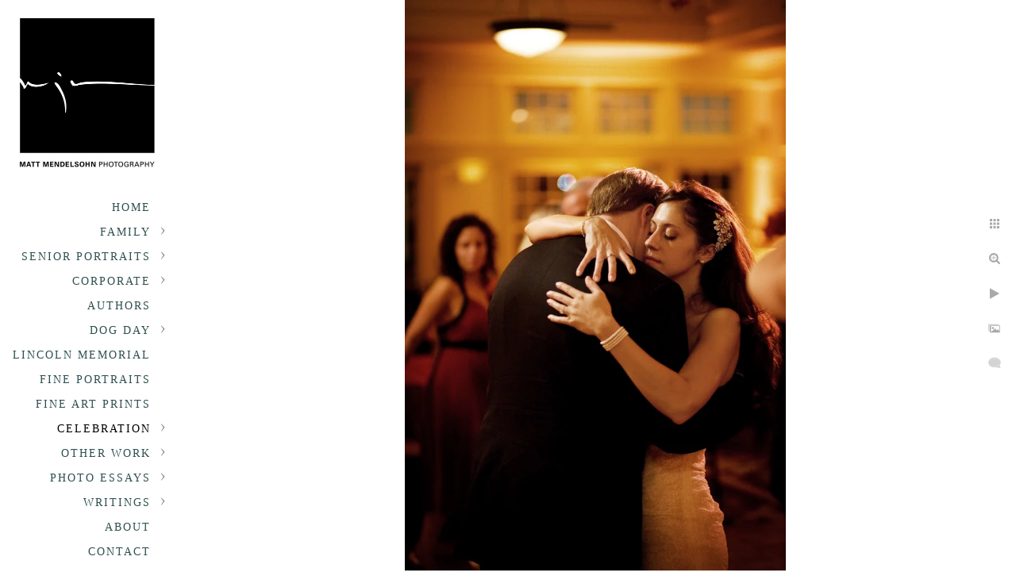

--- FILE ---
content_type: text/html; charset=utf-8
request_url: https://www.mattmendelsohn.com/celebration/weddings/jexby4n5egj
body_size: 4446
content:
<!DOCTYPE html>
<!-- site by Good Gallery, www.goodgallery.com -->
<html class="no-js GalleryPage " lang="en-US">
<head>
<title>Weddings</title>
<link rel="dns-prefetch" href="//cdn.goodgallery.com" /><link rel="dns-prefetch" href="//www.google-analytics.com" />
<link rel="shortcut icon" href="//cdn.goodgallery.com/1a065b50-baf0-483c-bb19-95c4391dac57/logo/2aviqotu/l1q4arldedt.ico" />
<link rel="icon" href="//cdn.goodgallery.com/1a065b50-baf0-483c-bb19-95c4391dac57/logo/2aviqotu/l1q4arldedt.svg" sizes="any" type="image/svg+xml" />

<link rel="alternate" hreflang="en-US" href="https://www.mattmendelsohn.com/celebration/weddings/jexby4n5egj" />
 <meta name="robots" content="noarchive" /> 	 <link rel="canonical" href="https://www.mattmendelsohn.com/celebration/weddings/jexby4n5egj" />
 <style type="text/css">.YB:before{content: attr(data-c);display: block;height: 150em;}</style><link rel="stylesheet" type="text/css" media="print" onload="if(media!='all')media='all'" href="//cdn.goodgallery.com/1a065b50-baf0-483c-bb19-95c4391dac57/d/Desktop-WUaqZZm6EyBdprL_5J5YuQ-2-ywGSOB5S3GmqmpxWgLgLPQ.css" />
<script type="text/javascript" src="//cdn.goodgallery.com/1a065b50-baf0-483c-bb19-95c4391dac57/p/bundle-2teHGVEHG23F7yH4EM4Vng-20250629021656.js"></script>
<script type="text/javascript" src="//cdn.goodgallery.com/1a065b50-baf0-483c-bb19-95c4391dac57/d/PageData-374y1qs8-de0acf6a-4cbc-495d-9c4a-a9cb40016899-ywGSOB5S3GmqmpxWgLgLPQ-2.js"></script>
<!--[if lt IE 9]><script type="text/javascript" src="/admin/Scripts/jQuery.XDomainRequest.js"></script><![endif]-->

<meta property="og:url" content="https://www.mattmendelsohn.com/celebration/weddings/jexby4n5egj" />
<meta property="og:type" content="website" />
<meta property="og:site_name" content="" />
<meta property="og:image" content="https://cdn.goodgallery.com/1a065b50-baf0-483c-bb19-95c4391dac57/r/1024/2au0kydo/jexby4n5egj.jpg" />
<meta property="og:title" content="Weddings" />
<meta property="og:description" />
<script type="application/ld+json">{ "@context": "https://schema.org", "@type": "Organization", "url": "https://www.mattmendelsohn.com", "logo": "https://logocdn.goodgallery.com/1a065b50-baf0-483c-bb19-95c4391dac57/360x0/32kx6cvh/432p3vbng3i.jpg" }</script>
<script type="application/ld+json">{ "@context": "http://schema.org", "@type": "BreadcrumbList", "itemListElement": [ { "@type": "ListItem", "position": "1", "item": { "@id": "https://www.mattmendelsohn.com/", "name": "Home" } }, { "@type": "ListItem", "position": "2", "item": { "@id": "https://www.mattmendelsohn.com/celebration", "name": "Celebration" } }, { "@type": "ListItem", "position": "3", "item": { "@id": "https://www.mattmendelsohn.com/celebration/weddings", "name": "Weddings" } } ] }</script>
<!-- Global site tag (gtag.js) - Google Analytics -->
<script async src="https://www.googletagmanager.com/gtag/js?id=UA-39596452-1"></script>
<script>
  window.dataLayer = window.dataLayer || [];
  function gtag(){dataLayer.push(arguments);}
  gtag('js', new Date());

  gtag('config', 'UA-39596452-1');
</script>


<style type="text/css" data-id="inline">
html.js, html.js body {margin:0;padding:0;}
.elementContainer img {width:100%}
ul.GalleryUIMenu {list-style: none;margin: 0;padding: 0} ul.GalleryUIMenu a {text-decoration: none} ul.GalleryUIMenu li {position: relative; white-space: nowrap}
.GalleryUISiteNavigation {background-color: rgba(255, 255, 255, 1);width:220px}
.GalleryUIMenuTopLevel .GalleryUIMenu {display: inline-block} ul.GalleryUIMenu li, div.GalleryUIMenuSubMenuDiv li {text-transform:uppercase}
.GalleryUIMenuTopLevel .GalleryUIMenu > li {padding: 10px 12px 5px 15px;border:0px solid #FFFFFF;border-left-width:0px;border-top-width:0px;white-space:normal;text-align:right}
.GalleryUIMenu > li {color:#2F4F4F;background-color:rgba(255, 255, 255, 1);font-size:14px;letter-spacing: 2px;;position:relative}
.GalleryUIMenu > li > a {color:#2F4F4F} .GalleryUIMenu > li.Active > a {color:#000000}
.GalleryUIMenu > li.Active {color:#000000;background-color:rgba(255, 255, 255, 1)}
span.SubMenuArrow,span.SubMenuArrowLeft,span.SubMenuArrowRight,span.SubMenuArrowUp,span.SubMenuArrowDown {display:block;position:absolute;top:50%;right:10px;margin-top:-5px;height:10px;width:10px;background-color:transparent;} span.SubMenuArrowSizing {display:inline-block;width:20px;height:10px;opacity:0;margin-right:-2px;}

 .GalleryUISiteNavigation {position:fixed;top:0;left:0}
.GalleryUIMenuTopLevel .GalleryUIMenu {width:220px} .GalleryUISiteNavigation {height:100%}


html { font-family: 'PT Serif', serif; } html:not(.wf-active) {font-family: serif}
.GalleryUIMenu, .GalleryUIMenu a { font-family: 'Georgia', Times, 'Times New Roman', serif; }
.PageTemplateText,.CaptionContainer,.PageInformationArea,.GGTextContent { font-family: 'PT Serif', serif; } html:not(.wf-active) .PageTemplateText,html:not(.wf-active) .CaptionContainer,html:not(.wf-active) .PageInformationArea,html:not(.wf-active) .GGTextContent {font-family: serif}
h1, h2, h3, h4, h5, h6 { font-family: 'PT Serif', serif;font-weight:700; } html:not(.wf-active) h1,html:not(.wf-active) h2,html:not(.wf-active) h3,html:not(.wf-active) h4,html:not(.wf-active) h5,html:not(.wf-active) h6 {font-family: serif}
.GalleryUIContainer .NameMark { font-family: 'PT Serif', serif; } html:not(.wf-active) .GalleryUIContainer .NameMark {font-family: serif}
.GalleryMenuContent .GGMenuPageHeading { font-family: 'Alegreya', serif; } html:not(.wf-active) .GalleryMenuContent .GGMenuPageHeading {font-family: serif}
.GMLabel { font-family: 'Alegreya', serif; } html:not(.wf-active) .GMLabel {font-family: serif}
.GMTagline { font-family: 'Alegreya', serif; } html:not(.wf-active) .GMTagline {font-family: serif}
div.GGForm label.SectionHeading { font-family: 'PT Serif', serif; } html:not(.wf-active) div.GGForm label.SectionHeading {font-family: serif}
.GGHamburgerMenuLabel { font-family: 'PT Serif', serif; } html:not(.wf-active) .GGHamburgerMenuLabel {font-family: serif}
h2 { font-family: 'PT Serif', serif;font-weight:700; } html:not(.wf-active) h2 {font-family: serif}
h3 { font-family: 'PT Serif', serif;font-weight:700; } html:not(.wf-active) h3 {font-family: serif}
h4 { font-family: 'PT Serif', serif;font-weight:700; } html:not(.wf-active) h4 {font-family: serif}
h5 { font-family: 'PT Serif', serif;font-weight:700; } html:not(.wf-active) h5 {font-family: serif}
h6 { font-family: 'PT Serif', serif;font-weight:700; } html:not(.wf-active) h6 {font-family: serif}
h1 { line-height: 1.45; text-transform: none; text-align: left; letter-spacing: 0px; }
h2 { line-height: 1.45; text-transform: none; text-align: left; letter-spacing: 0px;  }
h3 { line-height: 1.45; text-transform: none; text-align: left; letter-spacing: 0px; }
h4 { line-height: 1.45; text-transform: none; text-align: left; letter-spacing: 0px; }
h5 { line-height: 1.45; text-transform: none; text-align: left; letter-spacing: 0px; }
h6 { line-height: 1.45; text-transform: none; text-align: left; letter-spacing: 0px; }
.PageTemplateText,.CaptionContainer,.PageInformationArea,.GGTextContent { line-height: 1.45; text-transform: none; text-align: left; }
ul.GGBottomNavigation span { font-family: 'PT Serif', serif; } html:not(.wf-active) ul.GGBottomNavigation span {font-family: serif}
.GGTextContent .GGBreadCrumbs .GGBreadCrumb, .GGTextContent .GGBreadCrumb span { font-family: 'PT Serif', serif; } html:not(.wf-active) .GGTextContent .GGBreadCrumbs .GGBreadCrumb,html:not(.wf-active) .GGTextContent .GGBreadCrumb span {font-family: serif}


</style>
</head>
<body data-page-type="gallery" class="GalleryUIContainer" data-page-id="de0acf6a-4cbc-495d-9c4a-a9cb40016899" data-tags="" data-menu-hash="ywGSOB5S3GmqmpxWgLgLPQ" data-settings-hash="WUaqZZm6EyBdprL_5J5YuQ" data-fotomotoid="" data-imglocation="//cdn.goodgallery.com/1a065b50-baf0-483c-bb19-95c4391dac57/" data-cdn="//cdn.goodgallery.com/1a065b50-baf0-483c-bb19-95c4391dac57" data-stoken="374y1qs8" data-settingstemplateid="">
<div class="GalleryUIContentParent" data-pretagged="true">
<div class="GalleryUIContentContainer" data-pretagged="true">
<div class="GalleryUIContent" data-pretagged="true"><div class="CanvasContainer" data-id="jexby4n5egj" data-pretagged="true" style="overflow:hidden;"><div class="imgContainer" style="position:absolute;"><div class="dummy" style="padding-top:149.986%;"></div><div class="elementContainer" style="position:absolute;top:0;bottom:0;left:0;right:0;overflow:hidden;"><picture><source type="image/webp" sizes="56vw" srcset="//cdn.goodgallery.com/1a065b50-baf0-483c-bb19-95c4391dac57/r/0300/2au0kydo/jexby4n5egj.webp 200w, //cdn.goodgallery.com/1a065b50-baf0-483c-bb19-95c4391dac57/r/0300/2au0kydo/jexby4n5egj.webp 300w, //cdn.goodgallery.com/1a065b50-baf0-483c-bb19-95c4391dac57/r/0640/2au0kydo/jexby4n5egj.webp 480w, //cdn.goodgallery.com/1a065b50-baf0-483c-bb19-95c4391dac57/r/0800/2au0kydo/jexby4n5egj.webp 640w, //cdn.goodgallery.com/1a065b50-baf0-483c-bb19-95c4391dac57/r/1024/2au0kydo/jexby4n5egj.webp 800w, //cdn.goodgallery.com/1a065b50-baf0-483c-bb19-95c4391dac57/r/1280/2au0kydo/jexby4n5egj.webp 1024w, //cdn.goodgallery.com/1a065b50-baf0-483c-bb19-95c4391dac57/r/1920/2au0kydo/jexby4n5egj.webp 1280w, //cdn.goodgallery.com/1a065b50-baf0-483c-bb19-95c4391dac57/r/1920/2au0kydo/jexby4n5egj.webp 1600w, //cdn.goodgallery.com/1a065b50-baf0-483c-bb19-95c4391dac57/r/2560/2au0kydo/jexby4n5egj.webp 1920w, //cdn.goodgallery.com/1a065b50-baf0-483c-bb19-95c4391dac57/r/3200/2au0kydo/jexby4n5egj.webp 2560w, //cdn.goodgallery.com/1a065b50-baf0-483c-bb19-95c4391dac57/r/4096/2au0kydo/jexby4n5egj.webp 3200w" /><source type="image/jpeg" sizes="56vw" srcset="//cdn.goodgallery.com/1a065b50-baf0-483c-bb19-95c4391dac57/r/0300/2au0kydo/jexby4n5egj.jpg 200w, //cdn.goodgallery.com/1a065b50-baf0-483c-bb19-95c4391dac57/r/0300/2au0kydo/jexby4n5egj.jpg 300w, //cdn.goodgallery.com/1a065b50-baf0-483c-bb19-95c4391dac57/r/0640/2au0kydo/jexby4n5egj.jpg 480w, //cdn.goodgallery.com/1a065b50-baf0-483c-bb19-95c4391dac57/r/0800/2au0kydo/jexby4n5egj.jpg 640w, //cdn.goodgallery.com/1a065b50-baf0-483c-bb19-95c4391dac57/r/1024/2au0kydo/jexby4n5egj.jpg 800w, //cdn.goodgallery.com/1a065b50-baf0-483c-bb19-95c4391dac57/r/1280/2au0kydo/jexby4n5egj.jpg 1024w, //cdn.goodgallery.com/1a065b50-baf0-483c-bb19-95c4391dac57/r/1920/2au0kydo/jexby4n5egj.jpg 1280w, //cdn.goodgallery.com/1a065b50-baf0-483c-bb19-95c4391dac57/r/1920/2au0kydo/jexby4n5egj.jpg 1600w, //cdn.goodgallery.com/1a065b50-baf0-483c-bb19-95c4391dac57/r/2560/2au0kydo/jexby4n5egj.jpg 1920w, //cdn.goodgallery.com/1a065b50-baf0-483c-bb19-95c4391dac57/r/3200/2au0kydo/jexby4n5egj.jpg 2560w, //cdn.goodgallery.com/1a065b50-baf0-483c-bb19-95c4391dac57/r/4096/2au0kydo/jexby4n5egj.jpg 3200w" /><img src="//cdn.goodgallery.com/1a065b50-baf0-483c-bb19-95c4391dac57/r/1280/2au0kydo/jexby4n5egj.jpg" draggable="false" alt="" title="" srcset="//cdn.goodgallery.com/1a065b50-baf0-483c-bb19-95c4391dac57/r/1280/2au0kydo/jexby4n5egj.jpg, //cdn.goodgallery.com/1a065b50-baf0-483c-bb19-95c4391dac57/r/3200/2au0kydo/jexby4n5egj.jpg 2x" loading="lazy" /></picture></div></div></div></div>
</div>
<div class="prev"></div><div class="next"></div><span class="prev SingleImageHidden"></span><span class="next SingleImageHidden"></span>
<div class="GalleryUIThumbnailPanelContainerParent"></div>
</div>
        
<div class="GalleryUISiteNavigation"><a href="/" class="NavigationLogoTarget"><img src="https://logocdn.goodgallery.com/1a065b50-baf0-483c-bb19-95c4391dac57/360x0/32kx6cvh/432p3vbng3i.jpg" alt="" title="" border="0" style="padding: 20px 20px 20px 20px;" height="199" width="180"></a><div class="GalleryUIMenuTopLevel" data-predefined="true"><div class="GalleryUIMenuContainer" data-predefined="true"><ul class="GalleryUIMenu" data-predefined="true"><li data-pid="0ee1818b-4951-47cf-8222-f87abe064742"><a href="/">Home</a><span class="SubMenuArrowSizing"> </span></li><li data-pid="f64f1c2f-f303-4943-b029-5dc9658de239"><a href="/family">Family</a><span class="SubMenuArrow"> </span><span class="SubMenuArrowSizing"> </span></li><li data-pid="f4ea0c58-b5bd-4531-b460-e6ea5964601a"><a href="/senior-portraits">Senior portraits</a><span class="SubMenuArrow"> </span><span class="SubMenuArrowSizing"> </span></li><li data-pid="ade58ff3-323b-4bd6-a3de-26512f2c7226"><a href="/corporate">Corporate</a><span class="SubMenuArrow"> </span><span class="SubMenuArrowSizing"> </span></li><li data-pid="8607043e-a8b1-47d2-9817-93625936de72"><a href="/authors">Authors</a><span class="SubMenuArrowSizing"> </span></li><li data-pid="57c35643-76f6-4cbc-8a3f-5b184507ac7d"><a href="/dog-day">Dog Day</a><span class="SubMenuArrow"> </span><span class="SubMenuArrowSizing"> </span></li><li data-pid="58cfda58-46a7-4739-a6cc-bc11cbc08a02"><a href="https://mattmendelsohnphotography.pic-time.com/art/mattmendelsohnartgallery/5f5283602405c10b4473d61e">Lincoln Memorial</a><span class="SubMenuArrowSizing"> </span></li><li data-pid="527146a1-e899-4db2-b679-90ded1aaa0a4"><a href="/fine-portraits">Fine Portraits</a><span class="SubMenuArrowSizing"> </span></li><li data-pid="550befc8-24d4-47ae-b477-bcb812d9b7b8"><a href="https://mattmendelsohnphotography.pic-time.com/art">Fine Art Prints</a><span class="SubMenuArrowSizing"> </span></li><li data-pid="d4517c3b-6520-4aec-8cca-a88343e3c69f"><a href="/celebration">Celebration</a><span class="SubMenuArrow"> </span><span class="SubMenuArrowSizing"> </span></li><li data-pid="74d68e14-e031-4c37-bdc2-ce4026139caf"><a href="/other-work">Other Work</a><span class="SubMenuArrow"> </span><span class="SubMenuArrowSizing"> </span></li><li data-pid="7c9cfc3b-612a-4d34-b5f2-32e51677017f" class="TypeMenuHTML"><span> </span><span class="SubMenuArrowSizing"> </span></li><li data-pid="63872ce4-d9ba-4765-84de-b93c06fc7c0e"><a href="/photo-essays">Photo Essays</a><span class="SubMenuArrow"> </span><span class="SubMenuArrowSizing"> </span></li><li data-pid="a9ffe88b-1e1f-43a0-8eeb-7e463fa57893"><a href="/writings">Writings</a><span class="SubMenuArrow"> </span><span class="SubMenuArrowSizing"> </span></li><li data-pid="0c08cc10-94d2-4486-b2da-ba3f167fa824"><a href="/about">About</a><span class="SubMenuArrowSizing"> </span></li><li data-pid="9fcfcc1f-5f48-475d-8d63-cc3304e7b42e"><a href="/contact">Contact</a><span class="SubMenuArrowSizing"> </span></li></ul></div></div></div><div class="GalleryUIMenuSubLevel" style="opacity:0;display:none;z-index:10101;" data-pid="f64f1c2f-f303-4943-b029-5dc9658de239"><div class="GalleryUIMenuContainer"><ul class="GalleryUIMenu"><li data-pid="3815132d-3215-4ac6-9ca9-d1731d8fe08b"><a href="/family/family-portraits">Family Portraits</a></li><li data-pid="02c2adb7-a229-47fe-92b3-feb2af4b58ec"><a href="/family/family-portrait-pricing">Family Portrait Pricing</a></li></ul></div></div><div class="GalleryUIMenuSubLevel" style="opacity:0;display:none;z-index:10101;" data-pid="f4ea0c58-b5bd-4531-b460-e6ea5964601a"><div class="GalleryUIMenuContainer"><ul class="GalleryUIMenu"><li data-pid="690593a4-ff4a-4bd0-980a-26e6dfb6271e"><a href="/senior-portraits/senior-portraits">Senior Portraits</a></li><li data-pid="f9a7e1de-0312-4410-9997-b860cbc5987d"><a href="/senior-portraits/forgotten-yorktown-seniors-2020">Not Forgotten: Yorktown Seniors 2020</a></li><li data-pid="527198e6-e1c3-4c0f-bd15-83036e170eba"><a href="/senior-portraits/senior-portrait-pricing">Senior Portrait Pricing</a></li></ul></div></div><div class="GalleryUIMenuSubLevel" style="opacity:0;display:none;z-index:10101;" data-pid="ade58ff3-323b-4bd6-a3de-26512f2c7226"><div class="GalleryUIMenuContainer"><ul class="GalleryUIMenu"><li data-pid="aa61cbae-a83f-4e27-bdf0-e8de20e677d5"><a href="/corporate/business-portraits">Business Portraits</a></li><li data-pid="565d1742-e778-4303-8b81-54dc45c467b9"><a href="/corporate/business-portrait-rates">Business Portrait Rates</a></li><li data-pid="8d03fab4-0986-4678-ad75-2e46409b0b1f"><a href="/corporate/corporate-campaigns">Corporate Campaigns</a></li><li data-pid="d35fa015-11ad-43cc-b8f3-f1131636ef29"><a href="/corporate/corporate-rebranding">Corporate Rebranding</a></li><li data-pid="cbe473f4-452b-4234-9feb-3ebd47c3247c"><a href="/corporate/corporate-client-list">Corporate Client List</a></li></ul></div></div><div class="GalleryUIMenuSubLevel" style="opacity:0;display:none;z-index:10101;" data-pid="57c35643-76f6-4cbc-8a3f-5b184507ac7d"><div class="GalleryUIMenuContainer"><ul class="GalleryUIMenu"><li data-pid="74176925-f0da-49af-82d7-d0f6d02e7230"><a href="https://www.dogdayportraits.com/">Sign up for Dog Day</a></li><li data-pid="d14fc9fd-06d3-4e05-b6d3-9445d0d8ad24"><a href="/dog-day/dog-day-images">Dog Day Images</a></li></ul></div></div><div class="GalleryUIMenuSubLevel" style="opacity:0;display:none;z-index:10101;" data-pid="d4517c3b-6520-4aec-8cca-a88343e3c69f"><div class="GalleryUIMenuContainer"><ul class="GalleryUIMenu"><li data-pid="de0acf6a-4cbc-495d-9c4a-a9cb40016899"><a href="/celebration/weddings">Weddings</a></li><li data-pid="c482856d-ecb4-452f-a0f2-45443836e1b7"><a href="/celebration/thirteen">Thirteen</a></li></ul></div></div><div class="GalleryUIMenuSubLevel" style="opacity:0;display:none;z-index:10101;" data-pid="74d68e14-e031-4c37-bdc2-ce4026139caf"><div class="GalleryUIMenuContainer"><ul class="GalleryUIMenu"><li data-pid="cdde6b77-d543-437b-894b-7416d4a865e8"><a href="/other-work/archive">Archive</a></li><li data-pid="0bbae283-7826-41d8-996f-531254ec41b5"><a href="/other-work/equestrians">Equestrians</a></li></ul></div></div><div class="GalleryUIMenuSubLevel" style="opacity:0;display:none;z-index:10101;" data-pid="63872ce4-d9ba-4765-84de-b93c06fc7c0e"><div class="GalleryUIMenuContainer"><ul class="GalleryUIMenu"><li data-pid="77b16176-371a-4a9d-9571-dfc0a32a4430"><a href="/photo-essays/footsteps-lost">In the Footsteps of the Lost</a></li></ul></div></div><div class="GalleryUIMenuSubLevel" style="opacity:0;display:none;z-index:10101;" data-pid="a9ffe88b-1e1f-43a0-8eeb-7e463fa57893"><div class="GalleryUIMenuContainer"><ul class="GalleryUIMenu"><li data-pid="2aa13272-e655-4a6c-8245-41aefd662d65"><a href="/writings/getting-picture">Getting the Picture</a></li><li data-pid="4d64493e-5cfd-4ffa-a498-a6f34c0099d9"><a href="/writings/remains-day">Remains of the Day</a></li><li data-pid="69ee3ad3-0a1e-43c7-b119-283d8222f894"><a href="/writings/spies-next-door">The Spies Next Door</a></li><li data-pid="553b7626-005a-4f1b-8dfe-0cf89f160f60"><a href="/writings/html-BlKhQUaavr">The Lessons of Lindsay: Ten Years and Counting</a></li></ul></div></div>
     

</body>
</html>


--- FILE ---
content_type: text/javascript
request_url: https://cdn.goodgallery.com/1a065b50-baf0-483c-bb19-95c4391dac57/d/PageData-374y1qs8-de0acf6a-4cbc-495d-9c4a-a9cb40016899-ywGSOB5S3GmqmpxWgLgLPQ-2.js
body_size: 108066
content:
var GGData=GGData||{};GGData['Menu-ywGSOB5S3GmqmpxWgLgLPQ']=GGData['Menu-ywGSOB5S3GmqmpxWgLgLPQ']||[{"PageID":"0ee1818b-4951-47cf-8222-f87abe064742","Name":"Home","Link":"/","ParentID":null,"SortOrder":0,"Children":[],"Active":false,"Count":0,"Hash":"WUaqZZm6EyBdprL_5J5YuQ","SettingsPageID":"06f0b5ad-ec31-44d2-a6b3-dd23ec008587","GalleryID":null,"CalculatedPageTypeID":11,"RedirectLink":null,"IsThumbnailPage":false,"PageURL":"/","Description":"Matt is an award-winning Washington DC photographer with a focus on business portraits, headshots, fine portraits and senior portraits.","PageInformationTop":null,"PageInformation":"\u003cp style=\u0022text-align: center;\u0022\u003e\n    \u003cbr\u003e\n\u003c/p\u003e\n\u003cp style=\u0022text-align: center;\u0022\u003e\u003cspan style=\u0022font-size: 30px; background-color: rgb(255, 255, 255); font-family: Arial, \u0027Helvetica Neue\u0027, Helvetica, sans-serif;\u0022\u003eMATT MENDELSOHN\u003c/span\u003e\u003c/p\u003e\n\u003cp style=\u0022text-align: center;\u0022\u003e\u003cspan style=\u0022color: rgb(0, 0, 0);\u0022\u003eMatt Mendelsohn has been a photographer for 39 years, though his passion for photography \nstarted long before then. Back in Mattlin Junior High School, in \nPlainview, New York, Matt vividly remembers seeing an image appear on a\n piece of paper floating in a tray of liquid. The rest, as they say, is \nhistory. After a career in journalism at United Press International and USA Today, he now is the founder of Matt Mendelsohn Photography.\u003c/span\u003e\u003cspan style=\u0022font-family: \u0027Baskerville Old Face\u0027, Baskerville, \u0027Hoefler Text\u0027, Garamond, \u0027Times New Roman\u0027, serif; font-size: 18px; color: rgb(0, 0, 0);\u0022\u003e \u003c/span\u003e\u003c/p\u003e\n\u003cp style=\u0022text-align: center;\u0022\u003e\n    \u003cbr\u003e\n    \u003c/p\u003e\n    \u003cdiv style=\u0022text-align: center;\u0022\u003e\u003cggimage contenteditable=\u0022false\u0022 class=\u0022ia54hhsm1322\u0022 style=\u0022width: 363px;\u0022\u003e\u003cggdummy style=\u0022padding-top:81.5195%\u0022\u003e\u003c/ggdummy\u003e\u003cggimg\u003e\u003cpicture\u003e\u003csource type=\u0022image/webp\u0022 sizes=\u0022(min-width: 860px) 860px, 100vw\u0022 srcset=\u0022//cdn.goodgallery.com/1a065b50-baf0-483c-bb19-95c4391dac57/r/0200/2avkk90y/a54hhsm1322.webp 200w, //cdn.goodgallery.com/1a065b50-baf0-483c-bb19-95c4391dac57/r/0300/2avkk90y/a54hhsm1322.webp 300w, //cdn.goodgallery.com/1a065b50-baf0-483c-bb19-95c4391dac57/r/0480/2avkk90y/a54hhsm1322.webp 480w, //cdn.goodgallery.com/1a065b50-baf0-483c-bb19-95c4391dac57/r/0640/2avkk90y/a54hhsm1322.webp 640w, //cdn.goodgallery.com/1a065b50-baf0-483c-bb19-95c4391dac57/r/0800/2avkk90y/a54hhsm1322.webp 800w, //cdn.goodgallery.com/1a065b50-baf0-483c-bb19-95c4391dac57/r/1024/2avkk90y/a54hhsm1322.webp 1024w, //cdn.goodgallery.com/1a065b50-baf0-483c-bb19-95c4391dac57/r/1280/2avkk90y/a54hhsm1322.webp 1280w, //cdn.goodgallery.com/1a065b50-baf0-483c-bb19-95c4391dac57/r/1600/2avkk90y/a54hhsm1322.webp 1600w, //cdn.goodgallery.com/1a065b50-baf0-483c-bb19-95c4391dac57/r/1920/2avkk90y/a54hhsm1322.webp 1920w, //cdn.goodgallery.com/1a065b50-baf0-483c-bb19-95c4391dac57/r/2560/2avkk90y/a54hhsm1322.webp 2560w, //cdn.goodgallery.com/1a065b50-baf0-483c-bb19-95c4391dac57/r/3200/2avkk90y/a54hhsm1322.webp 3200w, //cdn.goodgallery.com/1a065b50-baf0-483c-bb19-95c4391dac57/r/4096/2avkk90y/a54hhsm1322.webp 4096w\u0022\u003e\u003c/source\u003e\u003csource type=\u0022image/jpeg\u0022 sizes=\u0022(min-width: 860px) 860px, 100vw\u0022 srcset=\u0022//cdn.goodgallery.com/1a065b50-baf0-483c-bb19-95c4391dac57/r/0200/2avkk90y/a54hhsm1322.jpg 200w, //cdn.goodgallery.com/1a065b50-baf0-483c-bb19-95c4391dac57/r/0300/2avkk90y/a54hhsm1322.jpg 300w, //cdn.goodgallery.com/1a065b50-baf0-483c-bb19-95c4391dac57/r/0480/2avkk90y/a54hhsm1322.jpg 480w, //cdn.goodgallery.com/1a065b50-baf0-483c-bb19-95c4391dac57/r/0640/2avkk90y/a54hhsm1322.jpg 640w, //cdn.goodgallery.com/1a065b50-baf0-483c-bb19-95c4391dac57/r/0800/2avkk90y/a54hhsm1322.jpg 800w, //cdn.goodgallery.com/1a065b50-baf0-483c-bb19-95c4391dac57/r/1024/2avkk90y/a54hhsm1322.jpg 1024w, //cdn.goodgallery.com/1a065b50-baf0-483c-bb19-95c4391dac57/r/1280/2avkk90y/a54hhsm1322.jpg 1280w, //cdn.goodgallery.com/1a065b50-baf0-483c-bb19-95c4391dac57/r/1600/2avkk90y/a54hhsm1322.jpg 1600w, //cdn.goodgallery.com/1a065b50-baf0-483c-bb19-95c4391dac57/r/1920/2avkk90y/a54hhsm1322.jpg 1920w, //cdn.goodgallery.com/1a065b50-baf0-483c-bb19-95c4391dac57/r/2560/2avkk90y/a54hhsm1322.jpg 2560w, //cdn.goodgallery.com/1a065b50-baf0-483c-bb19-95c4391dac57/r/3200/2avkk90y/a54hhsm1322.jpg 3200w, //cdn.goodgallery.com/1a065b50-baf0-483c-bb19-95c4391dac57/r/4096/2avkk90y/a54hhsm1322.jpg 4096w\u0022\u003e\u003c/source\u003e\u003cimg src=\u0022//cdn.goodgallery.com/1a065b50-baf0-483c-bb19-95c4391dac57/r/0800/2avkk90y/a54hhsm1322.jpg\u0022 draggable=\u0022false\u0022 alt=\u0022\u0022 title=\u0022\u0022 srcset=\u0022//cdn.goodgallery.com/1a065b50-baf0-483c-bb19-95c4391dac57/r/1024/2avkk90y/a54hhsm1322.jpg, //cdn.goodgallery.com/1a065b50-baf0-483c-bb19-95c4391dac57/r/2560/2avkk90y/a54hhsm1322.jpg 2x\u0022 loading=\u0022lazy\u0022\u003e\u003c/picture\u003e\u003c/ggimg\u003e\u003c/ggimage\u003e\n        \u003cbr\u003e\n    \u003c/div\u003e\n    \u003cp\u003e\n        \u003cbr\u003e\n    \u003c/p\u003e\n    \u003cp style=\u0022text-align: center;\u0022\u003e\n        \u003cspan style=\u0022color: rgb(0, 0, 0);\u0022\u003eYou might have heard of Matt through many projects that have received national and international attention. Matt has been featured on \u003c/span\u003e\u003ca href=\u0022https://www.goodmorningamerica.com/living/story/forgotten-portraits-story-high-school-seniors-lost-year-70652387\u0022 rel=\u0022noopener noreferrer\u0022 target=\u0022_blank\u0022\u003e\u003cspan style=\u0022color: rgb(0, 0, 0);\u0022\u003eABC News\u003c/span\u003e\u003c/a\u003e\u003cspan style=\u0022color: rgb(0, 0, 0);\u0022\u003e,\n        \u003c/span\u003e\n        \u003ca href=\u0022https://www.washingtonpost.com/local/an-inspired-photographer-a-disrupted-senior-class-and-500-portraits-that-capture-what-they-lost/2020/04/23/ce3a5ace-84ad-11ea-a3eb-e9fc93160703_story.html\u0022 rel=\u0022noopener noreferrer\u0022 target=\u0022_blank\u0022\u003e\u003cspan style=\u0022color: rgb(0, 0, 0);\u0022\u003eThe Washington Post\u003c/span\u003e\u003c/a\u003e\n        \u003cspan style=\u0022color: rgb(0, 0, 0);\u0022\u003e and the \u003c/span\u003e\n        \u003ca href=\u0022https://www.cbsnews.com/video/photographer-takes-senior-photos-for-high-school-students/\u0022 rel=\u0022noopener noreferrer\u0022 target=\u0022_blank\u0022\u003e\u003cspan style=\u0022color: rgb(0, 0, 0);\u0022\u003eCBS Evening News\u003c/span\u003e\u003c/a\u003e\u003cspan style=\u0022color: rgb(0, 0, 0);\u0022\u003e for his work with local high school seniors during the pandemic. His image of the Lincoln Memorial from election night 2008 was  featured in President Obama\u0027s memoir, \u003cem\u003eA Promised Land. \u003c/em\u003eIt was President Obama\u0027s favorite image taken that night. Matt\u0027s photojournalism and writing has appeared in multiple newspapers and magazines including \u003cem\u003eUSA Today, The Washington Post\u003c/em\u003e,  \u003cem\u003eThe New York Times, \u003c/em\u003e\u003cem\u003ePeople Magazine \u003c/em\u003eand\u003cem\u003e Arlington Magazine\u003c/em\u003e. \u003c/span\u003e\n\n    \u003c/p\u003e\n    \u003cdiv style=\u0022text-align: center;\u0022\u003e\n        \u003cbr\u003e\n    \u003c/div\u003e\n    \u003cdiv class=\u0022CTAContainer\u0022\u003e\n        \u003cdiv class=\u0022ButtonCTA\u0022\u003e\n            \u003ca class=\u0022CTAButton\u0022 href=\u0022https://www.mattmendelsohn.com/contact\u0022 rel=\u0022noopener noreferrer\u0022 target=\u0022_blank\u0022\u003e\u003cspan\u003eBook Now\u003c/span\u003e\u003c/a\u003e\n        \u003c/div\u003e\n    \u003c/div\u003e\n    \u003cp\u003e\n        \u003cbr\u003e\n    \u003c/p\u003e\n    \u003cp style=\u0022text-align: center;\u0022\u003e\u003cggimage contenteditable=\u0022false\u0022 class=\u0022ihyf4i1w205l\u0022 style=\u0022width: 170px;\u0022\u003e\u003cggdummy style=\u0022padding-top:99.7506%\u0022\u003e\u003c/ggdummy\u003e\u003cggimg\u003e\u003cpicture\u003e\u003csource type=\u0022image/webp\u0022 sizes=\u0022(min-width: 860px) 860px, 100vw\u0022 srcset=\u0022//cdn.goodgallery.com/1a065b50-baf0-483c-bb19-95c4391dac57/r/0200/2ke2qtoa/obama-election-lincoln-memorial.webp 200w, //cdn.goodgallery.com/1a065b50-baf0-483c-bb19-95c4391dac57/r/0300/2ke2qtoa/obama-election-lincoln-memorial.webp 300w, //cdn.goodgallery.com/1a065b50-baf0-483c-bb19-95c4391dac57/r/0480/2ke2qtoa/obama-election-lincoln-memorial.webp 480w, //cdn.goodgallery.com/1a065b50-baf0-483c-bb19-95c4391dac57/r/0640/2ke2qtoa/obama-election-lincoln-memorial.webp 640w, //cdn.goodgallery.com/1a065b50-baf0-483c-bb19-95c4391dac57/r/0800/2ke2qtoa/obama-election-lincoln-memorial.webp 800w, //cdn.goodgallery.com/1a065b50-baf0-483c-bb19-95c4391dac57/r/1024/2ke2qtoa/obama-election-lincoln-memorial.webp 1024w, //cdn.goodgallery.com/1a065b50-baf0-483c-bb19-95c4391dac57/r/1280/2ke2qtoa/obama-election-lincoln-memorial.webp 1280w, //cdn.goodgallery.com/1a065b50-baf0-483c-bb19-95c4391dac57/r/1600/2ke2qtoa/obama-election-lincoln-memorial.webp 1600w, //cdn.goodgallery.com/1a065b50-baf0-483c-bb19-95c4391dac57/r/1920/2ke2qtoa/obama-election-lincoln-memorial.webp 1920w, //cdn.goodgallery.com/1a065b50-baf0-483c-bb19-95c4391dac57/r/2560/2ke2qtoa/obama-election-lincoln-memorial.webp 2560w, //cdn.goodgallery.com/1a065b50-baf0-483c-bb19-95c4391dac57/r/3200/2ke2qtoa/obama-election-lincoln-memorial.webp 3200w\u0022\u003e\u003c/source\u003e\u003csource type=\u0022image/jpeg\u0022 sizes=\u0022(min-width: 860px) 860px, 100vw\u0022 srcset=\u0022//cdn.goodgallery.com/1a065b50-baf0-483c-bb19-95c4391dac57/r/0200/2ke2qtoa/obama-election-lincoln-memorial.jpg 200w, //cdn.goodgallery.com/1a065b50-baf0-483c-bb19-95c4391dac57/r/0300/2ke2qtoa/obama-election-lincoln-memorial.jpg 300w, //cdn.goodgallery.com/1a065b50-baf0-483c-bb19-95c4391dac57/r/0480/2ke2qtoa/obama-election-lincoln-memorial.jpg 480w, //cdn.goodgallery.com/1a065b50-baf0-483c-bb19-95c4391dac57/r/0640/2ke2qtoa/obama-election-lincoln-memorial.jpg 640w, //cdn.goodgallery.com/1a065b50-baf0-483c-bb19-95c4391dac57/r/0800/2ke2qtoa/obama-election-lincoln-memorial.jpg 800w, //cdn.goodgallery.com/1a065b50-baf0-483c-bb19-95c4391dac57/r/1024/2ke2qtoa/obama-election-lincoln-memorial.jpg 1024w, //cdn.goodgallery.com/1a065b50-baf0-483c-bb19-95c4391dac57/r/1280/2ke2qtoa/obama-election-lincoln-memorial.jpg 1280w, //cdn.goodgallery.com/1a065b50-baf0-483c-bb19-95c4391dac57/r/1600/2ke2qtoa/obama-election-lincoln-memorial.jpg 1600w, //cdn.goodgallery.com/1a065b50-baf0-483c-bb19-95c4391dac57/r/1920/2ke2qtoa/obama-election-lincoln-memorial.jpg 1920w, //cdn.goodgallery.com/1a065b50-baf0-483c-bb19-95c4391dac57/r/2560/2ke2qtoa/obama-election-lincoln-memorial.jpg 2560w, //cdn.goodgallery.com/1a065b50-baf0-483c-bb19-95c4391dac57/r/3200/2ke2qtoa/obama-election-lincoln-memorial.jpg 3200w\u0022\u003e\u003c/source\u003e\u003cimg src=\u0022//cdn.goodgallery.com/1a065b50-baf0-483c-bb19-95c4391dac57/r/0800/2ke2qtoa/obama-election-lincoln-memorial.jpg\u0022 draggable=\u0022false\u0022 alt=\u0022Obama Election Lincoln Memorial\u0022 title=\u0022Obama Election Lincoln Memorial\u0022 srcset=\u0022//cdn.goodgallery.com/1a065b50-baf0-483c-bb19-95c4391dac57/r/1024/2ke2qtoa/obama-election-lincoln-memorial.jpg, //cdn.goodgallery.com/1a065b50-baf0-483c-bb19-95c4391dac57/r/2560/2ke2qtoa/obama-election-lincoln-memorial.jpg 2x\u0022 loading=\u0022lazy\u0022\u003e\u003c/picture\u003e\u003c/ggimg\u003e\u003c/ggimage\u003e\u003cggimage contenteditable=\u0022false\u0022 class=\u0022i1mlehpa2fh2\u0022 style=\u0022width: 238px;\u0022\u003e\u003cggdummy style=\u0022padding-top:71.7309%\u0022\u003e\u003c/ggdummy\u003e\u003cggimg\u003e\u003cpicture\u003e\u003csource type=\u0022image/webp\u0022 sizes=\u0022(min-width: 860px) 860px, 100vw\u0022 srcset=\u0022//cdn.goodgallery.com/1a065b50-baf0-483c-bb19-95c4391dac57/r/0200/2au1rq4w/1mlehpa2fh2.webp 200w, //cdn.goodgallery.com/1a065b50-baf0-483c-bb19-95c4391dac57/r/0300/2au1rq4w/1mlehpa2fh2.webp 300w, //cdn.goodgallery.com/1a065b50-baf0-483c-bb19-95c4391dac57/r/0480/2au1rq4w/1mlehpa2fh2.webp 480w, //cdn.goodgallery.com/1a065b50-baf0-483c-bb19-95c4391dac57/r/0640/2au1rq4w/1mlehpa2fh2.webp 640w, //cdn.goodgallery.com/1a065b50-baf0-483c-bb19-95c4391dac57/r/0800/2au1rq4w/1mlehpa2fh2.webp 800w, //cdn.goodgallery.com/1a065b50-baf0-483c-bb19-95c4391dac57/r/1024/2au1rq4w/1mlehpa2fh2.webp 1024w, //cdn.goodgallery.com/1a065b50-baf0-483c-bb19-95c4391dac57/r/1280/2au1rq4w/1mlehpa2fh2.webp 1280w, //cdn.goodgallery.com/1a065b50-baf0-483c-bb19-95c4391dac57/r/1600/2au1rq4w/1mlehpa2fh2.webp 1600w, //cdn.goodgallery.com/1a065b50-baf0-483c-bb19-95c4391dac57/r/1920/2au1rq4w/1mlehpa2fh2.webp 1920w, //cdn.goodgallery.com/1a065b50-baf0-483c-bb19-95c4391dac57/r/2560/2au1rq4w/1mlehpa2fh2.webp 2560w, //cdn.goodgallery.com/1a065b50-baf0-483c-bb19-95c4391dac57/r/3200/2au1rq4w/1mlehpa2fh2.webp 3200w, //cdn.goodgallery.com/1a065b50-baf0-483c-bb19-95c4391dac57/r/4096/2au1rq4w/1mlehpa2fh2.webp 4096w\u0022\u003e\u003c/source\u003e\u003csource type=\u0022image/jpeg\u0022 sizes=\u0022(min-width: 860px) 860px, 100vw\u0022 srcset=\u0022//cdn.goodgallery.com/1a065b50-baf0-483c-bb19-95c4391dac57/r/0200/2au1rq4w/1mlehpa2fh2.jpg 200w, //cdn.goodgallery.com/1a065b50-baf0-483c-bb19-95c4391dac57/r/0300/2au1rq4w/1mlehpa2fh2.jpg 300w, //cdn.goodgallery.com/1a065b50-baf0-483c-bb19-95c4391dac57/r/0480/2au1rq4w/1mlehpa2fh2.jpg 480w, //cdn.goodgallery.com/1a065b50-baf0-483c-bb19-95c4391dac57/r/0640/2au1rq4w/1mlehpa2fh2.jpg 640w, //cdn.goodgallery.com/1a065b50-baf0-483c-bb19-95c4391dac57/r/0800/2au1rq4w/1mlehpa2fh2.jpg 800w, //cdn.goodgallery.com/1a065b50-baf0-483c-bb19-95c4391dac57/r/1024/2au1rq4w/1mlehpa2fh2.jpg 1024w, //cdn.goodgallery.com/1a065b50-baf0-483c-bb19-95c4391dac57/r/1280/2au1rq4w/1mlehpa2fh2.jpg 1280w, //cdn.goodgallery.com/1a065b50-baf0-483c-bb19-95c4391dac57/r/1600/2au1rq4w/1mlehpa2fh2.jpg 1600w, //cdn.goodgallery.com/1a065b50-baf0-483c-bb19-95c4391dac57/r/1920/2au1rq4w/1mlehpa2fh2.jpg 1920w, //cdn.goodgallery.com/1a065b50-baf0-483c-bb19-95c4391dac57/r/2560/2au1rq4w/1mlehpa2fh2.jpg 2560w, //cdn.goodgallery.com/1a065b50-baf0-483c-bb19-95c4391dac57/r/3200/2au1rq4w/1mlehpa2fh2.jpg 3200w, //cdn.goodgallery.com/1a065b50-baf0-483c-bb19-95c4391dac57/r/4096/2au1rq4w/1mlehpa2fh2.jpg 4096w\u0022\u003e\u003c/source\u003e\u003cimg src=\u0022//cdn.goodgallery.com/1a065b50-baf0-483c-bb19-95c4391dac57/r/0800/2au1rq4w/1mlehpa2fh2.jpg\u0022 draggable=\u0022false\u0022 alt=\u0022\u0022 title=\u0022\u0022 srcset=\u0022//cdn.goodgallery.com/1a065b50-baf0-483c-bb19-95c4391dac57/r/1024/2au1rq4w/1mlehpa2fh2.jpg, //cdn.goodgallery.com/1a065b50-baf0-483c-bb19-95c4391dac57/r/2560/2au1rq4w/1mlehpa2fh2.jpg 2x\u0022 loading=\u0022lazy\u0022\u003e\u003c/picture\u003e\u003c/ggimg\u003e\u003c/ggimage\u003e\u003cggimage contenteditable=\u0022false\u0022 class=\u0022iomis23aourc\u0022 style=\u0022width: 171px;\u0022\u003e\u003cggdummy style=\u0022padding-top:100%\u0022\u003e\u003c/ggdummy\u003e\u003cggimg\u003e\u003cpicture\u003e\u003csource type=\u0022image/webp\u0022 sizes=\u0022(min-width: 860px) 860px, 100vw\u0022 srcset=\u0022//cdn.goodgallery.com/1a065b50-baf0-483c-bb19-95c4391dac57/r/0200/2au1rkt7/omis23aourc.webp 200w, //cdn.goodgallery.com/1a065b50-baf0-483c-bb19-95c4391dac57/r/0300/2au1rkt7/omis23aourc.webp 300w, //cdn.goodgallery.com/1a065b50-baf0-483c-bb19-95c4391dac57/r/0480/2au1rkt7/omis23aourc.webp 480w, //cdn.goodgallery.com/1a065b50-baf0-483c-bb19-95c4391dac57/r/0640/2au1rkt7/omis23aourc.webp 640w, //cdn.goodgallery.com/1a065b50-baf0-483c-bb19-95c4391dac57/r/0800/2au1rkt7/omis23aourc.webp 800w, //cdn.goodgallery.com/1a065b50-baf0-483c-bb19-95c4391dac57/r/1024/2au1rkt7/omis23aourc.webp 1024w, //cdn.goodgallery.com/1a065b50-baf0-483c-bb19-95c4391dac57/r/1280/2au1rkt7/omis23aourc.webp 1280w, //cdn.goodgallery.com/1a065b50-baf0-483c-bb19-95c4391dac57/r/1600/2au1rkt7/omis23aourc.webp 1600w, //cdn.goodgallery.com/1a065b50-baf0-483c-bb19-95c4391dac57/r/1920/2au1rkt7/omis23aourc.webp 1920w, //cdn.goodgallery.com/1a065b50-baf0-483c-bb19-95c4391dac57/r/2560/2au1rkt7/omis23aourc.webp 2560w, //cdn.goodgallery.com/1a065b50-baf0-483c-bb19-95c4391dac57/r/3200/2au1rkt7/omis23aourc.webp 3200w, //cdn.goodgallery.com/1a065b50-baf0-483c-bb19-95c4391dac57/r/4096/2au1rkt7/omis23aourc.webp 4096w\u0022\u003e\u003c/source\u003e\u003csource type=\u0022image/jpeg\u0022 sizes=\u0022(min-width: 860px) 860px, 100vw\u0022 srcset=\u0022//cdn.goodgallery.com/1a065b50-baf0-483c-bb19-95c4391dac57/r/0200/2au1rkt7/omis23aourc.jpg 200w, //cdn.goodgallery.com/1a065b50-baf0-483c-bb19-95c4391dac57/r/0300/2au1rkt7/omis23aourc.jpg 300w, //cdn.goodgallery.com/1a065b50-baf0-483c-bb19-95c4391dac57/r/0480/2au1rkt7/omis23aourc.jpg 480w, //cdn.goodgallery.com/1a065b50-baf0-483c-bb19-95c4391dac57/r/0640/2au1rkt7/omis23aourc.jpg 640w, //cdn.goodgallery.com/1a065b50-baf0-483c-bb19-95c4391dac57/r/0800/2au1rkt7/omis23aourc.jpg 800w, //cdn.goodgallery.com/1a065b50-baf0-483c-bb19-95c4391dac57/r/1024/2au1rkt7/omis23aourc.jpg 1024w, //cdn.goodgallery.com/1a065b50-baf0-483c-bb19-95c4391dac57/r/1280/2au1rkt7/omis23aourc.jpg 1280w, //cdn.goodgallery.com/1a065b50-baf0-483c-bb19-95c4391dac57/r/1600/2au1rkt7/omis23aourc.jpg 1600w, //cdn.goodgallery.com/1a065b50-baf0-483c-bb19-95c4391dac57/r/1920/2au1rkt7/omis23aourc.jpg 1920w, //cdn.goodgallery.com/1a065b50-baf0-483c-bb19-95c4391dac57/r/2560/2au1rkt7/omis23aourc.jpg 2560w, //cdn.goodgallery.com/1a065b50-baf0-483c-bb19-95c4391dac57/r/3200/2au1rkt7/omis23aourc.jpg 3200w, //cdn.goodgallery.com/1a065b50-baf0-483c-bb19-95c4391dac57/r/4096/2au1rkt7/omis23aourc.jpg 4096w\u0022\u003e\u003c/source\u003e\u003cimg src=\u0022//cdn.goodgallery.com/1a065b50-baf0-483c-bb19-95c4391dac57/r/0800/2au1rkt7/omis23aourc.jpg\u0022 draggable=\u0022false\u0022 alt=\u0022\u0022 title=\u0022\u0022 srcset=\u0022//cdn.goodgallery.com/1a065b50-baf0-483c-bb19-95c4391dac57/r/1024/2au1rkt7/omis23aourc.jpg, //cdn.goodgallery.com/1a065b50-baf0-483c-bb19-95c4391dac57/r/2560/2au1rkt7/omis23aourc.jpg 2x\u0022 loading=\u0022lazy\u0022\u003e\u003c/picture\u003e\u003c/ggimg\u003e\u003c/ggimage\u003e\u003cggimage contenteditable=\u0022false\u0022 class=\u0022iqtnd4vltbdz\u0022 style=\u0022width: 114px;\u0022\u003e\u003cggdummy style=\u0022padding-top:149.925%\u0022\u003e\u003c/ggdummy\u003e\u003cggimg\u003e\u003cpicture\u003e\u003csource type=\u0022image/webp\u0022 sizes=\u0022(min-width: 860px) 860px, 100vw\u0022 srcset=\u0022//cdn.goodgallery.com/1a065b50-baf0-483c-bb19-95c4391dac57/r/0300/2omgjwk3/qtnd4vltbdz.webp 200w, //cdn.goodgallery.com/1a065b50-baf0-483c-bb19-95c4391dac57/r/0300/2omgjwk3/qtnd4vltbdz.webp 300w, //cdn.goodgallery.com/1a065b50-baf0-483c-bb19-95c4391dac57/r/0640/2omgjwk3/qtnd4vltbdz.webp 480w, //cdn.goodgallery.com/1a065b50-baf0-483c-bb19-95c4391dac57/r/0800/2omgjwk3/qtnd4vltbdz.webp 640w, //cdn.goodgallery.com/1a065b50-baf0-483c-bb19-95c4391dac57/r/1024/2omgjwk3/qtnd4vltbdz.webp 800w, //cdn.goodgallery.com/1a065b50-baf0-483c-bb19-95c4391dac57/r/1280/2omgjwk3/qtnd4vltbdz.webp 1024w, //cdn.goodgallery.com/1a065b50-baf0-483c-bb19-95c4391dac57/r/1600/2omgjwk3/qtnd4vltbdz.webp 1280w, //cdn.goodgallery.com/1a065b50-baf0-483c-bb19-95c4391dac57/r/1920/2omgjwk3/qtnd4vltbdz.webp 1600w, //cdn.goodgallery.com/1a065b50-baf0-483c-bb19-95c4391dac57/r/2560/2omgjwk3/qtnd4vltbdz.webp 1920w\u0022\u003e\u003c/source\u003e\u003csource type=\u0022image/jpeg\u0022 sizes=\u0022(min-width: 860px) 860px, 100vw\u0022 srcset=\u0022//cdn.goodgallery.com/1a065b50-baf0-483c-bb19-95c4391dac57/r/0300/2omgjwk3/qtnd4vltbdz.jpg 200w, //cdn.goodgallery.com/1a065b50-baf0-483c-bb19-95c4391dac57/r/0300/2omgjwk3/qtnd4vltbdz.jpg 300w, //cdn.goodgallery.com/1a065b50-baf0-483c-bb19-95c4391dac57/r/0640/2omgjwk3/qtnd4vltbdz.jpg 480w, //cdn.goodgallery.com/1a065b50-baf0-483c-bb19-95c4391dac57/r/0800/2omgjwk3/qtnd4vltbdz.jpg 640w, //cdn.goodgallery.com/1a065b50-baf0-483c-bb19-95c4391dac57/r/1024/2omgjwk3/qtnd4vltbdz.jpg 800w, //cdn.goodgallery.com/1a065b50-baf0-483c-bb19-95c4391dac57/r/1280/2omgjwk3/qtnd4vltbdz.jpg 1024w, //cdn.goodgallery.com/1a065b50-baf0-483c-bb19-95c4391dac57/r/1600/2omgjwk3/qtnd4vltbdz.jpg 1280w, //cdn.goodgallery.com/1a065b50-baf0-483c-bb19-95c4391dac57/r/1920/2omgjwk3/qtnd4vltbdz.jpg 1600w, //cdn.goodgallery.com/1a065b50-baf0-483c-bb19-95c4391dac57/r/2560/2omgjwk3/qtnd4vltbdz.jpg 1920w\u0022\u003e\u003c/source\u003e\u003cimg src=\u0022//cdn.goodgallery.com/1a065b50-baf0-483c-bb19-95c4391dac57/r/1024/2omgjwk3/qtnd4vltbdz.jpg\u0022 draggable=\u0022false\u0022 alt=\u0022\u0022 title=\u0022\u0022 srcset=\u0022//cdn.goodgallery.com/1a065b50-baf0-483c-bb19-95c4391dac57/r/1280/2omgjwk3/qtnd4vltbdz.jpg, //cdn.goodgallery.com/1a065b50-baf0-483c-bb19-95c4391dac57/r/2560/2omgjwk3/qtnd4vltbdz.jpg 2x\u0022 loading=\u0022lazy\u0022\u003e\u003c/picture\u003e\u003c/ggimg\u003e\u003c/ggimage\u003e\u003cggimage contenteditable=\u0022false\u0022 class=\u0022ixwy3pnkcqib\u0022 style=\u0022width: 114px;\u0022\u003e\u003cggdummy style=\u0022padding-top:149.9925%\u0022\u003e\u003c/ggdummy\u003e\u003cggimg\u003e\u003cpicture\u003e\u003csource type=\u0022image/webp\u0022 sizes=\u0022(min-width: 860px) 860px, 100vw\u0022 srcset=\u0022//cdn.goodgallery.com/1a065b50-baf0-483c-bb19-95c4391dac57/r/0300/2kao2uoe/xwy3pnkcqib.webp 200w, //cdn.goodgallery.com/1a065b50-baf0-483c-bb19-95c4391dac57/r/0300/2kao2uoe/xwy3pnkcqib.webp 300w, //cdn.goodgallery.com/1a065b50-baf0-483c-bb19-95c4391dac57/r/0640/2kao2uoe/xwy3pnkcqib.webp 480w, //cdn.goodgallery.com/1a065b50-baf0-483c-bb19-95c4391dac57/r/0800/2kao2uoe/xwy3pnkcqib.webp 640w, //cdn.goodgallery.com/1a065b50-baf0-483c-bb19-95c4391dac57/r/1024/2kao2uoe/xwy3pnkcqib.webp 800w\u0022\u003e\u003c/source\u003e\u003csource type=\u0022image/jpeg\u0022 sizes=\u0022(min-width: 860px) 860px, 100vw\u0022 srcset=\u0022//cdn.goodgallery.com/1a065b50-baf0-483c-bb19-95c4391dac57/r/0300/2kao2uoe/xwy3pnkcqib.jpg 200w, //cdn.goodgallery.com/1a065b50-baf0-483c-bb19-95c4391dac57/r/0300/2kao2uoe/xwy3pnkcqib.jpg 300w, //cdn.goodgallery.com/1a065b50-baf0-483c-bb19-95c4391dac57/r/0640/2kao2uoe/xwy3pnkcqib.jpg 480w, //cdn.goodgallery.com/1a065b50-baf0-483c-bb19-95c4391dac57/r/0800/2kao2uoe/xwy3pnkcqib.jpg 640w, //cdn.goodgallery.com/1a065b50-baf0-483c-bb19-95c4391dac57/r/1024/2kao2uoe/xwy3pnkcqib.jpg 800w\u0022\u003e\u003c/source\u003e\u003cimg src=\u0022//cdn.goodgallery.com/1a065b50-baf0-483c-bb19-95c4391dac57/r/1024/2kao2uoe/xwy3pnkcqib.jpg\u0022 draggable=\u0022false\u0022 alt=\u0022\u0022 title=\u0022\u0022 srcset=\u0022//cdn.goodgallery.com/1a065b50-baf0-483c-bb19-95c4391dac57/r/1024/2kao2uoe/xwy3pnkcqib.jpg, //cdn.goodgallery.com/1a065b50-baf0-483c-bb19-95c4391dac57/r/1024/2kao2uoe/xwy3pnkcqib.jpg 2x\u0022 loading=\u0022lazy\u0022\u003e\u003c/picture\u003e\u003c/ggimg\u003e\u003c/ggimage\u003e\u003c/p\u003e\n    \u003cp style=\u0022text-align: center;\u0022\u003e\n        \u003cbr\u003e\n    \u003c/p\u003e\n    \u003cp style=\u0022text-align: center;\u0022\u003e\n        \u003cbr\u003e\n    \u003c/p\u003e\n    \u003cp style=\u0022text-align: center;\u0022\u003e\n        STUDIO 600 Madison Street, Alexandria, Virginia 22314 - TEL (703) 795-8659 \u003ca href=\u0022mailto:matt@mattmendelsohn.com\u0022\u003ematt@mattmendelsohn.com\u003c/a\u003e - © 2024\u003c/p\u003e","Title":"Washington DC, VA, MD Portrait Photographer","ShowOnMenu":true,"IsHomePage":true,"NewWindow":false,"RightClickImageProtection":true,"NextPageID":"f9a7e1de-0312-4410-9997-b860cbc5987d","PreviousPageID":null,"PageThumbnails":[],"LastImage":null,"FirstImage":null,"CopyProtectionID":1,"AllowIndexing":true,"VideoURL":null,"DisplayAsThumbnails":true,"ShowOnBottomNavigation":false,"GHash":null,"THash":null,"SocialNetworkData":null,"NoFollow":false,"ShowCoverImage":true,"DisableThumbnailCaptions":false,"LandingPage":false},{"PageID":"ff59e494-dcea-4327-8920-f1c2989dc0a3","Name":"Home alt","Link":"/home-alt","ParentID":null,"SortOrder":100,"Children":[],"Active":false,"Count":0,"Hash":"WUaqZZm6EyBdprL_5J5YuQ","SettingsPageID":"06f0b5ad-ec31-44d2-a6b3-dd23ec008587","GalleryID":null,"CalculatedPageTypeID":11,"RedirectLink":null,"IsThumbnailPage":false,"PageURL":"/home-alt","Description":null,"PageInformationTop":"\u003cp style=\u0022text-align: center;\u0022\u003e\u003cspan style=\u0022font-size: 28px; font-family: Arial, \u0027Helvetica Neue\u0027, Helvetica, sans-serif; background-color: rgb(255, 255, 255);\u0022\u003eBASED IN WASHINGTON, DC\u003c/span\u003e\u003c/p\u003e\u003cp style=\u0022text-align: center;\u0022\u003e\u003cspan style=\u0022font-size: 28px; background-color: rgb(255, 255, 255); font-family: Arial, \u0027Helvetica Neue\u0027, Helvetica, sans-serif;\u0022\u003eROOTED IN JOURNALISM AND FINE PORTRAITURE\u003c/span\u003e\u003c/p\u003e\u003cp style=\u0022text-align: center;\u0022\u003e\u003cbr\u003e\u003c/p\u003e\u003cp style=\u0022text-align: center;\u0022\u003e\u003cspan style=\u0022font-size: 18px; color: rgb(0, 0, 0); font-family: Alegreya, serif;\u0022\u003e \u003c/span\u003e\u003c/p\u003e\u003cp\u003e\u003cggimage contenteditable=\u0022false\u0022 class=\u0022isyflzaavzwj\u0022 style=\u0022width:100%;\u0022\u003e\u003cggdummy style=\u0022padding-top:66.6667%\u0022\u003e\u003c/ggdummy\u003e\u003cggimg\u003e\u003cpicture\u003e\u003csource type=\u0022image/webp\u0022 sizes=\u0022(min-width: 860px) 860px, 100vw\u0022 srcset=\u0022//cdn.goodgallery.com/1a065b50-baf0-483c-bb19-95c4391dac57/r/0200/2xzl8d9s/syflzaavzwj.webp 200w, //cdn.goodgallery.com/1a065b50-baf0-483c-bb19-95c4391dac57/r/0300/2xzl8d9s/syflzaavzwj.webp 300w, //cdn.goodgallery.com/1a065b50-baf0-483c-bb19-95c4391dac57/r/0480/2xzl8d9s/syflzaavzwj.webp 480w, //cdn.goodgallery.com/1a065b50-baf0-483c-bb19-95c4391dac57/r/0640/2xzl8d9s/syflzaavzwj.webp 640w, //cdn.goodgallery.com/1a065b50-baf0-483c-bb19-95c4391dac57/r/0800/2xzl8d9s/syflzaavzwj.webp 800w, //cdn.goodgallery.com/1a065b50-baf0-483c-bb19-95c4391dac57/r/1024/2xzl8d9s/syflzaavzwj.webp 1024w, //cdn.goodgallery.com/1a065b50-baf0-483c-bb19-95c4391dac57/r/1280/2xzl8d9s/syflzaavzwj.webp 1280w, //cdn.goodgallery.com/1a065b50-baf0-483c-bb19-95c4391dac57/r/1600/2xzl8d9s/syflzaavzwj.webp 1600w\u0022\u003e\u003c/source\u003e\u003csource type=\u0022image/jpeg\u0022 sizes=\u0022(min-width: 860px) 860px, 100vw\u0022 srcset=\u0022//cdn.goodgallery.com/1a065b50-baf0-483c-bb19-95c4391dac57/r/0200/2xzl8d9s/syflzaavzwj.jpg 200w, //cdn.goodgallery.com/1a065b50-baf0-483c-bb19-95c4391dac57/r/0300/2xzl8d9s/syflzaavzwj.jpg 300w, //cdn.goodgallery.com/1a065b50-baf0-483c-bb19-95c4391dac57/r/0480/2xzl8d9s/syflzaavzwj.jpg 480w, //cdn.goodgallery.com/1a065b50-baf0-483c-bb19-95c4391dac57/r/0640/2xzl8d9s/syflzaavzwj.jpg 640w, //cdn.goodgallery.com/1a065b50-baf0-483c-bb19-95c4391dac57/r/0800/2xzl8d9s/syflzaavzwj.jpg 800w, //cdn.goodgallery.com/1a065b50-baf0-483c-bb19-95c4391dac57/r/1024/2xzl8d9s/syflzaavzwj.jpg 1024w, //cdn.goodgallery.com/1a065b50-baf0-483c-bb19-95c4391dac57/r/1280/2xzl8d9s/syflzaavzwj.jpg 1280w, //cdn.goodgallery.com/1a065b50-baf0-483c-bb19-95c4391dac57/r/1600/2xzl8d9s/syflzaavzwj.jpg 1600w\u0022\u003e\u003c/source\u003e\u003cimg src=\u0022//cdn.goodgallery.com/1a065b50-baf0-483c-bb19-95c4391dac57/r/0800/2xzl8d9s/syflzaavzwj.jpg\u0022 draggable=\u0022false\u0022 alt=\u0022\u0022 title=\u0022\u0022 srcset=\u0022//cdn.goodgallery.com/1a065b50-baf0-483c-bb19-95c4391dac57/r/1024/2xzl8d9s/syflzaavzwj.jpg, //cdn.goodgallery.com/1a065b50-baf0-483c-bb19-95c4391dac57/r/1600/2xzl8d9s/syflzaavzwj.jpg 2x\u0022 loading=\u0022lazy\u0022\u003e\u003c/picture\u003e\u003c/ggimg\u003e\u003c/ggimage\u003e\u003c/p\u003e\u003cp\u003e\n  \u003c/p\u003e","PageInformation":"\u003cdiv style=\u0022text-align: center;\u0022\u003e\u003cspan style=\u0022font-family: \u0027Bodoni MT\u0027, Didot, \u0027Didot LT STD\u0027, \u0027Hoefler Text\u0027, Garamond, \u0027Times New Roman\u0027, serif; font-size: 36px; color: rgb(163, 143, 132);\u0022\u003e                \u003c/span\u003e\u003c/div\u003e\u003cp style=\u0022text-align: center;\u0022\u003e\n    \u003cspan style=\u0022background-color: rgb(239, 239, 239);\u0022\u003e\u003cbr\u003e\n\u003c/span\u003e\u003c/p\u003e\u003cp style=\u0022text-align: left; margin-left: 60px;\u0022\u003e\u003cbr\u003e\u003c/p\u003e\u003cp style=\u0022text-align: center;\u0022\u003e\u003cspan style=\u0022font-size: 28px; background-color: rgb(255, 255, 255); font-family: Arial, \u0027Helvetica Neue\u0027, Helvetica, sans-serif;\u0022\u003eMATT MENDELSOHN\u003c/span\u003e\u003c/p\u003e\u003cp style=\u0022text-align: left; margin-left: 60px;\u0022\u003e\u003cspan style=\u0022font-family: \u0027Baskerville Old Face\u0027, Baskerville, \u0027Hoefler Text\u0027, Garamond, \u0027Times New Roman\u0027, serif; font-size: 18px; color: rgb(0, 0, 0);\u0022\u003eMatt Mendelsohn has been a photographer for 30 years, though his passion for photography \nstarted long before even. Back in Mattlin Junior High School, in \nPlainview, New York, Matt vividly remembers seeing an image come up on a\n piece of paper floating in a tray of liquid. The rest, as they say, is \nhistory. After a career at United Press International and \u003cem\u003eUSA Today\u003c/em\u003e, he now is the founder of Matt Mendelsohn Creative.\u003c/span\u003e\u003c/p\u003e\u003cp style=\u0022text-align: center;\u0022\u003e\u003cspan style=\u0022background-color: rgb(239, 239, 239);\u0022\u003e\n    \u003c/span\u003e\u003c/p\u003e\u003cp style=\u0022text-align: left; margin-left: 20px;\u0022\u003e\u003cspan style=\u0022background-color: rgb(239, 239, 239);\u0022\u003e\u003cbr\u003e\n\u003c/span\u003e\u003c/p\u003e\u003cspan style=\u0022background-color: rgb(239, 239, 239);\u0022\u003e\n\u003c/span\u003e\u003cdiv class=\u0022fr-img-space-wrap\u0022\u003e\u003cspan style=\u0022background-color: rgb(239, 239, 239);\u0022\u003e\u003cspan class=\u0022fr-img-caption ia54hhsm1322\u0022 style=\u0022width: 520px; display: block; vertical-align: top; margin: 5px auto; text-align: center;\u0022\u003e\u003cspan class=\u0022fr-img-wrap\u0022\u003e\u003cggimage contenteditable=\u0022false\u0022 class=\u0022ia54hhsm1322\u0022 style=\u0022width:100%;\u0022\u003e\u003cggdummy style=\u0022padding-top:81.5195%\u0022\u003e\u003c/ggdummy\u003e\u003cggimg\u003e\u003cpicture\u003e\u003csource type=\u0022image/webp\u0022 sizes=\u0022(min-width: 860px) 860px, 100vw\u0022 srcset=\u0022//cdn.goodgallery.com/1a065b50-baf0-483c-bb19-95c4391dac57/r/0200/2avkk90y/a54hhsm1322.webp 200w, //cdn.goodgallery.com/1a065b50-baf0-483c-bb19-95c4391dac57/r/0300/2avkk90y/a54hhsm1322.webp 300w, //cdn.goodgallery.com/1a065b50-baf0-483c-bb19-95c4391dac57/r/0480/2avkk90y/a54hhsm1322.webp 480w, //cdn.goodgallery.com/1a065b50-baf0-483c-bb19-95c4391dac57/r/0640/2avkk90y/a54hhsm1322.webp 640w, //cdn.goodgallery.com/1a065b50-baf0-483c-bb19-95c4391dac57/r/0800/2avkk90y/a54hhsm1322.webp 800w, //cdn.goodgallery.com/1a065b50-baf0-483c-bb19-95c4391dac57/r/1024/2avkk90y/a54hhsm1322.webp 1024w, //cdn.goodgallery.com/1a065b50-baf0-483c-bb19-95c4391dac57/r/1280/2avkk90y/a54hhsm1322.webp 1280w, //cdn.goodgallery.com/1a065b50-baf0-483c-bb19-95c4391dac57/r/1600/2avkk90y/a54hhsm1322.webp 1600w, //cdn.goodgallery.com/1a065b50-baf0-483c-bb19-95c4391dac57/r/1920/2avkk90y/a54hhsm1322.webp 1920w, //cdn.goodgallery.com/1a065b50-baf0-483c-bb19-95c4391dac57/r/2560/2avkk90y/a54hhsm1322.webp 2560w, //cdn.goodgallery.com/1a065b50-baf0-483c-bb19-95c4391dac57/r/3200/2avkk90y/a54hhsm1322.webp 3200w, //cdn.goodgallery.com/1a065b50-baf0-483c-bb19-95c4391dac57/r/4096/2avkk90y/a54hhsm1322.webp 4096w\u0022\u003e\u003c/source\u003e\u003csource type=\u0022image/jpeg\u0022 sizes=\u0022(min-width: 860px) 860px, 100vw\u0022 srcset=\u0022//cdn.goodgallery.com/1a065b50-baf0-483c-bb19-95c4391dac57/r/0200/2avkk90y/a54hhsm1322.jpg 200w, //cdn.goodgallery.com/1a065b50-baf0-483c-bb19-95c4391dac57/r/0300/2avkk90y/a54hhsm1322.jpg 300w, //cdn.goodgallery.com/1a065b50-baf0-483c-bb19-95c4391dac57/r/0480/2avkk90y/a54hhsm1322.jpg 480w, //cdn.goodgallery.com/1a065b50-baf0-483c-bb19-95c4391dac57/r/0640/2avkk90y/a54hhsm1322.jpg 640w, //cdn.goodgallery.com/1a065b50-baf0-483c-bb19-95c4391dac57/r/0800/2avkk90y/a54hhsm1322.jpg 800w, //cdn.goodgallery.com/1a065b50-baf0-483c-bb19-95c4391dac57/r/1024/2avkk90y/a54hhsm1322.jpg 1024w, //cdn.goodgallery.com/1a065b50-baf0-483c-bb19-95c4391dac57/r/1280/2avkk90y/a54hhsm1322.jpg 1280w, //cdn.goodgallery.com/1a065b50-baf0-483c-bb19-95c4391dac57/r/1600/2avkk90y/a54hhsm1322.jpg 1600w, //cdn.goodgallery.com/1a065b50-baf0-483c-bb19-95c4391dac57/r/1920/2avkk90y/a54hhsm1322.jpg 1920w, //cdn.goodgallery.com/1a065b50-baf0-483c-bb19-95c4391dac57/r/2560/2avkk90y/a54hhsm1322.jpg 2560w, //cdn.goodgallery.com/1a065b50-baf0-483c-bb19-95c4391dac57/r/3200/2avkk90y/a54hhsm1322.jpg 3200w, //cdn.goodgallery.com/1a065b50-baf0-483c-bb19-95c4391dac57/r/4096/2avkk90y/a54hhsm1322.jpg 4096w\u0022\u003e\u003c/source\u003e\u003cimg src=\u0022//cdn.goodgallery.com/1a065b50-baf0-483c-bb19-95c4391dac57/r/0800/2avkk90y/a54hhsm1322.jpg\u0022 draggable=\u0022false\u0022 alt=\u0022\u0022 title=\u0022\u0022 srcset=\u0022//cdn.goodgallery.com/1a065b50-baf0-483c-bb19-95c4391dac57/r/1024/2avkk90y/a54hhsm1322.jpg, //cdn.goodgallery.com/1a065b50-baf0-483c-bb19-95c4391dac57/r/2560/2avkk90y/a54hhsm1322.jpg 2x\u0022 loading=\u0022lazy\u0022\u003e\u003c/picture\u003e\u003c/ggimg\u003e\u003c/ggimage\u003e\u003c/span\u003e\u003c/span\u003e\u003c/span\u003e\u003c/div\u003e\u003cspan style=\u0022background-color: rgb(239, 239, 239);\u0022\u003e\u003cspan style=\u0022color: rgb(0, 0, 0);\u0022\u003e\u003cdiv class=\u0022fr-img-space-wrap\u0022\u003e\u003cspan class=\u0022fr-img-caption ia54hhsm1322 fr-draggable\u0022 contenteditable=\u0022false\u0022 draggable=\u0022false\u0022 style=\u0022width: 520px; display: block; vertical-align: top; margin: 5px auto; text-align: center;\u0022\u003e\u003cspan class=\u0022fr-img-wrap\u0022\u003e\u003cspan class=\u0022fr-inner\u0022 contenteditable=\u0022true\u0022\u003e\u003cdiv\u003eMatt and dog Cooper, self portrait 2007\u003c/div\u003e\u003c/span\u003e\u003c/span\u003e\u003c/span\u003e\u003c/div\u003e\u003cdiv class=\u0022fr-img-space-wrap\u0022\u003e\n\u003cbr\u003e\u003c/div\u003e\u003cdiv class=\u0022fr-img-space-wrap\u0022\u003e\u003cp class=\u0022fr-img-space-wrap2\u0022\u003e \u003c/p\u003e\u003c/div\u003e\u003cdiv class=\u0022fr-img-space-wrap\u0022\u003e\n\u003cbr\u003e\u003c/div\u003e\n\u003c/span\u003e\u003cspan style=\u0022color: rgb(163, 143, 132);\u0022\u003e\u003cp\u003e\n    \u003cbr\u003e\n\u003c/p\u003e\n\u003c/span\u003e\u003c/span\u003e\u003cp\u003e\u003cbr\u003e\u003c/p\u003e\u003chr\u003e\u003cdiv style=\u0022text-align: center;\u0022\u003e\n    \u003cspan style=\u0022color: rgb(0, 0, 0);\u0022\u003e\u003cbr\u003e\n\u003c/span\u003e\u003c/div\u003e\u003cdiv style=\u0022text-align: center;\u0022\u003e\u003cspan style=\u0022color: rgb(0, 0, 0);\u0022\u003eYou might have heard of Matt through many projects that have received national and international attention. Matt has been featured on \u003cem\u003eABC News,\n     The Washington Post\u003c/em\u003e and the \u003cem\u003eCBS Evening News\u003c/em\u003e for his work with local high school seniors during the pandemic. His image from election night 2008 was  featured in President Obama\u0027s memoir, \u003cem\u003eA Promised Land\u003c/em\u003e, and his photojournalism has appeared in multiple newspapers and magazines including \u003cem\u003eUSA Today, The Washington Post,  The New York Times \u003c/em\u003eand\u003cem\u003e \n        People Magazine\u003c/em\u003e. His writings frequently appear in \u003cem\u003eArlington Magazine\u003c/em\u003e.\u003c/span\u003e\u003c/div\u003e\u003cdiv style=\u0022text-align: center;\u0022\u003e\u003cspan style=\u0022color: rgb(0, 0, 0);\u0022\u003e\n    \u003cbr\u003e\u003c/span\u003e\n\u003c/div\u003e\u003chr\u003e\u003cp\u003e\u003cbr\u003e\u003c/p\u003e\u003cp style=\u0022text-align: center;\u0022\u003e\u003cggimage contenteditable=\u0022false\u0022 class=\u0022ihyf4i1w205l\u0022 style=\u0022width: 170px;\u0022\u003e\u003cggdummy style=\u0022padding-top:99.7506%\u0022\u003e\u003c/ggdummy\u003e\u003cggimg\u003e\u003cpicture\u003e\u003csource type=\u0022image/webp\u0022 sizes=\u0022(min-width: 860px) 860px, 100vw\u0022 srcset=\u0022//cdn.goodgallery.com/1a065b50-baf0-483c-bb19-95c4391dac57/r/0200/2ke2qtoa/obama-election-lincoln-memorial.webp 200w, //cdn.goodgallery.com/1a065b50-baf0-483c-bb19-95c4391dac57/r/0300/2ke2qtoa/obama-election-lincoln-memorial.webp 300w, //cdn.goodgallery.com/1a065b50-baf0-483c-bb19-95c4391dac57/r/0480/2ke2qtoa/obama-election-lincoln-memorial.webp 480w, //cdn.goodgallery.com/1a065b50-baf0-483c-bb19-95c4391dac57/r/0640/2ke2qtoa/obama-election-lincoln-memorial.webp 640w, //cdn.goodgallery.com/1a065b50-baf0-483c-bb19-95c4391dac57/r/0800/2ke2qtoa/obama-election-lincoln-memorial.webp 800w, //cdn.goodgallery.com/1a065b50-baf0-483c-bb19-95c4391dac57/r/1024/2ke2qtoa/obama-election-lincoln-memorial.webp 1024w, //cdn.goodgallery.com/1a065b50-baf0-483c-bb19-95c4391dac57/r/1280/2ke2qtoa/obama-election-lincoln-memorial.webp 1280w, //cdn.goodgallery.com/1a065b50-baf0-483c-bb19-95c4391dac57/r/1600/2ke2qtoa/obama-election-lincoln-memorial.webp 1600w, //cdn.goodgallery.com/1a065b50-baf0-483c-bb19-95c4391dac57/r/1920/2ke2qtoa/obama-election-lincoln-memorial.webp 1920w, //cdn.goodgallery.com/1a065b50-baf0-483c-bb19-95c4391dac57/r/2560/2ke2qtoa/obama-election-lincoln-memorial.webp 2560w, //cdn.goodgallery.com/1a065b50-baf0-483c-bb19-95c4391dac57/r/3200/2ke2qtoa/obama-election-lincoln-memorial.webp 3200w\u0022\u003e\u003c/source\u003e\u003csource type=\u0022image/jpeg\u0022 sizes=\u0022(min-width: 860px) 860px, 100vw\u0022 srcset=\u0022//cdn.goodgallery.com/1a065b50-baf0-483c-bb19-95c4391dac57/r/0200/2ke2qtoa/obama-election-lincoln-memorial.jpg 200w, //cdn.goodgallery.com/1a065b50-baf0-483c-bb19-95c4391dac57/r/0300/2ke2qtoa/obama-election-lincoln-memorial.jpg 300w, //cdn.goodgallery.com/1a065b50-baf0-483c-bb19-95c4391dac57/r/0480/2ke2qtoa/obama-election-lincoln-memorial.jpg 480w, //cdn.goodgallery.com/1a065b50-baf0-483c-bb19-95c4391dac57/r/0640/2ke2qtoa/obama-election-lincoln-memorial.jpg 640w, //cdn.goodgallery.com/1a065b50-baf0-483c-bb19-95c4391dac57/r/0800/2ke2qtoa/obama-election-lincoln-memorial.jpg 800w, //cdn.goodgallery.com/1a065b50-baf0-483c-bb19-95c4391dac57/r/1024/2ke2qtoa/obama-election-lincoln-memorial.jpg 1024w, //cdn.goodgallery.com/1a065b50-baf0-483c-bb19-95c4391dac57/r/1280/2ke2qtoa/obama-election-lincoln-memorial.jpg 1280w, //cdn.goodgallery.com/1a065b50-baf0-483c-bb19-95c4391dac57/r/1600/2ke2qtoa/obama-election-lincoln-memorial.jpg 1600w, //cdn.goodgallery.com/1a065b50-baf0-483c-bb19-95c4391dac57/r/1920/2ke2qtoa/obama-election-lincoln-memorial.jpg 1920w, //cdn.goodgallery.com/1a065b50-baf0-483c-bb19-95c4391dac57/r/2560/2ke2qtoa/obama-election-lincoln-memorial.jpg 2560w, //cdn.goodgallery.com/1a065b50-baf0-483c-bb19-95c4391dac57/r/3200/2ke2qtoa/obama-election-lincoln-memorial.jpg 3200w\u0022\u003e\u003c/source\u003e\u003cimg src=\u0022//cdn.goodgallery.com/1a065b50-baf0-483c-bb19-95c4391dac57/r/0800/2ke2qtoa/obama-election-lincoln-memorial.jpg\u0022 draggable=\u0022false\u0022 alt=\u0022Obama Election Lincoln Memorial\u0022 title=\u0022Obama Election Lincoln Memorial\u0022 srcset=\u0022//cdn.goodgallery.com/1a065b50-baf0-483c-bb19-95c4391dac57/r/1024/2ke2qtoa/obama-election-lincoln-memorial.jpg, //cdn.goodgallery.com/1a065b50-baf0-483c-bb19-95c4391dac57/r/2560/2ke2qtoa/obama-election-lincoln-memorial.jpg 2x\u0022 loading=\u0022lazy\u0022\u003e\u003c/picture\u003e\u003c/ggimg\u003e\u003c/ggimage\u003e\u003cggimage contenteditable=\u0022false\u0022 class=\u0022i1mlehpa2fh2\u0022 style=\u0022width: 238px;\u0022\u003e\u003cggdummy style=\u0022padding-top:71.7309%\u0022\u003e\u003c/ggdummy\u003e\u003cggimg\u003e\u003cpicture\u003e\u003csource type=\u0022image/webp\u0022 sizes=\u0022(min-width: 860px) 860px, 100vw\u0022 srcset=\u0022//cdn.goodgallery.com/1a065b50-baf0-483c-bb19-95c4391dac57/r/0200/2au1rq4w/1mlehpa2fh2.webp 200w, //cdn.goodgallery.com/1a065b50-baf0-483c-bb19-95c4391dac57/r/0300/2au1rq4w/1mlehpa2fh2.webp 300w, //cdn.goodgallery.com/1a065b50-baf0-483c-bb19-95c4391dac57/r/0480/2au1rq4w/1mlehpa2fh2.webp 480w, //cdn.goodgallery.com/1a065b50-baf0-483c-bb19-95c4391dac57/r/0640/2au1rq4w/1mlehpa2fh2.webp 640w, //cdn.goodgallery.com/1a065b50-baf0-483c-bb19-95c4391dac57/r/0800/2au1rq4w/1mlehpa2fh2.webp 800w, //cdn.goodgallery.com/1a065b50-baf0-483c-bb19-95c4391dac57/r/1024/2au1rq4w/1mlehpa2fh2.webp 1024w, //cdn.goodgallery.com/1a065b50-baf0-483c-bb19-95c4391dac57/r/1280/2au1rq4w/1mlehpa2fh2.webp 1280w, //cdn.goodgallery.com/1a065b50-baf0-483c-bb19-95c4391dac57/r/1600/2au1rq4w/1mlehpa2fh2.webp 1600w, //cdn.goodgallery.com/1a065b50-baf0-483c-bb19-95c4391dac57/r/1920/2au1rq4w/1mlehpa2fh2.webp 1920w, //cdn.goodgallery.com/1a065b50-baf0-483c-bb19-95c4391dac57/r/2560/2au1rq4w/1mlehpa2fh2.webp 2560w, //cdn.goodgallery.com/1a065b50-baf0-483c-bb19-95c4391dac57/r/3200/2au1rq4w/1mlehpa2fh2.webp 3200w, //cdn.goodgallery.com/1a065b50-baf0-483c-bb19-95c4391dac57/r/4096/2au1rq4w/1mlehpa2fh2.webp 4096w\u0022\u003e\u003c/source\u003e\u003csource type=\u0022image/jpeg\u0022 sizes=\u0022(min-width: 860px) 860px, 100vw\u0022 srcset=\u0022//cdn.goodgallery.com/1a065b50-baf0-483c-bb19-95c4391dac57/r/0200/2au1rq4w/1mlehpa2fh2.jpg 200w, //cdn.goodgallery.com/1a065b50-baf0-483c-bb19-95c4391dac57/r/0300/2au1rq4w/1mlehpa2fh2.jpg 300w, //cdn.goodgallery.com/1a065b50-baf0-483c-bb19-95c4391dac57/r/0480/2au1rq4w/1mlehpa2fh2.jpg 480w, //cdn.goodgallery.com/1a065b50-baf0-483c-bb19-95c4391dac57/r/0640/2au1rq4w/1mlehpa2fh2.jpg 640w, //cdn.goodgallery.com/1a065b50-baf0-483c-bb19-95c4391dac57/r/0800/2au1rq4w/1mlehpa2fh2.jpg 800w, //cdn.goodgallery.com/1a065b50-baf0-483c-bb19-95c4391dac57/r/1024/2au1rq4w/1mlehpa2fh2.jpg 1024w, //cdn.goodgallery.com/1a065b50-baf0-483c-bb19-95c4391dac57/r/1280/2au1rq4w/1mlehpa2fh2.jpg 1280w, //cdn.goodgallery.com/1a065b50-baf0-483c-bb19-95c4391dac57/r/1600/2au1rq4w/1mlehpa2fh2.jpg 1600w, //cdn.goodgallery.com/1a065b50-baf0-483c-bb19-95c4391dac57/r/1920/2au1rq4w/1mlehpa2fh2.jpg 1920w, //cdn.goodgallery.com/1a065b50-baf0-483c-bb19-95c4391dac57/r/2560/2au1rq4w/1mlehpa2fh2.jpg 2560w, //cdn.goodgallery.com/1a065b50-baf0-483c-bb19-95c4391dac57/r/3200/2au1rq4w/1mlehpa2fh2.jpg 3200w, //cdn.goodgallery.com/1a065b50-baf0-483c-bb19-95c4391dac57/r/4096/2au1rq4w/1mlehpa2fh2.jpg 4096w\u0022\u003e\u003c/source\u003e\u003cimg src=\u0022//cdn.goodgallery.com/1a065b50-baf0-483c-bb19-95c4391dac57/r/0800/2au1rq4w/1mlehpa2fh2.jpg\u0022 draggable=\u0022false\u0022 alt=\u0022\u0022 title=\u0022\u0022 srcset=\u0022//cdn.goodgallery.com/1a065b50-baf0-483c-bb19-95c4391dac57/r/1024/2au1rq4w/1mlehpa2fh2.jpg, //cdn.goodgallery.com/1a065b50-baf0-483c-bb19-95c4391dac57/r/2560/2au1rq4w/1mlehpa2fh2.jpg 2x\u0022 loading=\u0022lazy\u0022\u003e\u003c/picture\u003e\u003c/ggimg\u003e\u003c/ggimage\u003e\u003cggimage contenteditable=\u0022false\u0022 class=\u0022iomis23aourc\u0022 style=\u0022width: 171px;\u0022\u003e\u003cggdummy style=\u0022padding-top:100%\u0022\u003e\u003c/ggdummy\u003e\u003cggimg\u003e\u003cpicture\u003e\u003csource type=\u0022image/webp\u0022 sizes=\u0022(min-width: 860px) 860px, 100vw\u0022 srcset=\u0022//cdn.goodgallery.com/1a065b50-baf0-483c-bb19-95c4391dac57/r/0200/2au1rkt7/omis23aourc.webp 200w, //cdn.goodgallery.com/1a065b50-baf0-483c-bb19-95c4391dac57/r/0300/2au1rkt7/omis23aourc.webp 300w, //cdn.goodgallery.com/1a065b50-baf0-483c-bb19-95c4391dac57/r/0480/2au1rkt7/omis23aourc.webp 480w, //cdn.goodgallery.com/1a065b50-baf0-483c-bb19-95c4391dac57/r/0640/2au1rkt7/omis23aourc.webp 640w, //cdn.goodgallery.com/1a065b50-baf0-483c-bb19-95c4391dac57/r/0800/2au1rkt7/omis23aourc.webp 800w, //cdn.goodgallery.com/1a065b50-baf0-483c-bb19-95c4391dac57/r/1024/2au1rkt7/omis23aourc.webp 1024w, //cdn.goodgallery.com/1a065b50-baf0-483c-bb19-95c4391dac57/r/1280/2au1rkt7/omis23aourc.webp 1280w, //cdn.goodgallery.com/1a065b50-baf0-483c-bb19-95c4391dac57/r/1600/2au1rkt7/omis23aourc.webp 1600w, //cdn.goodgallery.com/1a065b50-baf0-483c-bb19-95c4391dac57/r/1920/2au1rkt7/omis23aourc.webp 1920w, //cdn.goodgallery.com/1a065b50-baf0-483c-bb19-95c4391dac57/r/2560/2au1rkt7/omis23aourc.webp 2560w, //cdn.goodgallery.com/1a065b50-baf0-483c-bb19-95c4391dac57/r/3200/2au1rkt7/omis23aourc.webp 3200w, //cdn.goodgallery.com/1a065b50-baf0-483c-bb19-95c4391dac57/r/4096/2au1rkt7/omis23aourc.webp 4096w\u0022\u003e\u003c/source\u003e\u003csource type=\u0022image/jpeg\u0022 sizes=\u0022(min-width: 860px) 860px, 100vw\u0022 srcset=\u0022//cdn.goodgallery.com/1a065b50-baf0-483c-bb19-95c4391dac57/r/0200/2au1rkt7/omis23aourc.jpg 200w, //cdn.goodgallery.com/1a065b50-baf0-483c-bb19-95c4391dac57/r/0300/2au1rkt7/omis23aourc.jpg 300w, //cdn.goodgallery.com/1a065b50-baf0-483c-bb19-95c4391dac57/r/0480/2au1rkt7/omis23aourc.jpg 480w, //cdn.goodgallery.com/1a065b50-baf0-483c-bb19-95c4391dac57/r/0640/2au1rkt7/omis23aourc.jpg 640w, //cdn.goodgallery.com/1a065b50-baf0-483c-bb19-95c4391dac57/r/0800/2au1rkt7/omis23aourc.jpg 800w, //cdn.goodgallery.com/1a065b50-baf0-483c-bb19-95c4391dac57/r/1024/2au1rkt7/omis23aourc.jpg 1024w, //cdn.goodgallery.com/1a065b50-baf0-483c-bb19-95c4391dac57/r/1280/2au1rkt7/omis23aourc.jpg 1280w, //cdn.goodgallery.com/1a065b50-baf0-483c-bb19-95c4391dac57/r/1600/2au1rkt7/omis23aourc.jpg 1600w, //cdn.goodgallery.com/1a065b50-baf0-483c-bb19-95c4391dac57/r/1920/2au1rkt7/omis23aourc.jpg 1920w, //cdn.goodgallery.com/1a065b50-baf0-483c-bb19-95c4391dac57/r/2560/2au1rkt7/omis23aourc.jpg 2560w, //cdn.goodgallery.com/1a065b50-baf0-483c-bb19-95c4391dac57/r/3200/2au1rkt7/omis23aourc.jpg 3200w, //cdn.goodgallery.com/1a065b50-baf0-483c-bb19-95c4391dac57/r/4096/2au1rkt7/omis23aourc.jpg 4096w\u0022\u003e\u003c/source\u003e\u003cimg src=\u0022//cdn.goodgallery.com/1a065b50-baf0-483c-bb19-95c4391dac57/r/0800/2au1rkt7/omis23aourc.jpg\u0022 draggable=\u0022false\u0022 alt=\u0022\u0022 title=\u0022\u0022 srcset=\u0022//cdn.goodgallery.com/1a065b50-baf0-483c-bb19-95c4391dac57/r/1024/2au1rkt7/omis23aourc.jpg, //cdn.goodgallery.com/1a065b50-baf0-483c-bb19-95c4391dac57/r/2560/2au1rkt7/omis23aourc.jpg 2x\u0022 loading=\u0022lazy\u0022\u003e\u003c/picture\u003e\u003c/ggimg\u003e\u003c/ggimage\u003e\u003cggimage contenteditable=\u0022false\u0022 class=\u0022iqtnd4vltbdz\u0022 style=\u0022width: 115px;\u0022\u003e\u003cggdummy style=\u0022padding-top:149.925%\u0022\u003e\u003c/ggdummy\u003e\u003cggimg\u003e\u003cpicture\u003e\u003csource type=\u0022image/webp\u0022 sizes=\u0022(min-width: 860px) 860px, 100vw\u0022 srcset=\u0022//cdn.goodgallery.com/1a065b50-baf0-483c-bb19-95c4391dac57/r/0300/2omgjwk3/qtnd4vltbdz.webp 200w, //cdn.goodgallery.com/1a065b50-baf0-483c-bb19-95c4391dac57/r/0300/2omgjwk3/qtnd4vltbdz.webp 300w, //cdn.goodgallery.com/1a065b50-baf0-483c-bb19-95c4391dac57/r/0640/2omgjwk3/qtnd4vltbdz.webp 480w, //cdn.goodgallery.com/1a065b50-baf0-483c-bb19-95c4391dac57/r/0800/2omgjwk3/qtnd4vltbdz.webp 640w, //cdn.goodgallery.com/1a065b50-baf0-483c-bb19-95c4391dac57/r/1024/2omgjwk3/qtnd4vltbdz.webp 800w, //cdn.goodgallery.com/1a065b50-baf0-483c-bb19-95c4391dac57/r/1280/2omgjwk3/qtnd4vltbdz.webp 1024w, //cdn.goodgallery.com/1a065b50-baf0-483c-bb19-95c4391dac57/r/1600/2omgjwk3/qtnd4vltbdz.webp 1280w, //cdn.goodgallery.com/1a065b50-baf0-483c-bb19-95c4391dac57/r/1920/2omgjwk3/qtnd4vltbdz.webp 1600w, //cdn.goodgallery.com/1a065b50-baf0-483c-bb19-95c4391dac57/r/2560/2omgjwk3/qtnd4vltbdz.webp 1920w\u0022\u003e\u003c/source\u003e\u003csource type=\u0022image/jpeg\u0022 sizes=\u0022(min-width: 860px) 860px, 100vw\u0022 srcset=\u0022//cdn.goodgallery.com/1a065b50-baf0-483c-bb19-95c4391dac57/r/0300/2omgjwk3/qtnd4vltbdz.jpg 200w, //cdn.goodgallery.com/1a065b50-baf0-483c-bb19-95c4391dac57/r/0300/2omgjwk3/qtnd4vltbdz.jpg 300w, //cdn.goodgallery.com/1a065b50-baf0-483c-bb19-95c4391dac57/r/0640/2omgjwk3/qtnd4vltbdz.jpg 480w, //cdn.goodgallery.com/1a065b50-baf0-483c-bb19-95c4391dac57/r/0800/2omgjwk3/qtnd4vltbdz.jpg 640w, //cdn.goodgallery.com/1a065b50-baf0-483c-bb19-95c4391dac57/r/1024/2omgjwk3/qtnd4vltbdz.jpg 800w, //cdn.goodgallery.com/1a065b50-baf0-483c-bb19-95c4391dac57/r/1280/2omgjwk3/qtnd4vltbdz.jpg 1024w, //cdn.goodgallery.com/1a065b50-baf0-483c-bb19-95c4391dac57/r/1600/2omgjwk3/qtnd4vltbdz.jpg 1280w, //cdn.goodgallery.com/1a065b50-baf0-483c-bb19-95c4391dac57/r/1920/2omgjwk3/qtnd4vltbdz.jpg 1600w, //cdn.goodgallery.com/1a065b50-baf0-483c-bb19-95c4391dac57/r/2560/2omgjwk3/qtnd4vltbdz.jpg 1920w\u0022\u003e\u003c/source\u003e\u003cimg src=\u0022//cdn.goodgallery.com/1a065b50-baf0-483c-bb19-95c4391dac57/r/1024/2omgjwk3/qtnd4vltbdz.jpg\u0022 draggable=\u0022false\u0022 alt=\u0022\u0022 title=\u0022\u0022 srcset=\u0022//cdn.goodgallery.com/1a065b50-baf0-483c-bb19-95c4391dac57/r/1280/2omgjwk3/qtnd4vltbdz.jpg, //cdn.goodgallery.com/1a065b50-baf0-483c-bb19-95c4391dac57/r/2560/2omgjwk3/qtnd4vltbdz.jpg 2x\u0022 loading=\u0022lazy\u0022\u003e\u003c/picture\u003e\u003c/ggimg\u003e\u003c/ggimage\u003e\u003cggimage contenteditable=\u0022false\u0022 class=\u0022ixwy3pnkcqib\u0022 style=\u0022width: 115px;\u0022\u003e\u003cggdummy style=\u0022padding-top:149.9925%\u0022\u003e\u003c/ggdummy\u003e\u003cggimg\u003e\u003cpicture\u003e\u003csource type=\u0022image/webp\u0022 sizes=\u0022(min-width: 860px) 860px, 100vw\u0022 srcset=\u0022//cdn.goodgallery.com/1a065b50-baf0-483c-bb19-95c4391dac57/r/0300/2kao2uoe/xwy3pnkcqib.webp 200w, //cdn.goodgallery.com/1a065b50-baf0-483c-bb19-95c4391dac57/r/0300/2kao2uoe/xwy3pnkcqib.webp 300w, //cdn.goodgallery.com/1a065b50-baf0-483c-bb19-95c4391dac57/r/0640/2kao2uoe/xwy3pnkcqib.webp 480w, //cdn.goodgallery.com/1a065b50-baf0-483c-bb19-95c4391dac57/r/0800/2kao2uoe/xwy3pnkcqib.webp 640w, //cdn.goodgallery.com/1a065b50-baf0-483c-bb19-95c4391dac57/r/1024/2kao2uoe/xwy3pnkcqib.webp 800w\u0022\u003e\u003c/source\u003e\u003csource type=\u0022image/jpeg\u0022 sizes=\u0022(min-width: 860px) 860px, 100vw\u0022 srcset=\u0022//cdn.goodgallery.com/1a065b50-baf0-483c-bb19-95c4391dac57/r/0300/2kao2uoe/xwy3pnkcqib.jpg 200w, //cdn.goodgallery.com/1a065b50-baf0-483c-bb19-95c4391dac57/r/0300/2kao2uoe/xwy3pnkcqib.jpg 300w, //cdn.goodgallery.com/1a065b50-baf0-483c-bb19-95c4391dac57/r/0640/2kao2uoe/xwy3pnkcqib.jpg 480w, //cdn.goodgallery.com/1a065b50-baf0-483c-bb19-95c4391dac57/r/0800/2kao2uoe/xwy3pnkcqib.jpg 640w, //cdn.goodgallery.com/1a065b50-baf0-483c-bb19-95c4391dac57/r/1024/2kao2uoe/xwy3pnkcqib.jpg 800w\u0022\u003e\u003c/source\u003e\u003cimg src=\u0022//cdn.goodgallery.com/1a065b50-baf0-483c-bb19-95c4391dac57/r/1024/2kao2uoe/xwy3pnkcqib.jpg\u0022 draggable=\u0022false\u0022 alt=\u0022\u0022 title=\u0022\u0022 srcset=\u0022//cdn.goodgallery.com/1a065b50-baf0-483c-bb19-95c4391dac57/r/1024/2kao2uoe/xwy3pnkcqib.jpg, //cdn.goodgallery.com/1a065b50-baf0-483c-bb19-95c4391dac57/r/1024/2kao2uoe/xwy3pnkcqib.jpg 2x\u0022 loading=\u0022lazy\u0022\u003e\u003c/picture\u003e\u003c/ggimg\u003e\u003c/ggimage\u003e\u003c/p\u003e\u003cp style=\u0022text-align: center;\u0022\u003e\u003cbr\u003e\u003c/p\u003e\u003cp style=\u0022text-align: center;\u0022\u003e\n    \u003c/p\u003e\u003cp style=\u0022text-align: center;\u0022\u003e\n   \u003c/p\u003e\u003cp style=\u0022text-align: center;\u0022\u003e\u003cbr\u003e\u003c/p\u003e\u003cp style=\u0022text-align: center;\u0022\u003e\u003cbr\u003e\n\u003c/p\u003e","Title":"Home alt","ShowOnMenu":false,"IsHomePage":false,"NewWindow":false,"RightClickImageProtection":true,"NextPageID":null,"PreviousPageID":null,"PageThumbnails":[],"LastImage":null,"FirstImage":null,"CopyProtectionID":3,"AllowIndexing":true,"VideoURL":null,"DisplayAsThumbnails":true,"ShowOnBottomNavigation":false,"GHash":null,"THash":null,"SocialNetworkData":null,"NoFollow":false,"ShowCoverImage":false,"DisableThumbnailCaptions":false,"LandingPage":false},{"PageID":"f64f1c2f-f303-4943-b029-5dc9658de239","Name":"Family","Link":"/family","ParentID":null,"SortOrder":200,"Children":[{"PageID":"3815132d-3215-4ac6-9ca9-d1731d8fe08b","Name":"Family Portraits","Link":"/family/family-portraits","ParentID":"f64f1c2f-f303-4943-b029-5dc9658de239","SortOrder":0,"Children":[],"Active":false,"Count":0,"Hash":"WUaqZZm6EyBdprL_5J5YuQ","SettingsPageID":"06f0b5ad-ec31-44d2-a6b3-dd23ec008587","GalleryID":"860718ea-e20f-468d-8de1-43876353b02f","CalculatedPageTypeID":2,"RedirectLink":null,"IsThumbnailPage":false,"PageURL":"/family/family-portraits","Description":"With a photojournalist\u0027s eye for real moments, Matt Mendelsohn shoots family portraits that stand the test of time.","PageInformationTop":null,"PageInformation":"\u003cp\u003eI fell in love with photography the minute I went into a darkroom and\n saw an image appear in a tray of liquid. But that was in the late \n1970\u0026rsquo;s and for the most part, images don\u0026rsquo;t come up in trays of liquid \nanymore. They come out of computers, and Epson printers, iPhones, and \nFacebook pages. Photography is undergoing a sea change, a fundamental \nshift so great that it brings to mind the transition from horse to \nModel-T.\u003c/p\u003e\u003cp\u003eBut some things never change. The way we take pictures is\n different than from when I was a kid, but if anything, we\u0026rsquo;ve become a \nmore photographically-obsessed culture. Pictures are everywhere now, \npopping up in text messages and emails faster than I can type this \nsentence. And while that\u0026rsquo;s great--especially if you\u0026rsquo;re in the picture \nbusiness--I have one major concern.\u003c/p\u003e\u003cp\u003eWhere will all these pictures \nend up? When your grandchildren go into the attic, what will they find? A\n CD with the words \u0026ldquo;Outer Banks 2010\u0026rdquo; written on it? Will they find your\n iPhone and know your password? And will your hard drive survive the \nnext two years, let alone sixty?\u003c/p\u003e\u003cp\u003eWe\u0026rsquo;re getting back to basics here\n at Matt Mendelsohn Photography, back to focusing on photographs that \nmatter, back to prints that will last, and back to looking at \nphotography as a legacy we all leave to our children.\u003c/p\u003e","Title":"Fine Art Portraits that capture the essence of family","ShowOnMenu":true,"IsHomePage":false,"NewWindow":false,"RightClickImageProtection":true,"NextPageID":null,"PreviousPageID":null,"PageThumbnails":[],"LastImage":"q0bd5vbj1ws","FirstImage":"fine-portraits-washington-dc","CopyProtectionID":4,"AllowIndexing":true,"VideoURL":null,"DisplayAsThumbnails":true,"ShowOnBottomNavigation":true,"GHash":"uZMgINTEzBD6ZKxdU06EQw","THash":"uZMgINTEzBD6ZKxdU06EQw","SocialNetworkData":null,"NoFollow":false,"ShowCoverImage":false,"DisableThumbnailCaptions":false,"LandingPage":false},{"PageID":"02c2adb7-a229-47fe-92b3-feb2af4b58ec","Name":"Family Portrait Pricing","Link":"/family/family-portrait-pricing","ParentID":"f64f1c2f-f303-4943-b029-5dc9658de239","SortOrder":100,"Children":[],"Active":false,"Count":0,"Hash":"WUaqZZm6EyBdprL_5J5YuQ","SettingsPageID":"06f0b5ad-ec31-44d2-a6b3-dd23ec008587","GalleryID":null,"CalculatedPageTypeID":5,"RedirectLink":null,"IsThumbnailPage":false,"PageURL":"/family/family-portrait-pricing","Description":"Honest and transparent pricing for fine art family portrait shoots. ","PageInformationTop":null,"PageInformation":null,"Title":"Fine Art Family Portrait Pricing","ShowOnMenu":true,"IsHomePage":false,"NewWindow":false,"RightClickImageProtection":true,"NextPageID":null,"PreviousPageID":null,"PageThumbnails":[],"LastImage":null,"FirstImage":null,"CopyProtectionID":3,"AllowIndexing":true,"VideoURL":null,"DisplayAsThumbnails":true,"ShowOnBottomNavigation":true,"GHash":null,"THash":null,"SocialNetworkData":null,"NoFollow":false,"ShowCoverImage":false,"DisableThumbnailCaptions":false,"LandingPage":false}],"Active":false,"Count":0,"Hash":"WUaqZZm6EyBdprL_5J5YuQ","SettingsPageID":"06f0b5ad-ec31-44d2-a6b3-dd23ec008587","GalleryID":null,"CalculatedPageTypeID":4,"RedirectLink":null,"IsThumbnailPage":false,"PageURL":"/family","Description":"Matt Mendelsohn\u0027s family portraits are a cut above. He captures the essence of his subject on location shoots or in his fine portrait studio sessions.","PageInformationTop":null,"PageInformation":null,"Title":"Fine Art Family Portraits","ShowOnMenu":true,"IsHomePage":false,"NewWindow":false,"RightClickImageProtection":true,"NextPageID":null,"PreviousPageID":null,"PageThumbnails":[],"LastImage":null,"FirstImage":null,"CopyProtectionID":3,"AllowIndexing":true,"VideoURL":null,"DisplayAsThumbnails":true,"ShowOnBottomNavigation":true,"GHash":null,"THash":"yoOFtORZD-mZBzumkSOriw","SocialNetworkData":null,"NoFollow":false,"ShowCoverImage":false,"DisableThumbnailCaptions":false,"LandingPage":false},{"PageID":"f4ea0c58-b5bd-4531-b460-e6ea5964601a","Name":"Senior portraits","Link":"/senior-portraits","ParentID":null,"SortOrder":300,"Children":[{"PageID":"690593a4-ff4a-4bd0-980a-26e6dfb6271e","Name":"Senior Portraits","Link":"/senior-portraits/senior-portraits","ParentID":"f4ea0c58-b5bd-4531-b460-e6ea5964601a","SortOrder":0,"Children":[],"Active":false,"Count":0,"Hash":"WUaqZZm6EyBdprL_5J5YuQ","SettingsPageID":"06f0b5ad-ec31-44d2-a6b3-dd23ec008587","GalleryID":"bda49467-44e2-49b8-8e5f-590547eb5d10","CalculatedPageTypeID":2,"RedirectLink":null,"IsThumbnailPage":false,"PageURL":"/senior-portraits/senior-portraits","Description":null,"PageInformationTop":null,"PageInformation":null,"Title":"Senior Portraits","ShowOnMenu":true,"IsHomePage":false,"NewWindow":false,"RightClickImageProtection":true,"NextPageID":"f9a7e1de-0312-4410-9997-b860cbc5987d","PreviousPageID":null,"PageThumbnails":[],"LastImage":"s5gkkob2suq","FirstImage":"urban-senior-portrait","CopyProtectionID":3,"AllowIndexing":true,"VideoURL":null,"DisplayAsThumbnails":true,"ShowOnBottomNavigation":true,"GHash":"87BHnC7ew1eFBytfdZ9pSw","THash":"87BHnC7ew1eFBytfdZ9pSw","SocialNetworkData":null,"NoFollow":false,"ShowCoverImage":false,"DisableThumbnailCaptions":false,"LandingPage":false},{"PageID":"f9a7e1de-0312-4410-9997-b860cbc5987d","Name":"Not Forgotten: Yorktown Seniors 2020","Link":"/senior-portraits/forgotten-yorktown-seniors-2020","ParentID":"f4ea0c58-b5bd-4531-b460-e6ea5964601a","SortOrder":100,"Children":[],"Active":false,"Count":0,"Hash":"WUaqZZm6EyBdprL_5J5YuQ","SettingsPageID":"06f0b5ad-ec31-44d2-a6b3-dd23ec008587","GalleryID":"06f7a399-4f0f-4b1a-8c56-b86b31122292","CalculatedPageTypeID":2,"RedirectLink":null,"IsThumbnailPage":false,"PageURL":"/senior-portraits/forgotten-yorktown-seniors-2020","Description":null,"PageInformationTop":null,"PageInformation":"\u003cp\u003eA pandemic photo essay entitled, \u003cem\u003eNot Forgotten: The Yorktown Seniors of 2020\u003c/em\u003e, the idea came to Mendelsohn in the middle of the night. “Earlier in the day my daughter had tried on her Spring Fling dress and gone outside. I went into the street and took a few pictures and I felt sad for her. It’s crushing, all these rites of passages lost for these kids. Later on, I was lying in bed and scrolling through these endless Facebook posts of people sharing their high school yearbook photos to honor the Class of 2020.”\u003c/p\u003e\u003cp\u003eAfter that, the concept started to take form. Why not honor this year’s seniors by actually capturing them? “The next morning I emailed my neighbor, who knows everybody, and she reached out to five senior parents. That’s how we got the ball rolling.”\u003c/p\u003e\u003cp\u003e\u003cspan style=\u0022font-family: Poly, serif;\u0022\u003eThe project has received national acclaim and been featured in local and national news outlets including the \u003c/span\u003e\u003ca href=\u0022https://www.cbsnews.com/video/photographer-takes-senior-photos-for-high-school-students/\u0022 rel=\u0022noopener noreferrer\u0022 target=\u0022_blank\u0022\u003e\u003cspan style=\u0022font-family: Poly, serif;\u0022\u003eCBS Evening News\u003c/span\u003e\u003c/a\u003e\u003cspan style=\u0022font-family: Poly, serif;\u0022\u003e, \u003c/span\u003e\u003ca href=\u0022https://www.today.com/video/photographer-captures-heartbreak-and-hope-of-class-of-2020-with-unique-portraits-82936389841\u0022 rel=\u0022noopener noreferrer\u0022\u003e\u003cspan style=\u0022font-family: Poly, serif;\u0022\u003eThe Today Show,\u003c/span\u003e\u003c/a\u003e\u003cspan style=\u0022font-family: Poly, serif;\u0022\u003e \u003c/span\u003e\u003ca href=\u0022https://www.goodmorningamerica.com/living/story/forgotten-portraits-story-high-school-seniors-lost-year-70652387\u0022 rel=\u0022noopener noreferrer\u0022 target=\u0022_blank\u0022\u003e\u003cspan style=\u0022font-family: Poly, serif;\u0022\u003eABC News,\u003c/span\u003e\u003c/a\u003e\u003cspan style=\u0022font-family: Poly, serif;\u0022\u003e \u003c/span\u003e\u003ca href=\u0022https://www.washingtonpost.com/local/an-inspired-photographer-a-disrupted-senior-class-and-500-portraits-that-capture-what-they-lost/2020/04/23/ce3a5ace-84ad-11ea-a3eb-e9fc93160703_story.html\u0022 rel=\u0022noopener noreferrer\u0022 target=\u0022_blank\u0022\u003e\u003cspan style=\u0022font-family: Poly, serif;\u0022\u003eThe Washington Post\u003c/span\u003e\u003c/a\u003e\u003cspan style=\u0022font-family: Poly, serif;\u0022\u003e, \u003c/span\u003e\u003ca href=\u0022https://www.nbcwashington.com/news/local/virginia-photographer-helps-high-school-seniors-reclaim-rights-of-passage/2280171/\u0022 rel=\u0022noopener noreferrer\u0022 target=\u0022_blank\u0022\u003e\u003cspan style=\u0022font-family: Poly, serif;\u0022\u003eNBC News 4\u003c/span\u003e\u003c/a\u003e\u003cspan style=\u0022font-family: Poly, serif;\u0022\u003e, \u003c/span\u003e\u003ca href=\u0022https://www.wusa9.com/amp/article/news/health/coronavirus/photographer-free-senior-portraits-remember-class-2020/65-fc50e4a2-494b-4b2f-ad34-bdb42e967057\u0022 rel=\u0022noopener noreferrer\u0022 target=\u0022_blank\u0022\u003e\u003cspan style=\u0022font-family: Poly, serif;\u0022\u003eWUSA 9\u003c/span\u003e\u003c/a\u003e\u003cspan style=\u0022font-family: Poly, serif;\u0022\u003e and \u003c/span\u003e\u003ca href=\u0022https://www.arlingtonmagazine.com/arlington-dad-aims-to-photograph-yorktowns-entire-class-of-2020/\u0022 rel=\u0022noopener noreferrer\u0022 target=\u0022_blank\u0022\u003e\u003cspan style=\u0022font-family: Poly, serif;\u0022\u003eArlington Magazine\u003c/span\u003e\u003c/a\u003e\u003cspan style=\u0022font-family: Poly, serif;\u0022\u003e. \u003c/span\u003e\u003c/p\u003e","Title":"Not Forgotten: Yorktown Seniors 2020","ShowOnMenu":true,"IsHomePage":false,"NewWindow":false,"RightClickImageProtection":true,"NextPageID":"3815132d-3215-4ac6-9ca9-d1731d8fe08b","PreviousPageID":"0ee1818b-4951-47cf-8222-f87abe064742","PageThumbnails":[],"LastImage":"portrait-senior","FirstImage":"kt0em2kirag","CopyProtectionID":3,"AllowIndexing":true,"VideoURL":null,"DisplayAsThumbnails":true,"ShowOnBottomNavigation":true,"GHash":"cxBlzLjp6ubcmMDEfxmHLQ","THash":"cxBlzLjp6ubcmMDEfxmHLQ","SocialNetworkData":null,"NoFollow":false,"ShowCoverImage":false,"DisableThumbnailCaptions":false,"LandingPage":false},{"PageID":"e95933cd-200a-4b4c-bab4-6728d00f39a3","Name":"My approach to Senior Portraits (unfinished)","Link":"/senior-portraits/approach-senior-portraits-unfinished","ParentID":"f4ea0c58-b5bd-4531-b460-e6ea5964601a","SortOrder":200,"Children":[],"Active":false,"Count":0,"Hash":"WUaqZZm6EyBdprL_5J5YuQ","SettingsPageID":"06f0b5ad-ec31-44d2-a6b3-dd23ec008587","GalleryID":null,"CalculatedPageTypeID":5,"RedirectLink":null,"IsThumbnailPage":false,"PageURL":"/senior-portraits/approach-senior-portraits-unfinished","Description":null,"PageInformationTop":null,"PageInformation":null,"Title":"My approach to Senior Portraits (unfinished)","ShowOnMenu":false,"IsHomePage":false,"NewWindow":false,"RightClickImageProtection":true,"NextPageID":null,"PreviousPageID":null,"PageThumbnails":[],"LastImage":null,"FirstImage":null,"CopyProtectionID":3,"AllowIndexing":true,"VideoURL":null,"DisplayAsThumbnails":true,"ShowOnBottomNavigation":false,"GHash":null,"THash":null,"SocialNetworkData":null,"NoFollow":false,"ShowCoverImage":false,"DisableThumbnailCaptions":false,"LandingPage":false},{"PageID":"527198e6-e1c3-4c0f-bd15-83036e170eba","Name":"Senior Portrait Pricing","Link":"/senior-portraits/senior-portrait-pricing","ParentID":"f4ea0c58-b5bd-4531-b460-e6ea5964601a","SortOrder":300,"Children":[],"Active":false,"Count":0,"Hash":"WUaqZZm6EyBdprL_5J5YuQ","SettingsPageID":"06f0b5ad-ec31-44d2-a6b3-dd23ec008587","GalleryID":null,"CalculatedPageTypeID":5,"RedirectLink":null,"IsThumbnailPage":false,"PageURL":"/senior-portraits/senior-portrait-pricing","Description":"Honest and transparent prices for senior portraits. Prices include options to purchase digital files, prints \u0026 albums","PageInformationTop":null,"PageInformation":null,"Title":"Senior Portrait Pricing in Washington DC","ShowOnMenu":true,"IsHomePage":false,"NewWindow":false,"RightClickImageProtection":true,"NextPageID":null,"PreviousPageID":null,"PageThumbnails":[],"LastImage":null,"FirstImage":null,"CopyProtectionID":3,"AllowIndexing":true,"VideoURL":null,"DisplayAsThumbnails":true,"ShowOnBottomNavigation":true,"GHash":null,"THash":null,"SocialNetworkData":null,"NoFollow":false,"ShowCoverImage":false,"DisableThumbnailCaptions":false,"LandingPage":false},{"PageID":"a7f69a3c-98bb-44bf-86a6-329b8f4ef13a","Name":"Collegiate School welcome","Link":"/senior-portraits/collegiate-school-welcome","ParentID":"f4ea0c58-b5bd-4531-b460-e6ea5964601a","SortOrder":400,"Children":[],"Active":false,"Count":0,"Hash":"WUaqZZm6EyBdprL_5J5YuQ","SettingsPageID":"06f0b5ad-ec31-44d2-a6b3-dd23ec008587","GalleryID":null,"CalculatedPageTypeID":5,"RedirectLink":null,"IsThumbnailPage":false,"PageURL":"/senior-portraits/collegiate-school-welcome","Description":"Learn more about our signature senior portraits","PageInformationTop":null,"PageInformation":null,"Title":"Collegiate School welcome","ShowOnMenu":false,"IsHomePage":false,"NewWindow":false,"RightClickImageProtection":true,"NextPageID":null,"PreviousPageID":null,"PageThumbnails":[],"LastImage":null,"FirstImage":null,"CopyProtectionID":3,"AllowIndexing":true,"VideoURL":null,"DisplayAsThumbnails":true,"ShowOnBottomNavigation":false,"GHash":null,"THash":null,"SocialNetworkData":null,"NoFollow":false,"ShowCoverImage":false,"DisableThumbnailCaptions":false,"LandingPage":false}],"Active":false,"Count":0,"Hash":"WUaqZZm6EyBdprL_5J5YuQ","SettingsPageID":"06f0b5ad-ec31-44d2-a6b3-dd23ec008587","GalleryID":null,"CalculatedPageTypeID":4,"RedirectLink":null,"IsThumbnailPage":false,"PageURL":"/senior-portraits","Description":"Fine art senior portraiture in Washington DC to hang on your wall. Seniors can choose between elegant studio shoots, fresh location shoots or both. ","PageInformationTop":null,"PageInformation":null,"Title":"Senior portraits","ShowOnMenu":true,"IsHomePage":false,"NewWindow":false,"RightClickImageProtection":true,"NextPageID":null,"PreviousPageID":null,"PageThumbnails":[],"LastImage":null,"FirstImage":null,"CopyProtectionID":3,"AllowIndexing":true,"VideoURL":null,"DisplayAsThumbnails":true,"ShowOnBottomNavigation":true,"GHash":null,"THash":"VL09YsnHf-5eep36breK7A","SocialNetworkData":null,"NoFollow":false,"ShowCoverImage":false,"DisableThumbnailCaptions":false,"LandingPage":false},{"PageID":"ade58ff3-323b-4bd6-a3de-26512f2c7226","Name":"Corporate","Link":"/corporate","ParentID":null,"SortOrder":400,"Children":[{"PageID":"aa61cbae-a83f-4e27-bdf0-e8de20e677d5","Name":"Business Portraits","Link":"/corporate/business-portraits","ParentID":"ade58ff3-323b-4bd6-a3de-26512f2c7226","SortOrder":0,"Children":[],"Active":false,"Count":0,"Hash":"WUaqZZm6EyBdprL_5J5YuQ","SettingsPageID":"06f0b5ad-ec31-44d2-a6b3-dd23ec008587","GalleryID":"f508d24d-dccf-4791-a197-fc76737085ce","CalculatedPageTypeID":2,"RedirectLink":null,"IsThumbnailPage":false,"PageURL":"/corporate/business-portraits","Description":"Fine Business portraits for corporate rebranding, new corporate websites, Law Firms and non-profits in Washington DC, Maryland and Virginia.","PageInformationTop":null,"PageInformation":null,"Title":"Fine Business Portraits in Washington DC","ShowOnMenu":true,"IsHomePage":false,"NewWindow":false,"RightClickImageProtection":true,"NextPageID":null,"PreviousPageID":null,"PageThumbnails":[],"LastImage":"kmwkvyaeljh","FirstImage":"fine-business-portrait-house-1229","CopyProtectionID":4,"AllowIndexing":true,"VideoURL":null,"DisplayAsThumbnails":true,"ShowOnBottomNavigation":true,"GHash":"drTQGnTZoKDlhYdG6-VakQ","THash":"drTQGnTZoKDlhYdG6-VakQ","SocialNetworkData":null,"NoFollow":false,"ShowCoverImage":false,"DisableThumbnailCaptions":false,"LandingPage":false},{"PageID":"66e50209-9e76-4e69-ab61-b44b2ddb3ee2","Name":"Business Portraits","Link":"/corporate/-","ParentID":"ade58ff3-323b-4bd6-a3de-26512f2c7226","SortOrder":100,"Children":[],"Active":false,"Count":0,"Hash":"WUaqZZm6EyBdprL_5J5YuQ","SettingsPageID":"06f0b5ad-ec31-44d2-a6b3-dd23ec008587","GalleryID":null,"CalculatedPageTypeID":5,"RedirectLink":null,"IsThumbnailPage":false,"PageURL":"/corporate/-","Description":"Business Portraits Rates","PageInformationTop":null,"PageInformation":null,"Title":"Business Portraits","ShowOnMenu":false,"IsHomePage":false,"NewWindow":false,"RightClickImageProtection":true,"NextPageID":null,"PreviousPageID":null,"PageThumbnails":[],"LastImage":null,"FirstImage":null,"CopyProtectionID":3,"AllowIndexing":true,"VideoURL":null,"DisplayAsThumbnails":true,"ShowOnBottomNavigation":false,"GHash":null,"THash":null,"SocialNetworkData":null,"NoFollow":false,"ShowCoverImage":false,"DisableThumbnailCaptions":false,"LandingPage":false},{"PageID":"565d1742-e778-4303-8b81-54dc45c467b9","Name":"Business Portrait Rates","Link":"/corporate/business-portrait-rates","ParentID":"ade58ff3-323b-4bd6-a3de-26512f2c7226","SortOrder":200,"Children":[],"Active":false,"Count":0,"Hash":"WUaqZZm6EyBdprL_5J5YuQ","SettingsPageID":"06f0b5ad-ec31-44d2-a6b3-dd23ec008587","GalleryID":null,"CalculatedPageTypeID":5,"RedirectLink":null,"IsThumbnailPage":false,"PageURL":"/corporate/business-portrait-rates","Description":"Transparent pricing for business portraits, headshots, law firms, non-profits and corporations in Washington DC, Maryland and Virginia.","PageInformationTop":null,"PageInformation":null,"Title":"Business Portrait and Headshot Rates","ShowOnMenu":true,"IsHomePage":false,"NewWindow":false,"RightClickImageProtection":true,"NextPageID":null,"PreviousPageID":null,"PageThumbnails":[],"LastImage":null,"FirstImage":null,"CopyProtectionID":3,"AllowIndexing":true,"VideoURL":null,"DisplayAsThumbnails":true,"ShowOnBottomNavigation":true,"GHash":null,"THash":null,"SocialNetworkData":null,"NoFollow":false,"ShowCoverImage":false,"DisableThumbnailCaptions":false,"LandingPage":false},{"PageID":"8d03fab4-0986-4678-ad75-2e46409b0b1f","Name":"Corporate Campaigns","Link":"/corporate/corporate-campaigns","ParentID":"ade58ff3-323b-4bd6-a3de-26512f2c7226","SortOrder":300,"Children":[],"Active":false,"Count":0,"Hash":"WUaqZZm6EyBdprL_5J5YuQ","SettingsPageID":"06f0b5ad-ec31-44d2-a6b3-dd23ec008587","GalleryID":"0ca711e3-622e-4cee-922a-3959dd045e9e","CalculatedPageTypeID":2,"RedirectLink":null,"IsThumbnailPage":false,"PageURL":"/corporate/corporate-campaigns","Description":"Unique photography for corporate marketing campaigns. Photography for business rebranding, corporate campaigns, events and new websites.","PageInformationTop":null,"PageInformation":null,"Title":"Photography for Corporate Campaigns in the DMV","ShowOnMenu":true,"IsHomePage":false,"NewWindow":false,"RightClickImageProtection":true,"NextPageID":null,"PreviousPageID":null,"PageThumbnails":[],"LastImage":"re3sjw25vim","FirstImage":"avon-printad-v13","CopyProtectionID":4,"AllowIndexing":true,"VideoURL":null,"DisplayAsThumbnails":true,"ShowOnBottomNavigation":true,"GHash":"2fbTljdc0xpfrc_DYUw60w","THash":"2fbTljdc0xpfrc_DYUw60w","SocialNetworkData":null,"NoFollow":false,"ShowCoverImage":false,"DisableThumbnailCaptions":false,"LandingPage":false},{"PageID":"d35fa015-11ad-43cc-b8f3-f1131636ef29","Name":"Corporate Rebranding","Link":"/corporate/corporate-rebranding","ParentID":"ade58ff3-323b-4bd6-a3de-26512f2c7226","SortOrder":400,"Children":[],"Active":false,"Count":0,"Hash":"WUaqZZm6EyBdprL_5J5YuQ","SettingsPageID":"06f0b5ad-ec31-44d2-a6b3-dd23ec008587","GalleryID":null,"CalculatedPageTypeID":5,"RedirectLink":null,"IsThumbnailPage":false,"PageURL":"/corporate/corporate-rebranding","Description":"Corporate Rebranding Rates","PageInformationTop":null,"PageInformation":null,"Title":"Corporate Rebranding","ShowOnMenu":true,"IsHomePage":false,"NewWindow":false,"RightClickImageProtection":true,"NextPageID":null,"PreviousPageID":null,"PageThumbnails":[],"LastImage":null,"FirstImage":null,"CopyProtectionID":3,"AllowIndexing":true,"VideoURL":null,"DisplayAsThumbnails":true,"ShowOnBottomNavigation":true,"GHash":null,"THash":null,"SocialNetworkData":null,"NoFollow":false,"ShowCoverImage":false,"DisableThumbnailCaptions":false,"LandingPage":false},{"PageID":"cbe473f4-452b-4234-9feb-3ebd47c3247c","Name":"Corporate Client List","Link":"/corporate/corporate-client-list","ParentID":"ade58ff3-323b-4bd6-a3de-26512f2c7226","SortOrder":500,"Children":[],"Active":false,"Count":0,"Hash":"WUaqZZm6EyBdprL_5J5YuQ","SettingsPageID":"06f0b5ad-ec31-44d2-a6b3-dd23ec008587","GalleryID":null,"CalculatedPageTypeID":5,"RedirectLink":null,"IsThumbnailPage":false,"PageURL":"/corporate/corporate-client-list","Description":"Matt Mendelsohn Photography\u0027s list of corporate and business clients","PageInformationTop":null,"PageInformation":null,"Title":"Corporate Client List","ShowOnMenu":true,"IsHomePage":false,"NewWindow":false,"RightClickImageProtection":true,"NextPageID":null,"PreviousPageID":null,"PageThumbnails":[],"LastImage":null,"FirstImage":null,"CopyProtectionID":3,"AllowIndexing":true,"VideoURL":null,"DisplayAsThumbnails":true,"ShowOnBottomNavigation":true,"GHash":null,"THash":null,"SocialNetworkData":null,"NoFollow":false,"ShowCoverImage":false,"DisableThumbnailCaptions":false,"LandingPage":false}],"Active":false,"Count":0,"Hash":"WUaqZZm6EyBdprL_5J5YuQ","SettingsPageID":"06f0b5ad-ec31-44d2-a6b3-dd23ec008587","GalleryID":null,"CalculatedPageTypeID":4,"RedirectLink":null,"IsThumbnailPage":false,"PageURL":"/corporate","Description":"Photography to set your business apart. Studio head shots, corporate rebranding photography for websites and environmental business portraits.","PageInformationTop":null,"PageInformation":null,"Title":"Business and Corporate photography in Washington DC","ShowOnMenu":true,"IsHomePage":false,"NewWindow":false,"RightClickImageProtection":false,"NextPageID":null,"PreviousPageID":null,"PageThumbnails":[],"LastImage":null,"FirstImage":null,"CopyProtectionID":4,"AllowIndexing":true,"VideoURL":null,"DisplayAsThumbnails":true,"ShowOnBottomNavigation":true,"GHash":null,"THash":"6idj3mw-oz-JFG5pmuP17w","SocialNetworkData":null,"NoFollow":false,"ShowCoverImage":true,"DisableThumbnailCaptions":false,"LandingPage":false},{"PageID":"8607043e-a8b1-47d2-9817-93625936de72","Name":"Authors","Link":"/authors","ParentID":null,"SortOrder":500,"Children":[],"Active":false,"Count":0,"Hash":"WUaqZZm6EyBdprL_5J5YuQ","SettingsPageID":"06f0b5ad-ec31-44d2-a6b3-dd23ec008587","GalleryID":"49ea27a6-e852-4137-bf11-2c7f06c332ab","CalculatedPageTypeID":2,"RedirectLink":null,"IsThumbnailPage":false,"PageURL":"/authors","Description":"Fine portraits for book authors, publishers and journalists in Washington DC, Virginia and Maryland.","PageInformationTop":null,"PageInformation":null,"Title":"Fine Author photos in metro Washington DC","ShowOnMenu":true,"IsHomePage":false,"NewWindow":false,"RightClickImageProtection":true,"NextPageID":null,"PreviousPageID":null,"PageThumbnails":[],"LastImage":"classic-author-photo","FirstImage":"writer-amy-argetsinger-author-photo","CopyProtectionID":3,"AllowIndexing":true,"VideoURL":null,"DisplayAsThumbnails":true,"ShowOnBottomNavigation":true,"GHash":"xanzIUjruPn7EHs8RR7QBA","THash":"xanzIUjruPn7EHs8RR7QBA","SocialNetworkData":null,"NoFollow":false,"ShowCoverImage":false,"DisableThumbnailCaptions":false,"LandingPage":false},{"PageID":"57c35643-76f6-4cbc-8a3f-5b184507ac7d","Name":"Dog Day","Link":"/dog-day","ParentID":null,"SortOrder":600,"Children":[{"PageID":"74176925-f0da-49af-82d7-d0f6d02e7230","Name":"Sign up for Dog Day","Link":"https://www.dogdayportraits.com/","ParentID":"57c35643-76f6-4cbc-8a3f-5b184507ac7d","SortOrder":0,"Children":[],"Active":false,"Count":0,"Hash":"WUaqZZm6EyBdprL_5J5YuQ","SettingsPageID":"06f0b5ad-ec31-44d2-a6b3-dd23ec008587","GalleryID":null,"CalculatedPageTypeID":3,"RedirectLink":"https://www.dogdayportraits.com/","IsThumbnailPage":false,"PageURL":"/dog-day/link-ydnu5o02u54","Description":"Our website dedicated to Dog Day Portraits by Matt Mendelsohn","PageInformationTop":null,"PageInformation":null,"Title":"Dog Day Portraits by Matt Mendelsohn","ShowOnMenu":true,"IsHomePage":false,"NewWindow":false,"RightClickImageProtection":true,"NextPageID":null,"PreviousPageID":null,"PageThumbnails":[],"LastImage":null,"FirstImage":null,"CopyProtectionID":3,"AllowIndexing":true,"VideoURL":null,"DisplayAsThumbnails":true,"ShowOnBottomNavigation":true,"GHash":null,"THash":null,"SocialNetworkData":null,"NoFollow":false,"ShowCoverImage":false,"DisableThumbnailCaptions":false,"LandingPage":false},{"PageID":"d14fc9fd-06d3-4e05-b6d3-9445d0d8ad24","Name":"Dog Day Images","Link":"/dog-day/dog-day-images","ParentID":"57c35643-76f6-4cbc-8a3f-5b184507ac7d","SortOrder":100,"Children":[],"Active":false,"Count":0,"Hash":"WUaqZZm6EyBdprL_5J5YuQ","SettingsPageID":"06f0b5ad-ec31-44d2-a6b3-dd23ec008587","GalleryID":"9eaf2bc7-3339-441a-bc55-f760696a6d54","CalculatedPageTypeID":2,"RedirectLink":null,"IsThumbnailPage":false,"PageURL":"/dog-day/dog-day-images","Description":"Fine art dog photography that Captures the essence of your relationship with your pet in Washington, DC, Virginia and Maryland.","PageInformationTop":null,"PageInformation":"\u003cp\u003eA couple years ago, my dear friend Leah Fried Sedwick asked me to take some pictures for the Olde Towne Pet Resort, the area\u0026#39;s largest and most elaborate pet care facility. When the facility opened many years ago, I had put up a bunch of favorite dog photos--beautiful signed and framed prints. They were photographs of people I knew--neighbors, family, colleagues. But they didn\u0026#39;t have any real connection to the Pet Resort other than the fact that they were pictures of dogs.\u003c/p\u003e\u003cp\u003eWell, we finally decided to rectify that situation. Time gets the best of us and Leah and I decided that it would be fun to update the walls a bit, this time using real Olde Towne Pet Resort clients with their canine (and feline) friends. \u003c/p\u003e\u003cp\u003eAnd so Dog Day was born. On one very hot day this past summer, I set up a backdrop outside the resort\u0026#39;s Springfield headquarters and photographed people and their dogs. Some were scheduled, some just happened to show up. I used digital cameras and I used ancient view cameras. And we had a blast.\u003c/p\u003e","Title":"Fine Art Pet and dog photography in Metro Washington DC","ShowOnMenu":true,"IsHomePage":false,"NewWindow":false,"RightClickImageProtection":true,"NextPageID":"0ee1818b-4951-47cf-8222-f87abe064742","PreviousPageID":"3815132d-3215-4ac6-9ca9-d1731d8fe08b","PageThumbnails":[],"LastImage":"pyqhsd1spvi","FirstImage":"best-dog-photographer-dc","CopyProtectionID":4,"AllowIndexing":true,"VideoURL":null,"DisplayAsThumbnails":true,"ShowOnBottomNavigation":true,"GHash":"WSdJqp_URayE_FchPvPgTg","THash":"WSdJqp_URayE_FchPvPgTg","SocialNetworkData":null,"NoFollow":false,"ShowCoverImage":false,"DisableThumbnailCaptions":false,"LandingPage":false}],"Active":false,"Count":0,"Hash":"WUaqZZm6EyBdprL_5J5YuQ","SettingsPageID":"06f0b5ad-ec31-44d2-a6b3-dd23ec008587","GalleryID":null,"CalculatedPageTypeID":4,"RedirectLink":null,"IsThumbnailPage":false,"PageURL":"/dog-day","Description":"Fine art portraiture of dogs, cats and birds in Washington DC, Virginia and Maryland.","PageInformationTop":null,"PageInformation":null,"Title":"Fine art dog portraits in metro Washington DC","ShowOnMenu":true,"IsHomePage":false,"NewWindow":false,"RightClickImageProtection":true,"NextPageID":null,"PreviousPageID":null,"PageThumbnails":[],"LastImage":null,"FirstImage":null,"CopyProtectionID":3,"AllowIndexing":true,"VideoURL":null,"DisplayAsThumbnails":true,"ShowOnBottomNavigation":true,"GHash":null,"THash":"tYLWvZWmlCi2xL_xwPHK4A","SocialNetworkData":null,"NoFollow":false,"ShowCoverImage":false,"DisableThumbnailCaptions":false,"LandingPage":false},{"PageID":"58cfda58-46a7-4739-a6cc-bc11cbc08a02","Name":"Lincoln Memorial","Link":"https://mattmendelsohnphotography.pic-time.com/art/mattmendelsohnartgallery/5f5283602405c10b4473d61e","ParentID":null,"SortOrder":700,"Children":[],"Active":false,"Count":0,"Hash":"WUaqZZm6EyBdprL_5J5YuQ","SettingsPageID":"06f0b5ad-ec31-44d2-a6b3-dd23ec008587","GalleryID":null,"CalculatedPageTypeID":3,"RedirectLink":"https://mattmendelsohnphotography.pic-time.com/art/mattmendelsohnartgallery/5f5283602405c10b4473d61e","IsThumbnailPage":false,"PageURL":"/link-11o5qrvzdhi","Description":null,"PageInformationTop":null,"PageInformation":null,"Title":"Obama\u0027s Favorite Photo","ShowOnMenu":true,"IsHomePage":false,"NewWindow":true,"RightClickImageProtection":true,"NextPageID":null,"PreviousPageID":null,"PageThumbnails":[],"LastImage":null,"FirstImage":null,"CopyProtectionID":3,"AllowIndexing":true,"VideoURL":null,"DisplayAsThumbnails":true,"ShowOnBottomNavigation":true,"GHash":null,"THash":null,"SocialNetworkData":null,"NoFollow":false,"ShowCoverImage":false,"DisableThumbnailCaptions":false,"LandingPage":false},{"PageID":"527146a1-e899-4db2-b679-90ded1aaa0a4","Name":"Fine Portraits","Link":"/fine-portraits","ParentID":null,"SortOrder":800,"Children":[],"Active":false,"Count":0,"Hash":"WUaqZZm6EyBdprL_5J5YuQ","SettingsPageID":"06f0b5ad-ec31-44d2-a6b3-dd23ec008587","GalleryID":"02b2b967-d267-4e1e-889f-7d4ba4cef69f","CalculatedPageTypeID":2,"RedirectLink":null,"IsThumbnailPage":false,"PageURL":"/fine-portraits","Description":"Fine Portait studies in the studio at Matt Mendelsohn Photography, located in Old Town, Alexandria, Virginia.","PageInformationTop":null,"PageInformation":null,"Title":"Fine studio Portraits in Old Town, Alexandria","ShowOnMenu":true,"IsHomePage":false,"NewWindow":false,"RightClickImageProtection":true,"NextPageID":null,"PreviousPageID":null,"PageThumbnails":[],"LastImage":"e0knwl5a5uc","FirstImage":"3xuuhso2qjt","CopyProtectionID":3,"AllowIndexing":true,"VideoURL":null,"DisplayAsThumbnails":true,"ShowOnBottomNavigation":true,"GHash":"fMfclo5T51MVpU9CG5bxJg","THash":"fMfclo5T51MVpU9CG5bxJg","SocialNetworkData":null,"NoFollow":false,"ShowCoverImage":false,"DisableThumbnailCaptions":false,"LandingPage":false},{"PageID":"550befc8-24d4-47ae-b477-bcb812d9b7b8","Name":"Fine Art Prints","Link":"https://mattmendelsohnphotography.pic-time.com/art","ParentID":null,"SortOrder":900,"Children":[],"Active":false,"Count":0,"Hash":"WUaqZZm6EyBdprL_5J5YuQ","SettingsPageID":"06f0b5ad-ec31-44d2-a6b3-dd23ec008587","GalleryID":null,"CalculatedPageTypeID":3,"RedirectLink":"https://mattmendelsohnphotography.pic-time.com/art","IsThumbnailPage":false,"PageURL":"/link-2w3g3fpijup","Description":"To purchase fine art prints from Matt Mendelsohn, including the print of the Lincoln Memorial, 2008","PageInformationTop":null,"PageInformation":null,"Title":"Fine Art Print sales by Matt Mendelsohn","ShowOnMenu":true,"IsHomePage":false,"NewWindow":false,"RightClickImageProtection":true,"NextPageID":null,"PreviousPageID":null,"PageThumbnails":[],"LastImage":null,"FirstImage":null,"CopyProtectionID":3,"AllowIndexing":true,"VideoURL":null,"DisplayAsThumbnails":true,"ShowOnBottomNavigation":true,"GHash":null,"THash":null,"SocialNetworkData":null,"NoFollow":false,"ShowCoverImage":false,"DisableThumbnailCaptions":false,"LandingPage":false},{"PageID":"d4517c3b-6520-4aec-8cca-a88343e3c69f","Name":"Celebration","Link":"/celebration","ParentID":null,"SortOrder":1000,"Children":[{"PageID":"de0acf6a-4cbc-495d-9c4a-a9cb40016899","Name":"Weddings","Link":"/celebration/weddings","ParentID":"d4517c3b-6520-4aec-8cca-a88343e3c69f","SortOrder":0,"Children":[],"Active":false,"Count":0,"Hash":"WUaqZZm6EyBdprL_5J5YuQ","SettingsPageID":"06f0b5ad-ec31-44d2-a6b3-dd23ec008587","GalleryID":"6a234f78-a131-40a6-ad4c-695cf5c92908","CalculatedPageTypeID":2,"RedirectLink":null,"IsThumbnailPage":false,"PageURL":"/celebration/weddings","Description":"Award-winning wedding photography that blends a photojournalist\u0027s approach with a portrait photographer\u0027s technique. The result is timeless, unique images","PageInformationTop":null,"PageInformation":"\u003cp\u003eBut when it comes to weddings, there is only one mantra that matters \nto me. And believe me, when you\u0026#39;ve photographed over 400 weddings in 15 \nyears, you need a good mantra. Maybe even some prescription Tylenol. \nIt\u0026#39;s quite simple and it goes straight to the heart of what I try and do\n each weekend. Every Saturday morning, as I get ready to do it all \nagain, I repeat this one phrase to myself:\u003c/p\u003e\u003cp\u003eNot last week\u0026#39;s wedding.\u003c/p\u003e\u003cp\u003e\u0026quot;That\u0026#39;s\n it?\u0026quot; you\u0026#39;re thinking. Yup, that\u0026#39;s it. Nice and easy. Because a couple \ncan get married at the Four Seasons in Georgetown or a farm in \nCharlottesville, but if the only pictures you\u0026#39;re shooting fit into some \nformulaic grocery list downloaded off of weddingphotography101.com, how \ncan you tell the difference? If every photograph from the day involves \npermutations of family pictures in the rose garden, how do you know what\n the weekend was really about?\u003c/p\u003e","Title":"Weddings","ShowOnMenu":true,"IsHomePage":false,"NewWindow":false,"RightClickImageProtection":true,"NextPageID":null,"PreviousPageID":null,"PageThumbnails":[],"LastImage":"irs2oah0rq4","FirstImage":"best-wedding-photographer-washington-dc","CopyProtectionID":4,"AllowIndexing":true,"VideoURL":null,"DisplayAsThumbnails":true,"ShowOnBottomNavigation":true,"GHash":"Zh5uPkK3TdCoMFPP8SmV8w","THash":"Zh5uPkK3TdCoMFPP8SmV8w","SocialNetworkData":null,"NoFollow":false,"ShowCoverImage":false,"DisableThumbnailCaptions":false,"LandingPage":false},{"PageID":"c482856d-ecb4-452f-a0f2-45443836e1b7","Name":"Thirteen","Link":"/celebration/thirteen","ParentID":"d4517c3b-6520-4aec-8cca-a88343e3c69f","SortOrder":200,"Children":[],"Active":false,"Count":0,"Hash":"WUaqZZm6EyBdprL_5J5YuQ","SettingsPageID":"06f0b5ad-ec31-44d2-a6b3-dd23ec008587","GalleryID":"27eb937d-02b8-4fc1-98a4-329b2a921359","CalculatedPageTypeID":2,"RedirectLink":null,"IsThumbnailPage":false,"PageURL":"/celebration/thirteen","Description":"Bar Mitzvah photography doesn\u0027t have to be predictable. Matt Mendelsohn captures your unique event with an eye towards timeless and fun images.","PageInformationTop":null,"PageInformation":null,"Title":"Bar Mitzvah and Bat Mitzvah Photography","ShowOnMenu":true,"IsHomePage":false,"NewWindow":false,"RightClickImageProtection":true,"NextPageID":null,"PreviousPageID":null,"PageThumbnails":[],"LastImage":"jun1amsiyyn","FirstImage":"evozwjo323s","CopyProtectionID":4,"AllowIndexing":true,"VideoURL":null,"DisplayAsThumbnails":true,"ShowOnBottomNavigation":true,"GHash":"kMo-fSHmKiQVZVoKsnZiEw","THash":"kMo-fSHmKiQVZVoKsnZiEw","SocialNetworkData":null,"NoFollow":false,"ShowCoverImage":false,"DisableThumbnailCaptions":false,"LandingPage":false}],"Active":false,"Count":0,"Hash":"WUaqZZm6EyBdprL_5J5YuQ","SettingsPageID":"06f0b5ad-ec31-44d2-a6b3-dd23ec008587","GalleryID":null,"CalculatedPageTypeID":4,"RedirectLink":null,"IsThumbnailPage":false,"PageURL":"/celebration","Description":null,"PageInformationTop":null,"PageInformation":null,"Title":"Celebration","ShowOnMenu":true,"IsHomePage":false,"NewWindow":false,"RightClickImageProtection":false,"NextPageID":null,"PreviousPageID":null,"PageThumbnails":[],"LastImage":null,"FirstImage":null,"CopyProtectionID":4,"AllowIndexing":true,"VideoURL":null,"DisplayAsThumbnails":true,"ShowOnBottomNavigation":true,"GHash":null,"THash":"epAl-6k_NNgUk1pKEhqAsw","SocialNetworkData":null,"NoFollow":false,"ShowCoverImage":false,"DisableThumbnailCaptions":false,"LandingPage":false},{"PageID":"74d68e14-e031-4c37-bdc2-ce4026139caf","Name":"Other Work","Link":"/other-work","ParentID":null,"SortOrder":1100,"Children":[{"PageID":"cdde6b77-d543-437b-894b-7416d4a865e8","Name":"Archive","Link":"/other-work/archive","ParentID":"74d68e14-e031-4c37-bdc2-ce4026139caf","SortOrder":0,"Children":[],"Active":false,"Count":0,"Hash":"WUaqZZm6EyBdprL_5J5YuQ","SettingsPageID":"06f0b5ad-ec31-44d2-a6b3-dd23ec008587","GalleryID":"0ca0357a-6176-485f-b3f1-491985284746","CalculatedPageTypeID":2,"RedirectLink":null,"IsThumbnailPage":false,"PageURL":"/other-work/archive","Description":"A collection of images that Matt most likely found on a contact sheet in his basement. A trip down memory lane.","PageInformationTop":null,"PageInformation":null,"Title":"Archive","ShowOnMenu":true,"IsHomePage":false,"NewWindow":false,"RightClickImageProtection":true,"NextPageID":null,"PreviousPageID":null,"PageThumbnails":[],"LastImage":"2fzguiy2py2","FirstImage":"ulksu4n5am5","CopyProtectionID":4,"AllowIndexing":true,"VideoURL":null,"DisplayAsThumbnails":true,"ShowOnBottomNavigation":true,"GHash":"U_tZXBHob3Lc7n3VhdQZ2A","THash":"U_tZXBHob3Lc7n3VhdQZ2A","SocialNetworkData":null,"NoFollow":false,"ShowCoverImage":false,"DisableThumbnailCaptions":false,"LandingPage":false},{"PageID":"0bbae283-7826-41d8-996f-531254ec41b5","Name":"Equestrians","Link":"/other-work/equestrians","ParentID":"74d68e14-e031-4c37-bdc2-ce4026139caf","SortOrder":100,"Children":[],"Active":false,"Count":0,"Hash":"WUaqZZm6EyBdprL_5J5YuQ","SettingsPageID":"06f0b5ad-ec31-44d2-a6b3-dd23ec008587","GalleryID":"31e84726-90ed-4cd6-80eb-57200a9ce123","CalculatedPageTypeID":2,"RedirectLink":null,"IsThumbnailPage":false,"PageURL":"/other-work/equestrians","Description":"Equestrian portraits date back to antiquity. Matt Mendelsohn brings them into the 21st century.","PageInformationTop":null,"PageInformation":null,"Title":"Equestrian Portraits","ShowOnMenu":true,"IsHomePage":false,"NewWindow":false,"RightClickImageProtection":true,"NextPageID":null,"PreviousPageID":null,"PageThumbnails":[],"LastImage":"10e2t2lhmcb","FirstImage":"ha5ntobljph","CopyProtectionID":4,"AllowIndexing":true,"VideoURL":null,"DisplayAsThumbnails":true,"ShowOnBottomNavigation":true,"GHash":"2hSJXVBjrmxpEVEqU5GZHA","THash":"2hSJXVBjrmxpEVEqU5GZHA","SocialNetworkData":null,"NoFollow":false,"ShowCoverImage":false,"DisableThumbnailCaptions":false,"LandingPage":false}],"Active":false,"Count":0,"Hash":"WUaqZZm6EyBdprL_5J5YuQ","SettingsPageID":"06f0b5ad-ec31-44d2-a6b3-dd23ec008587","GalleryID":null,"CalculatedPageTypeID":4,"RedirectLink":null,"IsThumbnailPage":false,"PageURL":"/other-work","Description":null,"PageInformationTop":null,"PageInformation":null,"Title":"Other Work","ShowOnMenu":true,"IsHomePage":false,"NewWindow":false,"RightClickImageProtection":true,"NextPageID":null,"PreviousPageID":null,"PageThumbnails":[],"LastImage":null,"FirstImage":null,"CopyProtectionID":3,"AllowIndexing":true,"VideoURL":null,"DisplayAsThumbnails":true,"ShowOnBottomNavigation":true,"GHash":null,"THash":"T0IOLWpi3BOyJuJD5lJnXQ","SocialNetworkData":null,"NoFollow":false,"ShowCoverImage":false,"DisableThumbnailCaptions":false,"LandingPage":false},{"PageID":"7c9cfc3b-612a-4d34-b5f2-32e51677017f","Name":"\u0026nbsp;","Link":"/blank-space-dzclem3hh2s","ParentID":null,"SortOrder":1200,"Children":[],"Active":false,"Count":0,"Hash":"WUaqZZm6EyBdprL_5J5YuQ","SettingsPageID":"06f0b5ad-ec31-44d2-a6b3-dd23ec008587","GalleryID":null,"CalculatedPageTypeID":8,"RedirectLink":null,"IsThumbnailPage":false,"PageURL":"/blank-space-dzclem3hh2s","Description":null,"PageInformationTop":null,"PageInformation":null,"Title":"","ShowOnMenu":true,"IsHomePage":false,"NewWindow":false,"RightClickImageProtection":true,"NextPageID":null,"PreviousPageID":null,"PageThumbnails":[],"LastImage":null,"FirstImage":null,"CopyProtectionID":3,"AllowIndexing":true,"VideoURL":null,"DisplayAsThumbnails":true,"ShowOnBottomNavigation":false,"GHash":null,"THash":null,"SocialNetworkData":null,"NoFollow":false,"ShowCoverImage":false,"DisableThumbnailCaptions":false,"LandingPage":false},{"PageID":"0dce8d2a-4ed2-4c50-90f4-d428365c0eb9","Name":"Pricing","Link":"/pricing","ParentID":null,"SortOrder":1300,"Children":[{"PageID":"670770ee-d135-4da1-beb8-a6da295ea080","Name":"Portraits","Link":"/pricing/portraits","ParentID":"0dce8d2a-4ed2-4c50-90f4-d428365c0eb9","SortOrder":0,"Children":[],"Active":false,"Count":0,"Hash":"WUaqZZm6EyBdprL_5J5YuQ","SettingsPageID":"06f0b5ad-ec31-44d2-a6b3-dd23ec008587","GalleryID":null,"CalculatedPageTypeID":5,"RedirectLink":null,"IsThumbnailPage":false,"PageURL":"/pricing/portraits","Description":null,"PageInformationTop":null,"PageInformation":null,"Title":"Portraits","ShowOnMenu":true,"IsHomePage":false,"NewWindow":false,"RightClickImageProtection":true,"NextPageID":null,"PreviousPageID":null,"PageThumbnails":[],"LastImage":null,"FirstImage":null,"CopyProtectionID":4,"AllowIndexing":true,"VideoURL":null,"DisplayAsThumbnails":true,"ShowOnBottomNavigation":true,"GHash":null,"THash":null,"SocialNetworkData":null,"NoFollow":false,"ShowCoverImage":false,"DisableThumbnailCaptions":false,"LandingPage":false},{"PageID":"3a584e39-e64e-444e-8a47-11c85a8d789a","Name":"Weddings","Link":"/pricing/weddings","ParentID":"0dce8d2a-4ed2-4c50-90f4-d428365c0eb9","SortOrder":100,"Children":[],"Active":false,"Count":0,"Hash":"WUaqZZm6EyBdprL_5J5YuQ","SettingsPageID":"06f0b5ad-ec31-44d2-a6b3-dd23ec008587","GalleryID":null,"CalculatedPageTypeID":5,"RedirectLink":null,"IsThumbnailPage":false,"PageURL":"/pricing/weddings","Description":null,"PageInformationTop":null,"PageInformation":null,"Title":"Wedding Information and FAQ","ShowOnMenu":true,"IsHomePage":false,"NewWindow":false,"RightClickImageProtection":true,"NextPageID":null,"PreviousPageID":null,"PageThumbnails":[],"LastImage":null,"FirstImage":null,"CopyProtectionID":4,"AllowIndexing":true,"VideoURL":null,"DisplayAsThumbnails":true,"ShowOnBottomNavigation":true,"GHash":null,"THash":null,"SocialNetworkData":null,"NoFollow":false,"ShowCoverImage":false,"DisableThumbnailCaptions":false,"LandingPage":false},{"PageID":"709dcade-f9d4-44bc-a3d7-323b4e59b91e","Name":"Mitzvahs \u0026 Events","Link":"/pricing/mitzvahs-events","ParentID":"0dce8d2a-4ed2-4c50-90f4-d428365c0eb9","SortOrder":200,"Children":[],"Active":false,"Count":0,"Hash":"WUaqZZm6EyBdprL_5J5YuQ","SettingsPageID":"06f0b5ad-ec31-44d2-a6b3-dd23ec008587","GalleryID":null,"CalculatedPageTypeID":5,"RedirectLink":null,"IsThumbnailPage":false,"PageURL":"/pricing/mitzvahs-events","Description":null,"PageInformationTop":null,"PageInformation":null,"Title":"Mitzvahs \u0026 Events","ShowOnMenu":true,"IsHomePage":false,"NewWindow":false,"RightClickImageProtection":true,"NextPageID":null,"PreviousPageID":null,"PageThumbnails":[],"LastImage":null,"FirstImage":null,"CopyProtectionID":4,"AllowIndexing":true,"VideoURL":null,"DisplayAsThumbnails":true,"ShowOnBottomNavigation":true,"GHash":null,"THash":null,"SocialNetworkData":null,"NoFollow":false,"ShowCoverImage":false,"DisableThumbnailCaptions":false,"LandingPage":false}],"Active":false,"Count":0,"Hash":"WUaqZZm6EyBdprL_5J5YuQ","SettingsPageID":"06f0b5ad-ec31-44d2-a6b3-dd23ec008587","GalleryID":null,"CalculatedPageTypeID":4,"RedirectLink":null,"IsThumbnailPage":false,"PageURL":"/pricing","Description":null,"PageInformationTop":null,"PageInformation":null,"Title":"Pricing","ShowOnMenu":false,"IsHomePage":false,"NewWindow":false,"RightClickImageProtection":false,"NextPageID":null,"PreviousPageID":null,"PageThumbnails":[],"LastImage":null,"FirstImage":null,"CopyProtectionID":4,"AllowIndexing":true,"VideoURL":null,"DisplayAsThumbnails":true,"ShowOnBottomNavigation":false,"GHash":null,"THash":"1B2M2Y8AsgTpgAmY7PhCfg","SocialNetworkData":null,"NoFollow":false,"ShowCoverImage":false,"DisableThumbnailCaptions":false,"LandingPage":false},{"PageID":"63872ce4-d9ba-4765-84de-b93c06fc7c0e","Name":"Photo Essays","Link":"/photo-essays","ParentID":null,"SortOrder":1400,"Children":[{"PageID":"77b16176-371a-4a9d-9571-dfc0a32a4430","Name":"In the Footsteps of the Lost","Link":"/photo-essays/footsteps-lost","ParentID":"63872ce4-d9ba-4765-84de-b93c06fc7c0e","SortOrder":0,"Children":[],"Active":false,"Count":0,"Hash":"WUaqZZm6EyBdprL_5J5YuQ","SettingsPageID":"06f0b5ad-ec31-44d2-a6b3-dd23ec008587","GalleryID":"d6abeaea-828e-4669-855f-5824aa0263ef","CalculatedPageTypeID":2,"RedirectLink":null,"IsThumbnailPage":false,"PageURL":"/photo-essays/footsteps-lost","Description":null,"PageInformationTop":null,"PageInformation":null,"Title":"In the Footsteps of the Lost","ShowOnMenu":true,"IsHomePage":false,"NewWindow":false,"RightClickImageProtection":true,"NextPageID":null,"PreviousPageID":null,"PageThumbnails":[],"LastImage":"k24ycjqskxo","FirstImage":"5calu5j5jhi","CopyProtectionID":4,"AllowIndexing":true,"VideoURL":null,"DisplayAsThumbnails":true,"ShowOnBottomNavigation":true,"GHash":"tB57lgBrc2QyPzWU2sjrnQ","THash":"tB57lgBrc2QyPzWU2sjrnQ","SocialNetworkData":null,"NoFollow":false,"ShowCoverImage":false,"DisableThumbnailCaptions":false,"LandingPage":false}],"Active":false,"Count":0,"Hash":"WUaqZZm6EyBdprL_5J5YuQ","SettingsPageID":"06f0b5ad-ec31-44d2-a6b3-dd23ec008587","GalleryID":null,"CalculatedPageTypeID":4,"RedirectLink":null,"IsThumbnailPage":false,"PageURL":"/photo-essays","Description":null,"PageInformationTop":null,"PageInformation":null,"Title":"Photo Essays","ShowOnMenu":true,"IsHomePage":false,"NewWindow":false,"RightClickImageProtection":true,"NextPageID":null,"PreviousPageID":null,"PageThumbnails":[],"LastImage":null,"FirstImage":null,"CopyProtectionID":3,"AllowIndexing":true,"VideoURL":null,"DisplayAsThumbnails":true,"ShowOnBottomNavigation":true,"GHash":null,"THash":"HhGKlkcvHDFcbIY_tHdIxw","SocialNetworkData":null,"NoFollow":false,"ShowCoverImage":false,"DisableThumbnailCaptions":false,"LandingPage":false},{"PageID":"a9ffe88b-1e1f-43a0-8eeb-7e463fa57893","Name":"Writings","Link":"/writings","ParentID":null,"SortOrder":1500,"Children":[{"PageID":"2aa13272-e655-4a6c-8245-41aefd662d65","Name":"Getting the Picture","Link":"/writings/getting-picture","ParentID":"a9ffe88b-1e1f-43a0-8eeb-7e463fa57893","SortOrder":0,"Children":[],"Active":false,"Count":0,"Hash":"WUaqZZm6EyBdprL_5J5YuQ","SettingsPageID":"06f0b5ad-ec31-44d2-a6b3-dd23ec008587","GalleryID":null,"CalculatedPageTypeID":5,"RedirectLink":null,"IsThumbnailPage":false,"PageURL":"/writings/getting-picture","Description":null,"PageInformationTop":null,"PageInformation":null,"Title":"Getting the Picture","ShowOnMenu":true,"IsHomePage":false,"NewWindow":false,"RightClickImageProtection":true,"NextPageID":null,"PreviousPageID":null,"PageThumbnails":[],"LastImage":null,"FirstImage":null,"CopyProtectionID":4,"AllowIndexing":true,"VideoURL":null,"DisplayAsThumbnails":true,"ShowOnBottomNavigation":true,"GHash":null,"THash":null,"SocialNetworkData":null,"NoFollow":false,"ShowCoverImage":false,"DisableThumbnailCaptions":false,"LandingPage":false},{"PageID":"4d64493e-5cfd-4ffa-a498-a6f34c0099d9","Name":"Remains of the Day","Link":"/writings/remains-day","ParentID":"a9ffe88b-1e1f-43a0-8eeb-7e463fa57893","SortOrder":100,"Children":[],"Active":false,"Count":0,"Hash":"WUaqZZm6EyBdprL_5J5YuQ","SettingsPageID":"06f0b5ad-ec31-44d2-a6b3-dd23ec008587","GalleryID":null,"CalculatedPageTypeID":5,"RedirectLink":null,"IsThumbnailPage":false,"PageURL":"/writings/remains-day","Description":null,"PageInformationTop":null,"PageInformation":null,"Title":"Remains of the Day","ShowOnMenu":true,"IsHomePage":false,"NewWindow":false,"RightClickImageProtection":true,"NextPageID":null,"PreviousPageID":null,"PageThumbnails":[],"LastImage":null,"FirstImage":null,"CopyProtectionID":4,"AllowIndexing":true,"VideoURL":null,"DisplayAsThumbnails":true,"ShowOnBottomNavigation":true,"GHash":null,"THash":null,"SocialNetworkData":null,"NoFollow":false,"ShowCoverImage":false,"DisableThumbnailCaptions":false,"LandingPage":false},{"PageID":"69ee3ad3-0a1e-43c7-b119-283d8222f894","Name":"The Spies Next Door","Link":"/writings/spies-next-door","ParentID":"a9ffe88b-1e1f-43a0-8eeb-7e463fa57893","SortOrder":200,"Children":[],"Active":false,"Count":0,"Hash":"WUaqZZm6EyBdprL_5J5YuQ","SettingsPageID":"06f0b5ad-ec31-44d2-a6b3-dd23ec008587","GalleryID":null,"CalculatedPageTypeID":5,"RedirectLink":null,"IsThumbnailPage":false,"PageURL":"/writings/spies-next-door","Description":null,"PageInformationTop":null,"PageInformation":null,"Title":"The Spies Next Door","ShowOnMenu":true,"IsHomePage":false,"NewWindow":false,"RightClickImageProtection":true,"NextPageID":null,"PreviousPageID":null,"PageThumbnails":[],"LastImage":null,"FirstImage":null,"CopyProtectionID":4,"AllowIndexing":true,"VideoURL":null,"DisplayAsThumbnails":true,"ShowOnBottomNavigation":true,"GHash":null,"THash":null,"SocialNetworkData":null,"NoFollow":false,"ShowCoverImage":false,"DisableThumbnailCaptions":false,"LandingPage":false},{"PageID":"553b7626-005a-4f1b-8dfe-0cf89f160f60","Name":"The Lessons of Lindsay: Ten Years and Counting","Link":"/writings/html-BlKhQUaavr","ParentID":"a9ffe88b-1e1f-43a0-8eeb-7e463fa57893","SortOrder":300,"Children":[],"Active":false,"Count":0,"Hash":"WUaqZZm6EyBdprL_5J5YuQ","SettingsPageID":"06f0b5ad-ec31-44d2-a6b3-dd23ec008587","GalleryID":null,"CalculatedPageTypeID":5,"RedirectLink":null,"IsThumbnailPage":false,"PageURL":"/writings/html-BlKhQUaavr","Description":null,"PageInformationTop":null,"PageInformation":null,"Title":"The Lessons of Lindsay: Ten Years and Counting","ShowOnMenu":true,"IsHomePage":false,"NewWindow":false,"RightClickImageProtection":true,"NextPageID":null,"PreviousPageID":null,"PageThumbnails":[],"LastImage":null,"FirstImage":null,"CopyProtectionID":4,"AllowIndexing":true,"VideoURL":null,"DisplayAsThumbnails":true,"ShowOnBottomNavigation":true,"GHash":null,"THash":null,"SocialNetworkData":null,"NoFollow":false,"ShowCoverImage":false,"DisableThumbnailCaptions":false,"LandingPage":false}],"Active":false,"Count":0,"Hash":"WUaqZZm6EyBdprL_5J5YuQ","SettingsPageID":"06f0b5ad-ec31-44d2-a6b3-dd23ec008587","GalleryID":null,"CalculatedPageTypeID":4,"RedirectLink":null,"IsThumbnailPage":false,"PageURL":"/writings","Description":"Matt Mendelsohn\u0027s talents include writing longform pieces for magazines. Here are a few.","PageInformationTop":null,"PageInformation":null,"Title":"Writings","ShowOnMenu":true,"IsHomePage":false,"NewWindow":false,"RightClickImageProtection":false,"NextPageID":null,"PreviousPageID":null,"PageThumbnails":[],"LastImage":null,"FirstImage":null,"CopyProtectionID":4,"AllowIndexing":true,"VideoURL":null,"DisplayAsThumbnails":true,"ShowOnBottomNavigation":true,"GHash":null,"THash":"1B2M2Y8AsgTpgAmY7PhCfg","SocialNetworkData":null,"NoFollow":false,"ShowCoverImage":false,"DisableThumbnailCaptions":false,"LandingPage":false},{"PageID":"0c08cc10-94d2-4486-b2da-ba3f167fa824","Name":"About","Link":"/about","ParentID":null,"SortOrder":1600,"Children":[],"Active":false,"Count":0,"Hash":"WUaqZZm6EyBdprL_5J5YuQ","SettingsPageID":"06f0b5ad-ec31-44d2-a6b3-dd23ec008587","GalleryID":null,"CalculatedPageTypeID":5,"RedirectLink":null,"IsThumbnailPage":false,"PageURL":"/about","Description":"A short history of Matt. A professional photographer with a passion for the written word.","PageInformationTop":null,"PageInformation":null,"Title":"About Matt Mendelsohn\u0027s work.","ShowOnMenu":true,"IsHomePage":false,"NewWindow":false,"RightClickImageProtection":true,"NextPageID":null,"PreviousPageID":null,"PageThumbnails":[],"LastImage":null,"FirstImage":null,"CopyProtectionID":4,"AllowIndexing":true,"VideoURL":null,"DisplayAsThumbnails":false,"ShowOnBottomNavigation":true,"GHash":null,"THash":null,"SocialNetworkData":null,"NoFollow":false,"ShowCoverImage":false,"DisableThumbnailCaptions":false,"LandingPage":false},{"PageID":"9fcfcc1f-5f48-475d-8d63-cc3304e7b42e","Name":"Contact","Link":"/contact","ParentID":null,"SortOrder":1700,"Children":[],"Active":false,"Count":0,"Hash":"WUaqZZm6EyBdprL_5J5YuQ","SettingsPageID":"06f0b5ad-ec31-44d2-a6b3-dd23ec008587","GalleryID":null,"CalculatedPageTypeID":5,"RedirectLink":null,"IsThumbnailPage":false,"PageURL":"/contact","Description":"Contact Matt Mendelsohn","PageInformationTop":null,"PageInformation":null,"Title":"Contact Me","ShowOnMenu":true,"IsHomePage":false,"NewWindow":false,"RightClickImageProtection":true,"NextPageID":null,"PreviousPageID":null,"PageThumbnails":[],"LastImage":null,"FirstImage":null,"CopyProtectionID":4,"AllowIndexing":true,"VideoURL":null,"DisplayAsThumbnails":false,"ShowOnBottomNavigation":true,"GHash":null,"THash":null,"SocialNetworkData":null,"NoFollow":false,"ShowCoverImage":false,"DisableThumbnailCaptions":false,"LandingPage":false},{"PageID":"3962842d-6b75-4782-ad4a-833b5a221968","Name":"Keyword","Link":"/keyword","ParentID":null,"SortOrder":9999999,"Children":[{"PageID":"b9b46a27-734b-4ab8-b41c-2c7ebeef64da","Name":"alvino","Link":"/keyword/alvino","ParentID":"3962842d-6b75-4782-ad4a-833b5a221968","SortOrder":9999999,"Children":[],"Active":false,"Count":0,"Hash":"WUaqZZm6EyBdprL_5J5YuQ","SettingsPageID":"06f0b5ad-ec31-44d2-a6b3-dd23ec008587","GalleryID":"b9b46a27-734b-4ab8-b41c-2c7ebeef64da","CalculatedPageTypeID":2,"RedirectLink":null,"IsThumbnailPage":false,"PageURL":"/keyword/alvino","Description":null,"PageInformationTop":null,"PageInformation":null,"Title":"alvino","ShowOnMenu":false,"IsHomePage":false,"NewWindow":false,"RightClickImageProtection":false,"NextPageID":null,"PreviousPageID":null,"PageThumbnails":[],"LastImage":null,"FirstImage":"ui004mgypm5","CopyProtectionID":3,"AllowIndexing":true,"VideoURL":null,"DisplayAsThumbnails":true,"ShowOnBottomNavigation":false,"GHash":"T59NgyteRJaTaW8bIh2amQ","THash":"T59NgyteRJaTaW8bIh2amQ","SocialNetworkData":null,"NoFollow":false,"ShowCoverImage":false,"DisableThumbnailCaptions":false,"LandingPage":false},{"PageID":"b9b46a27-734b-4ab8-b41c-2c7ebeef64da","Name":"alvino","Link":"/keyword/alvino","ParentID":"3962842d-6b75-4782-ad4a-833b5a221968","SortOrder":9999999,"Children":[],"Active":false,"Count":0,"Hash":"WUaqZZm6EyBdprL_5J5YuQ","SettingsPageID":"06f0b5ad-ec31-44d2-a6b3-dd23ec008587","GalleryID":"b9b46a27-734b-4ab8-b41c-2c7ebeef64da","CalculatedPageTypeID":2,"RedirectLink":null,"IsThumbnailPage":false,"PageURL":"/keyword/alvino","Description":null,"PageInformationTop":null,"PageInformation":null,"Title":"alvino","ShowOnMenu":false,"IsHomePage":false,"NewWindow":false,"RightClickImageProtection":false,"NextPageID":null,"PreviousPageID":null,"PageThumbnails":[],"LastImage":null,"FirstImage":"ui004mgypm5","CopyProtectionID":3,"AllowIndexing":true,"VideoURL":null,"DisplayAsThumbnails":true,"ShowOnBottomNavigation":false,"GHash":"T59NgyteRJaTaW8bIh2amQ","THash":"T59NgyteRJaTaW8bIh2amQ","SocialNetworkData":null,"NoFollow":false,"ShowCoverImage":false,"DisableThumbnailCaptions":false,"LandingPage":false},{"PageID":"b9b46a27-734b-4ab8-b41c-2c7ebeef64da","Name":"alvino","Link":"/keyword/alvino","ParentID":"3962842d-6b75-4782-ad4a-833b5a221968","SortOrder":9999999,"Children":[],"Active":false,"Count":0,"Hash":"WUaqZZm6EyBdprL_5J5YuQ","SettingsPageID":"06f0b5ad-ec31-44d2-a6b3-dd23ec008587","GalleryID":"b9b46a27-734b-4ab8-b41c-2c7ebeef64da","CalculatedPageTypeID":2,"RedirectLink":null,"IsThumbnailPage":false,"PageURL":"/keyword/alvino","Description":null,"PageInformationTop":null,"PageInformation":null,"Title":"alvino","ShowOnMenu":false,"IsHomePage":false,"NewWindow":false,"RightClickImageProtection":false,"NextPageID":null,"PreviousPageID":null,"PageThumbnails":[],"LastImage":null,"FirstImage":"ui004mgypm5","CopyProtectionID":3,"AllowIndexing":true,"VideoURL":null,"DisplayAsThumbnails":true,"ShowOnBottomNavigation":false,"GHash":"T59NgyteRJaTaW8bIh2amQ","THash":"T59NgyteRJaTaW8bIh2amQ","SocialNetworkData":null,"NoFollow":false,"ShowCoverImage":false,"DisableThumbnailCaptions":false,"LandingPage":false},{"PageID":"27cd729c-a3a7-449d-ab43-d5127ac865ce","Name":"Alvino McGill","Link":"/keyword/alvino-mcgill","ParentID":"3962842d-6b75-4782-ad4a-833b5a221968","SortOrder":9999999,"Children":[],"Active":false,"Count":0,"Hash":"WUaqZZm6EyBdprL_5J5YuQ","SettingsPageID":"06f0b5ad-ec31-44d2-a6b3-dd23ec008587","GalleryID":"27cd729c-a3a7-449d-ab43-d5127ac865ce","CalculatedPageTypeID":2,"RedirectLink":null,"IsThumbnailPage":false,"PageURL":"/keyword/alvino-mcgill","Description":null,"PageInformationTop":null,"PageInformation":null,"Title":"Alvino McGill","ShowOnMenu":false,"IsHomePage":false,"NewWindow":false,"RightClickImageProtection":false,"NextPageID":null,"PreviousPageID":null,"PageThumbnails":[],"LastImage":null,"FirstImage":"yrkgtdqzihk","CopyProtectionID":3,"AllowIndexing":true,"VideoURL":null,"DisplayAsThumbnails":true,"ShowOnBottomNavigation":false,"GHash":"pAf0LXQVMYOdYAEFJggRiQ","THash":"pAf0LXQVMYOdYAEFJggRiQ","SocialNetworkData":null,"NoFollow":false,"ShowCoverImage":false,"DisableThumbnailCaptions":false,"LandingPage":false},{"PageID":"27cd729c-a3a7-449d-ab43-d5127ac865ce","Name":"Alvino McGill","Link":"/keyword/alvino-mcgill","ParentID":"3962842d-6b75-4782-ad4a-833b5a221968","SortOrder":9999999,"Children":[],"Active":false,"Count":0,"Hash":"WUaqZZm6EyBdprL_5J5YuQ","SettingsPageID":"06f0b5ad-ec31-44d2-a6b3-dd23ec008587","GalleryID":"27cd729c-a3a7-449d-ab43-d5127ac865ce","CalculatedPageTypeID":2,"RedirectLink":null,"IsThumbnailPage":false,"PageURL":"/keyword/alvino-mcgill","Description":null,"PageInformationTop":null,"PageInformation":null,"Title":"Alvino McGill","ShowOnMenu":false,"IsHomePage":false,"NewWindow":false,"RightClickImageProtection":false,"NextPageID":null,"PreviousPageID":null,"PageThumbnails":[],"LastImage":null,"FirstImage":"yrkgtdqzihk","CopyProtectionID":3,"AllowIndexing":true,"VideoURL":null,"DisplayAsThumbnails":true,"ShowOnBottomNavigation":false,"GHash":"pAf0LXQVMYOdYAEFJggRiQ","THash":"pAf0LXQVMYOdYAEFJggRiQ","SocialNetworkData":null,"NoFollow":false,"ShowCoverImage":false,"DisableThumbnailCaptions":false,"LandingPage":false},{"PageID":"27cd729c-a3a7-449d-ab43-d5127ac865ce","Name":"Alvino McGill","Link":"/keyword/alvino-mcgill","ParentID":"3962842d-6b75-4782-ad4a-833b5a221968","SortOrder":9999999,"Children":[],"Active":false,"Count":0,"Hash":"WUaqZZm6EyBdprL_5J5YuQ","SettingsPageID":"06f0b5ad-ec31-44d2-a6b3-dd23ec008587","GalleryID":"27cd729c-a3a7-449d-ab43-d5127ac865ce","CalculatedPageTypeID":2,"RedirectLink":null,"IsThumbnailPage":false,"PageURL":"/keyword/alvino-mcgill","Description":null,"PageInformationTop":null,"PageInformation":null,"Title":"Alvino McGill","ShowOnMenu":false,"IsHomePage":false,"NewWindow":false,"RightClickImageProtection":false,"NextPageID":null,"PreviousPageID":null,"PageThumbnails":[],"LastImage":null,"FirstImage":"yrkgtdqzihk","CopyProtectionID":3,"AllowIndexing":true,"VideoURL":null,"DisplayAsThumbnails":true,"ShowOnBottomNavigation":false,"GHash":"pAf0LXQVMYOdYAEFJggRiQ","THash":"pAf0LXQVMYOdYAEFJggRiQ","SocialNetworkData":null,"NoFollow":false,"ShowCoverImage":false,"DisableThumbnailCaptions":false,"LandingPage":false},{"PageID":"37f47309-1ceb-4f09-9960-fcdb2b7cc01e","Name":"Ashburn","Link":"/keyword/ashburn","ParentID":"3962842d-6b75-4782-ad4a-833b5a221968","SortOrder":9999999,"Children":[],"Active":false,"Count":0,"Hash":"WUaqZZm6EyBdprL_5J5YuQ","SettingsPageID":"06f0b5ad-ec31-44d2-a6b3-dd23ec008587","GalleryID":"37f47309-1ceb-4f09-9960-fcdb2b7cc01e","CalculatedPageTypeID":2,"RedirectLink":null,"IsThumbnailPage":false,"PageURL":"/keyword/ashburn","Description":null,"PageInformationTop":null,"PageInformation":null,"Title":"Ashburn","ShowOnMenu":false,"IsHomePage":false,"NewWindow":false,"RightClickImageProtection":false,"NextPageID":null,"PreviousPageID":null,"PageThumbnails":[],"LastImage":null,"FirstImage":"best-portrait-photographers-washington-dc","CopyProtectionID":3,"AllowIndexing":true,"VideoURL":null,"DisplayAsThumbnails":true,"ShowOnBottomNavigation":false,"GHash":"mCoXf3ZMb4hQWRnbj9OX0Q","THash":"mCoXf3ZMb4hQWRnbj9OX0Q","SocialNetworkData":null,"NoFollow":false,"ShowCoverImage":false,"DisableThumbnailCaptions":false,"LandingPage":false},{"PageID":"37f47309-1ceb-4f09-9960-fcdb2b7cc01e","Name":"Ashburn","Link":"/keyword/ashburn","ParentID":"3962842d-6b75-4782-ad4a-833b5a221968","SortOrder":9999999,"Children":[],"Active":false,"Count":0,"Hash":"WUaqZZm6EyBdprL_5J5YuQ","SettingsPageID":"06f0b5ad-ec31-44d2-a6b3-dd23ec008587","GalleryID":"37f47309-1ceb-4f09-9960-fcdb2b7cc01e","CalculatedPageTypeID":2,"RedirectLink":null,"IsThumbnailPage":false,"PageURL":"/keyword/ashburn","Description":null,"PageInformationTop":null,"PageInformation":null,"Title":"Ashburn","ShowOnMenu":false,"IsHomePage":false,"NewWindow":false,"RightClickImageProtection":false,"NextPageID":null,"PreviousPageID":null,"PageThumbnails":[],"LastImage":null,"FirstImage":"best-portrait-photographers-washington-dc","CopyProtectionID":3,"AllowIndexing":true,"VideoURL":null,"DisplayAsThumbnails":true,"ShowOnBottomNavigation":false,"GHash":"mCoXf3ZMb4hQWRnbj9OX0Q","THash":"mCoXf3ZMb4hQWRnbj9OX0Q","SocialNetworkData":null,"NoFollow":false,"ShowCoverImage":false,"DisableThumbnailCaptions":false,"LandingPage":false},{"PageID":"37f47309-1ceb-4f09-9960-fcdb2b7cc01e","Name":"Ashburn","Link":"/keyword/ashburn","ParentID":"3962842d-6b75-4782-ad4a-833b5a221968","SortOrder":9999999,"Children":[],"Active":false,"Count":0,"Hash":"WUaqZZm6EyBdprL_5J5YuQ","SettingsPageID":"06f0b5ad-ec31-44d2-a6b3-dd23ec008587","GalleryID":"37f47309-1ceb-4f09-9960-fcdb2b7cc01e","CalculatedPageTypeID":2,"RedirectLink":null,"IsThumbnailPage":false,"PageURL":"/keyword/ashburn","Description":null,"PageInformationTop":null,"PageInformation":null,"Title":"Ashburn","ShowOnMenu":false,"IsHomePage":false,"NewWindow":false,"RightClickImageProtection":false,"NextPageID":null,"PreviousPageID":null,"PageThumbnails":[],"LastImage":null,"FirstImage":"best-portrait-photographers-washington-dc","CopyProtectionID":3,"AllowIndexing":true,"VideoURL":null,"DisplayAsThumbnails":true,"ShowOnBottomNavigation":false,"GHash":"mCoXf3ZMb4hQWRnbj9OX0Q","THash":"mCoXf3ZMb4hQWRnbj9OX0Q","SocialNetworkData":null,"NoFollow":false,"ShowCoverImage":false,"DisableThumbnailCaptions":false,"LandingPage":false},{"PageID":"b8b63482-b683-436e-87b6-92c0ff1d243e","Name":"brenner","Link":"/keyword/brenner","ParentID":"3962842d-6b75-4782-ad4a-833b5a221968","SortOrder":9999999,"Children":[],"Active":false,"Count":0,"Hash":"WUaqZZm6EyBdprL_5J5YuQ","SettingsPageID":"06f0b5ad-ec31-44d2-a6b3-dd23ec008587","GalleryID":"b8b63482-b683-436e-87b6-92c0ff1d243e","CalculatedPageTypeID":2,"RedirectLink":null,"IsThumbnailPage":false,"PageURL":"/keyword/brenner","Description":null,"PageInformationTop":null,"PageInformation":null,"Title":"brenner","ShowOnMenu":false,"IsHomePage":false,"NewWindow":false,"RightClickImageProtection":false,"NextPageID":null,"PreviousPageID":null,"PageThumbnails":[],"LastImage":"qqkg5quvnlo","FirstImage":"orgpygzxcfi","CopyProtectionID":3,"AllowIndexing":true,"VideoURL":null,"DisplayAsThumbnails":true,"ShowOnBottomNavigation":false,"GHash":"bXaAIv8gw86OI9d8FzJiwA","THash":"bXaAIv8gw86OI9d8FzJiwA","SocialNetworkData":null,"NoFollow":false,"ShowCoverImage":false,"DisableThumbnailCaptions":false,"LandingPage":false},{"PageID":"b8b63482-b683-436e-87b6-92c0ff1d243e","Name":"brenner","Link":"/keyword/brenner","ParentID":"3962842d-6b75-4782-ad4a-833b5a221968","SortOrder":9999999,"Children":[],"Active":false,"Count":0,"Hash":"WUaqZZm6EyBdprL_5J5YuQ","SettingsPageID":"06f0b5ad-ec31-44d2-a6b3-dd23ec008587","GalleryID":"b8b63482-b683-436e-87b6-92c0ff1d243e","CalculatedPageTypeID":2,"RedirectLink":null,"IsThumbnailPage":false,"PageURL":"/keyword/brenner","Description":null,"PageInformationTop":null,"PageInformation":null,"Title":"brenner","ShowOnMenu":false,"IsHomePage":false,"NewWindow":false,"RightClickImageProtection":false,"NextPageID":null,"PreviousPageID":null,"PageThumbnails":[],"LastImage":"qqkg5quvnlo","FirstImage":"orgpygzxcfi","CopyProtectionID":3,"AllowIndexing":true,"VideoURL":null,"DisplayAsThumbnails":true,"ShowOnBottomNavigation":false,"GHash":"bXaAIv8gw86OI9d8FzJiwA","THash":"bXaAIv8gw86OI9d8FzJiwA","SocialNetworkData":null,"NoFollow":false,"ShowCoverImage":false,"DisableThumbnailCaptions":false,"LandingPage":false},{"PageID":"b8b63482-b683-436e-87b6-92c0ff1d243e","Name":"brenner","Link":"/keyword/brenner","ParentID":"3962842d-6b75-4782-ad4a-833b5a221968","SortOrder":9999999,"Children":[],"Active":false,"Count":0,"Hash":"WUaqZZm6EyBdprL_5J5YuQ","SettingsPageID":"06f0b5ad-ec31-44d2-a6b3-dd23ec008587","GalleryID":"b8b63482-b683-436e-87b6-92c0ff1d243e","CalculatedPageTypeID":2,"RedirectLink":null,"IsThumbnailPage":false,"PageURL":"/keyword/brenner","Description":null,"PageInformationTop":null,"PageInformation":null,"Title":"brenner","ShowOnMenu":false,"IsHomePage":false,"NewWindow":false,"RightClickImageProtection":false,"NextPageID":null,"PreviousPageID":null,"PageThumbnails":[],"LastImage":"qqkg5quvnlo","FirstImage":"orgpygzxcfi","CopyProtectionID":3,"AllowIndexing":true,"VideoURL":null,"DisplayAsThumbnails":true,"ShowOnBottomNavigation":false,"GHash":"bXaAIv8gw86OI9d8FzJiwA","THash":"bXaAIv8gw86OI9d8FzJiwA","SocialNetworkData":null,"NoFollow":false,"ShowCoverImage":false,"DisableThumbnailCaptions":false,"LandingPage":false},{"PageID":"000a6b76-7e62-4083-9a95-b1629cae240b","Name":"coury edwards wedding halcyon house","Link":"/keyword/coury-edwards-wedding-halcyon-house","ParentID":"3962842d-6b75-4782-ad4a-833b5a221968","SortOrder":9999999,"Children":[],"Active":false,"Count":0,"Hash":"WUaqZZm6EyBdprL_5J5YuQ","SettingsPageID":"06f0b5ad-ec31-44d2-a6b3-dd23ec008587","GalleryID":"000a6b76-7e62-4083-9a95-b1629cae240b","CalculatedPageTypeID":2,"RedirectLink":null,"IsThumbnailPage":false,"PageURL":"/keyword/coury-edwards-wedding-halcyon-house","Description":null,"PageInformationTop":null,"PageInformation":null,"Title":"coury edwards wedding halcyon house","ShowOnMenu":false,"IsHomePage":false,"NewWindow":false,"RightClickImageProtection":false,"NextPageID":null,"PreviousPageID":null,"PageThumbnails":[],"LastImage":"xsguipo0qc2","FirstImage":"oeoew0obiwu","CopyProtectionID":3,"AllowIndexing":true,"VideoURL":null,"DisplayAsThumbnails":true,"ShowOnBottomNavigation":false,"GHash":"JtLr9OVRP6ON1-2qjhsH1A","THash":"JtLr9OVRP6ON1-2qjhsH1A","SocialNetworkData":null,"NoFollow":false,"ShowCoverImage":false,"DisableThumbnailCaptions":false,"LandingPage":false},{"PageID":"000a6b76-7e62-4083-9a95-b1629cae240b","Name":"coury edwards wedding halcyon house","Link":"/keyword/coury-edwards-wedding-halcyon-house","ParentID":"3962842d-6b75-4782-ad4a-833b5a221968","SortOrder":9999999,"Children":[],"Active":false,"Count":0,"Hash":"WUaqZZm6EyBdprL_5J5YuQ","SettingsPageID":"06f0b5ad-ec31-44d2-a6b3-dd23ec008587","GalleryID":"000a6b76-7e62-4083-9a95-b1629cae240b","CalculatedPageTypeID":2,"RedirectLink":null,"IsThumbnailPage":false,"PageURL":"/keyword/coury-edwards-wedding-halcyon-house","Description":null,"PageInformationTop":null,"PageInformation":null,"Title":"coury edwards wedding halcyon house","ShowOnMenu":false,"IsHomePage":false,"NewWindow":false,"RightClickImageProtection":false,"NextPageID":null,"PreviousPageID":null,"PageThumbnails":[],"LastImage":"xsguipo0qc2","FirstImage":"oeoew0obiwu","CopyProtectionID":3,"AllowIndexing":true,"VideoURL":null,"DisplayAsThumbnails":true,"ShowOnBottomNavigation":false,"GHash":"JtLr9OVRP6ON1-2qjhsH1A","THash":"JtLr9OVRP6ON1-2qjhsH1A","SocialNetworkData":null,"NoFollow":false,"ShowCoverImage":false,"DisableThumbnailCaptions":false,"LandingPage":false},{"PageID":"000a6b76-7e62-4083-9a95-b1629cae240b","Name":"coury edwards wedding halcyon house","Link":"/keyword/coury-edwards-wedding-halcyon-house","ParentID":"3962842d-6b75-4782-ad4a-833b5a221968","SortOrder":9999999,"Children":[],"Active":false,"Count":0,"Hash":"WUaqZZm6EyBdprL_5J5YuQ","SettingsPageID":"06f0b5ad-ec31-44d2-a6b3-dd23ec008587","GalleryID":"000a6b76-7e62-4083-9a95-b1629cae240b","CalculatedPageTypeID":2,"RedirectLink":null,"IsThumbnailPage":false,"PageURL":"/keyword/coury-edwards-wedding-halcyon-house","Description":null,"PageInformationTop":null,"PageInformation":null,"Title":"coury edwards wedding halcyon house","ShowOnMenu":false,"IsHomePage":false,"NewWindow":false,"RightClickImageProtection":false,"NextPageID":null,"PreviousPageID":null,"PageThumbnails":[],"LastImage":"xsguipo0qc2","FirstImage":"oeoew0obiwu","CopyProtectionID":3,"AllowIndexing":true,"VideoURL":null,"DisplayAsThumbnails":true,"ShowOnBottomNavigation":false,"GHash":"JtLr9OVRP6ON1-2qjhsH1A","THash":"JtLr9OVRP6ON1-2qjhsH1A","SocialNetworkData":null,"NoFollow":false,"ShowCoverImage":false,"DisableThumbnailCaptions":false,"LandingPage":false},{"PageID":"23ab509e-204f-434d-95f1-799370919d6e","Name":"Ella Graves","Link":"/keyword/ella-graves","ParentID":"3962842d-6b75-4782-ad4a-833b5a221968","SortOrder":9999999,"Children":[],"Active":false,"Count":0,"Hash":"WUaqZZm6EyBdprL_5J5YuQ","SettingsPageID":"06f0b5ad-ec31-44d2-a6b3-dd23ec008587","GalleryID":"23ab509e-204f-434d-95f1-799370919d6e","CalculatedPageTypeID":2,"RedirectLink":null,"IsThumbnailPage":false,"PageURL":"/keyword/ella-graves","Description":null,"PageInformationTop":null,"PageInformation":null,"Title":"Ella Graves","ShowOnMenu":false,"IsHomePage":false,"NewWindow":false,"RightClickImageProtection":false,"NextPageID":null,"PreviousPageID":null,"PageThumbnails":[],"LastImage":null,"FirstImage":"d30a1sbwbwa","CopyProtectionID":3,"AllowIndexing":true,"VideoURL":null,"DisplayAsThumbnails":true,"ShowOnBottomNavigation":false,"GHash":"aVOP4w0ZsrJhuk31AYRG9w","THash":"aVOP4w0ZsrJhuk31AYRG9w","SocialNetworkData":null,"NoFollow":false,"ShowCoverImage":false,"DisableThumbnailCaptions":false,"LandingPage":false},{"PageID":"23ab509e-204f-434d-95f1-799370919d6e","Name":"Ella Graves","Link":"/keyword/ella-graves","ParentID":"3962842d-6b75-4782-ad4a-833b5a221968","SortOrder":9999999,"Children":[],"Active":false,"Count":0,"Hash":"WUaqZZm6EyBdprL_5J5YuQ","SettingsPageID":"06f0b5ad-ec31-44d2-a6b3-dd23ec008587","GalleryID":"23ab509e-204f-434d-95f1-799370919d6e","CalculatedPageTypeID":2,"RedirectLink":null,"IsThumbnailPage":false,"PageURL":"/keyword/ella-graves","Description":null,"PageInformationTop":null,"PageInformation":null,"Title":"Ella Graves","ShowOnMenu":false,"IsHomePage":false,"NewWindow":false,"RightClickImageProtection":false,"NextPageID":null,"PreviousPageID":null,"PageThumbnails":[],"LastImage":null,"FirstImage":"d30a1sbwbwa","CopyProtectionID":3,"AllowIndexing":true,"VideoURL":null,"DisplayAsThumbnails":true,"ShowOnBottomNavigation":false,"GHash":"aVOP4w0ZsrJhuk31AYRG9w","THash":"aVOP4w0ZsrJhuk31AYRG9w","SocialNetworkData":null,"NoFollow":false,"ShowCoverImage":false,"DisableThumbnailCaptions":false,"LandingPage":false},{"PageID":"23ab509e-204f-434d-95f1-799370919d6e","Name":"Ella Graves","Link":"/keyword/ella-graves","ParentID":"3962842d-6b75-4782-ad4a-833b5a221968","SortOrder":9999999,"Children":[],"Active":false,"Count":0,"Hash":"WUaqZZm6EyBdprL_5J5YuQ","SettingsPageID":"06f0b5ad-ec31-44d2-a6b3-dd23ec008587","GalleryID":"23ab509e-204f-434d-95f1-799370919d6e","CalculatedPageTypeID":2,"RedirectLink":null,"IsThumbnailPage":false,"PageURL":"/keyword/ella-graves","Description":null,"PageInformationTop":null,"PageInformation":null,"Title":"Ella Graves","ShowOnMenu":false,"IsHomePage":false,"NewWindow":false,"RightClickImageProtection":false,"NextPageID":null,"PreviousPageID":null,"PageThumbnails":[],"LastImage":null,"FirstImage":"d30a1sbwbwa","CopyProtectionID":3,"AllowIndexing":true,"VideoURL":null,"DisplayAsThumbnails":true,"ShowOnBottomNavigation":false,"GHash":"aVOP4w0ZsrJhuk31AYRG9w","THash":"aVOP4w0ZsrJhuk31AYRG9w","SocialNetworkData":null,"NoFollow":false,"ShowCoverImage":false,"DisableThumbnailCaptions":false,"LandingPage":false},{"PageID":"1baa422c-65ff-43f6-95cd-16829df10332","Name":"Lohnes portrait","Link":"/keyword/lohnes-portrait","ParentID":"3962842d-6b75-4782-ad4a-833b5a221968","SortOrder":9999999,"Children":[],"Active":false,"Count":0,"Hash":"WUaqZZm6EyBdprL_5J5YuQ","SettingsPageID":"06f0b5ad-ec31-44d2-a6b3-dd23ec008587","GalleryID":"1baa422c-65ff-43f6-95cd-16829df10332","CalculatedPageTypeID":2,"RedirectLink":null,"IsThumbnailPage":false,"PageURL":"/keyword/lohnes-portrait","Description":null,"PageInformationTop":null,"PageInformation":null,"Title":"Lohnes portrait","ShowOnMenu":false,"IsHomePage":false,"NewWindow":false,"RightClickImageProtection":false,"NextPageID":null,"PreviousPageID":null,"PageThumbnails":[],"LastImage":null,"FirstImage":"timeless-family-portraits-washington-dc","CopyProtectionID":3,"AllowIndexing":true,"VideoURL":null,"DisplayAsThumbnails":true,"ShowOnBottomNavigation":false,"GHash":"NusraaFZ1sq2KF8k0nCXRg","THash":"NusraaFZ1sq2KF8k0nCXRg","SocialNetworkData":null,"NoFollow":false,"ShowCoverImage":false,"DisableThumbnailCaptions":false,"LandingPage":false},{"PageID":"1baa422c-65ff-43f6-95cd-16829df10332","Name":"Lohnes portrait","Link":"/keyword/lohnes-portrait","ParentID":"3962842d-6b75-4782-ad4a-833b5a221968","SortOrder":9999999,"Children":[],"Active":false,"Count":0,"Hash":"WUaqZZm6EyBdprL_5J5YuQ","SettingsPageID":"06f0b5ad-ec31-44d2-a6b3-dd23ec008587","GalleryID":"1baa422c-65ff-43f6-95cd-16829df10332","CalculatedPageTypeID":2,"RedirectLink":null,"IsThumbnailPage":false,"PageURL":"/keyword/lohnes-portrait","Description":null,"PageInformationTop":null,"PageInformation":null,"Title":"Lohnes portrait","ShowOnMenu":false,"IsHomePage":false,"NewWindow":false,"RightClickImageProtection":false,"NextPageID":null,"PreviousPageID":null,"PageThumbnails":[],"LastImage":null,"FirstImage":"timeless-family-portraits-washington-dc","CopyProtectionID":3,"AllowIndexing":true,"VideoURL":null,"DisplayAsThumbnails":true,"ShowOnBottomNavigation":false,"GHash":"NusraaFZ1sq2KF8k0nCXRg","THash":"NusraaFZ1sq2KF8k0nCXRg","SocialNetworkData":null,"NoFollow":false,"ShowCoverImage":false,"DisableThumbnailCaptions":false,"LandingPage":false},{"PageID":"1baa422c-65ff-43f6-95cd-16829df10332","Name":"Lohnes portrait","Link":"/keyword/lohnes-portrait","ParentID":"3962842d-6b75-4782-ad4a-833b5a221968","SortOrder":9999999,"Children":[],"Active":false,"Count":0,"Hash":"WUaqZZm6EyBdprL_5J5YuQ","SettingsPageID":"06f0b5ad-ec31-44d2-a6b3-dd23ec008587","GalleryID":"1baa422c-65ff-43f6-95cd-16829df10332","CalculatedPageTypeID":2,"RedirectLink":null,"IsThumbnailPage":false,"PageURL":"/keyword/lohnes-portrait","Description":null,"PageInformationTop":null,"PageInformation":null,"Title":"Lohnes portrait","ShowOnMenu":false,"IsHomePage":false,"NewWindow":false,"RightClickImageProtection":false,"NextPageID":null,"PreviousPageID":null,"PageThumbnails":[],"LastImage":null,"FirstImage":"timeless-family-portraits-washington-dc","CopyProtectionID":3,"AllowIndexing":true,"VideoURL":null,"DisplayAsThumbnails":true,"ShowOnBottomNavigation":false,"GHash":"NusraaFZ1sq2KF8k0nCXRg","THash":"NusraaFZ1sq2KF8k0nCXRg","SocialNetworkData":null,"NoFollow":false,"ShowCoverImage":false,"DisableThumbnailCaptions":false,"LandingPage":false},{"PageID":"3b0f9bc5-e96a-42d2-bf1d-3ee656f4b41a","Name":"mcgill","Link":"/keyword/mcgill","ParentID":"3962842d-6b75-4782-ad4a-833b5a221968","SortOrder":9999999,"Children":[],"Active":false,"Count":0,"Hash":"WUaqZZm6EyBdprL_5J5YuQ","SettingsPageID":"06f0b5ad-ec31-44d2-a6b3-dd23ec008587","GalleryID":"3b0f9bc5-e96a-42d2-bf1d-3ee656f4b41a","CalculatedPageTypeID":2,"RedirectLink":null,"IsThumbnailPage":false,"PageURL":"/keyword/mcgill","Description":null,"PageInformationTop":null,"PageInformation":null,"Title":"mcgill","ShowOnMenu":false,"IsHomePage":false,"NewWindow":false,"RightClickImageProtection":false,"NextPageID":null,"PreviousPageID":null,"PageThumbnails":[],"LastImage":null,"FirstImage":"ui004mgypm5","CopyProtectionID":3,"AllowIndexing":true,"VideoURL":null,"DisplayAsThumbnails":true,"ShowOnBottomNavigation":false,"GHash":"T59NgyteRJaTaW8bIh2amQ","THash":"T59NgyteRJaTaW8bIh2amQ","SocialNetworkData":null,"NoFollow":false,"ShowCoverImage":false,"DisableThumbnailCaptions":false,"LandingPage":false},{"PageID":"3b0f9bc5-e96a-42d2-bf1d-3ee656f4b41a","Name":"mcgill","Link":"/keyword/mcgill","ParentID":"3962842d-6b75-4782-ad4a-833b5a221968","SortOrder":9999999,"Children":[],"Active":false,"Count":0,"Hash":"WUaqZZm6EyBdprL_5J5YuQ","SettingsPageID":"06f0b5ad-ec31-44d2-a6b3-dd23ec008587","GalleryID":"3b0f9bc5-e96a-42d2-bf1d-3ee656f4b41a","CalculatedPageTypeID":2,"RedirectLink":null,"IsThumbnailPage":false,"PageURL":"/keyword/mcgill","Description":null,"PageInformationTop":null,"PageInformation":null,"Title":"mcgill","ShowOnMenu":false,"IsHomePage":false,"NewWindow":false,"RightClickImageProtection":false,"NextPageID":null,"PreviousPageID":null,"PageThumbnails":[],"LastImage":null,"FirstImage":"ui004mgypm5","CopyProtectionID":3,"AllowIndexing":true,"VideoURL":null,"DisplayAsThumbnails":true,"ShowOnBottomNavigation":false,"GHash":"T59NgyteRJaTaW8bIh2amQ","THash":"T59NgyteRJaTaW8bIh2amQ","SocialNetworkData":null,"NoFollow":false,"ShowCoverImage":false,"DisableThumbnailCaptions":false,"LandingPage":false},{"PageID":"3b0f9bc5-e96a-42d2-bf1d-3ee656f4b41a","Name":"mcgill","Link":"/keyword/mcgill","ParentID":"3962842d-6b75-4782-ad4a-833b5a221968","SortOrder":9999999,"Children":[],"Active":false,"Count":0,"Hash":"WUaqZZm6EyBdprL_5J5YuQ","SettingsPageID":"06f0b5ad-ec31-44d2-a6b3-dd23ec008587","GalleryID":"3b0f9bc5-e96a-42d2-bf1d-3ee656f4b41a","CalculatedPageTypeID":2,"RedirectLink":null,"IsThumbnailPage":false,"PageURL":"/keyword/mcgill","Description":null,"PageInformationTop":null,"PageInformation":null,"Title":"mcgill","ShowOnMenu":false,"IsHomePage":false,"NewWindow":false,"RightClickImageProtection":false,"NextPageID":null,"PreviousPageID":null,"PageThumbnails":[],"LastImage":null,"FirstImage":"ui004mgypm5","CopyProtectionID":3,"AllowIndexing":true,"VideoURL":null,"DisplayAsThumbnails":true,"ShowOnBottomNavigation":false,"GHash":"T59NgyteRJaTaW8bIh2amQ","THash":"T59NgyteRJaTaW8bIh2amQ","SocialNetworkData":null,"NoFollow":false,"ShowCoverImage":false,"DisableThumbnailCaptions":false,"LandingPage":false},{"PageID":"bdbf3618-5448-44c7-a355-cf260f43f5bd","Name":"portrait","Link":"/keyword/portrait","ParentID":"3962842d-6b75-4782-ad4a-833b5a221968","SortOrder":9999999,"Children":[],"Active":false,"Count":0,"Hash":"WUaqZZm6EyBdprL_5J5YuQ","SettingsPageID":"06f0b5ad-ec31-44d2-a6b3-dd23ec008587","GalleryID":"bdbf3618-5448-44c7-a355-cf260f43f5bd","CalculatedPageTypeID":2,"RedirectLink":null,"IsThumbnailPage":false,"PageURL":"/keyword/portrait","Description":null,"PageInformationTop":null,"PageInformation":null,"Title":"portrait","ShowOnMenu":false,"IsHomePage":false,"NewWindow":false,"RightClickImageProtection":false,"NextPageID":null,"PreviousPageID":null,"PageThumbnails":[],"LastImage":"lmysrxqy2sf","FirstImage":"yorktown-seniors","CopyProtectionID":3,"AllowIndexing":true,"VideoURL":null,"DisplayAsThumbnails":true,"ShowOnBottomNavigation":false,"GHash":"pExUq_0DPkt3oUrs7goelQ","THash":"pExUq_0DPkt3oUrs7goelQ","SocialNetworkData":null,"NoFollow":false,"ShowCoverImage":false,"DisableThumbnailCaptions":false,"LandingPage":false},{"PageID":"bdbf3618-5448-44c7-a355-cf260f43f5bd","Name":"portrait","Link":"/keyword/portrait","ParentID":"3962842d-6b75-4782-ad4a-833b5a221968","SortOrder":9999999,"Children":[],"Active":false,"Count":0,"Hash":"WUaqZZm6EyBdprL_5J5YuQ","SettingsPageID":"06f0b5ad-ec31-44d2-a6b3-dd23ec008587","GalleryID":"bdbf3618-5448-44c7-a355-cf260f43f5bd","CalculatedPageTypeID":2,"RedirectLink":null,"IsThumbnailPage":false,"PageURL":"/keyword/portrait","Description":null,"PageInformationTop":null,"PageInformation":null,"Title":"portrait","ShowOnMenu":false,"IsHomePage":false,"NewWindow":false,"RightClickImageProtection":false,"NextPageID":null,"PreviousPageID":null,"PageThumbnails":[],"LastImage":"lmysrxqy2sf","FirstImage":"yorktown-seniors","CopyProtectionID":3,"AllowIndexing":true,"VideoURL":null,"DisplayAsThumbnails":true,"ShowOnBottomNavigation":false,"GHash":"pExUq_0DPkt3oUrs7goelQ","THash":"pExUq_0DPkt3oUrs7goelQ","SocialNetworkData":null,"NoFollow":false,"ShowCoverImage":false,"DisableThumbnailCaptions":false,"LandingPage":false},{"PageID":"bdbf3618-5448-44c7-a355-cf260f43f5bd","Name":"portrait","Link":"/keyword/portrait","ParentID":"3962842d-6b75-4782-ad4a-833b5a221968","SortOrder":9999999,"Children":[],"Active":false,"Count":0,"Hash":"WUaqZZm6EyBdprL_5J5YuQ","SettingsPageID":"06f0b5ad-ec31-44d2-a6b3-dd23ec008587","GalleryID":"bdbf3618-5448-44c7-a355-cf260f43f5bd","CalculatedPageTypeID":2,"RedirectLink":null,"IsThumbnailPage":false,"PageURL":"/keyword/portrait","Description":null,"PageInformationTop":null,"PageInformation":null,"Title":"portrait","ShowOnMenu":false,"IsHomePage":false,"NewWindow":false,"RightClickImageProtection":false,"NextPageID":null,"PreviousPageID":null,"PageThumbnails":[],"LastImage":"lmysrxqy2sf","FirstImage":"yorktown-seniors","CopyProtectionID":3,"AllowIndexing":true,"VideoURL":null,"DisplayAsThumbnails":true,"ShowOnBottomNavigation":false,"GHash":"pExUq_0DPkt3oUrs7goelQ","THash":"pExUq_0DPkt3oUrs7goelQ","SocialNetworkData":null,"NoFollow":false,"ShowCoverImage":false,"DisableThumbnailCaptions":false,"LandingPage":false},{"PageID":"a329a45f-7979-4817-9153-b6a7e672ebb1","Name":"Regan","Link":"/keyword/regan","ParentID":"3962842d-6b75-4782-ad4a-833b5a221968","SortOrder":9999999,"Children":[],"Active":false,"Count":0,"Hash":"WUaqZZm6EyBdprL_5J5YuQ","SettingsPageID":"06f0b5ad-ec31-44d2-a6b3-dd23ec008587","GalleryID":"a329a45f-7979-4817-9153-b6a7e672ebb1","CalculatedPageTypeID":2,"RedirectLink":null,"IsThumbnailPage":false,"PageURL":"/keyword/regan","Description":null,"PageInformationTop":null,"PageInformation":null,"Title":"Regan","ShowOnMenu":false,"IsHomePage":false,"NewWindow":false,"RightClickImageProtection":false,"NextPageID":null,"PreviousPageID":null,"PageThumbnails":[],"LastImage":null,"FirstImage":"fall-portraits-washington-dc","CopyProtectionID":3,"AllowIndexing":true,"VideoURL":null,"DisplayAsThumbnails":true,"ShowOnBottomNavigation":false,"GHash":"eEdksW1PoD2fmzpPCc8SRQ","THash":"eEdksW1PoD2fmzpPCc8SRQ","SocialNetworkData":null,"NoFollow":false,"ShowCoverImage":false,"DisableThumbnailCaptions":false,"LandingPage":false},{"PageID":"a329a45f-7979-4817-9153-b6a7e672ebb1","Name":"Regan","Link":"/keyword/regan","ParentID":"3962842d-6b75-4782-ad4a-833b5a221968","SortOrder":9999999,"Children":[],"Active":false,"Count":0,"Hash":"WUaqZZm6EyBdprL_5J5YuQ","SettingsPageID":"06f0b5ad-ec31-44d2-a6b3-dd23ec008587","GalleryID":"a329a45f-7979-4817-9153-b6a7e672ebb1","CalculatedPageTypeID":2,"RedirectLink":null,"IsThumbnailPage":false,"PageURL":"/keyword/regan","Description":null,"PageInformationTop":null,"PageInformation":null,"Title":"Regan","ShowOnMenu":false,"IsHomePage":false,"NewWindow":false,"RightClickImageProtection":false,"NextPageID":null,"PreviousPageID":null,"PageThumbnails":[],"LastImage":null,"FirstImage":"fall-portraits-washington-dc","CopyProtectionID":3,"AllowIndexing":true,"VideoURL":null,"DisplayAsThumbnails":true,"ShowOnBottomNavigation":false,"GHash":"eEdksW1PoD2fmzpPCc8SRQ","THash":"eEdksW1PoD2fmzpPCc8SRQ","SocialNetworkData":null,"NoFollow":false,"ShowCoverImage":false,"DisableThumbnailCaptions":false,"LandingPage":false},{"PageID":"a329a45f-7979-4817-9153-b6a7e672ebb1","Name":"Regan","Link":"/keyword/regan","ParentID":"3962842d-6b75-4782-ad4a-833b5a221968","SortOrder":9999999,"Children":[],"Active":false,"Count":0,"Hash":"WUaqZZm6EyBdprL_5J5YuQ","SettingsPageID":"06f0b5ad-ec31-44d2-a6b3-dd23ec008587","GalleryID":"a329a45f-7979-4817-9153-b6a7e672ebb1","CalculatedPageTypeID":2,"RedirectLink":null,"IsThumbnailPage":false,"PageURL":"/keyword/regan","Description":null,"PageInformationTop":null,"PageInformation":null,"Title":"Regan","ShowOnMenu":false,"IsHomePage":false,"NewWindow":false,"RightClickImageProtection":false,"NextPageID":null,"PreviousPageID":null,"PageThumbnails":[],"LastImage":null,"FirstImage":"fall-portraits-washington-dc","CopyProtectionID":3,"AllowIndexing":true,"VideoURL":null,"DisplayAsThumbnails":true,"ShowOnBottomNavigation":false,"GHash":"eEdksW1PoD2fmzpPCc8SRQ","THash":"eEdksW1PoD2fmzpPCc8SRQ","SocialNetworkData":null,"NoFollow":false,"ShowCoverImage":false,"DisableThumbnailCaptions":false,"LandingPage":false},{"PageID":"fb8bf5af-1d06-4c17-a94d-86fcb2336e42","Name":"sands","Link":"/keyword/sands","ParentID":"3962842d-6b75-4782-ad4a-833b5a221968","SortOrder":9999999,"Children":[],"Active":false,"Count":0,"Hash":"WUaqZZm6EyBdprL_5J5YuQ","SettingsPageID":"06f0b5ad-ec31-44d2-a6b3-dd23ec008587","GalleryID":"fb8bf5af-1d06-4c17-a94d-86fcb2336e42","CalculatedPageTypeID":2,"RedirectLink":null,"IsThumbnailPage":false,"PageURL":"/keyword/sands","Description":null,"PageInformationTop":null,"PageInformation":null,"Title":"sands","ShowOnMenu":false,"IsHomePage":false,"NewWindow":false,"RightClickImageProtection":false,"NextPageID":null,"PreviousPageID":null,"PageThumbnails":[],"LastImage":null,"FirstImage":"top-boudoir-photographer-washington-dc","CopyProtectionID":3,"AllowIndexing":true,"VideoURL":null,"DisplayAsThumbnails":true,"ShowOnBottomNavigation":false,"GHash":"u-LfjagSlEV3OwJ5425qHg","THash":"u-LfjagSlEV3OwJ5425qHg","SocialNetworkData":null,"NoFollow":false,"ShowCoverImage":false,"DisableThumbnailCaptions":false,"LandingPage":false},{"PageID":"fb8bf5af-1d06-4c17-a94d-86fcb2336e42","Name":"sands","Link":"/keyword/sands","ParentID":"3962842d-6b75-4782-ad4a-833b5a221968","SortOrder":9999999,"Children":[],"Active":false,"Count":0,"Hash":"WUaqZZm6EyBdprL_5J5YuQ","SettingsPageID":"06f0b5ad-ec31-44d2-a6b3-dd23ec008587","GalleryID":"fb8bf5af-1d06-4c17-a94d-86fcb2336e42","CalculatedPageTypeID":2,"RedirectLink":null,"IsThumbnailPage":false,"PageURL":"/keyword/sands","Description":null,"PageInformationTop":null,"PageInformation":null,"Title":"sands","ShowOnMenu":false,"IsHomePage":false,"NewWindow":false,"RightClickImageProtection":false,"NextPageID":null,"PreviousPageID":null,"PageThumbnails":[],"LastImage":null,"FirstImage":"top-boudoir-photographer-washington-dc","CopyProtectionID":3,"AllowIndexing":true,"VideoURL":null,"DisplayAsThumbnails":true,"ShowOnBottomNavigation":false,"GHash":"u-LfjagSlEV3OwJ5425qHg","THash":"u-LfjagSlEV3OwJ5425qHg","SocialNetworkData":null,"NoFollow":false,"ShowCoverImage":false,"DisableThumbnailCaptions":false,"LandingPage":false},{"PageID":"fb8bf5af-1d06-4c17-a94d-86fcb2336e42","Name":"sands","Link":"/keyword/sands","ParentID":"3962842d-6b75-4782-ad4a-833b5a221968","SortOrder":9999999,"Children":[],"Active":false,"Count":0,"Hash":"WUaqZZm6EyBdprL_5J5YuQ","SettingsPageID":"06f0b5ad-ec31-44d2-a6b3-dd23ec008587","GalleryID":"fb8bf5af-1d06-4c17-a94d-86fcb2336e42","CalculatedPageTypeID":2,"RedirectLink":null,"IsThumbnailPage":false,"PageURL":"/keyword/sands","Description":null,"PageInformationTop":null,"PageInformation":null,"Title":"sands","ShowOnMenu":false,"IsHomePage":false,"NewWindow":false,"RightClickImageProtection":false,"NextPageID":null,"PreviousPageID":null,"PageThumbnails":[],"LastImage":null,"FirstImage":"top-boudoir-photographer-washington-dc","CopyProtectionID":3,"AllowIndexing":true,"VideoURL":null,"DisplayAsThumbnails":true,"ShowOnBottomNavigation":false,"GHash":"u-LfjagSlEV3OwJ5425qHg","THash":"u-LfjagSlEV3OwJ5425qHg","SocialNetworkData":null,"NoFollow":false,"ShowCoverImage":false,"DisableThumbnailCaptions":false,"LandingPage":false},{"PageID":"aae0f887-3ac7-4742-ac92-1d88bf462321","Name":"Wittink","Link":"/keyword/wittink","ParentID":"3962842d-6b75-4782-ad4a-833b5a221968","SortOrder":9999999,"Children":[],"Active":false,"Count":0,"Hash":"WUaqZZm6EyBdprL_5J5YuQ","SettingsPageID":"06f0b5ad-ec31-44d2-a6b3-dd23ec008587","GalleryID":"aae0f887-3ac7-4742-ac92-1d88bf462321","CalculatedPageTypeID":2,"RedirectLink":null,"IsThumbnailPage":false,"PageURL":"/keyword/wittink","Description":null,"PageInformationTop":null,"PageInformation":null,"Title":"Wittink","ShowOnMenu":false,"IsHomePage":false,"NewWindow":false,"RightClickImageProtection":false,"NextPageID":null,"PreviousPageID":null,"PageThumbnails":[],"LastImage":"family-portraits-natural-light","FirstImage":"pd5ifzgywrz","CopyProtectionID":3,"AllowIndexing":true,"VideoURL":null,"DisplayAsThumbnails":true,"ShowOnBottomNavigation":false,"GHash":"HuikoYvnzaZCZxFTMwxNZQ","THash":"HuikoYvnzaZCZxFTMwxNZQ","SocialNetworkData":null,"NoFollow":false,"ShowCoverImage":false,"DisableThumbnailCaptions":false,"LandingPage":false},{"PageID":"aae0f887-3ac7-4742-ac92-1d88bf462321","Name":"Wittink","Link":"/keyword/wittink","ParentID":"3962842d-6b75-4782-ad4a-833b5a221968","SortOrder":9999999,"Children":[],"Active":false,"Count":0,"Hash":"WUaqZZm6EyBdprL_5J5YuQ","SettingsPageID":"06f0b5ad-ec31-44d2-a6b3-dd23ec008587","GalleryID":"aae0f887-3ac7-4742-ac92-1d88bf462321","CalculatedPageTypeID":2,"RedirectLink":null,"IsThumbnailPage":false,"PageURL":"/keyword/wittink","Description":null,"PageInformationTop":null,"PageInformation":null,"Title":"Wittink","ShowOnMenu":false,"IsHomePage":false,"NewWindow":false,"RightClickImageProtection":false,"NextPageID":null,"PreviousPageID":null,"PageThumbnails":[],"LastImage":"family-portraits-natural-light","FirstImage":"pd5ifzgywrz","CopyProtectionID":3,"AllowIndexing":true,"VideoURL":null,"DisplayAsThumbnails":true,"ShowOnBottomNavigation":false,"GHash":"HuikoYvnzaZCZxFTMwxNZQ","THash":"HuikoYvnzaZCZxFTMwxNZQ","SocialNetworkData":null,"NoFollow":false,"ShowCoverImage":false,"DisableThumbnailCaptions":false,"LandingPage":false},{"PageID":"aae0f887-3ac7-4742-ac92-1d88bf462321","Name":"Wittink","Link":"/keyword/wittink","ParentID":"3962842d-6b75-4782-ad4a-833b5a221968","SortOrder":9999999,"Children":[],"Active":false,"Count":0,"Hash":"WUaqZZm6EyBdprL_5J5YuQ","SettingsPageID":"06f0b5ad-ec31-44d2-a6b3-dd23ec008587","GalleryID":"aae0f887-3ac7-4742-ac92-1d88bf462321","CalculatedPageTypeID":2,"RedirectLink":null,"IsThumbnailPage":false,"PageURL":"/keyword/wittink","Description":null,"PageInformationTop":null,"PageInformation":null,"Title":"Wittink","ShowOnMenu":false,"IsHomePage":false,"NewWindow":false,"RightClickImageProtection":false,"NextPageID":null,"PreviousPageID":null,"PageThumbnails":[],"LastImage":"family-portraits-natural-light","FirstImage":"pd5ifzgywrz","CopyProtectionID":3,"AllowIndexing":true,"VideoURL":null,"DisplayAsThumbnails":true,"ShowOnBottomNavigation":false,"GHash":"HuikoYvnzaZCZxFTMwxNZQ","THash":"HuikoYvnzaZCZxFTMwxNZQ","SocialNetworkData":null,"NoFollow":false,"ShowCoverImage":false,"DisableThumbnailCaptions":false,"LandingPage":false}],"Active":false,"Count":0,"Hash":"WUaqZZm6EyBdprL_5J5YuQ","SettingsPageID":"06f0b5ad-ec31-44d2-a6b3-dd23ec008587","GalleryID":null,"CalculatedPageTypeID":4,"RedirectLink":null,"IsThumbnailPage":false,"PageURL":"/keyword","Description":null,"PageInformationTop":null,"PageInformation":null,"Title":"Keyword","ShowOnMenu":false,"IsHomePage":false,"NewWindow":false,"RightClickImageProtection":false,"NextPageID":null,"PreviousPageID":null,"PageThumbnails":[],"LastImage":null,"FirstImage":null,"CopyProtectionID":3,"AllowIndexing":false,"VideoURL":null,"DisplayAsThumbnails":false,"ShowOnBottomNavigation":false,"GHash":null,"THash":"S_fchU8MnijCzLoWfmV0iQ","SocialNetworkData":null,"NoFollow":false,"ShowCoverImage":false,"DisableThumbnailCaptions":false,"LandingPage":false}];GGData['PageSettings-WUaqZZm6EyBdprL_5J5YuQ']=GGData['PageSettings-WUaqZZm6EyBdprL_5J5YuQ']||{"Arrows-AutoHide":true,"Arrows-AutoHideDelay":900.0,"Arrows-AutoHideDelayFadeOut":900.0,"Arrows-Background":"circle","Arrows-BackgroundColor":"#FFFFFF","Arrows-BackgroundColorOpacity":"rgba(255, 255, 255, 1)","Arrows-BackgroundTransparency":0,"Arrows-BorderColor":"#808080","Arrows-BorderColorOpacity":"rgba(128, 128, 128, 1)","Arrows-BorderStyle":"solid","Arrows-BorderTransparency":0,"Arrows-BorderWidth":"1","Arrows-FollowCursor":false,"Arrows-GalleryArrowBackgroundBorderTransparencyonHover":0,"Arrows-GalleryArrowBackgroundTransparencyonHover":0,"Arrows-GalleryArrowTransparencyonHover":0,"Arrows-Icon":99,"Arrows-IconStyleOff":"#D3D3D3","Arrows-IconStyleOn":"#808080","Arrows-Margin":75,"Arrows-Padding":15,"Arrows-ShowArrows":true,"Arrows-ShowBackground":false,"Arrows-ShowBackgroundBorder":false,"Arrows-ShowBothGalleryArrowsOnAutoHide":true,"Arrows-Size":60,"Arrows-Transparency":0,"AutoHideLabels-BackgroundColor":"#FFFFFF","AutoHideLabels-BackgroundColorOpacity":"rgba(255, 255, 255, 1)","AutoHideLabels-BackgroundTransparency":0,"AutoHideLabels-BorderColor":"#808080","AutoHideLabels-BorderColorOpacity":"rgba(128, 128, 128, 1)","AutoHideLabels-BorderTransparency":0,"AutoHideLabels-BottomAlignment":"middle","AutoHideLabels-Font":"Verdana","AutoHideLabels-LeftAlignment":"middle","AutoHideLabels-Padding":10,"AutoHideLabels-RightAlignment":"middle","AutoHideLabels-ShowBorder":true,"AutoHideLabels-ShowLabels":true,"AutoHideLabels-TextColor":"#808080","AutoHideLabels-TextSize":15,"AutoHideLabels-TopAlignment":"middle","BackgroundTiles-Color":"#D3D3D3","BackgroundTiles-ShowBackgroundTiles":false,"BackgroundTiles-Size":256,"BackgroundTiles-Style":"Background-Arabian-Arrows","CallsToAction-BackgroundColor":"#FFFFFF","CallsToAction-BorderColor":"#D3D3D3","CallsToAction-BorderWidth":30,"CallsToAction-ButtonColor":"#696969","CallsToAction-ButtonFont":"PT Serif","CallsToAction-ButtonFontColor":"#FFFFFF","CallsToAction-ButtonFontFontStyle":"normal","CallsToAction-ButtonFontFontWeight":"400","CallsToAction-ButtonFontHoverColor":"#FFFFFF","CallsToAction-ButtonFontLetterSpacing":1.0,"CallsToAction-ButtonFontSize":25,"CallsToAction-ButtonHorizontalPadding":40,"CallsToAction-ButtonHoverColor":"#808080","CallsToAction-ButtonRadius":0,"CallsToAction-ButtonVerticalPadding":20,"CallsToAction-CTAPaddingAbove":30,"CallsToAction-CTAPaddingBelow":30,"CallsToAction-IconColor":"#FFFFFF","CallsToAction-PrimaryLabelFont":"PT Serif","CallsToAction-PrimaryLabelFontColor":"#808080","CallsToAction-PrimaryLabelFontFontStyle":"normal","CallsToAction-PrimaryLabelFontFontWeight":"400","CallsToAction-PrimaryLabelFontLetterSpacing":1.0,"CallsToAction-PrimaryLabelFontSize":30,"CallsToAction-SecondaryLabelFont":"PT Serif","CallsToAction-SecondaryLabelFontColor":"#808080","CallsToAction-SecondaryLabelFontFontStyle":"normal","CallsToAction-SecondaryLabelFontFontWeight":"400","CallsToAction-SecondaryLabelFontLetterSpacing":1.0,"CallsToAction-SecondaryLabelFontSize":18,"Caption-BackgroundColor":"#FFFFFF","Caption-BackgroundColorOpacity":"rgba(255, 255, 255, 1)","Caption-BackgroundTransparency":0,"Caption-BehaviorOnSameImageClick":"dismiss","Caption-BorderColor":"#A9A9A9","Caption-BorderColorOpacity":"rgba(169, 169, 169, 1)","Caption-BorderTransparency":0,"Caption-BorderWidth":3,"Caption-ButtonBehavior":"current","Caption-CaptionPresentation":"popup","Caption-CloseButtonActiveBackgroundColor":"#808080","Caption-CloseButtonActiveBackgroundColorOpacity":"rgba(128, 128, 128, 1)","Caption-CloseButtonActiveBackgroundTransparency":0,"Caption-CloseButtonActiveBorderColor":"#808080","Caption-CloseButtonActiveBorderColorOpacity":"rgba(128, 128, 128, 1)","Caption-CloseButtonActiveBorderTransparency":0,"Caption-CloseButtonActiveColor":"#FFFFFF","Caption-CloseButtonActiveColorOpacity":"rgba(255, 255, 255, 1)","Caption-CloseButtonActiveTransparency":0,"Caption-CloseButtonAlignment":"right","Caption-CloseButtonBorderRadius":10,"Caption-CloseButtonBorderWidth":1,"Caption-CloseButtonHorizontalMargin":10,"Caption-CloseButtonInactiveBackgroundColor":"","Caption-CloseButtonInactiveBackgroundColorOpacity":"rgba(0,0,0,0)","Caption-CloseButtonInactiveBackgroundTransparency":0,"Caption-CloseButtonInactiveBorderColor":"#FFFFFF","Caption-CloseButtonInactiveBorderColorOpacity":"rgba(255, 255, 255, 1)","Caption-CloseButtonInactiveBorderTransparency":0,"Caption-CloseButtonInactiveColor":"#A9A9A9","Caption-CloseButtonInactiveColorOpacity":"rgba(169, 169, 169, 1)","Caption-CloseButtonInactiveTransparency":0,"Caption-CloseButtonPadding":0,"Caption-CloseButtonPosition":"top","Caption-CloseButtonShadowColor":"#000000","Caption-CloseButtonShadowColorOpacity":"rgba(0, 0, 0, 0.75)","Caption-CloseButtonShadowTransparency":25,"Caption-CloseButtonSize":45,"Caption-CloseButtonVerticalMargin":3,"Caption-DataSeparator":".","Caption-FontColor":"#808080","Caption-FontColorOpacity":"rgba(128, 128, 128, 1)","Caption-FontSize":16,"Caption-FontTransparency":0,"Caption-KeywordMode":"thumbnails","Caption-LimitMaxHeight":false,"Caption-MaxHeight":150,"Caption-PaddingBottom":0,"Caption-PaddingLeft":0,"Caption-PaddingRight":0,"Caption-PaddingTop":0,"Caption-ScrollDownTabBackgroundColor":"#FFFFFF","Caption-ScrollDownTabBackgroundColorOpacity":"rgba(255, 255, 255, 0.5)","Caption-ScrollDownTabBackgroundHoverColor":"#FFFFFF","Caption-ScrollDownTabBackgroundHoverColorOpacity":"rgba(255, 255, 255, 0.5)","Caption-ScrollDownTabBackgroundHoverTransparency":50,"Caption-ScrollDownTabBackgroundTransparency":50,"Caption-ScrollDownTabLabel":"scroll down to learn more","Caption-ScrollDownTabPadding":8,"Caption-ScrollDownTabTextColor":"#808080","Caption-ScrollDownTabTextFont":"PT Serif","Caption-ScrollDownTabTextFontFontStyle":"normal","Caption-ScrollDownTabTextFontFontWeight":"400","Caption-ScrollDownTabTextFontSize":10,"Caption-ScrollDownTabTextHoverColor":"#000000","Caption-ShowBorder":true,"Caption-ShowCaptions":true,"Caption-ShowCloseButton":true,"Caption-ShowCloseButtonBackground":true,"Caption-ShowCloseButtonBorder":false,"Caption-ShowCloseButtonShadow":false,"Caption-ShowDescription":true,"Caption-ShowEXIF":false,"Caption-ShowEXIFNOSCRIPT":true,"Caption-ShowFilename":false,"Caption-ShowImage":true,"Caption-ShowKeywords":false,"Caption-ShowLocation":true,"Caption-ShowScrollDownTab":false,"Caption-ShowTitle":true,"Caption-ShowTitleInline":false,"Caption-TextAlignment":"left","Chooser-BackgroundColor":"#FFFFFF","Chooser-BorderWidth":0,"Chooser-DisplayNumbers":false,"Chooser-Opacity":92,"Chooser-OverlayOpacity":10,"Chooser-Text":"pick one","Chooser-TextColor":"#808080","Chooser-TextSize":9,"Contact-Address1":"","Contact-Address1ByAppointmentOnly":false,"Contact-Address1Label":"","Contact-Address2":"","Contact-Address2ByAppointmentOnly":false,"Contact-Address2Label":"","Contact-Address3":"","Contact-Address3ByAppointmentOnly":false,"Contact-Address3Label":"","Contact-Blogger_URL":"","Contact-BloggerText":"Blogger","Contact-Email1":"","Contact-Email1Label":"","Contact-Email1Obfuscate":true,"Contact-Email2":"","Contact-Email2Label":"","Contact-Email2Obfuscate":true,"Contact-Email3":"","Contact-Email3Label":"","Contact-Email3Obfuscate":true,"Contact-EmptyLabelAlignment":"left","Contact-Etsy_URL":"","Contact-EtsyText":"Etsy","Contact-Facebook_URL":"","Contact-FacebookText":"Facebook","Contact-Flickr_URL":"","Contact-FlickrText":"Flickr","Contact-GooglePlus_URL":"","Contact-GooglePlusText":"Google+","Contact-Instagram_URL":"","Contact-InstagramText":"Instagram","Contact-ItemBackgroundColor":"#ffffff","Contact-ItemBackgroundColorOpacity":"rgba(255, 255, 255, 1)","Contact-ItemBackgroundTransparency":0,"Contact-ItemBorderColor":"#808080","Contact-ItemBorderColorOpacity":"rgba(128, 128, 128, 1)","Contact-ItemBorderTransparency":0,"Contact-ItemBorderWidth":1,"Contact-ItemTextColor":"#808080","Contact-LabelTextColor":"#808080","Contact-LinkedIn_URL":"","Contact-LinkedInText":"LinkedIn","Contact-MySpace_URL":"","Contact-MySpaceText":"Myspace","Contact-Name":"","Contact-Name1Label":"","Contact-Name2":"","Contact-Name2Label":"","Contact-Name3":"","Contact-Name3Label":"","Contact-PhoneNumber1":"","Contact-PhoneNumber1Action":"tel:","Contact-PhoneNumber1Label":"","Contact-PhoneNumber2":"","Contact-PhoneNumber2Action":"tel:","Contact-PhoneNumber2Label":"","Contact-PhoneNumber3":"","Contact-PhoneNumber3Action":"tel:","Contact-PhoneNumber3Label":"","Contact-Pinterest_URL":"","Contact-PinterestText":"Pinterest","Contact-ShowItemBorder":true,"Contact-Skype_URL":"","Contact-SkypeText":"Skype","Contact-SmugMug_URL":"","Contact-SmugMugText":"SmugMug","Contact-Tumblr_URL":"","Contact-TumblrText":"Tumblr","Contact-Twitter_URL":"","Contact-TwitterText":"Twitter","Contact-Vimeo_URL":"","Contact-VimeoText":"Vimeo","Contact-Website1":"","Contact-Website1Label":"","Contact-Website2":"","Contact-Website2Label":"","Contact-Website3":"","Contact-Website3Label":"","Contact-Website4":"","Contact-Website4Label":"","Contact-Website5":"","Contact-Website5Label":"","Contact-Wordpress_URL":"","Contact-WordpressText":"WordPress","Contact-YouTube_URL":"","Contact-YouTubeText":"YouTube","ControlBar-AutoHideIcons":false,"ControlBar-AutoHideLabel":"controls","ControlBar-BarBackgroundColor":"#FFFFFF","ControlBar-BarBackgroundColorOpacity":"rgba(255, 255, 255, 0.5)","ControlBar-BarBackgroundTransparency":50,"ControlBar-Direction":"vertical","ControlBar-DownloadButton":false,"ControlBar-HorizontalAlignment":"center","ControlBar-HorizontalLocation":"bottom","ControlBar-HorizontalMargin":10,"ControlBar-InfoButton":true,"ControlBar-LabelCaption":"Image Info","ControlBar-LabelDownload":"Download","ControlBar-LabelGalleryInfo":"Gallery Info","ControlBar-LabelLanguage":"english","ControlBar-LabelPauseSlideshow":"Pause Slideshow","ControlBar-LabelPlaySlideshow":"Play Slideshow","ControlBar-LabelShareOn":"Share on","ControlBar-LabelShareVia":"Share via","ControlBar-LabelThumbnails":"Thumbnails","ControlBar-LabelZoom":"Zoom","ControlBar-Overlay":true,"ControlBar-PageInformationButton":true,"ControlBar-ShareButton":false,"ControlBar-ShareEmail":true,"ControlBar-ShareFacebook":true,"ControlBar-ShareGooglePlus":false,"ControlBar-SharePinterest":true,"ControlBar-ShareTwitter":true,"ControlBar-ShowBarBackgroundColor":false,"ControlBar-ShowControlBar":true,"ControlBar-SlideshowButton":true,"ControlBar-StackButtons":false,"ControlBar-ThumbnailButton":true,"ControlBar-VerticalAlignment":"middle","ControlBar-VerticalLocation":"right","ControlBar-VerticalMargin":10,"ControlBar-ZoomButton":true,"ControlBarIcon-ActiveBackgroundColor":"#808080","ControlBarIcon-ActiveBackgroundColorOpacity":"rgba(128, 128, 128, 1)","ControlBarIcon-ActiveBackgroundTransparency":0,"ControlBarIcon-ActiveBorderColor":"#808080","ControlBarIcon-ActiveBorderColorOpacity":"rgba(128, 128, 128, 1)","ControlBarIcon-ActiveBorderTransparency":0,"ControlBarIcon-ActiveColor":"#FFFFFF","ControlBarIcon-ActiveColorOpacity":"rgba(255, 255, 255, 1)","ControlBarIcon-ActiveTransparency":0,"ControlBarIcon-BorderRadius":15,"ControlBarIcon-BorderWidth":1,"ControlBarIcon-HorizontalMargin":10,"ControlBarIcon-InactiveBackgroundColor":"#FFFFFF","ControlBarIcon-InactiveBackgroundColorOpacity":"rgba(255, 255, 255, 1)","ControlBarIcon-InactiveBackgroundTransparency":0,"ControlBarIcon-InactiveBorderColor":"#FFFFFF","ControlBarIcon-InactiveBorderColorOpacity":"rgba(255, 255, 255, 1)","ControlBarIcon-InactiveBorderTransparency":0,"ControlBarIcon-InactiveColor":"#A9A9A9","ControlBarIcon-InactiveColorOpacity":"rgba(169, 169, 169, 1)","ControlBarIcon-InactiveTransparency":0,"ControlBarIcon-Padding":5,"ControlBarIcon-ShadowColor":"#000000","ControlBarIcon-ShadowColorOpacity":"rgba(0, 0, 0, 0.75)","ControlBarIcon-ShadowTransparency":25,"ControlBarIcon-ShowBackground":true,"ControlBarIcon-ShowBorder":false,"ControlBarIcon-ShowShadow":false,"ControlBarIcon-Size":24,"ControlBarIcon-UnavailableBackgroundColor":"#FFFFFF","ControlBarIcon-UnavailableBackgroundColorOpacity":"rgba(255, 255, 255, 1)","ControlBarIcon-UnavailableBackgroundTransparency":0,"ControlBarIcon-UnavailableBorderColor":"#FFFFFF","ControlBarIcon-UnavailableBorderColorOpacity":"rgba(255, 255, 255, 1)","ControlBarIcon-UnavailableBorderTransparency":0,"ControlBarIcon-UnavailableColor":"#D3D3D3","ControlBarIcon-UnavailableColorOpacity":"rgba(211, 211, 211, 1)","ControlBarIcon-UnavailableTransparency":0,"ControlBarIcon-VerticalMargin":10,"Copyright-Alignment":"right","Copyright-BackgroundColor":"#FFFFFF","Copyright-Height":10,"Copyright-Image":"0zy2pgi211i","Copyright-ImageTransparency":0,"Copyright-Margin":3,"Copyright-MarginBackgroundColor":"#FFFFFF","Copyright-Padding":10,"CounterBoxes-ButtonColor":"#A9A9A9","CounterBoxes-ButtonColoronHover":"#808080","CounterBoxes-ButtonFont":"PT Serif","CounterBoxes-ButtonFontColor":"#FFFFFF","CounterBoxes-ButtonFontFontStyle":"normal","CounterBoxes-ButtonFontFontWeight":"400","CounterBoxes-ButtonFontHoverColor":"#FFFFFF","CounterBoxes-ButtonFontLetterSpacing":1.0,"CounterBoxes-ButtonFontSize":25,"CounterBoxes-ButtonRadius":0,"CounterBoxes-ButtonTextHorizontalPadding":30,"CounterBoxes-ButtonTextVerticalPadding":15,"CounterBoxes-CountBoxAreaBorderColorAbove":"","CounterBoxes-CountBoxAreaBorderColorBelow":"","CounterBoxes-CountBoxAreaBorderWidthAbove":0,"CounterBoxes-CountBoxAreaBorderWidthBelow":0,"CounterBoxes-CountBoxBottomFontLineHeight":1.45,"CounterBoxes-CountBoxBottomInsideBorderColor":"","CounterBoxes-CountBoxBottomInsideBorderWidth":0,"CounterBoxes-CountBoxBottomOutsideBorderColor":"","CounterBoxes-CountBoxBottomOutsideBorderWidth":1,"CounterBoxes-CountBoxBottomTextVerticalAlignment":"center","CounterBoxes-CountBoxIconBackgroundColor":"","CounterBoxes-CountBoxIconColor":"#808080","CounterBoxes-CountBoxIconInsideBorderColor":"","CounterBoxes-CountBoxIconInsideBorderWidth":1,"CounterBoxes-CountBoxIconOutsideBorderColor":"","CounterBoxes-CountBoxIconOutsideBorderWidth":1,"CounterBoxes-CountBoxIconPadding":20,"CounterBoxes-CountBoxIconSize":100,"CounterBoxes-CountBoxTopFontLineHeight":1.45,"CounterBoxes-CountBoxTopInsideBorderColor":"","CounterBoxes-CountBoxTopInsideBorderWidth":1,"CounterBoxes-CountBoxTopOutsideBorderColor":"","CounterBoxes-CountBoxTopOutsideBorderWidth":1,"CounterBoxes-CountBoxTopTextVerticalAlignment":"center","CounterBoxes-CounterBoxAreaPaddingAbove":30,"CounterBoxes-CounterBoxAreaPaddingBelow":30,"CounterBoxes-CounterBoxBottomBackgroundColor":"","CounterBoxes-CounterBoxBottomFont":"Alegreya","CounterBoxes-CounterBoxBottomFontColor":"#808080","CounterBoxes-CounterBoxBottomFontFontStyle":"normal","CounterBoxes-CounterBoxBottomFontFontWeight":"400","CounterBoxes-CounterBoxBottomFontLetterSpacing":1.0,"CounterBoxes-CounterBoxBottomFontSize":20,"CounterBoxes-CounterBoxBottomFontTextAlignment":"center","CounterBoxes-CounterBoxBottomTextPadding":5,"CounterBoxes-CounterBoxTopBackgroundColor":"","CounterBoxes-CounterBoxTopFont":"PT Serif","CounterBoxes-CounterBoxTopFontColor":"#808080","CounterBoxes-CounterBoxTopFontFontStyle":"normal","CounterBoxes-CounterBoxTopFontFontWeight":"400","CounterBoxes-CounterBoxTopFontLetterSpacing":1.0,"CounterBoxes-CounterBoxTopFontSize":30,"CounterBoxes-CounterBoxTopFontTextAlignment":"center","CounterBoxes-CounterBoxTopTextPadding":5,"CounterBoxes-CounterBoxWidth":"full","CounterBoxes-FeatureBoxImageSize":"dynamic","CounterBoxes-MaximxumImageWidth":100,"EXIF-Artist":true,"EXIF-Contrast":false,"EXIF-Copyright":true,"EXIF-CreateDate":false,"EXIF-DateTimeOriginal":true,"EXIF-ExifImageHeight":true,"EXIF-ExifImageWidth":true,"EXIF-ExposureCompensation":true,"EXIF-ExposureProgram":true,"EXIF-ExposureTime":true,"EXIF-Flash":true,"EXIF-FNumber":true,"EXIF-FocalLength":true,"EXIF-FocalLengthIn35mmFormat":false,"EXIF-GPSLatitude":false,"EXIF-GPSLatitudeRef":false,"EXIF-GPSLongitude":false,"EXIF-GPSLongitudeRef":false,"EXIF-ImageDescription":true,"EXIF-ISO":true,"EXIF-LensInfo":true,"EXIF-LensModel":true,"EXIF-Make":true,"EXIF-MaxApertureValue":true,"EXIF-MeteringMode":true,"EXIF-Model":true,"EXIF-ModifyDate":true,"EXIF-Saturation":true,"EXIF-SceneCaptureType":true,"EXIF-SceneType":true,"EXIF-Sharpness":true,"EXIF-Software":true,"EXIF-SubjectDistance":true,"EXIF-SubjectDistanceRange":true,"EXIF-UserComment":true,"EXIF-WhiteBalance":true,"EXIFGoodGallerySettings-AllowSearchEngineIndexing":true,"EXIFGoodGallerySettings-Author":false,"EXIFGoodGallerySettings-Copyright":false,"EXIFGoodGallerySettings-DescriptionCaption":true,"EXIFGoodGallerySettings-GPS":true,"EXIFGoodGallerySettings-Keywords":true,"EXIFGoodGallerySettings-Location":true,"EXIFGoodGallerySettings-MetaDescription":true,"EXIFGoodGallerySettings-ObjectTitle":true,"EXIFGoodGallerySettings-Permalink":true,"FAQs-AnswerBackgroundColor":"","FAQs-AnswerBackgroundColoronHover":"","FAQs-AnswerBorderColor":"#f0f0f0","FAQs-AnswerBorderColoronHover":"#f0f0f0","FAQs-AnswerBorderWidth":1,"FAQs-AnswerFont":"PT Serif","FAQs-AnswerFontColor":"#808080","FAQs-AnswerFontFontStyle":"normal","FAQs-AnswerFontFontWeight":"400","FAQs-AnswerFontLetterSpacing":0,"FAQs-AnswerFontLineHeight":1.45,"FAQs-AnswerFontSize":18,"FAQs-AnswerPadding":10,"FAQs-AreaPaddingAbove":20,"FAQs-AreaPaddingBelow":20,"FAQs-QuestionAnswerPaddingAbove":25,"FAQs-QuestionAnswerPaddingBelow":25,"FAQs-QuestionAnswerPaddingBetween":5,"FAQs-QuestionBackgroundColor":"#f8f8f8","FAQs-QuestionBackgroundColoronHover":"#f0f0f0","FAQs-QuestionBorderColor":"#808080","FAQs-QuestionBorderColoronHover":"#808080","FAQs-QuestionBorderWidth":0,"FAQs-QuestionFont":"PT Serif","FAQs-QuestionFontColor":"#808080","FAQs-QuestionFontFontStyle":"normal","FAQs-QuestionFontFontWeight":"400","FAQs-QuestionFontHoverColor":"#808080","FAQs-QuestionFontLetterSpacing":0,"FAQs-QuestionFontLineHeight":1.45,"FAQs-QuestionFontSize":18,"FAQs-QuestionPadding":10,"FAQs-Visibility":"collapsed","Forms-ErrorMessageFontColor":"#FF0000","Forms-ErrorMessageTextSize":12,"Forms-FormBottomPadding":10,"Forms-FormFieldBottomPadding":3,"Forms-FormFieldTopPadding":3,"Forms-FormTopPadding":10,"Forms-GoogleFontforFormSectionHeading":"PT Serif","Forms-GoogleFontforFormSectionHeadingFontStyle":"normal","Forms-GoogleFontforFormSectionHeadingFontWeight":"400","Forms-HorizontalFormAlignment":"left","Forms-HoverColor":"#FFFFE0","Forms-LabelTextSize":14,"Forms-MaxWidth":450,"Forms-SectionHeadingFontSize":17,"Forms-SubmitButtonColor":"#68b12f","Forms-SubmitButtonFontColor":"#FFFFFF","GalleryContent-AppendCopyright":true,"GalleryContent-AutofitWidth":false,"GalleryContent-BackgroundColor":"#FFFFFF","GalleryContent-BookContentBorderColor":"#D3D3D3","GalleryContent-BookContentBorderSize":0,"GalleryContent-BookContentMargin":0,"GalleryContent-BookPageNumberBackgroundColor":"#D3D3D3","GalleryContent-BookPageNumberBorderColor":"#000000","GalleryContent-BookPageNumberBorderSize":0,"GalleryContent-BookPageNumberLocation":"bottom","GalleryContent-BookPageNumbers":true,"GalleryContent-BookTransitionDuration":200,"GalleryContent-EndTitleTextColor":"#808080","GalleryContent-FadeInDuration":200,"GalleryContent-FadeOutDuration":200,"GalleryContent-FirstTitleText":"First Image","GalleryContent-FullScreen":true,"GalleryContent-GalleryFrame":"full","GalleryContent-GalleryFrameAspectRatio":1.5,"GalleryContent-GalleryFrameHeight":400,"GalleryContent-GalleryFrameHorizontalPadding":5,"GalleryContent-GalleryFrameVerticalPadding":5,"GalleryContent-GalleryFrameWidth":600,"GalleryContent-ImageQuality":92,"GalleryContent-ImageQualityPercent":100,"GalleryContent-KeyboardMovement":true,"GalleryContent-LastTitleText":"Last Image","GalleryContent-MaximumPixelRatio":1.5,"GalleryContent-MinimumPixelRatio":1.0,"GalleryContent-PreloadAfter":5,"GalleryContent-PreloadAllImages":false,"GalleryContent-PreloadBefore":3,"GalleryContent-RandomizeImageOrder":false,"GalleryContent-RowImageAlignment":"left","GalleryContent-RowScrollSpacing":0,"GalleryContent-SlideshowAutoStart":false,"GalleryContent-SlideshowDelay":2500,"GalleryContent-StackImageSize":"1.5","GalleryContent-StackInitialReflectionTransparency":"0.5","GalleryContent-StackNonMainImageTransparency":20,"GalleryContent-StackOverlapPercentage":"15","GalleryContent-StackPlaceholderColor":"#D3D3D3","GalleryContent-StackPlaceholderColorOpacity":"rgba(211, 211, 211, 1)","GalleryContent-StackPlaceholderGradient":true,"GalleryContent-StackPlaceholderTransparency":0,"GalleryContent-StackShowReflection":true,"GalleryContent-StripMetadata":true,"GalleryContent-StripMetadataSmallerThan":300,"GalleryContent-Transition":"fade-in","GalleryContent-ViewportMode":"single","GalleryContent-Wrapping":true,"GalleryUI-AutoRotate":true,"GalleryUI-ThumbnailImageQuality":83,"GalleryUI-ThumbnailImageQualityPercent":90,"GraphicalMenuPage-GalleryMenuBorderColor":"#FFFFFF","GraphicalMenuPage-GalleryMenuBorderColorOpacity":"rgba(255, 255, 255, 1)","GraphicalMenuPage-GalleryMenuBorderHoverColor":"Default","GraphicalMenuPage-GalleryMenuBorderHoverColorOpacity":"","GraphicalMenuPage-GalleryMenuBorderHoverTransparency":0,"GraphicalMenuPage-GalleryMenuBorderTransparency":0,"GraphicalMenuPage-GalleryMenuBorderWidth":1,"GraphicalMenuPage-GalleryMenuShadowColor":"#000000","GraphicalMenuPage-GalleryMenuShadowColorOpacity":"rgba(0, 0, 0, 0.25)","GraphicalMenuPage-GalleryMenuShadowTransparency":75,"GraphicalMenuPage-GalleryMenuShowBorder":false,"GraphicalMenuPage-GalleryMenuShowShadow":false,"IPTC-Byline":true,"IPTC-BylineTitle":true,"IPTC-CaptionAbstract":true,"IPTC-Category":false,"IPTC-City":true,"IPTC-CopyrightNotice":true,"IPTC-CountryPrimaryLocationCode":true,"IPTC-CountryPrimaryLocationName":true,"IPTC-Credit":true,"IPTC-DateCreated":true,"IPTC-DigitalCreationDate":true,"IPTC-DigitalCreationTime":true,"IPTC-Headline":true,"IPTC-Keywords":false,"IPTC-ObjectName":true,"IPTC-OriginatingProgram":true,"IPTC-ProvinceState":true,"IPTC-Source":true,"IPTC-SpecialInstructions":true,"IPTC-Sublocation":true,"IPTC-SupplementalCategories":false,"IPTC-TimeCreated":true,"IPTC-WriterEditor":true,"Loaders-AnimationDelay":80,"Loaders-Background":"square","Loaders-BackgroundColor":"#FFFFFF","Loaders-BorderColor":"#808080","Loaders-BorderStyle":"solid","Loaders-BorderWidth":"0","Loaders-Color":"#808080","Loaders-Count":8,"Loaders-Frames":["001","002","003","004","005","006","007","008"],"Loaders-IncludeThumbnails":false,"Loaders-Opacity":"0.75","Loaders-Padding":15,"Loaders-Size":45,"Loaders-Style":"Loader-Circle-Segment","Loaders-ThumbnailShape":"square","Loaders-ThumbnailSize":150,"MenuArrows-Background":"circle","MenuArrows-BackgroundColor":"#FFFFFF","MenuArrows-BackgroundColorOpacity":"rgba(255, 255, 255, 1)","MenuArrows-BackgroundTransparency":0,"MenuArrows-BorderColor":"#808080","MenuArrows-BorderColorOpacity":"rgba(128, 128, 128, 0.75)","MenuArrows-BorderStyle":"none","MenuArrows-BorderTransparency":25,"MenuArrows-BorderWidth":"0","MenuArrows-DisplayTopLevel":true,"MenuArrows-Icon":99,"MenuArrows-IconStyleOff":"#808080","MenuArrows-IconStyleOn":"#000000","MenuArrows-ShowArrows":true,"MenuArrows-ShowBackground":false,"MenuArrows-Size":10,"MenuHamburger-AutoHideIconSize":25,"MenuHamburger-AutoHideLabel":"Menu","MenuHamburger-AutoHideLabelFont":"PT Serif","MenuHamburger-AutoHideLabelFontFontStyle":"normal","MenuHamburger-AutoHideLabelFontFontWeight":"400","MenuHamburger-AutoHideLabelFontSize":10,"MenuHamburger-AutoHideLabelPosition":"below","MenuHamburger-AutoHideShowLabel":true,"MenuHamburger-IconSize":40,"MenuHamburger-Label":"Menu","MenuHamburger-LabelFont":"PT Serif","MenuHamburger-LabelFontFontStyle":"normal","MenuHamburger-LabelFontFontWeight":"400","MenuHamburger-LabelFontSize":14,"MenuHamburger-LabelPosition":"below","MenuHamburger-ShowLabel":true,"MobileSite-BodyTextColor":"#000000","MobileSite-ButtonActiveBackgroundColorStart":"#D3D3D3","MobileSite-ButtonActiveBorderColor":"#000000","MobileSite-ButtonActiveTextColor":"#000000","MobileSite-ButtonBack":true,"MobileSite-ButtonBackgroundColorStart":"#D3D3D3","MobileSite-ButtonBorderColor":"#808080","MobileSite-ButtonContact":true,"MobileSite-ButtonFullSite":false,"MobileSite-ButtonHome":false,"MobileSite-ButtonMenu":true,"MobileSite-ButtonShare":true,"MobileSite-ButtonTextColor":"#808080","MobileSite-EndOfGalleryBehavior":"buttons","MobileSite-FontFamily":"Helvetica, Arial, sans-serif","MobileSite-FooterNavBarVisibleOnLoadForHomePage":false,"MobileSite-FooterNavBarVisibleOnLoadForTextPages":false,"MobileSite-GalleryCoverPhoto":false,"MobileSite-GalleryCoverPhotoAspectRatio":1.5,"MobileSite-GalleryImageCounts":false,"MobileSite-GalleryImageCountsTopLevel":false,"MobileSite-LogoHeaderBackgroundColorStart":"#FFFFFF","MobileSite-LogoHeight":200,"MobileSite-LogoOnHomePage":true,"MobileSite-LogoOnNonHomePage":true,"MobileSite-LogoPosition":"center","MobileSite-MobileButtonfont":"PT Serif","MobileSite-MobileButtonFontCapitalization":"none","MobileSite-MobileButtonFontFontStyle":"normal","MobileSite-MobileButtonFontFontWeight":"400","MobileSite-MobileButtonFontTextAlignment":"center","MobileSite-NavigationFontSize":"9px","MobileSite-ShareEmail":true,"MobileSite-ShareFacebook":true,"MobileSite-ShareGooglePlus":true,"MobileSite-SharePinterest":true,"MobileSite-ShareTwitter":true,"MobileSite-ShowButtonText":false,"MobileSite-ShowGalleryInfoOnThumbnailPages":true,"MobileSite-SkipThumbnailView":false,"MobileSite-TabletMode":"mobile","MobileSiteIcons-ActiveIconBackground":"None","MobileSiteIcons-ActiveIconBackgroundColor":"#FFFFFF","MobileSiteIcons-ActiveIconColor":"#000000","MobileSiteIcons-ActiveIconInnerBorder":"None","MobileSiteIcons-ActiveIconInnerBorderColor":"#808080","MobileSiteIcons-ActiveIconOuterBorder":"Square","MobileSiteIcons-ActiveIconOuterBorderColor":"#000000","MobileSiteIcons-InactiveIconBackground":"None","MobileSiteIcons-InactiveIconBackgroundColor":"#FFFFFF","MobileSiteIcons-InactiveIconColor":"#808080","MobileSiteIcons-InactiveIconInnerBorder":"None","MobileSiteIcons-InactiveIconInnerBorderColor":"#808080","MobileSiteIcons-InactiveIconOuterBorder":"Square","MobileSiteIcons-InactiveIconOuterBorderColor":"#808080","MobileSiteIcons-UnavailableIconBackground":"None","MobileSiteIcons-UnavailableIconBackgroundColor":"#FFFFFF","MobileSiteIcons-UnavailableIconColor":"#D3D3D3","MobileSiteIcons-UnavailableIconInnerBorder":"None","MobileSiteIcons-UnavailableIconInnerBorderColor":"#808080","MobileSiteIcons-UnavailableIconOuterBorder":"Square","MobileSiteIcons-UnavailableIconOuterBorderColor":"#D3D3D3","NameMark-BackgroundColor":"#D3D3D3","NameMark-BackgroundColorOpacity":"rgba(211, 211, 211, 0.5)","NameMark-BackgroundTransparency":50,"NameMark-Font":"PT Serif","NameMark-FontColor":"#000000","NameMark-FontFontStyle":"normal","NameMark-FontFontWeight":"400","NameMark-FontSize":12,"NameMark-Orientation":1,"NameMark-Padding":10,"NameMark-Position":3,"NameMark-Show":false,"NameMark-ShowBackground":true,"NameMark-Text":"","PageInformationArea-BackgroundColor":"#ffffff","PageInformationArea-BackgroundColorOpacity":"rgba(255, 255, 255, 1)","PageInformationArea-BackgroundTransparency":0,"PageInformationArea-BehaviorOnSameImageClick":"dismiss","PageInformationArea-BorderColor":"#A9A9A9","PageInformationArea-BorderColorOpacity":"rgba(169, 169, 169, 1)","PageInformationArea-BorderTransparency":0,"PageInformationArea-BorderWidth":0,"PageInformationArea-CloseButtonActiveBackgroundColor":"Default","PageInformationArea-CloseButtonActiveBackgroundColorOpacity":"","PageInformationArea-CloseButtonActiveBackgroundTransparency":0,"PageInformationArea-CloseButtonActiveBorderColor":"#808080","PageInformationArea-CloseButtonActiveBorderColorOpacity":"rgba(128, 128, 128, 1)","PageInformationArea-CloseButtonActiveBorderTransparency":0,"PageInformationArea-CloseButtonActiveColor":"#FFFFFF","PageInformationArea-CloseButtonActiveColorOpacity":"rgba(255, 255, 255, 1)","PageInformationArea-CloseButtonActiveTransparency":0,"PageInformationArea-CloseButtonAlignment":"right","PageInformationArea-CloseButtonBorderRadius":10,"PageInformationArea-CloseButtonBorderWidth":1,"PageInformationArea-CloseButtonHorizontalMargin":10,"PageInformationArea-CloseButtonInactiveBackgroundColor":"#FFFFFF","PageInformationArea-CloseButtonInactiveBackgroundColorOpacity":"rgba(255, 255, 255, 1)","PageInformationArea-CloseButtonInactiveBackgroundTransparency":0,"PageInformationArea-CloseButtonInactiveBorderColor":"#ffffff","PageInformationArea-CloseButtonInactiveBorderColorOpacity":"rgba(255, 255, 255, 1)","PageInformationArea-CloseButtonInactiveBorderTransparency":0,"PageInformationArea-CloseButtonInactiveColor":"#A9A9A9","PageInformationArea-CloseButtonInactiveColorOpacity":"rgba(169, 169, 169, 0.75)","PageInformationArea-CloseButtonInactiveTransparency":25,"PageInformationArea-CloseButtonPadding":0,"PageInformationArea-CloseButtonPosition":"top","PageInformationArea-CloseButtonShadowColor":"#000000","PageInformationArea-CloseButtonShadowColorOpacity":"rgba(0, 0, 0, 0.75)","PageInformationArea-CloseButtonShadowTransparency":25,"PageInformationArea-CloseButtonSize":45,"PageInformationArea-CloseButtonVerticalMargin":3,"PageInformationArea-FontColor":"#808080","PageInformationArea-FontColorOpacity":"rgba(128, 128, 128, 1)","PageInformationArea-FontSize":16,"PageInformationArea-FontTransparency":0,"PageInformationArea-LimitMaxHeight":false,"PageInformationArea-MaxHeight":200,"PageInformationArea-PaddingBottom":0,"PageInformationArea-PaddingLeft":0,"PageInformationArea-PaddingRight":0,"PageInformationArea-PaddingTop":0,"PageInformationArea-ShowBorder":false,"PageInformationArea-ShowCloseButton":true,"PageInformationArea-ShowCloseButtonBackground":false,"PageInformationArea-ShowCloseButtonBorder":true,"PageInformationArea-ShowCloseButtonShadow":false,"PageInformationArea-ShowPageInformation":true,"PageInformationArea-TextAlignment":"left","PhoneControlBar-InfoButton":true,"PhoneControlBar-ShowPageInformationButton":true,"PhoneControlBar-SlideshowButton":true,"PhoneControlBar-ThumbnailButton":true,"PhoneControlBar-ZoomButton":true,"Quotes-Font":"PT Serif","Quotes-MarkFont":"Georgia","Quotes-QuoteBackgroundColor":"#F5F5F5","Quotes-QuoteBorderColor":"#D3D3D3","Quotes-QuoteFontColor":"#808080","Quotes-QuoteFontFontStyle":"italic","Quotes-QuoteFontFontWeight":"400","Quotes-QuoteFontLetterSpacing":1,"Quotes-QuoteFontLineHeight":1.45,"Quotes-QuoteFontSize":22,"Quotes-QuoteMarginAbove":60,"Quotes-QuoteMarginBelow":60,"Quotes-QuoteMarkFontColor":"#D3D3D3","Quotes-QuotePadding":40,"Quotes-QuoteStarColor":"#FFD700","RobotsTXT-BlockAhrefs":false,"RobotsTXT-BlockAwario":false,"RobotsTXT-BlockBLEXbot":false,"RobotsTXT-BlockChatGPT":true,"RobotsTXT-BlockCommonCrawl":false,"RobotsTXT-BlockMauiBot":false,"RobotsTXT-BlockMoz":false,"RobotsTXT-BlockSemrush":false,"ScrollToTopArrows-ActiveBackgroundColor":"#FFFFFF","ScrollToTopArrows-ActiveBackgroundColorOpacity":"rgba(255, 255, 255, 1)","ScrollToTopArrows-ActiveBackgroundTransparency":0,"ScrollToTopArrows-ActiveBorderColor":"#808080","ScrollToTopArrows-ActiveBorderColorOpacity":"rgba(128, 128, 128, 1)","ScrollToTopArrows-ActiveBorderTransparency":0,"ScrollToTopArrows-ActiveColor":"#808080","ScrollToTopArrows-ActiveColorOpacity":"rgba(128, 128, 128, 1)","ScrollToTopArrows-ActiveTransparency":0,"ScrollToTopArrows-Alignment":"bottom","ScrollToTopArrows-AutoHide":true,"ScrollToTopArrows-BorderRadius":10,"ScrollToTopArrows-BorderWidth":1,"ScrollToTopArrows-HorizontalMargin":15,"ScrollToTopArrows-Icon":35,"ScrollToTopArrows-InactiveBackgroundColor":"#FFFFFF","ScrollToTopArrows-InactiveBackgroundColorOpacity":"rgba(255, 255, 255, 1)","ScrollToTopArrows-InactiveBackgroundTransparency":0,"ScrollToTopArrows-InactiveBorderColor":"#FFFFFF","ScrollToTopArrows-InactiveBorderColorOpacity":"rgba(255, 255, 255, 1)","ScrollToTopArrows-InactiveBorderTransparency":0,"ScrollToTopArrows-InactiveColor":"#A9A9A9","ScrollToTopArrows-InactiveColorOpacity":"rgba(169, 169, 169, 1)","ScrollToTopArrows-InactiveTransparency":0,"ScrollToTopArrows-Padding":0,"ScrollToTopArrows-Position":"right","ScrollToTopArrows-ShadowColor":"#000000","ScrollToTopArrows-ShadowColorOpacity":"rgba(0, 0, 0, 0.75)","ScrollToTopArrows-ShadowTransparency":25,"ScrollToTopArrows-ShowBackgroundBorder":true,"ScrollToTopArrows-ShowScrollToTopArrows":false,"ScrollToTopArrows-ShowShadow":false,"ScrollToTopArrows-Size":30,"ScrollToTopArrows-VerticalMargin":15,"SiteNavigation-ActiveOptionBackgroundColor":"#FFFFFF","SiteNavigation-ActiveOptionBackgroundColorOpacity":"rgba(255, 255, 255, 1)","SiteNavigation-ActiveOptionBackgroundTransparency":0,"SiteNavigation-ActiveTextColor":"#000000","SiteNavigation-AutoHide":false,"SiteNavigation-AutoHideLogoBackgroundColor":"#ffffff","SiteNavigation-AutoHideLogoBackgroundColorOpacity":"rgba(255, 255, 255, 0.5)","SiteNavigation-AutoHideLogoBackgroundTransparency":50,"SiteNavigation-AutoHidePlaceholderText":"menu","SiteNavigation-AutoHideStartDelay":1000,"SiteNavigation-BackgroundColor":"#FFFFFF","SiteNavigation-BackgroundColorOpacity":"rgba(255, 255, 255, 1)","SiteNavigation-BackgroundTransparency":0,"SiteNavigation-BlockHorizontalAlignment":"left","SiteNavigation-BlockVerticalAlignment":"top","SiteNavigation-BorderColor":"#FFFFFF","SiteNavigation-Favicon":"l1q4arldedt","SiteNavigation-FaviconExtension":"svg","SiteNavigation-FaviconPermalink":"l1q4arldedt","SiteNavigation-FixedWidth":775,"SiteNavigation-FontSize":"14px","SiteNavigation-HamburgerMenu":false,"SiteNavigation-Height":80,"SiteNavigation-HoverOverlayColor":"#000000","SiteNavigation-HoverOverlayColorOpacity":"rgba(0, 0, 0, 0.75)","SiteNavigation-HoverOverlayTransparency":25,"SiteNavigation-HoverTextColor":"#B8860B","SiteNavigation-KeepLogoDisplayedOnAutoHide":false,"SiteNavigation-LetterSpacing":2,"SiteNavigation-Location":"left","SiteNavigation-LogoAlignment":"center","SiteNavigation-LogoImage":"432p3vbng3i","SiteNavigation-LogoLocation":"left","SiteNavigation-LogoPaddingBottom":20,"SiteNavigation-LogoPaddingLeft":20,"SiteNavigation-LogoPaddingRight":20,"SiteNavigation-LogoPaddingTop":20,"SiteNavigation-LogoPermalink":"432p3vbng3i.jpg","SiteNavigation-LogoPosition":"left","SiteNavigation-MenuDelay":100,"SiteNavigation-MenuDismissDelay":500,"SiteNavigation-MenuOptionAlignment":"middle","SiteNavigation-MenuScrolling":"fixed","SiteNavigation-MobileLinkName":"Phone Mode","SiteNavigation-MobileMenuDisplayPreference":"condensed","SiteNavigation-MobileMenuPreference":"expanding","SiteNavigation-NonSelectedHoverFontColor":"","SiteNavigation-OptionAlignment":"right","SiteNavigation-OptionBackgroundColor":"#FFFFFF","SiteNavigation-OptionBackgroundColorOpacity":"rgba(255, 255, 255, 1)","SiteNavigation-OptionBackgroundTransparency":0,"SiteNavigation-OptionBorderWidth":1,"SiteNavigation-OptionBottomPadding":5,"SiteNavigation-OptionHoverBackgroundColor":"#FFFFFF","SiteNavigation-OptionHoverBackgroundColorOpacity":"rgba(255, 255, 255, 1)","SiteNavigation-OptionHoverBackgroundTransparency":0,"SiteNavigation-OptionLeftPadding":15,"SiteNavigation-OptionRightPadding":12,"SiteNavigation-OptionTopPadding":10,"SiteNavigation-OptionVisitedFontColor":"#2F4F4F","SiteNavigation-PaddingMode":"dynamic","SiteNavigation-ScrollingArrowActiveColor":"#808080","SiteNavigation-ScrollingArrowBackgroundColor":"#FFFFFF","SiteNavigation-ScrollingArrowInactiveColor":"#D3D3D3","SiteNavigation-ScrollingArrowShape":99,"SiteNavigation-ScrollingArrowSize":24,"SiteNavigation-ShowHoverOverlay":false,"SiteNavigation-ShowMobileLink":false,"SiteNavigation-ShowOptionBorder":false,"SiteNavigation-ShowScrollingArrows":true,"SiteNavigation-ShowSiteNavigation":true,"SiteNavigation-ShowSubmenuOptionBorder":false,"SiteNavigation-SubMenuDelay":100,"SiteNavigation-SubmenuOptionBorderColor":"#FFFFFF","SiteNavigation-SubmenuOptionBorderWidth":1,"SiteNavigation-SubMenuOptionBottomPadding":10,"SiteNavigation-SubMenuOptionLeftPadding":15,"SiteNavigation-SubMenuOptionRightPadding":15,"SiteNavigation-SubMenuOptionTopPadding":10,"SiteNavigation-SubOptionAlignment":"left","SiteNavigation-TextColor":"#2F4F4F","SiteNavigation-TextTransform":"uppercase","SiteNavigation-VisitedOptionBackgroundColor":"#FFFFFF","SiteNavigation-VisitedOptionBackgroundColorOpacity":"rgba(255, 255, 255, 1)","SiteNavigation-VisitedOptionBackgroundTransparency":0,"SiteNavigation-Width":220,"SiteSettings-ActivateSSLCertificate":true,"SiteSettings-AllowKeywordIndexing":false,"SiteSettings-AllowPinterest":true,"SiteSettings-AllowSearchEngineIndexingforImagePages":"yes","SiteSettings-BackgroundPhoto":"","SiteSettings-BackgroundPhotoFill":"fill","SiteSettings-BodyTextAlignment":"left","SiteSettings-BodyTextCapitalization":"none","SiteSettings-BodyTextLineHeight":1.45,"SiteSettings-Country":"US","SiteSettings-CustomCSSBlock":".myfooter { margin: 0 auto; background-color:#0, 0, 0; width: 100%; padding: 25px !important; margin-top: 50px; margin-bottom: 50px; font-size: 100%; }","SiteSettings-DefaultAccentColor":"#808080","SiteSettings-DefaultAccentColorOpacity":"rgba(128, 128, 128, 1)","SiteSettings-DefaultAccentTransparency":0,"SiteSettings-DefaultMETADescription":"","SiteSettings-Description":"","SiteSettings-EnableBlog":false,"SiteSettings-EnableFotomoto":false,"SiteSettings-FontsCode":"","SiteSettings-GalleryMenuBottomMargin":20,"SiteSettings-GalleryMenuHeadingFontColor":"#808080","SiteSettings-GalleryMenuHeadingFontSize":40,"SiteSettings-GalleryMenuHeadingFontSpacing":1,"SiteSettings-GalleryMenuHeadingPadding":40,"SiteSettings-GalleryMenuImageHoverTransparency":0,"SiteSettings-GalleryMenuImagePadding":20,"SiteSettings-GalleryMenuImageTransparency":0,"SiteSettings-GalleryMenuLabelBackgroundColor":"#eeeeee","SiteSettings-GalleryMenuLabelBackgroundColorOpacity":"rgba(238, 238, 238, 1)","SiteSettings-GalleryMenuLabelBackgroundHoverColor":"#FAF0E6","SiteSettings-GalleryMenuLabelBackgroundHoverColorOpacity":"rgba(250, 240, 230, 1)","SiteSettings-GalleryMenuLabelBackgroundHoverTransparency":0,"SiteSettings-GalleryMenuLabelBackgroundTransparency":0,"SiteSettings-GalleryMenuLabelFontColor":"#808080","SiteSettings-GalleryMenuLabelFontHoverColor":"#FFFFFF","SiteSettings-GalleryMenuLabelFontSize":12,"SiteSettings-GalleryMenuLabelFontSpacing":1,"SiteSettings-GalleryMenuLabelHoverTransparency":0,"SiteSettings-GalleryMenuLabelPadding":10,"SiteSettings-GalleryMenuLabelShowBackground":true,"SiteSettings-GalleryMenuLabelTaglinePosition":"below","SiteSettings-GalleryMenuLeftMargin":30,"SiteSettings-GalleryMenuPlaceholderColor":"#ffffff","SiteSettings-GalleryMenuPlaceholderHoverColor":"","SiteSettings-GalleryMenuRightMargin":30,"SiteSettings-GalleryMenuRowHeight":400,"SiteSettings-GalleryMenuTaglineBackgroundColor":"#f8f8f8","SiteSettings-GalleryMenuTaglineBackgroundColorOpacity":"rgba(248, 248, 248, 1)","SiteSettings-GalleryMenuTaglineBackgroundHoverColor":"#D3D3D3","SiteSettings-GalleryMenuTaglineBackgroundHoverColorOpacity":"rgba(211, 211, 211, 1)","SiteSettings-GalleryMenuTaglineBackgroundHoverTransparency":0,"SiteSettings-GalleryMenuTaglineBackgroundTransparency":0,"SiteSettings-GalleryMenuTaglineFontColor":"#2F4F4F","SiteSettings-GalleryMenuTaglineFontHoverColor":"#B8860B","SiteSettings-GalleryMenuTaglineFontSize":20,"SiteSettings-GalleryMenuTaglineFontSpacing":2,"SiteSettings-GalleryMenuTaglineHoverTransparency":0,"SiteSettings-GalleryMenuTaglinePadding":10,"SiteSettings-GalleryMenuTaglineShowBackground":false,"SiteSettings-GalleryMenuTopMargin":20,"SiteSettings-GalleryPageBackgroundColor":"#ffffff","SiteSettings-GoogleAnalyticsID":"UA-39596452-1","SiteSettings-GoogleAnalyticsType":"universal","SiteSettings-GoogleFont":"PT Serif","SiteSettings-GoogleFontFontStyle":"normal","SiteSettings-GoogleFontFontWeight":"400","SiteSettings-GoogleFontForBody":"PT Serif","SiteSettings-GoogleFontForBodyFontStyle":"normal","SiteSettings-GoogleFontForBodyFontWeight":"400","SiteSettings-GoogleFontForGalleryMenuHeading":"Alegreya","SiteSettings-GoogleFontForGalleryMenuHeadingFontStyle":"normal","SiteSettings-GoogleFontForGalleryMenuHeadingFontWeight":"400","SiteSettings-GoogleFontForGalleryMenuLabel":"Alegreya","SiteSettings-GoogleFontForGalleryMenuLabelFontStyle":"normal","SiteSettings-GoogleFontForGalleryMenuLabelFontWeight":"400","SiteSettings-GoogleFontForGalleryMenuTagline":"Alegreya","SiteSettings-GoogleFontForGalleryMenuTaglineFontStyle":"normal","SiteSettings-GoogleFontForGalleryMenuTaglineFontWeight":"400","SiteSettings-GoogleFontForHeader":"PT Serif","SiteSettings-GoogleFontForHeaderFontStyle":"normal","SiteSettings-GoogleFontForHeaderFontWeight":"700","SiteSettings-GoogleFontForMenu":"Georgia","SiteSettings-GoogleFontForMenuFontStyle":"normal","SiteSettings-GoogleFontForMenuFontWeight":"400","SiteSettings-Header1FontCapitalization":"none","SiteSettings-Header1FontLineHeight":1.45,"SiteSettings-Header1FontTextAlignment":"left","SiteSettings-Header2FontCapitalization":"none","SiteSettings-Header2FontFamily":"PT Serif","SiteSettings-Header2FontFamilyFontStyle":"normal","SiteSettings-Header2FontFamilyFontWeight":"700","SiteSettings-Header2FontLineHeight":1.45,"SiteSettings-Header2FontTextAlignment":"left","SiteSettings-Header3FontCapitalization":"none","SiteSettings-Header3FontFamily":"PT Serif","SiteSettings-Header3FontFamilyFontStyle":"normal","SiteSettings-Header3FontFamilyFontWeight":"700","SiteSettings-Header3FontLineHeight":1.45,"SiteSettings-Header3FontTextAlignment":"left","SiteSettings-Header4FontCapitalization":"none","SiteSettings-Header4FontFamily":"PT Serif","SiteSettings-Header4FontFamilyFontStyle":"normal","SiteSettings-Header4FontFamilyFontWeight":"700","SiteSettings-Header4FontLineHeight":1.45,"SiteSettings-Header4FontTextAlignment":"left","SiteSettings-Header5FontCapitalization":"none","SiteSettings-Header5FontFamily":"PT Serif","SiteSettings-Header5FontFamilyFontStyle":"normal","SiteSettings-Header5FontFamilyFontWeight":"700","SiteSettings-Header5FontLineHeight":1.45,"SiteSettings-Header5FontTextAlignment":"left","SiteSettings-Header6FontCapitalization":"none","SiteSettings-Header6FontFamily":"PT Serif","SiteSettings-Header6FontFamilyFontStyle":"normal","SiteSettings-Header6FontFamilyFontWeight":"700","SiteSettings-Header6FontLineHeight":1.45,"SiteSettings-Header6FontTextAlignment":"left","SiteSettings-HeaderCode":"\u003c!-- Global site tag (gtag.js) - Google Analytics --\u003e\n\u003cscript async src=\u0022https://www.googletagmanager.com/gtag/js?id=UA-39596452-1\u0022\u003e\u003c/script\u003e\n\u003cscript\u003e\n  window.dataLayer = window.dataLayer || [];\n  function gtag(){dataLayer.push(arguments);}\n  gtag(\u0027js\u0027, new Date());\n\n  gtag(\u0027config\u0027, \u0027UA-39596452-1\u0027);\n\u003c/script\u003e\n\n","SiteSettings-HideFontBadge":true,"SiteSettings-iOSButtonReminder":false,"SiteSettings-iOSButtonReminderAnimationIn":"drop","SiteSettings-iOSButtonReminderAnimationOut":"drop","SiteSettings-iOSButtonReminderExpire":48,"SiteSettings-iOSButtonReminderLifespan":5,"SiteSettings-iOSButtonReminderReturning":false,"SiteSettings-Keywords":"","SiteSettings-Language":"en","SiteSettings-MobileAppTitle":"","SiteSettings-PrimaryDomain":"mattmendelsohn.com","SiteSettings-RedirectList":"","SiteSettings-RedirectURLs":"www","SiteSettings-ShowBackgroundPhoto":false,"SiteSettings-ShowSectionTitle":false,"SiteSettings-ShowSiteTitle":false,"SiteSettings-SiteFooter":"","SiteSettings-SiteFooterBackgroundColor":"#FFFFFF","SiteSettings-SiteFooterFontColor":"#B8860B","SiteSettings-SiteFooterFontSize":"10px","SiteSettings-SiteFooterHeight":20,"SiteSettings-SiteHeader":"","SiteSettings-SiteHeaderBackgroundColor":"#FFFFFF","SiteSettings-SiteHeaderFontColor":"#808080","SiteSettings-SiteHeaderFontSize":"12px","SiteSettings-SiteHeaderHeight":20,"SiteSettings-SiteTitle":"","SiteSettings-SiteTitlePosition":"suffix","SiteSettings-SiteTitleSeparator":"-","SiteSettings-TextPageBackgroundColor":"","SiteSettings-UseGoogleFonts":true,"SocialIcons-ActiveIconBackground":"None","SocialIcons-ActiveIconBackgroundColor":"#FFFFFF","SocialIcons-ActiveIconColor":"#000000","SocialIcons-ActiveIconInnerBorder":"None","SocialIcons-ActiveIconInnerBorderColor":"#FFFFFF","SocialIcons-ActiveIconOuterBorder":"Square","SocialIcons-ActiveIconOuterBorderColor":"#000000","SocialIcons-InactiveIconBackground":"None","SocialIcons-InactiveIconBackgroundColor":"#FFFFFF","SocialIcons-InactiveIconColor":"#808080","SocialIcons-InactiveIconInnerBorder":"None","SocialIcons-InactiveIconInnerBorderColor":"#FFFFFF","SocialIcons-InactiveIconOuterBorder":"Square","SocialIcons-InactiveIconOuterBorderColor":"#808080","SocialIcons-UnavailableIconBackground":"None","SocialIcons-UnavailableIconBackgroundColor":"#FFFFFF","SocialIcons-UnavailableIconColor":"#D3D3D3","SocialIcons-UnavailableIconInnerBorder":"None","SocialIcons-UnavailableIconInnerBorderColor":"#FFFFFF","SocialIcons-UnavailableIconOuterBorder":"Square","SocialIcons-UnavailableIconOuterBorderColor":"#D3D3D3","SocialLinks-AutoHide":true,"SocialLinks-AutoHideLabelText":"social media","SocialLinks-BloggerIcon":false,"SocialLinks-Direction":"horizontal","SocialLinks-EtsyIcon":false,"SocialLinks-FacebookIcon":false,"SocialLinks-FlickrIcon":false,"SocialLinks-GooglePlusIcon":false,"SocialLinks-IconSize":24,"SocialLinks-InstagramIcon":false,"SocialLinks-LinkedInIcon":false,"SocialLinks-Location":"top right","SocialLinks-MySpaceIcon":false,"SocialLinks-PinterestIcon":false,"SocialLinks-ShareThisPublisherID":"","SocialLinks-ShowShareThis":false,"SocialLinks-ShowSocialLinks":false,"SocialLinks-SkypeIcon":false,"SocialLinks-SmugMugIcon":false,"SocialLinks-TumblrIcon":false,"SocialLinks-TwitterIcon":false,"SocialLinks-VimeoIcon":false,"SocialLinks-WordpressIcon":false,"SocialLinks-YouTubeIcon":false,"SocialNetworkButtons-BackgroundColor":"#FFFFFF","SocialNetworkButtons-BackgroundColorOpacity":"rgba(255, 255, 255, 1)","SocialNetworkButtons-BackgroundHoverColor":"#808080","SocialNetworkButtons-BackgroundHoverColorOpacity":"rgba(128, 128, 128, 1)","SocialNetworkButtons-BackgroundHoverTransparency":0,"SocialNetworkButtons-BackgroundTransparency":0,"SocialNetworkButtons-BorderColor":"#A9A9A9","SocialNetworkButtons-BorderColorOpacity":"rgba(169, 169, 169, 1)","SocialNetworkButtons-BorderHoverColor":"#808080","SocialNetworkButtons-BorderHoverColorOpacity":"rgba(128, 128, 128, 1)","SocialNetworkButtons-BorderHoverTransparency":0,"SocialNetworkButtons-BorderRadius":15,"SocialNetworkButtons-BorderTransparency":0,"SocialNetworkButtons-BorderWidth":1,"SocialNetworkButtons-HorizontalMargins":5,"SocialNetworkButtons-ShadowColor":"#000000","SocialNetworkButtons-ShadowColorOpacity":"rgba(0, 0, 0, 0.75)","SocialNetworkButtons-ShadowTransparency":25,"SocialNetworkButtons-ShowBackground":true,"SocialNetworkButtons-ShowBorder":false,"SocialNetworkButtons-ShowShadow":false,"SocialNetworkButtons-Size":30,"SocialNetworkButtons-SymbolColor":"#A9A9A9","SocialNetworkButtons-SymbolColorOpacity":"rgba(169, 169, 169, 1)","SocialNetworkButtons-SymbolHoverColor":"#FFFFFF","SocialNetworkButtons-SymbolHoverColorOpacity":"rgba(255, 255, 255, 1)","SocialNetworkButtons-SymbolHoverTransparency":0,"SocialNetworkButtons-SymbolPadding":2,"SocialNetworkButtons-SymbolTransparency":0,"SocialNetworkButtons-VerticalMargins":5,"TemplateContent-BackgroundColor":"#FFFFFF","TemplateContent-BodyTextActiveLinkColor":"#808080","TemplateContent-BodyTextBlockquotePadding":30,"TemplateContent-BodyTextBottomPadding":0,"TemplateContent-BodyTextHoverLinkColor":"#808080","TemplateContent-BodyTextLeftPadding":0,"TemplateContent-BodyTextLetterSpacing":0,"TemplateContent-BodyTextLineSpacing":23,"TemplateContent-BodyTextLinkColor":"#808080","TemplateContent-BodyTextListIndention":30,"TemplateContent-BodyTextListItemSpacing":0,"TemplateContent-BodyTextRightPadding":0,"TemplateContent-BodyTextTopPadding":0,"TemplateContent-BodyTextVisitedLinkColor":"#808080","TemplateContent-BreadcrumbFont":"PT Serif","TemplateContent-BreadcrumbFontColor":"#000000","TemplateContent-BreadcrumbFontFontStyle":"normal","TemplateContent-BreadcrumbFontFontWeight":"400","TemplateContent-BreadcrumbFontLetterSpacing":1.0,"TemplateContent-BreadcrumbFontSize":13,"TemplateContent-BreadcrumbHoverColor":"#000000","TemplateContent-CopyAllowedwithWarningText":"The information you are copying is protected by International and Federal Copyright Laws and Treaties. Any unauthorized use of this copyrighted material is strictly prohibited.","TemplateContent-CopyPreventedwithWarningText":"The information you have attempted to copy is protected by International and Federal Copyright Laws and Treaties. Any unauthorized use of this copyrighted material is strictly prohibited.","TemplateContent-CopyrightStatement":"\u003cp style=\u0022text-align: center;\u0022\u003e\u003cspan style=\u0022font-size: 30px; background-color: rgb(0, 0, 0); font-family: Arial, \u0027Helvetica Neue\u0027, Helvetica, sans-serif;\u0022","TemplateContent-FontColor":"#808080","TemplateContent-FontSize":18,"TemplateContent-FrameBottomPaddinginPercentage":5,"TemplateContent-FrameFixedBottomPadding":20,"TemplateContent-FrameFixedLeftPadding":15,"TemplateContent-FrameFixedRightPadding":15,"TemplateContent-FrameFixedTopPadding":20,"TemplateContent-FrameHorizontalAlignment":"Center","TemplateContent-FrameLeftPaddinginPercentage":0,"TemplateContent-FramePaddingTypes":"Fixed","TemplateContent-FrameRightPaddinginPercentage":0,"TemplateContent-FrameTopPaddinginPercentage":5,"TemplateContent-FrameVerticalAlignment":"Middle","TemplateContent-Header1BottomPadding":10,"TemplateContent-Header1FontColor":"#808080","TemplateContent-Header1FontSize":30,"TemplateContent-Header1LeftPadding":0,"TemplateContent-Header1RightPadding":0,"TemplateContent-Header1TextLetterSpacing":0,"TemplateContent-Header1TextLineSpacing":40,"TemplateContent-Header1TopPadding":0,"TemplateContent-Header2BottomPadding":10,"TemplateContent-Header2FontColor":"#808080","TemplateContent-Header2FontSize":24,"TemplateContent-Header2LeftPadding":0,"TemplateContent-Header2RightPadding":0,"TemplateContent-Header2TextLetterSpacing":0,"TemplateContent-Header2TextLineSpacing":35,"TemplateContent-Header2TopPadding":20,"TemplateContent-Header3BottomPadding":5,"TemplateContent-Header3FontColor":"#808080","TemplateContent-Header3FontSize":18,"TemplateContent-Header3LeftPadding":0,"TemplateContent-Header3RightPadding":0,"TemplateContent-Header3TextLetterSpacing":0,"TemplateContent-Header3TextLineSpacing":29,"TemplateContent-Header3TopPadding":20,"TemplateContent-Header4BottomPadding":5,"TemplateContent-Header4FontColor":"#808080","TemplateContent-Header4FontSize":18,"TemplateContent-Header4LeftPadding":0,"TemplateContent-Header4RightPadding":0,"TemplateContent-Header4TextLetterSpacing":0,"TemplateContent-Header4TextLineSpacing":26,"TemplateContent-Header4TopPadding":15,"TemplateContent-Header5BottomPadding":10,"TemplateContent-Header5FontColor":"#808080","TemplateContent-Header5FontSize":12,"TemplateContent-Header5LeftPadding":0,"TemplateContent-Header5RightPadding":0,"TemplateContent-Header5TextLetterSpacing":0,"TemplateContent-Header5TextLineSpacing":0,"TemplateContent-Header5TopPadding":10,"TemplateContent-Header6BottomPadding":0,"TemplateContent-Header6FontColor":"#808080","TemplateContent-Header6FontSize":10,"TemplateContent-Header6LeftPadding":0,"TemplateContent-Header6RightPadding":0,"TemplateContent-Header6TextLetterSpacing":0,"TemplateContent-Header6TextLineSpacing":15,"TemplateContent-Header6TopPadding":0,"TemplateContent-HeaderBackgroundColor":"","TemplateContent-ShowBottomNavigation":true,"TemplateContent-ShowBreadcrumb":true,"TemplateContent-TemplateFrame":"fixedWidth","TemplateContent-TemplateFrameHeight":400,"TemplateContent-TemplateFramePercHeight":95,"TemplateContent-TemplateFramePercWidth":95,"TemplateContent-TemplateFrameWidth":860,"TemplateContent-TextAreaBottomMargin":0,"TemplateContent-TextAreaFooterMenuFont":"PT Serif","TemplateContent-TextAreaFooterMenuFontColor":"#000000","TemplateContent-TextAreaFooterMenuFontFontStyle":"normal","TemplateContent-TextAreaFooterMenuFontFontWeight":"400","TemplateContent-TextAreaFooterMenuFontHoverColor":"#000000","TemplateContent-TextAreaFooterMenuFontLetterSpacing":1.0,"TemplateContent-TextAreaFooterMenuFontSize":13,"TemplateContent-TextAreaFooterMenuPadding":5,"TemplateContent-TextAreaLeftMargin":0,"TemplateContent-TextAreaRightMargin":0,"TemplateContent-TextAreaTopMargin":0,"TextPageScrollToTopArrows-ActiveBackgroundColor":"#FFFFFF","TextPageScrollToTopArrows-ActiveBackgroundColorOpacity":"rgba(255, 255, 255, 1)","TextPageScrollToTopArrows-ActiveBackgroundTransparency":0,"TextPageScrollToTopArrows-ActiveBorderColor":"#808080","TextPageScrollToTopArrows-ActiveBorderColorOpacity":"rgba(128, 128, 128, 1)","TextPageScrollToTopArrows-ActiveBorderTransparency":0,"TextPageScrollToTopArrows-ActiveColor":"#808080","TextPageScrollToTopArrows-ActiveColorOpacity":"rgba(128, 128, 128, 1)","TextPageScrollToTopArrows-ActiveTransparency":0,"TextPageScrollToTopArrows-Alignment":"bottom","TextPageScrollToTopArrows-AutoHide":false,"TextPageScrollToTopArrows-BackgroundPadding":0,"TextPageScrollToTopArrows-BorderRadius":10,"TextPageScrollToTopArrows-BorderWidth":1,"TextPageScrollToTopArrows-HorizontalMargin":15,"TextPageScrollToTopArrows-Icon":35,"TextPageScrollToTopArrows-InactiveBackgroundColor":"#FFFFFF","TextPageScrollToTopArrows-InactiveBackgroundColorOpacity":"rgba(255, 255, 255, 1)","TextPageScrollToTopArrows-InactiveBackgroundTransparency":0,"TextPageScrollToTopArrows-InactiveBorderColor":"#FFFFFF","TextPageScrollToTopArrows-InactiveBorderColorOpacity":"rgba(255, 255, 255, 1)","TextPageScrollToTopArrows-InactiveBorderTransparency":0,"TextPageScrollToTopArrows-InactiveColor":"#A9A9A9","TextPageScrollToTopArrows-InactiveColorOpacity":"rgba(169, 169, 169, 1)","TextPageScrollToTopArrows-InactiveTransparency":0,"TextPageScrollToTopArrows-Position":"right","TextPageScrollToTopArrows-ShadowColor":"#000000","TextPageScrollToTopArrows-ShadowColorOpacity":"rgba(0, 0, 0, 0.75)","TextPageScrollToTopArrows-ShadowTransparency":25,"TextPageScrollToTopArrows-ShowBackgroundBorder":true,"TextPageScrollToTopArrows-ShowScrollToTopArrows":false,"TextPageScrollToTopArrows-ShowShadow":false,"TextPageScrollToTopArrows-Size":30,"TextPageScrollToTopArrows-VerticalMargin":15,"ThumbnailBar-AutoHide":false,"ThumbnailBar-AutoHidePlaceholderText":"thumbnails","ThumbnailBar-FullScreenButton":false,"ThumbnailBar-HorizontalScrollbarPosition":"top","ThumbnailBar-IconBackgroundColor":"","ThumbnailBar-IconSize":32,"ThumbnailBar-Location":"bottom","ThumbnailBar-MobileThumbnailArrows":false,"ThumbnailBar-ScrollbarBackground":"#D3D3D3","ThumbnailBar-ScrollbarForeground":"#808080","ThumbnailBar-ScrollbarMinimumDraggableSize":30,"ThumbnailBar-ScrollbarOpacity":0.7,"ThumbnailBar-ScrollbarThickness":15,"ThumbnailBar-ShowThumbnailBar":false,"ThumbnailBar-SlideshowButton":false,"ThumbnailBar-ThumbnailArrows":false,"ThumbnailBar-ThumbnailButton":false,"ThumbnailBar-ThumbnailShape":"square","ThumbnailBar-ThumbnailSize":70,"ThumbnailBar-VerticalScrollbarPosition":"right","ThumbnailBar-ZoomButton":false,"ThumbnailBarIcons-ActiveIconBackground":"None","ThumbnailBarIcons-ActiveIconBackgroundColor":"#FFFFFF","ThumbnailBarIcons-ActiveIconColor":"#000000","ThumbnailBarIcons-ActiveIconInnerBorder":"None","ThumbnailBarIcons-ActiveIconInnerBorderColor":"#FFFFFF","ThumbnailBarIcons-ActiveIconOuterBorder":"None","ThumbnailBarIcons-ActiveIconOuterBorderColor":"#000000","ThumbnailBarIcons-InactiveIconBackground":"None","ThumbnailBarIcons-InactiveIconBackgroundColor":"#FFFFFF","ThumbnailBarIcons-InactiveIconColor":"#808080","ThumbnailBarIcons-InactiveIconInnerBorder":"None","ThumbnailBarIcons-InactiveIconInnerBorderColor":"#FFFFFF","ThumbnailBarIcons-InactiveIconOuterBorder":"None","ThumbnailBarIcons-InactiveIconOuterBorderColor":"#808080","ThumbnailBarIcons-UnavailableIconBackground":"None","ThumbnailBarIcons-UnavailableIconBackgroundColor":"#FFFFFF","ThumbnailBarIcons-UnavailableIconColor":"#D3D3D3","ThumbnailBarIcons-UnavailableIconInnerBorder":"None","ThumbnailBarIcons-UnavailableIconInnerBorderColor":"#FFFFFF","ThumbnailBarIcons-UnavailableIconOuterBorder":"None","ThumbnailBarIcons-UnavailableIconOuterBorderColor":"#D3D3D3","ThumbnailPanel-ActiveCaptionBackgroundColor":"#D3D3D3","ThumbnailPanel-ActiveCaptionBackgroundColorOpacity":"rgba(211, 211, 211, 1)","ThumbnailPanel-ActiveCaptionBackgroundTransparency":0,"ThumbnailPanel-ActiveCaptionBorderColor":"#000000","ThumbnailPanel-ActiveCaptionBorderColorOpacity":"rgba(0, 0, 0, 1)","ThumbnailPanel-ActiveCaptionBorderTransparency":0,"ThumbnailPanel-ActiveCaptionFontColor":"#000000","ThumbnailPanel-ActiveCaptionFontColorOpacity":"rgba(0, 0, 0, 1)","ThumbnailPanel-ActiveCaptionFontTransparency":0,"ThumbnailPanel-ActiveThumbnailBackgroundColor":"#A9A9A9","ThumbnailPanel-ActiveThumbnailBackgroundColorOpacity":"rgba(169, 169, 169, 1)","ThumbnailPanel-ActiveThumbnailBackgroundTransparency":0,"ThumbnailPanel-ActiveThumbnailBorderColor":"#808080","ThumbnailPanel-ActiveThumbnailBorderColorOpacity":"rgba(128, 128, 128, 1)","ThumbnailPanel-ActiveThumbnailBorderTransparency":0,"ThumbnailPanel-ActiveThumbnailTransparency":10,"ThumbnailPanel-BorderRadius":0,"ThumbnailPanel-BorderWidth":1,"ThumbnailPanel-CaptionBorderWidth":1,"ThumbnailPanel-CaptionControl":false,"ThumbnailPanel-CaptionFontSize":12,"ThumbnailPanel-CaptionMargin":0,"ThumbnailPanel-CaptionMaxHeight":100,"ThumbnailPanel-CaptionPadding":20,"ThumbnailPanel-CloseButtonActiveBackgroundColor":"#D3D3D3","ThumbnailPanel-CloseButtonActiveBackgroundColorOpacity":"rgba(211, 211, 211, 1)","ThumbnailPanel-CloseButtonActiveBackgroundTransparency":0,"ThumbnailPanel-CloseButtonActiveBorderColor":"#808080","ThumbnailPanel-CloseButtonActiveBorderColorOpacity":"rgba(128, 128, 128, 1)","ThumbnailPanel-CloseButtonActiveBorderTransparency":0,"ThumbnailPanel-CloseButtonActiveColor":"#808080","ThumbnailPanel-CloseButtonActiveColorOpacity":"rgba(128, 128, 128, 1)","ThumbnailPanel-CloseButtonActiveTransparency":0,"ThumbnailPanel-CloseButtonAlignment":"right","ThumbnailPanel-CloseButtonBackgroundBorderWidth":1,"ThumbnailPanel-CloseButtonBackgroundPadding":0,"ThumbnailPanel-CloseButtonBorderRadius":10,"ThumbnailPanel-CloseButtonHorizontalMargin":3,"ThumbnailPanel-CloseButtonInactiveBackgroundColor":"#FFFFFF","ThumbnailPanel-CloseButtonInactiveBackgroundColorOpacity":"rgba(255, 255, 255, 0.75)","ThumbnailPanel-CloseButtonInactiveBackgroundTransparency":25,"ThumbnailPanel-CloseButtonInactiveBorderColor":"#FFFFFF","ThumbnailPanel-CloseButtonInactiveBorderColorOpacity":"rgba(255, 255, 255, 1)","ThumbnailPanel-CloseButtonInactiveBorderTransparency":0,"ThumbnailPanel-CloseButtonInactiveColor":"#A9A9A9","ThumbnailPanel-CloseButtonInactiveColorOpacity":"rgba(169, 169, 169, 0.75)","ThumbnailPanel-CloseButtonInactiveTransparency":25,"ThumbnailPanel-CloseButtonPosition":"top","ThumbnailPanel-CloseButtonShadowColor":"#000000","ThumbnailPanel-CloseButtonShadowColorOpacity":"rgba(0, 0, 0, 0.75)","ThumbnailPanel-CloseButtonShadowTransparency":25,"ThumbnailPanel-CloseButtonShowBackgroundBorder":true,"ThumbnailPanel-CloseButtonShowShadow":false,"ThumbnailPanel-CloseButtonSize":48,"ThumbnailPanel-CloseButtonVerticalMargin":3,"ThumbnailPanel-Expands":false,"ThumbnailPanel-HorizontalMargin":15,"ThumbnailPanel-ImageRatio":"original","ThumbnailPanel-ImageShape":"square","ThumbnailPanel-ImageWidth":300,"ThumbnailPanel-InactiveCaptionBackgroundColor":"#FFFFFF","ThumbnailPanel-InactiveCaptionBackgroundColorOpacity":"rgba(255, 255, 255, 0.75)","ThumbnailPanel-InactiveCaptionBackgroundTransparency":25,"ThumbnailPanel-InactiveCaptionBorderColor":"#808080","ThumbnailPanel-InactiveCaptionBorderColorOpacity":"rgba(128, 128, 128, 0.75)","ThumbnailPanel-InactiveCaptionBorderTransparency":25,"ThumbnailPanel-InactiveCaptionFontColor":"#808080","ThumbnailPanel-InactiveCaptionFontColorOpacity":"rgba(128, 128, 128, 1)","ThumbnailPanel-InactiveCaptionFontTransparency":0,"ThumbnailPanel-InactiveThumbnailBackgroundColor":"#D3D3D3","ThumbnailPanel-InactiveThumbnailBackgroundColorOpacity":"rgba(211, 211, 211, 1)","ThumbnailPanel-InactiveThumbnailBackgroundTransparency":0,"ThumbnailPanel-InactiveThumbnailBorderColor":"#FFFFFF","ThumbnailPanel-InactiveThumbnailBorderColorOpacity":"rgba(255, 255, 255, 1)","ThumbnailPanel-InactiveThumbnailBorderTransparency":0,"ThumbnailPanel-InactiveThumbnailTransparency":0,"ThumbnailPanel-Justification":"justify","ThumbnailPanel-LazyLoad":true,"ThumbnailPanel-LimitCaptionMaxHeight":false,"ThumbnailPanel-LimitMaximumColumns":false,"ThumbnailPanel-LimitMaximumPanelWidth":false,"ThumbnailPanel-MaximumColumns":1,"ThumbnailPanel-MaximumPanelWidth":700,"ThumbnailPanel-Mode":"column","ThumbnailPanel-NumberOfColumns":3,"ThumbnailPanel-Order":"even","ThumbnailPanel-PanelBackgroundColor":"#FFFFFF","ThumbnailPanel-PanelBackgroundColorOpacity":"rgba(255, 255, 255, 1)","ThumbnailPanel-PanelBackgroundTransparency":0,"ThumbnailPanel-PanelMarginBottom":0,"ThumbnailPanel-PanelMarginLeft":0,"ThumbnailPanel-PanelMarginRight":15,"ThumbnailPanel-PanelMarginTop":0,"ThumbnailPanel-ShowBackground":false,"ThumbnailPanel-ShowBorder":false,"ThumbnailPanel-ShowCaptionBorder":false,"ThumbnailPanel-ShowCaptions":false,"ThumbnailPanel-ShowCloseButton":false,"ThumbnailPanel-ShowCloseButtonBackground":false,"ThumbnailPanel-ShowLoaders":false,"ThumbnailPanel-ShowThumbnailDropShadow":false,"ThumbnailPanel-ThumbnailBehavior":"dynamic","ThumbnailPanel-ThumbnailDropShadowColor":"#000000","ThumbnailPanel-ThumbnailDropShadowColorOpacity":"rgba(0, 0, 0, 0.75)","ThumbnailPanel-ThumbnailDropShadowTransparency":25,"ThumbnailPanel-ThumbnailHeight":275,"ThumbnailPanel-VerticalMargin":15,"Tooltips-BackgroundColor":"#FFFFFF","Tooltips-BackgroundColorOpacity":"rgba(255, 255, 255, 1)","Tooltips-BackgroundTransparency":0,"Tooltips-BorderRadius":4,"Tooltips-FontFamily":"\u0022Trebuchet MS\u0022, \u0022Helvetica\u0022, \u0022Arial\u0022, \u0022Verdana\u0022, \u0022sans-serif\u0022","Tooltips-FontSize":"12px","Tooltips-Padding":"6px 10px","Tooltips-Shadow":true,"Tooltips-TextColor":"#808080","XMP-About":true,"XMP-ApproximateFocusDistance":true,"XMP-ArtworkCopyrightNotice":false,"XMP-ArtworkCreator":true,"XMP-ArtworkSource":true,"XMP-ArtworkTitle":true,"XMP-AuthorsPosition":true,"XMP-CameraSerialNumber":true,"XMP-CaptionWriter":false,"XMP-Category":false,"XMP-City":true,"XMP-Client":true,"XMP-Composer":true,"XMP-Contrast":true,"XMP-Country":true,"XMP-CountryCode":false,"XMP-CreateDate":true,"XMP-Creator":true,"XMP-CreatorAddress":true,"XMP-CreatorCity":true,"XMP-CreatorCountry":true,"XMP-CreatorPostalCode":true,"XMP-CreatorRegion":true,"XMP-CreatorWorkEmail":true,"XMP-CreatorWorkTelephone":true,"XMP-CreatorWorkURL":true,"XMP-Credit":true,"XMP-DateCreated":false,"XMP-DateTimeDigitized":true,"XMP-Description":true,"XMP-DMComment":false,"XMP-Exposure":true,"XMP-Firmware":true,"XMP-FlashFired":true,"XMP-FlashFunction":true,"XMP-FlashMode":true,"XMP-FlashRedEyeMode":true,"XMP-FlashReturn":true,"XMP-Headline":true,"XMP-Instructions":true,"XMP-IntellectualGenre":false,"XMP-Label":true,"XMP-Lens":true,"XMP-LensInfo":true,"XMP-LensModel":true,"XMP-LicensorURL":true,"XMP-Location":true,"XMP-LocationCreatedCity":true,"XMP-LocationCreatedCountryCode":true,"XMP-LocationCreatedCountryName":true,"XMP-LocationCreatedProvinceState":true,"XMP-LocationShownCity":true,"XMP-LocationShownCountryCode":true,"XMP-LocationShownCountryName":true,"XMP-LocationShownProvinceState":true,"XMP-MetadataDate":true,"XMP-Rating":true,"XMP-RatingPercent":true,"XMP-Rights":true,"XMP-Saturation":true,"XMP-Scene":false,"XMP-SerialNumber":true,"XMP-Shadows":true,"XMP-SharpenDetail":true,"XMP-SharpenEdgeMasking":true,"XMP-SharpenRadius":true,"XMP-Sharpness":true,"XMP-State":true,"XMP-Subject":true,"XMP-SubjectCode":false,"XMP-SubjectDistance":true,"XMP-SupplementalCategories":false,"XMP-Title":true,"XMP-TransmissionReference":true,"XMP-UsageTerms":true,"XMP-WebStatement":true,"Zooming-CloseButtonActiveBackgroundColor":"Default","Zooming-CloseButtonActiveBackgroundColorOpacity":"","Zooming-CloseButtonActiveBackgroundTransparency":0,"Zooming-CloseButtonActiveBorderColor":"#808080","Zooming-CloseButtonActiveBorderColorOpacity":"rgba(128, 128, 128, 1)","Zooming-CloseButtonActiveBorderTransparency":0,"Zooming-CloseButtonActiveColor":"#FFFFFF","Zooming-CloseButtonActiveColorOpacity":"rgba(255, 255, 255, 1)","Zooming-CloseButtonActiveTransparency":0,"Zooming-CloseButtonAlignment":"right","Zooming-CloseButtonBorderRadius":10,"Zooming-CloseButtonBorderWidth":1,"Zooming-CloseButtonHorizontalMargin":10,"Zooming-CloseButtonInactiveBackgroundColor":"#FFFFFF","Zooming-CloseButtonInactiveBackgroundColorOpacity":"rgba(255, 255, 255, 0.75)","Zooming-CloseButtonInactiveBackgroundTransparency":25,"Zooming-CloseButtonInactiveBorderColor":"#FFFFFF","Zooming-CloseButtonInactiveBorderColorOpacity":"rgba(255, 255, 255, 0.75)","Zooming-CloseButtonInactiveBorderTransparency":25,"Zooming-CloseButtonInactiveColor":"#A9A9A9","Zooming-CloseButtonInactiveColorOpacity":"rgba(169, 169, 169, 0.75)","Zooming-CloseButtonInactiveTransparency":25,"Zooming-CloseButtonPadding":0,"Zooming-CloseButtonPosition":"top","Zooming-CloseButtonShadowColor":"#000000","Zooming-CloseButtonShadowColorOpacity":"rgba(0, 0, 0, 0.75)","Zooming-CloseButtonShadowTransparency":25,"Zooming-CloseButtonSize":45,"Zooming-CloseButtonVerticalMargin":10,"Zooming-ShowCloseButton":true,"Zooming-ShowCloseButtonBackground":false,"Zooming-ShowCloseButtonBorder":false,"Zooming-ShowCloseButtonShadow":false,"DebugMode":false,"LogoSettings":{"Permalink":"432p3vbng3i","PermalinkFileName":"432p3vbng3i.jpg","Width":827,"Height":913,"AspectRatio":0.9058,"Vector":false,"FileName":"432p3vbng3i.jpg","PhotoName":"432p3vbng3i","Hash":"2EqPFktiHp6tq537Y9q6gg","RHash":"32kx6cvh"}};GGData['Photos-de0acf6a-4cbc-495d-9c4a-a9cb40016899']=GGData['Photos-de0acf6a-4cbc-495d-9c4a-a9cb40016899']||[{"ID":"bjukhce31ba","PageURL":"/celebration/weddings/","FileName":"best-wedding-photographer-washington-dc.jpg","PermanentLink":"best-wedding-photographer-washington-dc","Extension":"jpg","AspectRatio":1.4981,"Width":5200,"Height":3471,"Settings":{"CropX1":0,"CropY1":0,"CropX2":0,"CropY2":0,"SquareCropX1":0,"SquareCropX2":0,"SquareCropY1":0,"SquareCropY2":0,"HorizontalPadding":0,"VerticalPadding":0,"AutoFitWidth":false},"Title":"Best Wedding Photographer Washington DC","METADescription":null,"DataURL":"/celebration/weddings/best-wedding-photographer-washington-dc","Hash":"De_k0eGfbmfdt6Wihr02Ow","THash":"2au15z4o","SHash":"2au15z4o","RHash":"2au15z4o","HasWebP":true,"HasExtendedThumbnailSizes":true,"HasCaption":true,"BeforePhotoID":null,"BeforePhotoHTML":null},{"ID":"rowmssqwklo","PageURL":"/celebration/weddings/","FileName":"documentary-wedding-photography-dc.jpg","PermanentLink":"documentary-wedding-photography-dc","Extension":"jpg","AspectRatio":1.4999,"Width":5200,"Height":3467,"Settings":{"CropX1":0,"CropY1":0,"CropX2":0,"CropY2":0,"SquareCropX1":0,"SquareCropX2":0,"SquareCropY1":0,"SquareCropY2":0,"HorizontalPadding":0,"VerticalPadding":0,"AutoFitWidth":false},"Title":"Documentary Wedding Photography DC","METADescription":null,"DataURL":"/celebration/weddings/documentary-wedding-photography-dc","Hash":"a-A4SUQU77AauJgZUbqC9A","THash":"2au0lau1","SHash":"2au0lau1","RHash":"2au0lau1","HasWebP":true,"HasExtendedThumbnailSizes":true,"HasCaption":true,"BeforePhotoID":null,"BeforePhotoHTML":null},{"ID":"v2wii41jbsg","PageURL":"/celebration/weddings/","FileName":"gay-weddings-washington-dc.jpg","PermanentLink":"gay-weddings-washington-dc","Extension":"jpg","AspectRatio":1.5025,"Width":5200,"Height":3461,"Settings":{"CropX1":0,"CropY1":0,"CropX2":0,"CropY2":0,"SquareCropX1":0,"SquareCropX2":0,"SquareCropY1":0,"SquareCropY2":0,"HorizontalPadding":0,"VerticalPadding":0,"AutoFitWidth":false},"Title":"Gay Weddings Washington DC","METADescription":null,"DataURL":"/celebration/weddings/gay-weddings-washington-dc","Hash":"I80uvwoYrdEbY-cmA0PlPg","THash":"2au16e2s","SHash":"2au16e2s","RHash":"2au16e2s","HasWebP":true,"HasExtendedThumbnailSizes":true,"HasCaption":true,"BeforePhotoID":null,"BeforePhotoHTML":null},{"ID":"3h0ud2ti4zm","PageURL":"/celebration/weddings/","FileName":"best-wedding-photographers-washington-dc.jpg","PermanentLink":"best-wedding-photographers-washington-dc","Extension":"jpg","AspectRatio":1.5029,"Width":5200,"Height":3460,"Settings":{"CropX1":0,"CropY1":0,"CropX2":0,"CropY2":0,"SquareCropX1":0,"SquareCropX2":0,"SquareCropY1":0,"SquareCropY2":0,"HorizontalPadding":0,"VerticalPadding":0,"AutoFitWidth":false},"Title":"Best Wedding Photographers Washington DC","METADescription":"Good photography will outlast our little gadgets and stand the test of time. ","DataURL":"/celebration/weddings/best-wedding-photographers-washington-dc","Hash":"gFT-DoaueeD1T4msBM0xdA","THash":"2au1rlhz","SHash":"2au1rlhz","RHash":"2au1rlhz","HasWebP":true,"HasExtendedThumbnailSizes":true,"HasCaption":true,"BeforePhotoID":null,"BeforePhotoHTML":null},{"ID":"fclb0czoqh3","PageURL":"/celebration/weddings/","FileName":"oxon-hill-manor-weddings-photographer-maryland.jpg","PermanentLink":"oxon-hill-manor-weddings-photographer-maryland","Extension":"jpg","AspectRatio":0.6653,"Width":1996,"Height":3000,"Settings":{"CropX1":0,"CropY1":0,"CropX2":0,"CropY2":0,"SquareCropX1":0,"SquareCropX2":0,"SquareCropY1":0,"SquareCropY2":0,"HorizontalPadding":0,"VerticalPadding":0,"AutoFitWidth":false},"Title":"Oxon Hill Manor Weddings Photographer Maryland","METADescription":null,"DataURL":"/celebration/weddings/oxon-hill-manor-weddings-photographer-maryland","Hash":"NHPVTfmfCtGGH8NW6wxT2A","THash":"2au1s7hc","SHash":"2au1s7hc","RHash":"2au1s7hc","HasWebP":true,"HasExtendedThumbnailSizes":true,"HasCaption":true,"BeforePhotoID":null,"BeforePhotoHTML":null},{"ID":"swzjecerjv4","PageURL":"/celebration/weddings/","FileName":"museum-women-arts-wedding.jpg","PermanentLink":"museum-women-arts-wedding","Extension":"jpg","AspectRatio":1.4999,"Width":5200,"Height":3467,"Settings":{"CropX1":0,"CropY1":0,"CropX2":0,"CropY2":0,"SquareCropX1":0,"SquareCropX2":0,"SquareCropY1":0,"SquareCropY2":0,"HorizontalPadding":0,"VerticalPadding":0,"AutoFitWidth":false},"Title":"Museum of Women In The Arts Wedding","METADescription":null,"DataURL":"/celebration/weddings/museum-women-arts-wedding","Hash":"LM_Z-5d5KibN1cAvjs5xUA","THash":"2au0kyb3","SHash":"2au0kyb3","RHash":"2au0kyb3","HasWebP":true,"HasExtendedThumbnailSizes":true,"HasCaption":true,"BeforePhotoID":null,"BeforePhotoHTML":null},{"ID":"nfnveqijy5q","PageURL":"/celebration/weddings/","FileName":"chilli-amar-wedding-photography-armenian-church-dc.jpg","PermanentLink":"chilli-amar-wedding-photography-armenian-church-dc","Extension":"jpg","AspectRatio":1.5029,"Width":5200,"Height":3460,"Settings":{"CropX1":0,"CropY1":0,"CropX2":0,"CropY2":0,"SquareCropX1":0,"SquareCropX2":0,"SquareCropY1":0,"SquareCropY2":0,"HorizontalPadding":0,"VerticalPadding":0,"AutoFitWidth":false},"Title":"Chilli Amar Wedding Photography Armenian Church DC","METADescription":null,"DataURL":"/celebration/weddings/chilli-amar-wedding-photography-armenian-church-dc","Hash":"pYtWzmP_4Xx9ZY-JruKlaw","THash":"2au0l4y5","SHash":"2au0l4y5","RHash":"2au0l4y5","HasWebP":true,"HasExtendedThumbnailSizes":true,"HasCaption":true,"BeforePhotoID":null,"BeforePhotoHTML":null},{"ID":"u05hymdzw5e","PageURL":"/celebration/weddings/","FileName":"catholic-weddings-washington-dc.jpg","PermanentLink":"catholic-weddings-washington-dc","Extension":"jpg","AspectRatio":1.5030,"Width":3000,"Height":1996,"Settings":{"CropX1":0,"CropY1":0,"CropX2":0,"CropY2":0,"SquareCropX1":0,"SquareCropX2":0,"SquareCropY1":0,"SquareCropY2":0,"HorizontalPadding":0,"VerticalPadding":0,"AutoFitWidth":false},"Title":"Catholic Weddings Washington DC","METADescription":null,"DataURL":"/celebration/weddings/catholic-weddings-washington-dc","Hash":"EjEUxG3wAqTWE9UT9OwIUA","THash":"2au15p7y","SHash":"2au15p7y","RHash":"2au15p7y","HasWebP":true,"HasExtendedThumbnailSizes":true,"HasCaption":true,"BeforePhotoID":null,"BeforePhotoHTML":null},{"ID":"fgsqlpwwb4y","PageURL":"/celebration/weddings/","FileName":"candid-wedding-photography-washington-dc.jpg","PermanentLink":"candid-wedding-photography-washington-dc","Extension":"jpg","AspectRatio":1.4977,"Width":5200,"Height":3472,"Settings":{"CropX1":0,"CropY1":0,"CropX2":0,"CropY2":0,"SquareCropX1":0,"SquareCropX2":0,"SquareCropY1":0,"SquareCropY2":0,"HorizontalPadding":0,"VerticalPadding":0,"AutoFitWidth":false},"Title":"Candid Wedding Photography Washington DC","METADescription":null,"DataURL":"/celebration/weddings/candid-wedding-photography-washington-dc","Hash":"CGetuUj9S862P5XWt0bRPA","THash":"2au16cee","SHash":"2au16cee","RHash":"2au16cee","HasWebP":true,"HasExtendedThumbnailSizes":true,"HasCaption":true,"BeforePhotoID":null,"BeforePhotoHTML":null},{"ID":"vwcdt1b1h5o","PageURL":"/celebration/weddings/","FileName":"vwcdt1b1h5o.jpg","PermanentLink":"vwcdt1b1h5o","Extension":"jpg","AspectRatio":1.5029,"Width":5200,"Height":3460,"Settings":{"CropX1":0,"CropY1":0,"CropX2":0,"CropY2":0,"SquareCropX1":0,"SquareCropX2":0,"SquareCropY1":0,"SquareCropY2":0,"HorizontalPadding":0,"VerticalPadding":0,"AutoFitWidth":false},"Title":null,"METADescription":null,"DataURL":"/celebration/weddings/vwcdt1b1h5o","Hash":"rjFaWK34h6xvd376fpYlvQ","THash":"2au0lacj","SHash":"2au0lacj","RHash":"2au0lacj","HasWebP":true,"HasExtendedThumbnailSizes":true,"HasCaption":false,"BeforePhotoID":null,"BeforePhotoHTML":null},{"ID":"n4o2krbdkkm","PageURL":"/celebration/weddings/","FileName":"n4o2krbdkkm.jpg","PermanentLink":"n4o2krbdkkm","Extension":"jpg","AspectRatio":0.6653,"Width":1996,"Height":3000,"Settings":{"CropX1":0,"CropY1":0,"CropX2":0,"CropY2":0,"SquareCropX1":0,"SquareCropX2":0,"SquareCropY1":0,"SquareCropY2":0,"HorizontalPadding":0,"VerticalPadding":0,"AutoFitWidth":false},"Title":null,"METADescription":null,"DataURL":"/celebration/weddings/n4o2krbdkkm","Hash":"6gtRA3WvIXSZQQ9DQT-1FA","THash":"2au0lake","SHash":"2au0lake","RHash":"2au0lake","HasWebP":true,"HasExtendedThumbnailSizes":true,"HasCaption":false,"BeforePhotoID":null,"BeforePhotoHTML":null},{"ID":"afw2htwsiut","PageURL":"/celebration/weddings/","FileName":"afw2htwsiut.jpg","PermanentLink":"afw2htwsiut","Extension":"jpg","AspectRatio":0.6653,"Width":1996,"Height":3000,"Settings":{"CropX1":0,"CropY1":0,"CropX2":0,"CropY2":0,"SquareCropX1":0,"SquareCropX2":0,"SquareCropY1":0,"SquareCropY2":0,"HorizontalPadding":0,"VerticalPadding":0,"AutoFitWidth":false},"Title":null,"METADescription":null,"DataURL":"/celebration/weddings/afw2htwsiut","Hash":"dr_zrHOr9KLFBGAF9VHhxQ","THash":"2au0l50i","SHash":"2au0l50i","RHash":"2au0l50i","HasWebP":true,"HasExtendedThumbnailSizes":true,"HasCaption":false,"BeforePhotoID":null,"BeforePhotoHTML":null},{"ID":"syt0wnpznco","PageURL":"/celebration/weddings/","FileName":"syt0wnpznco.jpg","PermanentLink":"syt0wnpznco","Extension":"jpg","AspectRatio":0.6653,"Width":1996,"Height":3000,"Settings":{"CropX1":0,"CropY1":0,"CropX2":0,"CropY2":0,"SquareCropX1":0,"SquareCropX2":0,"SquareCropY1":0,"SquareCropY2":0,"HorizontalPadding":0,"VerticalPadding":0,"AutoFitWidth":false},"Title":null,"METADescription":null,"DataURL":"/celebration/weddings/syt0wnpznco","Hash":"Dn8KWEZVv0rJzYo0OuPB0w","THash":"2au1rr6w","SHash":"2au1rr6w","RHash":"2au1rr6w","HasWebP":true,"HasExtendedThumbnailSizes":true,"HasCaption":false,"BeforePhotoID":null,"BeforePhotoHTML":null},{"ID":"xaaektee3tu","PageURL":"/celebration/weddings/","FileName":"wedding-photojournalism-washington-dc.jpg","PermanentLink":"wedding-photojournalism-washington-dc","Extension":"jpg","AspectRatio":1.5029,"Width":5200,"Height":3460,"Settings":{"CropX1":0,"CropY1":0,"CropX2":0,"CropY2":0,"SquareCropX1":0,"SquareCropX2":0,"SquareCropY1":0,"SquareCropY2":0,"HorizontalPadding":0,"VerticalPadding":0,"AutoFitWidth":false},"Title":"Wedding Photojournalism Washington DC","METADescription":null,"DataURL":"/celebration/weddings/wedding-photojournalism-washington-dc","Hash":"swPZ3u_Mi3I1263nrobR6w","THash":"2au0lavx","SHash":"2au0lavx","RHash":"2au0lavx","HasWebP":true,"HasExtendedThumbnailSizes":true,"HasCaption":true,"BeforePhotoID":null,"BeforePhotoHTML":null},{"ID":"vjwwnpfr40q","PageURL":"/celebration/weddings/","FileName":"wedding-photography-paris-france.jpg","PermanentLink":"wedding-photography-paris-france","Extension":"jpg","AspectRatio":0.6653,"Width":1996,"Height":3000,"Settings":{"CropX1":0,"CropY1":0,"CropX2":0,"CropY2":0,"SquareCropX1":0,"SquareCropX2":0,"SquareCropY1":0,"SquareCropY2":0,"HorizontalPadding":0,"VerticalPadding":0,"AutoFitWidth":false},"Title":"Wedding Photography Paris, France","METADescription":null,"DataURL":"/celebration/weddings/wedding-photography-paris-france","Hash":"8GaTrwlr2PQ8kuxS1iYYrw","THash":"2au1s7xu","SHash":"2au1s7xu","RHash":"2au1s7xu","HasWebP":true,"HasExtendedThumbnailSizes":true,"HasCaption":true,"BeforePhotoID":null,"BeforePhotoHTML":null},{"ID":"co3vllw4ucy","PageURL":"/celebration/weddings/","FileName":"dumbarton-house-wedding-washington-dc.jpg","PermanentLink":"dumbarton-house-wedding-washington-dc","Extension":"jpg","AspectRatio":1.5029,"Width":5200,"Height":3460,"Settings":{"CropX1":0,"CropY1":0,"CropX2":0,"CropY2":0,"SquareCropX1":0,"SquareCropX2":0,"SquareCropY1":0,"SquareCropY2":0,"HorizontalPadding":0,"VerticalPadding":0,"AutoFitWidth":false},"Title":"Dumbarton House Wedding Washington DC","METADescription":null,"DataURL":"/celebration/weddings/dumbarton-house-wedding-washington-dc","Hash":"YzJrV6bMYvAsQBDLI1gDFg","THash":"2au1s80v","SHash":"2au1s80v","RHash":"2au1s80v","HasWebP":true,"HasExtendedThumbnailSizes":true,"HasCaption":true,"BeforePhotoID":null,"BeforePhotoHTML":null},{"ID":"clvbdzqyhdd","PageURL":"/celebration/weddings/","FileName":"newseum-wedding-photographer.jpg","PermanentLink":"newseum-wedding-photographer","Extension":"jpg","AspectRatio":0.6653,"Width":1996,"Height":3000,"Settings":{"CropX1":0,"CropY1":0,"CropX2":0,"CropY2":0,"SquareCropX1":0,"SquareCropX2":0,"SquareCropY1":0,"SquareCropY2":0,"HorizontalPadding":0,"VerticalPadding":0,"AutoFitWidth":false},"Title":"Newseum Wedding Photographer","METADescription":"A bride with a smile as wide as Texas.","DataURL":"/celebration/weddings/newseum-wedding-photographer","Hash":"-kXQB_WxM0T06q09cQp6Ug","THash":"2au0l74i","SHash":"2au0l74i","RHash":"2au0l74i","HasWebP":true,"HasExtendedThumbnailSizes":true,"HasCaption":true,"BeforePhotoID":null,"BeforePhotoHTML":null},{"ID":"e1kbmwqbp2s","PageURL":"/celebration/weddings/","FileName":"wedding-details-washington-dc.jpg","PermanentLink":"wedding-details-washington-dc","Extension":"jpg","AspectRatio":0.6667,"Width":2000,"Height":3000,"Settings":{"CropX1":0,"CropY1":0,"CropX2":0,"CropY2":0,"SquareCropX1":0,"SquareCropX2":0,"SquareCropY1":0,"SquareCropY2":0,"HorizontalPadding":0,"VerticalPadding":0,"AutoFitWidth":false},"Title":"Wedding Details Washington DC","METADescription":null,"DataURL":"/celebration/weddings/wedding-details-washington-dc","Hash":"qlTbWG09WURFG1wuBlZ4gg","THash":"2au5xnfv","SHash":"2au5xnfv","RHash":"2au5xnfv","HasWebP":true,"HasExtendedThumbnailSizes":true,"HasCaption":true,"BeforePhotoID":null,"BeforePhotoHTML":null},{"ID":"txm4z24xtp2","PageURL":"/celebration/weddings/","FileName":"best-wedding-photography-washington-dc.jpg","PermanentLink":"best-wedding-photography-washington-dc","Extension":"jpg","AspectRatio":1.5029,"Width":5200,"Height":3460,"Settings":{"CropX1":0,"CropY1":0,"CropX2":0,"CropY2":0,"SquareCropX1":0,"SquareCropX2":0,"SquareCropY1":0,"SquareCropY2":0,"HorizontalPadding":0,"VerticalPadding":0,"AutoFitWidth":false},"Title":"Best Wedding Photography Washington DC","METADescription":null,"DataURL":"/celebration/weddings/best-wedding-photography-washington-dc","Hash":"i010TNk14Gif_hCxjDC0HQ","THash":"2au74i6n","SHash":"2au74i6n","RHash":"2au74i6n","HasWebP":true,"HasExtendedThumbnailSizes":true,"HasCaption":true,"BeforePhotoID":null,"BeforePhotoHTML":null},{"ID":"uumrb4hvgrt","PageURL":"/celebration/weddings/","FileName":"uumrb4hvgrt.jpg","PermanentLink":"uumrb4hvgrt","Extension":"jpg","AspectRatio":1.4994,"Width":5200,"Height":3468,"Settings":{"CropX1":0,"CropY1":0,"CropX2":0,"CropY2":0,"SquareCropX1":0,"SquareCropX2":0,"SquareCropY1":0,"SquareCropY2":0,"HorizontalPadding":0,"VerticalPadding":0,"AutoFitWidth":false},"Title":null,"METADescription":null,"DataURL":"/celebration/weddings/uumrb4hvgrt","Hash":"_-padzS5_yY3SbO1Ox3wAw","THash":"2avkkhv6","SHash":"2avkkhv6","RHash":"2avkkhv6","HasWebP":true,"HasExtendedThumbnailSizes":true,"HasCaption":false,"BeforePhotoID":null,"BeforePhotoHTML":null},{"ID":"xj04ipgpyjm","PageURL":"/celebration/weddings/","FileName":"oxon-hill-manor-wedding.jpg","PermanentLink":"oxon-hill-manor-wedding","Extension":"jpg","AspectRatio":1.5029,"Width":5200,"Height":3460,"Settings":{"CropX1":0,"CropY1":0,"CropX2":0,"CropY2":0,"SquareCropX1":0,"SquareCropX2":0,"SquareCropY1":0,"SquareCropY2":0,"HorizontalPadding":0,"VerticalPadding":0,"AutoFitWidth":false},"Title":"Oxon Hill Manor Wedding","METADescription":"When the bride is a costume designer, she immediately sees the potential of a timelessly elegant wedding at Oxon Hill Manor.","DataURL":"/celebration/weddings/oxon-hill-manor-wedding","Hash":"iYPJdYKfMGGjHVk9JWihiQ","THash":"2au1s7ku","SHash":"2au1s7ku","RHash":"2au1s7ku","HasWebP":true,"HasExtendedThumbnailSizes":true,"HasCaption":true,"BeforePhotoID":null,"BeforePhotoHTML":null},{"ID":"rfikhdknjjr","PageURL":"/celebration/weddings/","FileName":"national-cathedral-wedding.jpg","PermanentLink":"national-cathedral-wedding","Extension":"jpg","AspectRatio":1.5033,"Width":5200,"Height":3459,"Settings":{"CropX1":0,"CropY1":0,"CropX2":0,"CropY2":0,"SquareCropX1":0,"SquareCropX2":0,"SquareCropY1":0,"SquareCropY2":0,"HorizontalPadding":0,"VerticalPadding":0,"AutoFitWidth":false},"Title":"National Cathedral Wedding","METADescription":null,"DataURL":"/celebration/weddings/national-cathedral-wedding","Hash":"xzEXDZ1xymLAiaJp5Wif1Q","THash":"2au0l643","SHash":"2au0l643","RHash":"2au0l643","HasWebP":true,"HasExtendedThumbnailSizes":true,"HasCaption":true,"BeforePhotoID":null,"BeforePhotoHTML":null},{"ID":"lzcia01gqxs","PageURL":"/celebration/weddings/","FileName":"longview-gallery-wedding-washington-dc-photographer.jpg","PermanentLink":"longview-gallery-wedding-washington-dc-photographer","Extension":"jpg","AspectRatio":1.5029,"Width":5200,"Height":3460,"Settings":{"CropX1":0,"CropY1":0,"CropX2":0,"CropY2":0,"SquareCropX1":0,"SquareCropX2":0,"SquareCropY1":0,"SquareCropY2":0,"HorizontalPadding":0,"VerticalPadding":0,"AutoFitWidth":false},"Title":"Longview Gallery Wedding Washington DC Photographer","METADescription":"A wedding at the Longview Gallery in Washington DC.","DataURL":"/celebration/weddings/longview-gallery-wedding-washington-dc-photographer","Hash":"QT1Ae7XNSqaUYL3KUWPSqQ","THash":"2au0laoa","SHash":"2au0laoa","RHash":"2au0laoa","HasWebP":true,"HasExtendedThumbnailSizes":true,"HasCaption":true,"BeforePhotoID":null,"BeforePhotoHTML":null},{"ID":"eqmixyn23jv","PageURL":"/celebration/weddings/","FileName":"asian-weddings-washington-dc.jpg","PermanentLink":"asian-weddings-washington-dc","Extension":"jpg","AspectRatio":1.4999,"Width":5200,"Height":3467,"Settings":{"CropX1":0,"CropY1":0,"CropX2":0,"CropY2":0,"SquareCropX1":0,"SquareCropX2":0,"SquareCropY1":0,"SquareCropY2":0,"HorizontalPadding":0,"VerticalPadding":0,"AutoFitWidth":false},"Title":"Asian Weddings Washington DC","METADescription":null,"DataURL":"/celebration/weddings/asian-weddings-washington-dc","Hash":"Ss-4HWdpZWKhowsrzHfFJw","THash":"2au0l2py","SHash":"2au0l2py","RHash":"2au0l2py","HasWebP":true,"HasExtendedThumbnailSizes":true,"HasCaption":true,"BeforePhotoID":null,"BeforePhotoHTML":null},{"ID":"xiuhvuzxtyq","PageURL":"/celebration/weddings/","FileName":"indian-weddings-washington-dc.jpg","PermanentLink":"indian-weddings-washington-dc","Extension":"jpg","AspectRatio":1.4981,"Width":5200,"Height":3471,"Settings":{"CropX1":0,"CropY1":0,"CropX2":0,"CropY2":0,"SquareCropX1":0,"SquareCropX2":0,"SquareCropY1":0,"SquareCropY2":0,"HorizontalPadding":0,"VerticalPadding":0,"AutoFitWidth":false},"Title":"Indian Weddings Washington DC","METADescription":null,"DataURL":"/celebration/weddings/indian-weddings-washington-dc","Hash":"0u2DulyJl5Aw2Tvm40y_aA","THash":"2au0l3yt","SHash":"2au0l3yt","RHash":"2au0l3yt","HasWebP":true,"HasExtendedThumbnailSizes":true,"HasCaption":true,"BeforePhotoID":null,"BeforePhotoHTML":null},{"ID":"g0cngddmk3l","PageURL":"/celebration/weddings/","FileName":"gay-weddings-inn-little-washington.jpg","PermanentLink":"gay-weddings-inn-little-washington","Extension":"jpg","AspectRatio":1.5029,"Width":5200,"Height":3460,"Settings":{"CropX1":0,"CropY1":0,"CropX2":0,"CropY2":0,"SquareCropX1":0,"SquareCropX2":0,"SquareCropY1":0,"SquareCropY2":0,"HorizontalPadding":0,"VerticalPadding":0,"AutoFitWidth":false},"Title":"Gay Weddings Inn At Little Washington","METADescription":null,"DataURL":"/celebration/weddings/gay-weddings-inn-little-washington","Hash":"ATRE_vviNvf6UiURAcmSEg","THash":"2au1rsgr","SHash":"2au1rsgr","RHash":"2au1rsgr","HasWebP":true,"HasExtendedThumbnailSizes":true,"HasCaption":true,"BeforePhotoID":null,"BeforePhotoHTML":null},{"ID":"lte3wntkswm","PageURL":"/celebration/weddings/","FileName":"lte3wntkswm.jpg","PermanentLink":"lte3wntkswm","Extension":"jpg","AspectRatio":0.6657,"Width":1997,"Height":3000,"Settings":{"CropX1":0,"CropY1":0,"CropX2":0,"CropY2":0,"SquareCropX1":0,"SquareCropX2":0,"SquareCropY1":0,"SquareCropY2":0,"HorizontalPadding":0,"VerticalPadding":0,"AutoFitWidth":false},"Title":null,"METADescription":null,"DataURL":"/celebration/weddings/lte3wntkswm","Hash":"J6xInPIrp-4oBq8_QBxiOw","THash":"2au16dlq","SHash":"2au16dlq","RHash":"2au16dlq","HasWebP":true,"HasExtendedThumbnailSizes":true,"HasCaption":false,"BeforePhotoID":null,"BeforePhotoHTML":null},{"ID":"kap1sd0ugdn","PageURL":"/celebration/weddings/","FileName":"outdoor-wedding-photography-washington-dc.jpg","PermanentLink":"outdoor-wedding-photography-washington-dc","Extension":"jpg","AspectRatio":1.5029,"Width":5200,"Height":3460,"Settings":{"CropX1":0,"CropY1":0,"CropX2":0,"CropY2":0,"SquareCropX1":0,"SquareCropX2":0,"SquareCropY1":0,"SquareCropY2":0,"HorizontalPadding":0,"VerticalPadding":0,"AutoFitWidth":false},"Title":"Outdoor Wedding Photography Washington DC","METADescription":null,"DataURL":"/celebration/weddings/outdoor-wedding-photography-washington-dc","Hash":"i1gwH7iCzJD54u8ws7XCcw","THash":"2au1sews","SHash":"2au1sews","RHash":"2au1sews","HasWebP":true,"HasExtendedThumbnailSizes":true,"HasCaption":true,"BeforePhotoID":null,"BeforePhotoHTML":null},{"ID":"l5cu23rd2lc","PageURL":"/celebration/weddings/","FileName":"beach-weddings-mid-atlantic.jpg","PermanentLink":"beach-weddings-mid-atlantic","Extension":"jpg","AspectRatio":0.6667,"Width":3467,"Height":5200,"Settings":{"CropX1":0,"CropY1":0,"CropX2":0,"CropY2":0,"SquareCropX1":0,"SquareCropX2":0,"SquareCropY1":0,"SquareCropY2":0,"HorizontalPadding":0,"VerticalPadding":0,"AutoFitWidth":false},"Title":"Beach Weddings Mid Atlantic","METADescription":null,"DataURL":"/celebration/weddings/beach-weddings-mid-atlantic","Hash":"2YEFfpXf8Ire5aEGDVh8Yg","THash":"2au0kyaq","SHash":"2au0kyaq","RHash":"2au0kyaq","HasWebP":true,"HasExtendedThumbnailSizes":true,"HasCaption":true,"BeforePhotoID":null,"BeforePhotoHTML":null},{"ID":"ffz44fq4ufz","PageURL":"/celebration/weddings/","FileName":"best-wedding-photojournalism-washington-dc.jpg","PermanentLink":"best-wedding-photojournalism-washington-dc","Extension":"jpg","AspectRatio":1.4999,"Width":5200,"Height":3467,"Settings":{"CropX1":0,"CropY1":0,"CropX2":0,"CropY2":0,"SquareCropX1":0,"SquareCropX2":0,"SquareCropY1":0,"SquareCropY2":0,"HorizontalPadding":0,"VerticalPadding":0,"AutoFitWidth":false},"Title":"Best Wedding Photojournalism Washington DC","METADescription":null,"DataURL":"/celebration/weddings/best-wedding-photojournalism-washington-dc","Hash":"WHrVPyvQTlKpXQA3oMpTmg","THash":"2au16q6e","SHash":"2au16q6e","RHash":"2au16q6e","HasWebP":true,"HasExtendedThumbnailSizes":true,"HasCaption":true,"BeforePhotoID":null,"BeforePhotoHTML":null},{"ID":"1mlybnpqdru","PageURL":"/celebration/weddings/","FileName":"oxon-hill-weddings.jpg","PermanentLink":"oxon-hill-weddings","Extension":"jpg","AspectRatio":0.6653,"Width":1996,"Height":3000,"Settings":{"CropX1":0,"CropY1":0,"CropX2":0,"CropY2":0,"SquareCropX1":0,"SquareCropX2":0,"SquareCropY1":0,"SquareCropY2":0,"HorizontalPadding":0,"VerticalPadding":0,"AutoFitWidth":false},"Title":"Oxon Hill Weddings","METADescription":null,"DataURL":"/celebration/weddings/oxon-hill-weddings","Hash":"RqMf0O2BZNnsjIPRHNkGPQ","THash":"2au1s7f1","SHash":"2au1s7f1","RHash":"2au1s7f1","HasWebP":true,"HasExtendedThumbnailSizes":true,"HasCaption":true,"BeforePhotoID":null,"BeforePhotoHTML":null},{"ID":"j5521erxlcz","PageURL":"/celebration/weddings/","FileName":"old-town-alexandria-wedding-photography.jpg","PermanentLink":"old-town-alexandria-wedding-photography","Extension":"jpg","AspectRatio":1.5033,"Width":5200,"Height":3459,"Settings":{"CropX1":0,"CropY1":0,"CropX2":0,"CropY2":0,"SquareCropX1":0,"SquareCropX2":0,"SquareCropY1":0,"SquareCropY2":0,"HorizontalPadding":0,"VerticalPadding":0,"AutoFitWidth":false},"Title":"Old Town Alexandria Wedding Photography","METADescription":null,"DataURL":"/celebration/weddings/old-town-alexandria-wedding-photography","Hash":"eFukl6xughVxdAsCcYHWzQ","THash":"2au0l6c6","SHash":"2au0l6c6","RHash":"2au0l6c6","HasWebP":true,"HasExtendedThumbnailSizes":true,"HasCaption":true,"BeforePhotoID":null,"BeforePhotoHTML":null},{"ID":"epwfhzbir1d","PageURL":"/celebration/weddings/","FileName":"epwfhzbir1d.jpg","PermanentLink":"epwfhzbir1d","Extension":"jpg","AspectRatio":1.5029,"Width":5200,"Height":3460,"Settings":{"CropX1":0,"CropY1":0,"CropX2":0,"CropY2":0,"SquareCropX1":0,"SquareCropX2":0,"SquareCropY1":0,"SquareCropY2":0,"HorizontalPadding":0,"VerticalPadding":0,"AutoFitWidth":false},"Title":null,"METADescription":null,"DataURL":"/celebration/weddings/epwfhzbir1d","Hash":"NGew27wzFFzLFxYYAG1l8A","THash":"2au5xniw","SHash":"2au5xniw","RHash":"2au5xniw","HasWebP":true,"HasExtendedThumbnailSizes":true,"HasCaption":false,"BeforePhotoID":null,"BeforePhotoHTML":null},{"ID":"ecgqac4ybyr","PageURL":"/celebration/weddings/","FileName":"ecgqac4ybyr.jpg","PermanentLink":"ecgqac4ybyr","Extension":"jpg","AspectRatio":1.4999,"Width":5200,"Height":3467,"Settings":{"CropX1":0,"CropY1":0,"CropX2":0,"CropY2":0,"SquareCropX1":0,"SquareCropX2":0,"SquareCropY1":0,"SquareCropY2":0,"HorizontalPadding":0,"VerticalPadding":0,"AutoFitWidth":false},"Title":null,"METADescription":null,"DataURL":"/celebration/weddings/ecgqac4ybyr","Hash":"LVal2DuzgSxZ1ulNGliplQ","THash":"2au5xnf3","SHash":"2au5xnf3","RHash":"2au5xnf3","HasWebP":true,"HasExtendedThumbnailSizes":true,"HasCaption":false,"BeforePhotoID":null,"BeforePhotoHTML":null},{"ID":"xrzvvh4vsfo","PageURL":"/celebration/weddings/","FileName":"xrzvvh4vsfo.jpg","PermanentLink":"xrzvvh4vsfo","Extension":"jpg","AspectRatio":0.6653,"Width":1996,"Height":3000,"Settings":{"CropX1":0,"CropY1":0,"CropX2":0,"CropY2":0,"SquareCropX1":0,"SquareCropX2":0,"SquareCropY1":0,"SquareCropY2":0,"HorizontalPadding":0,"VerticalPadding":0,"AutoFitWidth":false},"Title":null,"METADescription":null,"DataURL":"/celebration/weddings/xrzvvh4vsfo","Hash":"FgjlIwZHnz4ocpy1xbuzog","THash":"2au0lake","SHash":"2au0lake","RHash":"2au0lake","HasWebP":true,"HasExtendedThumbnailSizes":true,"HasCaption":false,"BeforePhotoID":null,"BeforePhotoHTML":null},{"ID":"cq2v3ctw3oe","PageURL":"/celebration/weddings/","FileName":"cq2v3ctw3oe.jpg","PermanentLink":"cq2v3ctw3oe","Extension":"jpg","AspectRatio":1.5029,"Width":5200,"Height":3460,"Settings":{"CropX1":0,"CropY1":0,"CropX2":0,"CropY2":0,"SquareCropX1":0,"SquareCropX2":0,"SquareCropY1":0,"SquareCropY2":0,"HorizontalPadding":0,"VerticalPadding":0,"AutoFitWidth":false},"Title":null,"METADescription":null,"DataURL":"/celebration/weddings/cq2v3ctw3oe","Hash":"ihThXMkKql_MOJyjMbY5kA","THash":"2au0l2vo","SHash":"2au0l2vo","RHash":"2au0l2vo","HasWebP":true,"HasExtendedThumbnailSizes":true,"HasCaption":false,"BeforePhotoID":null,"BeforePhotoHTML":null},{"ID":"qqkg5quvnlo","PageURL":"/celebration/weddings/","FileName":"qqkg5quvnlo.jpg","PermanentLink":"qqkg5quvnlo","Extension":"jpg","AspectRatio":0.6667,"Width":800,"Height":1200,"Settings":{"CropX1":0,"CropY1":0,"CropX2":0,"CropY2":0,"SquareCropX1":0,"SquareCropX2":0,"SquareCropY1":0,"SquareCropY2":0,"HorizontalPadding":0,"VerticalPadding":0,"AutoFitWidth":false},"Title":null,"METADescription":null,"DataURL":"/celebration/weddings/qqkg5quvnlo","Hash":"0w6yDmVYkid4FuGHyYkdxA","THash":"2atzzr3w","SHash":"2atzzr3w","RHash":"2atzzr3w","HasWebP":true,"HasExtendedThumbnailSizes":true,"HasCaption":false,"BeforePhotoID":null,"BeforePhotoHTML":null},{"ID":"dpp1camfvye","PageURL":"/celebration/weddings/","FileName":"dpp1camfvye.jpg","PermanentLink":"dpp1camfvye","Extension":"jpg","AspectRatio":1.4981,"Width":5200,"Height":3471,"Settings":{"CropX1":0,"CropY1":0,"CropX2":0,"CropY2":0,"SquareCropX1":0,"SquareCropX2":0,"SquareCropY1":0,"SquareCropY2":0,"HorizontalPadding":0,"VerticalPadding":0,"AutoFitWidth":false},"Title":null,"METADescription":null,"DataURL":"/celebration/weddings/dpp1camfvye","Hash":"8FDUz9ETl5z78H-Cyc-hsw","THash":"2au16cee","SHash":"2au16cee","RHash":"2au16cee","HasWebP":true,"HasExtendedThumbnailSizes":true,"HasCaption":false,"BeforePhotoID":null,"BeforePhotoHTML":null},{"ID":"mvxzp5i2imb","PageURL":"/celebration/weddings/","FileName":"gaylord-national-wedding-photographer-maryland-dc-va.jpg","PermanentLink":"gaylord-national-wedding-photographer-maryland-dc-va","Extension":"jpg","AspectRatio":0.6673,"Width":2002,"Height":3000,"Settings":{"CropX1":0,"CropY1":0,"CropX2":0,"CropY2":0,"SquareCropX1":0,"SquareCropX2":0,"SquareCropY1":0,"SquareCropY2":0,"HorizontalPadding":0,"VerticalPadding":0,"AutoFitWidth":false},"Title":"Gaylord National Wedding Photographer Maryland DC VA","METADescription":null,"DataURL":"/celebration/weddings/gaylord-national-wedding-photographer-maryland-dc-va","Hash":"CMlOGVSbSc3IRgLu0s80yA","THash":"2au1s7q4","SHash":"2au1s7q4","RHash":"2au1s7q4","HasWebP":true,"HasExtendedThumbnailSizes":true,"HasCaption":true,"BeforePhotoID":null,"BeforePhotoHTML":null},{"ID":"qkv4twhs0gs","PageURL":"/celebration/weddings/","FileName":"qkv4twhs0gs.jpg","PermanentLink":"qkv4twhs0gs","Extension":"jpg","AspectRatio":1.4999,"Width":5200,"Height":3467,"Settings":{"CropX1":0,"CropY1":0,"CropX2":0,"CropY2":0,"SquareCropX1":0,"SquareCropX2":0,"SquareCropY1":0,"SquareCropY2":0,"HorizontalPadding":0,"VerticalPadding":0,"AutoFitWidth":false},"Title":null,"METADescription":null,"DataURL":"/celebration/weddings/qkv4twhs0gs","Hash":"zMCLLak1IHePUH2JnRx_tA","THash":"2au0l5kn","SHash":"2au0l5kn","RHash":"2au0l5kn","HasWebP":true,"HasExtendedThumbnailSizes":true,"HasCaption":false,"BeforePhotoID":null,"BeforePhotoHTML":null},{"ID":"5uaucl251yr","PageURL":"/celebration/weddings/","FileName":"5uaucl251yr.jpg","PermanentLink":"5uaucl251yr","Extension":"jpg","AspectRatio":0.666,"Width":1998,"Height":3000,"Settings":{"CropX1":0,"CropY1":0,"CropX2":0,"CropY2":0,"SquareCropX1":0,"SquareCropX2":0,"SquareCropY1":0,"SquareCropY2":0,"HorizontalPadding":0,"VerticalPadding":0,"AutoFitWidth":false},"Title":null,"METADescription":null,"DataURL":"/celebration/weddings/5uaucl251yr","Hash":"5l9UrBFh19McYKb_C3csdA","THash":"2au1s7sg","SHash":"2au1s7sg","RHash":"2au1s7sg","HasWebP":true,"HasExtendedThumbnailSizes":true,"HasCaption":false,"BeforePhotoID":null,"BeforePhotoHTML":null},{"ID":"wh5elpgn4z5","PageURL":"/celebration/weddings/","FileName":"wh5elpgn4z5.jpg","PermanentLink":"wh5elpgn4z5","Extension":"jpg","AspectRatio":1.5029,"Width":5200,"Height":3460,"Settings":{"CropX1":0,"CropY1":0,"CropX2":0,"CropY2":0,"SquareCropX1":0,"SquareCropX2":0,"SquareCropY1":0,"SquareCropY2":0,"HorizontalPadding":0,"VerticalPadding":0,"AutoFitWidth":false},"Title":null,"METADescription":null,"DataURL":"/celebration/weddings/wh5elpgn4z5","Hash":"urPLT81EcDNipXxJuyIlnA","THash":"2au0l3eq","SHash":"2au0l3eq","RHash":"2au0l3eq","HasWebP":true,"HasExtendedThumbnailSizes":true,"HasCaption":false,"BeforePhotoID":null,"BeforePhotoHTML":null},{"ID":"xt1ltftz0ca","PageURL":"/celebration/weddings/","FileName":"xt1ltftz0ca.jpg","PermanentLink":"xt1ltftz0ca","Extension":"jpg","AspectRatio":1.5029,"Width":5200,"Height":3460,"Settings":{"CropX1":0,"CropY1":0,"CropX2":0,"CropY2":0,"SquareCropX1":0,"SquareCropX2":0,"SquareCropY1":0,"SquareCropY2":0,"HorizontalPadding":0,"VerticalPadding":0,"AutoFitWidth":false},"Title":null,"METADescription":null,"DataURL":"/celebration/weddings/xt1ltftz0ca","Hash":"YU0I1AVmplkCZsCDYAagNw","THash":"2au0kz02","SHash":"2au0kz02","RHash":"2au0kz02","HasWebP":true,"HasExtendedThumbnailSizes":true,"HasCaption":false,"BeforePhotoID":null,"BeforePhotoHTML":null},{"ID":"mhuaaugv0wl","PageURL":"/celebration/weddings/","FileName":"mhuaaugv0wl.jpg","PermanentLink":"mhuaaugv0wl","Extension":"jpg","AspectRatio":0.6653,"Width":1996,"Height":3000,"Settings":{"CropX1":0,"CropY1":0,"CropX2":0,"CropY2":0,"SquareCropX1":0,"SquareCropX2":0,"SquareCropY1":0,"SquareCropY2":0,"HorizontalPadding":0,"VerticalPadding":0,"AutoFitWidth":false},"Title":null,"METADescription":null,"DataURL":"/celebration/weddings/mhuaaugv0wl","Hash":"9Wpq-cF25fnmxnUQjzxQSQ","THash":"2au0kys7","SHash":"2au0kys7","RHash":"2au0kys7","HasWebP":true,"HasExtendedThumbnailSizes":true,"HasCaption":false,"BeforePhotoID":null,"BeforePhotoHTML":null},{"ID":"3fc2lmp24gn","PageURL":"/celebration/weddings/","FileName":"3fc2lmp24gn.jpg","PermanentLink":"3fc2lmp24gn","Extension":"jpg","AspectRatio":1.5029,"Width":5200,"Height":3460,"Settings":{"CropX1":0,"CropY1":0,"CropX2":0,"CropY2":0,"SquareCropX1":0,"SquareCropX2":0,"SquareCropY1":0,"SquareCropY2":0,"HorizontalPadding":0,"VerticalPadding":0,"AutoFitWidth":false},"Title":null,"METADescription":null,"DataURL":"/celebration/weddings/3fc2lmp24gn","Hash":"1bqyTpe167_qWUlEdvy5qg","THash":"2au0kyuq","SHash":"2au0kyuq","RHash":"2au0kyuq","HasWebP":true,"HasExtendedThumbnailSizes":true,"HasCaption":false,"BeforePhotoID":null,"BeforePhotoHTML":null},{"ID":"nha4rhmylhm","PageURL":"/celebration/weddings/","FileName":"nha4rhmylhm.jpg","PermanentLink":"nha4rhmylhm","Extension":"jpg","AspectRatio":1.4995,"Width":1600,"Height":1067,"Settings":{"CropX1":0,"CropY1":0,"CropX2":0,"CropY2":0,"SquareCropX1":0,"SquareCropX2":0,"SquareCropY1":0,"SquareCropY2":0,"HorizontalPadding":0,"VerticalPadding":0,"AutoFitWidth":false},"Title":null,"METADescription":null,"DataURL":"/celebration/weddings/nha4rhmylhm","Hash":"238RdVpOIMuaCXfz509wUA","THash":"2atzzqwx","SHash":"2atzzqwx","RHash":"2atzzqwx","HasWebP":true,"HasExtendedThumbnailSizes":true,"HasCaption":false,"BeforePhotoID":null,"BeforePhotoHTML":null},{"ID":"uzmrcdmjlgh","PageURL":"/celebration/weddings/","FileName":"uzmrcdmjlgh.jpg","PermanentLink":"uzmrcdmjlgh","Extension":"jpg","AspectRatio":1.5033,"Width":5200,"Height":3459,"Settings":{"CropX1":0,"CropY1":0,"CropX2":0,"CropY2":0,"SquareCropX1":0,"SquareCropX2":0,"SquareCropY1":0,"SquareCropY2":0,"HorizontalPadding":0,"VerticalPadding":0,"AutoFitWidth":false},"Title":null,"METADescription":null,"DataURL":"/celebration/weddings/uzmrcdmjlgh","Hash":"08COjPmYwatOMuDeLFOMug","THash":"2au0lac2","SHash":"2au0lac2","RHash":"2au0lac2","HasWebP":true,"HasExtendedThumbnailSizes":true,"HasCaption":false,"BeforePhotoID":null,"BeforePhotoHTML":null},{"ID":"2s3afajtqk3","PageURL":"/celebration/weddings/","FileName":"2s3afajtqk3.jpg","PermanentLink":"2s3afajtqk3","Extension":"jpg","AspectRatio":1.5026,"Width":2048,"Height":1363,"Settings":{"CropX1":0,"CropY1":0,"CropX2":0,"CropY2":0,"SquareCropX1":0,"SquareCropX2":0,"SquareCropY1":0,"SquareCropY2":0,"HorizontalPadding":0,"VerticalPadding":0,"AutoFitWidth":false},"Title":null,"METADescription":null,"DataURL":"/celebration/weddings/2s3afajtqk3","Hash":"aUUkS5NdkXUPvxScRTqlww","THash":"2atzzqzp","SHash":"2atzzqzp","RHash":"2atzzqzp","HasWebP":true,"HasExtendedThumbnailSizes":true,"HasCaption":false,"BeforePhotoID":null,"BeforePhotoHTML":null},{"ID":"yfv2xbra1zv","PageURL":"/celebration/weddings/","FileName":"yfv2xbra1zv.jpg","PermanentLink":"yfv2xbra1zv","Extension":"jpg","AspectRatio":1.4652,"Width":5200,"Height":3549,"Settings":{"CropX1":0,"CropY1":0,"CropX2":0,"CropY2":0,"SquareCropX1":0,"SquareCropX2":0,"SquareCropY1":0,"SquareCropY2":0,"HorizontalPadding":0,"VerticalPadding":0,"AutoFitWidth":false},"Title":null,"METADescription":null,"DataURL":"/celebration/weddings/yfv2xbra1zv","Hash":"3VxE_y5JMBBNG9EMt2g_4g","THash":"2au1s812","SHash":"2au1s812","RHash":"2au1s812","HasWebP":true,"HasExtendedThumbnailSizes":true,"HasCaption":false,"BeforePhotoID":null,"BeforePhotoHTML":null},{"ID":"gxe2isxanrk","PageURL":"/celebration/weddings/","FileName":"gxe2isxanrk.jpg","PermanentLink":"gxe2isxanrk","Extension":"jpg","AspectRatio":0.6653,"Width":1996,"Height":3000,"Settings":{"CropX1":0,"CropY1":0,"CropX2":0,"CropY2":0,"SquareCropX1":0,"SquareCropX2":0,"SquareCropY1":0,"SquareCropY2":0,"HorizontalPadding":0,"VerticalPadding":0,"AutoFitWidth":false},"Title":null,"METADescription":null,"DataURL":"/celebration/weddings/gxe2isxanrk","Hash":"WaB9pQ_KXADYCSlRfEVJ4w","THash":"2au0l46z","SHash":"2au0l46z","RHash":"2au0l46z","HasWebP":true,"HasExtendedThumbnailSizes":true,"HasCaption":false,"BeforePhotoID":null,"BeforePhotoHTML":null},{"ID":"2ovzqvt5h20","PageURL":"/celebration/weddings/","FileName":"2ovzqvt5h20.jpg","PermanentLink":"2ovzqvt5h20","Extension":"jpg","AspectRatio":1.4999,"Width":5200,"Height":3467,"Settings":{"CropX1":0,"CropY1":0,"CropX2":0,"CropY2":0,"SquareCropX1":0,"SquareCropX2":0,"SquareCropY1":0,"SquareCropY2":0,"HorizontalPadding":0,"VerticalPadding":0,"AutoFitWidth":false},"Title":null,"METADescription":null,"DataURL":"/celebration/weddings/2ovzqvt5h20","Hash":"Y8XcNM1I3cGNzbOLehvciQ","THash":"2au0l5cz","SHash":"2au0l5cz","RHash":"2au0l5cz","HasWebP":true,"HasExtendedThumbnailSizes":true,"HasCaption":false,"BeforePhotoID":null,"BeforePhotoHTML":null},{"ID":"2pxe0qbo3iz","PageURL":"/celebration/weddings/","FileName":"2pxe0qbo3iz.jpg","PermanentLink":"2pxe0qbo3iz","Extension":"jpg","AspectRatio":0.6777,"Width":2033,"Height":3000,"Settings":{"CropX1":0,"CropY1":0,"CropX2":0,"CropY2":0,"SquareCropX1":0,"SquareCropX2":0,"SquareCropY1":0,"SquareCropY2":0,"HorizontalPadding":0,"VerticalPadding":0,"AutoFitWidth":false},"Title":null,"METADescription":null,"DataURL":"/celebration/weddings/2pxe0qbo3iz","Hash":"bQ0AFX0F44RJZj-tCxQhQw","THash":"2au0l50i","SHash":"2au0l50i","RHash":"2au0l50i","HasWebP":true,"HasExtendedThumbnailSizes":true,"HasCaption":false,"BeforePhotoID":null,"BeforePhotoHTML":null},{"ID":"zpdgrcskari","PageURL":"/celebration/weddings/","FileName":"zpdgrcskari.jpg","PermanentLink":"zpdgrcskari","Extension":"jpg","AspectRatio":1.5026,"Width":2048,"Height":1363,"Settings":{"CropX1":0,"CropY1":0,"CropX2":0,"CropY2":0,"SquareCropX1":0,"SquareCropX2":0,"SquareCropY1":0,"SquareCropY2":0,"HorizontalPadding":0,"VerticalPadding":0,"AutoFitWidth":false},"Title":null,"METADescription":null,"DataURL":"/celebration/weddings/zpdgrcskari","Hash":"OjoMz6W1C2S9p9-C_Nl6vQ","THash":"2atzzv20","SHash":"2atzzv20","RHash":"2atzzv20","HasWebP":true,"HasExtendedThumbnailSizes":true,"HasCaption":false,"BeforePhotoID":null,"BeforePhotoHTML":null},{"ID":"lmysrxqy2sf","PageURL":"/celebration/weddings/","FileName":"lmysrxqy2sf.jpg","PermanentLink":"lmysrxqy2sf","Extension":"jpg","AspectRatio":1.4999,"Width":5200,"Height":3467,"Settings":{"CropX1":0,"CropY1":0,"CropX2":0,"CropY2":0,"SquareCropX1":0,"SquareCropX2":0,"SquareCropY1":0,"SquareCropY2":0,"HorizontalPadding":0,"VerticalPadding":0,"AutoFitWidth":false},"Title":null,"METADescription":null,"DataURL":"/celebration/weddings/lmysrxqy2sf","Hash":"zMCLLak1IHePUH2JnRx_tA","THash":"2au0l5l2","SHash":"2au0l5l2","RHash":"2au0l5l2","HasWebP":true,"HasExtendedThumbnailSizes":true,"HasCaption":false,"BeforePhotoID":null,"BeforePhotoHTML":null},{"ID":"oeoew0obiwu","PageURL":"/celebration/weddings/","FileName":"oeoew0obiwu.jpg","PermanentLink":"oeoew0obiwu","Extension":"jpg","AspectRatio":1.5025,"Width":5200,"Height":3461,"Settings":{"CropX1":0,"CropY1":0,"CropX2":0,"CropY2":0,"SquareCropX1":0,"SquareCropX2":0,"SquareCropY1":0,"SquareCropY2":0,"HorizontalPadding":0,"VerticalPadding":0,"AutoFitWidth":false},"Title":null,"METADescription":null,"DataURL":"/celebration/weddings/oeoew0obiwu","Hash":"7WiW4Z5x_q4R610njouTig","THash":"2au0l4s2","SHash":"2au0l4s2","RHash":"2au0l4s2","HasWebP":true,"HasExtendedThumbnailSizes":true,"HasCaption":false,"BeforePhotoID":null,"BeforePhotoHTML":null},{"ID":"qg1rifj0luj","PageURL":"/celebration/weddings/","FileName":"qg1rifj0luj.jpg","PermanentLink":"qg1rifj0luj","Extension":"jpg","AspectRatio":1.5029,"Width":5200,"Height":3460,"Settings":{"CropX1":0,"CropY1":0,"CropX2":0,"CropY2":0,"SquareCropX1":0,"SquareCropX2":0,"SquareCropY1":0,"SquareCropY2":0,"HorizontalPadding":0,"VerticalPadding":0,"AutoFitWidth":false},"Title":null,"METADescription":null,"DataURL":"/celebration/weddings/qg1rifj0luj","Hash":"B1H1ghCV9fcR7CfMExBTmg","THash":"2au0lafh","SHash":"2au0lafh","RHash":"2au0lafh","HasWebP":true,"HasExtendedThumbnailSizes":true,"HasCaption":false,"BeforePhotoID":null,"BeforePhotoHTML":null},{"ID":"tr4ucv5aowr","PageURL":"/celebration/weddings/","FileName":"tr4ucv5aowr.jpg","PermanentLink":"tr4ucv5aowr","Extension":"jpg","AspectRatio":1.5029,"Width":5200,"Height":3460,"Settings":{"CropX1":0,"CropY1":0,"CropX2":0,"CropY2":0,"SquareCropX1":0,"SquareCropX2":0,"SquareCropY1":0,"SquareCropY2":0,"HorizontalPadding":0,"VerticalPadding":0,"AutoFitWidth":false},"Title":null,"METADescription":null,"DataURL":"/celebration/weddings/tr4ucv5aowr","Hash":"ub__h-sxi4SOb3KvJB0joQ","THash":"2au0lau1","SHash":"2au0lau1","RHash":"2au0lau1","HasWebP":true,"HasExtendedThumbnailSizes":true,"HasCaption":false,"BeforePhotoID":null,"BeforePhotoHTML":null},{"ID":"2onrpjd02dh","PageURL":"/celebration/weddings/","FileName":"2onrpjd02dh.jpg","PermanentLink":"2onrpjd02dh","Extension":"jpg","AspectRatio":1.5025,"Width":5200,"Height":3461,"Settings":{"CropX1":0,"CropY1":0,"CropX2":0,"CropY2":0,"SquareCropX1":0,"SquareCropX2":0,"SquareCropY1":0,"SquareCropY2":0,"HorizontalPadding":0,"VerticalPadding":0,"AutoFitWidth":false},"Title":null,"METADescription":null,"DataURL":"/celebration/weddings/2onrpjd02dh","Hash":"S9QtKuIAO8kOyPy3L-H4DA","THash":"2au16dk0","SHash":"2au16dk0","RHash":"2au16dk0","HasWebP":true,"HasExtendedThumbnailSizes":true,"HasCaption":false,"BeforePhotoID":null,"BeforePhotoHTML":null},{"ID":"deymgjikg21","PageURL":"/celebration/weddings/","FileName":"deymgjikg21.jpg","PermanentLink":"deymgjikg21","Extension":"jpg","AspectRatio":0.6667,"Width":3467,"Height":5200,"Settings":{"CropX1":0,"CropY1":0,"CropX2":0,"CropY2":0,"SquareCropX1":0,"SquareCropX2":0,"SquareCropY1":0,"SquareCropY2":0,"HorizontalPadding":0,"VerticalPadding":0,"AutoFitWidth":false},"Title":null,"METADescription":null,"DataURL":"/celebration/weddings/deymgjikg21","Hash":"fsQZae-9Z4T8OmXjezUBTQ","THash":"2au0kydl","SHash":"2au0kydl","RHash":"2au0kydl","HasWebP":true,"HasExtendedThumbnailSizes":true,"HasCaption":false,"BeforePhotoID":null,"BeforePhotoHTML":null},{"ID":"3lcehgd12pr","PageURL":"/celebration/weddings/","FileName":"3lcehgd12pr.jpg","PermanentLink":"3lcehgd12pr","Extension":"jpg","AspectRatio":1.5029,"Width":5200,"Height":3460,"Settings":{"CropX1":0,"CropY1":0,"CropX2":0,"CropY2":0,"SquareCropX1":0,"SquareCropX2":0,"SquareCropY1":0,"SquareCropY2":0,"HorizontalPadding":0,"VerticalPadding":0,"AutoFitWidth":false},"Title":null,"METADescription":null,"DataURL":"/celebration/weddings/3lcehgd12pr","Hash":"Nr3pyPXU6_1P0ghlZuahSQ","THash":"2au0l6td","SHash":"2au0l6td","RHash":"2au0l6td","HasWebP":true,"HasExtendedThumbnailSizes":true,"HasCaption":false,"BeforePhotoID":null,"BeforePhotoHTML":null},{"ID":"wjrd0lbgjep","PageURL":"/celebration/weddings/","FileName":"chesapeake-bay-wedding-photography.jpg","PermanentLink":"chesapeake-bay-wedding-photography","Extension":"jpg","AspectRatio":1.5810,"Width":5200,"Height":3289,"Settings":{"CropX1":0,"CropY1":0,"CropX2":0,"CropY2":0,"SquareCropX1":0,"SquareCropX2":0,"SquareCropY1":0,"SquareCropY2":0,"HorizontalPadding":0,"VerticalPadding":0,"AutoFitWidth":false},"Title":"Chesapeake Bay Wedding Photography","METADescription":"The water was calm and the sun was lazily moving across the sky. It was so serene, that for a moment I wished I could shoot a wedding every week here.","DataURL":"/celebration/weddings/chesapeake-bay-wedding-photography","Hash":"z2ZPpwUYELMcZg0g8P6pGg","THash":"2au1sewe","SHash":"2au1sewe","RHash":"2au1sewe","HasWebP":true,"HasExtendedThumbnailSizes":true,"HasCaption":true,"BeforePhotoID":null,"BeforePhotoHTML":null},{"ID":"zt0xi2cdvld","PageURL":"/celebration/weddings/","FileName":"zt0xi2cdvld.jpg","PermanentLink":"zt0xi2cdvld","Extension":"jpg","AspectRatio":1.5029,"Width":5200,"Height":3460,"Settings":{"CropX1":0,"CropY1":0,"CropX2":0,"CropY2":0,"SquareCropX1":0,"SquareCropX2":0,"SquareCropY1":0,"SquareCropY2":0,"HorizontalPadding":0,"VerticalPadding":0,"AutoFitWidth":false},"Title":null,"METADescription":null,"DataURL":"/celebration/weddings/zt0xi2cdvld","Hash":"GCmM4XxeWRFZCMMwp9OoNg","THash":"2au1sfvw","SHash":"2au1sfvw","RHash":"2au1sfvw","HasWebP":true,"HasExtendedThumbnailSizes":true,"HasCaption":false,"BeforePhotoID":null,"BeforePhotoHTML":null},{"ID":"wb1ynfqnm1f","PageURL":"/celebration/weddings/","FileName":"wb1ynfqnm1f.jpg","PermanentLink":"wb1ynfqnm1f","Extension":"jpg","AspectRatio":0.6653,"Width":1996,"Height":3000,"Settings":{"CropX1":0,"CropY1":0,"CropX2":0,"CropY2":0,"SquareCropX1":0,"SquareCropX2":0,"SquareCropY1":0,"SquareCropY2":0,"HorizontalPadding":0,"VerticalPadding":0,"AutoFitWidth":false},"Title":null,"METADescription":null,"DataURL":"/celebration/weddings/wb1ynfqnm1f","Hash":"JmF5vLT7G4DK_ynFZzAOfw","THash":"2au0l4sf","SHash":"2au0l4sf","RHash":"2au0l4sf","HasWebP":true,"HasExtendedThumbnailSizes":true,"HasCaption":false,"BeforePhotoID":null,"BeforePhotoHTML":null},{"ID":"mcomi4gyv34","PageURL":"/celebration/weddings/","FileName":"mcomi4gyv34.jpg","PermanentLink":"mcomi4gyv34","Extension":"jpg","AspectRatio":1.5029,"Width":5200,"Height":3460,"Settings":{"CropX1":0,"CropY1":0,"CropX2":0,"CropY2":0,"SquareCropX1":0,"SquareCropX2":0,"SquareCropY1":0,"SquareCropY2":0,"HorizontalPadding":0,"VerticalPadding":0,"AutoFitWidth":false},"Title":null,"METADescription":null,"DataURL":"/celebration/weddings/mcomi4gyv34","Hash":"0lHrhYSpEdSmZzZpFhR7Gg","THash":"2au15pbd","SHash":"2au15pbd","RHash":"2au15pbd","HasWebP":true,"HasExtendedThumbnailSizes":true,"HasCaption":false,"BeforePhotoID":null,"BeforePhotoHTML":null},{"ID":"upr2aqqvdse","PageURL":"/celebration/weddings/","FileName":"upr2aqqvdse.jpg","PermanentLink":"upr2aqqvdse","Extension":"jpg","AspectRatio":1.5029,"Width":5200,"Height":3460,"Settings":{"CropX1":0,"CropY1":0,"CropX2":0,"CropY2":0,"SquareCropX1":0,"SquareCropX2":0,"SquareCropY1":0,"SquareCropY2":0,"HorizontalPadding":0,"VerticalPadding":0,"AutoFitWidth":false},"Title":null,"METADescription":null,"DataURL":"/celebration/weddings/upr2aqqvdse","Hash":"zD-gtPvEuscU43D0ddV02Q","THash":"2au1rr5i","SHash":"2au1rr5i","RHash":"2au1rr5i","HasWebP":true,"HasExtendedThumbnailSizes":true,"HasCaption":false,"BeforePhotoID":null,"BeforePhotoHTML":null},{"ID":"nhodw5ezwt2","PageURL":"/celebration/weddings/","FileName":"nhodw5ezwt2.jpg","PermanentLink":"nhodw5ezwt2","Extension":"jpg","AspectRatio":1.5033,"Width":5200,"Height":3459,"Settings":{"CropX1":0,"CropY1":0,"CropX2":0,"CropY2":0,"SquareCropX1":0,"SquareCropX2":0,"SquareCropY1":0,"SquareCropY2":0,"HorizontalPadding":0,"VerticalPadding":0,"AutoFitWidth":false},"Title":null,"METADescription":null,"DataURL":"/celebration/weddings/nhodw5ezwt2","Hash":"hfGQOR68GCo84h5m6XwgvQ","THash":"2au15pay","SHash":"2au15pay","RHash":"2au15pay","HasWebP":true,"HasExtendedThumbnailSizes":true,"HasCaption":false,"BeforePhotoID":null,"BeforePhotoHTML":null},{"ID":"5522nfgn0wh","PageURL":"/celebration/weddings/","FileName":"5522nfgn0wh.jpg","PermanentLink":"5522nfgn0wh","Extension":"jpg","AspectRatio":1.5786,"Width":5200,"Height":3294,"Settings":{"CropX1":0,"CropY1":0,"CropX2":0,"CropY2":0,"SquareCropX1":0,"SquareCropX2":0,"SquareCropY1":0,"SquareCropY2":0,"HorizontalPadding":0,"VerticalPadding":0,"AutoFitWidth":false},"Title":null,"METADescription":null,"DataURL":"/celebration/weddings/5522nfgn0wh","Hash":"PFdBKdLnaQzfVb5HZlhZzQ","THash":"2au15p8t","SHash":"2au15p8t","RHash":"2au15p8t","HasWebP":true,"HasExtendedThumbnailSizes":true,"HasCaption":false,"BeforePhotoID":null,"BeforePhotoHTML":null},{"ID":"r2uvztmolwj","PageURL":"/celebration/weddings/","FileName":"r2uvztmolwj.jpg","PermanentLink":"r2uvztmolwj","Extension":"jpg","AspectRatio":0.6653,"Width":1996,"Height":3000,"Settings":{"CropX1":0,"CropY1":0,"CropX2":0,"CropY2":0,"SquareCropX1":0,"SquareCropX2":0,"SquareCropY1":0,"SquareCropY2":0,"HorizontalPadding":0,"VerticalPadding":0,"AutoFitWidth":false},"Title":null,"METADescription":null,"DataURL":"/celebration/weddings/r2uvztmolwj","Hash":"bxhzYl4UOU4_rfqPLCS7bg","THash":"2au1rr5i","SHash":"2au1rr5i","RHash":"2au1rr5i","HasWebP":true,"HasExtendedThumbnailSizes":true,"HasCaption":false,"BeforePhotoID":null,"BeforePhotoHTML":null},{"ID":"uigpagngtmh","PageURL":"/celebration/weddings/","FileName":"uigpagngtmh.jpg","PermanentLink":"uigpagngtmh","Extension":"jpg","AspectRatio":1.5025,"Width":5200,"Height":3461,"Settings":{"CropX1":0,"CropY1":0,"CropX2":0,"CropY2":0,"SquareCropX1":0,"SquareCropX2":0,"SquareCropY1":0,"SquareCropY2":0,"HorizontalPadding":0,"VerticalPadding":0,"AutoFitWidth":false},"Title":null,"METADescription":null,"DataURL":"/celebration/weddings/uigpagngtmh","Hash":"r3-nIfd56EuHXJndTHZfpw","THash":"2au16dmy","SHash":"2au16dmy","RHash":"2au16dmy","HasWebP":true,"HasExtendedThumbnailSizes":true,"HasCaption":false,"BeforePhotoID":null,"BeforePhotoHTML":null},{"ID":"l3dkvpml5g2","PageURL":"/celebration/weddings/","FileName":"l3dkvpml5g2.jpg","PermanentLink":"l3dkvpml5g2","Extension":"jpg","AspectRatio":1.5030,"Width":3000,"Height":1996,"Settings":{"CropX1":0,"CropY1":0,"CropX2":0,"CropY2":0,"SquareCropX1":0,"SquareCropX2":0,"SquareCropY1":0,"SquareCropY2":0,"HorizontalPadding":0,"VerticalPadding":0,"AutoFitWidth":false},"Title":null,"METADescription":null,"DataURL":"/celebration/weddings/l3dkvpml5g2","Hash":"YdoTh8Q-ooIsacREYmXv0g","THash":"2au15p7z","SHash":"2au15p7z","RHash":"2au15p7z","HasWebP":true,"HasExtendedThumbnailSizes":true,"HasCaption":false,"BeforePhotoID":null,"BeforePhotoHTML":null},{"ID":"h45iq52zcm2","PageURL":"/celebration/weddings/","FileName":"best-wedding-photography-washington-dc-virginia.jpg","PermanentLink":"best-wedding-photography-washington-dc-virginia","Extension":"jpg","AspectRatio":1.5030,"Width":3000,"Height":1996,"Settings":{"CropX1":0,"CropY1":0,"CropX2":0,"CropY2":0,"SquareCropX1":0,"SquareCropX2":0,"SquareCropY1":0,"SquareCropY2":0,"HorizontalPadding":0,"VerticalPadding":0,"AutoFitWidth":false},"Title":"Best Wedding Photography Washington DC Virginia","METADescription":null,"DataURL":"/celebration/weddings/best-wedding-photography-washington-dc-virginia","Hash":"PDB6cknG0iUR_7X1-RyKsg","THash":"2au15oad","SHash":"2au15oad","RHash":"2au15oad","HasWebP":true,"HasExtendedThumbnailSizes":true,"HasCaption":true,"BeforePhotoID":null,"BeforePhotoHTML":null},{"ID":"4ardzcldmum","PageURL":"/celebration/weddings/","FileName":"4ardzcldmum.jpg","PermanentLink":"4ardzcldmum","Extension":"jpg","AspectRatio":0.6653,"Width":1996,"Height":3000,"Settings":{"CropX1":0,"CropY1":0,"CropX2":0,"CropY2":0,"SquareCropX1":0,"SquareCropX2":0,"SquareCropY1":0,"SquareCropY2":0,"HorizontalPadding":0,"VerticalPadding":0,"AutoFitWidth":false},"Title":null,"METADescription":null,"DataURL":"/celebration/weddings/4ardzcldmum","Hash":"0YyHckulfcnHcxs-8sslVw","THash":"2au0l5pk","SHash":"2au0l5pk","RHash":"2au0l5pk","HasWebP":true,"HasExtendedThumbnailSizes":true,"HasCaption":false,"BeforePhotoID":null,"BeforePhotoHTML":null},{"ID":"q3ggkswjk3c","PageURL":"/celebration/weddings/","FileName":"q3ggkswjk3c.jpg","PermanentLink":"q3ggkswjk3c","Extension":"jpg","AspectRatio":1.4999,"Width":5200,"Height":3467,"Settings":{"CropX1":0,"CropY1":0,"CropX2":0,"CropY2":0,"SquareCropX1":0,"SquareCropX2":0,"SquareCropY1":0,"SquareCropY2":0,"HorizontalPadding":0,"VerticalPadding":0,"AutoFitWidth":false},"Title":null,"METADescription":null,"DataURL":"/celebration/weddings/q3ggkswjk3c","Hash":"4uM_ueuyG74pIYV8WSRG6g","THash":"2au15p97","SHash":"2au15p97","RHash":"2au15p97","HasWebP":true,"HasExtendedThumbnailSizes":true,"HasCaption":false,"BeforePhotoID":null,"BeforePhotoHTML":null},{"ID":"as1i1asbhhq","PageURL":"/celebration/weddings/","FileName":"as1i1asbhhq.jpg","PermanentLink":"as1i1asbhhq","Extension":"jpg","AspectRatio":1.5033,"Width":5200,"Height":3459,"Settings":{"CropX1":0,"CropY1":0,"CropX2":0,"CropY2":0,"SquareCropX1":0,"SquareCropX2":0,"SquareCropY1":0,"SquareCropY2":0,"HorizontalPadding":0,"VerticalPadding":0,"AutoFitWidth":false},"Title":null,"METADescription":null,"DataURL":"/celebration/weddings/as1i1asbhhq","Hash":"3EjGt9vxR87zI_GNoFzUcQ","THash":"2au16cef","SHash":"2au16cef","RHash":"2au16cef","HasWebP":true,"HasExtendedThumbnailSizes":true,"HasCaption":false,"BeforePhotoID":null,"BeforePhotoHTML":null},{"ID":"v3ldnsekoqj","PageURL":"/celebration/weddings/","FileName":"v3ldnsekoqj.jpg","PermanentLink":"v3ldnsekoqj","Extension":"jpg","AspectRatio":1.5029,"Width":5200,"Height":3460,"Settings":{"CropX1":0,"CropY1":0,"CropX2":0,"CropY2":0,"SquareCropX1":0,"SquareCropX2":0,"SquareCropY1":0,"SquareCropY2":0,"HorizontalPadding":0,"VerticalPadding":0,"AutoFitWidth":false},"Title":null,"METADescription":null,"DataURL":"/celebration/weddings/v3ldnsekoqj","Hash":"i4qpW_DioMSWtmbsVD7zAg","THash":"2au0l73v","SHash":"2au0l73v","RHash":"2au0l73v","HasWebP":true,"HasExtendedThumbnailSizes":true,"HasCaption":false,"BeforePhotoID":null,"BeforePhotoHTML":null},{"ID":"kznreblzqv0","PageURL":"/celebration/weddings/","FileName":"kznreblzqv0.jpg","PermanentLink":"kznreblzqv0","Extension":"jpg","AspectRatio":0.6652,"Width":3459,"Height":5200,"Settings":{"CropX1":0,"CropY1":0,"CropX2":0,"CropY2":0,"SquareCropX1":0,"SquareCropX2":0,"SquareCropY1":0,"SquareCropY2":0,"HorizontalPadding":0,"VerticalPadding":0,"AutoFitWidth":false},"Title":null,"METADescription":null,"DataURL":"/celebration/weddings/kznreblzqv0","Hash":"kbRFHGCIfpLdBPT5AjUrvA","THash":"2au15o92","SHash":"2au15o92","RHash":"2au15o92","HasWebP":true,"HasExtendedThumbnailSizes":true,"HasCaption":false,"BeforePhotoID":null,"BeforePhotoHTML":null},{"ID":"fcqgfrkggnn","PageURL":"/celebration/weddings/","FileName":"fcqgfrkggnn.jpg","PermanentLink":"fcqgfrkggnn","Extension":"jpg","AspectRatio":0.6652,"Width":3459,"Height":5200,"Settings":{"CropX1":0,"CropY1":0,"CropX2":0,"CropY2":0,"SquareCropX1":0,"SquareCropX2":0,"SquareCropY1":0,"SquareCropY2":0,"HorizontalPadding":0,"VerticalPadding":0,"AutoFitWidth":false},"Title":null,"METADescription":null,"DataURL":"/celebration/weddings/fcqgfrkggnn","Hash":"SI1ZLMQiMAOTyenFf8tTkg","THash":"2au15o65","SHash":"2au15o65","RHash":"2au15o65","HasWebP":true,"HasExtendedThumbnailSizes":true,"HasCaption":false,"BeforePhotoID":null,"BeforePhotoHTML":null},{"ID":"d42mb0wew4v","PageURL":"/celebration/weddings/","FileName":"d42mb0wew4v.jpg","PermanentLink":"d42mb0wew4v","Extension":"jpg","AspectRatio":1.4999,"Width":5200,"Height":3467,"Settings":{"CropX1":0,"CropY1":0,"CropX2":0,"CropY2":0,"SquareCropX1":0,"SquareCropX2":0,"SquareCropY1":0,"SquareCropY2":0,"HorizontalPadding":0,"VerticalPadding":0,"AutoFitWidth":false},"Title":null,"METADescription":null,"DataURL":"/celebration/weddings/d42mb0wew4v","Hash":"dio00usbhMs8duLAOkk5dA","THash":"2au0l5ep","SHash":"2au0l5ep","RHash":"2au0l5ep","HasWebP":true,"HasExtendedThumbnailSizes":true,"HasCaption":false,"BeforePhotoID":null,"BeforePhotoHTML":null},{"ID":"llwl2wkbz4n","PageURL":"/celebration/weddings/","FileName":"llwl2wkbz4n.jpg","PermanentLink":"llwl2wkbz4n","Extension":"jpg","AspectRatio":0.6653,"Width":1996,"Height":3000,"Settings":{"CropX1":0,"CropY1":0,"CropX2":0,"CropY2":0,"SquareCropX1":0,"SquareCropX2":0,"SquareCropY1":0,"SquareCropY2":0,"HorizontalPadding":0,"VerticalPadding":0,"AutoFitWidth":false},"Title":null,"METADescription":null,"DataURL":"/celebration/weddings/llwl2wkbz4n","Hash":"6c6stPXowTLAExy9jBM8ZQ","THash":"2au0l5n7","SHash":"2au0l5n7","RHash":"2au0l5n7","HasWebP":true,"HasExtendedThumbnailSizes":true,"HasCaption":false,"BeforePhotoID":null,"BeforePhotoHTML":null},{"ID":"wd2uqh0x553","PageURL":"/celebration/weddings/","FileName":"destination-weddings-paris.jpg","PermanentLink":"destination-weddings-paris","Extension":"jpg","AspectRatio":1.5029,"Width":5200,"Height":3460,"Settings":{"CropX1":0,"CropY1":0,"CropX2":0,"CropY2":0,"SquareCropX1":0,"SquareCropX2":0,"SquareCropY1":0,"SquareCropY2":0,"HorizontalPadding":0,"VerticalPadding":0,"AutoFitWidth":false},"Title":"Destination Weddings Paris","METADescription":null,"DataURL":"/celebration/weddings/destination-weddings-paris","Hash":"-HtopR7148-fS53Caqoqtg","THash":"2au1s80l","SHash":"2au1s80l","RHash":"2au1s80l","HasWebP":true,"HasExtendedThumbnailSizes":true,"HasCaption":true,"BeforePhotoID":null,"BeforePhotoHTML":null},{"ID":"k1ck4e12s32","PageURL":"/celebration/weddings/","FileName":"asian-wedding-photographer-washington-dc.jpg","PermanentLink":"asian-wedding-photographer-washington-dc","Extension":"jpg","AspectRatio":1.5025,"Width":5200,"Height":3461,"Settings":{"CropX1":0,"CropY1":0,"CropX2":0,"CropY2":0,"SquareCropX1":0,"SquareCropX2":0,"SquareCropY1":0,"SquareCropY2":0,"HorizontalPadding":0,"VerticalPadding":0,"AutoFitWidth":false},"Title":"Asian Wedding Photographer Washington DC","METADescription":null,"DataURL":"/celebration/weddings/asian-wedding-photographer-washington-dc","Hash":"sM_xLWbdD14TFLajqK5hjQ","THash":"2au0l46z","SHash":"2au0l46z","RHash":"2au0l46z","HasWebP":true,"HasExtendedThumbnailSizes":true,"HasCaption":true,"BeforePhotoID":null,"BeforePhotoHTML":null},{"ID":"5kjmkyxk0fn","PageURL":"/celebration/weddings/","FileName":"5kjmkyxk0fn.jpg","PermanentLink":"5kjmkyxk0fn","Extension":"jpg","AspectRatio":0.6667,"Width":2000,"Height":3000,"Settings":{"CropX1":0,"CropY1":0,"CropX2":0,"CropY2":0,"SquareCropX1":0,"SquareCropX2":0,"SquareCropY1":0,"SquareCropY2":0,"HorizontalPadding":0,"VerticalPadding":0,"AutoFitWidth":false},"Title":null,"METADescription":null,"DataURL":"/celebration/weddings/5kjmkyxk0fn","Hash":"DnoDG1PIWJkttGapXmTj6Q","THash":"2au0l5sg","SHash":"2au0l5sg","RHash":"2au0l5sg","HasWebP":true,"HasExtendedThumbnailSizes":true,"HasCaption":false,"BeforePhotoID":null,"BeforePhotoHTML":null},{"ID":"3on12g4mn2f","PageURL":"/celebration/weddings/","FileName":"3on12g4mn2f.jpg","PermanentLink":"3on12g4mn2f","Extension":"jpg","AspectRatio":0.6657,"Width":1997,"Height":3000,"Settings":{"CropX1":0,"CropY1":0,"CropX2":0,"CropY2":0,"SquareCropX1":0,"SquareCropX2":0,"SquareCropY1":0,"SquareCropY2":0,"HorizontalPadding":0,"VerticalPadding":0,"AutoFitWidth":false},"Title":null,"METADescription":null,"DataURL":"/celebration/weddings/3on12g4mn2f","Hash":"0zwtCgdsfLgQKsV7Cnf_Dw","THash":"2au1rr74","SHash":"2au1rr74","RHash":"2au1rr74","HasWebP":true,"HasExtendedThumbnailSizes":true,"HasCaption":false,"BeforePhotoID":null,"BeforePhotoHTML":null},{"ID":"eiqfx4akfc2","PageURL":"/celebration/weddings/","FileName":"eiqfx4akfc2.jpg","PermanentLink":"eiqfx4akfc2","Extension":"jpg","AspectRatio":1.5029,"Width":5200,"Height":3460,"Settings":{"CropX1":0,"CropY1":0,"CropX2":0,"CropY2":0,"SquareCropX1":0,"SquareCropX2":0,"SquareCropY1":0,"SquareCropY2":0,"HorizontalPadding":0,"VerticalPadding":0,"AutoFitWidth":false},"Title":null,"METADescription":null,"DataURL":"/celebration/weddings/eiqfx4akfc2","Hash":"0gqSwHCGpolZfAnyjh_Cyg","THash":"2au1s7z6","SHash":"2au1s7z6","RHash":"2au1s7z6","HasWebP":true,"HasExtendedThumbnailSizes":true,"HasCaption":false,"BeforePhotoID":null,"BeforePhotoHTML":null},{"ID":"d5rcogqk1ee","PageURL":"/celebration/weddings/","FileName":"d5rcogqk1ee.jpg","PermanentLink":"d5rcogqk1ee","Extension":"jpg","AspectRatio":0.6677,"Width":2003,"Height":3000,"Settings":{"CropX1":0,"CropY1":0,"CropX2":0,"CropY2":0,"SquareCropX1":0,"SquareCropX2":0,"SquareCropY1":0,"SquareCropY2":0,"HorizontalPadding":0,"VerticalPadding":0,"AutoFitWidth":false},"Title":null,"METADescription":null,"DataURL":"/celebration/weddings/d5rcogqk1ee","Hash":"Cl-2VNRM-jAKPCLMfccZ5Q","THash":"2au0l49o","SHash":"2au0l49o","RHash":"2au0l49o","HasWebP":true,"HasExtendedThumbnailSizes":true,"HasCaption":false,"BeforePhotoID":null,"BeforePhotoHTML":null},{"ID":"waqpa0pa2mt","PageURL":"/celebration/weddings/","FileName":"waqpa0pa2mt.jpg","PermanentLink":"waqpa0pa2mt","Extension":"jpg","AspectRatio":1.4999,"Width":5200,"Height":3467,"Settings":{"CropX1":0,"CropY1":0,"CropX2":0,"CropY2":0,"SquareCropX1":0,"SquareCropX2":0,"SquareCropY1":0,"SquareCropY2":0,"HorizontalPadding":0,"VerticalPadding":0,"AutoFitWidth":false},"Title":null,"METADescription":null,"DataURL":"/celebration/weddings/waqpa0pa2mt","Hash":"QvwHOji9Bmlaux0rZ9OtOQ","THash":"2au0l54a","SHash":"2au0l54a","RHash":"2au0l54a","HasWebP":true,"HasExtendedThumbnailSizes":true,"HasCaption":false,"BeforePhotoID":null,"BeforePhotoHTML":null},{"ID":"ustusitassf","PageURL":"/celebration/weddings/","FileName":"ustusitassf.jpg","PermanentLink":"ustusitassf","Extension":"jpg","AspectRatio":1.4999,"Width":5200,"Height":3467,"Settings":{"CropX1":0,"CropY1":0,"CropX2":0,"CropY2":0,"SquareCropX1":0,"SquareCropX2":0,"SquareCropY1":0,"SquareCropY2":0,"HorizontalPadding":0,"VerticalPadding":0,"AutoFitWidth":false},"Title":null,"METADescription":null,"DataURL":"/celebration/weddings/ustusitassf","Hash":"g2Y26Ei9LEIbFVuVF_HitA","THash":"2au0l3nm","SHash":"2au0l3nm","RHash":"2au0l3nm","HasWebP":true,"HasExtendedThumbnailSizes":true,"HasCaption":false,"BeforePhotoID":null,"BeforePhotoHTML":null},{"ID":"dq01bshg3fi","PageURL":"/celebration/weddings/","FileName":"dq01bshg3fi.jpg","PermanentLink":"dq01bshg3fi","Extension":"jpg","AspectRatio":0.6653,"Width":1996,"Height":3000,"Settings":{"CropX1":0,"CropY1":0,"CropX2":0,"CropY2":0,"SquareCropX1":0,"SquareCropX2":0,"SquareCropY1":0,"SquareCropY2":0,"HorizontalPadding":0,"VerticalPadding":0,"AutoFitWidth":false},"Title":null,"METADescription":null,"DataURL":"/celebration/weddings/dq01bshg3fi","Hash":"J6tWQdeBafcBhzdn5p3Cyg","THash":"2au0laoa","SHash":"2au0laoa","RHash":"2au0laoa","HasWebP":true,"HasExtendedThumbnailSizes":true,"HasCaption":false,"BeforePhotoID":null,"BeforePhotoHTML":null},{"ID":"ryta5jiziaj","PageURL":"/celebration/weddings/","FileName":"ryta5jiziaj.jpg","PermanentLink":"ryta5jiziaj","Extension":"jpg","AspectRatio":0.6653,"Width":1996,"Height":3000,"Settings":{"CropX1":0,"CropY1":0,"CropX2":0,"CropY2":0,"SquareCropX1":0,"SquareCropX2":0,"SquareCropY1":0,"SquareCropY2":0,"HorizontalPadding":0,"VerticalPadding":0,"AutoFitWidth":false},"Title":null,"METADescription":null,"DataURL":"/celebration/weddings/ryta5jiziaj","Hash":"B3RC9rrjxGT9CS9PcD-eDw","THash":"2au1s7px","SHash":"2au1s7px","RHash":"2au1s7px","HasWebP":true,"HasExtendedThumbnailSizes":true,"HasCaption":false,"BeforePhotoID":null,"BeforePhotoHTML":null},{"ID":"0z4nbmqutci","PageURL":"/celebration/weddings/","FileName":"0z4nbmqutci.jpg","PermanentLink":"0z4nbmqutci","Extension":"jpg","AspectRatio":1.5033,"Width":5200,"Height":3459,"Settings":{"CropX1":0,"CropY1":0,"CropX2":0,"CropY2":0,"SquareCropX1":0,"SquareCropX2":0,"SquareCropY1":0,"SquareCropY2":0,"HorizontalPadding":0,"VerticalPadding":0,"AutoFitWidth":false},"Title":null,"METADescription":null,"DataURL":"/celebration/weddings/0z4nbmqutci","Hash":"T1jGJC5o1wyoHOMMVA9hDg","THash":"2au0l6a8","SHash":"2au0l6a8","RHash":"2au0l6a8","HasWebP":true,"HasExtendedThumbnailSizes":true,"HasCaption":false,"BeforePhotoID":null,"BeforePhotoHTML":null},{"ID":"uamw1v5ahtt","PageURL":"/celebration/weddings/","FileName":"uamw1v5ahtt.jpg","PermanentLink":"uamw1v5ahtt","Extension":"jpg","AspectRatio":0.6653,"Width":1996,"Height":3000,"Settings":{"CropX1":0,"CropY1":0,"CropX2":0,"CropY2":0,"SquareCropX1":0,"SquareCropX2":0,"SquareCropY1":0,"SquareCropY2":0,"HorizontalPadding":0,"VerticalPadding":0,"AutoFitWidth":false},"Title":null,"METADescription":null,"DataURL":"/celebration/weddings/uamw1v5ahtt","Hash":"cpBaFx3TflvztiHkGfVEZg","THash":"2au0lazr","SHash":"2au0lazr","RHash":"2au0lazr","HasWebP":true,"HasExtendedThumbnailSizes":true,"HasCaption":false,"BeforePhotoID":null,"BeforePhotoHTML":null},{"ID":"2fesssqcp2q","PageURL":"/celebration/weddings/","FileName":"2fesssqcp2q.jpg","PermanentLink":"2fesssqcp2q","Extension":"jpg","AspectRatio":1.5033,"Width":5200,"Height":3459,"Settings":{"CropX1":0,"CropY1":0,"CropX2":0,"CropY2":0,"SquareCropX1":0,"SquareCropX2":0,"SquareCropY1":0,"SquareCropY2":0,"HorizontalPadding":0,"VerticalPadding":0,"AutoFitWidth":false},"Title":null,"METADescription":null,"DataURL":"/celebration/weddings/2fesssqcp2q","Hash":"pl5wsc6Fs_pEc1BMFfqGPQ","THash":"2au0laqt","SHash":"2au0laqt","RHash":"2au0laqt","HasWebP":true,"HasExtendedThumbnailSizes":true,"HasCaption":false,"BeforePhotoID":null,"BeforePhotoHTML":null},{"ID":"a1j4rj3httk","PageURL":"/celebration/weddings/","FileName":"a1j4rj3httk.jpg","PermanentLink":"a1j4rj3httk","Extension":"jpg","AspectRatio":0.6653,"Width":1996,"Height":3000,"Settings":{"CropX1":0,"CropY1":0,"CropX2":0,"CropY2":0,"SquareCropX1":0,"SquareCropX2":0,"SquareCropY1":0,"SquareCropY2":0,"HorizontalPadding":0,"VerticalPadding":0,"AutoFitWidth":false},"Title":null,"METADescription":null,"DataURL":"/celebration/weddings/a1j4rj3httk","Hash":"uVQf2do_4BT2RGmaq6NT2g","THash":"2au0lal1","SHash":"2au0lal1","RHash":"2au0lal1","HasWebP":true,"HasExtendedThumbnailSizes":true,"HasCaption":false,"BeforePhotoID":null,"BeforePhotoHTML":null},{"ID":"wniiobkg0i4","PageURL":"/celebration/weddings/","FileName":"wniiobkg0i4.jpg","PermanentLink":"wniiobkg0i4","Extension":"jpg","AspectRatio":0.6653,"Width":1996,"Height":3000,"Settings":{"CropX1":0,"CropY1":0,"CropX2":0,"CropY2":0,"SquareCropX1":0,"SquareCropX2":0,"SquareCropY1":0,"SquareCropY2":0,"HorizontalPadding":0,"VerticalPadding":0,"AutoFitWidth":false},"Title":null,"METADescription":null,"DataURL":"/celebration/weddings/wniiobkg0i4","Hash":"lY1_h1QUFTA7H-Oddra1mQ","THash":"2au0lage","SHash":"2au0lage","RHash":"2au0lage","HasWebP":true,"HasExtendedThumbnailSizes":true,"HasCaption":false,"BeforePhotoID":null,"BeforePhotoHTML":null},{"ID":"qzmhks3qqry","PageURL":"/celebration/weddings/","FileName":"qzmhks3qqry.jpg","PermanentLink":"qzmhks3qqry","Extension":"jpg","AspectRatio":0.6667,"Width":2000,"Height":3000,"Settings":{"CropX1":0,"CropY1":0,"CropX2":0,"CropY2":0,"SquareCropX1":0,"SquareCropX2":0,"SquareCropY1":0,"SquareCropY2":0,"HorizontalPadding":0,"VerticalPadding":0,"AutoFitWidth":false},"Title":null,"METADescription":null,"DataURL":"/celebration/weddings/qzmhks3qqry","Hash":"05ofaIiqaRf1D88BcHZ2sA","THash":"2au0l3eq","SHash":"2au0l3eq","RHash":"2au0l3eq","HasWebP":true,"HasExtendedThumbnailSizes":true,"HasCaption":false,"BeforePhotoID":null,"BeforePhotoHTML":null},{"ID":"gwx33uslczk","PageURL":"/celebration/weddings/","FileName":"gwx33uslczk.jpg","PermanentLink":"gwx33uslczk","Extension":"jpg","AspectRatio":0.6687,"Width":2006,"Height":3000,"Settings":{"CropX1":0,"CropY1":0,"CropX2":0,"CropY2":0,"SquareCropX1":0,"SquareCropX2":0,"SquareCropY1":0,"SquareCropY2":0,"HorizontalPadding":0,"VerticalPadding":0,"AutoFitWidth":false},"Title":null,"METADescription":null,"DataURL":"/celebration/weddings/gwx33uslczk","Hash":"zXWFxEhnYP7znNgVb7u7zg","THash":"2au0lb46","SHash":"2au0lb46","RHash":"2au0lb46","HasWebP":true,"HasExtendedThumbnailSizes":true,"HasCaption":false,"BeforePhotoID":null,"BeforePhotoHTML":null},{"ID":"tksxuvlxj1f","PageURL":"/celebration/weddings/","FileName":"tksxuvlxj1f.jpg","PermanentLink":"tksxuvlxj1f","Extension":"jpg","AspectRatio":1.5029,"Width":5200,"Height":3460,"Settings":{"CropX1":0,"CropY1":0,"CropX2":0,"CropY2":0,"SquareCropX1":0,"SquareCropX2":0,"SquareCropY1":0,"SquareCropY2":0,"HorizontalPadding":0,"VerticalPadding":0,"AutoFitWidth":false},"Title":null,"METADescription":null,"DataURL":"/celebration/weddings/tksxuvlxj1f","Hash":"gkTa6GjXa6nSbVRvhAmQ_Q","THash":"2au15ped","SHash":"2au15ped","RHash":"2au15ped","HasWebP":true,"HasExtendedThumbnailSizes":true,"HasCaption":false,"BeforePhotoID":null,"BeforePhotoHTML":null},{"ID":"p1yvdfxvskm","PageURL":"/celebration/weddings/","FileName":"p1yvdfxvskm.jpg","PermanentLink":"p1yvdfxvskm","Extension":"jpg","AspectRatio":1.4986,"Width":5200,"Height":3470,"Settings":{"CropX1":0,"CropY1":0,"CropX2":0,"CropY2":0,"SquareCropX1":0,"SquareCropX2":0,"SquareCropY1":0,"SquareCropY2":0,"HorizontalPadding":0,"VerticalPadding":0,"AutoFitWidth":false},"Title":null,"METADescription":null,"DataURL":"/celebration/weddings/p1yvdfxvskm","Hash":"gkTa6GjXa6nSbVRvhAmQ_Q","THash":"2au15ped","SHash":"2au15ped","RHash":"2au15ped","HasWebP":true,"HasExtendedThumbnailSizes":true,"HasCaption":false,"BeforePhotoID":null,"BeforePhotoHTML":null},{"ID":"hpcimsflgjj","PageURL":"/celebration/weddings/","FileName":"oheka-castle-long-island-wedding-photography.jpg","PermanentLink":"oheka-castle-long-island-wedding-photography","Extension":"jpg","AspectRatio":0.6653,"Width":1996,"Height":3000,"Settings":{"CropX1":0,"CropY1":0,"CropX2":0,"CropY2":0,"SquareCropX1":0,"SquareCropX2":0,"SquareCropY1":0,"SquareCropY2":0,"HorizontalPadding":0,"VerticalPadding":0,"AutoFitWidth":false},"Title":"Oheka Castle Long Island Wedding Photography","METADescription":null,"DataURL":"/celebration/weddings/oheka-castle-long-island-wedding-photography","Hash":"m2MoYeZZQJCbzNa1lLQjfQ","THash":"2au0l3sc","SHash":"2au0l3sc","RHash":"2au0l3sc","HasWebP":true,"HasExtendedThumbnailSizes":true,"HasCaption":true,"BeforePhotoID":null,"BeforePhotoHTML":null},{"ID":"sowluexzoab","PageURL":"/celebration/weddings/","FileName":"sowluexzoab.jpg","PermanentLink":"sowluexzoab","Extension":"jpg","AspectRatio":0.6653,"Width":1996,"Height":3000,"Settings":{"CropX1":0,"CropY1":0,"CropX2":0,"CropY2":0,"SquareCropX1":0,"SquareCropX2":0,"SquareCropY1":0,"SquareCropY2":0,"HorizontalPadding":0,"VerticalPadding":0,"AutoFitWidth":false},"Title":null,"METADescription":null,"DataURL":"/celebration/weddings/sowluexzoab","Hash":"OGUi7SG80EUjqIAzUEcE2w","THash":"2au0l4eu","SHash":"2au0l4eu","RHash":"2au0l4eu","HasWebP":true,"HasExtendedThumbnailSizes":true,"HasCaption":false,"BeforePhotoID":null,"BeforePhotoHTML":null},{"ID":"0x2d5c0ho3g","PageURL":"/celebration/weddings/","FileName":"0x2d5c0ho3g.jpg","PermanentLink":"0x2d5c0ho3g","Extension":"jpg","AspectRatio":1.4999,"Width":5200,"Height":3467,"Settings":{"CropX1":0,"CropY1":0,"CropX2":0,"CropY2":0,"SquareCropX1":0,"SquareCropX2":0,"SquareCropY1":0,"SquareCropY2":0,"HorizontalPadding":0,"VerticalPadding":0,"AutoFitWidth":false},"Title":null,"METADescription":null,"DataURL":"/celebration/weddings/0x2d5c0ho3g","Hash":"NDRp43xuYXjr9nYWTFEZHQ","THash":"2au0l3yt","SHash":"2au0l3yt","RHash":"2au0l3yt","HasWebP":true,"HasExtendedThumbnailSizes":true,"HasCaption":false,"BeforePhotoID":null,"BeforePhotoHTML":null},{"ID":"tsbcrvqbhnw","PageURL":"/celebration/weddings/","FileName":"tsbcrvqbhnw.jpg","PermanentLink":"tsbcrvqbhnw","Extension":"jpg","AspectRatio":0.6653,"Width":1996,"Height":3000,"Settings":{"CropX1":0,"CropY1":0,"CropX2":0,"CropY2":0,"SquareCropX1":0,"SquareCropX2":0,"SquareCropY1":0,"SquareCropY2":0,"HorizontalPadding":0,"VerticalPadding":0,"AutoFitWidth":false},"Title":null,"METADescription":null,"DataURL":"/celebration/weddings/tsbcrvqbhnw","Hash":"g0zSlTty-CXisKlYjIBkKQ","THash":"2au5xnlr","SHash":"2au5xnlr","RHash":"2au5xnlr","HasWebP":true,"HasExtendedThumbnailSizes":true,"HasCaption":false,"BeforePhotoID":null,"BeforePhotoHTML":null},{"ID":"sfancrmr1ji","PageURL":"/celebration/weddings/","FileName":"sfancrmr1ji.jpg","PermanentLink":"sfancrmr1ji","Extension":"jpg","AspectRatio":1.4999,"Width":5200,"Height":3467,"Settings":{"CropX1":0,"CropY1":0,"CropX2":0,"CropY2":0,"SquareCropX1":0,"SquareCropX2":0,"SquareCropY1":0,"SquareCropY2":0,"HorizontalPadding":0,"VerticalPadding":0,"AutoFitWidth":false},"Title":null,"METADescription":null,"DataURL":"/celebration/weddings/sfancrmr1ji","Hash":"qMyfVt5LP44QfUjFz7WlPQ","THash":"2au0l3sc","SHash":"2au0l3sc","RHash":"2au0l3sc","HasWebP":true,"HasExtendedThumbnailSizes":true,"HasCaption":false,"BeforePhotoID":null,"BeforePhotoHTML":null},{"ID":"xzgxx10wkbm","PageURL":"/celebration/weddings/","FileName":"xzgxx10wkbm.jpg","PermanentLink":"xzgxx10wkbm","Extension":"jpg","AspectRatio":1.5025,"Width":5200,"Height":3461,"Settings":{"CropX1":0,"CropY1":0,"CropX2":0,"CropY2":0,"SquareCropX1":0,"SquareCropX2":0,"SquareCropY1":0,"SquareCropY2":0,"HorizontalPadding":0,"VerticalPadding":0,"AutoFitWidth":false},"Title":null,"METADescription":null,"DataURL":"/celebration/weddings/xzgxx10wkbm","Hash":"iFrm0-OM6z5pnboBnBfhdw","THash":"2au0lazr","SHash":"2au0lazr","RHash":"2au0lazr","HasWebP":true,"HasExtendedThumbnailSizes":true,"HasCaption":false,"BeforePhotoID":null,"BeforePhotoHTML":null},{"ID":"pu055hhtb2t","PageURL":"/celebration/weddings/","FileName":"pu055hhtb2t.jpg","PermanentLink":"pu055hhtb2t","Extension":"jpg","AspectRatio":1.5029,"Width":5200,"Height":3460,"Settings":{"CropX1":0,"CropY1":0,"CropX2":0,"CropY2":0,"SquareCropX1":0,"SquareCropX2":0,"SquareCropY1":0,"SquareCropY2":0,"HorizontalPadding":0,"VerticalPadding":0,"AutoFitWidth":false},"Title":null,"METADescription":null,"DataURL":"/celebration/weddings/pu055hhtb2t","Hash":"WYznu1420xA2Cj2WWha6gw","THash":"2au0lagd","SHash":"2au0lagd","RHash":"2au0lagd","HasWebP":true,"HasExtendedThumbnailSizes":true,"HasCaption":false,"BeforePhotoID":null,"BeforePhotoHTML":null},{"ID":"2pjzd4firys","PageURL":"/celebration/weddings/","FileName":"fun-wedding-photography-washington-dc.jpg","PermanentLink":"fun-wedding-photography-washington-dc","Extension":"jpg","AspectRatio":1.5029,"Width":5200,"Height":3460,"Settings":{"CropX1":0,"CropY1":0,"CropX2":0,"CropY2":0,"SquareCropX1":0,"SquareCropX2":0,"SquareCropY1":0,"SquareCropY2":0,"HorizontalPadding":0,"VerticalPadding":0,"AutoFitWidth":false},"Title":"Fun Wedding Photography Washington DC","METADescription":null,"DataURL":"/celebration/weddings/fun-wedding-photography-washington-dc","Hash":"xkEY8CIO3J4PNAMguAg5iA","THash":"2au0l66k","SHash":"2au0l66k","RHash":"2au0l66k","HasWebP":true,"HasExtendedThumbnailSizes":true,"HasCaption":true,"BeforePhotoID":null,"BeforePhotoHTML":null},{"ID":"wjqwwaiqvnl","PageURL":"/celebration/weddings/","FileName":"wjqwwaiqvnl.jpg","PermanentLink":"wjqwwaiqvnl","Extension":"jpg","AspectRatio":0.6653,"Width":1996,"Height":3000,"Settings":{"CropX1":0,"CropY1":0,"CropX2":0,"CropY2":0,"SquareCropX1":0,"SquareCropX2":0,"SquareCropY1":0,"SquareCropY2":0,"HorizontalPadding":0,"VerticalPadding":0,"AutoFitWidth":false},"Title":null,"METADescription":null,"DataURL":"/celebration/weddings/wjqwwaiqvnl","Hash":"pTo-9W53mNLPnYrN4osZ9g","THash":"2au0laik","SHash":"2au0laik","RHash":"2au0laik","HasWebP":true,"HasExtendedThumbnailSizes":true,"HasCaption":false,"BeforePhotoID":null,"BeforePhotoHTML":null},{"ID":"0dypmu5puhf","PageURL":"/celebration/weddings/","FileName":"0dypmu5puhf.jpg","PermanentLink":"0dypmu5puhf","Extension":"jpg","AspectRatio":1.5029,"Width":5200,"Height":3460,"Settings":{"CropX1":0,"CropY1":0,"CropX2":0,"CropY2":0,"SquareCropX1":0,"SquareCropX2":0,"SquareCropY1":0,"SquareCropY2":0,"HorizontalPadding":0,"VerticalPadding":0,"AutoFitWidth":false},"Title":null,"METADescription":null,"DataURL":"/celebration/weddings/0dypmu5puhf","Hash":"dg7FTAUkrGZnmWfxUPFOTw","THash":"2au0lanq","SHash":"2au0lanq","RHash":"2au0lanq","HasWebP":true,"HasExtendedThumbnailSizes":true,"HasCaption":false,"BeforePhotoID":null,"BeforePhotoHTML":null},{"ID":"ijdif2el2ny","PageURL":"/celebration/weddings/","FileName":"ijdif2el2ny.jpg","PermanentLink":"ijdif2el2ny","Extension":"jpg","AspectRatio":1.5025,"Width":5200,"Height":3461,"Settings":{"CropX1":0,"CropY1":0,"CropX2":0,"CropY2":0,"SquareCropX1":0,"SquareCropX2":0,"SquareCropY1":0,"SquareCropY2":0,"HorizontalPadding":0,"VerticalPadding":0,"AutoFitWidth":false},"Title":null,"METADescription":null,"DataURL":"/celebration/weddings/ijdif2el2ny","Hash":"AnenlATjIMfZWE_7j94YzQ","THash":"2au0l3l1","SHash":"2au0l3l1","RHash":"2au0l3l1","HasWebP":true,"HasExtendedThumbnailSizes":true,"HasCaption":false,"BeforePhotoID":null,"BeforePhotoHTML":null},{"ID":"x42rmvf1sqt","PageURL":"/celebration/weddings/","FileName":"oheka-castle-weddings.jpg","PermanentLink":"oheka-castle-weddings","Extension":"jpg","AspectRatio":0.728,"Width":2184,"Height":3000,"Settings":{"CropX1":0,"CropY1":0,"CropX2":0,"CropY2":0,"SquareCropX1":0,"SquareCropX2":0,"SquareCropY1":0,"SquareCropY2":0,"HorizontalPadding":0,"VerticalPadding":0,"AutoFitWidth":false},"Title":"Oheka Castle Weddings","METADescription":"Suffice it to say Oheka is a fantasy, everything one could want in a wedding venue.","DataURL":"/celebration/weddings/oheka-castle-weddings","Hash":"8huglqNUWngd-h6-rdfahQ","THash":"2au0l3i2","SHash":"2au0l3i2","RHash":"2au0l3i2","HasWebP":true,"HasExtendedThumbnailSizes":true,"HasCaption":true,"BeforePhotoID":null,"BeforePhotoHTML":null},{"ID":"53o0r1sirgw","PageURL":"/celebration/weddings/","FileName":"53o0r1sirgw.jpg","PermanentLink":"53o0r1sirgw","Extension":"jpg","AspectRatio":1.5029,"Width":5200,"Height":3460,"Settings":{"CropX1":0,"CropY1":0,"CropX2":0,"CropY2":0,"SquareCropX1":0,"SquareCropX2":0,"SquareCropY1":0,"SquareCropY2":0,"HorizontalPadding":0,"VerticalPadding":0,"AutoFitWidth":false},"Title":null,"METADescription":null,"DataURL":"/celebration/weddings/53o0r1sirgw","Hash":"RBFogJOZxygTbFvLXkK0jA","THash":"2au0lazg","SHash":"2au0lazg","RHash":"2au0lazg","HasWebP":true,"HasExtendedThumbnailSizes":true,"HasCaption":false,"BeforePhotoID":null,"BeforePhotoHTML":null},{"ID":"mtgjpzy3zxv","PageURL":"/celebration/weddings/","FileName":"mtgjpzy3zxv.jpg","PermanentLink":"mtgjpzy3zxv","Extension":"jpg","AspectRatio":0.6677,"Width":3472,"Height":5200,"Settings":{"CropX1":0,"CropY1":0,"CropX2":0,"CropY2":0,"SquareCropX1":0,"SquareCropX2":0,"SquareCropY1":0,"SquareCropY2":0,"HorizontalPadding":0,"VerticalPadding":0,"AutoFitWidth":false},"Title":null,"METADescription":null,"DataURL":"/celebration/weddings/mtgjpzy3zxv","Hash":"XKrLo8Gu7IepCT1UPvCaIw","THash":"2au0lb2m","SHash":"2au0lb2m","RHash":"2au0lb2m","HasWebP":true,"HasExtendedThumbnailSizes":true,"HasCaption":false,"BeforePhotoID":null,"BeforePhotoHTML":null},{"ID":"u4bqkdscuk3","PageURL":"/celebration/weddings/","FileName":"u4bqkdscuk3.jpg","PermanentLink":"u4bqkdscuk3","Extension":"jpg","AspectRatio":1.5025,"Width":5200,"Height":3461,"Settings":{"CropX1":0,"CropY1":0,"CropX2":0,"CropY2":0,"SquareCropX1":0,"SquareCropX2":0,"SquareCropY1":0,"SquareCropY2":0,"HorizontalPadding":0,"VerticalPadding":0,"AutoFitWidth":false},"Title":null,"METADescription":null,"DataURL":"/celebration/weddings/u4bqkdscuk3","Hash":"05ofaIiqaRf1D88BcHZ2sA","THash":"2au0l3eq","SHash":"2au0l3eq","RHash":"2au0l3eq","HasWebP":true,"HasExtendedThumbnailSizes":true,"HasCaption":false,"BeforePhotoID":null,"BeforePhotoHTML":null},{"ID":"mslvvqxsdbk","PageURL":"/celebration/weddings/","FileName":"st-sophia-wedding-photographer-greek-orthodox-wedding.jpg","PermanentLink":"st-sophia-wedding-photographer-greek-orthodox-wedding","Extension":"jpg","AspectRatio":0.6654,"Width":3460,"Height":5200,"Settings":{"CropX1":0,"CropY1":0,"CropX2":0,"CropY2":0,"SquareCropX1":0,"SquareCropX2":0,"SquareCropY1":0,"SquareCropY2":0,"HorizontalPadding":0,"VerticalPadding":0,"AutoFitWidth":false},"Title":"St. Sophia Wedding Photographer Greek Orthodox Wedding ","METADescription":null,"DataURL":"/celebration/weddings/st-sophia-wedding-photographer-greek-orthodox-wedding","Hash":"L92v-9XD9qoHe315aRjZWQ","THash":"2au0lau2","SHash":"2au0lau2","RHash":"2au0lau2","HasWebP":true,"HasExtendedThumbnailSizes":true,"HasCaption":true,"BeforePhotoID":null,"BeforePhotoHTML":null},{"ID":"1rps5c5elq4","PageURL":"/celebration/weddings/","FileName":"1rps5c5elq4.jpg","PermanentLink":"1rps5c5elq4","Extension":"jpg","AspectRatio":0.6792,"Width":3532,"Height":5200,"Settings":{"CropX1":0,"CropY1":0,"CropX2":0,"CropY2":0,"SquareCropX1":0,"SquareCropX2":0,"SquareCropY1":0,"SquareCropY2":0,"HorizontalPadding":0,"VerticalPadding":0,"AutoFitWidth":false},"Title":null,"METADescription":null,"DataURL":"/celebration/weddings/1rps5c5elq4","Hash":"j-XKvs0Tw_ZTa7SvKGUtvw","THash":"2au0lb42","SHash":"2au0lb42","RHash":"2au0lb42","HasWebP":true,"HasExtendedThumbnailSizes":true,"HasCaption":false,"BeforePhotoID":null,"BeforePhotoHTML":null},{"ID":"zgvrwagf4z2","PageURL":"/celebration/weddings/","FileName":"zgvrwagf4z2.jpg","PermanentLink":"zgvrwagf4z2","Extension":"jpg","AspectRatio":0.6653,"Width":1996,"Height":3000,"Settings":{"CropX1":0,"CropY1":0,"CropX2":0,"CropY2":0,"SquareCropX1":0,"SquareCropX2":0,"SquareCropY1":0,"SquareCropY2":0,"HorizontalPadding":0,"VerticalPadding":0,"AutoFitWidth":false},"Title":null,"METADescription":null,"DataURL":"/celebration/weddings/zgvrwagf4z2","Hash":"mGKFYD5OoH5wrCJTGDnSDQ","THash":"2au0l6bq","SHash":"2au0l6bq","RHash":"2au0l6bq","HasWebP":true,"HasExtendedThumbnailSizes":true,"HasCaption":false,"BeforePhotoID":null,"BeforePhotoHTML":null},{"ID":"zxvabu3wpsx","PageURL":"/celebration/weddings/","FileName":"zxvabu3wpsx.jpg","PermanentLink":"zxvabu3wpsx","Extension":"jpg","AspectRatio":1.4900,"Width":5200,"Height":3490,"Settings":{"CropX1":0,"CropY1":0,"CropX2":0,"CropY2":0,"SquareCropX1":0,"SquareCropX2":0,"SquareCropY1":0,"SquareCropY2":0,"HorizontalPadding":0,"VerticalPadding":0,"AutoFitWidth":false},"Title":null,"METADescription":null,"DataURL":"/celebration/weddings/zxvabu3wpsx","Hash":"zXWFxEhnYP7znNgVb7u7zg","THash":"2au0lb47","SHash":"2au0lb47","RHash":"2au0lb47","HasWebP":true,"HasExtendedThumbnailSizes":true,"HasCaption":false,"BeforePhotoID":null,"BeforePhotoHTML":null},{"ID":"hsdpsqjvm2x","PageURL":"/celebration/weddings/","FileName":"anderson-house-society-cincinnati-photography.jpg","PermanentLink":"anderson-house-society-cincinnati-photography","Extension":"jpg","AspectRatio":0.6910,"Width":3593,"Height":5200,"Settings":{"CropX1":0,"CropY1":0,"CropX2":0,"CropY2":0,"SquareCropX1":0,"SquareCropX2":0,"SquareCropY1":0,"SquareCropY2":0,"HorizontalPadding":0,"VerticalPadding":0,"AutoFitWidth":false},"Title":"Anderson House Society OF The Cincinnati Photography","METADescription":null,"DataURL":"/celebration/weddings/anderson-house-society-cincinnati-photography","Hash":"ucJgDiVMCgPxho7gzeYZAg","THash":"2au0lb42","SHash":"2au0lb42","RHash":"2au0lb42","HasWebP":true,"HasExtendedThumbnailSizes":true,"HasCaption":true,"BeforePhotoID":null,"BeforePhotoHTML":null},{"ID":"3xrw3uz223n","PageURL":"/celebration/weddings/","FileName":"3xrw3uz223n.jpg","PermanentLink":"3xrw3uz223n","Extension":"jpg","AspectRatio":0.6657,"Width":1997,"Height":3000,"Settings":{"CropX1":0,"CropY1":0,"CropX2":0,"CropY2":0,"SquareCropX1":0,"SquareCropX2":0,"SquareCropY1":0,"SquareCropY2":0,"HorizontalPadding":0,"VerticalPadding":0,"AutoFitWidth":false},"Title":null,"METADescription":null,"DataURL":"/celebration/weddings/3xrw3uz223n","Hash":"eYCBTOtkBNwpIaEajR1dSA","THash":"2au0lazl","SHash":"2au0lazl","RHash":"2au0lazl","HasWebP":true,"HasExtendedThumbnailSizes":true,"HasCaption":false,"BeforePhotoID":null,"BeforePhotoHTML":null},{"ID":"p3ewuqcvepu","PageURL":"/celebration/weddings/","FileName":"p3ewuqcvepu.jpg","PermanentLink":"p3ewuqcvepu","Extension":"jpg","AspectRatio":0.6667,"Width":2000,"Height":3000,"Settings":{"CropX1":0,"CropY1":0,"CropX2":0,"CropY2":0,"SquareCropX1":0,"SquareCropX2":0,"SquareCropY1":0,"SquareCropY2":0,"HorizontalPadding":0,"VerticalPadding":0,"AutoFitWidth":false},"Title":null,"METADescription":null,"DataURL":"/celebration/weddings/p3ewuqcvepu","Hash":"4oPnKbm4MtVPzZJeFSOlcQ","THash":"2au0l3mc","SHash":"2au0l3mc","RHash":"2au0l3mc","HasWebP":true,"HasExtendedThumbnailSizes":true,"HasCaption":false,"BeforePhotoID":null,"BeforePhotoHTML":null},{"ID":"0vcoplygv3r","PageURL":"/celebration/weddings/","FileName":"0vcoplygv3r.jpg","PermanentLink":"0vcoplygv3r","Extension":"jpg","AspectRatio":1.5029,"Width":5200,"Height":3460,"Settings":{"CropX1":0,"CropY1":0,"CropX2":0,"CropY2":0,"SquareCropX1":0,"SquareCropX2":0,"SquareCropY1":0,"SquareCropY2":0,"HorizontalPadding":0,"VerticalPadding":0,"AutoFitWidth":false},"Title":null,"METADescription":null,"DataURL":"/celebration/weddings/0vcoplygv3r","Hash":"iFrm0-OM6z5pnboBnBfhdw","THash":"2au0lazr","SHash":"2au0lazr","RHash":"2au0lazr","HasWebP":true,"HasExtendedThumbnailSizes":true,"HasCaption":false,"BeforePhotoID":null,"BeforePhotoHTML":null},{"ID":"0mbzg2upk5k","PageURL":"/celebration/weddings/","FileName":"0mbzg2upk5k.jpg","PermanentLink":"0mbzg2upk5k","Extension":"jpg","AspectRatio":1.5029,"Width":5200,"Height":3460,"Settings":{"CropX1":0,"CropY1":0,"CropX2":0,"CropY2":0,"SquareCropX1":0,"SquareCropX2":0,"SquareCropY1":0,"SquareCropY2":0,"HorizontalPadding":0,"VerticalPadding":0,"AutoFitWidth":false},"Title":null,"METADescription":null,"DataURL":"/celebration/weddings/0mbzg2upk5k","Hash":"h-SAF7SiS4mom9Xj6Ea7uA","THash":"2au0layx","SHash":"2au0layx","RHash":"2au0layx","HasWebP":true,"HasExtendedThumbnailSizes":true,"HasCaption":false,"BeforePhotoID":null,"BeforePhotoHTML":null},{"ID":"csodrzrk03y","PageURL":"/celebration/weddings/","FileName":"csodrzrk03y.jpg","PermanentLink":"csodrzrk03y","Extension":"jpg","AspectRatio":0.632,"Width":1896,"Height":3000,"Settings":{"CropX1":0,"CropY1":0,"CropX2":0,"CropY2":0,"SquareCropX1":0,"SquareCropX2":0,"SquareCropY1":0,"SquareCropY2":0,"HorizontalPadding":0,"VerticalPadding":0,"AutoFitWidth":false},"Title":null,"METADescription":null,"DataURL":"/celebration/weddings/csodrzrk03y","Hash":"ub__h-sxi4SOb3KvJB0joQ","THash":"2au0lau1","SHash":"2au0lau1","RHash":"2au0lau1","HasWebP":true,"HasExtendedThumbnailSizes":true,"HasCaption":false,"BeforePhotoID":null,"BeforePhotoHTML":null},{"ID":"cjgevrmselu","PageURL":"/celebration/weddings/","FileName":"cjgevrmselu.jpg","PermanentLink":"cjgevrmselu","Extension":"jpg","AspectRatio":0.6653,"Width":1996,"Height":3000,"Settings":{"CropX1":0,"CropY1":0,"CropX2":0,"CropY2":0,"SquareCropX1":0,"SquareCropX2":0,"SquareCropY1":0,"SquareCropY2":0,"HorizontalPadding":0,"VerticalPadding":0,"AutoFitWidth":false},"Title":null,"METADescription":null,"DataURL":"/celebration/weddings/cjgevrmselu","Hash":"lsNpobN1MPcP37LWWAsHGA","THash":"2au0lari","SHash":"2au0lari","RHash":"2au0lari","HasWebP":true,"HasExtendedThumbnailSizes":true,"HasCaption":false,"BeforePhotoID":null,"BeforePhotoHTML":null},{"ID":"gynyiyv3lbd","PageURL":"/celebration/weddings/","FileName":"gynyiyv3lbd.jpg","PermanentLink":"gynyiyv3lbd","Extension":"jpg","AspectRatio":1.5029,"Width":5200,"Height":3460,"Settings":{"CropX1":0,"CropY1":0,"CropX2":0,"CropY2":0,"SquareCropX1":0,"SquareCropX2":0,"SquareCropY1":0,"SquareCropY2":0,"HorizontalPadding":0,"VerticalPadding":0,"AutoFitWidth":false},"Title":null,"METADescription":null,"DataURL":"/celebration/weddings/gynyiyv3lbd","Hash":"Ak8J6ZQ0PvaRJvR0pZ_ueg","THash":"2au0laqz","SHash":"2au0laqz","RHash":"2au0laqz","HasWebP":true,"HasExtendedThumbnailSizes":true,"HasCaption":false,"BeforePhotoID":null,"BeforePhotoHTML":null},{"ID":"ds1tsfpgzop","PageURL":"/celebration/weddings/","FileName":"ds1tsfpgzop.jpg","PermanentLink":"ds1tsfpgzop","Extension":"jpg","AspectRatio":0.6653,"Width":1996,"Height":3000,"Settings":{"CropX1":0,"CropY1":0,"CropX2":0,"CropY2":0,"SquareCropX1":0,"SquareCropX2":0,"SquareCropY1":0,"SquareCropY2":0,"HorizontalPadding":0,"VerticalPadding":0,"AutoFitWidth":false},"Title":null,"METADescription":null,"DataURL":"/celebration/weddings/ds1tsfpgzop","Hash":"FgjlIwZHnz4ocpy1xbuzog","THash":"2au0lakf","SHash":"2au0lakf","RHash":"2au0lakf","HasWebP":true,"HasExtendedThumbnailSizes":true,"HasCaption":false,"BeforePhotoID":null,"BeforePhotoHTML":null},{"ID":"gfdcpjek2nk","PageURL":"/celebration/weddings/","FileName":"raspberry-plain-wedding.jpg","PermanentLink":"raspberry-plain-wedding","Extension":"jpg","AspectRatio":1.5033,"Width":5200,"Height":3459,"Settings":{"CropX1":0,"CropY1":0,"CropX2":0,"CropY2":0,"SquareCropX1":0,"SquareCropX2":0,"SquareCropY1":0,"SquareCropY2":0,"HorizontalPadding":0,"VerticalPadding":0,"AutoFitWidth":false},"Title":"Raspberry Plain Wedding","METADescription":"A Raspberry Plain wedding amid the fall foliage of a Virginia countryside","DataURL":"/celebration/weddings/raspberry-plain-wedding","Hash":"_IzDlX0ldBmadsmoIH9YVA","THash":"2au0lal1","SHash":"2au0lal1","RHash":"2au0lal1","HasWebP":true,"HasExtendedThumbnailSizes":true,"HasCaption":true,"BeforePhotoID":null,"BeforePhotoHTML":null},{"ID":"5aednbzzwql","PageURL":"/celebration/weddings/","FileName":"5aednbzzwql.jpg","PermanentLink":"5aednbzzwql","Extension":"jpg","AspectRatio":1.5029,"Width":5200,"Height":3460,"Settings":{"CropX1":0,"CropY1":0,"CropX2":0,"CropY2":0,"SquareCropX1":0,"SquareCropX2":0,"SquareCropY1":0,"SquareCropY2":0,"HorizontalPadding":0,"VerticalPadding":0,"AutoFitWidth":false},"Title":null,"METADescription":null,"DataURL":"/celebration/weddings/5aednbzzwql","Hash":"KWP1Kr2KTbFzIgPcSeztnQ","THash":"2au0lac9","SHash":"2au0lac9","RHash":"2au0lac9","HasWebP":true,"HasExtendedThumbnailSizes":true,"HasCaption":false,"BeforePhotoID":null,"BeforePhotoHTML":null},{"ID":"1s5b3uap5y2","PageURL":"/celebration/weddings/","FileName":"1s5b3uap5y2.jpg","PermanentLink":"1s5b3uap5y2","Extension":"jpg","AspectRatio":0.6673,"Width":2002,"Height":3000,"Settings":{"CropX1":0,"CropY1":0,"CropX2":0,"CropY2":0,"SquareCropX1":0,"SquareCropX2":0,"SquareCropY1":0,"SquareCropY2":0,"HorizontalPadding":0,"VerticalPadding":0,"AutoFitWidth":false},"Title":null,"METADescription":null,"DataURL":"/celebration/weddings/1s5b3uap5y2","Hash":"_hNDrhbJCYdsG2Kjb_YdOA","THash":"2au15pdj","SHash":"2au15pdj","RHash":"2au15pdj","HasWebP":true,"HasExtendedThumbnailSizes":true,"HasCaption":false,"BeforePhotoID":null,"BeforePhotoHTML":null},{"ID":"i5t1fwj2z1p","PageURL":"/celebration/weddings/","FileName":"i5t1fwj2z1p.jpg","PermanentLink":"i5t1fwj2z1p","Extension":"jpg","AspectRatio":0.6653,"Width":1996,"Height":3000,"Settings":{"CropX1":0,"CropY1":0,"CropX2":0,"CropY2":0,"SquareCropX1":0,"SquareCropX2":0,"SquareCropY1":0,"SquareCropY2":0,"HorizontalPadding":0,"VerticalPadding":0,"AutoFitWidth":false},"Title":null,"METADescription":null,"DataURL":"/celebration/weddings/i5t1fwj2z1p","Hash":"W1MINq2LvN8Q7PVXS5o0NQ","THash":"2au1s80w","SHash":"2au1s80w","RHash":"2au1s80w","HasWebP":true,"HasExtendedThumbnailSizes":true,"HasCaption":false,"BeforePhotoID":null,"BeforePhotoHTML":null},{"ID":"okalh5eveev","PageURL":"/celebration/weddings/","FileName":"okalh5eveev.jpg","PermanentLink":"okalh5eveev","Extension":"jpg","AspectRatio":0.6653,"Width":1996,"Height":3000,"Settings":{"CropX1":0,"CropY1":0,"CropX2":0,"CropY2":0,"SquareCropX1":0,"SquareCropX2":0,"SquareCropY1":0,"SquareCropY2":0,"HorizontalPadding":0,"VerticalPadding":0,"AutoFitWidth":false},"Title":null,"METADescription":null,"DataURL":"/celebration/weddings/okalh5eveev","Hash":"T_LV_2irq0Pi_ZbjO7c6DQ","THash":"2au0l6vr","SHash":"2au0l6vr","RHash":"2au0l6vr","HasWebP":true,"HasExtendedThumbnailSizes":true,"HasCaption":false,"BeforePhotoID":null,"BeforePhotoHTML":null},{"ID":"srix0v3yvgd","PageURL":"/celebration/weddings/","FileName":"srix0v3yvgd.jpg","PermanentLink":"srix0v3yvgd","Extension":"jpg","AspectRatio":1.5029,"Width":5200,"Height":3460,"Settings":{"CropX1":0,"CropY1":0,"CropX2":0,"CropY2":0,"SquareCropX1":0,"SquareCropX2":0,"SquareCropY1":0,"SquareCropY2":0,"HorizontalPadding":0,"VerticalPadding":0,"AutoFitWidth":false},"Title":null,"METADescription":null,"DataURL":"/celebration/weddings/srix0v3yvgd","Hash":"X8FD3moVtj8G9f5NVbprIA","THash":"2au0laiq","SHash":"2au0laiq","RHash":"2au0laiq","HasWebP":true,"HasExtendedThumbnailSizes":true,"HasCaption":false,"BeforePhotoID":null,"BeforePhotoHTML":null},{"ID":"fiz5wjpnj1u","PageURL":"/celebration/weddings/","FileName":"fiz5wjpnj1u.jpg","PermanentLink":"fiz5wjpnj1u","Extension":"jpg","AspectRatio":1.5029,"Width":5200,"Height":3460,"Settings":{"CropX1":0,"CropY1":0,"CropX2":0,"CropY2":0,"SquareCropX1":0,"SquareCropX2":0,"SquareCropY1":0,"SquareCropY2":0,"HorizontalPadding":0,"VerticalPadding":0,"AutoFitWidth":false},"Title":null,"METADescription":null,"DataURL":"/celebration/weddings/fiz5wjpnj1u","Hash":"x6CexI3LQNUQMTgm4xgTkQ","THash":"2au0l6sn","SHash":"2au0l6sn","RHash":"2au0l6sn","HasWebP":true,"HasExtendedThumbnailSizes":true,"HasCaption":false,"BeforePhotoID":null,"BeforePhotoHTML":null},{"ID":"vb0vhckdy3v","PageURL":"/celebration/weddings/","FileName":"vb0vhckdy3v.jpg","PermanentLink":"vb0vhckdy3v","Extension":"jpg","AspectRatio":1.5029,"Width":5200,"Height":3460,"Settings":{"CropX1":0,"CropY1":0,"CropX2":0,"CropY2":0,"SquareCropX1":0,"SquareCropX2":0,"SquareCropY1":0,"SquareCropY2":0,"HorizontalPadding":0,"VerticalPadding":0,"AutoFitWidth":false},"Title":null,"METADescription":null,"DataURL":"/celebration/weddings/vb0vhckdy3v","Hash":"rxmj0yEnZzTiC3bTX86neg","THash":"2au0lb1h","SHash":"2au0lb1h","RHash":"2au0lb1h","HasWebP":true,"HasExtendedThumbnailSizes":true,"HasCaption":false,"BeforePhotoID":null,"BeforePhotoHTML":null},{"ID":"xddhzlyti3g","PageURL":"/celebration/weddings/","FileName":"timeless-wedding-photography-washington-dc.jpg","PermanentLink":"timeless-wedding-photography-washington-dc","Extension":"jpg","AspectRatio":1.5029,"Width":5200,"Height":3460,"Settings":{"CropX1":0,"CropY1":0,"CropX2":0,"CropY2":0,"SquareCropX1":0,"SquareCropX2":0,"SquareCropY1":0,"SquareCropY2":0,"HorizontalPadding":0,"VerticalPadding":0,"AutoFitWidth":false},"Title":"Timeless Wedding Photography Washington DC","METADescription":null,"DataURL":"/celebration/weddings/timeless-wedding-photography-washington-dc","Hash":"aHM6UQSe8KoCata3vXXjFQ","THash":"2au0l6yu","SHash":"2au0l6yu","RHash":"2au0l6yu","HasWebP":true,"HasExtendedThumbnailSizes":true,"HasCaption":true,"BeforePhotoID":null,"BeforePhotoHTML":null},{"ID":"yrkgtdqzihk","PageURL":"/celebration/weddings/","FileName":"yrkgtdqzihk.jpg","PermanentLink":"yrkgtdqzihk","Extension":"jpg","AspectRatio":1.4999,"Width":5200,"Height":3467,"Settings":{"CropX1":0,"CropY1":0,"CropX2":0,"CropY2":0,"SquareCropX1":0,"SquareCropX2":0,"SquareCropY1":0,"SquareCropY2":0,"HorizontalPadding":0,"VerticalPadding":0,"AutoFitWidth":false},"Title":null,"METADescription":null,"DataURL":"/celebration/weddings/yrkgtdqzihk","Hash":"4uM_ueuyG74pIYV8WSRG6g","THash":"2au15pac","SHash":"2au15pac","RHash":"2au15pac","HasWebP":true,"HasExtendedThumbnailSizes":true,"HasCaption":false,"BeforePhotoID":null,"BeforePhotoHTML":null},{"ID":"vc4rwnfkrvj","PageURL":"/celebration/weddings/","FileName":"vc4rwnfkrvj.jpg","PermanentLink":"vc4rwnfkrvj","Extension":"jpg","AspectRatio":1.5029,"Width":5200,"Height":3460,"Settings":{"CropX1":0,"CropY1":0,"CropX2":0,"CropY2":0,"SquareCropX1":0,"SquareCropX2":0,"SquareCropY1":0,"SquareCropY2":0,"HorizontalPadding":0,"VerticalPadding":0,"AutoFitWidth":false},"Title":null,"METADescription":null,"DataURL":"/celebration/weddings/vc4rwnfkrvj","Hash":"x5-k6n1G_40C7ovl11tpDg","THash":"2au0lahz","SHash":"2au0lahz","RHash":"2au0lahz","HasWebP":true,"HasExtendedThumbnailSizes":true,"HasCaption":false,"BeforePhotoID":null,"BeforePhotoHTML":null},{"ID":"qrmdjkocpi5","PageURL":"/celebration/weddings/","FileName":"qrmdjkocpi5.jpg","PermanentLink":"qrmdjkocpi5","Extension":"jpg","AspectRatio":0.6653,"Width":1996,"Height":3000,"Settings":{"CropX1":0,"CropY1":0,"CropX2":0,"CropY2":0,"SquareCropX1":0,"SquareCropX2":0,"SquareCropY1":0,"SquareCropY2":0,"HorizontalPadding":0,"VerticalPadding":0,"AutoFitWidth":false},"Title":null,"METADescription":null,"DataURL":"/celebration/weddings/qrmdjkocpi5","Hash":"6FzmXk0y9TDitOVQvnLIhw","THash":"2au0l6tq","SHash":"2au0l6tq","RHash":"2au0l6tq","HasWebP":true,"HasExtendedThumbnailSizes":true,"HasCaption":false,"BeforePhotoID":null,"BeforePhotoHTML":null},{"ID":"ovtqscyvyim","PageURL":"/celebration/weddings/","FileName":"ovtqscyvyim.jpg","PermanentLink":"ovtqscyvyim","Extension":"jpg","AspectRatio":1.5029,"Width":5000,"Height":3327,"Settings":{"CropX1":0,"CropY1":0,"CropX2":0,"CropY2":0,"SquareCropX1":0,"SquareCropX2":0,"SquareCropY1":0,"SquareCropY2":0,"HorizontalPadding":0,"VerticalPadding":0,"AutoFitWidth":false},"Title":null,"METADescription":null,"DataURL":"/celebration/weddings/ovtqscyvyim","Hash":"WYznu1420xA2Cj2WWha6gw","THash":"2au0lage","SHash":"2au0lage","RHash":"2au0lage","HasWebP":true,"HasExtendedThumbnailSizes":true,"HasCaption":false,"BeforePhotoID":null,"BeforePhotoHTML":null},{"ID":"oezdhdcgpxt","PageURL":"/celebration/weddings/","FileName":"oezdhdcgpxt.jpg","PermanentLink":"oezdhdcgpxt","Extension":"jpg","AspectRatio":0.6653,"Width":1996,"Height":3000,"Settings":{"CropX1":0,"CropY1":0,"CropX2":0,"CropY2":0,"SquareCropX1":0,"SquareCropX2":0,"SquareCropY1":0,"SquareCropY2":0,"HorizontalPadding":0,"VerticalPadding":0,"AutoFitWidth":false},"Title":null,"METADescription":null,"DataURL":"/celebration/weddings/oezdhdcgpxt","Hash":"lY1_h1QUFTA7H-Oddra1mQ","THash":"2au0lage","SHash":"2au0lage","RHash":"2au0lage","HasWebP":true,"HasExtendedThumbnailSizes":true,"HasCaption":false,"BeforePhotoID":null,"BeforePhotoHTML":null},{"ID":"d5weifkhpoq","PageURL":"/celebration/weddings/","FileName":"d5weifkhpoq.jpg","PermanentLink":"d5weifkhpoq","Extension":"jpg","AspectRatio":1.5029,"Width":5200,"Height":3460,"Settings":{"CropX1":0,"CropY1":0,"CropX2":0,"CropY2":0,"SquareCropX1":0,"SquareCropX2":0,"SquareCropY1":0,"SquareCropY2":0,"HorizontalPadding":0,"VerticalPadding":0,"AutoFitWidth":false},"Title":null,"METADescription":null,"DataURL":"/celebration/weddings/d5weifkhpoq","Hash":"z9qmCrXXSF31e_QlCqxZnA","THash":"2au0lahz","SHash":"2au0lahz","RHash":"2au0lahz","HasWebP":true,"HasExtendedThumbnailSizes":true,"HasCaption":false,"BeforePhotoID":null,"BeforePhotoHTML":null},{"ID":"csor3ukw4zg","PageURL":"/celebration/weddings/","FileName":"csor3ukw4zg.jpg","PermanentLink":"csor3ukw4zg","Extension":"jpg","AspectRatio":0.6653,"Width":1996,"Height":3000,"Settings":{"CropX1":0,"CropY1":0,"CropX2":0,"CropY2":0,"SquareCropX1":0,"SquareCropX2":0,"SquareCropY1":0,"SquareCropY2":0,"HorizontalPadding":0,"VerticalPadding":0,"AutoFitWidth":false},"Title":null,"METADescription":null,"DataURL":"/celebration/weddings/csor3ukw4zg","Hash":"CdoqZenQCFtdP-QW8nnTPw","THash":"2au5xnfm","SHash":"2au5xnfm","RHash":"2au5xnfm","HasWebP":true,"HasExtendedThumbnailSizes":true,"HasCaption":false,"BeforePhotoID":null,"BeforePhotoHTML":null},{"ID":"jd43henjrzk","PageURL":"/celebration/weddings/","FileName":"jd43henjrzk.jpg","PermanentLink":"jd43henjrzk","Extension":"jpg","AspectRatio":0.6653,"Width":1996,"Height":3000,"Settings":{"CropX1":0,"CropY1":0,"CropX2":0,"CropY2":0,"SquareCropX1":0,"SquareCropX2":0,"SquareCropY1":0,"SquareCropY2":0,"HorizontalPadding":0,"VerticalPadding":0,"AutoFitWidth":false},"Title":null,"METADescription":null,"DataURL":"/celebration/weddings/jd43henjrzk","Hash":"CkPSptk6J8cvtTJ0aZw6YQ","THash":"2au0lacj","SHash":"2au0lacj","RHash":"2au0lacj","HasWebP":true,"HasExtendedThumbnailSizes":true,"HasCaption":false,"BeforePhotoID":null,"BeforePhotoHTML":null},{"ID":"xi2jebroucg","PageURL":"/celebration/weddings/","FileName":"xi2jebroucg.jpg","PermanentLink":"xi2jebroucg","Extension":"jpg","AspectRatio":1.4981,"Width":5200,"Height":3471,"Settings":{"CropX1":0,"CropY1":0,"CropX2":0,"CropY2":0,"SquareCropX1":0,"SquareCropX2":0,"SquareCropY1":0,"SquareCropY2":0,"HorizontalPadding":0,"VerticalPadding":0,"AutoFitWidth":false},"Title":null,"METADescription":null,"DataURL":"/celebration/weddings/xi2jebroucg","Hash":"BeOYeeYGA9lFDPxlujTJ_Q","THash":"2au0l5l2","SHash":"2au0l5l2","RHash":"2au0l5l2","HasWebP":true,"HasExtendedThumbnailSizes":true,"HasCaption":false,"BeforePhotoID":null,"BeforePhotoHTML":null},{"ID":"ptchdqtwg5b","PageURL":"/celebration/weddings/","FileName":"ptchdqtwg5b.jpg","PermanentLink":"ptchdqtwg5b","Extension":"jpg","AspectRatio":0.6653,"Width":1996,"Height":3000,"Settings":{"CropX1":0,"CropY1":0,"CropX2":0,"CropY2":0,"SquareCropX1":0,"SquareCropX2":0,"SquareCropY1":0,"SquareCropY2":0,"HorizontalPadding":0,"VerticalPadding":0,"AutoFitWidth":false},"Title":null,"METADescription":null,"DataURL":"/celebration/weddings/ptchdqtwg5b","Hash":"i6NvZ3OoWzg1R2QP0Zi1JQ","THash":"2au0lacj","SHash":"2au0lacj","RHash":"2au0lacj","HasWebP":true,"HasExtendedThumbnailSizes":true,"HasCaption":false,"BeforePhotoID":null,"BeforePhotoHTML":null},{"ID":"z42jnuo220y","PageURL":"/celebration/weddings/","FileName":"z42jnuo220y.jpg","PermanentLink":"z42jnuo220y","Extension":"jpg","AspectRatio":1.5029,"Width":5200,"Height":3460,"Settings":{"CropX1":0,"CropY1":0,"CropX2":0,"CropY2":0,"SquareCropX1":0,"SquareCropX2":0,"SquareCropY1":0,"SquareCropY2":0,"HorizontalPadding":0,"VerticalPadding":0,"AutoFitWidth":false},"Title":null,"METADescription":null,"DataURL":"/celebration/weddings/z42jnuo220y","Hash":"WYznu1420xA2Cj2WWha6gw","THash":"2au0lagd","SHash":"2au0lagd","RHash":"2au0lagd","HasWebP":true,"HasExtendedThumbnailSizes":true,"HasCaption":false,"BeforePhotoID":null,"BeforePhotoHTML":null},{"ID":"1u3ua42lgcw","PageURL":"/celebration/weddings/","FileName":"1u3ua42lgcw.jpg","PermanentLink":"1u3ua42lgcw","Extension":"jpg","AspectRatio":0.6673,"Width":2002,"Height":3000,"Settings":{"CropX1":0,"CropY1":0,"CropX2":0,"CropY2":0,"SquareCropX1":0,"SquareCropX2":0,"SquareCropY1":0,"SquareCropY2":0,"HorizontalPadding":0,"VerticalPadding":0,"AutoFitWidth":false},"Title":null,"METADescription":null,"DataURL":"/celebration/weddings/1u3ua42lgcw","Hash":"Xg3BmJI2qjx1gJg-FQCXQw","THash":"2au15ped","SHash":"2au15ped","RHash":"2au15ped","HasWebP":true,"HasExtendedThumbnailSizes":true,"HasCaption":false,"BeforePhotoID":null,"BeforePhotoHTML":null},{"ID":"go2caaacjct","PageURL":"/celebration/weddings/","FileName":"go2caaacjct.jpg","PermanentLink":"go2caaacjct","Extension":"jpg","AspectRatio":1.5029,"Width":5200,"Height":3460,"Settings":{"CropX1":0,"CropY1":0,"CropX2":0,"CropY2":0,"SquareCropX1":0,"SquareCropX2":0,"SquareCropY1":0,"SquareCropY2":0,"HorizontalPadding":0,"VerticalPadding":0,"AutoFitWidth":false},"Title":null,"METADescription":null,"DataURL":"/celebration/weddings/go2caaacjct","Hash":"Gz1Qx01K2SxdyVJ_a4EvSw","THash":"2au3jne0","SHash":"2au3jne0","RHash":"2au3jne0","HasWebP":true,"HasExtendedThumbnailSizes":true,"HasCaption":false,"BeforePhotoID":null,"BeforePhotoHTML":null},{"ID":"xuonpps1bmk","PageURL":"/celebration/weddings/","FileName":"xuonpps1bmk.jpg","PermanentLink":"xuonpps1bmk","Extension":"jpg","AspectRatio":1.5029,"Width":5200,"Height":3460,"Settings":{"CropX1":0,"CropY1":0,"CropX2":0,"CropY2":0,"SquareCropX1":0,"SquareCropX2":0,"SquareCropY1":0,"SquareCropY2":0,"HorizontalPadding":0,"VerticalPadding":0,"AutoFitWidth":false},"Title":null,"METADescription":null,"DataURL":"/celebration/weddings/xuonpps1bmk","Hash":"8BvLzLOulkhYzD7_MqblgQ","THash":"2au74i6n","SHash":"2au74i6n","RHash":"2au74i6n","HasWebP":true,"HasExtendedThumbnailSizes":true,"HasCaption":false,"BeforePhotoID":null,"BeforePhotoHTML":null},{"ID":"4q0yjwexi0j","PageURL":"/celebration/weddings/","FileName":"4q0yjwexi0j.jpg","PermanentLink":"4q0yjwexi0j","Extension":"jpg","AspectRatio":1.5029,"Width":5200,"Height":3460,"Settings":{"CropX1":0,"CropY1":0,"CropX2":0,"CropY2":0,"SquareCropX1":0,"SquareCropX2":0,"SquareCropY1":0,"SquareCropY2":0,"HorizontalPadding":0,"VerticalPadding":0,"AutoFitWidth":false},"Title":null,"METADescription":null,"DataURL":"/celebration/weddings/4q0yjwexi0j","Hash":"Gz1Qx01K2SxdyVJ_a4EvSw","THash":"2au3jne0","SHash":"2au3jne0","RHash":"2au3jne0","HasWebP":true,"HasExtendedThumbnailSizes":true,"HasCaption":false,"BeforePhotoID":null,"BeforePhotoHTML":null},{"ID":"vmepumynmdj","PageURL":"/celebration/weddings/","FileName":"vmepumynmdj.jpg","PermanentLink":"vmepumynmdj","Extension":"jpg","AspectRatio":1.5029,"Width":5200,"Height":3460,"Settings":{"CropX1":0,"CropY1":0,"CropX2":0,"CropY2":0,"SquareCropX1":0,"SquareCropX2":0,"SquareCropY1":0,"SquareCropY2":0,"HorizontalPadding":0,"VerticalPadding":0,"AutoFitWidth":false},"Title":null,"METADescription":null,"DataURL":"/celebration/weddings/vmepumynmdj","Hash":"c84_6vq6TT4cx6hgYA839Q","THash":"2au3jnfr","SHash":"2au3jnfr","RHash":"2au3jnfr","HasWebP":true,"HasExtendedThumbnailSizes":true,"HasCaption":false,"BeforePhotoID":null,"BeforePhotoHTML":null},{"ID":"dgjhpblpcvt","PageURL":"/celebration/weddings/","FileName":"dgjhpblpcvt.jpg","PermanentLink":"dgjhpblpcvt","Extension":"jpg","AspectRatio":1.5029,"Width":5200,"Height":3460,"Settings":{"CropX1":0,"CropY1":0,"CropX2":0,"CropY2":0,"SquareCropX1":0,"SquareCropX2":0,"SquareCropY1":0,"SquareCropY2":0,"HorizontalPadding":0,"VerticalPadding":0,"AutoFitWidth":false},"Title":null,"METADescription":null,"DataURL":"/celebration/weddings/dgjhpblpcvt","Hash":"M8mYC37jDP-hfZ4jGXbS8g","THash":"2au3jnay","SHash":"2au3jnay","RHash":"2au3jnay","HasWebP":true,"HasExtendedThumbnailSizes":true,"HasCaption":false,"BeforePhotoID":null,"BeforePhotoHTML":null},{"ID":"n3t5rj0debp","PageURL":"/celebration/weddings/","FileName":"n3t5rj0debp.jpg","PermanentLink":"n3t5rj0debp","Extension":"jpg","AspectRatio":1.5029,"Width":5200,"Height":3460,"Settings":{"CropX1":0,"CropY1":0,"CropX2":0,"CropY2":0,"SquareCropX1":0,"SquareCropX2":0,"SquareCropY1":0,"SquareCropY2":0,"HorizontalPadding":0,"VerticalPadding":0,"AutoFitWidth":false},"Title":null,"METADescription":null,"DataURL":"/celebration/weddings/n3t5rj0debp","Hash":"r6JjztOIxAbt_JpEum0gqg","THash":"2au3jna5","SHash":"2au3jna5","RHash":"2au3jna5","HasWebP":true,"HasExtendedThumbnailSizes":true,"HasCaption":false,"BeforePhotoID":null,"BeforePhotoHTML":null},{"ID":"lfo5fwponne","PageURL":"/celebration/weddings/","FileName":"lfo5fwponne.jpg","PermanentLink":"lfo5fwponne","Extension":"jpg","AspectRatio":0.6653,"Width":1996,"Height":3000,"Settings":{"CropX1":0,"CropY1":0,"CropX2":0,"CropY2":0,"SquareCropX1":0,"SquareCropX2":0,"SquareCropY1":0,"SquareCropY2":0,"HorizontalPadding":0,"VerticalPadding":0,"AutoFitWidth":false},"Title":null,"METADescription":null,"DataURL":"/celebration/weddings/lfo5fwponne","Hash":"lEJbHFBiKfsd8ddqNcQ5RQ","THash":"2au3jn8i","SHash":"2au3jn8i","RHash":"2au3jn8i","HasWebP":true,"HasExtendedThumbnailSizes":true,"HasCaption":false,"BeforePhotoID":null,"BeforePhotoHTML":null},{"ID":"kjv4nkgbvy2","PageURL":"/celebration/weddings/","FileName":"kjv4nkgbvy2.jpg","PermanentLink":"kjv4nkgbvy2","Extension":"jpg","AspectRatio":0.6417,"Width":1925,"Height":3000,"Settings":{"CropX1":0,"CropY1":0,"CropX2":0,"CropY2":0,"SquareCropX1":0,"SquareCropX2":0,"SquareCropY1":0,"SquareCropY2":0,"HorizontalPadding":0,"VerticalPadding":0,"AutoFitWidth":false},"Title":null,"METADescription":null,"DataURL":"/celebration/weddings/kjv4nkgbvy2","Hash":"Fvtm4A6KC7OW_2kcXA7JZQ","THash":"2au3jn87","SHash":"2au3jn87","RHash":"2au3jn87","HasWebP":true,"HasExtendedThumbnailSizes":true,"HasCaption":false,"BeforePhotoID":null,"BeforePhotoHTML":null},{"ID":"sp45dyaz41j","PageURL":"/celebration/weddings/","FileName":"sp45dyaz41j.jpg","PermanentLink":"sp45dyaz41j","Extension":"jpg","AspectRatio":1.5029,"Width":5200,"Height":3460,"Settings":{"CropX1":0,"CropY1":0,"CropX2":0,"CropY2":0,"SquareCropX1":0,"SquareCropX2":0,"SquareCropY1":0,"SquareCropY2":0,"HorizontalPadding":0,"VerticalPadding":0,"AutoFitWidth":false},"Title":null,"METADescription":null,"DataURL":"/celebration/weddings/sp45dyaz41j","Hash":"TY09pAai2fridXiOd60p0A","THash":"2au3jn82","SHash":"2au3jn82","RHash":"2au3jn82","HasWebP":true,"HasExtendedThumbnailSizes":true,"HasCaption":false,"BeforePhotoID":null,"BeforePhotoHTML":null},{"ID":"z3pgetsb2sw","PageURL":"/celebration/weddings/","FileName":"z3pgetsb2sw.jpg","PermanentLink":"z3pgetsb2sw","Extension":"jpg","AspectRatio":0.6653,"Width":1996,"Height":3000,"Settings":{"CropX1":0,"CropY1":0,"CropX2":0,"CropY2":0,"SquareCropX1":0,"SquareCropX2":0,"SquareCropY1":0,"SquareCropY2":0,"HorizontalPadding":0,"VerticalPadding":0,"AutoFitWidth":false},"Title":null,"METADescription":null,"DataURL":"/celebration/weddings/z3pgetsb2sw","Hash":"v1L7ZBQ80br4Vl7FiTQ9zQ","THash":"2au3jn7h","SHash":"2au3jn7h","RHash":"2au3jn7h","HasWebP":true,"HasExtendedThumbnailSizes":true,"HasCaption":false,"BeforePhotoID":null,"BeforePhotoHTML":null},{"ID":"1qtvs4cxguk","PageURL":"/celebration/weddings/","FileName":"1qtvs4cxguk.jpg","PermanentLink":"1qtvs4cxguk","Extension":"jpg","AspectRatio":0.6653,"Width":1996,"Height":3000,"Settings":{"CropX1":0,"CropY1":0,"CropX2":0,"CropY2":0,"SquareCropX1":0,"SquareCropX2":0,"SquareCropY1":0,"SquareCropY2":0,"HorizontalPadding":0,"VerticalPadding":0,"AutoFitWidth":false},"Title":null,"METADescription":null,"DataURL":"/celebration/weddings/1qtvs4cxguk","Hash":"jWT1wdtU9gkP7Wke7fuZig","THash":"2au3jn7d","SHash":"2au3jn7d","RHash":"2au3jn7d","HasWebP":true,"HasExtendedThumbnailSizes":true,"HasCaption":false,"BeforePhotoID":null,"BeforePhotoHTML":null},{"ID":"xpzia0lnujt","PageURL":"/celebration/weddings/","FileName":"xpzia0lnujt.jpg","PermanentLink":"xpzia0lnujt","Extension":"jpg","AspectRatio":0.6667,"Width":2000,"Height":3000,"Settings":{"CropX1":0,"CropY1":0,"CropX2":0,"CropY2":0,"SquareCropX1":0,"SquareCropX2":0,"SquareCropY1":0,"SquareCropY2":0,"HorizontalPadding":0,"VerticalPadding":0,"AutoFitWidth":false},"Title":null,"METADescription":null,"DataURL":"/celebration/weddings/xpzia0lnujt","Hash":"jWT1wdtU9gkP7Wke7fuZig","THash":"2au3jn7d","SHash":"2au3jn7d","RHash":"2au3jn7d","HasWebP":true,"HasExtendedThumbnailSizes":true,"HasCaption":false,"BeforePhotoID":null,"BeforePhotoHTML":null},{"ID":"xzjh4kb2p0y","PageURL":"/celebration/weddings/","FileName":"xzjh4kb2p0y.jpg","PermanentLink":"xzjh4kb2p0y","Extension":"jpg","AspectRatio":1.4999,"Width":5200,"Height":3467,"Settings":{"CropX1":0,"CropY1":0,"CropX2":0,"CropY2":0,"SquareCropX1":0,"SquareCropX2":0,"SquareCropY1":0,"SquareCropY2":0,"HorizontalPadding":0,"VerticalPadding":0,"AutoFitWidth":false},"Title":null,"METADescription":null,"DataURL":"/celebration/weddings/xzjh4kb2p0y","Hash":"Za2f7KW1Kvr5_4u14ypuzg","THash":"2au3jn7d","SHash":"2au3jn7d","RHash":"2au3jn7d","HasWebP":true,"HasExtendedThumbnailSizes":true,"HasCaption":false,"BeforePhotoID":null,"BeforePhotoHTML":null},{"ID":"jhoosmybscu","PageURL":"/celebration/weddings/","FileName":"jhoosmybscu.jpg","PermanentLink":"jhoosmybscu","Extension":"jpg","AspectRatio":1.4999,"Width":5200,"Height":3467,"Settings":{"CropX1":0,"CropY1":0,"CropX2":0,"CropY2":0,"SquareCropX1":0,"SquareCropX2":0,"SquareCropY1":0,"SquareCropY2":0,"HorizontalPadding":0,"VerticalPadding":0,"AutoFitWidth":false},"Title":null,"METADescription":null,"DataURL":"/celebration/weddings/jhoosmybscu","Hash":"t3WV_5ma4nahPLej2GCFzQ","THash":"2au3jn5i","SHash":"2au3jn5i","RHash":"2au3jn5i","HasWebP":true,"HasExtendedThumbnailSizes":true,"HasCaption":false,"BeforePhotoID":null,"BeforePhotoHTML":null},{"ID":"rk220ax5hb2","PageURL":"/celebration/weddings/","FileName":"rk220ax5hb2.jpg","PermanentLink":"rk220ax5hb2","Extension":"jpg","AspectRatio":1.5029,"Width":5200,"Height":3460,"Settings":{"CropX1":0,"CropY1":0,"CropX2":0,"CropY2":0,"SquareCropX1":0,"SquareCropX2":0,"SquareCropY1":0,"SquareCropY2":0,"HorizontalPadding":0,"VerticalPadding":0,"AutoFitWidth":false},"Title":null,"METADescription":null,"DataURL":"/celebration/weddings/rk220ax5hb2","Hash":"Za2f7KW1Kvr5_4u14ypuzg","THash":"2au3jn7d","SHash":"2au3jn7d","RHash":"2au3jn7d","HasWebP":true,"HasExtendedThumbnailSizes":true,"HasCaption":false,"BeforePhotoID":null,"BeforePhotoHTML":null},{"ID":"2fd2fnzw0n4","PageURL":"/celebration/weddings/","FileName":"2fd2fnzw0n4.jpg","PermanentLink":"2fd2fnzw0n4","Extension":"jpg","AspectRatio":1.5029,"Width":5200,"Height":3460,"Settings":{"CropX1":0,"CropY1":0,"CropX2":0,"CropY2":0,"SquareCropX1":0,"SquareCropX2":0,"SquareCropY1":0,"SquareCropY2":0,"HorizontalPadding":0,"VerticalPadding":0,"AutoFitWidth":false},"Title":null,"METADescription":null,"DataURL":"/celebration/weddings/2fd2fnzw0n4","Hash":"t3WV_5ma4nahPLej2GCFzQ","THash":"2au3jn53","SHash":"2au3jn53","RHash":"2au3jn53","HasWebP":true,"HasExtendedThumbnailSizes":true,"HasCaption":false,"BeforePhotoID":null,"BeforePhotoHTML":null},{"ID":"ciz4hrsiaq4","PageURL":"/celebration/weddings/","FileName":"naval-academy-annapolis-wedding-photography.jpg","PermanentLink":"naval-academy-annapolis-wedding-photography","Extension":"jpg","AspectRatio":0.5903,"Width":1771,"Height":3000,"Settings":{"CropX1":0,"CropY1":0,"CropX2":0,"CropY2":0,"SquareCropX1":0,"SquareCropX2":0,"SquareCropY1":0,"SquareCropY2":0,"HorizontalPadding":0,"VerticalPadding":0,"AutoFitWidth":false},"Title":"Naval Academy Annapolis Wedding Photography","METADescription":null,"DataURL":"/celebration/weddings/naval-academy-annapolis-wedding-photography","Hash":"LXwv0GV69RUeLJQ-rxI9fg","THash":"2au3jn5i","SHash":"2au3jn5i","RHash":"2au3jn5i","HasWebP":true,"HasExtendedThumbnailSizes":true,"HasCaption":true,"BeforePhotoID":null,"BeforePhotoHTML":null},{"ID":"cgdg0mhdf2c","PageURL":"/celebration/weddings/","FileName":"cgdg0mhdf2c.jpg","PermanentLink":"cgdg0mhdf2c","Extension":"jpg","AspectRatio":1.5029,"Width":5200,"Height":3460,"Settings":{"CropX1":0,"CropY1":0,"CropX2":0,"CropY2":0,"SquareCropX1":0,"SquareCropX2":0,"SquareCropY1":0,"SquareCropY2":0,"HorizontalPadding":0,"VerticalPadding":0,"AutoFitWidth":false},"Title":null,"METADescription":null,"DataURL":"/celebration/weddings/cgdg0mhdf2c","Hash":"qsW9imDxdfVcjGVm_4A3sQ","THash":"2au3jn4q","SHash":"2au3jn4q","RHash":"2au3jn4q","HasWebP":true,"HasExtendedThumbnailSizes":true,"HasCaption":false,"BeforePhotoID":null,"BeforePhotoHTML":null},{"ID":"xpl5lub2xnl","PageURL":"/celebration/weddings/","FileName":"newseum-wedding-photography.jpg","PermanentLink":"newseum-wedding-photography","Extension":"jpg","AspectRatio":0.6653,"Width":1996,"Height":3000,"Settings":{"CropX1":0,"CropY1":0,"CropX2":0,"CropY2":0,"SquareCropX1":0,"SquareCropX2":0,"SquareCropY1":0,"SquareCropY2":0,"HorizontalPadding":0,"VerticalPadding":0,"AutoFitWidth":false},"Title":"Newseum Wedding Photography","METADescription":null,"DataURL":"/celebration/weddings/newseum-wedding-photography","Hash":"vdyfzb10vO1PR5W9Swj-jQ","THash":"2au3jn5i","SHash":"2au3jn5i","RHash":"2au3jn5i","HasWebP":true,"HasExtendedThumbnailSizes":true,"HasCaption":true,"BeforePhotoID":null,"BeforePhotoHTML":null},{"ID":"lwhfro3tizg","PageURL":"/celebration/weddings/","FileName":"lwhfro3tizg.jpg","PermanentLink":"lwhfro3tizg","Extension":"jpg","AspectRatio":0.6653,"Width":1996,"Height":3000,"Settings":{"CropX1":0,"CropY1":0,"CropX2":0,"CropY2":0,"SquareCropX1":0,"SquareCropX2":0,"SquareCropY1":0,"SquareCropY2":0,"HorizontalPadding":0,"VerticalPadding":0,"AutoFitWidth":false},"Title":null,"METADescription":null,"DataURL":"/celebration/weddings/lwhfro3tizg","Hash":"ESb-kgt2kf4X7L1nGz-3tQ","THash":"2au3jn2e","SHash":"2au3jn2e","RHash":"2au3jn2e","HasWebP":true,"HasExtendedThumbnailSizes":true,"HasCaption":false,"BeforePhotoID":null,"BeforePhotoHTML":null},{"ID":"gbf2dl40cad","PageURL":"/celebration/weddings/","FileName":"gbf2dl40cad.jpg","PermanentLink":"gbf2dl40cad","Extension":"jpg","AspectRatio":1.5029,"Width":5200,"Height":3460,"Settings":{"CropX1":0,"CropY1":0,"CropX2":0,"CropY2":0,"SquareCropX1":0,"SquareCropX2":0,"SquareCropY1":0,"SquareCropY2":0,"HorizontalPadding":0,"VerticalPadding":0,"AutoFitWidth":false},"Title":null,"METADescription":null,"DataURL":"/celebration/weddings/gbf2dl40cad","Hash":"DC0JcPJU0hvz6vbVXOC8Ug","THash":"2au3jn81","SHash":"2au3jn81","RHash":"2au3jn81","HasWebP":true,"HasExtendedThumbnailSizes":true,"HasCaption":false,"BeforePhotoID":null,"BeforePhotoHTML":null},{"ID":"vmp4zrnhclz","PageURL":"/celebration/weddings/","FileName":"vmp4zrnhclz.jpg","PermanentLink":"vmp4zrnhclz","Extension":"jpg","AspectRatio":1.5029,"Width":5200,"Height":3460,"Settings":{"CropX1":0,"CropY1":0,"CropX2":0,"CropY2":0,"SquareCropX1":0,"SquareCropX2":0,"SquareCropY1":0,"SquareCropY2":0,"HorizontalPadding":0,"VerticalPadding":0,"AutoFitWidth":false},"Title":null,"METADescription":null,"DataURL":"/celebration/weddings/vmp4zrnhclz","Hash":"mRj5VWOSzRlJyMlc0owVIw","THash":"2au3jn82","SHash":"2au3jn82","RHash":"2au3jn82","HasWebP":true,"HasExtendedThumbnailSizes":true,"HasCaption":false,"BeforePhotoID":null,"BeforePhotoHTML":null},{"ID":"ivasene4fq4","PageURL":"/celebration/weddings/","FileName":"ivasene4fq4.jpg","PermanentLink":"ivasene4fq4","Extension":"jpg","AspectRatio":1.5029,"Width":5200,"Height":3460,"Settings":{"CropX1":0,"CropY1":0,"CropX2":0,"CropY2":0,"SquareCropX1":0,"SquareCropX2":0,"SquareCropY1":0,"SquareCropY2":0,"HorizontalPadding":0,"VerticalPadding":0,"AutoFitWidth":false},"Title":null,"METADescription":null,"DataURL":"/celebration/weddings/ivasene4fq4","Hash":"YMYpEeoqHrtnOXl6TLg2yg","THash":"2au3jn27","SHash":"2au3jn27","RHash":"2au3jn27","HasWebP":true,"HasExtendedThumbnailSizes":true,"HasCaption":false,"BeforePhotoID":null,"BeforePhotoHTML":null},{"ID":"shkrdyue31l","PageURL":"/celebration/weddings/","FileName":"shkrdyue31l.jpg","PermanentLink":"shkrdyue31l","Extension":"jpg","AspectRatio":0.6653,"Width":1996,"Height":3000,"Settings":{"CropX1":0,"CropY1":0,"CropX2":0,"CropY2":0,"SquareCropX1":0,"SquareCropX2":0,"SquareCropY1":0,"SquareCropY2":0,"HorizontalPadding":0,"VerticalPadding":0,"AutoFitWidth":false},"Title":null,"METADescription":null,"DataURL":"/celebration/weddings/shkrdyue31l","Hash":"4_R3KBVrRD_4wnyqiSLqxA","THash":"2au3jmzr","SHash":"2au3jmzr","RHash":"2au3jmzr","HasWebP":true,"HasExtendedThumbnailSizes":true,"HasCaption":false,"BeforePhotoID":null,"BeforePhotoHTML":null},{"ID":"vqplpqkrn40","PageURL":"/celebration/weddings/","FileName":"chesapeake-wedding-photography-easton-maryland.jpg","PermanentLink":"chesapeake-wedding-photography-easton-maryland","Extension":"jpg","AspectRatio":0.6653,"Width":1996,"Height":3000,"Settings":{"CropX1":0,"CropY1":0,"CropX2":0,"CropY2":0,"SquareCropX1":0,"SquareCropX2":0,"SquareCropY1":0,"SquareCropY2":0,"HorizontalPadding":0,"VerticalPadding":0,"AutoFitWidth":false},"Title":"Chesapeake Wedding Photography Easton Maryland ","METADescription":null,"DataURL":"/celebration/weddings/chesapeake-wedding-photography-easton-maryland","Hash":"yORdM8LUlsFKbpbzdkR4YA","THash":"2au3jmzr","SHash":"2au3jmzr","RHash":"2au3jmzr","HasWebP":true,"HasExtendedThumbnailSizes":true,"HasCaption":true,"BeforePhotoID":null,"BeforePhotoHTML":null},{"ID":"5tespq0rnvv","PageURL":"/celebration/weddings/","FileName":"eastern-shore-wedding.jpg","PermanentLink":"eastern-shore-wedding","Extension":"jpg","AspectRatio":0.6653,"Width":1996,"Height":3000,"Settings":{"CropX1":0,"CropY1":0,"CropX2":0,"CropY2":0,"SquareCropX1":0,"SquareCropX2":0,"SquareCropY1":0,"SquareCropY2":0,"HorizontalPadding":0,"VerticalPadding":0,"AutoFitWidth":false},"Title":"Eastern Shore Wedding","METADescription":"They wanted a relaxed Chesapeake wedding and that\u0027s what they got. The bay was spectacular, the sunset was amazing and the lemonade was perfect.","DataURL":"/celebration/weddings/eastern-shore-wedding","Hash":"2zx5pR_FDeCl-uWGkr7zfg","THash":"2au3jmze","SHash":"2au3jmze","RHash":"2au3jmze","HasWebP":true,"HasExtendedThumbnailSizes":true,"HasCaption":true,"BeforePhotoID":null,"BeforePhotoHTML":null},{"ID":"nq12z1zbzqr","PageURL":"/celebration/weddings/","FileName":"nq12z1zbzqr.jpg","PermanentLink":"nq12z1zbzqr","Extension":"jpg","AspectRatio":1.4986,"Width":5200,"Height":3470,"Settings":{"CropX1":0,"CropY1":0,"CropX2":0,"CropY2":0,"SquareCropX1":0,"SquareCropX2":0,"SquareCropY1":0,"SquareCropY2":0,"HorizontalPadding":0,"VerticalPadding":0,"AutoFitWidth":false},"Title":null,"METADescription":null,"DataURL":"/celebration/weddings/nq12z1zbzqr","Hash":"D9fSrplcO_Lhv3gsQiehoQ","THash":"2au5xnid","SHash":"2au5xnid","RHash":"2au5xnid","HasWebP":true,"HasExtendedThumbnailSizes":true,"HasCaption":false,"BeforePhotoID":null,"BeforePhotoHTML":null},{"ID":"mwwxnnahv0e","PageURL":"/celebration/weddings/","FileName":"mwwxnnahv0e.jpg","PermanentLink":"mwwxnnahv0e","Extension":"jpg","AspectRatio":0.6653,"Width":1996,"Height":3000,"Settings":{"CropX1":0,"CropY1":0,"CropX2":0,"CropY2":0,"SquareCropX1":0,"SquareCropX2":0,"SquareCropY1":0,"SquareCropY2":0,"HorizontalPadding":0,"VerticalPadding":0,"AutoFitWidth":false},"Title":null,"METADescription":null,"DataURL":"/celebration/weddings/mwwxnnahv0e","Hash":"FpMKQg-WM2GiSkHdgzNoDg","THash":"2au3jmzd","SHash":"2au3jmzd","RHash":"2au3jmzd","HasWebP":true,"HasExtendedThumbnailSizes":true,"HasCaption":false,"BeforePhotoID":null,"BeforePhotoHTML":null},{"ID":"odhf4kc4ghz","PageURL":"/celebration/weddings/","FileName":"odhf4kc4ghz.jpg","PermanentLink":"odhf4kc4ghz","Extension":"jpg","AspectRatio":1.5029,"Width":5200,"Height":3460,"Settings":{"CropX1":0,"CropY1":0,"CropX2":0,"CropY2":0,"SquareCropX1":0,"SquareCropX2":0,"SquareCropY1":0,"SquareCropY2":0,"HorizontalPadding":0,"VerticalPadding":0,"AutoFitWidth":false},"Title":null,"METADescription":null,"DataURL":"/celebration/weddings/odhf4kc4ghz","Hash":"Zvh5uRLlG-2kVu0X0V-oTw","THash":"2au3jmzd","SHash":"2au3jmzd","RHash":"2au3jmzd","HasWebP":true,"HasExtendedThumbnailSizes":true,"HasCaption":false,"BeforePhotoID":null,"BeforePhotoHTML":null},{"ID":"zzgjl3l230x","PageURL":"/celebration/weddings/","FileName":"zzgjl3l230x.jpg","PermanentLink":"zzgjl3l230x","Extension":"jpg","AspectRatio":0.6653,"Width":1996,"Height":3000,"Settings":{"CropX1":0,"CropY1":0,"CropX2":0,"CropY2":0,"SquareCropX1":0,"SquareCropX2":0,"SquareCropY1":0,"SquareCropY2":0,"HorizontalPadding":0,"VerticalPadding":0,"AutoFitWidth":false},"Title":null,"METADescription":null,"DataURL":"/celebration/weddings/zzgjl3l230x","Hash":"91nST6qqmM5UKcx24bBJHA","THash":"2au3jmz0","SHash":"2au3jmz0","RHash":"2au3jmz0","HasWebP":true,"HasExtendedThumbnailSizes":true,"HasCaption":false,"BeforePhotoID":null,"BeforePhotoHTML":null},{"ID":"53bbr3absot","PageURL":"/celebration/weddings/","FileName":"53bbr3absot.jpg","PermanentLink":"53bbr3absot","Extension":"jpg","AspectRatio":0.6653,"Width":1996,"Height":3000,"Settings":{"CropX1":0,"CropY1":0,"CropX2":0,"CropY2":0,"SquareCropX1":0,"SquareCropX2":0,"SquareCropY1":0,"SquareCropY2":0,"HorizontalPadding":0,"VerticalPadding":0,"AutoFitWidth":false},"Title":null,"METADescription":null,"DataURL":"/celebration/weddings/53bbr3absot","Hash":"iGZC8p_REb2_f_NaVhKocA","THash":"2au3jmzm","SHash":"2au3jmzm","RHash":"2au3jmzm","HasWebP":true,"HasExtendedThumbnailSizes":true,"HasCaption":false,"BeforePhotoID":null,"BeforePhotoHTML":null},{"ID":"41w5jrdp5cx","PageURL":"/celebration/weddings/","FileName":"41w5jrdp5cx.jpg","PermanentLink":"41w5jrdp5cx","Extension":"jpg","AspectRatio":1.5029,"Width":5200,"Height":3460,"Settings":{"CropX1":0,"CropY1":0,"CropX2":0,"CropY2":0,"SquareCropX1":0,"SquareCropX2":0,"SquareCropY1":0,"SquareCropY2":0,"HorizontalPadding":0,"VerticalPadding":0,"AutoFitWidth":false},"Title":null,"METADescription":null,"DataURL":"/celebration/weddings/41w5jrdp5cx","Hash":"uFS9FIweD9FV3TCYdSVnvQ","THash":"2au3jmze","SHash":"2au3jmze","RHash":"2au3jmze","HasWebP":true,"HasExtendedThumbnailSizes":true,"HasCaption":false,"BeforePhotoID":null,"BeforePhotoHTML":null},{"ID":"44xzyqptwwa","PageURL":"/celebration/weddings/","FileName":"44xzyqptwwa.jpg","PermanentLink":"44xzyqptwwa","Extension":"jpg","AspectRatio":0.6653,"Width":1996,"Height":3000,"Settings":{"CropX1":0,"CropY1":0,"CropX2":0,"CropY2":0,"SquareCropX1":0,"SquareCropX2":0,"SquareCropY1":0,"SquareCropY2":0,"HorizontalPadding":0,"VerticalPadding":0,"AutoFitWidth":false},"Title":null,"METADescription":null,"DataURL":"/celebration/weddings/44xzyqptwwa","Hash":"Gg-LgwAyrdQ_O57dwR9Vmg","THash":"2au3jmx0","SHash":"2au3jmx0","RHash":"2au3jmx0","HasWebP":true,"HasExtendedThumbnailSizes":true,"HasCaption":false,"BeforePhotoID":null,"BeforePhotoHTML":null},{"ID":"ftacymo4l3r","PageURL":"/celebration/weddings/","FileName":"ftacymo4l3r.jpg","PermanentLink":"ftacymo4l3r","Extension":"jpg","AspectRatio":0.6653,"Width":1996,"Height":3000,"Settings":{"CropX1":0,"CropY1":0,"CropX2":0,"CropY2":0,"SquareCropX1":0,"SquareCropX2":0,"SquareCropY1":0,"SquareCropY2":0,"HorizontalPadding":0,"VerticalPadding":0,"AutoFitWidth":false},"Title":null,"METADescription":null,"DataURL":"/celebration/weddings/ftacymo4l3r","Hash":"FpMKQg-WM2GiSkHdgzNoDg","THash":"2au3jmzd","SHash":"2au3jmzd","RHash":"2au3jmzd","HasWebP":true,"HasExtendedThumbnailSizes":true,"HasCaption":false,"BeforePhotoID":null,"BeforePhotoHTML":null},{"ID":"1mlfju4ljn5","PageURL":"/celebration/weddings/","FileName":"1mlfju4ljn5.jpg","PermanentLink":"1mlfju4ljn5","Extension":"jpg","AspectRatio":1.5029,"Width":5200,"Height":3460,"Settings":{"CropX1":0,"CropY1":0,"CropX2":0,"CropY2":0,"SquareCropX1":0,"SquareCropX2":0,"SquareCropY1":0,"SquareCropY2":0,"HorizontalPadding":0,"VerticalPadding":0,"AutoFitWidth":false},"Title":null,"METADescription":null,"DataURL":"/celebration/weddings/1mlfju4ljn5","Hash":"t-w1f2fx8i_hxN26OrCwXA","THash":"2au3jmwa","SHash":"2au3jmwa","RHash":"2au3jmwa","HasWebP":true,"HasExtendedThumbnailSizes":true,"HasCaption":false,"BeforePhotoID":null,"BeforePhotoHTML":null},{"ID":"sdpgwkzainj","PageURL":"/celebration/weddings/","FileName":"sdpgwkzainj.jpg","PermanentLink":"sdpgwkzainj","Extension":"jpg","AspectRatio":1.4673,"Width":5200,"Height":3544,"Settings":{"CropX1":0,"CropY1":0,"CropX2":0,"CropY2":0,"SquareCropX1":0,"SquareCropX2":0,"SquareCropY1":0,"SquareCropY2":0,"HorizontalPadding":0,"VerticalPadding":0,"AutoFitWidth":false},"Title":null,"METADescription":null,"DataURL":"/celebration/weddings/sdpgwkzainj","Hash":"OmVWIoMdTUEANYp2v0oe0Q","THash":"2au3jmwa","SHash":"2au3jmwa","RHash":"2au3jmwa","HasWebP":true,"HasExtendedThumbnailSizes":true,"HasCaption":false,"BeforePhotoID":null,"BeforePhotoHTML":null},{"ID":"2wbfiph4jne","PageURL":"/celebration/weddings/","FileName":"2wbfiph4jne.jpg","PermanentLink":"2wbfiph4jne","Extension":"jpg","AspectRatio":1.5029,"Width":5200,"Height":3460,"Settings":{"CropX1":0,"CropY1":0,"CropX2":0,"CropY2":0,"SquareCropX1":0,"SquareCropX2":0,"SquareCropY1":0,"SquareCropY2":0,"HorizontalPadding":0,"VerticalPadding":0,"AutoFitWidth":false},"Title":null,"METADescription":null,"DataURL":"/celebration/weddings/2wbfiph4jne","Hash":"OFBcAspRJUBx0w1e1SVrXg","THash":"2au3jmub","SHash":"2au3jmub","RHash":"2au3jmub","HasWebP":true,"HasExtendedThumbnailSizes":true,"HasCaption":false,"BeforePhotoID":null,"BeforePhotoHTML":null},{"ID":"o1dtpx2yves","PageURL":"/celebration/weddings/","FileName":"o1dtpx2yves.jpg","PermanentLink":"o1dtpx2yves","Extension":"jpg","AspectRatio":0.6653,"Width":1996,"Height":3000,"Settings":{"CropX1":0,"CropY1":0,"CropX2":0,"CropY2":0,"SquareCropX1":0,"SquareCropX2":0,"SquareCropY1":0,"SquareCropY2":0,"HorizontalPadding":0,"VerticalPadding":0,"AutoFitWidth":false},"Title":null,"METADescription":null,"DataURL":"/celebration/weddings/o1dtpx2yves","Hash":"WvD6AGA_nDKaXj3aYIj3Dg","THash":"2au3jmtx","SHash":"2au3jmtx","RHash":"2au3jmtx","HasWebP":true,"HasExtendedThumbnailSizes":true,"HasCaption":false,"BeforePhotoID":null,"BeforePhotoHTML":null},{"ID":"cgs21vsi13e","PageURL":"/celebration/weddings/","FileName":"cgs21vsi13e.jpg","PermanentLink":"cgs21vsi13e","Extension":"jpg","AspectRatio":1.5029,"Width":5200,"Height":3460,"Settings":{"CropX1":0,"CropY1":0,"CropX2":0,"CropY2":0,"SquareCropX1":0,"SquareCropX2":0,"SquareCropY1":0,"SquareCropY2":0,"HorizontalPadding":0,"VerticalPadding":0,"AutoFitWidth":false},"Title":null,"METADescription":null,"DataURL":"/celebration/weddings/cgs21vsi13e","Hash":"LXIgl0yCebJc5eSGWpT5AA","THash":"2au3jmtx","SHash":"2au3jmtx","RHash":"2au3jmtx","HasWebP":true,"HasExtendedThumbnailSizes":true,"HasCaption":false,"BeforePhotoID":null,"BeforePhotoHTML":null},{"ID":"dnjpotzwfvo","PageURL":"/celebration/weddings/","FileName":"dnjpotzwfvo.jpg","PermanentLink":"dnjpotzwfvo","Extension":"jpg","AspectRatio":1.5033,"Width":5200,"Height":3459,"Settings":{"CropX1":0,"CropY1":0,"CropX2":0,"CropY2":0,"SquareCropX1":0,"SquareCropX2":0,"SquareCropY1":0,"SquareCropY2":0,"HorizontalPadding":0,"VerticalPadding":0,"AutoFitWidth":false},"Title":null,"METADescription":null,"DataURL":"/celebration/weddings/dnjpotzwfvo","Hash":"LXIgl0yCebJc5eSGWpT5AA","THash":"2au3jmtx","SHash":"2au3jmtx","RHash":"2au3jmtx","HasWebP":true,"HasExtendedThumbnailSizes":true,"HasCaption":false,"BeforePhotoID":null,"BeforePhotoHTML":null},{"ID":"xtxfabtwb20","PageURL":"/celebration/weddings/","FileName":"xtxfabtwb20.jpg","PermanentLink":"xtxfabtwb20","Extension":"jpg","AspectRatio":0.6653,"Width":1996,"Height":3000,"Settings":{"CropX1":0,"CropY1":0,"CropX2":0,"CropY2":0,"SquareCropX1":0,"SquareCropX2":0,"SquareCropY1":0,"SquareCropY2":0,"HorizontalPadding":0,"VerticalPadding":0,"AutoFitWidth":false},"Title":null,"METADescription":null,"DataURL":"/celebration/weddings/xtxfabtwb20","Hash":"ZODc43-EHTvS8bRAFZHwuA","THash":"2au3jmt1","SHash":"2au3jmt1","RHash":"2au3jmt1","HasWebP":true,"HasExtendedThumbnailSizes":true,"HasCaption":false,"BeforePhotoID":null,"BeforePhotoHTML":null},{"ID":"sp5gr24jkyz","PageURL":"/celebration/weddings/","FileName":"sp5gr24jkyz.jpg","PermanentLink":"sp5gr24jkyz","Extension":"jpg","AspectRatio":1.5033,"Width":5200,"Height":3459,"Settings":{"CropX1":0,"CropY1":0,"CropX2":0,"CropY2":0,"SquareCropX1":0,"SquareCropX2":0,"SquareCropY1":0,"SquareCropY2":0,"HorizontalPadding":0,"VerticalPadding":0,"AutoFitWidth":false},"Title":null,"METADescription":null,"DataURL":"/celebration/weddings/sp5gr24jkyz","Hash":"46lLMn2Xl76qn-aEIsfsMw","THash":"2au3jmrc","SHash":"2au3jmrc","RHash":"2au3jmrc","HasWebP":true,"HasExtendedThumbnailSizes":true,"HasCaption":false,"BeforePhotoID":null,"BeforePhotoHTML":null},{"ID":"vpmeuuthxrm","PageURL":"/celebration/weddings/","FileName":"vpmeuuthxrm.jpg","PermanentLink":"vpmeuuthxrm","Extension":"jpg","AspectRatio":1.4999,"Width":5200,"Height":3467,"Settings":{"CropX1":0,"CropY1":0,"CropX2":0,"CropY2":0,"SquareCropX1":0,"SquareCropX2":0,"SquareCropY1":0,"SquareCropY2":0,"HorizontalPadding":0,"VerticalPadding":0,"AutoFitWidth":false},"Title":null,"METADescription":null,"DataURL":"/celebration/weddings/vpmeuuthxrm","Hash":"QqtP0QKMUKu_0-bWmmlm7w","THash":"2au3jmtp","SHash":"2au3jmtp","RHash":"2au3jmtp","HasWebP":true,"HasExtendedThumbnailSizes":true,"HasCaption":false,"BeforePhotoID":null,"BeforePhotoHTML":null},{"ID":"je2rwtdfgft","PageURL":"/celebration/weddings/","FileName":"je2rwtdfgft.jpg","PermanentLink":"je2rwtdfgft","Extension":"jpg","AspectRatio":1.5854,"Width":5200,"Height":3280,"Settings":{"CropX1":0,"CropY1":0,"CropX2":0,"CropY2":0,"SquareCropX1":0,"SquareCropX2":0,"SquareCropY1":0,"SquareCropY2":0,"HorizontalPadding":0,"VerticalPadding":0,"AutoFitWidth":false},"Title":null,"METADescription":null,"DataURL":"/celebration/weddings/je2rwtdfgft","Hash":"OFBcAspRJUBx0w1e1SVrXg","THash":"2au3jmub","SHash":"2au3jmub","RHash":"2au3jmub","HasWebP":true,"HasExtendedThumbnailSizes":true,"HasCaption":false,"BeforePhotoID":null,"BeforePhotoHTML":null},{"ID":"b3ifn4uyp2m","PageURL":"/celebration/weddings/","FileName":"b3ifn4uyp2m.jpg","PermanentLink":"b3ifn4uyp2m","Extension":"jpg","AspectRatio":0.6654,"Width":3460,"Height":5200,"Settings":{"CropX1":0,"CropY1":0,"CropX2":0,"CropY2":0,"SquareCropX1":0,"SquareCropX2":0,"SquareCropY1":0,"SquareCropY2":0,"HorizontalPadding":0,"VerticalPadding":0,"AutoFitWidth":false},"Title":null,"METADescription":null,"DataURL":"/celebration/weddings/b3ifn4uyp2m","Hash":"V5ViwrL2i8dukkUsexcqCQ","THash":"2au16ik0","SHash":"2au16ik0","RHash":"2au16ik0","HasWebP":true,"HasExtendedThumbnailSizes":true,"HasCaption":false,"BeforePhotoID":null,"BeforePhotoHTML":null},{"ID":"wq5bujxzedw","PageURL":"/celebration/weddings/","FileName":"wq5bujxzedw.jpg","PermanentLink":"wq5bujxzedw","Extension":"jpg","AspectRatio":0.6677,"Width":2003,"Height":3000,"Settings":{"CropX1":0,"CropY1":0,"CropX2":0,"CropY2":0,"SquareCropX1":0,"SquareCropX2":0,"SquareCropY1":0,"SquareCropY2":0,"HorizontalPadding":0,"VerticalPadding":0,"AutoFitWidth":false},"Title":null,"METADescription":null,"DataURL":"/celebration/weddings/wq5bujxzedw","Hash":"-cBv35ddfkk9YVFfjQaLpg","THash":"2au0l5qv","SHash":"2au0l5qv","RHash":"2au0l5qv","HasWebP":true,"HasExtendedThumbnailSizes":true,"HasCaption":false,"BeforePhotoID":null,"BeforePhotoHTML":null},{"ID":"0ufj0jajypp","PageURL":"/celebration/weddings/","FileName":"0ufj0jajypp.jpg","PermanentLink":"0ufj0jajypp","Extension":"jpg","AspectRatio":1.5029,"Width":5200,"Height":3460,"Settings":{"CropX1":0,"CropY1":0,"CropX2":0,"CropY2":0,"SquareCropX1":0,"SquareCropX2":0,"SquareCropY1":0,"SquareCropY2":0,"HorizontalPadding":0,"VerticalPadding":0,"AutoFitWidth":false},"Title":null,"METADescription":null,"DataURL":"/celebration/weddings/0ufj0jajypp","Hash":"ozfnwEhqDhZYlwKUeIfSug","THash":"2au1s7na","SHash":"2au1s7na","RHash":"2au1s7na","HasWebP":true,"HasExtendedThumbnailSizes":true,"HasCaption":false,"BeforePhotoID":null,"BeforePhotoHTML":null},{"ID":"mvsjzgcnpkg","PageURL":"/celebration/weddings/","FileName":"mvsjzgcnpkg.jpg","PermanentLink":"mvsjzgcnpkg","Extension":"jpg","AspectRatio":0.6667,"Width":2000,"Height":3000,"Settings":{"CropX1":0,"CropY1":0,"CropX2":0,"CropY2":0,"SquareCropX1":0,"SquareCropX2":0,"SquareCropY1":0,"SquareCropY2":0,"HorizontalPadding":0,"VerticalPadding":0,"AutoFitWidth":false},"Title":null,"METADescription":null,"DataURL":"/celebration/weddings/mvsjzgcnpkg","Hash":"EVomTaysmovOxuoYNnlWYw","THash":"2au0l4q0","SHash":"2au0l4q0","RHash":"2au0l4q0","HasWebP":true,"HasExtendedThumbnailSizes":true,"HasCaption":false,"BeforePhotoID":null,"BeforePhotoHTML":null},{"ID":"uqz3h11rkpg","PageURL":"/celebration/weddings/","FileName":"uqz3h11rkpg.jpg","PermanentLink":"uqz3h11rkpg","Extension":"jpg","AspectRatio":1.5029,"Width":5200,"Height":3460,"Settings":{"CropX1":0,"CropY1":0,"CropX2":0,"CropY2":0,"SquareCropX1":0,"SquareCropX2":0,"SquareCropY1":0,"SquareCropY2":0,"HorizontalPadding":0,"VerticalPadding":0,"AutoFitWidth":false},"Title":null,"METADescription":null,"DataURL":"/celebration/weddings/uqz3h11rkpg","Hash":"z9qmCrXXSF31e_QlCqxZnA","THash":"2au0lahz","SHash":"2au0lahz","RHash":"2au0lahz","HasWebP":true,"HasExtendedThumbnailSizes":true,"HasCaption":false,"BeforePhotoID":null,"BeforePhotoHTML":null},{"ID":"t2hdsh4w1qf","PageURL":"/celebration/weddings/","FileName":"t2hdsh4w1qf.jpg","PermanentLink":"t2hdsh4w1qf","Extension":"jpg","AspectRatio":0.6653,"Width":1996,"Height":3000,"Settings":{"CropX1":0,"CropY1":0,"CropX2":0,"CropY2":0,"SquareCropX1":0,"SquareCropX2":0,"SquareCropY1":0,"SquareCropY2":0,"HorizontalPadding":0,"VerticalPadding":0,"AutoFitWidth":false},"Title":null,"METADescription":null,"DataURL":"/celebration/weddings/t2hdsh4w1qf","Hash":"Y_lWV35G-3vX9euT70pjQg","THash":"2au0l777","SHash":"2au0l777","RHash":"2au0l777","HasWebP":true,"HasExtendedThumbnailSizes":true,"HasCaption":false,"BeforePhotoID":null,"BeforePhotoHTML":null},{"ID":"xxiit5c2u1n","PageURL":"/celebration/weddings/","FileName":"xxiit5c2u1n.jpg","PermanentLink":"xxiit5c2u1n","Extension":"jpg","AspectRatio":1.5029,"Width":5200,"Height":3460,"Settings":{"CropX1":0,"CropY1":0,"CropX2":0,"CropY2":0,"SquareCropX1":0,"SquareCropX2":0,"SquareCropY1":0,"SquareCropY2":0,"HorizontalPadding":0,"VerticalPadding":0,"AutoFitWidth":false},"Title":null,"METADescription":null,"DataURL":"/celebration/weddings/xxiit5c2u1n","Hash":"uQuzRHnc17MzpFCk9zpioA","THash":"2au0lac2","SHash":"2au0lac2","RHash":"2au0lac2","HasWebP":true,"HasExtendedThumbnailSizes":true,"HasCaption":false,"BeforePhotoID":null,"BeforePhotoHTML":null},{"ID":"jgnuj0zzfot","PageURL":"/celebration/weddings/","FileName":"st-regis-wedding-dc.jpg","PermanentLink":"st-regis-wedding-dc","Extension":"jpg","AspectRatio":0.6653,"Width":1996,"Height":3000,"Settings":{"CropX1":0,"CropY1":0,"CropX2":0,"CropY2":0,"SquareCropX1":0,"SquareCropX2":0,"SquareCropY1":0,"SquareCropY2":0,"HorizontalPadding":0,"VerticalPadding":0,"AutoFitWidth":false},"Title":"St. Regis Wedding DC","METADescription":"A gorgeous wedding at the St. Regis, just steps from the White House. ","DataURL":"/celebration/weddings/st-regis-wedding-dc","Hash":"hFJKsv_9NXkhApTH4UiD8g","THash":"2au0l74i","SHash":"2au0l74i","RHash":"2au0l74i","HasWebP":true,"HasExtendedThumbnailSizes":true,"HasCaption":true,"BeforePhotoID":null,"BeforePhotoHTML":null},{"ID":"1m4uv1sqgi0","PageURL":"/celebration/weddings/","FileName":"1m4uv1sqgi0.jpg","PermanentLink":"1m4uv1sqgi0","Extension":"jpg","AspectRatio":1.5029,"Width":5200,"Height":3460,"Settings":{"CropX1":0,"CropY1":0,"CropX2":0,"CropY2":0,"SquareCropX1":0,"SquareCropX2":0,"SquareCropY1":0,"SquareCropY2":0,"HorizontalPadding":0,"VerticalPadding":0,"AutoFitWidth":false},"Title":null,"METADescription":null,"DataURL":"/celebration/weddings/1m4uv1sqgi0","Hash":"Voz8SRjzBzg6LhP9qo9q0w","THash":"2au0l76w","SHash":"2au0l76w","RHash":"2au0l76w","HasWebP":true,"HasExtendedThumbnailSizes":true,"HasCaption":false,"BeforePhotoID":null,"BeforePhotoHTML":null},{"ID":"s3kmvmj1ixg","PageURL":"/celebration/weddings/","FileName":"s3kmvmj1ixg.jpg","PermanentLink":"s3kmvmj1ixg","Extension":"jpg","AspectRatio":1.5029,"Width":5200,"Height":3460,"Settings":{"CropX1":0,"CropY1":0,"CropX2":0,"CropY2":0,"SquareCropX1":0,"SquareCropX2":0,"SquareCropY1":0,"SquareCropY2":0,"HorizontalPadding":0,"VerticalPadding":0,"AutoFitWidth":false},"Title":null,"METADescription":null,"DataURL":"/celebration/weddings/s3kmvmj1ixg","Hash":"-N_pE-HmVQnxEpD11HOwjg","THash":"2au0l6nm","SHash":"2au0l6nm","RHash":"2au0l6nm","HasWebP":true,"HasExtendedThumbnailSizes":true,"HasCaption":false,"BeforePhotoID":null,"BeforePhotoHTML":null},{"ID":"rswakgxtiwd","PageURL":"/celebration/weddings/","FileName":"rswakgxtiwd.jpg","PermanentLink":"rswakgxtiwd","Extension":"jpg","AspectRatio":0.6653,"Width":1996,"Height":3000,"Settings":{"CropX1":0,"CropY1":0,"CropX2":0,"CropY2":0,"SquareCropX1":0,"SquareCropX2":0,"SquareCropY1":0,"SquareCropY2":0,"HorizontalPadding":0,"VerticalPadding":0,"AutoFitWidth":false},"Title":null,"METADescription":null,"DataURL":"/celebration/weddings/rswakgxtiwd","Hash":"dMhVPq30qVyFnAIn6OWN7Q","THash":"2au0l76h","SHash":"2au0l76h","RHash":"2au0l76h","HasWebP":true,"HasExtendedThumbnailSizes":true,"HasCaption":false,"BeforePhotoID":null,"BeforePhotoHTML":null},{"ID":"lxgjgu0ivft","PageURL":"/celebration/weddings/","FileName":"lxgjgu0ivft.jpg","PermanentLink":"lxgjgu0ivft","Extension":"jpg","AspectRatio":0.6653,"Width":1996,"Height":3000,"Settings":{"CropX1":0,"CropY1":0,"CropX2":0,"CropY2":0,"SquareCropX1":0,"SquareCropX2":0,"SquareCropY1":0,"SquareCropY2":0,"HorizontalPadding":0,"VerticalPadding":0,"AutoFitWidth":false},"Title":null,"METADescription":null,"DataURL":"/celebration/weddings/lxgjgu0ivft","Hash":"zYGFnxDpQJUjrbks04mFqg","THash":"2au0lac2","SHash":"2au0lac2","RHash":"2au0lac2","HasWebP":true,"HasExtendedThumbnailSizes":true,"HasCaption":false,"BeforePhotoID":null,"BeforePhotoHTML":null},{"ID":"d3ljoofbub2","PageURL":"/celebration/weddings/","FileName":"d3ljoofbub2.jpg","PermanentLink":"d3ljoofbub2","Extension":"jpg","AspectRatio":0.6654,"Width":3460,"Height":5200,"Settings":{"CropX1":0,"CropY1":0,"CropX2":0,"CropY2":0,"SquareCropX1":0,"SquareCropX2":0,"SquareCropY1":0,"SquareCropY2":0,"HorizontalPadding":0,"VerticalPadding":0,"AutoFitWidth":false},"Title":null,"METADescription":null,"DataURL":"/celebration/weddings/d3ljoofbub2","Hash":"8Hx_VtnMdCo7v9oguTs9_g","THash":"2au0l74i","SHash":"2au0l74i","RHash":"2au0l74i","HasWebP":true,"HasExtendedThumbnailSizes":true,"HasCaption":false,"BeforePhotoID":null,"BeforePhotoHTML":null},{"ID":"rfpcjayaqi1","PageURL":"/celebration/weddings/","FileName":"rfpcjayaqi1.jpg","PermanentLink":"rfpcjayaqi1","Extension":"jpg","AspectRatio":1.5029,"Width":5200,"Height":3460,"Settings":{"CropX1":0,"CropY1":0,"CropX2":0,"CropY2":0,"SquareCropX1":0,"SquareCropX2":0,"SquareCropY1":0,"SquareCropY2":0,"HorizontalPadding":0,"VerticalPadding":0,"AutoFitWidth":false},"Title":null,"METADescription":null,"DataURL":"/celebration/weddings/rfpcjayaqi1","Hash":"guV8WYIKJgriEiQvc0K4LA","THash":"2au0l63a","SHash":"2au0l63a","RHash":"2au0l63a","HasWebP":true,"HasExtendedThumbnailSizes":true,"HasCaption":false,"BeforePhotoID":null,"BeforePhotoHTML":null},{"ID":"qsaoxua1o4g","PageURL":"/celebration/weddings/","FileName":"qsaoxua1o4g.jpg","PermanentLink":"qsaoxua1o4g","Extension":"jpg","AspectRatio":1.4977,"Width":5200,"Height":3472,"Settings":{"CropX1":0,"CropY1":0,"CropX2":0,"CropY2":0,"SquareCropX1":0,"SquareCropX2":0,"SquareCropY1":0,"SquareCropY2":0,"HorizontalPadding":0,"VerticalPadding":0,"AutoFitWidth":false},"Title":null,"METADescription":null,"DataURL":"/celebration/weddings/qsaoxua1o4g","Hash":"bIgpHJd1qPZH1q9De2npyw","THash":"2au16cdw","SHash":"2au16cdw","RHash":"2au16cdw","HasWebP":true,"HasExtendedThumbnailSizes":true,"HasCaption":false,"BeforePhotoID":null,"BeforePhotoHTML":null},{"ID":"0ufxuyprcx5","PageURL":"/celebration/weddings/","FileName":"0ufxuyprcx5.jpg","PermanentLink":"0ufxuyprcx5","Extension":"jpg","AspectRatio":0.6653,"Width":1996,"Height":3000,"Settings":{"CropX1":0,"CropY1":0,"CropX2":0,"CropY2":0,"SquareCropX1":0,"SquareCropX2":0,"SquareCropY1":0,"SquareCropY2":0,"HorizontalPadding":0,"VerticalPadding":0,"AutoFitWidth":false},"Title":null,"METADescription":null,"DataURL":"/celebration/weddings/0ufxuyprcx5","Hash":"rlBoc24tZdTIcZzun1pdQA","THash":"2au1s7yz","SHash":"2au1s7yz","RHash":"2au1s7yz","HasWebP":true,"HasExtendedThumbnailSizes":true,"HasCaption":false,"BeforePhotoID":null,"BeforePhotoHTML":null},{"ID":"o0jtc0e0yc1","PageURL":"/celebration/weddings/","FileName":"o0jtc0e0yc1.jpg","PermanentLink":"o0jtc0e0yc1","Extension":"jpg","AspectRatio":1.5033,"Width":5200,"Height":3459,"Settings":{"CropX1":0,"CropY1":0,"CropX2":0,"CropY2":0,"SquareCropX1":0,"SquareCropX2":0,"SquareCropY1":0,"SquareCropY2":0,"HorizontalPadding":0,"VerticalPadding":0,"AutoFitWidth":false},"Title":null,"METADescription":null,"DataURL":"/celebration/weddings/o0jtc0e0yc1","Hash":"1jhifupqeKzp3eYUL9-o0g","THash":"2au0l3ph","SHash":"2au0l3ph","RHash":"2au0l3ph","HasWebP":true,"HasExtendedThumbnailSizes":true,"HasCaption":false,"BeforePhotoID":null,"BeforePhotoHTML":null},{"ID":"3eqtkt0ot35","PageURL":"/celebration/weddings/","FileName":"3eqtkt0ot35.jpg","PermanentLink":"3eqtkt0ot35","Extension":"jpg","AspectRatio":0.6653,"Width":1996,"Height":3000,"Settings":{"CropX1":0,"CropY1":0,"CropX2":0,"CropY2":0,"SquareCropX1":0,"SquareCropX2":0,"SquareCropY1":0,"SquareCropY2":0,"HorizontalPadding":0,"VerticalPadding":0,"AutoFitWidth":false},"Title":null,"METADescription":null,"DataURL":"/celebration/weddings/3eqtkt0ot35","Hash":"ByHYfouHnol4Pyu0h_6-Ww","THash":"2au0l64r","SHash":"2au0l64r","RHash":"2au0l64r","HasWebP":true,"HasExtendedThumbnailSizes":true,"HasCaption":false,"BeforePhotoID":null,"BeforePhotoHTML":null},{"ID":"espwaoropkf","PageURL":"/celebration/weddings/","FileName":"espwaoropkf.jpg","PermanentLink":"espwaoropkf","Extension":"jpg","AspectRatio":0.6993,"Width":2098,"Height":3000,"Settings":{"CropX1":0,"CropY1":0,"CropX2":0,"CropY2":0,"SquareCropX1":0,"SquareCropX2":0,"SquareCropY1":0,"SquareCropY2":0,"HorizontalPadding":0,"VerticalPadding":0,"AutoFitWidth":false},"Title":null,"METADescription":null,"DataURL":"/celebration/weddings/espwaoropkf","Hash":"6c6stPXowTLAExy9jBM8ZQ","THash":"2au0l5n7","SHash":"2au0l5n7","RHash":"2au0l5n7","HasWebP":true,"HasExtendedThumbnailSizes":true,"HasCaption":false,"BeforePhotoID":null,"BeforePhotoHTML":null},{"ID":"uwkwlry0d1o","PageURL":"/celebration/weddings/","FileName":"uwkwlry0d1o.jpg","PermanentLink":"uwkwlry0d1o","Extension":"jpg","AspectRatio":1.5029,"Width":5200,"Height":3460,"Settings":{"CropX1":0,"CropY1":0,"CropX2":0,"CropY2":0,"SquareCropX1":0,"SquareCropX2":0,"SquareCropY1":0,"SquareCropY2":0,"HorizontalPadding":0,"VerticalPadding":0,"AutoFitWidth":false},"Title":null,"METADescription":null,"DataURL":"/celebration/weddings/uwkwlry0d1o","Hash":"Dd1GcdF45M8fMxtOOEJI0g","THash":"2au0l74s","SHash":"2au0l74s","RHash":"2au0l74s","HasWebP":true,"HasExtendedThumbnailSizes":true,"HasCaption":false,"BeforePhotoID":null,"BeforePhotoHTML":null},{"ID":"bny3beq1aiq","PageURL":"/celebration/weddings/","FileName":"bny3beq1aiq.jpg","PermanentLink":"bny3beq1aiq","Extension":"jpg","AspectRatio":0.6653,"Width":1996,"Height":3000,"Settings":{"CropX1":0,"CropY1":0,"CropX2":0,"CropY2":0,"SquareCropX1":0,"SquareCropX2":0,"SquareCropY1":0,"SquareCropY2":0,"HorizontalPadding":0,"VerticalPadding":0,"AutoFitWidth":false},"Title":null,"METADescription":null,"DataURL":"/celebration/weddings/bny3beq1aiq","Hash":"U_roXEsvnocNq2yKjzns_g","THash":"2au0lath","SHash":"2au0lath","RHash":"2au0lath","HasWebP":true,"HasExtendedThumbnailSizes":true,"HasCaption":false,"BeforePhotoID":null,"BeforePhotoHTML":null},{"ID":"vnrou5q2gyw","PageURL":"/celebration/weddings/","FileName":"vnrou5q2gyw.jpg","PermanentLink":"vnrou5q2gyw","Extension":"jpg","AspectRatio":1.5029,"Width":5200,"Height":3460,"Settings":{"CropX1":0,"CropY1":0,"CropX2":0,"CropY2":0,"SquareCropX1":0,"SquareCropX2":0,"SquareCropY1":0,"SquareCropY2":0,"HorizontalPadding":0,"VerticalPadding":0,"AutoFitWidth":false},"Title":null,"METADescription":null,"DataURL":"/celebration/weddings/vnrou5q2gyw","Hash":"FDm_MiVT9c9TeeFqttcvbg","THash":"2au0l6yu","SHash":"2au0l6yu","RHash":"2au0l6yu","HasWebP":true,"HasExtendedThumbnailSizes":true,"HasCaption":false,"BeforePhotoID":null,"BeforePhotoHTML":null},{"ID":"0gmw5nk54sl","PageURL":"/celebration/weddings/","FileName":"sunset-wedding-photography-maryland-gaylord-resort.jpg","PermanentLink":"sunset-wedding-photography-maryland-gaylord-resort","Extension":"jpg","AspectRatio":0.6653,"Width":1996,"Height":3000,"Settings":{"CropX1":0,"CropY1":0,"CropX2":0,"CropY2":0,"SquareCropX1":0,"SquareCropX2":0,"SquareCropY1":0,"SquareCropY2":0,"HorizontalPadding":0,"VerticalPadding":0,"AutoFitWidth":false},"Title":"Sunset Wedding Photography Maryland Gaylord Resort","METADescription":null,"DataURL":"/celebration/weddings/sunset-wedding-photography-maryland-gaylord-resort","Hash":"CIzBP3PB79dvQOLY__DPfg","THash":"2au1s7ta","SHash":"2au1s7ta","RHash":"2au1s7ta","HasWebP":true,"HasExtendedThumbnailSizes":true,"HasCaption":true,"BeforePhotoID":null,"BeforePhotoHTML":null},{"ID":"1ghc2ljoagc","PageURL":"/celebration/weddings/","FileName":"1ghc2ljoagc.jpg","PermanentLink":"1ghc2ljoagc","Extension":"jpg","AspectRatio":0.6653,"Width":1996,"Height":3000,"Settings":{"CropX1":0,"CropY1":0,"CropX2":0,"CropY2":0,"SquareCropX1":0,"SquareCropX2":0,"SquareCropY1":0,"SquareCropY2":0,"HorizontalPadding":0,"VerticalPadding":0,"AutoFitWidth":false},"Title":null,"METADescription":null,"DataURL":"/celebration/weddings/1ghc2ljoagc","Hash":"2xoxfVmMYvgwWsFR2A_UlQ","THash":"2au0laik","SHash":"2au0laik","RHash":"2au0laik","HasWebP":true,"HasExtendedThumbnailSizes":true,"HasCaption":false,"BeforePhotoID":null,"BeforePhotoHTML":null},{"ID":"vhjf5mekmnx","PageURL":"/celebration/weddings/","FileName":"vhjf5mekmnx.jpg","PermanentLink":"vhjf5mekmnx","Extension":"jpg","AspectRatio":1.5033,"Width":5200,"Height":3459,"Settings":{"CropX1":0,"CropY1":0,"CropX2":0,"CropY2":0,"SquareCropX1":0,"SquareCropX2":0,"SquareCropY1":0,"SquareCropY2":0,"HorizontalPadding":0,"VerticalPadding":0,"AutoFitWidth":false},"Title":null,"METADescription":null,"DataURL":"/celebration/weddings/vhjf5mekmnx","Hash":"sz7EG6YoYMk6AxOCXOzTjg","THash":"2au0l63o","SHash":"2au0l63o","RHash":"2au0l63o","HasWebP":true,"HasExtendedThumbnailSizes":true,"HasCaption":false,"BeforePhotoID":null,"BeforePhotoHTML":null},{"ID":"cirzyzmvfmn","PageURL":"/celebration/weddings/","FileName":"cirzyzmvfmn.jpg","PermanentLink":"cirzyzmvfmn","Extension":"jpg","AspectRatio":1.5033,"Width":5200,"Height":3459,"Settings":{"CropX1":0,"CropY1":0,"CropX2":0,"CropY2":0,"SquareCropX1":0,"SquareCropX2":0,"SquareCropY1":0,"SquareCropY2":0,"HorizontalPadding":0,"VerticalPadding":0,"AutoFitWidth":false},"Title":null,"METADescription":null,"DataURL":"/celebration/weddings/cirzyzmvfmn","Hash":"yMyz5Nugpa0-5WVJ80RkgA","THash":"2au0l69u","SHash":"2au0l69u","RHash":"2au0l69u","HasWebP":true,"HasExtendedThumbnailSizes":true,"HasCaption":false,"BeforePhotoID":null,"BeforePhotoHTML":null},{"ID":"ujx5ked4djz","PageURL":"/celebration/weddings/","FileName":"ujx5ked4djz.jpg","PermanentLink":"ujx5ked4djz","Extension":"jpg","AspectRatio":1.5029,"Width":5200,"Height":3460,"Settings":{"CropX1":0,"CropY1":0,"CropX2":0,"CropY2":0,"SquareCropX1":0,"SquareCropX2":0,"SquareCropY1":0,"SquareCropY2":0,"HorizontalPadding":0,"VerticalPadding":0,"AutoFitWidth":false},"Title":null,"METADescription":null,"DataURL":"/celebration/weddings/ujx5ked4djz","Hash":"i4qpW_DioMSWtmbsVD7zAg","THash":"2au0l73v","SHash":"2au0l73v","RHash":"2au0l73v","HasWebP":true,"HasExtendedThumbnailSizes":true,"HasCaption":false,"BeforePhotoID":null,"BeforePhotoHTML":null},{"ID":"3rb1ix4nby0","PageURL":"/celebration/weddings/","FileName":"3rb1ix4nby0.jpg","PermanentLink":"3rb1ix4nby0","Extension":"jpg","AspectRatio":1.5033,"Width":5200,"Height":3459,"Settings":{"CropX1":0,"CropY1":0,"CropX2":0,"CropY2":0,"SquareCropX1":0,"SquareCropX2":0,"SquareCropY1":0,"SquareCropY2":0,"HorizontalPadding":0,"VerticalPadding":0,"AutoFitWidth":false},"Title":null,"METADescription":null,"DataURL":"/celebration/weddings/3rb1ix4nby0","Hash":"plJdzLHPIsJ01sChekPV7A","THash":"2au0l67n","SHash":"2au0l67n","RHash":"2au0l67n","HasWebP":true,"HasExtendedThumbnailSizes":true,"HasCaption":false,"BeforePhotoID":null,"BeforePhotoHTML":null},{"ID":"2et44n4qn0s","PageURL":"/celebration/weddings/","FileName":"2et44n4qn0s.jpg","PermanentLink":"2et44n4qn0s","Extension":"jpg","AspectRatio":0.6653,"Width":1996,"Height":3000,"Settings":{"CropX1":0,"CropY1":0,"CropX2":0,"CropY2":0,"SquareCropX1":0,"SquareCropX2":0,"SquareCropY1":0,"SquareCropY2":0,"HorizontalPadding":0,"VerticalPadding":0,"AutoFitWidth":false},"Title":null,"METADescription":null,"DataURL":"/celebration/weddings/2et44n4qn0s","Hash":"rprzamlW56nUSMM8qLEaGg","THash":"2au0l6v1","SHash":"2au0l6v1","RHash":"2au0l6v1","HasWebP":true,"HasExtendedThumbnailSizes":true,"HasCaption":false,"BeforePhotoID":null,"BeforePhotoHTML":null},{"ID":"z0xtunjoqdm","PageURL":"/celebration/weddings/","FileName":"z0xtunjoqdm.jpg","PermanentLink":"z0xtunjoqdm","Extension":"jpg","AspectRatio":0.6653,"Width":1996,"Height":3000,"Settings":{"CropX1":0,"CropY1":0,"CropX2":0,"CropY2":0,"SquareCropX1":0,"SquareCropX2":0,"SquareCropY1":0,"SquareCropY2":0,"HorizontalPadding":0,"VerticalPadding":0,"AutoFitWidth":false},"Title":null,"METADescription":null,"DataURL":"/celebration/weddings/z0xtunjoqdm","Hash":"7tZulNrGsuxFas7_5pnNBw","THash":"2au16iex","SHash":"2au16iex","RHash":"2au16iex","HasWebP":true,"HasExtendedThumbnailSizes":true,"HasCaption":false,"BeforePhotoID":null,"BeforePhotoHTML":null},{"ID":"age5svpocq5","PageURL":"/celebration/weddings/","FileName":"age5svpocq5.jpg","PermanentLink":"age5svpocq5","Extension":"jpg","AspectRatio":0.6653,"Width":1996,"Height":3000,"Settings":{"CropX1":0,"CropY1":0,"CropX2":0,"CropY2":0,"SquareCropX1":0,"SquareCropX2":0,"SquareCropY1":0,"SquareCropY2":0,"HorizontalPadding":0,"VerticalPadding":0,"AutoFitWidth":false},"Title":null,"METADescription":null,"DataURL":"/celebration/weddings/age5svpocq5","Hash":"EjsIsti49tM8e3yKNUCuQg","THash":"2au0l6td","SHash":"2au0l6td","RHash":"2au0l6td","HasWebP":true,"HasExtendedThumbnailSizes":true,"HasCaption":false,"BeforePhotoID":null,"BeforePhotoHTML":null},{"ID":"sfqchqc3sz2","PageURL":"/celebration/weddings/","FileName":"sfqchqc3sz2.jpg","PermanentLink":"sfqchqc3sz2","Extension":"jpg","AspectRatio":1.5029,"Width":5200,"Height":3460,"Settings":{"CropX1":0,"CropY1":0,"CropX2":0,"CropY2":0,"SquareCropX1":0,"SquareCropX2":0,"SquareCropY1":0,"SquareCropY2":0,"HorizontalPadding":0,"VerticalPadding":0,"AutoFitWidth":false},"Title":null,"METADescription":null,"DataURL":"/celebration/weddings/sfqchqc3sz2","Hash":"wazXkUrFlc2j_DTCpXHnqg","THash":"2au0l60v","SHash":"2au0l60v","RHash":"2au0l60v","HasWebP":true,"HasExtendedThumbnailSizes":true,"HasCaption":false,"BeforePhotoID":null,"BeforePhotoHTML":null},{"ID":"siz3qqpq4tl","PageURL":"/celebration/weddings/","FileName":"siz3qqpq4tl.jpg","PermanentLink":"siz3qqpq4tl","Extension":"jpg","AspectRatio":1.5029,"Width":5200,"Height":3460,"Settings":{"CropX1":0,"CropY1":0,"CropX2":0,"CropY2":0,"SquareCropX1":0,"SquareCropX2":0,"SquareCropY1":0,"SquareCropY2":0,"HorizontalPadding":0,"VerticalPadding":0,"AutoFitWidth":false},"Title":null,"METADescription":null,"DataURL":"/celebration/weddings/siz3qqpq4tl","Hash":"q6ziiQOv2JSxaJv4fuglpA","THash":"2au0l5bk","SHash":"2au0l5bk","RHash":"2au0l5bk","HasWebP":true,"HasExtendedThumbnailSizes":true,"HasCaption":false,"BeforePhotoID":null,"BeforePhotoHTML":null},{"ID":"33vccylspdy","PageURL":"/celebration/weddings/","FileName":"33vccylspdy.jpg","PermanentLink":"33vccylspdy","Extension":"jpg","AspectRatio":0.6653,"Width":1996,"Height":3000,"Settings":{"CropX1":0,"CropY1":0,"CropX2":0,"CropY2":0,"SquareCropX1":0,"SquareCropX2":0,"SquareCropY1":0,"SquareCropY2":0,"HorizontalPadding":0,"VerticalPadding":0,"AutoFitWidth":false},"Title":null,"METADescription":null,"DataURL":"/celebration/weddings/33vccylspdy","Hash":"EjsIsti49tM8e3yKNUCuQg","THash":"2au0l6td","SHash":"2au0l6td","RHash":"2au0l6td","HasWebP":true,"HasExtendedThumbnailSizes":true,"HasCaption":false,"BeforePhotoID":null,"BeforePhotoHTML":null},{"ID":"s1g32u2ry2u","PageURL":"/celebration/weddings/","FileName":"s1g32u2ry2u.jpg","PermanentLink":"s1g32u2ry2u","Extension":"jpg","AspectRatio":0.6653,"Width":1996,"Height":3000,"Settings":{"CropX1":0,"CropY1":0,"CropX2":0,"CropY2":0,"SquareCropX1":0,"SquareCropX2":0,"SquareCropY1":0,"SquareCropY2":0,"HorizontalPadding":0,"VerticalPadding":0,"AutoFitWidth":false},"Title":null,"METADescription":null,"DataURL":"/celebration/weddings/s1g32u2ry2u","Hash":"6FzmXk0y9TDitOVQvnLIhw","THash":"2au0l6tq","SHash":"2au0l6tq","RHash":"2au0l6tq","HasWebP":true,"HasExtendedThumbnailSizes":true,"HasCaption":false,"BeforePhotoID":null,"BeforePhotoHTML":null},{"ID":"tzomjgsydiw","PageURL":"/celebration/weddings/","FileName":"tzomjgsydiw.jpg","PermanentLink":"tzomjgsydiw","Extension":"jpg","AspectRatio":1.5033,"Width":5200,"Height":3459,"Settings":{"CropX1":0,"CropY1":0,"CropX2":0,"CropY2":0,"SquareCropX1":0,"SquareCropX2":0,"SquareCropY1":0,"SquareCropY2":0,"HorizontalPadding":0,"VerticalPadding":0,"AutoFitWidth":false},"Title":null,"METADescription":null,"DataURL":"/celebration/weddings/tzomjgsydiw","Hash":"orLxLLBHyskdelZZHcdkXg","THash":"2au0l6sb","SHash":"2au0l6sb","RHash":"2au0l6sb","HasWebP":true,"HasExtendedThumbnailSizes":true,"HasCaption":false,"BeforePhotoID":null,"BeforePhotoHTML":null},{"ID":"b1usm000n2o","PageURL":"/celebration/weddings/","FileName":"b1usm000n2o.jpg","PermanentLink":"b1usm000n2o","Extension":"jpg","AspectRatio":1.5029,"Width":5200,"Height":3460,"Settings":{"CropX1":0,"CropY1":0,"CropX2":0,"CropY2":0,"SquareCropX1":0,"SquareCropX2":0,"SquareCropY1":0,"SquareCropY2":0,"HorizontalPadding":0,"VerticalPadding":0,"AutoFitWidth":false},"Title":null,"METADescription":null,"DataURL":"/celebration/weddings/b1usm000n2o","Hash":"ULQcQPyUjQhPS3pOnIh11g","THash":"2au0l5ep","SHash":"2au0l5ep","RHash":"2au0l5ep","HasWebP":true,"HasExtendedThumbnailSizes":true,"HasCaption":false,"BeforePhotoID":null,"BeforePhotoHTML":null},{"ID":"qmzwkdauaj0","PageURL":"/celebration/weddings/","FileName":"qmzwkdauaj0.jpg","PermanentLink":"qmzwkdauaj0","Extension":"jpg","AspectRatio":0.6653,"Width":1996,"Height":3000,"Settings":{"CropX1":0,"CropY1":0,"CropX2":0,"CropY2":0,"SquareCropX1":0,"SquareCropX2":0,"SquareCropY1":0,"SquareCropY2":0,"HorizontalPadding":0,"VerticalPadding":0,"AutoFitWidth":false},"Title":null,"METADescription":null,"DataURL":"/celebration/weddings/qmzwkdauaj0","Hash":"e3A4DNzjKgWKl7vVdtIWgQ","THash":"2au74i5w","SHash":"2au74i5w","RHash":"2au74i5w","HasWebP":true,"HasExtendedThumbnailSizes":true,"HasCaption":false,"BeforePhotoID":null,"BeforePhotoHTML":null},{"ID":"gxymgiq4tqt","PageURL":"/celebration/weddings/","FileName":"gxymgiq4tqt.jpg","PermanentLink":"gxymgiq4tqt","Extension":"jpg","AspectRatio":0.6653,"Width":1996,"Height":3000,"Settings":{"CropX1":0,"CropY1":0,"CropX2":0,"CropY2":0,"SquareCropX1":0,"SquareCropX2":0,"SquareCropY1":0,"SquareCropY2":0,"HorizontalPadding":0,"VerticalPadding":0,"AutoFitWidth":false},"Title":null,"METADescription":null,"DataURL":"/celebration/weddings/gxymgiq4tqt","Hash":"CrKEOIG7OrC8GnbkMqWcdQ","THash":"2au74i33","SHash":"2au74i33","RHash":"2au74i33","HasWebP":true,"HasExtendedThumbnailSizes":true,"HasCaption":false,"BeforePhotoID":null,"BeforePhotoHTML":null},{"ID":"4tp5i5ag50k","PageURL":"/celebration/weddings/","FileName":"4tp5i5ag50k.jpg","PermanentLink":"4tp5i5ag50k","Extension":"jpg","AspectRatio":1.5029,"Width":5200,"Height":3460,"Settings":{"CropX1":0,"CropY1":0,"CropX2":0,"CropY2":0,"SquareCropX1":0,"SquareCropX2":0,"SquareCropY1":0,"SquareCropY2":0,"HorizontalPadding":0,"VerticalPadding":0,"AutoFitWidth":false},"Title":null,"METADescription":null,"DataURL":"/celebration/weddings/4tp5i5ag50k","Hash":"F3-sPs8UWjfIS370fL1odA","THash":"2au0l6cj","SHash":"2au0l6cj","RHash":"2au0l6cj","HasWebP":true,"HasExtendedThumbnailSizes":true,"HasCaption":false,"BeforePhotoID":null,"BeforePhotoHTML":null},{"ID":"pb3ulqp12mp","PageURL":"/celebration/weddings/","FileName":"pb3ulqp12mp.jpg","PermanentLink":"pb3ulqp12mp","Extension":"jpg","AspectRatio":0.6653,"Width":1996,"Height":3000,"Settings":{"CropX1":0,"CropY1":0,"CropX2":0,"CropY2":0,"SquareCropX1":0,"SquareCropX2":0,"SquareCropY1":0,"SquareCropY2":0,"HorizontalPadding":0,"VerticalPadding":0,"AutoFitWidth":false},"Title":null,"METADescription":null,"DataURL":"/celebration/weddings/pb3ulqp12mp","Hash":"plJdzLHPIsJ01sChekPV7A","THash":"2au0l67n","SHash":"2au0l67n","RHash":"2au0l67n","HasWebP":true,"HasExtendedThumbnailSizes":true,"HasCaption":false,"BeforePhotoID":null,"BeforePhotoHTML":null},{"ID":"uspxb3xi2py","PageURL":"/celebration/weddings/","FileName":"uspxb3xi2py.jpg","PermanentLink":"uspxb3xi2py","Extension":"jpg","AspectRatio":1.5029,"Width":5200,"Height":3460,"Settings":{"CropX1":0,"CropY1":0,"CropX2":0,"CropY2":0,"SquareCropX1":0,"SquareCropX2":0,"SquareCropY1":0,"SquareCropY2":0,"HorizontalPadding":0,"VerticalPadding":0,"AutoFitWidth":false},"Title":null,"METADescription":null,"DataURL":"/celebration/weddings/uspxb3xi2py","Hash":"5jVAMUz6jn6zTcIEf47ixQ","THash":"2au0l6mq","SHash":"2au0l6mq","RHash":"2au0l6mq","HasWebP":true,"HasExtendedThumbnailSizes":true,"HasCaption":false,"BeforePhotoID":null,"BeforePhotoHTML":null},{"ID":"p4wi00nppag","PageURL":"/celebration/weddings/","FileName":"p4wi00nppag.jpg","PermanentLink":"p4wi00nppag","Extension":"jpg","AspectRatio":1.5029,"Width":5200,"Height":3460,"Settings":{"CropX1":0,"CropY1":0,"CropX2":0,"CropY2":0,"SquareCropX1":0,"SquareCropX2":0,"SquareCropY1":0,"SquareCropY2":0,"HorizontalPadding":0,"VerticalPadding":0,"AutoFitWidth":false},"Title":null,"METADescription":null,"DataURL":"/celebration/weddings/p4wi00nppag","Hash":"CMes76E8VYXOzXBE9YGxlQ","THash":"2au15pbr","SHash":"2au15pbr","RHash":"2au15pbr","HasWebP":true,"HasExtendedThumbnailSizes":true,"HasCaption":false,"BeforePhotoID":null,"BeforePhotoHTML":null},{"ID":"k34sf5ujhh4","PageURL":"/celebration/weddings/","FileName":"k34sf5ujhh4.jpg","PermanentLink":"k34sf5ujhh4","Extension":"jpg","AspectRatio":1.4981,"Width":5200,"Height":3471,"Settings":{"CropX1":0,"CropY1":0,"CropX2":0,"CropY2":0,"SquareCropX1":0,"SquareCropX2":0,"SquareCropY1":0,"SquareCropY2":0,"HorizontalPadding":0,"VerticalPadding":0,"AutoFitWidth":false},"Title":null,"METADescription":null,"DataURL":"/celebration/weddings/k34sf5ujhh4","Hash":"AnrH4aB6KIAtfnE91Pbx3A","THash":"2au0l5v4","SHash":"2au0l5v4","RHash":"2au0l5v4","HasWebP":true,"HasExtendedThumbnailSizes":true,"HasCaption":false,"BeforePhotoID":null,"BeforePhotoHTML":null},{"ID":"n1l433apgxc","PageURL":"/celebration/weddings/","FileName":"n1l433apgxc.jpg","PermanentLink":"n1l433apgxc","Extension":"jpg","AspectRatio":0.6653,"Width":1996,"Height":3000,"Settings":{"CropX1":0,"CropY1":0,"CropX2":0,"CropY2":0,"SquareCropX1":0,"SquareCropX2":0,"SquareCropY1":0,"SquareCropY2":0,"HorizontalPadding":0,"VerticalPadding":0,"AutoFitWidth":false},"Title":null,"METADescription":null,"DataURL":"/celebration/weddings/n1l433apgxc","Hash":"bXj69a_Aqa5GqB3i5CIMbg","THash":"2au0l5mk","SHash":"2au0l5mk","RHash":"2au0l5mk","HasWebP":true,"HasExtendedThumbnailSizes":true,"HasCaption":false,"BeforePhotoID":null,"BeforePhotoHTML":null},{"ID":"kyfagrlhyjt","PageURL":"/celebration/weddings/","FileName":"dar-daughters-american-revolution-photography.jpg","PermanentLink":"dar-daughters-american-revolution-photography","Extension":"jpg","AspectRatio":1.5029,"Width":5200,"Height":3460,"Settings":{"CropX1":0,"CropY1":0,"CropX2":0,"CropY2":0,"SquareCropX1":0,"SquareCropX2":0,"SquareCropY1":0,"SquareCropY2":0,"HorizontalPadding":0,"VerticalPadding":0,"AutoFitWidth":false},"Title":"DAR Daughters Of American Revolution Photography","METADescription":null,"DataURL":"/celebration/weddings/dar-daughters-american-revolution-photography","Hash":"VkA8TrqG0lU8itL3rPpUPQ","THash":"2au0l50i","SHash":"2au0l50i","RHash":"2au0l50i","HasWebP":true,"HasExtendedThumbnailSizes":true,"HasCaption":true,"BeforePhotoID":null,"BeforePhotoHTML":null},{"ID":"5hk1qztak54","PageURL":"/celebration/weddings/","FileName":"5hk1qztak54.jpg","PermanentLink":"5hk1qztak54","Extension":"jpg","AspectRatio":1.5029,"Width":5200,"Height":3460,"Settings":{"CropX1":0,"CropY1":0,"CropX2":0,"CropY2":0,"SquareCropX1":0,"SquareCropX2":0,"SquareCropY1":0,"SquareCropY2":0,"HorizontalPadding":0,"VerticalPadding":0,"AutoFitWidth":false},"Title":null,"METADescription":null,"DataURL":"/celebration/weddings/5hk1qztak54","Hash":"5jVAMUz6jn6zTcIEf47ixQ","THash":"2au0l6mq","SHash":"2au0l6mq","RHash":"2au0l6mq","HasWebP":true,"HasExtendedThumbnailSizes":true,"HasCaption":false,"BeforePhotoID":null,"BeforePhotoHTML":null},{"ID":"4e2zugkog44","PageURL":"/celebration/weddings/","FileName":"4e2zugkog44.jpg","PermanentLink":"4e2zugkog44","Extension":"jpg","AspectRatio":1.5033,"Width":5200,"Height":3459,"Settings":{"CropX1":0,"CropY1":0,"CropX2":0,"CropY2":0,"SquareCropX1":0,"SquareCropX2":0,"SquareCropY1":0,"SquareCropY2":0,"HorizontalPadding":0,"VerticalPadding":0,"AutoFitWidth":false},"Title":null,"METADescription":null,"DataURL":"/celebration/weddings/4e2zugkog44","Hash":"o6Vbw-T80KbXfGmRios0tg","THash":"2au0l6d3","SHash":"2au0l6d3","RHash":"2au0l6d3","HasWebP":true,"HasExtendedThumbnailSizes":true,"HasCaption":false,"BeforePhotoID":null,"BeforePhotoHTML":null},{"ID":"gyu31dqllj4","PageURL":"/celebration/weddings/","FileName":"gyu31dqllj4.jpg","PermanentLink":"gyu31dqllj4","Extension":"jpg","AspectRatio":0.6967,"Width":2090,"Height":3000,"Settings":{"CropX1":0,"CropY1":0,"CropX2":0,"CropY2":0,"SquareCropX1":0,"SquareCropX2":0,"SquareCropY1":0,"SquareCropY2":0,"HorizontalPadding":0,"VerticalPadding":0,"AutoFitWidth":false},"Title":null,"METADescription":null,"DataURL":"/celebration/weddings/gyu31dqllj4","Hash":"Vy_kZA1bI8UIq4ptYg3O_A","THash":"2au0l5mz","SHash":"2au0l5mz","RHash":"2au0l5mz","HasWebP":true,"HasExtendedThumbnailSizes":true,"HasCaption":false,"BeforePhotoID":null,"BeforePhotoHTML":null},{"ID":"yqzidrtcszn","PageURL":"/celebration/weddings/","FileName":"yqzidrtcszn.jpg","PermanentLink":"yqzidrtcszn","Extension":"jpg","AspectRatio":1.5025,"Width":5200,"Height":3461,"Settings":{"CropX1":0,"CropY1":0,"CropX2":0,"CropY2":0,"SquareCropX1":0,"SquareCropX2":0,"SquareCropY1":0,"SquareCropY2":0,"HorizontalPadding":0,"VerticalPadding":0,"AutoFitWidth":false},"Title":null,"METADescription":null,"DataURL":"/celebration/weddings/yqzidrtcszn","Hash":"5gP0ijsj41fYNbqX9KMo4Q","THash":"2au0l5n7","SHash":"2au0l5n7","RHash":"2au0l5n7","HasWebP":true,"HasExtendedThumbnailSizes":true,"HasCaption":false,"BeforePhotoID":null,"BeforePhotoHTML":null},{"ID":"ukvturrz4dh","PageURL":"/celebration/weddings/","FileName":"ukvturrz4dh.jpg","PermanentLink":"ukvturrz4dh","Extension":"jpg","AspectRatio":1.5029,"Width":5200,"Height":3460,"Settings":{"CropX1":0,"CropY1":0,"CropX2":0,"CropY2":0,"SquareCropX1":0,"SquareCropX2":0,"SquareCropY1":0,"SquareCropY2":0,"HorizontalPadding":0,"VerticalPadding":0,"AutoFitWidth":false},"Title":null,"METADescription":null,"DataURL":"/celebration/weddings/ukvturrz4dh","Hash":"sz7EG6YoYMk6AxOCXOzTjg","THash":"2au0l63o","SHash":"2au0l63o","RHash":"2au0l63o","HasWebP":true,"HasExtendedThumbnailSizes":true,"HasCaption":false,"BeforePhotoID":null,"BeforePhotoHTML":null},{"ID":"eugduwbkvbd","PageURL":"/celebration/weddings/","FileName":"union-station-wedding-dc.jpg","PermanentLink":"union-station-wedding-dc","Extension":"jpg","AspectRatio":1.5029,"Width":5200,"Height":3460,"Settings":{"CropX1":0,"CropY1":0,"CropX2":0,"CropY2":0,"SquareCropX1":0,"SquareCropX2":0,"SquareCropY1":0,"SquareCropY2":0,"HorizontalPadding":0,"VerticalPadding":0,"AutoFitWidth":false},"Title":"Union Station Wedding DC","METADescription":"As I was pondering how to sum up this gorgeous wedding at Union Station, I kept drifting back to the beautiful toast given by the bride\u0027s dad.","DataURL":"/celebration/weddings/union-station-wedding-dc","Hash":"0DBEetJ5luaPe-sx84VkuA","THash":"2au0l54a","SHash":"2au0l54a","RHash":"2au0l54a","HasWebP":true,"HasExtendedThumbnailSizes":true,"HasCaption":true,"BeforePhotoID":null,"BeforePhotoHTML":null},{"ID":"smmok00lo21","PageURL":"/celebration/weddings/","FileName":"smmok00lo21.jpg","PermanentLink":"smmok00lo21","Extension":"jpg","AspectRatio":1.5033,"Width":5200,"Height":3459,"Settings":{"CropX1":0,"CropY1":0,"CropX2":0,"CropY2":0,"SquareCropX1":0,"SquareCropX2":0,"SquareCropY1":0,"SquareCropY2":0,"HorizontalPadding":0,"VerticalPadding":0,"AutoFitWidth":false},"Title":null,"METADescription":null,"DataURL":"/celebration/weddings/smmok00lo21","Hash":"Egik6h779_CRnbFoF0ajNQ","THash":"2au0l69e","SHash":"2au0l69e","RHash":"2au0l69e","HasWebP":true,"HasExtendedThumbnailSizes":true,"HasCaption":false,"BeforePhotoID":null,"BeforePhotoHTML":null},{"ID":"1v4dpryyuql","PageURL":"/celebration/weddings/","FileName":"1v4dpryyuql.jpg","PermanentLink":"1v4dpryyuql","Extension":"jpg","AspectRatio":1.4981,"Width":5200,"Height":3471,"Settings":{"CropX1":0,"CropY1":0,"CropX2":0,"CropY2":0,"SquareCropX1":0,"SquareCropX2":0,"SquareCropY1":0,"SquareCropY2":0,"HorizontalPadding":0,"VerticalPadding":0,"AutoFitWidth":false},"Title":null,"METADescription":null,"DataURL":"/celebration/weddings/1v4dpryyuql","Hash":"t3_rparoXnYBh3E5mhIvcw","THash":"2au0l5z6","SHash":"2au0l5z6","RHash":"2au0l5z6","HasWebP":true,"HasExtendedThumbnailSizes":true,"HasCaption":false,"BeforePhotoID":null,"BeforePhotoHTML":null},{"ID":"ew1aqqm01ml","PageURL":"/celebration/weddings/","FileName":"ew1aqqm01ml.jpg","PermanentLink":"ew1aqqm01ml","Extension":"jpg","AspectRatio":0.6513,"Width":1954,"Height":3000,"Settings":{"CropX1":0,"CropY1":0,"CropX2":0,"CropY2":0,"SquareCropX1":0,"SquareCropX2":0,"SquareCropY1":0,"SquareCropY2":0,"HorizontalPadding":0,"VerticalPadding":0,"AutoFitWidth":false},"Title":null,"METADescription":null,"DataURL":"/celebration/weddings/ew1aqqm01ml","Hash":"mGKFYD5OoH5wrCJTGDnSDQ","THash":"2au0l6bq","SHash":"2au0l6bq","RHash":"2au0l6bq","HasWebP":true,"HasExtendedThumbnailSizes":true,"HasCaption":false,"BeforePhotoID":null,"BeforePhotoHTML":null},{"ID":"m1cbr1b2vgz","PageURL":"/celebration/weddings/","FileName":"m1cbr1b2vgz.jpg","PermanentLink":"m1cbr1b2vgz","Extension":"jpg","AspectRatio":0.6653,"Width":1996,"Height":3000,"Settings":{"CropX1":0,"CropY1":0,"CropX2":0,"CropY2":0,"SquareCropX1":0,"SquareCropX2":0,"SquareCropY1":0,"SquareCropY2":0,"HorizontalPadding":0,"VerticalPadding":0,"AutoFitWidth":false},"Title":null,"METADescription":null,"DataURL":"/celebration/weddings/m1cbr1b2vgz","Hash":"nS_pHvve9PclcZhWsLNJNw","THash":"2au0lavy","SHash":"2au0lavy","RHash":"2au0lavy","HasWebP":true,"HasExtendedThumbnailSizes":true,"HasCaption":false,"BeforePhotoID":null,"BeforePhotoHTML":null},{"ID":"diq04ujqrxv","PageURL":"/celebration/weddings/","FileName":"diq04ujqrxv.jpg","PermanentLink":"diq04ujqrxv","Extension":"jpg","AspectRatio":1.5029,"Width":5200,"Height":3460,"Settings":{"CropX1":0,"CropY1":0,"CropX2":0,"CropY2":0,"SquareCropX1":0,"SquareCropX2":0,"SquareCropY1":0,"SquareCropY2":0,"HorizontalPadding":0,"VerticalPadding":0,"AutoFitWidth":false},"Title":null,"METADescription":null,"DataURL":"/celebration/weddings/diq04ujqrxv","Hash":"ByHYfouHnol4Pyu0h_6-Ww","THash":"2au0l64r","SHash":"2au0l64r","RHash":"2au0l64r","HasWebP":true,"HasExtendedThumbnailSizes":true,"HasCaption":false,"BeforePhotoID":null,"BeforePhotoHTML":null},{"ID":"b2b0420kkzf","PageURL":"/celebration/weddings/","FileName":"b2b0420kkzf.jpg","PermanentLink":"b2b0420kkzf","Extension":"jpg","AspectRatio":1.4999,"Width":5200,"Height":3467,"Settings":{"CropX1":0,"CropY1":0,"CropX2":0,"CropY2":0,"SquareCropX1":0,"SquareCropX2":0,"SquareCropY1":0,"SquareCropY2":0,"HorizontalPadding":0,"VerticalPadding":0,"AutoFitWidth":false},"Title":null,"METADescription":null,"DataURL":"/celebration/weddings/b2b0420kkzf","Hash":"f1hmmeW-jZGK-xW8sLvUWQ","THash":"2au0l5hl","SHash":"2au0l5hl","RHash":"2au0l5hl","HasWebP":true,"HasExtendedThumbnailSizes":true,"HasCaption":false,"BeforePhotoID":null,"BeforePhotoHTML":null},{"ID":"gzz44e4aoep","PageURL":"/celebration/weddings/","FileName":"gzz44e4aoep.jpg","PermanentLink":"gzz44e4aoep","Extension":"jpg","AspectRatio":1.4999,"Width":5200,"Height":3467,"Settings":{"CropX1":0,"CropY1":0,"CropX2":0,"CropY2":0,"SquareCropX1":0,"SquareCropX2":0,"SquareCropY1":0,"SquareCropY2":0,"HorizontalPadding":0,"VerticalPadding":0,"AutoFitWidth":false},"Title":null,"METADescription":null,"DataURL":"/celebration/weddings/gzz44e4aoep","Hash":"T8MPF5H5MfZvjkez_YNxUw","THash":"2au0l5qv","SHash":"2au0l5qv","RHash":"2au0l5qv","HasWebP":true,"HasExtendedThumbnailSizes":true,"HasCaption":false,"BeforePhotoID":null,"BeforePhotoHTML":null},{"ID":"21hzclxugaj","PageURL":"/celebration/weddings/","FileName":"21hzclxugaj.jpg","PermanentLink":"21hzclxugaj","Extension":"jpg","AspectRatio":0.6653,"Width":1996,"Height":3000,"Settings":{"CropX1":0,"CropY1":0,"CropX2":0,"CropY2":0,"SquareCropX1":0,"SquareCropX2":0,"SquareCropY1":0,"SquareCropY2":0,"HorizontalPadding":0,"VerticalPadding":0,"AutoFitWidth":false},"Title":null,"METADescription":null,"DataURL":"/celebration/weddings/21hzclxugaj","Hash":"S-riTKP2brcujfICDS8jvQ","THash":"2au0l6t1","SHash":"2au0l6t1","RHash":"2au0l6t1","HasWebP":true,"HasExtendedThumbnailSizes":true,"HasCaption":false,"BeforePhotoID":null,"BeforePhotoHTML":null},{"ID":"ncf0lqlivif","PageURL":"/celebration/weddings/","FileName":"ncf0lqlivif.jpg","PermanentLink":"ncf0lqlivif","Extension":"jpg","AspectRatio":1.5029,"Width":5200,"Height":3460,"Settings":{"CropX1":0,"CropY1":0,"CropX2":0,"CropY2":0,"SquareCropX1":0,"SquareCropX2":0,"SquareCropY1":0,"SquareCropY2":0,"HorizontalPadding":0,"VerticalPadding":0,"AutoFitWidth":false},"Title":null,"METADescription":null,"DataURL":"/celebration/weddings/ncf0lqlivif","Hash":"bXj69a_Aqa5GqB3i5CIMbg","THash":"2au0l5l2","SHash":"2au0l5l2","RHash":"2au0l5l2","HasWebP":true,"HasExtendedThumbnailSizes":true,"HasCaption":false,"BeforePhotoID":null,"BeforePhotoHTML":null},{"ID":"a3qntdbav5e","PageURL":"/celebration/weddings/","FileName":"jewish-weddings-dc.jpg","PermanentLink":"jewish-weddings-dc","Extension":"jpg","AspectRatio":1.5029,"Width":5000,"Height":3327,"Settings":{"CropX1":0,"CropY1":0,"CropX2":0,"CropY2":0,"SquareCropX1":0,"SquareCropX2":0,"SquareCropY1":0,"SquareCropY2":0,"HorizontalPadding":0,"VerticalPadding":0,"AutoFitWidth":false},"Title":"Jewish Weddings DC","METADescription":null,"DataURL":"/celebration/weddings/jewish-weddings-dc","Hash":"Mh1eQKdrKB5jh-ZUUuvm1g","THash":"2au0l63o","SHash":"2au0l63o","RHash":"2au0l63o","HasWebP":true,"HasExtendedThumbnailSizes":true,"HasCaption":true,"BeforePhotoID":null,"BeforePhotoHTML":null},{"ID":"riz03zanlqf","PageURL":"/celebration/weddings/","FileName":"riz03zanlqf.jpg","PermanentLink":"riz03zanlqf","Extension":"jpg","AspectRatio":1.4999,"Width":5200,"Height":3467,"Settings":{"CropX1":0,"CropY1":0,"CropX2":0,"CropY2":0,"SquareCropX1":0,"SquareCropX2":0,"SquareCropY1":0,"SquareCropY2":0,"HorizontalPadding":0,"VerticalPadding":0,"AutoFitWidth":false},"Title":null,"METADescription":null,"DataURL":"/celebration/weddings/riz03zanlqf","Hash":"ijNRclYeqoEyaeP48XoCow","THash":"2au0l4fp","SHash":"2au0l4fp","RHash":"2au0l4fp","HasWebP":true,"HasExtendedThumbnailSizes":true,"HasCaption":false,"BeforePhotoID":null,"BeforePhotoHTML":null},{"ID":"4z52igivlfq","PageURL":"/celebration/weddings/","FileName":"4z52igivlfq.jpg","PermanentLink":"4z52igivlfq","Extension":"jpg","AspectRatio":1.5029,"Width":5200,"Height":3460,"Settings":{"CropX1":0,"CropY1":0,"CropX2":0,"CropY2":0,"SquareCropX1":0,"SquareCropX2":0,"SquareCropY1":0,"SquareCropY2":0,"HorizontalPadding":0,"VerticalPadding":0,"AutoFitWidth":false},"Title":null,"METADescription":null,"DataURL":"/celebration/weddings/4z52igivlfq","Hash":"wOHUj4p0cCe6_VJk6_b2UQ","THash":"2au0l61f","SHash":"2au0l61f","RHash":"2au0l61f","HasWebP":true,"HasExtendedThumbnailSizes":true,"HasCaption":false,"BeforePhotoID":null,"BeforePhotoHTML":null},{"ID":"ppa4wehdxev","PageURL":"/celebration/weddings/","FileName":"ppa4wehdxev.jpg","PermanentLink":"ppa4wehdxev","Extension":"jpg","AspectRatio":0.6653,"Width":1996,"Height":3000,"Settings":{"CropX1":0,"CropY1":0,"CropX2":0,"CropY2":0,"SquareCropX1":0,"SquareCropX2":0,"SquareCropY1":0,"SquareCropY2":0,"HorizontalPadding":0,"VerticalPadding":0,"AutoFitWidth":false},"Title":null,"METADescription":null,"DataURL":"/celebration/weddings/ppa4wehdxev","Hash":"YubQOJvCAoiS3mpBhMQJjQ","THash":"2au0l5za","SHash":"2au0l5za","RHash":"2au0l5za","HasWebP":true,"HasExtendedThumbnailSizes":true,"HasCaption":false,"BeforePhotoID":null,"BeforePhotoHTML":null},{"ID":"4am21hw15gd","PageURL":"/celebration/weddings/","FileName":"4am21hw15gd.jpg","PermanentLink":"4am21hw15gd","Extension":"jpg","AspectRatio":1.4981,"Width":5200,"Height":3471,"Settings":{"CropX1":0,"CropY1":0,"CropX2":0,"CropY2":0,"SquareCropX1":0,"SquareCropX2":0,"SquareCropY1":0,"SquareCropY2":0,"HorizontalPadding":0,"VerticalPadding":0,"AutoFitWidth":false},"Title":null,"METADescription":null,"DataURL":"/celebration/weddings/4am21hw15gd","Hash":"dXxh3vVrxNfRZbLKHY49Sg","THash":"2au0l5z5","SHash":"2au0l5z5","RHash":"2au0l5z5","HasWebP":true,"HasExtendedThumbnailSizes":true,"HasCaption":false,"BeforePhotoID":null,"BeforePhotoHTML":null},{"ID":"0xblif1hltl","PageURL":"/celebration/weddings/","FileName":"0xblif1hltl.jpg","PermanentLink":"0xblif1hltl","Extension":"jpg","AspectRatio":1.4981,"Width":5200,"Height":3471,"Settings":{"CropX1":0,"CropY1":0,"CropX2":0,"CropY2":0,"SquareCropX1":0,"SquareCropX2":0,"SquareCropY1":0,"SquareCropY2":0,"HorizontalPadding":0,"VerticalPadding":0,"AutoFitWidth":false},"Title":null,"METADescription":null,"DataURL":"/celebration/weddings/0xblif1hltl","Hash":"QQyJKcMvM3qOK8I6ksK-_Q","THash":"2au0l61g","SHash":"2au0l61g","RHash":"2au0l61g","HasWebP":true,"HasExtendedThumbnailSizes":true,"HasCaption":false,"BeforePhotoID":null,"BeforePhotoHTML":null},{"ID":"zy4h2b2waj0","PageURL":"/celebration/weddings/","FileName":"zy4h2b2waj0.jpg","PermanentLink":"zy4h2b2waj0","Extension":"jpg","AspectRatio":1.5029,"Width":5200,"Height":3460,"Settings":{"CropX1":0,"CropY1":0,"CropX2":0,"CropY2":0,"SquareCropX1":0,"SquareCropX2":0,"SquareCropY1":0,"SquareCropY2":0,"HorizontalPadding":0,"VerticalPadding":0,"AutoFitWidth":false},"Title":null,"METADescription":null,"DataURL":"/celebration/weddings/zy4h2b2waj0","Hash":"cuBjSaBbgN1xUB3KaA7Nwg","THash":"2au0l5v4","SHash":"2au0l5v4","RHash":"2au0l5v4","HasWebP":true,"HasExtendedThumbnailSizes":true,"HasCaption":false,"BeforePhotoID":null,"BeforePhotoHTML":null},{"ID":"uutla4c5ey1","PageURL":"/celebration/weddings/","FileName":"uutla4c5ey1.jpg","PermanentLink":"uutla4c5ey1","Extension":"jpg","AspectRatio":0.6654,"Width":3460,"Height":5200,"Settings":{"CropX1":0,"CropY1":0,"CropX2":0,"CropY2":0,"SquareCropX1":0,"SquareCropX2":0,"SquareCropY1":0,"SquareCropY2":0,"HorizontalPadding":0,"VerticalPadding":0,"AutoFitWidth":false},"Title":null,"METADescription":null,"DataURL":"/celebration/weddings/uutla4c5ey1","Hash":"cuBjSaBbgN1xUB3KaA7Nwg","THash":"2au0l5v4","SHash":"2au0l5v4","RHash":"2au0l5v4","HasWebP":true,"HasExtendedThumbnailSizes":true,"HasCaption":false,"BeforePhotoID":null,"BeforePhotoHTML":null},{"ID":"h2fvpkzev0f","PageURL":"/celebration/weddings/","FileName":"h2fvpkzev0f.jpg","PermanentLink":"h2fvpkzev0f","Extension":"jpg","AspectRatio":1.4994,"Width":5200,"Height":3468,"Settings":{"CropX1":0,"CropY1":0,"CropX2":0,"CropY2":0,"SquareCropX1":0,"SquareCropX2":0,"SquareCropY1":0,"SquareCropY2":0,"HorizontalPadding":0,"VerticalPadding":0,"AutoFitWidth":false},"Title":null,"METADescription":null,"DataURL":"/celebration/weddings/h2fvpkzev0f","Hash":"m9oAQyxNsmT0xRJg7uBX2w","THash":"2au0l341","SHash":"2au0l341","RHash":"2au0l341","HasWebP":true,"HasExtendedThumbnailSizes":true,"HasCaption":false,"BeforePhotoID":null,"BeforePhotoHTML":null},{"ID":"3wd0ps0g2hu","PageURL":"/celebration/weddings/","FileName":"3wd0ps0g2hu.jpg","PermanentLink":"3wd0ps0g2hu","Extension":"jpg","AspectRatio":0.6653,"Width":1996,"Height":3000,"Settings":{"CropX1":0,"CropY1":0,"CropX2":0,"CropY2":0,"SquareCropX1":0,"SquareCropX2":0,"SquareCropY1":0,"SquareCropY2":0,"HorizontalPadding":0,"VerticalPadding":0,"AutoFitWidth":false},"Title":null,"METADescription":null,"DataURL":"/celebration/weddings/3wd0ps0g2hu","Hash":"-cBv35ddfkk9YVFfjQaLpg","THash":"2au0l5qv","SHash":"2au0l5qv","RHash":"2au0l5qv","HasWebP":true,"HasExtendedThumbnailSizes":true,"HasCaption":false,"BeforePhotoID":null,"BeforePhotoHTML":null},{"ID":"14cvlnmjqgr","PageURL":"/celebration/weddings/","FileName":"14cvlnmjqgr.jpg","PermanentLink":"14cvlnmjqgr","Extension":"jpg","AspectRatio":0.6667,"Width":3467,"Height":5200,"Settings":{"CropX1":0,"CropY1":0,"CropX2":0,"CropY2":0,"SquareCropX1":0,"SquareCropX2":0,"SquareCropY1":0,"SquareCropY2":0,"HorizontalPadding":0,"VerticalPadding":0,"AutoFitWidth":false},"Title":null,"METADescription":null,"DataURL":"/celebration/weddings/14cvlnmjqgr","Hash":"7Mi-mW2Ih7QszM8zKjQYCg","THash":"2au0kyb6","SHash":"2au0kyb6","RHash":"2au0kyb6","HasWebP":true,"HasExtendedThumbnailSizes":true,"HasCaption":false,"BeforePhotoID":null,"BeforePhotoHTML":null},{"ID":"qiwemkoy1a5","PageURL":"/celebration/weddings/","FileName":"qiwemkoy1a5.jpg","PermanentLink":"qiwemkoy1a5","Extension":"jpg","AspectRatio":1.4999,"Width":5200,"Height":3467,"Settings":{"CropX1":0,"CropY1":0,"CropX2":0,"CropY2":0,"SquareCropX1":0,"SquareCropX2":0,"SquareCropY1":0,"SquareCropY2":0,"HorizontalPadding":0,"VerticalPadding":0,"AutoFitWidth":false},"Title":null,"METADescription":null,"DataURL":"/celebration/weddings/qiwemkoy1a5","Hash":"zHnKAghP0wIYnnEFO8b5xw","THash":"2au0l5qc","SHash":"2au0l5qc","RHash":"2au0l5qc","HasWebP":true,"HasExtendedThumbnailSizes":true,"HasCaption":false,"BeforePhotoID":null,"BeforePhotoHTML":null},{"ID":"4a13ixci15e","PageURL":"/celebration/weddings/","FileName":"4a13ixci15e.jpg","PermanentLink":"4a13ixci15e","Extension":"jpg","AspectRatio":0.6667,"Width":3467,"Height":5200,"Settings":{"CropX1":0,"CropY1":0,"CropX2":0,"CropY2":0,"SquareCropX1":0,"SquareCropX2":0,"SquareCropY1":0,"SquareCropY2":0,"HorizontalPadding":0,"VerticalPadding":0,"AutoFitWidth":false},"Title":null,"METADescription":null,"DataURL":"/celebration/weddings/4a13ixci15e","Hash":"cUegwHWmIlAcFspuPAjTbQ","THash":"2au0l56j","SHash":"2au0l56j","RHash":"2au0l56j","HasWebP":true,"HasExtendedThumbnailSizes":true,"HasCaption":false,"BeforePhotoID":null,"BeforePhotoHTML":null},{"ID":"lsy5b2ukj0a","PageURL":"/celebration/weddings/","FileName":"lsy5b2ukj0a.jpg","PermanentLink":"lsy5b2ukj0a","Extension":"jpg","AspectRatio":1.5025,"Width":5200,"Height":3461,"Settings":{"CropX1":0,"CropY1":0,"CropX2":0,"CropY2":0,"SquareCropX1":0,"SquareCropX2":0,"SquareCropY1":0,"SquareCropY2":0,"HorizontalPadding":0,"VerticalPadding":0,"AutoFitWidth":false},"Title":null,"METADescription":null,"DataURL":"/celebration/weddings/lsy5b2ukj0a","Hash":"u_5z8aLu_TXA-h0v7gU7OA","THash":"2au16dlj","SHash":"2au16dlj","RHash":"2au16dlj","HasWebP":true,"HasExtendedThumbnailSizes":true,"HasCaption":false,"BeforePhotoID":null,"BeforePhotoHTML":null},{"ID":"hymlat3mhus","PageURL":"/celebration/weddings/","FileName":"mellon-auditorium-wedding-photography.jpg","PermanentLink":"mellon-auditorium-wedding-photography","Extension":"jpg","AspectRatio":0.6653,"Width":1996,"Height":3000,"Settings":{"CropX1":0,"CropY1":0,"CropX2":0,"CropY2":0,"SquareCropX1":0,"SquareCropX2":0,"SquareCropY1":0,"SquareCropY2":0,"HorizontalPadding":0,"VerticalPadding":0,"AutoFitWidth":false},"Title":"Mellon Auditorium Wedding Photography","METADescription":null,"DataURL":"/celebration/weddings/mellon-auditorium-wedding-photography","Hash":"-ArykHdYC3zLHpKwDbLsjw","THash":"2au0l5mr","SHash":"2au0l5mr","RHash":"2au0l5mr","HasWebP":true,"HasExtendedThumbnailSizes":true,"HasCaption":true,"BeforePhotoID":null,"BeforePhotoHTML":null},{"ID":"eruekphwoov","PageURL":"/celebration/weddings/","FileName":"eruekphwoov.jpg","PermanentLink":"eruekphwoov","Extension":"jpg","AspectRatio":1.5029,"Width":5200,"Height":3460,"Settings":{"CropX1":0,"CropY1":0,"CropX2":0,"CropY2":0,"SquareCropX1":0,"SquareCropX2":0,"SquareCropY1":0,"SquareCropY2":0,"HorizontalPadding":0,"VerticalPadding":0,"AutoFitWidth":false},"Title":null,"METADescription":null,"DataURL":"/celebration/weddings/eruekphwoov","Hash":"Qy6T_xfGuqJVP4U-h2pd1w","THash":"2au0kzhb","SHash":"2au0kzhb","RHash":"2au0kzhb","HasWebP":true,"HasExtendedThumbnailSizes":true,"HasCaption":false,"BeforePhotoID":null,"BeforePhotoHTML":null},{"ID":"ceab3gnk1f3","PageURL":"/celebration/weddings/","FileName":"mellon-auditorium-wedding.jpg","PermanentLink":"mellon-auditorium-wedding","Extension":"jpg","AspectRatio":1.5029,"Width":5200,"Height":3460,"Settings":{"CropX1":0,"CropY1":0,"CropX2":0,"CropY2":0,"SquareCropX1":0,"SquareCropX2":0,"SquareCropY1":0,"SquareCropY2":0,"HorizontalPadding":0,"VerticalPadding":0,"AutoFitWidth":false},"Title":"Mellon Auditorium Wedding","METADescription":"A wedding under the towering columns and regal views of the Andrew W. Mellon Auditorium, without a doubt one of Washington\u0027s most majestic venues.","DataURL":"/celebration/weddings/mellon-auditorium-wedding","Hash":"zNqXWod8HWwn3JM7SMEE1Q","THash":"2au0l5mk","SHash":"2au0l5mk","RHash":"2au0l5mk","HasWebP":true,"HasExtendedThumbnailSizes":true,"HasCaption":true,"BeforePhotoID":null,"BeforePhotoHTML":null},{"ID":"bev1zkqspkr","PageURL":"/celebration/weddings/","FileName":"mellon-auditorium-wedding-photographer.jpg","PermanentLink":"mellon-auditorium-wedding-photographer","Extension":"jpg","AspectRatio":0.6653,"Width":1996,"Height":3000,"Settings":{"CropX1":0,"CropY1":0,"CropX2":0,"CropY2":0,"SquareCropX1":0,"SquareCropX2":0,"SquareCropY1":0,"SquareCropY2":0,"HorizontalPadding":0,"VerticalPadding":0,"AutoFitWidth":false},"Title":"Mellon Auditorium Wedding Photographer","METADescription":null,"DataURL":"/celebration/weddings/mellon-auditorium-wedding-photographer","Hash":"Lh37oQ00fRmsXRC9aEPMUQ","THash":"2au0l5ml","SHash":"2au0l5ml","RHash":"2au0l5ml","HasWebP":true,"HasExtendedThumbnailSizes":true,"HasCaption":true,"BeforePhotoID":null,"BeforePhotoHTML":null},{"ID":"mcn1ywdpe1o","PageURL":"/celebration/weddings/","FileName":"mcn1ywdpe1o.jpg","PermanentLink":"mcn1ywdpe1o","Extension":"jpg","AspectRatio":1.5029,"Width":5200,"Height":3460,"Settings":{"CropX1":0,"CropY1":0,"CropX2":0,"CropY2":0,"SquareCropX1":0,"SquareCropX2":0,"SquareCropY1":0,"SquareCropY2":0,"HorizontalPadding":0,"VerticalPadding":0,"AutoFitWidth":false},"Title":null,"METADescription":null,"DataURL":"/celebration/weddings/mcn1ywdpe1o","Hash":"JsWYSsZM4jE-A--Tbgq7og","THash":"2au0l5mz","SHash":"2au0l5mz","RHash":"2au0l5mz","HasWebP":true,"HasExtendedThumbnailSizes":true,"HasCaption":false,"BeforePhotoID":null,"BeforePhotoHTML":null},{"ID":"zhznawvbsbm","PageURL":"/celebration/weddings/","FileName":"zhznawvbsbm.jpg","PermanentLink":"zhznawvbsbm","Extension":"jpg","AspectRatio":1.4739,"Width":5200,"Height":3528,"Settings":{"CropX1":0,"CropY1":0,"CropX2":0,"CropY2":0,"SquareCropX1":0,"SquareCropX2":0,"SquareCropY1":0,"SquareCropY2":0,"HorizontalPadding":0,"VerticalPadding":0,"AutoFitWidth":false},"Title":null,"METADescription":null,"DataURL":"/celebration/weddings/zhznawvbsbm","Hash":"f1hmmeW-jZGK-xW8sLvUWQ","THash":"2au0l5hk","SHash":"2au0l5hk","RHash":"2au0l5hk","HasWebP":true,"HasExtendedThumbnailSizes":true,"HasCaption":false,"BeforePhotoID":null,"BeforePhotoHTML":null},{"ID":"osr2pxmpyjx","PageURL":"/celebration/weddings/","FileName":"osr2pxmpyjx.jpg","PermanentLink":"osr2pxmpyjx","Extension":"jpg","AspectRatio":0.6653,"Width":1996,"Height":3000,"Settings":{"CropX1":0,"CropY1":0,"CropX2":0,"CropY2":0,"SquareCropX1":0,"SquareCropX2":0,"SquareCropY1":0,"SquareCropY2":0,"HorizontalPadding":0,"VerticalPadding":0,"AutoFitWidth":false},"Title":null,"METADescription":null,"DataURL":"/celebration/weddings/osr2pxmpyjx","Hash":"SuLY91DAP7aoXIdyonH3Lg","THash":"2au0l4s2","SHash":"2au0l4s2","RHash":"2au0l4s2","HasWebP":true,"HasExtendedThumbnailSizes":true,"HasCaption":false,"BeforePhotoID":null,"BeforePhotoHTML":null},{"ID":"b5wwzoh0gbs","PageURL":"/celebration/weddings/","FileName":"b5wwzoh0gbs.jpg","PermanentLink":"b5wwzoh0gbs","Extension":"jpg","AspectRatio":0.6667,"Width":3467,"Height":5200,"Settings":{"CropX1":0,"CropY1":0,"CropX2":0,"CropY2":0,"SquareCropX1":0,"SquareCropX2":0,"SquareCropY1":0,"SquareCropY2":0,"HorizontalPadding":0,"VerticalPadding":0,"AutoFitWidth":false},"Title":null,"METADescription":null,"DataURL":"/celebration/weddings/b5wwzoh0gbs","Hash":"0AbFRRuILCsfBPioU9ykJg","THash":"2au0l51t","SHash":"2au0l51t","RHash":"2au0l51t","HasWebP":true,"HasExtendedThumbnailSizes":true,"HasCaption":false,"BeforePhotoID":null,"BeforePhotoHTML":null},{"ID":"tvm5wapkzz0","PageURL":"/celebration/weddings/","FileName":"tvm5wapkzz0.jpg","PermanentLink":"tvm5wapkzz0","Extension":"jpg","AspectRatio":1.5029,"Width":5200,"Height":3460,"Settings":{"CropX1":0,"CropY1":0,"CropX2":0,"CropY2":0,"SquareCropX1":0,"SquareCropX2":0,"SquareCropY1":0,"SquareCropY2":0,"HorizontalPadding":0,"VerticalPadding":0,"AutoFitWidth":false},"Title":null,"METADescription":null,"DataURL":"/celebration/weddings/tvm5wapkzz0","Hash":"_21BNClpJed_3M11P6Qquw","THash":"2au0l50i","SHash":"2au0l50i","RHash":"2au0l50i","HasWebP":true,"HasExtendedThumbnailSizes":true,"HasCaption":false,"BeforePhotoID":null,"BeforePhotoHTML":null},{"ID":"zgtxfcf5km5","PageURL":"/celebration/weddings/","FileName":"st-sophia-wedding-dc.jpg","PermanentLink":"st-sophia-wedding-dc","Extension":"jpg","AspectRatio":1.5029,"Width":5200,"Height":3460,"Settings":{"CropX1":0,"CropY1":0,"CropX2":0,"CropY2":0,"SquareCropX1":0,"SquareCropX2":0,"SquareCropY1":0,"SquareCropY2":0,"HorizontalPadding":0,"VerticalPadding":0,"AutoFitWidth":false},"Title":"St. Sophia Wedding DC","METADescription":null,"DataURL":"/celebration/weddings/st-sophia-wedding-dc","Hash":"nH5LIgGvrtSjxYVrgeUE2Q","THash":"2au1sf4o","SHash":"2au1sf4o","RHash":"2au1sf4o","HasWebP":true,"HasExtendedThumbnailSizes":true,"HasCaption":true,"BeforePhotoID":null,"BeforePhotoHTML":null},{"ID":"r3rumfhdsbh","PageURL":"/celebration/weddings/","FileName":"r3rumfhdsbh.jpg","PermanentLink":"r3rumfhdsbh","Extension":"jpg","AspectRatio":1.5025,"Width":5200,"Height":3461,"Settings":{"CropX1":0,"CropY1":0,"CropX2":0,"CropY2":0,"SquareCropX1":0,"SquareCropX2":0,"SquareCropY1":0,"SquareCropY2":0,"HorizontalPadding":0,"VerticalPadding":0,"AutoFitWidth":false},"Title":null,"METADescription":null,"DataURL":"/celebration/weddings/r3rumfhdsbh","Hash":"NjB50fhAxvGBu8kZNYceUQ","THash":"2au0l5ep","SHash":"2au0l5ep","RHash":"2au0l5ep","HasWebP":true,"HasExtendedThumbnailSizes":true,"HasCaption":false,"BeforePhotoID":null,"BeforePhotoHTML":null},{"ID":"52al2fg4tpv","PageURL":"/celebration/weddings/","FileName":"52al2fg4tpv.jpg","PermanentLink":"52al2fg4tpv","Extension":"jpg","AspectRatio":0.6653,"Width":1996,"Height":3000,"Settings":{"CropX1":0,"CropY1":0,"CropX2":0,"CropY2":0,"SquareCropX1":0,"SquareCropX2":0,"SquareCropY1":0,"SquareCropY2":0,"HorizontalPadding":0,"VerticalPadding":0,"AutoFitWidth":false},"Title":null,"METADescription":null,"DataURL":"/celebration/weddings/52al2fg4tpv","Hash":"i2i4KaByDmPtrhxqJuXqhg","THash":"2au0l6bk","SHash":"2au0l6bk","RHash":"2au0l6bk","HasWebP":true,"HasExtendedThumbnailSizes":true,"HasCaption":false,"BeforePhotoID":null,"BeforePhotoHTML":null},{"ID":"wmlax5kkyr2","PageURL":"/celebration/weddings/","FileName":"wmlax5kkyr2.jpg","PermanentLink":"wmlax5kkyr2","Extension":"jpg","AspectRatio":1.4986,"Width":5200,"Height":3470,"Settings":{"CropX1":0,"CropY1":0,"CropX2":0,"CropY2":0,"SquareCropX1":0,"SquareCropX2":0,"SquareCropY1":0,"SquareCropY2":0,"HorizontalPadding":0,"VerticalPadding":0,"AutoFitWidth":false},"Title":null,"METADescription":null,"DataURL":"/celebration/weddings/wmlax5kkyr2","Hash":"TEbfRXw3ZuTv_VYPH_089w","THash":"2au0l59z","SHash":"2au0l59z","RHash":"2au0l59z","HasWebP":true,"HasExtendedThumbnailSizes":true,"HasCaption":false,"BeforePhotoID":null,"BeforePhotoHTML":null},{"ID":"xf4dxijltrk","PageURL":"/celebration/weddings/","FileName":"xf4dxijltrk.jpg","PermanentLink":"xf4dxijltrk","Extension":"jpg","AspectRatio":1.5029,"Width":5200,"Height":3460,"Settings":{"CropX1":0,"CropY1":0,"CropX2":0,"CropY2":0,"SquareCropX1":0,"SquareCropX2":0,"SquareCropY1":0,"SquareCropY2":0,"HorizontalPadding":0,"VerticalPadding":0,"AutoFitWidth":false},"Title":null,"METADescription":null,"DataURL":"/celebration/weddings/xf4dxijltrk","Hash":"UZ3BJJC-anpI_mXCN_0pbg","THash":"2au0l56t","SHash":"2au0l56t","RHash":"2au0l56t","HasWebP":true,"HasExtendedThumbnailSizes":true,"HasCaption":false,"BeforePhotoID":null,"BeforePhotoHTML":null},{"ID":"u3arsmlqrxh","PageURL":"/celebration/weddings/","FileName":"u3arsmlqrxh.jpg","PermanentLink":"u3arsmlqrxh","Extension":"jpg","AspectRatio":1.4981,"Width":5200,"Height":3471,"Settings":{"CropX1":0,"CropY1":0,"CropX2":0,"CropY2":0,"SquareCropX1":0,"SquareCropX2":0,"SquareCropY1":0,"SquareCropY2":0,"HorizontalPadding":0,"VerticalPadding":0,"AutoFitWidth":false},"Title":null,"METADescription":null,"DataURL":"/celebration/weddings/u3arsmlqrxh","Hash":"-cBv35ddfkk9YVFfjQaLpg","THash":"2au0l5qv","SHash":"2au0l5qv","RHash":"2au0l5qv","HasWebP":true,"HasExtendedThumbnailSizes":true,"HasCaption":false,"BeforePhotoID":null,"BeforePhotoHTML":null},{"ID":"2mg4cu3tg1f","PageURL":"/celebration/weddings/","FileName":"2mg4cu3tg1f.jpg","PermanentLink":"2mg4cu3tg1f","Extension":"jpg","AspectRatio":0.6653,"Width":1996,"Height":3000,"Settings":{"CropX1":0,"CropY1":0,"CropX2":0,"CropY2":0,"SquareCropX1":0,"SquareCropX2":0,"SquareCropY1":0,"SquareCropY2":0,"HorizontalPadding":0,"VerticalPadding":0,"AutoFitWidth":false},"Title":null,"METADescription":null,"DataURL":"/celebration/weddings/2mg4cu3tg1f","Hash":"qJUBWzSlanYqJ8jZaH9L8Q","THash":"2au0l57f","SHash":"2au0l57f","RHash":"2au0l57f","HasWebP":true,"HasExtendedThumbnailSizes":true,"HasCaption":false,"BeforePhotoID":null,"BeforePhotoHTML":null},{"ID":"kqfu0cglpkh","PageURL":"/celebration/weddings/","FileName":"kqfu0cglpkh.jpg","PermanentLink":"kqfu0cglpkh","Extension":"jpg","AspectRatio":1.5029,"Width":5200,"Height":3460,"Settings":{"CropX1":0,"CropY1":0,"CropX2":0,"CropY2":0,"SquareCropX1":0,"SquareCropX2":0,"SquareCropY1":0,"SquareCropY2":0,"HorizontalPadding":0,"VerticalPadding":0,"AutoFitWidth":false},"Title":null,"METADescription":null,"DataURL":"/celebration/weddings/kqfu0cglpkh","Hash":"QvwHOji9Bmlaux0rZ9OtOQ","THash":"2au0l54a","SHash":"2au0l54a","RHash":"2au0l54a","HasWebP":true,"HasExtendedThumbnailSizes":true,"HasCaption":false,"BeforePhotoID":null,"BeforePhotoHTML":null},{"ID":"qy144kss4fa","PageURL":"/celebration/weddings/","FileName":"qy144kss4fa.jpg","PermanentLink":"qy144kss4fa","Extension":"jpg","AspectRatio":0.6667,"Width":3467,"Height":5200,"Settings":{"CropX1":0,"CropY1":0,"CropX2":0,"CropY2":0,"SquareCropX1":0,"SquareCropX2":0,"SquareCropY1":0,"SquareCropY2":0,"HorizontalPadding":0,"VerticalPadding":0,"AutoFitWidth":false},"Title":null,"METADescription":null,"DataURL":"/celebration/weddings/qy144kss4fa","Hash":"m0AOb4a-EqgLP6oV9SC2vA","THash":"2au0l53s","SHash":"2au0l53s","RHash":"2au0l53s","HasWebP":true,"HasExtendedThumbnailSizes":true,"HasCaption":false,"BeforePhotoID":null,"BeforePhotoHTML":null},{"ID":"glettsgjnft","PageURL":"/celebration/weddings/","FileName":"glettsgjnft.jpg","PermanentLink":"glettsgjnft","Extension":"jpg","AspectRatio":1.5029,"Width":5200,"Height":3460,"Settings":{"CropX1":0,"CropY1":0,"CropX2":0,"CropY2":0,"SquareCropX1":0,"SquareCropX2":0,"SquareCropY1":0,"SquareCropY2":0,"HorizontalPadding":0,"VerticalPadding":0,"AutoFitWidth":false},"Title":null,"METADescription":null,"DataURL":"/celebration/weddings/glettsgjnft","Hash":"LBl3xTj3OCT0E7TSHcRoGg","THash":"2au0l53s","SHash":"2au0l53s","RHash":"2au0l53s","HasWebP":true,"HasExtendedThumbnailSizes":true,"HasCaption":false,"BeforePhotoID":null,"BeforePhotoHTML":null},{"ID":"eccfxv5ts01","PageURL":"/celebration/weddings/","FileName":"dar-rooftop-washington-monument-wedding.jpg","PermanentLink":"dar-rooftop-washington-monument-wedding","Extension":"jpg","AspectRatio":0.6653,"Width":1996,"Height":3000,"Settings":{"CropX1":0,"CropY1":0,"CropX2":0,"CropY2":0,"SquareCropX1":0,"SquareCropX2":0,"SquareCropY1":0,"SquareCropY2":0,"HorizontalPadding":0,"VerticalPadding":0,"AutoFitWidth":false},"Title":"DAR Rooftop Washington Monument Wedding","METADescription":null,"DataURL":"/celebration/weddings/dar-rooftop-washington-monument-wedding","Hash":"9HVeI_yWqaeWg-XilP4DPw","THash":"2au0l5mr","SHash":"2au0l5mr","RHash":"2au0l5mr","HasWebP":true,"HasExtendedThumbnailSizes":true,"HasCaption":true,"BeforePhotoID":null,"BeforePhotoHTML":null},{"ID":"bo4jl05umri","PageURL":"/celebration/weddings/","FileName":"bo4jl05umri.jpg","PermanentLink":"bo4jl05umri","Extension":"jpg","AspectRatio":0.6653,"Width":1996,"Height":3000,"Settings":{"CropX1":0,"CropY1":0,"CropX2":0,"CropY2":0,"SquareCropX1":0,"SquareCropX2":0,"SquareCropY1":0,"SquareCropY2":0,"HorizontalPadding":0,"VerticalPadding":0,"AutoFitWidth":false},"Title":null,"METADescription":null,"DataURL":"/celebration/weddings/bo4jl05umri","Hash":"UKOwizWv2CJijcWPuWAmdA","THash":"2au0l58u","SHash":"2au0l58u","RHash":"2au0l58u","HasWebP":true,"HasExtendedThumbnailSizes":true,"HasCaption":false,"BeforePhotoID":null,"BeforePhotoHTML":null},{"ID":"bsv45n13mfz","PageURL":"/celebration/weddings/","FileName":"bsv45n13mfz.jpg","PermanentLink":"bsv45n13mfz","Extension":"jpg","AspectRatio":1.5029,"Width":5200,"Height":3460,"Settings":{"CropX1":0,"CropY1":0,"CropX2":0,"CropY2":0,"SquareCropX1":0,"SquareCropX2":0,"SquareCropY1":0,"SquareCropY2":0,"HorizontalPadding":0,"VerticalPadding":0,"AutoFitWidth":false},"Title":null,"METADescription":null,"DataURL":"/celebration/weddings/bsv45n13mfz","Hash":"OCKlmlOblm28vXMvtBp4Wg","THash":"2au0l4cz","SHash":"2au0l4cz","RHash":"2au0l4cz","HasWebP":true,"HasExtendedThumbnailSizes":true,"HasCaption":false,"BeforePhotoID":null,"BeforePhotoHTML":null},{"ID":"1qd2jrkjmlb","PageURL":"/celebration/weddings/","FileName":"1qd2jrkjmlb.jpg","PermanentLink":"1qd2jrkjmlb","Extension":"jpg","AspectRatio":1.5029,"Width":5200,"Height":3460,"Settings":{"CropX1":0,"CropY1":0,"CropX2":0,"CropY2":0,"SquareCropX1":0,"SquareCropX2":0,"SquareCropY1":0,"SquareCropY2":0,"HorizontalPadding":0,"VerticalPadding":0,"AutoFitWidth":false},"Title":null,"METADescription":null,"DataURL":"/celebration/weddings/1qd2jrkjmlb","Hash":"ki8CeuSj-QB32e5TOgnS0w","THash":"2au0l4xy","SHash":"2au0l4xy","RHash":"2au0l4xy","HasWebP":true,"HasExtendedThumbnailSizes":true,"HasCaption":false,"BeforePhotoID":null,"BeforePhotoHTML":null},{"ID":"lbdutsk21vm","PageURL":"/celebration/weddings/","FileName":"lbdutsk21vm.jpg","PermanentLink":"lbdutsk21vm","Extension":"jpg","AspectRatio":1.5029,"Width":5200,"Height":3460,"Settings":{"CropX1":0,"CropY1":0,"CropX2":0,"CropY2":0,"SquareCropX1":0,"SquareCropX2":0,"SquareCropY1":0,"SquareCropY2":0,"HorizontalPadding":0,"VerticalPadding":0,"AutoFitWidth":false},"Title":null,"METADescription":null,"DataURL":"/celebration/weddings/lbdutsk21vm","Hash":"dr_zrHOr9KLFBGAF9VHhxQ","THash":"2au0l50i","SHash":"2au0l50i","RHash":"2au0l50i","HasWebP":true,"HasExtendedThumbnailSizes":true,"HasCaption":false,"BeforePhotoID":null,"BeforePhotoHTML":null},{"ID":"sk0vn2buhd1","PageURL":"/celebration/weddings/","FileName":"sk0vn2buhd1.jpg","PermanentLink":"sk0vn2buhd1","Extension":"jpg","AspectRatio":0.6653,"Width":1996,"Height":3000,"Settings":{"CropX1":0,"CropY1":0,"CropX2":0,"CropY2":0,"SquareCropX1":0,"SquareCropX2":0,"SquareCropY1":0,"SquareCropY2":0,"HorizontalPadding":0,"VerticalPadding":0,"AutoFitWidth":false},"Title":null,"METADescription":null,"DataURL":"/celebration/weddings/sk0vn2buhd1","Hash":"g0zSlTty-CXisKlYjIBkKQ","THash":"2au5xnlr","SHash":"2au5xnlr","RHash":"2au5xnlr","HasWebP":true,"HasExtendedThumbnailSizes":true,"HasCaption":false,"BeforePhotoID":null,"BeforePhotoHTML":null},{"ID":"v0xb3pxkxx4","PageURL":"/celebration/weddings/","FileName":"v0xb3pxkxx4.jpg","PermanentLink":"v0xb3pxkxx4","Extension":"jpg","AspectRatio":1.5362,"Width":5200,"Height":3385,"Settings":{"CropX1":0,"CropY1":0,"CropX2":0,"CropY2":0,"SquareCropX1":0,"SquareCropX2":0,"SquareCropY1":0,"SquareCropY2":0,"HorizontalPadding":0,"VerticalPadding":0,"AutoFitWidth":false},"Title":null,"METADescription":null,"DataURL":"/celebration/weddings/v0xb3pxkxx4","Hash":"LXbkRta4vXxQ2kUUjcDycg","THash":"2au0l4t8","SHash":"2au0l4t8","RHash":"2au0l4t8","HasWebP":true,"HasExtendedThumbnailSizes":true,"HasCaption":true,"BeforePhotoID":null,"BeforePhotoHTML":null},{"ID":"xsguipo0qc2","PageURL":"/celebration/weddings/","FileName":"xsguipo0qc2.jpg","PermanentLink":"xsguipo0qc2","Extension":"jpg","AspectRatio":0.6667,"Width":2000,"Height":3000,"Settings":{"CropX1":0,"CropY1":0,"CropX2":0,"CropY2":0,"SquareCropX1":0,"SquareCropX2":0,"SquareCropY1":0,"SquareCropY2":0,"HorizontalPadding":0,"VerticalPadding":0,"AutoFitWidth":false},"Title":null,"METADescription":null,"DataURL":"/celebration/weddings/xsguipo0qc2","Hash":"v5aK0A6i0naaTVg8cpSvzA","THash":"2au0l4hn","SHash":"2au0l4hn","RHash":"2au0l4hn","HasWebP":true,"HasExtendedThumbnailSizes":true,"HasCaption":false,"BeforePhotoID":null,"BeforePhotoHTML":null},{"ID":"prs1rpkv3cz","PageURL":"/celebration/weddings/","FileName":"prs1rpkv3cz.jpg","PermanentLink":"prs1rpkv3cz","Extension":"jpg","AspectRatio":0.6667,"Width":2000,"Height":3000,"Settings":{"CropX1":0,"CropY1":0,"CropX2":0,"CropY2":0,"SquareCropX1":0,"SquareCropX2":0,"SquareCropY1":0,"SquareCropY2":0,"HorizontalPadding":0,"VerticalPadding":0,"AutoFitWidth":false},"Title":null,"METADescription":null,"DataURL":"/celebration/weddings/prs1rpkv3cz","Hash":"IMz2c89ejobOzxNhKhd34A","THash":"2au0l4sr","SHash":"2au0l4sr","RHash":"2au0l4sr","HasWebP":true,"HasExtendedThumbnailSizes":true,"HasCaption":false,"BeforePhotoID":null,"BeforePhotoHTML":null},{"ID":"balozoqkf5j","PageURL":"/celebration/weddings/","FileName":"balozoqkf5j.jpg","PermanentLink":"balozoqkf5j","Extension":"jpg","AspectRatio":0.6653,"Width":1996,"Height":3000,"Settings":{"CropX1":0,"CropY1":0,"CropX2":0,"CropY2":0,"SquareCropX1":0,"SquareCropX2":0,"SquareCropY1":0,"SquareCropY2":0,"HorizontalPadding":0,"VerticalPadding":0,"AutoFitWidth":false},"Title":null,"METADescription":null,"DataURL":"/celebration/weddings/balozoqkf5j","Hash":"JmF5vLT7G4DK_ynFZzAOfw","THash":"2au0l4sf","SHash":"2au0l4sf","RHash":"2au0l4sf","HasWebP":true,"HasExtendedThumbnailSizes":true,"HasCaption":false,"BeforePhotoID":null,"BeforePhotoHTML":null},{"ID":"ltdvh5q4fwk","PageURL":"/celebration/weddings/","FileName":"ltdvh5q4fwk.jpg","PermanentLink":"ltdvh5q4fwk","Extension":"jpg","AspectRatio":0.6653,"Width":1996,"Height":3000,"Settings":{"CropX1":0,"CropY1":0,"CropX2":0,"CropY2":0,"SquareCropX1":0,"SquareCropX2":0,"SquareCropY1":0,"SquareCropY2":0,"HorizontalPadding":0,"VerticalPadding":0,"AutoFitWidth":false},"Title":null,"METADescription":null,"DataURL":"/celebration/weddings/ltdvh5q4fwk","Hash":"OGUi7SG80EUjqIAzUEcE2w","THash":"2au0l4eu","SHash":"2au0l4eu","RHash":"2au0l4eu","HasWebP":true,"HasExtendedThumbnailSizes":true,"HasCaption":false,"BeforePhotoID":null,"BeforePhotoHTML":null},{"ID":"r3eeckgc24s","PageURL":"/celebration/weddings/","FileName":"r3eeckgc24s.jpg","PermanentLink":"r3eeckgc24s","Extension":"jpg","AspectRatio":1.5,"Width":3000,"Height":2000,"Settings":{"CropX1":0,"CropY1":0,"CropX2":0,"CropY2":0,"SquareCropX1":0,"SquareCropX2":0,"SquareCropY1":0,"SquareCropY2":0,"HorizontalPadding":0,"VerticalPadding":0,"AutoFitWidth":false},"Title":null,"METADescription":null,"DataURL":"/celebration/weddings/r3eeckgc24s","Hash":"jyPcxiPXP2XoI_L-m9CQQA","THash":"2au0l4vi","SHash":"2au0l4vi","RHash":"2au0l4vi","HasWebP":true,"HasExtendedThumbnailSizes":true,"HasCaption":false,"BeforePhotoID":null,"BeforePhotoHTML":null},{"ID":"jkce3dcxrqb","PageURL":"/celebration/weddings/","FileName":"jkce3dcxrqb.jpg","PermanentLink":"jkce3dcxrqb","Extension":"jpg","AspectRatio":0.6667,"Width":2000,"Height":3000,"Settings":{"CropX1":0,"CropY1":0,"CropX2":0,"CropY2":0,"SquareCropX1":0,"SquareCropX2":0,"SquareCropY1":0,"SquareCropY2":0,"HorizontalPadding":0,"VerticalPadding":0,"AutoFitWidth":false},"Title":null,"METADescription":null,"DataURL":"/celebration/weddings/jkce3dcxrqb","Hash":"Pw2g0bqK5FmavTe2nICKhA","THash":"2au0l5v4","SHash":"2au0l5v4","RHash":"2au0l5v4","HasWebP":true,"HasExtendedThumbnailSizes":true,"HasCaption":false,"BeforePhotoID":null,"BeforePhotoHTML":null},{"ID":"tvxqsyvesgp","PageURL":"/celebration/weddings/","FileName":"tvxqsyvesgp.jpg","PermanentLink":"tvxqsyvesgp","Extension":"jpg","AspectRatio":1.5033,"Width":5200,"Height":3459,"Settings":{"CropX1":0,"CropY1":0,"CropX2":0,"CropY2":0,"SquareCropX1":0,"SquareCropX2":0,"SquareCropY1":0,"SquareCropY2":0,"HorizontalPadding":0,"VerticalPadding":0,"AutoFitWidth":false},"Title":null,"METADescription":null,"DataURL":"/celebration/weddings/tvxqsyvesgp","Hash":"SuLY91DAP7aoXIdyonH3Lg","THash":"2au0l4s3","SHash":"2au0l4s3","RHash":"2au0l4s3","HasWebP":true,"HasExtendedThumbnailSizes":true,"HasCaption":false,"BeforePhotoID":null,"BeforePhotoHTML":null},{"ID":"hssyuquofy2","PageURL":"/celebration/weddings/","FileName":"hssyuquofy2.jpg","PermanentLink":"hssyuquofy2","Extension":"jpg","AspectRatio":0.6667,"Width":3467,"Height":5200,"Settings":{"CropX1":0,"CropY1":0,"CropX2":0,"CropY2":0,"SquareCropX1":0,"SquareCropX2":0,"SquareCropY1":0,"SquareCropY2":0,"HorizontalPadding":0,"VerticalPadding":0,"AutoFitWidth":false},"Title":null,"METADescription":null,"DataURL":"/celebration/weddings/hssyuquofy2","Hash":"jzOqh6s1dT7-CXHeNOds7g","THash":"2au0l4sg","SHash":"2au0l4sg","RHash":"2au0l4sg","HasWebP":true,"HasExtendedThumbnailSizes":true,"HasCaption":false,"BeforePhotoID":null,"BeforePhotoHTML":null},{"ID":"moquwvjafra","PageURL":"/celebration/weddings/","FileName":"moquwvjafra.jpg","PermanentLink":"moquwvjafra","Extension":"jpg","AspectRatio":1.5029,"Width":5200,"Height":3460,"Settings":{"CropX1":0,"CropY1":0,"CropX2":0,"CropY2":0,"SquareCropX1":0,"SquareCropX2":0,"SquareCropY1":0,"SquareCropY2":0,"HorizontalPadding":0,"VerticalPadding":0,"AutoFitWidth":false},"Title":null,"METADescription":null,"DataURL":"/celebration/weddings/moquwvjafra","Hash":"Mzi6Hhy1eCumxYKeOfiE_A","THash":"2au0l4n6","SHash":"2au0l4n6","RHash":"2au0l4n6","HasWebP":true,"HasExtendedThumbnailSizes":true,"HasCaption":false,"BeforePhotoID":null,"BeforePhotoHTML":null},{"ID":"ml5ntl23auw","PageURL":"/celebration/weddings/","FileName":"dumbarton-house-dc-wedding-photographer.jpg","PermanentLink":"dumbarton-house-dc-wedding-photographer","Extension":"jpg","AspectRatio":1.5029,"Width":5200,"Height":3460,"Settings":{"CropX1":0,"CropY1":0,"CropX2":0,"CropY2":0,"SquareCropX1":0,"SquareCropX2":0,"SquareCropY1":0,"SquareCropY2":0,"HorizontalPadding":0,"VerticalPadding":0,"AutoFitWidth":false},"Title":"Dumbarton House DC Wedding Photographer","METADescription":null,"DataURL":"/celebration/weddings/dumbarton-house-dc-wedding-photographer","Hash":"yzmbbWM90fuXrvUUOaK-_w","THash":"2au1s7ql","SHash":"2au1s7ql","RHash":"2au1s7ql","HasWebP":true,"HasExtendedThumbnailSizes":true,"HasCaption":true,"BeforePhotoID":null,"BeforePhotoHTML":null},{"ID":"uxdzvwp1inv","PageURL":"/celebration/weddings/","FileName":"uxdzvwp1inv.jpg","PermanentLink":"uxdzvwp1inv","Extension":"jpg","AspectRatio":0.6667,"Width":2000,"Height":3000,"Settings":{"CropX1":0,"CropY1":0,"CropX2":0,"CropY2":0,"SquareCropX1":0,"SquareCropX2":0,"SquareCropY1":0,"SquareCropY2":0,"HorizontalPadding":0,"VerticalPadding":0,"AutoFitWidth":false},"Title":null,"METADescription":null,"DataURL":"/celebration/weddings/uxdzvwp1inv","Hash":"IMz2c89ejobOzxNhKhd34A","THash":"2au0l4sr","SHash":"2au0l4sr","RHash":"2au0l4sr","HasWebP":true,"HasExtendedThumbnailSizes":true,"HasCaption":false,"BeforePhotoID":null,"BeforePhotoHTML":null},{"ID":"upgtmakeffu","PageURL":"/celebration/weddings/","FileName":"upgtmakeffu.jpg","PermanentLink":"upgtmakeffu","Extension":"jpg","AspectRatio":0.6653,"Width":1996,"Height":3000,"Settings":{"CropX1":0,"CropY1":0,"CropX2":0,"CropY2":0,"SquareCropX1":0,"SquareCropX2":0,"SquareCropY1":0,"SquareCropY2":0,"HorizontalPadding":0,"VerticalPadding":0,"AutoFitWidth":false},"Title":null,"METADescription":null,"DataURL":"/celebration/weddings/upgtmakeffu","Hash":"1bqyTpe167_qWUlEdvy5qg","THash":"2au0kyuq","SHash":"2au0kyuq","RHash":"2au0kyuq","HasWebP":true,"HasExtendedThumbnailSizes":true,"HasCaption":false,"BeforePhotoID":null,"BeforePhotoHTML":null},{"ID":"cv3rkjtew3a","PageURL":"/celebration/weddings/","FileName":"cv3rkjtew3a.jpg","PermanentLink":"cv3rkjtew3a","Extension":"jpg","AspectRatio":0.6653,"Width":1996,"Height":3000,"Settings":{"CropX1":0,"CropY1":0,"CropX2":0,"CropY2":0,"SquareCropX1":0,"SquareCropX2":0,"SquareCropY1":0,"SquareCropY2":0,"HorizontalPadding":0,"VerticalPadding":0,"AutoFitWidth":false},"Title":null,"METADescription":null,"DataURL":"/celebration/weddings/cv3rkjtew3a","Hash":"Lvqfs3ijoXDHAGaIPopLMQ","THash":"2au0kyjb","SHash":"2au0kyjb","RHash":"2au0kyjb","HasWebP":true,"HasExtendedThumbnailSizes":true,"HasCaption":false,"BeforePhotoID":null,"BeforePhotoHTML":null},{"ID":"tmjhhligiod","PageURL":"/celebration/weddings/","FileName":"anderson-house-wedding-dc.jpg","PermanentLink":"anderson-house-wedding-dc","Extension":"jpg","AspectRatio":0.9938,"Width":5168,"Height":5200,"Settings":{"CropX1":0,"CropY1":0,"CropX2":0,"CropY2":0,"SquareCropX1":0,"SquareCropX2":0,"SquareCropY1":0,"SquareCropY2":0,"HorizontalPadding":0,"VerticalPadding":0,"AutoFitWidth":false},"Title":"Anderson House Wedding DC","METADescription":null,"DataURL":"/celebration/weddings/anderson-house-wedding-dc","Hash":"_ETW2ROoSratxKZbot2ByA","THash":"2au0kyet","SHash":"2au0kyet","RHash":"2au0kyet","HasWebP":true,"HasExtendedThumbnailSizes":true,"HasCaption":true,"BeforePhotoID":null,"BeforePhotoHTML":null},{"ID":"yora4nwe0u4","PageURL":"/celebration/weddings/","FileName":"yora4nwe0u4.jpg","PermanentLink":"yora4nwe0u4","Extension":"jpg","AspectRatio":0.6657,"Width":1997,"Height":3000,"Settings":{"CropX1":0,"CropY1":0,"CropX2":0,"CropY2":0,"SquareCropX1":0,"SquareCropX2":0,"SquareCropY1":0,"SquareCropY2":0,"HorizontalPadding":0,"VerticalPadding":0,"AutoFitWidth":false},"Title":null,"METADescription":null,"DataURL":"/celebration/weddings/yora4nwe0u4","Hash":"o-thbvfJHQt5xFDHSMQH_A","THash":"2au0l391","SHash":"2au0l391","RHash":"2au0l391","HasWebP":true,"HasExtendedThumbnailSizes":true,"HasCaption":false,"BeforePhotoID":null,"BeforePhotoHTML":null},{"ID":"njn13sab2nx","PageURL":"/celebration/weddings/","FileName":"njn13sab2nx.jpg","PermanentLink":"njn13sab2nx","Extension":"jpg","AspectRatio":1.4985,"Width":3000,"Height":2002,"Settings":{"CropX1":0,"CropY1":0,"CropX2":0,"CropY2":0,"SquareCropX1":0,"SquareCropX2":0,"SquareCropY1":0,"SquareCropY2":0,"HorizontalPadding":0,"VerticalPadding":0,"AutoFitWidth":false},"Title":null,"METADescription":null,"DataURL":"/celebration/weddings/njn13sab2nx","Hash":"oKdeQPvsMdJZz9T-z3hPHQ","THash":"2au0l64r","SHash":"2au0l64r","RHash":"2au0l64r","HasWebP":true,"HasExtendedThumbnailSizes":true,"HasCaption":false,"BeforePhotoID":null,"BeforePhotoHTML":null},{"ID":"raonxx4zkjj","PageURL":"/celebration/weddings/","FileName":"raonxx4zkjj.jpg","PermanentLink":"raonxx4zkjj","Extension":"jpg","AspectRatio":0.6667,"Width":3467,"Height":5200,"Settings":{"CropX1":0,"CropY1":0,"CropX2":0,"CropY2":0,"SquareCropX1":0,"SquareCropX2":0,"SquareCropY1":0,"SquareCropY2":0,"HorizontalPadding":0,"VerticalPadding":0,"AutoFitWidth":false},"Title":null,"METADescription":null,"DataURL":"/celebration/weddings/raonxx4zkjj","Hash":"Pfth1Ihfxb9oJg1ZrjI3HA","THash":"2au0kyjl","SHash":"2au0kyjl","RHash":"2au0kyjl","HasWebP":true,"HasExtendedThumbnailSizes":true,"HasCaption":false,"BeforePhotoID":null,"BeforePhotoHTML":null},{"ID":"nwnwjixgpyc","PageURL":"/celebration/weddings/","FileName":"nwnwjixgpyc.jpg","PermanentLink":"nwnwjixgpyc","Extension":"jpg","AspectRatio":0.6653,"Width":1996,"Height":3000,"Settings":{"CropX1":0,"CropY1":0,"CropX2":0,"CropY2":0,"SquareCropX1":0,"SquareCropX2":0,"SquareCropY1":0,"SquareCropY2":0,"HorizontalPadding":0,"VerticalPadding":0,"AutoFitWidth":false},"Title":null,"METADescription":null,"DataURL":"/celebration/weddings/nwnwjixgpyc","Hash":"eJ3ZsTnaxgF4IHdPUvwzAQ","THash":"2au0l392","SHash":"2au0l392","RHash":"2au0l392","HasWebP":true,"HasExtendedThumbnailSizes":true,"HasCaption":false,"BeforePhotoID":null,"BeforePhotoHTML":null},{"ID":"4pbmpgw3olx","PageURL":"/celebration/weddings/","FileName":"4pbmpgw3olx.jpg","PermanentLink":"4pbmpgw3olx","Extension":"jpg","AspectRatio":0.6667,"Width":2000,"Height":3000,"Settings":{"CropX1":0,"CropY1":0,"CropX2":0,"CropY2":0,"SquareCropX1":0,"SquareCropX2":0,"SquareCropY1":0,"SquareCropY2":0,"HorizontalPadding":0,"VerticalPadding":0,"AutoFitWidth":false},"Title":null,"METADescription":null,"DataURL":"/celebration/weddings/4pbmpgw3olx","Hash":"eJ3ZsTnaxgF4IHdPUvwzAQ","THash":"2au0l393","SHash":"2au0l393","RHash":"2au0l393","HasWebP":true,"HasExtendedThumbnailSizes":true,"HasCaption":false,"BeforePhotoID":null,"BeforePhotoHTML":null},{"ID":"3p55rmnshia","PageURL":"/celebration/weddings/","FileName":"3p55rmnshia.jpg","PermanentLink":"3p55rmnshia","Extension":"jpg","AspectRatio":1.4999,"Width":5200,"Height":3467,"Settings":{"CropX1":0,"CropY1":0,"CropX2":0,"CropY2":0,"SquareCropX1":0,"SquareCropX2":0,"SquareCropY1":0,"SquareCropY2":0,"HorizontalPadding":0,"VerticalPadding":0,"AutoFitWidth":false},"Title":null,"METADescription":null,"DataURL":"/celebration/weddings/3p55rmnshia","Hash":"p1NtEpBdR8wiuZRSX1kc2Q","THash":"2au0l4np","SHash":"2au0l4np","RHash":"2au0l4np","HasWebP":true,"HasExtendedThumbnailSizes":true,"HasCaption":false,"BeforePhotoID":null,"BeforePhotoHTML":null},{"ID":"v4wduy1ny3x","PageURL":"/celebration/weddings/","FileName":"outdoor-weddings-dc.jpg","PermanentLink":"outdoor-weddings-dc","Extension":"jpg","AspectRatio":1.4985,"Width":3000,"Height":2002,"Settings":{"CropX1":0,"CropY1":0,"CropX2":0,"CropY2":0,"SquareCropX1":0,"SquareCropX2":0,"SquareCropY1":0,"SquareCropY2":0,"HorizontalPadding":0,"VerticalPadding":0,"AutoFitWidth":false},"Title":"Outdoor Weddings DC","METADescription":null,"DataURL":"/celebration/weddings/outdoor-weddings-dc","Hash":"tmMvtlihPOTnQJtfsPvCjg","THash":"2au0l4jq","SHash":"2au0l4jq","RHash":"2au0l4jq","HasWebP":true,"HasExtendedThumbnailSizes":true,"HasCaption":true,"BeforePhotoID":null,"BeforePhotoHTML":null},{"ID":"okojeacladd","PageURL":"/celebration/weddings/","FileName":"okojeacladd.jpg","PermanentLink":"okojeacladd","Extension":"jpg","AspectRatio":1.5,"Width":3000,"Height":2000,"Settings":{"CropX1":0,"CropY1":0,"CropX2":0,"CropY2":0,"SquareCropX1":0,"SquareCropX2":0,"SquareCropY1":0,"SquareCropY2":0,"HorizontalPadding":0,"VerticalPadding":0,"AutoFitWidth":false},"Title":null,"METADescription":null,"DataURL":"/celebration/weddings/okojeacladd","Hash":"xx3eW8ZiNnFYrjvPpLQpaA","THash":"2au0l4s3","SHash":"2au0l4s3","RHash":"2au0l4s3","HasWebP":true,"HasExtendedThumbnailSizes":true,"HasCaption":false,"BeforePhotoID":null,"BeforePhotoHTML":null},{"ID":"0eel0pte5cc","PageURL":"/celebration/weddings/","FileName":"0eel0pte5cc.jpg","PermanentLink":"0eel0pte5cc","Extension":"jpg","AspectRatio":0.6653,"Width":1996,"Height":3000,"Settings":{"CropX1":0,"CropY1":0,"CropX2":0,"CropY2":0,"SquareCropX1":0,"SquareCropX2":0,"SquareCropY1":0,"SquareCropY2":0,"HorizontalPadding":0,"VerticalPadding":0,"AutoFitWidth":false},"Title":null,"METADescription":null,"DataURL":"/celebration/weddings/0eel0pte5cc","Hash":"8SbJa8VxIS5ZCslzQKYC5A","THash":"2au0l4mh","SHash":"2au0l4mh","RHash":"2au0l4mh","HasWebP":true,"HasExtendedThumbnailSizes":true,"HasCaption":false,"BeforePhotoID":null,"BeforePhotoHTML":null},{"ID":"t1fqpud0gj0","PageURL":"/celebration/weddings/","FileName":"t1fqpud0gj0.jpg","PermanentLink":"t1fqpud0gj0","Extension":"jpg","AspectRatio":1.5055,"Width":5200,"Height":3454,"Settings":{"CropX1":0,"CropY1":0,"CropX2":0,"CropY2":0,"SquareCropX1":0,"SquareCropX2":0,"SquareCropY1":0,"SquareCropY2":0,"HorizontalPadding":0,"VerticalPadding":0,"AutoFitWidth":false},"Title":null,"METADescription":null,"DataURL":"/celebration/weddings/t1fqpud0gj0","Hash":"U_LJRe0UfwaO8Rx60W2W3Q","THash":"2au74i5v","SHash":"2au74i5v","RHash":"2au74i5v","HasWebP":true,"HasExtendedThumbnailSizes":true,"HasCaption":false,"BeforePhotoID":null,"BeforePhotoHTML":null},{"ID":"m1bspqd5kj3","PageURL":"/celebration/weddings/","FileName":"m1bspqd5kj3.jpg","PermanentLink":"m1bspqd5kj3","Extension":"jpg","AspectRatio":0.6653,"Width":1996,"Height":3000,"Settings":{"CropX1":0,"CropY1":0,"CropX2":0,"CropY2":0,"SquareCropX1":0,"SquareCropX2":0,"SquareCropY1":0,"SquareCropY2":0,"HorizontalPadding":0,"VerticalPadding":0,"AutoFitWidth":false},"Title":null,"METADescription":null,"DataURL":"/celebration/weddings/m1bspqd5kj3","Hash":"-gFneeDFWPCzIDsC-Tkg2A","THash":"2au74i45","SHash":"2au74i45","RHash":"2au74i45","HasWebP":true,"HasExtendedThumbnailSizes":true,"HasCaption":false,"BeforePhotoID":null,"BeforePhotoHTML":null},{"ID":"egjcjfngrff","PageURL":"/celebration/weddings/","FileName":"egjcjfngrff.jpg","PermanentLink":"egjcjfngrff","Extension":"jpg","AspectRatio":1.4999,"Width":5200,"Height":3467,"Settings":{"CropX1":0,"CropY1":0,"CropX2":0,"CropY2":0,"SquareCropX1":0,"SquareCropX2":0,"SquareCropY1":0,"SquareCropY2":0,"HorizontalPadding":0,"VerticalPadding":0,"AutoFitWidth":false},"Title":null,"METADescription":null,"DataURL":"/celebration/weddings/egjcjfngrff","Hash":"kocA_-ITruezhBojvC-xQQ","THash":"2au0l3yt","SHash":"2au0l3yt","RHash":"2au0l3yt","HasWebP":true,"HasExtendedThumbnailSizes":true,"HasCaption":false,"BeforePhotoID":null,"BeforePhotoHTML":null},{"ID":"igtfxqvfobp","PageURL":"/celebration/weddings/","FileName":"igtfxqvfobp.jpg","PermanentLink":"igtfxqvfobp","Extension":"jpg","AspectRatio":0.6677,"Width":2003,"Height":3000,"Settings":{"CropX1":0,"CropY1":0,"CropX2":0,"CropY2":0,"SquareCropX1":0,"SquareCropX2":0,"SquareCropY1":0,"SquareCropY2":0,"HorizontalPadding":0,"VerticalPadding":0,"AutoFitWidth":false},"Title":null,"METADescription":null,"DataURL":"/celebration/weddings/igtfxqvfobp","Hash":"jxjm_eWE2ZNzzd_UcI4b1g","THash":"2au0l4pt","SHash":"2au0l4pt","RHash":"2au0l4pt","HasWebP":true,"HasExtendedThumbnailSizes":true,"HasCaption":false,"BeforePhotoID":null,"BeforePhotoHTML":null},{"ID":"qofca012cnj","PageURL":"/celebration/weddings/","FileName":"qofca012cnj.jpg","PermanentLink":"qofca012cnj","Extension":"jpg","AspectRatio":0.6663,"Width":1999,"Height":3000,"Settings":{"CropX1":0,"CropY1":0,"CropX2":0,"CropY2":0,"SquareCropX1":0,"SquareCropX2":0,"SquareCropY1":0,"SquareCropY2":0,"HorizontalPadding":0,"VerticalPadding":0,"AutoFitWidth":false},"Title":null,"METADescription":null,"DataURL":"/celebration/weddings/qofca012cnj","Hash":"XBHDDU1ln8XoLqrGMA0aqA","THash":"2au0l4sr","SHash":"2au0l4sr","RHash":"2au0l4sr","HasWebP":true,"HasExtendedThumbnailSizes":true,"HasCaption":false,"BeforePhotoID":null,"BeforePhotoHTML":null},{"ID":"3sonxjmqvn3","PageURL":"/celebration/weddings/","FileName":"3sonxjmqvn3.jpg","PermanentLink":"3sonxjmqvn3","Extension":"jpg","AspectRatio":1.5029,"Width":5200,"Height":3460,"Settings":{"CropX1":0,"CropY1":0,"CropX2":0,"CropY2":0,"SquareCropX1":0,"SquareCropX2":0,"SquareCropY1":0,"SquareCropY2":0,"HorizontalPadding":0,"VerticalPadding":0,"AutoFitWidth":false},"Title":null,"METADescription":null,"DataURL":"/celebration/weddings/3sonxjmqvn3","Hash":"u7caeZ3hVRYehfJaVnK3YA","THash":"2au0l4jq","SHash":"2au0l4jq","RHash":"2au0l4jq","HasWebP":true,"HasExtendedThumbnailSizes":true,"HasCaption":false,"BeforePhotoID":null,"BeforePhotoHTML":null},{"ID":"vjx22omqsbf","PageURL":"/celebration/weddings/","FileName":"vjx22omqsbf.jpg","PermanentLink":"vjx22omqsbf","Extension":"jpg","AspectRatio":1.6769,"Width":5200,"Height":3101,"Settings":{"CropX1":0,"CropY1":0,"CropX2":0,"CropY2":0,"SquareCropX1":0,"SquareCropX2":0,"SquareCropY1":0,"SquareCropY2":0,"HorizontalPadding":0,"VerticalPadding":0,"AutoFitWidth":false},"Title":null,"METADescription":null,"DataURL":"/celebration/weddings/vjx22omqsbf","Hash":"bHYaWN-lH5qhYrA3qI1jqA","THash":"2au0l4mw","SHash":"2au0l4mw","RHash":"2au0l4mw","HasWebP":true,"HasExtendedThumbnailSizes":true,"HasCaption":false,"BeforePhotoID":null,"BeforePhotoHTML":null},{"ID":"4tpw2ny4qys","PageURL":"/celebration/weddings/","FileName":"4tpw2ny4qys.jpg","PermanentLink":"4tpw2ny4qys","Extension":"jpg","AspectRatio":1.5038,"Width":5200,"Height":3458,"Settings":{"CropX1":0,"CropY1":0,"CropX2":0,"CropY2":0,"SquareCropX1":0,"SquareCropX2":0,"SquareCropY1":0,"SquareCropY2":0,"HorizontalPadding":0,"VerticalPadding":0,"AutoFitWidth":false},"Title":null,"METADescription":null,"DataURL":"/celebration/weddings/4tpw2ny4qys","Hash":"_SuMSDD5HmYHNwmbpGOlpw","THash":"2au0l4l4","SHash":"2au0l4l4","RHash":"2au0l4l4","HasWebP":true,"HasExtendedThumbnailSizes":true,"HasCaption":false,"BeforePhotoID":null,"BeforePhotoHTML":null},{"ID":"uvzbg3e1xss","PageURL":"/celebration/weddings/","FileName":"uvzbg3e1xss.jpg","PermanentLink":"uvzbg3e1xss","Extension":"jpg","AspectRatio":1.5025,"Width":5200,"Height":3461,"Settings":{"CropX1":0,"CropY1":0,"CropX2":0,"CropY2":0,"SquareCropX1":0,"SquareCropX2":0,"SquareCropY1":0,"SquareCropY2":0,"HorizontalPadding":0,"VerticalPadding":0,"AutoFitWidth":false},"Title":null,"METADescription":null,"DataURL":"/celebration/weddings/uvzbg3e1xss","Hash":"KbwjE2agl3EtSXGD4XeKbg","THash":"2au0l3xw","SHash":"2au0l3xw","RHash":"2au0l3xw","HasWebP":true,"HasExtendedThumbnailSizes":true,"HasCaption":false,"BeforePhotoID":null,"BeforePhotoHTML":null},{"ID":"v15esnbbtjz","PageURL":"/celebration/weddings/","FileName":"v15esnbbtjz.jpg","PermanentLink":"v15esnbbtjz","Extension":"jpg","AspectRatio":0.6667,"Width":2000,"Height":3000,"Settings":{"CropX1":0,"CropY1":0,"CropX2":0,"CropY2":0,"SquareCropX1":0,"SquareCropX2":0,"SquareCropY1":0,"SquareCropY2":0,"HorizontalPadding":0,"VerticalPadding":0,"AutoFitWidth":false},"Title":null,"METADescription":null,"DataURL":"/celebration/weddings/v15esnbbtjz","Hash":"OGUi7SG80EUjqIAzUEcE2w","THash":"2au0l4eu","SHash":"2au0l4eu","RHash":"2au0l4eu","HasWebP":true,"HasExtendedThumbnailSizes":true,"HasCaption":false,"BeforePhotoID":null,"BeforePhotoHTML":null},{"ID":"q5eakksecvm","PageURL":"/celebration/weddings/","FileName":"q5eakksecvm.jpg","PermanentLink":"q5eakksecvm","Extension":"jpg","AspectRatio":0.6667,"Width":3467,"Height":5200,"Settings":{"CropX1":0,"CropY1":0,"CropX2":0,"CropY2":0,"SquareCropX1":0,"SquareCropX2":0,"SquareCropY1":0,"SquareCropY2":0,"HorizontalPadding":0,"VerticalPadding":0,"AutoFitWidth":false},"Title":null,"METADescription":null,"DataURL":"/celebration/weddings/q5eakksecvm","Hash":"fEzUE8FJOLVoND1Wrm0lTw","THash":"2au0l4eu","SHash":"2au0l4eu","RHash":"2au0l4eu","HasWebP":true,"HasExtendedThumbnailSizes":true,"HasCaption":false,"BeforePhotoID":null,"BeforePhotoHTML":null},{"ID":"twfzl4ec4h0","PageURL":"/celebration/weddings/","FileName":"twfzl4ec4h0.jpg","PermanentLink":"twfzl4ec4h0","Extension":"jpg","AspectRatio":1.5029,"Width":5200,"Height":3460,"Settings":{"CropX1":0,"CropY1":0,"CropX2":0,"CropY2":0,"SquareCropX1":0,"SquareCropX2":0,"SquareCropY1":0,"SquareCropY2":0,"HorizontalPadding":0,"VerticalPadding":0,"AutoFitWidth":false},"Title":null,"METADescription":null,"DataURL":"/celebration/weddings/twfzl4ec4h0","Hash":"ASU59HV_gIhA8mI3QHeXlg","THash":"2au0l4sr","SHash":"2au0l4sr","RHash":"2au0l4sr","HasWebP":true,"HasExtendedThumbnailSizes":true,"HasCaption":false,"BeforePhotoID":null,"BeforePhotoHTML":null},{"ID":"zvbxaaiwwe3","PageURL":"/celebration/weddings/","FileName":"zvbxaaiwwe3.jpg","PermanentLink":"zvbxaaiwwe3","Extension":"jpg","AspectRatio":1.4986,"Width":5200,"Height":3470,"Settings":{"CropX1":0,"CropY1":0,"CropX2":0,"CropY2":0,"SquareCropX1":0,"SquareCropX2":0,"SquareCropY1":0,"SquareCropY2":0,"HorizontalPadding":0,"VerticalPadding":0,"AutoFitWidth":false},"Title":null,"METADescription":null,"DataURL":"/celebration/weddings/zvbxaaiwwe3","Hash":"qdHbBhzsrh8soDJ-zBclSA","THash":"2au0l4ct","SHash":"2au0l4ct","RHash":"2au0l4ct","HasWebP":true,"HasExtendedThumbnailSizes":true,"HasCaption":false,"BeforePhotoID":null,"BeforePhotoHTML":null},{"ID":"fh445g4cxqe","PageURL":"/celebration/weddings/","FileName":"fh445g4cxqe.jpg","PermanentLink":"fh445g4cxqe","Extension":"jpg","AspectRatio":1.4999,"Width":5200,"Height":3467,"Settings":{"CropX1":0,"CropY1":0,"CropX2":0,"CropY2":0,"SquareCropX1":0,"SquareCropX2":0,"SquareCropY1":0,"SquareCropY2":0,"HorizontalPadding":0,"VerticalPadding":0,"AutoFitWidth":false},"Title":null,"METADescription":null,"DataURL":"/celebration/weddings/fh445g4cxqe","Hash":"86KlxP7leuWHX5XWH2PJvQ","THash":"2au0l4bl","SHash":"2au0l4bl","RHash":"2au0l4bl","HasWebP":true,"HasExtendedThumbnailSizes":true,"HasCaption":false,"BeforePhotoID":null,"BeforePhotoHTML":null},{"ID":"cel2y2iue4t","PageURL":"/celebration/weddings/","FileName":"cel2y2iue4t.jpg","PermanentLink":"cel2y2iue4t","Extension":"jpg","AspectRatio":1.4986,"Width":5200,"Height":3470,"Settings":{"CropX1":0,"CropY1":0,"CropX2":0,"CropY2":0,"SquareCropX1":0,"SquareCropX2":0,"SquareCropY1":0,"SquareCropY2":0,"HorizontalPadding":0,"VerticalPadding":0,"AutoFitWidth":false},"Title":null,"METADescription":null,"DataURL":"/celebration/weddings/cel2y2iue4t","Hash":"_hNDrhbJCYdsG2Kjb_YdOA","THash":"2au15pdj","SHash":"2au15pdj","RHash":"2au15pdj","HasWebP":true,"HasExtendedThumbnailSizes":true,"HasCaption":false,"BeforePhotoID":null,"BeforePhotoHTML":null},{"ID":"fakg1i5hbyo","PageURL":"/celebration/weddings/","FileName":"fakg1i5hbyo.jpg","PermanentLink":"fakg1i5hbyo","Extension":"jpg","AspectRatio":1.5029,"Width":5200,"Height":3460,"Settings":{"CropX1":0,"CropY1":0,"CropX2":0,"CropY2":0,"SquareCropX1":0,"SquareCropX2":0,"SquareCropY1":0,"SquareCropY2":0,"HorizontalPadding":0,"VerticalPadding":0,"AutoFitWidth":false},"Title":null,"METADescription":null,"DataURL":"/celebration/weddings/fakg1i5hbyo","Hash":"wMXkz8HLqJgVB-JnWy17HQ","THash":"2au0l497","SHash":"2au0l497","RHash":"2au0l497","HasWebP":true,"HasExtendedThumbnailSizes":true,"HasCaption":false,"BeforePhotoID":null,"BeforePhotoHTML":null},{"ID":"tpoujfywtvn","PageURL":"/celebration/weddings/","FileName":"tpoujfywtvn.jpg","PermanentLink":"tpoujfywtvn","Extension":"jpg","AspectRatio":0.6667,"Width":3467,"Height":5200,"Settings":{"CropX1":0,"CropY1":0,"CropX2":0,"CropY2":0,"SquareCropX1":0,"SquareCropX2":0,"SquareCropY1":0,"SquareCropY2":0,"HorizontalPadding":0,"VerticalPadding":0,"AutoFitWidth":false},"Title":null,"METADescription":null,"DataURL":"/celebration/weddings/tpoujfywtvn","Hash":"OGUi7SG80EUjqIAzUEcE2w","THash":"2au0l4ee","SHash":"2au0l4ee","RHash":"2au0l4ee","HasWebP":true,"HasExtendedThumbnailSizes":true,"HasCaption":false,"BeforePhotoID":null,"BeforePhotoHTML":null},{"ID":"vd554skcowh","PageURL":"/celebration/weddings/","FileName":"strathmore-hall-wedding-photographer-maryland-dc-virgin.jpg","PermanentLink":"strathmore-hall-wedding-photographer-maryland-dc-virgin","Extension":"jpg","AspectRatio":1.5029,"Width":5200,"Height":3460,"Settings":{"CropX1":0,"CropY1":0,"CropX2":0,"CropY2":0,"SquareCropX1":0,"SquareCropX2":0,"SquareCropY1":0,"SquareCropY2":0,"HorizontalPadding":0,"VerticalPadding":0,"AutoFitWidth":false},"Title":"Strathmore Hall Wedding Photographer Maryland DC Virgin","METADescription":null,"DataURL":"/celebration/weddings/strathmore-hall-wedding-photographer-maryland-dc-virgin","Hash":"B7tqbs8p1bWe_L90x2olWQ","THash":"2au0l46z","SHash":"2au0l46z","RHash":"2au0l46z","HasWebP":true,"HasExtendedThumbnailSizes":true,"HasCaption":true,"BeforePhotoID":null,"BeforePhotoHTML":null},{"ID":"m1bksvv11ax","PageURL":"/celebration/weddings/","FileName":"m1bksvv11ax.jpg","PermanentLink":"m1bksvv11ax","Extension":"jpg","AspectRatio":1.5029,"Width":5200,"Height":3460,"Settings":{"CropX1":0,"CropY1":0,"CropX2":0,"CropY2":0,"SquareCropX1":0,"SquareCropX2":0,"SquareCropY1":0,"SquareCropY2":0,"HorizontalPadding":0,"VerticalPadding":0,"AutoFitWidth":false},"Title":null,"METADescription":null,"DataURL":"/celebration/weddings/m1bksvv11ax","Hash":"kpXrrSAPxs5OSi8QtUNH9w","THash":"2au0l2v7","SHash":"2au0l2v7","RHash":"2au0l2v7","HasWebP":true,"HasExtendedThumbnailSizes":true,"HasCaption":false,"BeforePhotoID":null,"BeforePhotoHTML":null},{"ID":"e4dew0ifdnd","PageURL":"/celebration/weddings/","FileName":"charlottseville-wedding-photography-keswick-hall.jpg","PermanentLink":"charlottseville-wedding-photography-keswick-hall","Extension":"jpg","AspectRatio":1.5029,"Width":5200,"Height":3460,"Settings":{"CropX1":0,"CropY1":0,"CropX2":0,"CropY2":0,"SquareCropX1":0,"SquareCropX2":0,"SquareCropY1":0,"SquareCropY2":0,"HorizontalPadding":0,"VerticalPadding":0,"AutoFitWidth":false},"Title":"Charlottseville Wedding Photography Keswick Hall","METADescription":null,"DataURL":"/celebration/weddings/charlottseville-wedding-photography-keswick-hall","Hash":"VnsOk_tq1-qCNk6aMXlCGQ","THash":"2au0l443","SHash":"2au0l443","RHash":"2au0l443","HasWebP":true,"HasExtendedThumbnailSizes":true,"HasCaption":true,"BeforePhotoID":null,"BeforePhotoHTML":null},{"ID":"r1vd5ydgehf","PageURL":"/celebration/weddings/","FileName":"r1vd5ydgehf.jpg","PermanentLink":"r1vd5ydgehf","Extension":"jpg","AspectRatio":1.4981,"Width":5200,"Height":3471,"Settings":{"CropX1":0,"CropY1":0,"CropX2":0,"CropY2":0,"SquareCropX1":0,"SquareCropX2":0,"SquareCropY1":0,"SquareCropY2":0,"HorizontalPadding":0,"VerticalPadding":0,"AutoFitWidth":false},"Title":null,"METADescription":null,"DataURL":"/celebration/weddings/r1vd5ydgehf","Hash":"eNXsnIkNf3WUWlZoBL-1gQ","THash":"2au0l45v","SHash":"2au0l45v","RHash":"2au0l45v","HasWebP":true,"HasExtendedThumbnailSizes":true,"HasCaption":false,"BeforePhotoID":null,"BeforePhotoHTML":null},{"ID":"pxfsn1ocu3w","PageURL":"/celebration/weddings/","FileName":"pxfsn1ocu3w.jpg","PermanentLink":"pxfsn1ocu3w","Extension":"jpg","AspectRatio":1.5029,"Width":5200,"Height":3460,"Settings":{"CropX1":0,"CropY1":0,"CropX2":0,"CropY2":0,"SquareCropX1":0,"SquareCropX2":0,"SquareCropY1":0,"SquareCropY2":0,"HorizontalPadding":0,"VerticalPadding":0,"AutoFitWidth":false},"Title":null,"METADescription":null,"DataURL":"/celebration/weddings/pxfsn1ocu3w","Hash":"lBU4jVTw-jaUYFIib8aFyg","THash":"2au0l430","SHash":"2au0l430","RHash":"2au0l430","HasWebP":true,"HasExtendedThumbnailSizes":true,"HasCaption":false,"BeforePhotoID":null,"BeforePhotoHTML":null},{"ID":"r5zwlr3bls1","PageURL":"/celebration/weddings/","FileName":"r5zwlr3bls1.jpg","PermanentLink":"r5zwlr3bls1","Extension":"jpg","AspectRatio":1.5025,"Width":5200,"Height":3461,"Settings":{"CropX1":0,"CropY1":0,"CropX2":0,"CropY2":0,"SquareCropX1":0,"SquareCropX2":0,"SquareCropY1":0,"SquareCropY2":0,"HorizontalPadding":0,"VerticalPadding":0,"AutoFitWidth":false},"Title":null,"METADescription":null,"DataURL":"/celebration/weddings/r5zwlr3bls1","Hash":"WaB9pQ_KXADYCSlRfEVJ4w","THash":"2au0l46z","SHash":"2au0l46z","RHash":"2au0l46z","HasWebP":true,"HasExtendedThumbnailSizes":true,"HasCaption":false,"BeforePhotoID":null,"BeforePhotoHTML":null},{"ID":"3my3ev0eots","PageURL":"/celebration/weddings/","FileName":"3my3ev0eots.jpg","PermanentLink":"3my3ev0eots","Extension":"jpg","AspectRatio":0.6657,"Width":1997,"Height":3000,"Settings":{"CropX1":0,"CropY1":0,"CropX2":0,"CropY2":0,"SquareCropX1":0,"SquareCropX2":0,"SquareCropY1":0,"SquareCropY2":0,"HorizontalPadding":0,"VerticalPadding":0,"AutoFitWidth":false},"Title":null,"METADescription":null,"DataURL":"/celebration/weddings/3my3ev0eots","Hash":"EMzbnyMIaPJN3iOJ9MvUcQ","THash":"2au0l40q","SHash":"2au0l40q","RHash":"2au0l40q","HasWebP":true,"HasExtendedThumbnailSizes":true,"HasCaption":false,"BeforePhotoID":null,"BeforePhotoHTML":null},{"ID":"orgpygzxcfi","PageURL":"/celebration/weddings/","FileName":"orgpygzxcfi.jpg","PermanentLink":"orgpygzxcfi","Extension":"jpg","AspectRatio":1.5029,"Width":5200,"Height":3460,"Settings":{"CropX1":0,"CropY1":0,"CropX2":0,"CropY2":0,"SquareCropX1":0,"SquareCropX2":0,"SquareCropY1":0,"SquareCropY2":0,"HorizontalPadding":0,"VerticalPadding":0,"AutoFitWidth":false},"Title":null,"METADescription":null,"DataURL":"/celebration/weddings/orgpygzxcfi","Hash":"iCSPDphQMxzeHJfZdnugqw","THash":"2au0l40q","SHash":"2au0l40q","RHash":"2au0l40q","HasWebP":true,"HasExtendedThumbnailSizes":true,"HasCaption":false,"BeforePhotoID":null,"BeforePhotoHTML":null},{"ID":"dcxfkwrqood","PageURL":"/celebration/weddings/","FileName":"dcxfkwrqood.jpg","PermanentLink":"dcxfkwrqood","Extension":"jpg","AspectRatio":0.6653,"Width":1996,"Height":3000,"Settings":{"CropX1":0,"CropY1":0,"CropX2":0,"CropY2":0,"SquareCropX1":0,"SquareCropX2":0,"SquareCropY1":0,"SquareCropY2":0,"HorizontalPadding":0,"VerticalPadding":0,"AutoFitWidth":false},"Title":null,"METADescription":null,"DataURL":"/celebration/weddings/dcxfkwrqood","Hash":"46GiseTiemotJ-NDoanpcQ","THash":"2au0l412","SHash":"2au0l412","RHash":"2au0l412","HasWebP":true,"HasExtendedThumbnailSizes":true,"HasCaption":false,"BeforePhotoID":null,"BeforePhotoHTML":null},{"ID":"sitjmk3xknk","PageURL":"/celebration/weddings/","FileName":"sitjmk3xknk.jpg","PermanentLink":"sitjmk3xknk","Extension":"jpg","AspectRatio":1.5029,"Width":5200,"Height":3460,"Settings":{"CropX1":0,"CropY1":0,"CropX2":0,"CropY2":0,"SquareCropX1":0,"SquareCropX2":0,"SquareCropY1":0,"SquareCropY2":0,"HorizontalPadding":0,"VerticalPadding":0,"AutoFitWidth":false},"Title":null,"METADescription":null,"DataURL":"/celebration/weddings/sitjmk3xknk","Hash":"r2swLTqynU0lZvGDRkBHfQ","THash":"2au5xnlk","SHash":"2au5xnlk","RHash":"2au5xnlk","HasWebP":true,"HasExtendedThumbnailSizes":true,"HasCaption":false,"BeforePhotoID":null,"BeforePhotoHTML":null},{"ID":"5w5djajafvy","PageURL":"/celebration/weddings/","FileName":"british-columbia-wedding-photography.jpg","PermanentLink":"british-columbia-wedding-photography","Extension":"jpg","AspectRatio":1.5029,"Width":5200,"Height":3460,"Settings":{"CropX1":0,"CropY1":0,"CropX2":0,"CropY2":0,"SquareCropX1":0,"SquareCropX2":0,"SquareCropY1":0,"SquareCropY2":0,"HorizontalPadding":0,"VerticalPadding":0,"AutoFitWidth":false},"Title":"British Columbia Wedding Photography","METADescription":"Scott and Meggan fell in love with Tofino, British Columbia when they first visited there, and they knew that it was the place for them. ","DataURL":"/celebration/weddings/british-columbia-wedding-photography","Hash":"PyPKX0WfhylU2HEG2RLeOg","THash":"2au0l3xr","SHash":"2au0l3xr","RHash":"2au0l3xr","HasWebP":true,"HasExtendedThumbnailSizes":true,"HasCaption":true,"BeforePhotoID":null,"BeforePhotoHTML":null},{"ID":"pkl3m0ci2o4","PageURL":"/celebration/weddings/","FileName":"pkl3m0ci2o4.jpg","PermanentLink":"pkl3m0ci2o4","Extension":"jpg","AspectRatio":1.5029,"Width":5200,"Height":3460,"Settings":{"CropX1":0,"CropY1":0,"CropX2":0,"CropY2":0,"SquareCropX1":0,"SquareCropX2":0,"SquareCropY1":0,"SquareCropY2":0,"HorizontalPadding":0,"VerticalPadding":0,"AutoFitWidth":false},"Title":null,"METADescription":null,"DataURL":"/celebration/weddings/pkl3m0ci2o4","Hash":"fZByK003zy3lJQw-iMKi2A","THash":"2au1s7xu","SHash":"2au1s7xu","RHash":"2au1s7xu","HasWebP":true,"HasExtendedThumbnailSizes":true,"HasCaption":false,"BeforePhotoID":null,"BeforePhotoHTML":null},{"ID":"yzjbn1vr3dz","PageURL":"/celebration/weddings/","FileName":"yzjbn1vr3dz.jpg","PermanentLink":"yzjbn1vr3dz","Extension":"jpg","AspectRatio":1.4981,"Width":5200,"Height":3471,"Settings":{"CropX1":0,"CropY1":0,"CropX2":0,"CropY2":0,"SquareCropX1":0,"SquareCropX2":0,"SquareCropY1":0,"SquareCropY2":0,"HorizontalPadding":0,"VerticalPadding":0,"AutoFitWidth":false},"Title":null,"METADescription":null,"DataURL":"/celebration/weddings/yzjbn1vr3dz","Hash":"3EjGt9vxR87zI_GNoFzUcQ","THash":"2au16cef","SHash":"2au16cef","RHash":"2au16cef","HasWebP":true,"HasExtendedThumbnailSizes":true,"HasCaption":false,"BeforePhotoID":null,"BeforePhotoHTML":null},{"ID":"ahbf1kgpvnw","PageURL":"/celebration/weddings/","FileName":"ahbf1kgpvnw.jpg","PermanentLink":"ahbf1kgpvnw","Extension":"jpg","AspectRatio":0.6673,"Width":2002,"Height":3000,"Settings":{"CropX1":0,"CropY1":0,"CropX2":0,"CropY2":0,"SquareCropX1":0,"SquareCropX2":0,"SquareCropY1":0,"SquareCropY2":0,"HorizontalPadding":0,"VerticalPadding":0,"AutoFitWidth":false},"Title":null,"METADescription":null,"DataURL":"/celebration/weddings/ahbf1kgpvnw","Hash":"vKJcQ5Yss0UxbNTDO1Qy4g","THash":"2au1s7ng","SHash":"2au1s7ng","RHash":"2au1s7ng","HasWebP":true,"HasExtendedThumbnailSizes":true,"HasCaption":false,"BeforePhotoID":null,"BeforePhotoHTML":null},{"ID":"ch4vzyhxlob","PageURL":"/celebration/weddings/","FileName":"ch4vzyhxlob.jpg","PermanentLink":"ch4vzyhxlob","Extension":"jpg","AspectRatio":1.5029,"Width":5200,"Height":3460,"Settings":{"CropX1":0,"CropY1":0,"CropX2":0,"CropY2":0,"SquareCropX1":0,"SquareCropX2":0,"SquareCropY1":0,"SquareCropY2":0,"HorizontalPadding":0,"VerticalPadding":0,"AutoFitWidth":false},"Title":null,"METADescription":null,"DataURL":"/celebration/weddings/ch4vzyhxlob","Hash":"joft-a27xsG4b4txV14Obg","THash":"2au0l4ct","SHash":"2au0l4ct","RHash":"2au0l4ct","HasWebP":true,"HasExtendedThumbnailSizes":true,"HasCaption":false,"BeforePhotoID":null,"BeforePhotoHTML":null},{"ID":"tnqoaoyjekv","PageURL":"/celebration/weddings/","FileName":"tnqoaoyjekv.jpg","PermanentLink":"tnqoaoyjekv","Extension":"jpg","AspectRatio":0.6677,"Width":2003,"Height":3000,"Settings":{"CropX1":0,"CropY1":0,"CropX2":0,"CropY2":0,"SquareCropX1":0,"SquareCropX2":0,"SquareCropY1":0,"SquareCropY2":0,"HorizontalPadding":0,"VerticalPadding":0,"AutoFitWidth":false},"Title":null,"METADescription":null,"DataURL":"/celebration/weddings/tnqoaoyjekv","Hash":"LXbkRta4vXxQ2kUUjcDycg","THash":"2au0l4t8","SHash":"2au0l4t8","RHash":"2au0l4t8","HasWebP":true,"HasExtendedThumbnailSizes":true,"HasCaption":false,"BeforePhotoID":null,"BeforePhotoHTML":null},{"ID":"12ledscofcy","PageURL":"/celebration/weddings/","FileName":"12ledscofcy.jpg","PermanentLink":"12ledscofcy","Extension":"jpg","AspectRatio":1.4986,"Width":5200,"Height":3470,"Settings":{"CropX1":0,"CropY1":0,"CropX2":0,"CropY2":0,"SquareCropX1":0,"SquareCropX2":0,"SquareCropY1":0,"SquareCropY2":0,"HorizontalPadding":0,"VerticalPadding":0,"AutoFitWidth":false},"Title":null,"METADescription":null,"DataURL":"/celebration/weddings/12ledscofcy","Hash":"3fvXPJxxZRckTm18QvPzjA","THash":"2au0l4jq","SHash":"2au0l4jq","RHash":"2au0l4jq","HasWebP":true,"HasExtendedThumbnailSizes":true,"HasCaption":false,"BeforePhotoID":null,"BeforePhotoHTML":null},{"ID":"vhxrpacer4a","PageURL":"/celebration/weddings/","FileName":"vhxrpacer4a.jpg","PermanentLink":"vhxrpacer4a","Extension":"jpg","AspectRatio":1.4981,"Width":5200,"Height":3471,"Settings":{"CropX1":0,"CropY1":0,"CropX2":0,"CropY2":0,"SquareCropX1":0,"SquareCropX2":0,"SquareCropY1":0,"SquareCropY2":0,"HorizontalPadding":0,"VerticalPadding":0,"AutoFitWidth":false},"Title":null,"METADescription":null,"DataURL":"/celebration/weddings/vhxrpacer4a","Hash":"oB6B79ijdxFB9-bHakvbbg","THash":"2au0l3xq","SHash":"2au0l3xq","RHash":"2au0l3xq","HasWebP":true,"HasExtendedThumbnailSizes":true,"HasCaption":false,"BeforePhotoID":null,"BeforePhotoHTML":null},{"ID":"5fyingnsma0","PageURL":"/celebration/weddings/","FileName":"5fyingnsma0.jpg","PermanentLink":"5fyingnsma0","Extension":"jpg","AspectRatio":0.6653,"Width":1996,"Height":3000,"Settings":{"CropX1":0,"CropY1":0,"CropX2":0,"CropY2":0,"SquareCropX1":0,"SquareCropX2":0,"SquareCropY1":0,"SquareCropY2":0,"HorizontalPadding":0,"VerticalPadding":0,"AutoFitWidth":false},"Title":null,"METADescription":null,"DataURL":"/celebration/weddings/5fyingnsma0","Hash":"38p796MNGpdDFWmyR27NjQ","THash":"2au0l46z","SHash":"2au0l46z","RHash":"2au0l46z","HasWebP":true,"HasExtendedThumbnailSizes":true,"HasCaption":false,"BeforePhotoID":null,"BeforePhotoHTML":null},{"ID":"a4yx4fjdjta","PageURL":"/celebration/weddings/","FileName":"a4yx4fjdjta.jpg","PermanentLink":"a4yx4fjdjta","Extension":"jpg","AspectRatio":1.5025,"Width":5200,"Height":3461,"Settings":{"CropX1":0,"CropY1":0,"CropX2":0,"CropY2":0,"SquareCropX1":0,"SquareCropX2":0,"SquareCropY1":0,"SquareCropY2":0,"HorizontalPadding":0,"VerticalPadding":0,"AutoFitWidth":false},"Title":null,"METADescription":null,"DataURL":"/celebration/weddings/a4yx4fjdjta","Hash":"LoqMclE10J4V_cB_VkPpnQ","THash":"2au0l3t0","SHash":"2au0l3t0","RHash":"2au0l3t0","HasWebP":true,"HasExtendedThumbnailSizes":true,"HasCaption":false,"BeforePhotoID":null,"BeforePhotoHTML":null},{"ID":"1vakshtor5f","PageURL":"/celebration/weddings/","FileName":"1vakshtor5f.jpg","PermanentLink":"1vakshtor5f","Extension":"jpg","AspectRatio":0.6653,"Width":1996,"Height":3000,"Settings":{"CropX1":0,"CropY1":0,"CropX2":0,"CropY2":0,"SquareCropX1":0,"SquareCropX2":0,"SquareCropY1":0,"SquareCropY2":0,"HorizontalPadding":0,"VerticalPadding":0,"AutoFitWidth":false},"Title":null,"METADescription":null,"DataURL":"/celebration/weddings/1vakshtor5f","Hash":"LoqMclE10J4V_cB_VkPpnQ","THash":"2au0l3t0","SHash":"2au0l3t0","RHash":"2au0l3t0","HasWebP":true,"HasExtendedThumbnailSizes":true,"HasCaption":false,"BeforePhotoID":null,"BeforePhotoHTML":null},{"ID":"lkxwdfnfbkt","PageURL":"/celebration/weddings/","FileName":"lkxwdfnfbkt.jpg","PermanentLink":"lkxwdfnfbkt","Extension":"jpg","AspectRatio":0.6653,"Width":1996,"Height":3000,"Settings":{"CropX1":0,"CropY1":0,"CropX2":0,"CropY2":0,"SquareCropX1":0,"SquareCropX2":0,"SquareCropY1":0,"SquareCropY2":0,"HorizontalPadding":0,"VerticalPadding":0,"AutoFitWidth":false},"Title":null,"METADescription":null,"DataURL":"/celebration/weddings/lkxwdfnfbkt","Hash":"LoqMclE10J4V_cB_VkPpnQ","THash":"2au0l3t1","SHash":"2au0l3t1","RHash":"2au0l3t1","HasWebP":true,"HasExtendedThumbnailSizes":true,"HasCaption":false,"BeforePhotoID":null,"BeforePhotoHTML":null},{"ID":"yuyltvpygyp","PageURL":"/celebration/weddings/","FileName":"yuyltvpygyp.jpg","PermanentLink":"yuyltvpygyp","Extension":"jpg","AspectRatio":1.5025,"Width":5200,"Height":3461,"Settings":{"CropX1":0,"CropY1":0,"CropX2":0,"CropY2":0,"SquareCropX1":0,"SquareCropX2":0,"SquareCropY1":0,"SquareCropY2":0,"HorizontalPadding":0,"VerticalPadding":0,"AutoFitWidth":false},"Title":null,"METADescription":null,"DataURL":"/celebration/weddings/yuyltvpygyp","Hash":"-njkg0fixepAzhQ8jaLTCw","THash":"2au0l3sc","SHash":"2au0l3sc","RHash":"2au0l3sc","HasWebP":true,"HasExtendedThumbnailSizes":true,"HasCaption":false,"BeforePhotoID":null,"BeforePhotoHTML":null},{"ID":"zkuxgziqty2","PageURL":"/celebration/weddings/","FileName":"zkuxgziqty2.jpg","PermanentLink":"zkuxgziqty2","Extension":"jpg","AspectRatio":1.5033,"Width":5200,"Height":3459,"Settings":{"CropX1":0,"CropY1":0,"CropX2":0,"CropY2":0,"SquareCropX1":0,"SquareCropX2":0,"SquareCropY1":0,"SquareCropY2":0,"HorizontalPadding":0,"VerticalPadding":0,"AutoFitWidth":false},"Title":null,"METADescription":null,"DataURL":"/celebration/weddings/zkuxgziqty2","Hash":"FK6Eyxe3VJLTJo1ZA4ROiA","THash":"2au0l391","SHash":"2au0l391","RHash":"2au0l391","HasWebP":true,"HasExtendedThumbnailSizes":true,"HasCaption":false,"BeforePhotoID":null,"BeforePhotoHTML":null},{"ID":"l4wzsvra2qa","PageURL":"/celebration/weddings/","FileName":"l4wzsvra2qa.jpg","PermanentLink":"l4wzsvra2qa","Extension":"jpg","AspectRatio":0.6653,"Width":1996,"Height":3000,"Settings":{"CropX1":0,"CropY1":0,"CropX2":0,"CropY2":0,"SquareCropX1":0,"SquareCropX2":0,"SquareCropY1":0,"SquareCropY2":0,"HorizontalPadding":0,"VerticalPadding":0,"AutoFitWidth":false},"Title":null,"METADescription":null,"DataURL":"/celebration/weddings/l4wzsvra2qa","Hash":"Wc_8Nkq8IWsKmNs07-Y9mA","THash":"2au0l3ry","SHash":"2au0l3ry","RHash":"2au0l3ry","HasWebP":true,"HasExtendedThumbnailSizes":true,"HasCaption":false,"BeforePhotoID":null,"BeforePhotoHTML":null},{"ID":"l2ddtcmhfup","PageURL":"/celebration/weddings/","FileName":"l2ddtcmhfup.jpg","PermanentLink":"l2ddtcmhfup","Extension":"jpg","AspectRatio":1.4999,"Width":5200,"Height":3467,"Settings":{"CropX1":0,"CropY1":0,"CropX2":0,"CropY2":0,"SquareCropX1":0,"SquareCropX2":0,"SquareCropY1":0,"SquareCropY2":0,"HorizontalPadding":0,"VerticalPadding":0,"AutoFitWidth":false},"Title":null,"METADescription":null,"DataURL":"/celebration/weddings/l2ddtcmhfup","Hash":"f1hmmeW-jZGK-xW8sLvUWQ","THash":"2au0l5hk","SHash":"2au0l5hk","RHash":"2au0l5hk","HasWebP":true,"HasExtendedThumbnailSizes":true,"HasCaption":false,"BeforePhotoID":null,"BeforePhotoHTML":null},{"ID":"0fjsa2uyfpt","PageURL":"/celebration/weddings/","FileName":"0fjsa2uyfpt.jpg","PermanentLink":"0fjsa2uyfpt","Extension":"jpg","AspectRatio":1.4999,"Width":5200,"Height":3467,"Settings":{"CropX1":0,"CropY1":0,"CropX2":0,"CropY2":0,"SquareCropX1":0,"SquareCropX2":0,"SquareCropY1":0,"SquareCropY2":0,"HorizontalPadding":0,"VerticalPadding":0,"AutoFitWidth":false},"Title":null,"METADescription":null,"DataURL":"/celebration/weddings/0fjsa2uyfpt","Hash":"LoqMclE10J4V_cB_VkPpnQ","THash":"2au0l3t0","SHash":"2au0l3t0","RHash":"2au0l3t0","HasWebP":true,"HasExtendedThumbnailSizes":true,"HasCaption":false,"BeforePhotoID":null,"BeforePhotoHTML":null},{"ID":"2tv1echntox","PageURL":"/celebration/weddings/","FileName":"2tv1echntox.jpg","PermanentLink":"2tv1echntox","Extension":"jpg","AspectRatio":0.6653,"Width":1996,"Height":3000,"Settings":{"CropX1":0,"CropY1":0,"CropX2":0,"CropY2":0,"SquareCropX1":0,"SquareCropX2":0,"SquareCropY1":0,"SquareCropY2":0,"HorizontalPadding":0,"VerticalPadding":0,"AutoFitWidth":false},"Title":null,"METADescription":null,"DataURL":"/celebration/weddings/2tv1echntox","Hash":"LoqMclE10J4V_cB_VkPpnQ","THash":"2au0l3t0","SHash":"2au0l3t0","RHash":"2au0l3t0","HasWebP":true,"HasExtendedThumbnailSizes":true,"HasCaption":false,"BeforePhotoID":null,"BeforePhotoHTML":null},{"ID":"mljzyvjevpn","PageURL":"/celebration/weddings/","FileName":"mljzyvjevpn.jpg","PermanentLink":"mljzyvjevpn","Extension":"jpg","AspectRatio":1.5033,"Width":5200,"Height":3459,"Settings":{"CropX1":0,"CropY1":0,"CropX2":0,"CropY2":0,"SquareCropX1":0,"SquareCropX2":0,"SquareCropY1":0,"SquareCropY2":0,"HorizontalPadding":0,"VerticalPadding":0,"AutoFitWidth":false},"Title":null,"METADescription":null,"DataURL":"/celebration/weddings/mljzyvjevpn","Hash":"hAKSrTXK2r0jjVFGdrwBqw","THash":"2au74i33","SHash":"2au74i33","RHash":"2au74i33","HasWebP":true,"HasExtendedThumbnailSizes":true,"HasCaption":false,"BeforePhotoID":null,"BeforePhotoHTML":null},{"ID":"dkt1eod50lh","PageURL":"/celebration/weddings/","FileName":"dkt1eod50lh.jpg","PermanentLink":"dkt1eod50lh","Extension":"jpg","AspectRatio":0.6653,"Width":1996,"Height":3000,"Settings":{"CropX1":0,"CropY1":0,"CropX2":0,"CropY2":0,"SquareCropX1":0,"SquareCropX2":0,"SquareCropY1":0,"SquareCropY2":0,"HorizontalPadding":0,"VerticalPadding":0,"AutoFitWidth":false},"Title":null,"METADescription":null,"DataURL":"/celebration/weddings/dkt1eod50lh","Hash":"o5Af7TI6CKnJAcmpY2nFnQ","THash":"2au0l3pb","SHash":"2au0l3pb","RHash":"2au0l3pb","HasWebP":true,"HasExtendedThumbnailSizes":true,"HasCaption":false,"BeforePhotoID":null,"BeforePhotoHTML":null},{"ID":"coiqs2o0sbf","PageURL":"/celebration/weddings/","FileName":"coiqs2o0sbf.jpg","PermanentLink":"coiqs2o0sbf","Extension":"jpg","AspectRatio":1.4999,"Width":5200,"Height":3467,"Settings":{"CropX1":0,"CropY1":0,"CropX2":0,"CropY2":0,"SquareCropX1":0,"SquareCropX2":0,"SquareCropY1":0,"SquareCropY2":0,"HorizontalPadding":0,"VerticalPadding":0,"AutoFitWidth":false},"Title":null,"METADescription":null,"DataURL":"/celebration/weddings/coiqs2o0sbf","Hash":"dHHzIP4rvs8DrT5S6TWLUw","THash":"2au0l3mw","SHash":"2au0l3mw","RHash":"2au0l3mw","HasWebP":true,"HasExtendedThumbnailSizes":true,"HasCaption":false,"BeforePhotoID":null,"BeforePhotoHTML":null},{"ID":"njwc3l1zrw2","PageURL":"/celebration/weddings/","FileName":"njwc3l1zrw2.jpg","PermanentLink":"njwc3l1zrw2","Extension":"jpg","AspectRatio":0.6653,"Width":1996,"Height":3000,"Settings":{"CropX1":0,"CropY1":0,"CropX2":0,"CropY2":0,"SquareCropX1":0,"SquareCropX2":0,"SquareCropY1":0,"SquareCropY2":0,"HorizontalPadding":0,"VerticalPadding":0,"AutoFitWidth":false},"Title":null,"METADescription":null,"DataURL":"/celebration/weddings/njwc3l1zrw2","Hash":"gDvsDvNfDpzmtFr5hwUgtw","THash":"2au0l3mi","SHash":"2au0l3mi","RHash":"2au0l3mi","HasWebP":true,"HasExtendedThumbnailSizes":true,"HasCaption":false,"BeforePhotoID":null,"BeforePhotoHTML":null},{"ID":"0nawkvl2vtg","PageURL":"/celebration/weddings/","FileName":"0nawkvl2vtg.jpg","PermanentLink":"0nawkvl2vtg","Extension":"jpg","AspectRatio":0.6653,"Width":1996,"Height":3000,"Settings":{"CropX1":0,"CropY1":0,"CropX2":0,"CropY2":0,"SquareCropX1":0,"SquareCropX2":0,"SquareCropY1":0,"SquareCropY2":0,"HorizontalPadding":0,"VerticalPadding":0,"AutoFitWidth":false},"Title":null,"METADescription":null,"DataURL":"/celebration/weddings/0nawkvl2vtg","Hash":"_gwa-dylo6M7kr4wlUA_hA","THash":"2au1s812","SHash":"2au1s812","RHash":"2au1s812","HasWebP":true,"HasExtendedThumbnailSizes":true,"HasCaption":false,"BeforePhotoID":null,"BeforePhotoHTML":null},{"ID":"4cmc45tms4s","PageURL":"/celebration/weddings/","FileName":"4cmc45tms4s.jpg","PermanentLink":"4cmc45tms4s","Extension":"jpg","AspectRatio":0.6653,"Width":1996,"Height":3000,"Settings":{"CropX1":0,"CropY1":0,"CropX2":0,"CropY2":0,"SquareCropX1":0,"SquareCropX2":0,"SquareCropY1":0,"SquareCropY2":0,"HorizontalPadding":0,"VerticalPadding":0,"AutoFitWidth":false},"Title":null,"METADescription":null,"DataURL":"/celebration/weddings/4cmc45tms4s","Hash":"gDvsDvNfDpzmtFr5hwUgtw","THash":"2au0l3mj","SHash":"2au0l3mj","RHash":"2au0l3mj","HasWebP":true,"HasExtendedThumbnailSizes":true,"HasCaption":false,"BeforePhotoID":null,"BeforePhotoHTML":null},{"ID":"50btr5qsvrb","PageURL":"/celebration/weddings/","FileName":"50btr5qsvrb.jpg","PermanentLink":"50btr5qsvrb","Extension":"jpg","AspectRatio":0.6667,"Width":2000,"Height":3000,"Settings":{"CropX1":0,"CropY1":0,"CropX2":0,"CropY2":0,"SquareCropX1":0,"SquareCropX2":0,"SquareCropY1":0,"SquareCropY2":0,"HorizontalPadding":0,"VerticalPadding":0,"AutoFitWidth":false},"Title":null,"METADescription":null,"DataURL":"/celebration/weddings/50btr5qsvrb","Hash":"TJmA_uDD0U2M5WwACmPHBA","THash":"2au0l3mw","SHash":"2au0l3mw","RHash":"2au0l3mw","HasWebP":true,"HasExtendedThumbnailSizes":true,"HasCaption":false,"BeforePhotoID":null,"BeforePhotoHTML":null},{"ID":"1tdwzgx5xf4","PageURL":"/celebration/weddings/","FileName":"1tdwzgx5xf4.jpg","PermanentLink":"1tdwzgx5xf4","Extension":"jpg","AspectRatio":0.6653,"Width":1996,"Height":3000,"Settings":{"CropX1":0,"CropY1":0,"CropX2":0,"CropY2":0,"SquareCropX1":0,"SquareCropX2":0,"SquareCropY1":0,"SquareCropY2":0,"HorizontalPadding":0,"VerticalPadding":0,"AutoFitWidth":false},"Title":null,"METADescription":null,"DataURL":"/celebration/weddings/1tdwzgx5xf4","Hash":"dzQ7vdssqzI5of6k-kEZvQ","THash":"2au0l3ke","SHash":"2au0l3ke","RHash":"2au0l3ke","HasWebP":true,"HasExtendedThumbnailSizes":true,"HasCaption":false,"BeforePhotoID":null,"BeforePhotoHTML":null},{"ID":"pkpasbog3jo","PageURL":"/celebration/weddings/","FileName":"pkpasbog3jo.jpg","PermanentLink":"pkpasbog3jo","Extension":"jpg","AspectRatio":1.5029,"Width":5200,"Height":3460,"Settings":{"CropX1":0,"CropY1":0,"CropX2":0,"CropY2":0,"SquareCropX1":0,"SquareCropX2":0,"SquareCropY1":0,"SquareCropY2":0,"HorizontalPadding":0,"VerticalPadding":0,"AutoFitWidth":false},"Title":null,"METADescription":null,"DataURL":"/celebration/weddings/pkpasbog3jo","Hash":"dzQ7vdssqzI5of6k-kEZvQ","THash":"2au0l3ke","SHash":"2au0l3ke","RHash":"2au0l3ke","HasWebP":true,"HasExtendedThumbnailSizes":true,"HasCaption":false,"BeforePhotoID":null,"BeforePhotoHTML":null},{"ID":"252a0dytgve","PageURL":"/celebration/weddings/","FileName":"252a0dytgve.jpg","PermanentLink":"252a0dytgve","Extension":"jpg","AspectRatio":0.6653,"Width":1996,"Height":3000,"Settings":{"CropX1":0,"CropY1":0,"CropX2":0,"CropY2":0,"SquareCropX1":0,"SquareCropX2":0,"SquareCropY1":0,"SquareCropY2":0,"HorizontalPadding":0,"VerticalPadding":0,"AutoFitWidth":false},"Title":null,"METADescription":null,"DataURL":"/celebration/weddings/252a0dytgve","Hash":"-OH4TBvKvgqQ3mvUysnqpw","THash":"2au74i5p","SHash":"2au74i5p","RHash":"2au74i5p","HasWebP":true,"HasExtendedThumbnailSizes":true,"HasCaption":false,"BeforePhotoID":null,"BeforePhotoHTML":null},{"ID":"x204a5jlelv","PageURL":"/celebration/weddings/","FileName":"x204a5jlelv.jpg","PermanentLink":"x204a5jlelv","Extension":"jpg","AspectRatio":1.5033,"Width":5200,"Height":3459,"Settings":{"CropX1":0,"CropY1":0,"CropX2":0,"CropY2":0,"SquareCropX1":0,"SquareCropX2":0,"SquareCropY1":0,"SquareCropY2":0,"HorizontalPadding":0,"VerticalPadding":0,"AutoFitWidth":false},"Title":null,"METADescription":null,"DataURL":"/celebration/weddings/x204a5jlelv","Hash":"peON4xGBfEo8Yi1M39XcWw","THash":"2au74i3m","SHash":"2au74i3m","RHash":"2au74i3m","HasWebP":true,"HasExtendedThumbnailSizes":true,"HasCaption":false,"BeforePhotoID":null,"BeforePhotoHTML":null},{"ID":"3afbat30xob","PageURL":"/celebration/weddings/","FileName":"3afbat30xob.jpg","PermanentLink":"3afbat30xob","Extension":"jpg","AspectRatio":1.5033,"Width":5200,"Height":3459,"Settings":{"CropX1":0,"CropY1":0,"CropX2":0,"CropY2":0,"SquareCropX1":0,"SquareCropX2":0,"SquareCropY1":0,"SquareCropY2":0,"HorizontalPadding":0,"VerticalPadding":0,"AutoFitWidth":false},"Title":null,"METADescription":null,"DataURL":"/celebration/weddings/3afbat30xob","Hash":"dhBc5hzuud5HFGnxQZTZlA","THash":"2au74i3m","SHash":"2au74i3m","RHash":"2au74i3m","HasWebP":true,"HasExtendedThumbnailSizes":true,"HasCaption":false,"BeforePhotoID":null,"BeforePhotoHTML":null},{"ID":"034ez5fbqgh","PageURL":"/celebration/weddings/","FileName":"034ez5fbqgh.jpg","PermanentLink":"034ez5fbqgh","Extension":"jpg","AspectRatio":1.5003,"Width":5200,"Height":3466,"Settings":{"CropX1":0,"CropY1":0,"CropX2":0,"CropY2":0,"SquareCropX1":0,"SquareCropX2":0,"SquareCropY1":0,"SquareCropY2":0,"HorizontalPadding":0,"VerticalPadding":0,"AutoFitWidth":false},"Title":null,"METADescription":null,"DataURL":"/celebration/weddings/034ez5fbqgh","Hash":"2P7PC9b5vKCfUPLO6EEwJg","THash":"2au0l3ju","SHash":"2au0l3ju","RHash":"2au0l3ju","HasWebP":true,"HasExtendedThumbnailSizes":true,"HasCaption":false,"BeforePhotoID":null,"BeforePhotoHTML":null},{"ID":"ua5wlu1xyrc","PageURL":"/celebration/weddings/","FileName":"ua5wlu1xyrc.jpg","PermanentLink":"ua5wlu1xyrc","Extension":"jpg","AspectRatio":0.6653,"Width":1996,"Height":3000,"Settings":{"CropX1":0,"CropY1":0,"CropX2":0,"CropY2":0,"SquareCropX1":0,"SquareCropX2":0,"SquareCropY1":0,"SquareCropY2":0,"HorizontalPadding":0,"VerticalPadding":0,"AutoFitWidth":false},"Title":null,"METADescription":null,"DataURL":"/celebration/weddings/ua5wlu1xyrc","Hash":"2P7PC9b5vKCfUPLO6EEwJg","THash":"2au0l3ju","SHash":"2au0l3ju","RHash":"2au0l3ju","HasWebP":true,"HasExtendedThumbnailSizes":true,"HasCaption":false,"BeforePhotoID":null,"BeforePhotoHTML":null},{"ID":"b5shs5pfjxl","PageURL":"/celebration/weddings/","FileName":"b5shs5pfjxl.jpg","PermanentLink":"b5shs5pfjxl","Extension":"jpg","AspectRatio":0.6673,"Width":2002,"Height":3000,"Settings":{"CropX1":0,"CropY1":0,"CropX2":0,"CropY2":0,"SquareCropX1":0,"SquareCropX2":0,"SquareCropY1":0,"SquareCropY2":0,"HorizontalPadding":0,"VerticalPadding":0,"AutoFitWidth":false},"Title":null,"METADescription":null,"DataURL":"/celebration/weddings/b5shs5pfjxl","Hash":"HX5DBhdTH0yc_Qis_Be8Jw","THash":"2au0l3i2","SHash":"2au0l3i2","RHash":"2au0l3i2","HasWebP":true,"HasExtendedThumbnailSizes":true,"HasCaption":false,"BeforePhotoID":null,"BeforePhotoHTML":null},{"ID":"kmyz0vhnwvb","PageURL":"/celebration/weddings/","FileName":"kmyz0vhnwvb.jpg","PermanentLink":"kmyz0vhnwvb","Extension":"jpg","AspectRatio":1.5029,"Width":5200,"Height":3460,"Settings":{"CropX1":0,"CropY1":0,"CropX2":0,"CropY2":0,"SquareCropX1":0,"SquareCropX2":0,"SquareCropY1":0,"SquareCropY2":0,"HorizontalPadding":0,"VerticalPadding":0,"AutoFitWidth":false},"Title":null,"METADescription":null,"DataURL":"/celebration/weddings/kmyz0vhnwvb","Hash":"gHkyNRMgzQ_Zi07SmY1byg","THash":"2au0l3i2","SHash":"2au0l3i2","RHash":"2au0l3i2","HasWebP":true,"HasExtendedThumbnailSizes":true,"HasCaption":false,"BeforePhotoID":null,"BeforePhotoHTML":null},{"ID":"zriu0ahffxk","PageURL":"/celebration/weddings/","FileName":"zriu0ahffxk.jpg","PermanentLink":"zriu0ahffxk","Extension":"jpg","AspectRatio":1.5029,"Width":5200,"Height":3460,"Settings":{"CropX1":0,"CropY1":0,"CropX2":0,"CropY2":0,"SquareCropX1":0,"SquareCropX2":0,"SquareCropY1":0,"SquareCropY2":0,"HorizontalPadding":0,"VerticalPadding":0,"AutoFitWidth":false},"Title":null,"METADescription":null,"DataURL":"/celebration/weddings/zriu0ahffxk","Hash":"x6sOBuQfXaV06hfMxSNb8g","THash":"2au0l3i2","SHash":"2au0l3i2","RHash":"2au0l3i2","HasWebP":true,"HasExtendedThumbnailSizes":true,"HasCaption":false,"BeforePhotoID":null,"BeforePhotoHTML":null},{"ID":"n3f3pkcprkf","PageURL":"/celebration/weddings/","FileName":"n3f3pkcprkf.jpg","PermanentLink":"n3f3pkcprkf","Extension":"jpg","AspectRatio":1.5033,"Width":5200,"Height":3459,"Settings":{"CropX1":0,"CropY1":0,"CropX2":0,"CropY2":0,"SquareCropX1":0,"SquareCropX2":0,"SquareCropY1":0,"SquareCropY2":0,"HorizontalPadding":0,"VerticalPadding":0,"AutoFitWidth":false},"Title":null,"METADescription":null,"DataURL":"/celebration/weddings/n3f3pkcprkf","Hash":"braoZqH3RTw-Z2or7LtuVA","THash":"2au0l3jo","SHash":"2au0l3jo","RHash":"2au0l3jo","HasWebP":true,"HasExtendedThumbnailSizes":true,"HasCaption":false,"BeforePhotoID":null,"BeforePhotoHTML":null},{"ID":"bno1icpazzk","PageURL":"/celebration/weddings/","FileName":"bno1icpazzk.jpg","PermanentLink":"bno1icpazzk","Extension":"jpg","AspectRatio":1.4999,"Width":5200,"Height":3467,"Settings":{"CropX1":0,"CropY1":0,"CropX2":0,"CropY2":0,"SquareCropX1":0,"SquareCropX2":0,"SquareCropY1":0,"SquareCropY2":0,"HorizontalPadding":0,"VerticalPadding":0,"AutoFitWidth":false},"Title":null,"METADescription":null,"DataURL":"/celebration/weddings/bno1icpazzk","Hash":"T_7MlQWAmcDJLiQGBRCTxA","THash":"2au0l3fm","SHash":"2au0l3fm","RHash":"2au0l3fm","HasWebP":true,"HasExtendedThumbnailSizes":true,"HasCaption":false,"BeforePhotoID":null,"BeforePhotoHTML":null},{"ID":"0pxlpvl52id","PageURL":"/celebration/weddings/","FileName":"0pxlpvl52id.jpg","PermanentLink":"0pxlpvl52id","Extension":"jpg","AspectRatio":1.5029,"Width":5200,"Height":3460,"Settings":{"CropX1":0,"CropY1":0,"CropX2":0,"CropY2":0,"SquareCropX1":0,"SquareCropX2":0,"SquareCropY1":0,"SquareCropY2":0,"HorizontalPadding":0,"VerticalPadding":0,"AutoFitWidth":false},"Title":null,"METADescription":null,"DataURL":"/celebration/weddings/0pxlpvl52id","Hash":"XyO_2O65CYyW0j9I7l-Vzg","THash":"2au0l395","SHash":"2au0l395","RHash":"2au0l395","HasWebP":true,"HasExtendedThumbnailSizes":true,"HasCaption":false,"BeforePhotoID":null,"BeforePhotoHTML":null},{"ID":"u5h2b3hv1jb","PageURL":"/celebration/weddings/","FileName":"u5h2b3hv1jb.jpg","PermanentLink":"u5h2b3hv1jb","Extension":"jpg","AspectRatio":0.6657,"Width":1997,"Height":3000,"Settings":{"CropX1":0,"CropY1":0,"CropX2":0,"CropY2":0,"SquareCropX1":0,"SquareCropX2":0,"SquareCropY1":0,"SquareCropY2":0,"HorizontalPadding":0,"VerticalPadding":0,"AutoFitWidth":false},"Title":null,"METADescription":null,"DataURL":"/celebration/weddings/u5h2b3hv1jb","Hash":"2P7PC9b5vKCfUPLO6EEwJg","THash":"2au0l3ju","SHash":"2au0l3ju","RHash":"2au0l3ju","HasWebP":true,"HasExtendedThumbnailSizes":true,"HasCaption":false,"BeforePhotoID":null,"BeforePhotoHTML":null},{"ID":"ysytrjggbrk","PageURL":"/celebration/weddings/","FileName":"ysytrjggbrk.jpg","PermanentLink":"ysytrjggbrk","Extension":"jpg","AspectRatio":1.5029,"Width":5200,"Height":3460,"Settings":{"CropX1":0,"CropY1":0,"CropX2":0,"CropY2":0,"SquareCropX1":0,"SquareCropX2":0,"SquareCropY1":0,"SquareCropY2":0,"HorizontalPadding":0,"VerticalPadding":0,"AutoFitWidth":false},"Title":null,"METADescription":null,"DataURL":"/celebration/weddings/ysytrjggbrk","Hash":"G7NYbNVcPiNVPGUba0wKRw","THash":"2au0l3ck","SHash":"2au0l3ck","RHash":"2au0l3ck","HasWebP":true,"HasExtendedThumbnailSizes":true,"HasCaption":false,"BeforePhotoID":null,"BeforePhotoHTML":null},{"ID":"utdausxdn2c","PageURL":"/celebration/weddings/","FileName":"utdausxdn2c.jpg","PermanentLink":"utdausxdn2c","Extension":"jpg","AspectRatio":1.4986,"Width":5200,"Height":3470,"Settings":{"CropX1":0,"CropY1":0,"CropX2":0,"CropY2":0,"SquareCropX1":0,"SquareCropX2":0,"SquareCropY1":0,"SquareCropY2":0,"HorizontalPadding":0,"VerticalPadding":0,"AutoFitWidth":false},"Title":null,"METADescription":null,"DataURL":"/celebration/weddings/utdausxdn2c","Hash":"G7NYbNVcPiNVPGUba0wKRw","THash":"2au0l3ck","SHash":"2au0l3ck","RHash":"2au0l3ck","HasWebP":true,"HasExtendedThumbnailSizes":true,"HasCaption":false,"BeforePhotoID":null,"BeforePhotoHTML":null},{"ID":"x3skv10r3sc","PageURL":"/celebration/weddings/","FileName":"birmingham-weddings-photography-dreamland-bbq-alabama.jpg","PermanentLink":"birmingham-weddings-photography-dreamland-bbq-alabama","Extension":"jpg","AspectRatio":0.6653,"Width":1996,"Height":3000,"Settings":{"CropX1":0,"CropY1":0,"CropX2":0,"CropY2":0,"SquareCropX1":0,"SquareCropX2":0,"SquareCropY1":0,"SquareCropY2":0,"HorizontalPadding":0,"VerticalPadding":0,"AutoFitWidth":false},"Title":"Birmingham Weddings Photography Dreamland BBQ Alabama","METADescription":null,"DataURL":"/celebration/weddings/birmingham-weddings-photography-dreamland-bbq-alabama","Hash":"4JAAVZb4uOeM9tmXyGIrZA","THash":"2au0l3ck","SHash":"2au0l3ck","RHash":"2au0l3ck","HasWebP":true,"HasExtendedThumbnailSizes":true,"HasCaption":true,"BeforePhotoID":null,"BeforePhotoHTML":null},{"ID":"aumuq3yxc3l","PageURL":"/celebration/weddings/","FileName":"aumuq3yxc3l.jpg","PermanentLink":"aumuq3yxc3l","Extension":"jpg","AspectRatio":1.4977,"Width":5200,"Height":3472,"Settings":{"CropX1":0,"CropY1":0,"CropX2":0,"CropY2":0,"SquareCropX1":0,"SquareCropX2":0,"SquareCropY1":0,"SquareCropY2":0,"HorizontalPadding":0,"VerticalPadding":0,"AutoFitWidth":false},"Title":null,"METADescription":null,"DataURL":"/celebration/weddings/aumuq3yxc3l","Hash":"05ofaIiqaRf1D88BcHZ2sA","THash":"2au0l3ep","SHash":"2au0l3ep","RHash":"2au0l3ep","HasWebP":true,"HasExtendedThumbnailSizes":true,"HasCaption":false,"BeforePhotoID":null,"BeforePhotoHTML":null},{"ID":"kviug3mq3h2","PageURL":"/celebration/weddings/","FileName":"kviug3mq3h2.jpg","PermanentLink":"kviug3mq3h2","Extension":"jpg","AspectRatio":0.6657,"Width":1997,"Height":3000,"Settings":{"CropX1":0,"CropY1":0,"CropX2":0,"CropY2":0,"SquareCropX1":0,"SquareCropX2":0,"SquareCropY1":0,"SquareCropY2":0,"HorizontalPadding":0,"VerticalPadding":0,"AutoFitWidth":false},"Title":null,"METADescription":null,"DataURL":"/celebration/weddings/kviug3mq3h2","Hash":"oHv-Ydn_jTaYR4SH4Ur-0A","THash":"2au0l3eq","SHash":"2au0l3eq","RHash":"2au0l3eq","HasWebP":true,"HasExtendedThumbnailSizes":true,"HasCaption":false,"BeforePhotoID":null,"BeforePhotoHTML":null},{"ID":"2kctbhzx30a","PageURL":"/celebration/weddings/","FileName":"2kctbhzx30a.jpg","PermanentLink":"2kctbhzx30a","Extension":"jpg","AspectRatio":0.6667,"Width":2000,"Height":3000,"Settings":{"CropX1":0,"CropY1":0,"CropX2":0,"CropY2":0,"SquareCropX1":0,"SquareCropX2":0,"SquareCropY1":0,"SquareCropY2":0,"HorizontalPadding":0,"VerticalPadding":0,"AutoFitWidth":false},"Title":null,"METADescription":null,"DataURL":"/celebration/weddings/2kctbhzx30a","Hash":"g9Wfer9RAMZG0wMahl6yHQ","THash":"2au0l39w","SHash":"2au0l39w","RHash":"2au0l39w","HasWebP":true,"HasExtendedThumbnailSizes":true,"HasCaption":false,"BeforePhotoID":null,"BeforePhotoHTML":null},{"ID":"zpduaub2rjr","PageURL":"/celebration/weddings/","FileName":"zpduaub2rjr.jpg","PermanentLink":"zpduaub2rjr","Extension":"jpg","AspectRatio":1.5029,"Width":5200,"Height":3460,"Settings":{"CropX1":0,"CropY1":0,"CropX2":0,"CropY2":0,"SquareCropX1":0,"SquareCropX2":0,"SquareCropY1":0,"SquareCropY2":0,"HorizontalPadding":0,"VerticalPadding":0,"AutoFitWidth":false},"Title":null,"METADescription":null,"DataURL":"/celebration/weddings/zpduaub2rjr","Hash":"C1DjOxtBw9ALLTdw_Zw_zw","THash":"2au0l39l","SHash":"2au0l39l","RHash":"2au0l39l","HasWebP":true,"HasExtendedThumbnailSizes":true,"HasCaption":false,"BeforePhotoID":null,"BeforePhotoHTML":null},{"ID":"cyfeipfxmrs","PageURL":"/celebration/weddings/","FileName":"cyfeipfxmrs.jpg","PermanentLink":"cyfeipfxmrs","Extension":"jpg","AspectRatio":0.6677,"Width":2003,"Height":3000,"Settings":{"CropX1":0,"CropY1":0,"CropX2":0,"CropY2":0,"SquareCropX1":0,"SquareCropX2":0,"SquareCropY1":0,"SquareCropY2":0,"HorizontalPadding":0,"VerticalPadding":0,"AutoFitWidth":false},"Title":null,"METADescription":null,"DataURL":"/celebration/weddings/cyfeipfxmrs","Hash":"o-thbvfJHQt5xFDHSMQH_A","THash":"2au0l391","SHash":"2au0l391","RHash":"2au0l391","HasWebP":true,"HasExtendedThumbnailSizes":true,"HasCaption":false,"BeforePhotoID":null,"BeforePhotoHTML":null},{"ID":"fpu53xgf0ga","PageURL":"/celebration/weddings/","FileName":"fpu53xgf0ga.jpg","PermanentLink":"fpu53xgf0ga","Extension":"jpg","AspectRatio":0.6677,"Width":2003,"Height":3000,"Settings":{"CropX1":0,"CropY1":0,"CropX2":0,"CropY2":0,"SquareCropX1":0,"SquareCropX2":0,"SquareCropY1":0,"SquareCropY2":0,"HorizontalPadding":0,"VerticalPadding":0,"AutoFitWidth":false},"Title":null,"METADescription":null,"DataURL":"/celebration/weddings/fpu53xgf0ga","Hash":"TxjjKgZcl7jim_QPBExaxg","THash":"2au0l394","SHash":"2au0l394","RHash":"2au0l394","HasWebP":true,"HasExtendedThumbnailSizes":true,"HasCaption":false,"BeforePhotoID":null,"BeforePhotoHTML":null},{"ID":"zvl50lvq5gz","PageURL":"/celebration/weddings/","FileName":"zvl50lvq5gz.jpg","PermanentLink":"zvl50lvq5gz","Extension":"jpg","AspectRatio":0.6653,"Width":1996,"Height":3000,"Settings":{"CropX1":0,"CropY1":0,"CropX2":0,"CropY2":0,"SquareCropX1":0,"SquareCropX2":0,"SquareCropY1":0,"SquareCropY2":0,"HorizontalPadding":0,"VerticalPadding":0,"AutoFitWidth":false},"Title":null,"METADescription":null,"DataURL":"/celebration/weddings/zvl50lvq5gz","Hash":"uoNLfZl0WFmUAP_zBPs8zQ","THash":"2au0l38p","SHash":"2au0l38p","RHash":"2au0l38p","HasWebP":true,"HasExtendedThumbnailSizes":true,"HasCaption":false,"BeforePhotoID":null,"BeforePhotoHTML":null},{"ID":"oy2agqoaz3o","PageURL":"/celebration/weddings/","FileName":"oy2agqoaz3o.jpg","PermanentLink":"oy2agqoaz3o","Extension":"jpg","AspectRatio":1.5029,"Width":5200,"Height":3460,"Settings":{"CropX1":0,"CropY1":0,"CropX2":0,"CropY2":0,"SquareCropX1":0,"SquareCropX2":0,"SquareCropY1":0,"SquareCropY2":0,"HorizontalPadding":0,"VerticalPadding":0,"AutoFitWidth":false},"Title":null,"METADescription":null,"DataURL":"/celebration/weddings/oy2agqoaz3o","Hash":"88Tfv5RcGcmgsDjjfurfHQ","THash":"2au0l378","SHash":"2au0l378","RHash":"2au0l378","HasWebP":true,"HasExtendedThumbnailSizes":true,"HasCaption":false,"BeforePhotoID":null,"BeforePhotoHTML":null},{"ID":"1llceynup3y","PageURL":"/celebration/weddings/","FileName":"1llceynup3y.jpg","PermanentLink":"1llceynup3y","Extension":"jpg","AspectRatio":1.4999,"Width":5200,"Height":3467,"Settings":{"CropX1":0,"CropY1":0,"CropX2":0,"CropY2":0,"SquareCropX1":0,"SquareCropX2":0,"SquareCropY1":0,"SquareCropY2":0,"HorizontalPadding":0,"VerticalPadding":0,"AutoFitWidth":false},"Title":null,"METADescription":null,"DataURL":"/celebration/weddings/1llceynup3y","Hash":"uoNLfZl0WFmUAP_zBPs8zQ","THash":"2au0l38p","SHash":"2au0l38p","RHash":"2au0l38p","HasWebP":true,"HasExtendedThumbnailSizes":true,"HasCaption":false,"BeforePhotoID":null,"BeforePhotoHTML":null},{"ID":"h5ownyjkzb0","PageURL":"/celebration/weddings/","FileName":"h5ownyjkzb0.jpg","PermanentLink":"h5ownyjkzb0","Extension":"jpg","AspectRatio":1.5029,"Width":5200,"Height":3460,"Settings":{"CropX1":0,"CropY1":0,"CropX2":0,"CropY2":0,"SquareCropX1":0,"SquareCropX2":0,"SquareCropY1":0,"SquareCropY2":0,"HorizontalPadding":0,"VerticalPadding":0,"AutoFitWidth":false},"Title":null,"METADescription":null,"DataURL":"/celebration/weddings/h5ownyjkzb0","Hash":"mQ6p2yAswr96c55ddS0H4w","THash":"2au0l392","SHash":"2au0l392","RHash":"2au0l392","HasWebP":true,"HasExtendedThumbnailSizes":true,"HasCaption":false,"BeforePhotoID":null,"BeforePhotoHTML":null},{"ID":"rsbqnrbifi3","PageURL":"/celebration/weddings/","FileName":"rsbqnrbifi3.jpg","PermanentLink":"rsbqnrbifi3","Extension":"jpg","AspectRatio":0.6653,"Width":1996,"Height":3000,"Settings":{"CropX1":0,"CropY1":0,"CropX2":0,"CropY2":0,"SquareCropX1":0,"SquareCropX2":0,"SquareCropY1":0,"SquareCropY2":0,"HorizontalPadding":0,"VerticalPadding":0,"AutoFitWidth":false},"Title":null,"METADescription":null,"DataURL":"/celebration/weddings/rsbqnrbifi3","Hash":"o_7K6sZQEZV9pqACHLFz7w","THash":"2au0l36u","SHash":"2au0l36u","RHash":"2au0l36u","HasWebP":true,"HasExtendedThumbnailSizes":true,"HasCaption":false,"BeforePhotoID":null,"BeforePhotoHTML":null},{"ID":"blfbuwotrla","PageURL":"/celebration/weddings/","FileName":"blfbuwotrla.jpg","PermanentLink":"blfbuwotrla","Extension":"jpg","AspectRatio":1.5029,"Width":5200,"Height":3460,"Settings":{"CropX1":0,"CropY1":0,"CropX2":0,"CropY2":0,"SquareCropX1":0,"SquareCropX2":0,"SquareCropY1":0,"SquareCropY2":0,"HorizontalPadding":0,"VerticalPadding":0,"AutoFitWidth":false},"Title":null,"METADescription":null,"DataURL":"/celebration/weddings/blfbuwotrla","Hash":"I-fmo34It3pX36W-f5wEdQ","THash":"2au0l393","SHash":"2au0l393","RHash":"2au0l393","HasWebP":true,"HasExtendedThumbnailSizes":true,"HasCaption":false,"BeforePhotoID":null,"BeforePhotoHTML":null},{"ID":"zoq44s4wuym","PageURL":"/celebration/weddings/","FileName":"zoq44s4wuym.jpg","PermanentLink":"zoq44s4wuym","Extension":"jpg","AspectRatio":0.6653,"Width":1996,"Height":3000,"Settings":{"CropX1":0,"CropY1":0,"CropX2":0,"CropY2":0,"SquareCropX1":0,"SquareCropX2":0,"SquareCropY1":0,"SquareCropY2":0,"HorizontalPadding":0,"VerticalPadding":0,"AutoFitWidth":false},"Title":null,"METADescription":null,"DataURL":"/celebration/weddings/zoq44s4wuym","Hash":"ebjg-lus2pP3SX4IgkJEug","THash":"2au0l36c","SHash":"2au0l36c","RHash":"2au0l36c","HasWebP":true,"HasExtendedThumbnailSizes":true,"HasCaption":false,"BeforePhotoID":null,"BeforePhotoHTML":null},{"ID":"cyhfxfmllib","PageURL":"/celebration/weddings/","FileName":"cyhfxfmllib.jpg","PermanentLink":"cyhfxfmllib","Extension":"jpg","AspectRatio":0.6653,"Width":1996,"Height":3000,"Settings":{"CropX1":0,"CropY1":0,"CropX2":0,"CropY2":0,"SquareCropX1":0,"SquareCropX2":0,"SquareCropY1":0,"SquareCropY2":0,"HorizontalPadding":0,"VerticalPadding":0,"AutoFitWidth":false},"Title":null,"METADescription":null,"DataURL":"/celebration/weddings/cyhfxfmllib","Hash":"aHcD7MIqjwMvXkoQ6WoIIA","THash":"2au0l341","SHash":"2au0l341","RHash":"2au0l341","HasWebP":true,"HasExtendedThumbnailSizes":true,"HasCaption":false,"BeforePhotoID":null,"BeforePhotoHTML":null},{"ID":"fd4wje3n04o","PageURL":"/celebration/weddings/","FileName":"fd4wje3n04o.jpg","PermanentLink":"fd4wje3n04o","Extension":"jpg","AspectRatio":0.6653,"Width":1996,"Height":3000,"Settings":{"CropX1":0,"CropY1":0,"CropX2":0,"CropY2":0,"SquareCropX1":0,"SquareCropX2":0,"SquareCropY1":0,"SquareCropY2":0,"HorizontalPadding":0,"VerticalPadding":0,"AutoFitWidth":false},"Title":null,"METADescription":null,"DataURL":"/celebration/weddings/fd4wje3n04o","Hash":"W1MINq2LvN8Q7PVXS5o0NQ","THash":"2au1s80v","SHash":"2au1s80v","RHash":"2au1s80v","HasWebP":true,"HasExtendedThumbnailSizes":true,"HasCaption":false,"BeforePhotoID":null,"BeforePhotoHTML":null},{"ID":"blcwetdobgq","PageURL":"/celebration/weddings/","FileName":"blcwetdobgq.jpg","PermanentLink":"blcwetdobgq","Extension":"jpg","AspectRatio":0.6653,"Width":1996,"Height":3000,"Settings":{"CropX1":0,"CropY1":0,"CropX2":0,"CropY2":0,"SquareCropX1":0,"SquareCropX2":0,"SquareCropY1":0,"SquareCropY2":0,"HorizontalPadding":0,"VerticalPadding":0,"AutoFitWidth":false},"Title":null,"METADescription":null,"DataURL":"/celebration/weddings/blcwetdobgq","Hash":"oevrr_M8zuVs1RT4TnOsiw","THash":"2au0l394","SHash":"2au0l394","RHash":"2au0l394","HasWebP":true,"HasExtendedThumbnailSizes":true,"HasCaption":false,"BeforePhotoID":null,"BeforePhotoHTML":null},{"ID":"41f0gzvziag","PageURL":"/celebration/weddings/","FileName":"41f0gzvziag.jpg","PermanentLink":"41f0gzvziag","Extension":"jpg","AspectRatio":1.4985,"Width":3000,"Height":2002,"Settings":{"CropX1":0,"CropY1":0,"CropX2":0,"CropY2":0,"SquareCropX1":0,"SquareCropX2":0,"SquareCropY1":0,"SquareCropY2":0,"HorizontalPadding":0,"VerticalPadding":0,"AutoFitWidth":false},"Title":null,"METADescription":null,"DataURL":"/celebration/weddings/41f0gzvziag","Hash":"JrUbAoDftdrLBr0tYJuKxA","THash":"2au0l33v","SHash":"2au0l33v","RHash":"2au0l33v","HasWebP":true,"HasExtendedThumbnailSizes":true,"HasCaption":false,"BeforePhotoID":null,"BeforePhotoHTML":null},{"ID":"x1sixtki2yo","PageURL":"/celebration/weddings/","FileName":"x1sixtki2yo.jpg","PermanentLink":"x1sixtki2yo","Extension":"jpg","AspectRatio":1.5029,"Width":5200,"Height":3460,"Settings":{"CropX1":0,"CropY1":0,"CropX2":0,"CropY2":0,"SquareCropX1":0,"SquareCropX2":0,"SquareCropY1":0,"SquareCropY2":0,"HorizontalPadding":0,"VerticalPadding":0,"AutoFitWidth":false},"Title":null,"METADescription":null,"DataURL":"/celebration/weddings/x1sixtki2yo","Hash":"FkrhzwtFvCyRGPq7qOtoKg","THash":"2au5xnlr","SHash":"2au5xnlr","RHash":"2au5xnlr","HasWebP":true,"HasExtendedThumbnailSizes":true,"HasCaption":false,"BeforePhotoID":null,"BeforePhotoHTML":null},{"ID":"izyy5phgo1m","PageURL":"/celebration/weddings/","FileName":"izyy5phgo1m.jpg","PermanentLink":"izyy5phgo1m","Extension":"jpg","AspectRatio":0.6653,"Width":1996,"Height":3000,"Settings":{"CropX1":0,"CropY1":0,"CropX2":0,"CropY2":0,"SquareCropX1":0,"SquareCropX2":0,"SquareCropY1":0,"SquareCropY2":0,"HorizontalPadding":0,"VerticalPadding":0,"AutoFitWidth":false},"Title":null,"METADescription":null,"DataURL":"/celebration/weddings/izyy5phgo1m","Hash":"0PezmkdVGhn3WJVk5pR7jA","THash":"2au0l2pe","SHash":"2au0l2pe","RHash":"2au0l2pe","HasWebP":true,"HasExtendedThumbnailSizes":true,"HasCaption":false,"BeforePhotoID":null,"BeforePhotoHTML":null},{"ID":"eut1dlfphd2","PageURL":"/celebration/weddings/","FileName":"eut1dlfphd2.jpg","PermanentLink":"eut1dlfphd2","Extension":"jpg","AspectRatio":1.5033,"Width":5200,"Height":3459,"Settings":{"CropX1":0,"CropY1":0,"CropX2":0,"CropY2":0,"SquareCropX1":0,"SquareCropX2":0,"SquareCropY1":0,"SquareCropY2":0,"HorizontalPadding":0,"VerticalPadding":0,"AutoFitWidth":false},"Title":null,"METADescription":null,"DataURL":"/celebration/weddings/eut1dlfphd2","Hash":"T864S8AiujIeIjzpGUIg3w","THash":"2au16e2s","SHash":"2au16e2s","RHash":"2au16e2s","HasWebP":true,"HasExtendedThumbnailSizes":true,"HasCaption":false,"BeforePhotoID":null,"BeforePhotoHTML":null},{"ID":"bm0qq4gmd5l","PageURL":"/celebration/weddings/","FileName":"bm0qq4gmd5l.jpg","PermanentLink":"bm0qq4gmd5l","Extension":"jpg","AspectRatio":1.4981,"Width":5200,"Height":3471,"Settings":{"CropX1":0,"CropY1":0,"CropX2":0,"CropY2":0,"SquareCropX1":0,"SquareCropX2":0,"SquareCropY1":0,"SquareCropY2":0,"HorizontalPadding":0,"VerticalPadding":0,"AutoFitWidth":false},"Title":null,"METADescription":null,"DataURL":"/celebration/weddings/bm0qq4gmd5l","Hash":"bIgpHJd1qPZH1q9De2npyw","THash":"2au16cdw","SHash":"2au16cdw","RHash":"2au16cdw","HasWebP":true,"HasExtendedThumbnailSizes":true,"HasCaption":false,"BeforePhotoID":null,"BeforePhotoHTML":null},{"ID":"o5p4xsi41ei","PageURL":"/celebration/weddings/","FileName":"o5p4xsi41ei.jpg","PermanentLink":"o5p4xsi41ei","Extension":"jpg","AspectRatio":1.5033,"Width":5200,"Height":3459,"Settings":{"CropX1":0,"CropY1":0,"CropX2":0,"CropY2":0,"SquareCropX1":0,"SquareCropX2":0,"SquareCropY1":0,"SquareCropY2":0,"HorizontalPadding":0,"VerticalPadding":0,"AutoFitWidth":false},"Title":null,"METADescription":null,"DataURL":"/celebration/weddings/o5p4xsi41ei","Hash":"itS4gATBGZGpwqvA9J0hKg","THash":"2au0l33h","SHash":"2au0l33h","RHash":"2au0l33h","HasWebP":true,"HasExtendedThumbnailSizes":true,"HasCaption":false,"BeforePhotoID":null,"BeforePhotoHTML":null},{"ID":"qnazwjoxod0","PageURL":"/celebration/weddings/","FileName":"qnazwjoxod0.jpg","PermanentLink":"qnazwjoxod0","Extension":"jpg","AspectRatio":0.6653,"Width":1996,"Height":3000,"Settings":{"CropX1":0,"CropY1":0,"CropX2":0,"CropY2":0,"SquareCropX1":0,"SquareCropX2":0,"SquareCropY1":0,"SquareCropY2":0,"HorizontalPadding":0,"VerticalPadding":0,"AutoFitWidth":false},"Title":null,"METADescription":null,"DataURL":"/celebration/weddings/qnazwjoxod0","Hash":"mQ6p2yAswr96c55ddS0H4w","THash":"2au0l392","SHash":"2au0l392","RHash":"2au0l392","HasWebP":true,"HasExtendedThumbnailSizes":true,"HasCaption":false,"BeforePhotoID":null,"BeforePhotoHTML":null},{"ID":"5yo3oh25ith","PageURL":"/celebration/weddings/","FileName":"5yo3oh25ith.jpg","PermanentLink":"5yo3oh25ith","Extension":"jpg","AspectRatio":0.6653,"Width":1996,"Height":3000,"Settings":{"CropX1":0,"CropY1":0,"CropX2":0,"CropY2":0,"SquareCropX1":0,"SquareCropX2":0,"SquareCropY1":0,"SquareCropY2":0,"HorizontalPadding":0,"VerticalPadding":0,"AutoFitWidth":false},"Title":null,"METADescription":null,"DataURL":"/celebration/weddings/5yo3oh25ith","Hash":"mQ6p2yAswr96c55ddS0H4w","THash":"2au0l390","SHash":"2au0l390","RHash":"2au0l390","HasWebP":true,"HasExtendedThumbnailSizes":true,"HasCaption":false,"BeforePhotoID":null,"BeforePhotoHTML":null},{"ID":"tyfylra3iwu","PageURL":"/celebration/weddings/","FileName":"tyfylra3iwu.jpg","PermanentLink":"tyfylra3iwu","Extension":"jpg","AspectRatio":0.6653,"Width":1996,"Height":3000,"Settings":{"CropX1":0,"CropY1":0,"CropX2":0,"CropY2":0,"SquareCropX1":0,"SquareCropX2":0,"SquareCropY1":0,"SquareCropY2":0,"HorizontalPadding":0,"VerticalPadding":0,"AutoFitWidth":false},"Title":null,"METADescription":null,"DataURL":"/celebration/weddings/tyfylra3iwu","Hash":"Z17Sgi2GGCaG1dYNQZdbTw","THash":"2au74i5v","SHash":"2au74i5v","RHash":"2au74i5v","HasWebP":true,"HasExtendedThumbnailSizes":true,"HasCaption":false,"BeforePhotoID":null,"BeforePhotoHTML":null},{"ID":"u3p14q54jtn","PageURL":"/celebration/weddings/","FileName":"u3p14q54jtn.jpg","PermanentLink":"u3p14q54jtn","Extension":"jpg","AspectRatio":0.6653,"Width":1996,"Height":3000,"Settings":{"CropX1":0,"CropY1":0,"CropX2":0,"CropY2":0,"SquareCropX1":0,"SquareCropX2":0,"SquareCropY1":0,"SquareCropY2":0,"HorizontalPadding":0,"VerticalPadding":0,"AutoFitWidth":false},"Title":null,"METADescription":null,"DataURL":"/celebration/weddings/u3p14q54jtn","Hash":"TLaYvTSFqcwdyv8WRed1KQ","THash":"2au0l32w","SHash":"2au0l32w","RHash":"2au0l32w","HasWebP":true,"HasExtendedThumbnailSizes":true,"HasCaption":false,"BeforePhotoID":null,"BeforePhotoHTML":null},{"ID":"43ng4rek0aq","PageURL":"/celebration/weddings/","FileName":"43ng4rek0aq.jpg","PermanentLink":"43ng4rek0aq","Extension":"jpg","AspectRatio":1.5029,"Width":5200,"Height":3460,"Settings":{"CropX1":0,"CropY1":0,"CropX2":0,"CropY2":0,"SquareCropX1":0,"SquareCropX2":0,"SquareCropY1":0,"SquareCropY2":0,"HorizontalPadding":0,"VerticalPadding":0,"AutoFitWidth":false},"Title":null,"METADescription":null,"DataURL":"/celebration/weddings/43ng4rek0aq","Hash":"x5dRp6dJxYAz-HvU1nfSUQ","THash":"2au0l39l","SHash":"2au0l39l","RHash":"2au0l39l","HasWebP":true,"HasExtendedThumbnailSizes":true,"HasCaption":false,"BeforePhotoID":null,"BeforePhotoHTML":null},{"ID":"oashm355rmw","PageURL":"/celebration/weddings/","FileName":"oashm355rmw.jpg","PermanentLink":"oashm355rmw","Extension":"jpg","AspectRatio":1.6823,"Width":5200,"Height":3091,"Settings":{"CropX1":0,"CropY1":0,"CropX2":0,"CropY2":0,"SquareCropX1":0,"SquareCropX2":0,"SquareCropY1":0,"SquareCropY2":0,"HorizontalPadding":0,"VerticalPadding":0,"AutoFitWidth":false},"Title":null,"METADescription":null,"DataURL":"/celebration/weddings/oashm355rmw","Hash":"mQ6p2yAswr96c55ddS0H4w","THash":"2au0l391","SHash":"2au0l391","RHash":"2au0l391","HasWebP":true,"HasExtendedThumbnailSizes":true,"HasCaption":false,"BeforePhotoID":null,"BeforePhotoHTML":null},{"ID":"hkkjjdxfkrp","PageURL":"/celebration/weddings/","FileName":"decatur-house-wedding-photography.jpg","PermanentLink":"decatur-house-wedding-photography","Extension":"jpg","AspectRatio":1.5029,"Width":5200,"Height":3460,"Settings":{"CropX1":0,"CropY1":0,"CropX2":0,"CropY2":0,"SquareCropX1":0,"SquareCropX2":0,"SquareCropY1":0,"SquareCropY2":0,"HorizontalPadding":0,"VerticalPadding":0,"AutoFitWidth":false},"Title":"Decatur House Wedding Photography","METADescription":"I\u0027ve seen a lot of first dances and a lot of dips, but I\u0027m not sure I\u0027ve ever seen a full scoop like this one.","DataURL":"/celebration/weddings/decatur-house-wedding-photography","Hash":"Tx3KhvMOa9HBfq_SUPva7A","THash":"2au0l2yf","SHash":"2au0l2yf","RHash":"2au0l2yf","HasWebP":true,"HasExtendedThumbnailSizes":true,"HasCaption":true,"BeforePhotoID":null,"BeforePhotoHTML":null},{"ID":"wfi3rdieqrx","PageURL":"/celebration/weddings/","FileName":"wfi3rdieqrx.jpg","PermanentLink":"wfi3rdieqrx","Extension":"jpg","AspectRatio":0.6653,"Width":1996,"Height":3000,"Settings":{"CropX1":0,"CropY1":0,"CropX2":0,"CropY2":0,"SquareCropX1":0,"SquareCropX2":0,"SquareCropY1":0,"SquareCropY2":0,"HorizontalPadding":0,"VerticalPadding":0,"AutoFitWidth":false},"Title":null,"METADescription":null,"DataURL":"/celebration/weddings/wfi3rdieqrx","Hash":"E34k93C-c8_A3fXYMpx6MQ","THash":"2au0l2yu","SHash":"2au0l2yu","RHash":"2au0l2yu","HasWebP":true,"HasExtendedThumbnailSizes":true,"HasCaption":false,"BeforePhotoID":null,"BeforePhotoHTML":null},{"ID":"txwtlzs4qwm","PageURL":"/celebration/weddings/","FileName":"philadelphia-wedding-stotesbury-mansion-pennsylvania.jpg","PermanentLink":"philadelphia-wedding-stotesbury-mansion-pennsylvania","Extension":"jpg","AspectRatio":0.6653,"Width":1996,"Height":3000,"Settings":{"CropX1":0,"CropY1":0,"CropX2":0,"CropY2":0,"SquareCropX1":0,"SquareCropX2":0,"SquareCropY1":0,"SquareCropY2":0,"HorizontalPadding":0,"VerticalPadding":0,"AutoFitWidth":false},"Title":"Philadelphia Wedding Stotesbury Mansion Pennsylvania","METADescription":null,"DataURL":"/celebration/weddings/philadelphia-wedding-stotesbury-mansion-pennsylvania","Hash":"voSnvDNrE5CbwIqs9W69Pg","THash":"2au0l2w0","SHash":"2au0l2w0","RHash":"2au0l2w0","HasWebP":true,"HasExtendedThumbnailSizes":true,"HasCaption":true,"BeforePhotoID":null,"BeforePhotoHTML":null},{"ID":"i4klqr1uq3h","PageURL":"/celebration/weddings/","FileName":"i4klqr1uq3h.jpg","PermanentLink":"i4klqr1uq3h","Extension":"jpg","AspectRatio":0.667,"Width":2001,"Height":3000,"Settings":{"CropX1":0,"CropY1":0,"CropX2":0,"CropY2":0,"SquareCropX1":0,"SquareCropX2":0,"SquareCropY1":0,"SquareCropY2":0,"HorizontalPadding":0,"VerticalPadding":0,"AutoFitWidth":false},"Title":null,"METADescription":null,"DataURL":"/celebration/weddings/i4klqr1uq3h","Hash":"6O9AOn-iC6ovZhhouKGEwQ","THash":"2au0l2w0","SHash":"2au0l2w0","RHash":"2au0l2w0","HasWebP":true,"HasExtendedThumbnailSizes":true,"HasCaption":false,"BeforePhotoID":null,"BeforePhotoHTML":null},{"ID":"u2m5045q3x0","PageURL":"/celebration/weddings/","FileName":"u2m5045q3x0.jpg","PermanentLink":"u2m5045q3x0","Extension":"jpg","AspectRatio":0.6655,"Width":1363,"Height":2048,"Settings":{"CropX1":0,"CropY1":0,"CropX2":0,"CropY2":0,"SquareCropX1":0,"SquareCropX2":0,"SquareCropY1":0,"SquareCropY2":0,"HorizontalPadding":0,"VerticalPadding":0,"AutoFitWidth":false},"Title":null,"METADescription":null,"DataURL":"/celebration/weddings/u2m5045q3x0","Hash":"J5CoWE3KE4YBE7hSvwpRxg","THash":"2atzzr2b","SHash":"2atzzr2b","RHash":"2atzzr2b","HasWebP":true,"HasExtendedThumbnailSizes":true,"HasCaption":false,"BeforePhotoID":null,"BeforePhotoHTML":null},{"ID":"5ocbdvslesu","PageURL":"/celebration/weddings/","FileName":"5ocbdvslesu.jpg","PermanentLink":"5ocbdvslesu","Extension":"jpg","AspectRatio":1.5029,"Width":5200,"Height":3460,"Settings":{"CropX1":0,"CropY1":0,"CropX2":0,"CropY2":0,"SquareCropX1":0,"SquareCropX2":0,"SquareCropY1":0,"SquareCropY2":0,"HorizontalPadding":0,"VerticalPadding":0,"AutoFitWidth":false},"Title":null,"METADescription":null,"DataURL":"/celebration/weddings/5ocbdvslesu","Hash":"76PJKzJtmZFR74m19ffmnw","THash":"2au0l2w0","SHash":"2au0l2w0","RHash":"2au0l2w0","HasWebP":true,"HasExtendedThumbnailSizes":true,"HasCaption":false,"BeforePhotoID":null,"BeforePhotoHTML":null},{"ID":"1xv3abjxgmz","PageURL":"/celebration/weddings/","FileName":"1xv3abjxgmz.jpg","PermanentLink":"1xv3abjxgmz","Extension":"jpg","AspectRatio":0.6653,"Width":1996,"Height":3000,"Settings":{"CropX1":0,"CropY1":0,"CropX2":0,"CropY2":0,"SquareCropX1":0,"SquareCropX2":0,"SquareCropY1":0,"SquareCropY2":0,"HorizontalPadding":0,"VerticalPadding":0,"AutoFitWidth":false},"Title":null,"METADescription":null,"DataURL":"/celebration/weddings/1xv3abjxgmz","Hash":"VswCmrsQQ0qbdbB9K4_9Ig","THash":"2au0l2t5","SHash":"2au0l2t5","RHash":"2au0l2t5","HasWebP":true,"HasExtendedThumbnailSizes":true,"HasCaption":false,"BeforePhotoID":null,"BeforePhotoHTML":null},{"ID":"ziv15wo24rz","PageURL":"/celebration/weddings/","FileName":"ziv15wo24rz.jpg","PermanentLink":"ziv15wo24rz","Extension":"jpg","AspectRatio":0.6677,"Width":2003,"Height":3000,"Settings":{"CropX1":0,"CropY1":0,"CropX2":0,"CropY2":0,"SquareCropX1":0,"SquareCropX2":0,"SquareCropY1":0,"SquareCropY2":0,"HorizontalPadding":0,"VerticalPadding":0,"AutoFitWidth":false},"Title":null,"METADescription":null,"DataURL":"/celebration/weddings/ziv15wo24rz","Hash":"VswCmrsQQ0qbdbB9K4_9Ig","THash":"2au0l2t5","SHash":"2au0l2t5","RHash":"2au0l2t5","HasWebP":true,"HasExtendedThumbnailSizes":true,"HasCaption":false,"BeforePhotoID":null,"BeforePhotoHTML":null},{"ID":"0znytuqjh1o","PageURL":"/celebration/weddings/","FileName":"0znytuqjh1o.jpg","PermanentLink":"0znytuqjh1o","Extension":"jpg","AspectRatio":1.5029,"Width":5200,"Height":3460,"Settings":{"CropX1":0,"CropY1":0,"CropX2":0,"CropY2":0,"SquareCropX1":0,"SquareCropX2":0,"SquareCropY1":0,"SquareCropY2":0,"HorizontalPadding":0,"VerticalPadding":0,"AutoFitWidth":false},"Title":null,"METADescription":null,"DataURL":"/celebration/weddings/0znytuqjh1o","Hash":"VswCmrsQQ0qbdbB9K4_9Ig","THash":"2au0l2t5","SHash":"2au0l2t5","RHash":"2au0l2t5","HasWebP":true,"HasExtendedThumbnailSizes":true,"HasCaption":false,"BeforePhotoID":null,"BeforePhotoHTML":null},{"ID":"rgf11m3rmwp","PageURL":"/celebration/weddings/","FileName":"rgf11m3rmwp.jpg","PermanentLink":"rgf11m3rmwp","Extension":"jpg","AspectRatio":0.6653,"Width":1996,"Height":3000,"Settings":{"CropX1":0,"CropY1":0,"CropX2":0,"CropY2":0,"SquareCropX1":0,"SquareCropX2":0,"SquareCropY1":0,"SquareCropY2":0,"HorizontalPadding":0,"VerticalPadding":0,"AutoFitWidth":false},"Title":null,"METADescription":null,"DataURL":"/celebration/weddings/rgf11m3rmwp","Hash":"LMuZX2NCEzKvSd336DiHDw","THash":"2au0l2sd","SHash":"2au0l2sd","RHash":"2au0l2sd","HasWebP":true,"HasExtendedThumbnailSizes":true,"HasCaption":false,"BeforePhotoID":null,"BeforePhotoHTML":null},{"ID":"i2fay15dzaj","PageURL":"/celebration/weddings/","FileName":"i2fay15dzaj.jpg","PermanentLink":"i2fay15dzaj","Extension":"jpg","AspectRatio":1.5029,"Width":5200,"Height":3460,"Settings":{"CropX1":0,"CropY1":0,"CropX2":0,"CropY2":0,"SquareCropX1":0,"SquareCropX2":0,"SquareCropY1":0,"SquareCropY2":0,"HorizontalPadding":0,"VerticalPadding":0,"AutoFitWidth":false},"Title":null,"METADescription":null,"DataURL":"/celebration/weddings/i2fay15dzaj","Hash":"oaSTcA56e5CHNj-67B6MYA","THash":"2au0l2s7","SHash":"2au0l2s7","RHash":"2au0l2s7","HasWebP":true,"HasExtendedThumbnailSizes":true,"HasCaption":false,"BeforePhotoID":null,"BeforePhotoHTML":null},{"ID":"nthxsy12n3u","PageURL":"/celebration/weddings/","FileName":"w-hotel-dc-white-house-wedding-photo.jpg","PermanentLink":"w-hotel-dc-white-house-wedding-photo","Extension":"jpg","AspectRatio":0.6653,"Width":1996,"Height":3000,"Settings":{"CropX1":0,"CropY1":0,"CropX2":0,"CropY2":0,"SquareCropX1":0,"SquareCropX2":0,"SquareCropY1":0,"SquareCropY2":0,"HorizontalPadding":0,"VerticalPadding":0,"AutoFitWidth":false},"Title":"W Hotel DC White House Wedding Photo","METADescription":null,"DataURL":"/celebration/weddings/w-hotel-dc-white-house-wedding-photo","Hash":"6yOqH4qBjib1_Q71Yr3RtA","THash":"2au0l2s7","SHash":"2au0l2s7","RHash":"2au0l2s7","HasWebP":true,"HasExtendedThumbnailSizes":true,"HasCaption":true,"BeforePhotoID":null,"BeforePhotoHTML":null},{"ID":"epuwjhyrf3k","PageURL":"/celebration/weddings/","FileName":"epuwjhyrf3k.jpg","PermanentLink":"epuwjhyrf3k","Extension":"jpg","AspectRatio":0.6653,"Width":1996,"Height":3000,"Settings":{"CropX1":0,"CropY1":0,"CropX2":0,"CropY2":0,"SquareCropX1":0,"SquareCropX2":0,"SquareCropY1":0,"SquareCropY2":0,"HorizontalPadding":0,"VerticalPadding":0,"AutoFitWidth":false},"Title":null,"METADescription":null,"DataURL":"/celebration/weddings/epuwjhyrf3k","Hash":"fic5EtPKn51rH06P5OPCEg","THash":"2au0l2s7","SHash":"2au0l2s7","RHash":"2au0l2s7","HasWebP":true,"HasExtendedThumbnailSizes":true,"HasCaption":false,"BeforePhotoID":null,"BeforePhotoHTML":null},{"ID":"xo1kseftsvt","PageURL":"/celebration/weddings/","FileName":"xo1kseftsvt.jpg","PermanentLink":"xo1kseftsvt","Extension":"jpg","AspectRatio":0.6653,"Width":1996,"Height":3000,"Settings":{"CropX1":0,"CropY1":0,"CropX2":0,"CropY2":0,"SquareCropX1":0,"SquareCropX2":0,"SquareCropY1":0,"SquareCropY2":0,"HorizontalPadding":0,"VerticalPadding":0,"AutoFitWidth":false},"Title":null,"METADescription":null,"DataURL":"/celebration/weddings/xo1kseftsvt","Hash":"LMuZX2NCEzKvSd336DiHDw","THash":"2au0l2sd","SHash":"2au0l2sd","RHash":"2au0l2sd","HasWebP":true,"HasExtendedThumbnailSizes":true,"HasCaption":false,"BeforePhotoID":null,"BeforePhotoHTML":null},{"ID":"borbmxu5kul","PageURL":"/celebration/weddings/","FileName":"borbmxu5kul.jpg","PermanentLink":"borbmxu5kul","Extension":"jpg","AspectRatio":0.6677,"Width":2003,"Height":3000,"Settings":{"CropX1":0,"CropY1":0,"CropX2":0,"CropY2":0,"SquareCropX1":0,"SquareCropX2":0,"SquareCropY1":0,"SquareCropY2":0,"HorizontalPadding":0,"VerticalPadding":0,"AutoFitWidth":false},"Title":null,"METADescription":null,"DataURL":"/celebration/weddings/borbmxu5kul","Hash":"fic5EtPKn51rH06P5OPCEg","THash":"2au0l2s7","SHash":"2au0l2s7","RHash":"2au0l2s7","HasWebP":true,"HasExtendedThumbnailSizes":true,"HasCaption":false,"BeforePhotoID":null,"BeforePhotoHTML":null},{"ID":"ozdd2y4mobj","PageURL":"/celebration/weddings/","FileName":"ozdd2y4mobj.jpg","PermanentLink":"ozdd2y4mobj","Extension":"jpg","AspectRatio":0.6667,"Width":2000,"Height":3000,"Settings":{"CropX1":0,"CropY1":0,"CropX2":0,"CropY2":0,"SquareCropX1":0,"SquareCropX2":0,"SquareCropY1":0,"SquareCropY2":0,"HorizontalPadding":0,"VerticalPadding":0,"AutoFitWidth":false},"Title":null,"METADescription":null,"DataURL":"/celebration/weddings/ozdd2y4mobj","Hash":"0POdlkJPOX2chrwSDgB5aw","THash":"2au0l2py","SHash":"2au0l2py","RHash":"2au0l2py","HasWebP":true,"HasExtendedThumbnailSizes":true,"HasCaption":false,"BeforePhotoID":null,"BeforePhotoHTML":null},{"ID":"hg2mqthityu","PageURL":"/celebration/weddings/","FileName":"hg2mqthityu.jpg","PermanentLink":"hg2mqthityu","Extension":"jpg","AspectRatio":0.6653,"Width":1996,"Height":3000,"Settings":{"CropX1":0,"CropY1":0,"CropX2":0,"CropY2":0,"SquareCropX1":0,"SquareCropX2":0,"SquareCropY1":0,"SquareCropY2":0,"HorizontalPadding":0,"VerticalPadding":0,"AutoFitWidth":false},"Title":null,"METADescription":null,"DataURL":"/celebration/weddings/hg2mqthityu","Hash":"0PezmkdVGhn3WJVk5pR7jA","THash":"2au0l2pe","SHash":"2au0l2pe","RHash":"2au0l2pe","HasWebP":true,"HasExtendedThumbnailSizes":true,"HasCaption":false,"BeforePhotoID":null,"BeforePhotoHTML":null},{"ID":"tohdzntiwx2","PageURL":"/celebration/weddings/","FileName":"tohdzntiwx2.jpg","PermanentLink":"tohdzntiwx2","Extension":"jpg","AspectRatio":1.5029,"Width":5200,"Height":3460,"Settings":{"CropX1":0,"CropY1":0,"CropX2":0,"CropY2":0,"SquareCropX1":0,"SquareCropX2":0,"SquareCropY1":0,"SquareCropY2":0,"HorizontalPadding":0,"VerticalPadding":0,"AutoFitWidth":false},"Title":null,"METADescription":null,"DataURL":"/celebration/weddings/tohdzntiwx2","Hash":"qU5lSspkX3KeyWszqU7dww","THash":"2au0l2pf","SHash":"2au0l2pf","RHash":"2au0l2pf","HasWebP":true,"HasExtendedThumbnailSizes":true,"HasCaption":false,"BeforePhotoID":null,"BeforePhotoHTML":null},{"ID":"efnof4a0xag","PageURL":"/celebration/weddings/","FileName":"efnof4a0xag.jpg","PermanentLink":"efnof4a0xag","Extension":"jpg","AspectRatio":0.6653,"Width":1996,"Height":3000,"Settings":{"CropX1":0,"CropY1":0,"CropX2":0,"CropY2":0,"SquareCropX1":0,"SquareCropX2":0,"SquareCropY1":0,"SquareCropY2":0,"HorizontalPadding":0,"VerticalPadding":0,"AutoFitWidth":false},"Title":null,"METADescription":null,"DataURL":"/celebration/weddings/efnof4a0xag","Hash":"rZ9zZ0_IFH2WTfS0DGK8Lw","THash":"2au0l2nb","SHash":"2au0l2nb","RHash":"2au0l2nb","HasWebP":true,"HasExtendedThumbnailSizes":true,"HasCaption":false,"BeforePhotoID":null,"BeforePhotoHTML":null},{"ID":"zfbi32qrq3t","PageURL":"/celebration/weddings/","FileName":"zfbi32qrq3t.jpg","PermanentLink":"zfbi32qrq3t","Extension":"jpg","AspectRatio":0.6653,"Width":1996,"Height":3000,"Settings":{"CropX1":0,"CropY1":0,"CropX2":0,"CropY2":0,"SquareCropX1":0,"SquareCropX2":0,"SquareCropY1":0,"SquareCropY2":0,"HorizontalPadding":0,"VerticalPadding":0,"AutoFitWidth":false},"Title":null,"METADescription":null,"DataURL":"/celebration/weddings/zfbi32qrq3t","Hash":"YVDDLabRLbB6sygUpITMmw","THash":"2au0kyq6","SHash":"2au0kyq6","RHash":"2au0kyq6","HasWebP":true,"HasExtendedThumbnailSizes":true,"HasCaption":false,"BeforePhotoID":null,"BeforePhotoHTML":null},{"ID":"gcdl0ybzu4k","PageURL":"/celebration/weddings/","FileName":"gcdl0ybzu4k.jpg","PermanentLink":"gcdl0ybzu4k","Extension":"jpg","AspectRatio":1.5029,"Width":5200,"Height":3460,"Settings":{"CropX1":0,"CropY1":0,"CropX2":0,"CropY2":0,"SquareCropX1":0,"SquareCropX2":0,"SquareCropY1":0,"SquareCropY2":0,"HorizontalPadding":0,"VerticalPadding":0,"AutoFitWidth":false},"Title":null,"METADescription":null,"DataURL":"/celebration/weddings/gcdl0ybzu4k","Hash":"CeT7Fq1z5fztwEXCibmMUg","THash":"2au0kyhm","SHash":"2au0kyhm","RHash":"2au0kyhm","HasWebP":true,"HasExtendedThumbnailSizes":true,"HasCaption":false,"BeforePhotoID":null,"BeforePhotoHTML":null},{"ID":"yn1bprnctov","PageURL":"/celebration/weddings/","FileName":"yn1bprnctov.jpg","PermanentLink":"yn1bprnctov","Extension":"jpg","AspectRatio":0.6653,"Width":1996,"Height":3000,"Settings":{"CropX1":0,"CropY1":0,"CropX2":0,"CropY2":0,"SquareCropX1":0,"SquareCropX2":0,"SquareCropY1":0,"SquareCropY2":0,"HorizontalPadding":0,"VerticalPadding":0,"AutoFitWidth":false},"Title":null,"METADescription":null,"DataURL":"/celebration/weddings/yn1bprnctov","Hash":"bLKpmylrbF3p4Rkcg2VmzA","THash":"2au0l2n5","SHash":"2au0l2n5","RHash":"2au0l2n5","HasWebP":true,"HasExtendedThumbnailSizes":true,"HasCaption":false,"BeforePhotoID":null,"BeforePhotoHTML":null},{"ID":"fslpki1ndm5","PageURL":"/celebration/weddings/","FileName":"fslpki1ndm5.jpg","PermanentLink":"fslpki1ndm5","Extension":"jpg","AspectRatio":0.6653,"Width":1996,"Height":3000,"Settings":{"CropX1":0,"CropY1":0,"CropX2":0,"CropY2":0,"SquareCropX1":0,"SquareCropX2":0,"SquareCropY1":0,"SquareCropY2":0,"HorizontalPadding":0,"VerticalPadding":0,"AutoFitWidth":false},"Title":null,"METADescription":null,"DataURL":"/celebration/weddings/fslpki1ndm5","Hash":"gncZl4eG2rxO2xfJ1aMPMQ","THash":"2au0l2mu","SHash":"2au0l2mu","RHash":"2au0l2mu","HasWebP":true,"HasExtendedThumbnailSizes":true,"HasCaption":false,"BeforePhotoID":null,"BeforePhotoHTML":null},{"ID":"ieuuaanbqop","PageURL":"/celebration/weddings/","FileName":"ieuuaanbqop.jpg","PermanentLink":"ieuuaanbqop","Extension":"jpg","AspectRatio":0.6653,"Width":1996,"Height":3000,"Settings":{"CropX1":0,"CropY1":0,"CropX2":0,"CropY2":0,"SquareCropX1":0,"SquareCropX2":0,"SquareCropY1":0,"SquareCropY2":0,"HorizontalPadding":0,"VerticalPadding":0,"AutoFitWidth":false},"Title":null,"METADescription":null,"DataURL":"/celebration/weddings/ieuuaanbqop","Hash":"SY-_SXTT-EcB4nBQ1cph-Q","THash":"2au0kzgv","SHash":"2au0kzgv","RHash":"2au0kzgv","HasWebP":true,"HasExtendedThumbnailSizes":true,"HasCaption":false,"BeforePhotoID":null,"BeforePhotoHTML":null},{"ID":"o3k1dipd3qp","PageURL":"/celebration/weddings/","FileName":"o3k1dipd3qp.jpg","PermanentLink":"o3k1dipd3qp","Extension":"jpg","AspectRatio":1.5029,"Width":5200,"Height":3460,"Settings":{"CropX1":0,"CropY1":0,"CropX2":0,"CropY2":0,"SquareCropX1":0,"SquareCropX2":0,"SquareCropY1":0,"SquareCropY2":0,"HorizontalPadding":0,"VerticalPadding":0,"AutoFitWidth":false},"Title":null,"METADescription":null,"DataURL":"/celebration/weddings/o3k1dipd3qp","Hash":"OUk_HoWSfjnoPLgPq71Cqw","THash":"2au0l2mu","SHash":"2au0l2mu","RHash":"2au0l2mu","HasWebP":true,"HasExtendedThumbnailSizes":true,"HasCaption":false,"BeforePhotoID":null,"BeforePhotoHTML":null},{"ID":"evjszpxtzp2","PageURL":"/celebration/weddings/","FileName":"evjszpxtzp2.jpg","PermanentLink":"evjszpxtzp2","Extension":"jpg","AspectRatio":1.5038,"Width":5200,"Height":3458,"Settings":{"CropX1":0,"CropY1":0,"CropX2":0,"CropY2":0,"SquareCropX1":0,"SquareCropX2":0,"SquareCropY1":0,"SquareCropY2":0,"HorizontalPadding":0,"VerticalPadding":0,"AutoFitWidth":false},"Title":null,"METADescription":null,"DataURL":"/celebration/weddings/evjszpxtzp2","Hash":"OUk_HoWSfjnoPLgPq71Cqw","THash":"2au0l2mu","SHash":"2au0l2mu","RHash":"2au0l2mu","HasWebP":true,"HasExtendedThumbnailSizes":true,"HasCaption":false,"BeforePhotoID":null,"BeforePhotoHTML":null},{"ID":"fvbgaoxz2uz","PageURL":"/celebration/weddings/","FileName":"fvbgaoxz2uz.jpg","PermanentLink":"fvbgaoxz2uz","Extension":"jpg","AspectRatio":1.4994,"Width":5200,"Height":3468,"Settings":{"CropX1":0,"CropY1":0,"CropX2":0,"CropY2":0,"SquareCropX1":0,"SquareCropX2":0,"SquareCropY1":0,"SquareCropY2":0,"HorizontalPadding":0,"VerticalPadding":0,"AutoFitWidth":false},"Title":null,"METADescription":null,"DataURL":"/celebration/weddings/fvbgaoxz2uz","Hash":"brfkLSKVD6efWs2AlbzwUw","THash":"2au0kzhn","SHash":"2au0kzhn","RHash":"2au0kzhn","HasWebP":true,"HasExtendedThumbnailSizes":true,"HasCaption":false,"BeforePhotoID":null,"BeforePhotoHTML":null},{"ID":"w3emekrnzzv","PageURL":"/celebration/weddings/","FileName":"w3emekrnzzv.jpg","PermanentLink":"w3emekrnzzv","Extension":"jpg","AspectRatio":0.6653,"Width":1996,"Height":3000,"Settings":{"CropX1":0,"CropY1":0,"CropX2":0,"CropY2":0,"SquareCropX1":0,"SquareCropX2":0,"SquareCropY1":0,"SquareCropY2":0,"HorizontalPadding":0,"VerticalPadding":0,"AutoFitWidth":false},"Title":null,"METADescription":null,"DataURL":"/celebration/weddings/w3emekrnzzv","Hash":"Ln6EW-hqMnNxhrZ4zYyhzA","THash":"2au16e0d","SHash":"2au16e0d","RHash":"2au16e0d","HasWebP":true,"HasExtendedThumbnailSizes":true,"HasCaption":false,"BeforePhotoID":null,"BeforePhotoHTML":null},{"ID":"d0uyekjduui","PageURL":"/celebration/weddings/","FileName":"d0uyekjduui.jpg","PermanentLink":"d0uyekjduui","Extension":"jpg","AspectRatio":1.5029,"Width":5200,"Height":3460,"Settings":{"CropX1":0,"CropY1":0,"CropX2":0,"CropY2":0,"SquareCropX1":0,"SquareCropX2":0,"SquareCropY1":0,"SquareCropY2":0,"HorizontalPadding":0,"VerticalPadding":0,"AutoFitWidth":false},"Title":null,"METADescription":null,"DataURL":"/celebration/weddings/d0uyekjduui","Hash":"kB6RqjLFhE_5resBX4ws2A","THash":"2au0kzhn","SHash":"2au0kzhn","RHash":"2au0kzhn","HasWebP":true,"HasExtendedThumbnailSizes":true,"HasCaption":false,"BeforePhotoID":null,"BeforePhotoHTML":null},{"ID":"br2bvnki0dl","PageURL":"/celebration/weddings/","FileName":"br2bvnki0dl.jpg","PermanentLink":"br2bvnki0dl","Extension":"jpg","AspectRatio":1.4999,"Width":5200,"Height":3467,"Settings":{"CropX1":0,"CropY1":0,"CropX2":0,"CropY2":0,"SquareCropX1":0,"SquareCropX2":0,"SquareCropY1":0,"SquareCropY2":0,"HorizontalPadding":0,"VerticalPadding":0,"AutoFitWidth":false},"Title":null,"METADescription":null,"DataURL":"/celebration/weddings/br2bvnki0dl","Hash":"9Wpq-cF25fnmxnUQjzxQSQ","THash":"2au0kys7","SHash":"2au0kys7","RHash":"2au0kys7","HasWebP":true,"HasExtendedThumbnailSizes":true,"HasCaption":false,"BeforePhotoID":null,"BeforePhotoHTML":null},{"ID":"rjdmtasdxjr","PageURL":"/celebration/weddings/","FileName":"rjdmtasdxjr.jpg","PermanentLink":"rjdmtasdxjr","Extension":"jpg","AspectRatio":0.6653,"Width":1996,"Height":3000,"Settings":{"CropX1":0,"CropY1":0,"CropX2":0,"CropY2":0,"SquareCropX1":0,"SquareCropX2":0,"SquareCropY1":0,"SquareCropY2":0,"HorizontalPadding":0,"VerticalPadding":0,"AutoFitWidth":false},"Title":null,"METADescription":null,"DataURL":"/celebration/weddings/rjdmtasdxjr","Hash":"kB6RqjLFhE_5resBX4ws2A","THash":"2au0kzho","SHash":"2au0kzho","RHash":"2au0kzho","HasWebP":true,"HasExtendedThumbnailSizes":true,"HasCaption":false,"BeforePhotoID":null,"BeforePhotoHTML":null},{"ID":"eoiekhu5jch","PageURL":"/celebration/weddings/","FileName":"eoiekhu5jch.jpg","PermanentLink":"eoiekhu5jch","Extension":"jpg","AspectRatio":1.5029,"Width":5200,"Height":3460,"Settings":{"CropX1":0,"CropY1":0,"CropX2":0,"CropY2":0,"SquareCropX1":0,"SquareCropX2":0,"SquareCropY1":0,"SquareCropY2":0,"HorizontalPadding":0,"VerticalPadding":0,"AutoFitWidth":false},"Title":null,"METADescription":null,"DataURL":"/celebration/weddings/eoiekhu5jch","Hash":"5POtZOP6ljQ9CMl1I6ZovQ","THash":"2au0kzgc","SHash":"2au0kzgc","RHash":"2au0kzgc","HasWebP":true,"HasExtendedThumbnailSizes":true,"HasCaption":false,"BeforePhotoID":null,"BeforePhotoHTML":null},{"ID":"gcqbjhozpcu","PageURL":"/celebration/weddings/","FileName":"gcqbjhozpcu.jpg","PermanentLink":"gcqbjhozpcu","Extension":"jpg","AspectRatio":1.5033,"Width":5200,"Height":3459,"Settings":{"CropX1":0,"CropY1":0,"CropX2":0,"CropY2":0,"SquareCropX1":0,"SquareCropX2":0,"SquareCropY1":0,"SquareCropY2":0,"HorizontalPadding":0,"VerticalPadding":0,"AutoFitWidth":false},"Title":null,"METADescription":null,"DataURL":"/celebration/weddings/gcqbjhozpcu","Hash":"BXHQsIRR3UHmbUN4NN7yuQ","THash":"2au0kzeq","SHash":"2au0kzeq","RHash":"2au0kzeq","HasWebP":true,"HasExtendedThumbnailSizes":true,"HasCaption":false,"BeforePhotoID":null,"BeforePhotoHTML":null},{"ID":"3bt1ioljb00","PageURL":"/celebration/weddings/","FileName":"3bt1ioljb00.jpg","PermanentLink":"3bt1ioljb00","Extension":"jpg","AspectRatio":1.5029,"Width":5200,"Height":3460,"Settings":{"CropX1":0,"CropY1":0,"CropX2":0,"CropY2":0,"SquareCropX1":0,"SquareCropX2":0,"SquareCropY1":0,"SquareCropY2":0,"HorizontalPadding":0,"VerticalPadding":0,"AutoFitWidth":false},"Title":null,"METADescription":null,"DataURL":"/celebration/weddings/3bt1ioljb00","Hash":"ZE2Q_9hR27e3MpfmX8aVPQ","THash":"2au0kymz","SHash":"2au0kymz","RHash":"2au0kymz","HasWebP":true,"HasExtendedThumbnailSizes":true,"HasCaption":false,"BeforePhotoID":null,"BeforePhotoHTML":null},{"ID":"0fwrqygos3z","PageURL":"/celebration/weddings/","FileName":"0fwrqygos3z.jpg","PermanentLink":"0fwrqygos3z","Extension":"jpg","AspectRatio":1.5029,"Width":5200,"Height":3460,"Settings":{"CropX1":0,"CropY1":0,"CropX2":0,"CropY2":0,"SquareCropX1":0,"SquareCropX2":0,"SquareCropY1":0,"SquareCropY2":0,"HorizontalPadding":0,"VerticalPadding":0,"AutoFitWidth":false},"Title":null,"METADescription":null,"DataURL":"/celebration/weddings/0fwrqygos3z","Hash":"BXHQsIRR3UHmbUN4NN7yuQ","THash":"2au0kzea","SHash":"2au0kzea","RHash":"2au0kzea","HasWebP":true,"HasExtendedThumbnailSizes":true,"HasCaption":false,"BeforePhotoID":null,"BeforePhotoHTML":null},{"ID":"riua5e155km","PageURL":"/celebration/weddings/","FileName":"riua5e155km.jpg","PermanentLink":"riua5e155km","Extension":"jpg","AspectRatio":0.6653,"Width":1996,"Height":3000,"Settings":{"CropX1":0,"CropY1":0,"CropX2":0,"CropY2":0,"SquareCropX1":0,"SquareCropX2":0,"SquareCropY1":0,"SquareCropY2":0,"HorizontalPadding":0,"VerticalPadding":0,"AutoFitWidth":false},"Title":null,"METADescription":null,"DataURL":"/celebration/weddings/riua5e155km","Hash":"AfHGYD3DvIP-g-nKcS61lw","THash":"2au0kzeb","SHash":"2au0kzeb","RHash":"2au0kzeb","HasWebP":true,"HasExtendedThumbnailSizes":true,"HasCaption":false,"BeforePhotoID":null,"BeforePhotoHTML":null},{"ID":"rq1xv15n3t4","PageURL":"/celebration/weddings/","FileName":"rq1xv15n3t4.jpg","PermanentLink":"rq1xv15n3t4","Extension":"jpg","AspectRatio":1.5029,"Width":5200,"Height":3460,"Settings":{"CropX1":0,"CropY1":0,"CropX2":0,"CropY2":0,"SquareCropX1":0,"SquareCropX2":0,"SquareCropY1":0,"SquareCropY2":0,"HorizontalPadding":0,"VerticalPadding":0,"AutoFitWidth":false},"Title":null,"METADescription":null,"DataURL":"/celebration/weddings/rq1xv15n3t4","Hash":"AfvTbNYMf1a_whSfe-gVwQ","THash":"2au0kzeq","SHash":"2au0kzeq","RHash":"2au0kzeq","HasWebP":true,"HasExtendedThumbnailSizes":true,"HasCaption":false,"BeforePhotoID":null,"BeforePhotoHTML":null},{"ID":"fiurl2mlqgj","PageURL":"/celebration/weddings/","FileName":"fiurl2mlqgj.jpg","PermanentLink":"fiurl2mlqgj","Extension":"jpg","AspectRatio":0.6667,"Width":2000,"Height":3000,"Settings":{"CropX1":0,"CropY1":0,"CropX2":0,"CropY2":0,"SquareCropX1":0,"SquareCropX2":0,"SquareCropY1":0,"SquareCropY2":0,"HorizontalPadding":0,"VerticalPadding":0,"AutoFitWidth":false},"Title":null,"METADescription":null,"DataURL":"/celebration/weddings/fiurl2mlqgj","Hash":"bGd7AtX2GotnAzHZOs3NZQ","THash":"2au1s7tf","SHash":"2au1s7tf","RHash":"2au1s7tf","HasWebP":true,"HasExtendedThumbnailSizes":true,"HasCaption":false,"BeforePhotoID":null,"BeforePhotoHTML":null},{"ID":"2ekxl2tbbso","PageURL":"/celebration/weddings/","FileName":"2ekxl2tbbso.jpg","PermanentLink":"2ekxl2tbbso","Extension":"jpg","AspectRatio":0.6653,"Width":1996,"Height":3000,"Settings":{"CropX1":0,"CropY1":0,"CropX2":0,"CropY2":0,"SquareCropX1":0,"SquareCropX2":0,"SquareCropY1":0,"SquareCropY2":0,"HorizontalPadding":0,"VerticalPadding":0,"AutoFitWidth":false},"Title":null,"METADescription":null,"DataURL":"/celebration/weddings/2ekxl2tbbso","Hash":"ATCwKiYrxBryYklFNsu_wA","THash":"2au0kzc2","SHash":"2au0kzc2","RHash":"2au0kzc2","HasWebP":true,"HasExtendedThumbnailSizes":true,"HasCaption":false,"BeforePhotoID":null,"BeforePhotoHTML":null},{"ID":"fiwg4igmwyk","PageURL":"/celebration/weddings/","FileName":"fiwg4igmwyk.jpg","PermanentLink":"fiwg4igmwyk","Extension":"jpg","AspectRatio":1.5025,"Width":5200,"Height":3461,"Settings":{"CropX1":0,"CropY1":0,"CropX2":0,"CropY2":0,"SquareCropX1":0,"SquareCropX2":0,"SquareCropY1":0,"SquareCropY2":0,"HorizontalPadding":0,"VerticalPadding":0,"AutoFitWidth":false},"Title":null,"METADescription":null,"DataURL":"/celebration/weddings/fiwg4igmwyk","Hash":"nGxByTNaWkcYN3WixzuM9g","THash":"2au0kyxe","SHash":"2au0kyxe","RHash":"2au0kyxe","HasWebP":true,"HasExtendedThumbnailSizes":true,"HasCaption":false,"BeforePhotoID":null,"BeforePhotoHTML":null},{"ID":"11yn3yk4nqq","PageURL":"/celebration/weddings/","FileName":"11yn3yk4nqq.jpg","PermanentLink":"11yn3yk4nqq","Extension":"jpg","AspectRatio":0.6653,"Width":1996,"Height":3000,"Settings":{"CropX1":0,"CropY1":0,"CropX2":0,"CropY2":0,"SquareCropX1":0,"SquareCropX2":0,"SquareCropY1":0,"SquareCropY2":0,"HorizontalPadding":0,"VerticalPadding":0,"AutoFitWidth":false},"Title":null,"METADescription":null,"DataURL":"/celebration/weddings/11yn3yk4nqq","Hash":"p1E7XE2A4t2pvUkeQD07Ew","THash":"2au0kzc2","SHash":"2au0kzc2","RHash":"2au0kzc2","HasWebP":true,"HasExtendedThumbnailSizes":true,"HasCaption":false,"BeforePhotoID":null,"BeforePhotoHTML":null},{"ID":"401p1evhkim","PageURL":"/celebration/weddings/","FileName":"401p1evhkim.jpg","PermanentLink":"401p1evhkim","Extension":"jpg","AspectRatio":1.4986,"Width":5200,"Height":3470,"Settings":{"CropX1":0,"CropY1":0,"CropX2":0,"CropY2":0,"SquareCropX1":0,"SquareCropX2":0,"SquareCropY1":0,"SquareCropY2":0,"HorizontalPadding":0,"VerticalPadding":0,"AutoFitWidth":false},"Title":null,"METADescription":null,"DataURL":"/celebration/weddings/401p1evhkim","Hash":"GHjrNBZraIn-n-srOcbgug","THash":"2au0kzbs","SHash":"2au0kzbs","RHash":"2au0kzbs","HasWebP":true,"HasExtendedThumbnailSizes":true,"HasCaption":false,"BeforePhotoID":null,"BeforePhotoHTML":null},{"ID":"na3qs02xvna","PageURL":"/celebration/weddings/","FileName":"na3qs02xvna.jpg","PermanentLink":"na3qs02xvna","Extension":"jpg","AspectRatio":1.4999,"Width":5200,"Height":3467,"Settings":{"CropX1":0,"CropY1":0,"CropX2":0,"CropY2":0,"SquareCropX1":0,"SquareCropX2":0,"SquareCropY1":0,"SquareCropY2":0,"HorizontalPadding":0,"VerticalPadding":0,"AutoFitWidth":false},"Title":null,"METADescription":null,"DataURL":"/celebration/weddings/na3qs02xvna","Hash":"XVhC0o90uejCM0VsYGZMPQ","THash":"2au0kzb7","SHash":"2au0kzb7","RHash":"2au0kzb7","HasWebP":true,"HasExtendedThumbnailSizes":true,"HasCaption":false,"BeforePhotoID":null,"BeforePhotoHTML":null},{"ID":"5ofapvfqlpi","PageURL":"/celebration/weddings/","FileName":"5ofapvfqlpi.jpg","PermanentLink":"5ofapvfqlpi","Extension":"jpg","AspectRatio":0.6653,"Width":1996,"Height":3000,"Settings":{"CropX1":0,"CropY1":0,"CropX2":0,"CropY2":0,"SquareCropX1":0,"SquareCropX2":0,"SquareCropY1":0,"SquareCropY2":0,"HorizontalPadding":0,"VerticalPadding":0,"AutoFitWidth":false},"Title":null,"METADescription":null,"DataURL":"/celebration/weddings/5ofapvfqlpi","Hash":"XVhC0o90uejCM0VsYGZMPQ","THash":"2au0kzb7","SHash":"2au0kzb7","RHash":"2au0kzb7","HasWebP":true,"HasExtendedThumbnailSizes":true,"HasCaption":false,"BeforePhotoID":null,"BeforePhotoHTML":null},{"ID":"daxftdoqyvq","PageURL":"/celebration/weddings/","FileName":"wedding-photojournalism-dc.jpg","PermanentLink":"wedding-photojournalism-dc","Extension":"jpg","AspectRatio":1.5033,"Width":5200,"Height":3459,"Settings":{"CropX1":0,"CropY1":0,"CropX2":0,"CropY2":0,"SquareCropX1":0,"SquareCropX2":0,"SquareCropY1":0,"SquareCropY2":0,"HorizontalPadding":0,"VerticalPadding":0,"AutoFitWidth":false},"Title":"Wedding Photojournalism DC","METADescription":null,"DataURL":"/celebration/weddings/wedding-photojournalism-dc","Hash":"dbpVwSoGXs4oqP6CXRg96Q","THash":"2au0kzb8","SHash":"2au0kzb8","RHash":"2au0kzb8","HasWebP":true,"HasExtendedThumbnailSizes":true,"HasCaption":true,"BeforePhotoID":null,"BeforePhotoHTML":null},{"ID":"rqbpzxdtqv2","PageURL":"/celebration/weddings/","FileName":"rqbpzxdtqv2.jpg","PermanentLink":"rqbpzxdtqv2","Extension":"jpg","AspectRatio":1.5038,"Width":5200,"Height":3458,"Settings":{"CropX1":0,"CropY1":0,"CropX2":0,"CropY2":0,"SquareCropX1":0,"SquareCropX2":0,"SquareCropY1":0,"SquareCropY2":0,"HorizontalPadding":0,"VerticalPadding":0,"AutoFitWidth":false},"Title":null,"METADescription":null,"DataURL":"/celebration/weddings/rqbpzxdtqv2","Hash":"GHjrNBZraIn-n-srOcbgug","THash":"2au0kzbs","SHash":"2au0kzbs","RHash":"2au0kzbs","HasWebP":true,"HasExtendedThumbnailSizes":true,"HasCaption":false,"BeforePhotoID":null,"BeforePhotoHTML":null},{"ID":"3lruo4kpdcb","PageURL":"/celebration/weddings/","FileName":"3lruo4kpdcb.jpg","PermanentLink":"3lruo4kpdcb","Extension":"jpg","AspectRatio":0.6667,"Width":2000,"Height":3000,"Settings":{"CropX1":0,"CropY1":0,"CropX2":0,"CropY2":0,"SquareCropX1":0,"SquareCropX2":0,"SquareCropY1":0,"SquareCropY2":0,"HorizontalPadding":0,"VerticalPadding":0,"AutoFitWidth":false},"Title":null,"METADescription":null,"DataURL":"/celebration/weddings/3lruo4kpdcb","Hash":"P09DQZKL-A5HtMs1itdZCg","THash":"2au0kz9j","SHash":"2au0kz9j","RHash":"2au0kz9j","HasWebP":true,"HasExtendedThumbnailSizes":true,"HasCaption":false,"BeforePhotoID":null,"BeforePhotoHTML":null},{"ID":"hj0fyrplwqv","PageURL":"/celebration/weddings/","FileName":"hj0fyrplwqv.jpg","PermanentLink":"hj0fyrplwqv","Extension":"jpg","AspectRatio":1.4999,"Width":5200,"Height":3467,"Settings":{"CropX1":0,"CropY1":0,"CropX2":0,"CropY2":0,"SquareCropX1":0,"SquareCropX2":0,"SquareCropY1":0,"SquareCropY2":0,"HorizontalPadding":0,"VerticalPadding":0,"AutoFitWidth":false},"Title":null,"METADescription":null,"DataURL":"/celebration/weddings/hj0fyrplwqv","Hash":"LLLlfgNf4m6mbxLBo7290A","THash":"2au0kzb8","SHash":"2au0kzb8","RHash":"2au0kzb8","HasWebP":true,"HasExtendedThumbnailSizes":true,"HasCaption":false,"BeforePhotoID":null,"BeforePhotoHTML":null},{"ID":"nvmopkggxb1","PageURL":"/celebration/weddings/","FileName":"nvmopkggxb1.jpg","PermanentLink":"nvmopkggxb1","Extension":"jpg","AspectRatio":0.6653,"Width":1996,"Height":3000,"Settings":{"CropX1":0,"CropY1":0,"CropX2":0,"CropY2":0,"SquareCropX1":0,"SquareCropX2":0,"SquareCropY1":0,"SquareCropY2":0,"HorizontalPadding":0,"VerticalPadding":0,"AutoFitWidth":false},"Title":null,"METADescription":null,"DataURL":"/celebration/weddings/nvmopkggxb1","Hash":"6iHPqXguRxj0EIDuhi0cNw","THash":"2au0kz84","SHash":"2au0kz84","RHash":"2au0kz84","HasWebP":true,"HasExtendedThumbnailSizes":true,"HasCaption":false,"BeforePhotoID":null,"BeforePhotoHTML":null},{"ID":"mplehvhsbhm","PageURL":"/celebration/weddings/","FileName":"mplehvhsbhm.jpg","PermanentLink":"mplehvhsbhm","Extension":"jpg","AspectRatio":0.6653,"Width":1996,"Height":3000,"Settings":{"CropX1":0,"CropY1":0,"CropX2":0,"CropY2":0,"SquareCropX1":0,"SquareCropX2":0,"SquareCropY1":0,"SquareCropY2":0,"HorizontalPadding":0,"VerticalPadding":0,"AutoFitWidth":false},"Title":null,"METADescription":null,"DataURL":"/celebration/weddings/mplehvhsbhm","Hash":"xdPcOxTCwRo6-CQoiSSPmQ","THash":"2au0kz83","SHash":"2au0kz83","RHash":"2au0kz83","HasWebP":true,"HasExtendedThumbnailSizes":true,"HasCaption":false,"BeforePhotoID":null,"BeforePhotoHTML":null},{"ID":"ioyvepry2eb","PageURL":"/celebration/weddings/","FileName":"ioyvepry2eb.jpg","PermanentLink":"ioyvepry2eb","Extension":"jpg","AspectRatio":0.6667,"Width":2000,"Height":3000,"Settings":{"CropX1":0,"CropY1":0,"CropX2":0,"CropY2":0,"SquareCropX1":0,"SquareCropX2":0,"SquareCropY1":0,"SquareCropY2":0,"HorizontalPadding":0,"VerticalPadding":0,"AutoFitWidth":false},"Title":null,"METADescription":null,"DataURL":"/celebration/weddings/ioyvepry2eb","Hash":"4PnDe6_N2CLc7MzFafcb3g","THash":"2au0kz62","SHash":"2au0kz62","RHash":"2au0kz62","HasWebP":true,"HasExtendedThumbnailSizes":true,"HasCaption":false,"BeforePhotoID":null,"BeforePhotoHTML":null},{"ID":"o3mhbrf1okk","PageURL":"/celebration/weddings/","FileName":"o3mhbrf1okk.jpg","PermanentLink":"o3mhbrf1okk","Extension":"jpg","AspectRatio":0.6653,"Width":1996,"Height":3000,"Settings":{"CropX1":0,"CropY1":0,"CropX2":0,"CropY2":0,"SquareCropX1":0,"SquareCropX2":0,"SquareCropY1":0,"SquareCropY2":0,"HorizontalPadding":0,"VerticalPadding":0,"AutoFitWidth":false},"Title":null,"METADescription":null,"DataURL":"/celebration/weddings/o3mhbrf1okk","Hash":"NaAk80RoObI-hgFjiFarSw","THash":"2au0kz5x","SHash":"2au0kz5x","RHash":"2au0kz5x","HasWebP":true,"HasExtendedThumbnailSizes":true,"HasCaption":false,"BeforePhotoID":null,"BeforePhotoHTML":null},{"ID":"bnzmcbdjqwt","PageURL":"/celebration/weddings/","FileName":"bnzmcbdjqwt.jpg","PermanentLink":"bnzmcbdjqwt","Extension":"jpg","AspectRatio":0.6653,"Width":1996,"Height":3000,"Settings":{"CropX1":0,"CropY1":0,"CropX2":0,"CropY2":0,"SquareCropX1":0,"SquareCropX2":0,"SquareCropY1":0,"SquareCropY2":0,"HorizontalPadding":0,"VerticalPadding":0,"AutoFitWidth":false},"Title":null,"METADescription":null,"DataURL":"/celebration/weddings/bnzmcbdjqwt","Hash":"NaAk80RoObI-hgFjiFarSw","THash":"2au0kz5x","SHash":"2au0kz5x","RHash":"2au0kz5x","HasWebP":true,"HasExtendedThumbnailSizes":true,"HasCaption":false,"BeforePhotoID":null,"BeforePhotoHTML":null},{"ID":"qaihewvay5y","PageURL":"/celebration/weddings/","FileName":"qaihewvay5y.jpg","PermanentLink":"qaihewvay5y","Extension":"jpg","AspectRatio":0.6653,"Width":1996,"Height":3000,"Settings":{"CropX1":0,"CropY1":0,"CropX2":0,"CropY2":0,"SquareCropX1":0,"SquareCropX2":0,"SquareCropY1":0,"SquareCropY2":0,"HorizontalPadding":0,"VerticalPadding":0,"AutoFitWidth":false},"Title":null,"METADescription":null,"DataURL":"/celebration/weddings/qaihewvay5y","Hash":"MTl_wJe9Z8HgCCOI5rb3Dg","THash":"2au1s7uz","SHash":"2au1s7uz","RHash":"2au1s7uz","HasWebP":true,"HasExtendedThumbnailSizes":true,"HasCaption":false,"BeforePhotoID":null,"BeforePhotoHTML":null},{"ID":"0bdjeghyjdp","PageURL":"/celebration/weddings/","FileName":"0bdjeghyjdp.jpg","PermanentLink":"0bdjeghyjdp","Extension":"jpg","AspectRatio":1.5029,"Width":5200,"Height":3460,"Settings":{"CropX1":0,"CropY1":0,"CropX2":0,"CropY2":0,"SquareCropX1":0,"SquareCropX2":0,"SquareCropY1":0,"SquareCropY2":0,"HorizontalPadding":0,"VerticalPadding":0,"AutoFitWidth":false},"Title":null,"METADescription":null,"DataURL":"/celebration/weddings/0bdjeghyjdp","Hash":"OZ3sPDHBuOgVNejgZabUzQ","THash":"2au1s7hc","SHash":"2au1s7hc","RHash":"2au1s7hc","HasWebP":true,"HasExtendedThumbnailSizes":true,"HasCaption":false,"BeforePhotoID":null,"BeforePhotoHTML":null},{"ID":"whyoqxuonhd","PageURL":"/celebration/weddings/","FileName":"whyoqxuonhd.jpg","PermanentLink":"whyoqxuonhd","Extension":"jpg","AspectRatio":0.6687,"Width":2006,"Height":3000,"Settings":{"CropX1":0,"CropY1":0,"CropX2":0,"CropY2":0,"SquareCropX1":0,"SquareCropX2":0,"SquareCropY1":0,"SquareCropY2":0,"HorizontalPadding":0,"VerticalPadding":0,"AutoFitWidth":false},"Title":null,"METADescription":null,"DataURL":"/celebration/weddings/whyoqxuonhd","Hash":"Uga7B4bmkZQCv56idskdhA","THash":"2au0kz5x","SHash":"2au0kz5x","RHash":"2au0kz5x","HasWebP":true,"HasExtendedThumbnailSizes":true,"HasCaption":false,"BeforePhotoID":null,"BeforePhotoHTML":null},{"ID":"ay1kom4ukut","PageURL":"/celebration/weddings/","FileName":"ay1kom4ukut.jpg","PermanentLink":"ay1kom4ukut","Extension":"jpg","AspectRatio":1.4994,"Width":5200,"Height":3468,"Settings":{"CropX1":0,"CropY1":0,"CropX2":0,"CropY2":0,"SquareCropX1":0,"SquareCropX2":0,"SquareCropY1":0,"SquareCropY2":0,"HorizontalPadding":0,"VerticalPadding":0,"AutoFitWidth":false},"Title":null,"METADescription":null,"DataURL":"/celebration/weddings/ay1kom4ukut","Hash":"4P9R6HO57OhQa7kDIrEKpA","THash":"2au0kz84","SHash":"2au0kz84","RHash":"2au0kz84","HasWebP":true,"HasExtendedThumbnailSizes":true,"HasCaption":false,"BeforePhotoID":null,"BeforePhotoHTML":null},{"ID":"tvk0hcq4gh2","PageURL":"/celebration/weddings/","FileName":"tvk0hcq4gh2.jpg","PermanentLink":"tvk0hcq4gh2","Extension":"jpg","AspectRatio":0.6653,"Width":1996,"Height":3000,"Settings":{"CropX1":0,"CropY1":0,"CropX2":0,"CropY2":0,"SquareCropX1":0,"SquareCropX2":0,"SquareCropY1":0,"SquareCropY2":0,"HorizontalPadding":0,"VerticalPadding":0,"AutoFitWidth":false},"Title":null,"METADescription":null,"DataURL":"/celebration/weddings/tvk0hcq4gh2","Hash":"ExFVGK05qrV3M_tRJvVzGg","THash":"2au0kz5c","SHash":"2au0kz5c","RHash":"2au0kz5c","HasWebP":true,"HasExtendedThumbnailSizes":true,"HasCaption":false,"BeforePhotoID":null,"BeforePhotoHTML":null},{"ID":"gijffc2o4dv","PageURL":"/celebration/weddings/","FileName":"gijffc2o4dv.jpg","PermanentLink":"gijffc2o4dv","Extension":"jpg","AspectRatio":1.5033,"Width":5200,"Height":3459,"Settings":{"CropX1":0,"CropY1":0,"CropX2":0,"CropY2":0,"SquareCropX1":0,"SquareCropX2":0,"SquareCropY1":0,"SquareCropY2":0,"HorizontalPadding":0,"VerticalPadding":0,"AutoFitWidth":false},"Title":null,"METADescription":null,"DataURL":"/celebration/weddings/gijffc2o4dv","Hash":"OF6BedeUu5mhfWvQkS7vEQ","THash":"2au0kz3p","SHash":"2au0kz3p","RHash":"2au0kz3p","HasWebP":true,"HasExtendedThumbnailSizes":true,"HasCaption":false,"BeforePhotoID":null,"BeforePhotoHTML":null},{"ID":"f3jdaxoealy","PageURL":"/celebration/weddings/","FileName":"f3jdaxoealy.jpg","PermanentLink":"f3jdaxoealy","Extension":"jpg","AspectRatio":1.5029,"Width":5200,"Height":3460,"Settings":{"CropX1":0,"CropY1":0,"CropX2":0,"CropY2":0,"SquareCropX1":0,"SquareCropX2":0,"SquareCropY1":0,"SquareCropY2":0,"HorizontalPadding":0,"VerticalPadding":0,"AutoFitWidth":false},"Title":null,"METADescription":null,"DataURL":"/celebration/weddings/f3jdaxoealy","Hash":"PtzJ8aOdiyU4WGF4PAJREw","THash":"2au1s7le","SHash":"2au1s7le","RHash":"2au1s7le","HasWebP":true,"HasExtendedThumbnailSizes":true,"HasCaption":false,"BeforePhotoID":null,"BeforePhotoHTML":null},{"ID":"3yzjczh2qci","PageURL":"/celebration/weddings/","FileName":"3yzjczh2qci.jpg","PermanentLink":"3yzjczh2qci","Extension":"jpg","AspectRatio":1.4986,"Width":5200,"Height":3470,"Settings":{"CropX1":0,"CropY1":0,"CropX2":0,"CropY2":0,"SquareCropX1":0,"SquareCropX2":0,"SquareCropY1":0,"SquareCropY2":0,"HorizontalPadding":0,"VerticalPadding":0,"AutoFitWidth":false},"Title":null,"METADescription":null,"DataURL":"/celebration/weddings/3yzjczh2qci","Hash":"Xr668e7fdns7kV-a2mIwww","THash":"2au1s7in","SHash":"2au1s7in","RHash":"2au1s7in","HasWebP":true,"HasExtendedThumbnailSizes":true,"HasCaption":false,"BeforePhotoID":null,"BeforePhotoHTML":null},{"ID":"yz054jdab3a","PageURL":"/celebration/weddings/","FileName":"yz054jdab3a.jpg","PermanentLink":"yz054jdab3a","Extension":"jpg","AspectRatio":0.6653,"Width":1996,"Height":3000,"Settings":{"CropX1":0,"CropY1":0,"CropX2":0,"CropY2":0,"SquareCropX1":0,"SquareCropX2":0,"SquareCropY1":0,"SquareCropY2":0,"HorizontalPadding":0,"VerticalPadding":0,"AutoFitWidth":false},"Title":null,"METADescription":null,"DataURL":"/celebration/weddings/yz054jdab3a","Hash":"6EBIra0s_nl2O1wdOqMmzQ","THash":"2au0kz33","SHash":"2au0kz33","RHash":"2au0kz33","HasWebP":true,"HasExtendedThumbnailSizes":true,"HasCaption":false,"BeforePhotoID":null,"BeforePhotoHTML":null},{"ID":"frfdhigmlxp","PageURL":"/celebration/weddings/","FileName":"frfdhigmlxp.jpg","PermanentLink":"frfdhigmlxp","Extension":"jpg","AspectRatio":1.5029,"Width":5200,"Height":3460,"Settings":{"CropX1":0,"CropY1":0,"CropX2":0,"CropY2":0,"SquareCropX1":0,"SquareCropX2":0,"SquareCropY1":0,"SquareCropY2":0,"HorizontalPadding":0,"VerticalPadding":0,"AutoFitWidth":false},"Title":null,"METADescription":null,"DataURL":"/celebration/weddings/frfdhigmlxp","Hash":"Nwh40HQ45q7spNagMS139g","THash":"2au0kz2u","SHash":"2au0kz2u","RHash":"2au0kz2u","HasWebP":true,"HasExtendedThumbnailSizes":true,"HasCaption":false,"BeforePhotoID":null,"BeforePhotoHTML":null},{"ID":"csoxiafxjxm","PageURL":"/celebration/weddings/","FileName":"csoxiafxjxm.jpg","PermanentLink":"csoxiafxjxm","Extension":"jpg","AspectRatio":0.6653,"Width":1996,"Height":3000,"Settings":{"CropX1":0,"CropY1":0,"CropX2":0,"CropY2":0,"SquareCropX1":0,"SquareCropX2":0,"SquareCropY1":0,"SquareCropY2":0,"HorizontalPadding":0,"VerticalPadding":0,"AutoFitWidth":false},"Title":null,"METADescription":null,"DataURL":"/celebration/weddings/csoxiafxjxm","Hash":"6EBIra0s_nl2O1wdOqMmzQ","THash":"2au0kz33","SHash":"2au0kz33","RHash":"2au0kz33","HasWebP":true,"HasExtendedThumbnailSizes":true,"HasCaption":false,"BeforePhotoID":null,"BeforePhotoHTML":null},{"ID":"wixlsiczugt","PageURL":"/celebration/weddings/","FileName":"wixlsiczugt.jpg","PermanentLink":"wixlsiczugt","Extension":"jpg","AspectRatio":1.5029,"Width":5200,"Height":3460,"Settings":{"CropX1":0,"CropY1":0,"CropX2":0,"CropY2":0,"SquareCropX1":0,"SquareCropX2":0,"SquareCropY1":0,"SquareCropY2":0,"HorizontalPadding":0,"VerticalPadding":0,"AutoFitWidth":false},"Title":null,"METADescription":null,"DataURL":"/celebration/weddings/wixlsiczugt","Hash":"4m12KfrixrglUql_6kiwDg","THash":"2au0kz2u","SHash":"2au0kz2u","RHash":"2au0kz2u","HasWebP":true,"HasExtendedThumbnailSizes":true,"HasCaption":false,"BeforePhotoID":null,"BeforePhotoHTML":null},{"ID":"jnrm2fxsqrw","PageURL":"/celebration/weddings/","FileName":"jnrm2fxsqrw.jpg","PermanentLink":"jnrm2fxsqrw","Extension":"jpg","AspectRatio":1.5033,"Width":5200,"Height":3459,"Settings":{"CropX1":0,"CropY1":0,"CropX2":0,"CropY2":0,"SquareCropX1":0,"SquareCropX2":0,"SquareCropY1":0,"SquareCropY2":0,"HorizontalPadding":0,"VerticalPadding":0,"AutoFitWidth":false},"Title":null,"METADescription":null,"DataURL":"/celebration/weddings/jnrm2fxsqrw","Hash":"T864S8AiujIeIjzpGUIg3w","THash":"2au16e2s","SHash":"2au16e2s","RHash":"2au16e2s","HasWebP":true,"HasExtendedThumbnailSizes":true,"HasCaption":false,"BeforePhotoID":null,"BeforePhotoHTML":null},{"ID":"0q4mlrhu3og","PageURL":"/celebration/weddings/","FileName":"0q4mlrhu3og.jpg","PermanentLink":"0q4mlrhu3og","Extension":"jpg","AspectRatio":1.5029,"Width":5200,"Height":3460,"Settings":{"CropX1":0,"CropY1":0,"CropX2":0,"CropY2":0,"SquareCropX1":0,"SquareCropX2":0,"SquareCropY1":0,"SquareCropY2":0,"HorizontalPadding":0,"VerticalPadding":0,"AutoFitWidth":false},"Title":null,"METADescription":null,"DataURL":"/celebration/weddings/0q4mlrhu3og","Hash":"6EBIra0s_nl2O1wdOqMmzQ","THash":"2au0kz33","SHash":"2au0kz33","RHash":"2au0kz33","HasWebP":true,"HasExtendedThumbnailSizes":true,"HasCaption":false,"BeforePhotoID":null,"BeforePhotoHTML":null},{"ID":"v1fwhpyerov","PageURL":"/celebration/weddings/","FileName":"v1fwhpyerov.jpg","PermanentLink":"v1fwhpyerov","Extension":"jpg","AspectRatio":0.6653,"Width":1996,"Height":3000,"Settings":{"CropX1":0,"CropY1":0,"CropX2":0,"CropY2":0,"SquareCropX1":0,"SquareCropX2":0,"SquareCropY1":0,"SquareCropY2":0,"HorizontalPadding":0,"VerticalPadding":0,"AutoFitWidth":false},"Title":null,"METADescription":null,"DataURL":"/celebration/weddings/v1fwhpyerov","Hash":"4ok_hMf83wQXI2S-bQ5Gjw","THash":"2au0kz3p","SHash":"2au0kz3p","RHash":"2au0kz3p","HasWebP":true,"HasExtendedThumbnailSizes":true,"HasCaption":false,"BeforePhotoID":null,"BeforePhotoHTML":null},{"ID":"tjty5bphy1q","PageURL":"/celebration/weddings/","FileName":"tjty5bphy1q.jpg","PermanentLink":"tjty5bphy1q","Extension":"jpg","AspectRatio":0.676,"Width":2028,"Height":3000,"Settings":{"CropX1":0,"CropY1":0,"CropX2":0,"CropY2":0,"SquareCropX1":0,"SquareCropX2":0,"SquareCropY1":0,"SquareCropY2":0,"HorizontalPadding":0,"VerticalPadding":0,"AutoFitWidth":false},"Title":null,"METADescription":null,"DataURL":"/celebration/weddings/tjty5bphy1q","Hash":"S6H_dGdeAzFilVwL1ZY4WA","THash":"2au0kz02","SHash":"2au0kz02","RHash":"2au0kz02","HasWebP":true,"HasExtendedThumbnailSizes":true,"HasCaption":false,"BeforePhotoID":null,"BeforePhotoHTML":null},{"ID":"jb5fq1oalyl","PageURL":"/celebration/weddings/","FileName":"jb5fq1oalyl.jpg","PermanentLink":"jb5fq1oalyl","Extension":"jpg","AspectRatio":1.5029,"Width":5200,"Height":3460,"Settings":{"CropX1":0,"CropY1":0,"CropX2":0,"CropY2":0,"SquareCropX1":0,"SquareCropX2":0,"SquareCropY1":0,"SquareCropY2":0,"HorizontalPadding":0,"VerticalPadding":0,"AutoFitWidth":false},"Title":null,"METADescription":null,"DataURL":"/celebration/weddings/jb5fq1oalyl","Hash":"YU0I1AVmplkCZsCDYAagNw","THash":"2au0kz01","SHash":"2au0kz01","RHash":"2au0kz01","HasWebP":true,"HasExtendedThumbnailSizes":true,"HasCaption":false,"BeforePhotoID":null,"BeforePhotoHTML":null},{"ID":"r25np0nx2kx","PageURL":"/celebration/weddings/","FileName":"r25np0nx2kx.jpg","PermanentLink":"r25np0nx2kx","Extension":"jpg","AspectRatio":1.5029,"Width":5200,"Height":3460,"Settings":{"CropX1":0,"CropY1":0,"CropX2":0,"CropY2":0,"SquareCropX1":0,"SquareCropX2":0,"SquareCropY1":0,"SquareCropY2":0,"HorizontalPadding":0,"VerticalPadding":0,"AutoFitWidth":false},"Title":null,"METADescription":null,"DataURL":"/celebration/weddings/r25np0nx2kx","Hash":"VirUIfbcqcOywS7TgHj18g","THash":"2au0kypj","SHash":"2au0kypj","RHash":"2au0kypj","HasWebP":true,"HasExtendedThumbnailSizes":true,"HasCaption":false,"BeforePhotoID":null,"BeforePhotoHTML":null},{"ID":"sfw5q5b2ved","PageURL":"/celebration/weddings/","FileName":"sfw5q5b2ved.jpg","PermanentLink":"sfw5q5b2ved","Extension":"jpg","AspectRatio":1.5029,"Width":5200,"Height":3460,"Settings":{"CropX1":0,"CropY1":0,"CropX2":0,"CropY2":0,"SquareCropX1":0,"SquareCropX2":0,"SquareCropY1":0,"SquareCropY2":0,"HorizontalPadding":0,"VerticalPadding":0,"AutoFitWidth":false},"Title":null,"METADescription":null,"DataURL":"/celebration/weddings/sfw5q5b2ved","Hash":"YU0I1AVmplkCZsCDYAagNw","THash":"2au0kz02","SHash":"2au0kz02","RHash":"2au0kz02","HasWebP":true,"HasExtendedThumbnailSizes":true,"HasCaption":false,"BeforePhotoID":null,"BeforePhotoHTML":null},{"ID":"p5orzb0ofqd","PageURL":"/celebration/weddings/","FileName":"indian-wedding-photography-washington-dc.jpg","PermanentLink":"indian-wedding-photography-washington-dc","Extension":"jpg","AspectRatio":1.4981,"Width":5200,"Height":3471,"Settings":{"CropX1":0,"CropY1":0,"CropX2":0,"CropY2":0,"SquareCropX1":0,"SquareCropX2":0,"SquareCropY1":0,"SquareCropY2":0,"HorizontalPadding":0,"VerticalPadding":0,"AutoFitWidth":false},"Title":"Indian Wedding Photography Washington DC","METADescription":null,"DataURL":"/celebration/weddings/indian-wedding-photography-washington-dc","Hash":"c56D54OrvgekKdTvbl_nwA","THash":"2au0kz02","SHash":"2au0kz02","RHash":"2au0kz02","HasWebP":true,"HasExtendedThumbnailSizes":true,"HasCaption":true,"BeforePhotoID":null,"BeforePhotoHTML":null},{"ID":"cwhpr42cch1","PageURL":"/celebration/weddings/","FileName":"cwhpr42cch1.jpg","PermanentLink":"cwhpr42cch1","Extension":"jpg","AspectRatio":1.4999,"Width":5200,"Height":3467,"Settings":{"CropX1":0,"CropY1":0,"CropX2":0,"CropY2":0,"SquareCropX1":0,"SquareCropX2":0,"SquareCropY1":0,"SquareCropY2":0,"HorizontalPadding":0,"VerticalPadding":0,"AutoFitWidth":false},"Title":null,"METADescription":null,"DataURL":"/celebration/weddings/cwhpr42cch1","Hash":"nGxByTNaWkcYN3WixzuM9g","THash":"2au0kyxe","SHash":"2au0kyxe","RHash":"2au0kyxe","HasWebP":true,"HasExtendedThumbnailSizes":true,"HasCaption":false,"BeforePhotoID":null,"BeforePhotoHTML":null},{"ID":"wvmrnxjkbbs","PageURL":"/celebration/weddings/","FileName":"wvmrnxjkbbs.jpg","PermanentLink":"wvmrnxjkbbs","Extension":"jpg","AspectRatio":0.6653,"Width":1996,"Height":3000,"Settings":{"CropX1":0,"CropY1":0,"CropX2":0,"CropY2":0,"SquareCropX1":0,"SquareCropX2":0,"SquareCropY1":0,"SquareCropY2":0,"HorizontalPadding":0,"VerticalPadding":0,"AutoFitWidth":false},"Title":null,"METADescription":null,"DataURL":"/celebration/weddings/wvmrnxjkbbs","Hash":"9pSWVsgorZj3xApQfWzNgA","THash":"2au1s7ta","SHash":"2au1s7ta","RHash":"2au1s7ta","HasWebP":true,"HasExtendedThumbnailSizes":true,"HasCaption":false,"BeforePhotoID":null,"BeforePhotoHTML":null},{"ID":"xb1oo3lvt2c","PageURL":"/celebration/weddings/","FileName":"xb1oo3lvt2c.jpg","PermanentLink":"xb1oo3lvt2c","Extension":"jpg","AspectRatio":0.6653,"Width":1996,"Height":3000,"Settings":{"CropX1":0,"CropY1":0,"CropX2":0,"CropY2":0,"SquareCropX1":0,"SquareCropX2":0,"SquareCropY1":0,"SquareCropY2":0,"HorizontalPadding":0,"VerticalPadding":0,"AutoFitWidth":false},"Title":null,"METADescription":null,"DataURL":"/celebration/weddings/xb1oo3lvt2c","Hash":"_Rab_dA9plRx0focDGPsXg","THash":"2au0kyye","SHash":"2au0kyye","RHash":"2au0kyye","HasWebP":true,"HasExtendedThumbnailSizes":true,"HasCaption":false,"BeforePhotoID":null,"BeforePhotoHTML":null},{"ID":"vf1xef0yotk","PageURL":"/celebration/weddings/","FileName":"vf1xef0yotk.jpg","PermanentLink":"vf1xef0yotk","Extension":"jpg","AspectRatio":0.6653,"Width":1996,"Height":3000,"Settings":{"CropX1":0,"CropY1":0,"CropX2":0,"CropY2":0,"SquareCropX1":0,"SquareCropX2":0,"SquareCropY1":0,"SquareCropY2":0,"HorizontalPadding":0,"VerticalPadding":0,"AutoFitWidth":false},"Title":null,"METADescription":null,"DataURL":"/celebration/weddings/vf1xef0yotk","Hash":"XcOH5felFH-kcIgsxixp3w","THash":"2au1s7yb","SHash":"2au1s7yb","RHash":"2au1s7yb","HasWebP":true,"HasExtendedThumbnailSizes":true,"HasCaption":false,"BeforePhotoID":null,"BeforePhotoHTML":null},{"ID":"5avxoe4vsqy","PageURL":"/celebration/weddings/","FileName":"5avxoe4vsqy.jpg","PermanentLink":"5avxoe4vsqy","Extension":"jpg","AspectRatio":0.6653,"Width":1996,"Height":3000,"Settings":{"CropX1":0,"CropY1":0,"CropX2":0,"CropY2":0,"SquareCropX1":0,"SquareCropX2":0,"SquareCropY1":0,"SquareCropY2":0,"HorizontalPadding":0,"VerticalPadding":0,"AutoFitWidth":false},"Title":null,"METADescription":null,"DataURL":"/celebration/weddings/5avxoe4vsqy","Hash":"YU0I1AVmplkCZsCDYAagNw","THash":"2au0kz01","SHash":"2au0kz01","RHash":"2au0kz01","HasWebP":true,"HasExtendedThumbnailSizes":true,"HasCaption":false,"BeforePhotoID":null,"BeforePhotoHTML":null},{"ID":"xeeih0aqbxo","PageURL":"/celebration/weddings/","FileName":"xeeih0aqbxo.jpg","PermanentLink":"xeeih0aqbxo","Extension":"jpg","AspectRatio":1.5033,"Width":5200,"Height":3459,"Settings":{"CropX1":0,"CropY1":0,"CropX2":0,"CropY2":0,"SquareCropX1":0,"SquareCropX2":0,"SquareCropY1":0,"SquareCropY2":0,"HorizontalPadding":0,"VerticalPadding":0,"AutoFitWidth":false},"Title":null,"METADescription":null,"DataURL":"/celebration/weddings/xeeih0aqbxo","Hash":"NteztZv9vjSwO7bJh5IJCA","THash":"2au0kyuq","SHash":"2au0kyuq","RHash":"2au0kyuq","HasWebP":true,"HasExtendedThumbnailSizes":true,"HasCaption":false,"BeforePhotoID":null,"BeforePhotoHTML":null},{"ID":"drhdkz3h1sc","PageURL":"/celebration/weddings/","FileName":"drhdkz3h1sc.jpg","PermanentLink":"drhdkz3h1sc","Extension":"jpg","AspectRatio":0.6653,"Width":1996,"Height":3000,"Settings":{"CropX1":0,"CropY1":0,"CropX2":0,"CropY2":0,"SquareCropX1":0,"SquareCropX2":0,"SquareCropY1":0,"SquareCropY2":0,"HorizontalPadding":0,"VerticalPadding":0,"AutoFitWidth":false},"Title":null,"METADescription":null,"DataURL":"/celebration/weddings/drhdkz3h1sc","Hash":"9Wpq-cF25fnmxnUQjzxQSQ","THash":"2au0kys7","SHash":"2au0kys7","RHash":"2au0kys7","HasWebP":true,"HasExtendedThumbnailSizes":true,"HasCaption":false,"BeforePhotoID":null,"BeforePhotoHTML":null},{"ID":"rkmyfzvolri","PageURL":"/celebration/weddings/","FileName":"rkmyfzvolri.jpg","PermanentLink":"rkmyfzvolri","Extension":"jpg","AspectRatio":1.5029,"Width":5200,"Height":3460,"Settings":{"CropX1":0,"CropY1":0,"CropX2":0,"CropY2":0,"SquareCropX1":0,"SquareCropX2":0,"SquareCropY1":0,"SquareCropY2":0,"HorizontalPadding":0,"VerticalPadding":0,"AutoFitWidth":false},"Title":null,"METADescription":null,"DataURL":"/celebration/weddings/rkmyfzvolri","Hash":"ZDERgiuQddfC34Cymfqt2g","THash":"2au0kyro","SHash":"2au0kyro","RHash":"2au0kyro","HasWebP":true,"HasExtendedThumbnailSizes":true,"HasCaption":false,"BeforePhotoID":null,"BeforePhotoHTML":null},{"ID":"ps2vyo5t1xi","PageURL":"/celebration/weddings/","FileName":"ps2vyo5t1xi.jpg","PermanentLink":"ps2vyo5t1xi","Extension":"jpg","AspectRatio":1.5029,"Width":5200,"Height":3460,"Settings":{"CropX1":0,"CropY1":0,"CropX2":0,"CropY2":0,"SquareCropX1":0,"SquareCropX2":0,"SquareCropY1":0,"SquareCropY2":0,"HorizontalPadding":0,"VerticalPadding":0,"AutoFitWidth":false},"Title":null,"METADescription":null,"DataURL":"/celebration/weddings/ps2vyo5t1xi","Hash":"lCZahB9zlRXnJXUJWNYfKQ","THash":"2au0kyrn","SHash":"2au0kyrn","RHash":"2au0kyrn","HasWebP":true,"HasExtendedThumbnailSizes":true,"HasCaption":false,"BeforePhotoID":null,"BeforePhotoHTML":null},{"ID":"jexby4n5egj","PageURL":"/celebration/weddings/","FileName":"jexby4n5egj.jpg","PermanentLink":"jexby4n5egj","Extension":"jpg","AspectRatio":0.6667,"Width":3467,"Height":5200,"Settings":{"CropX1":0,"CropY1":0,"CropX2":0,"CropY2":0,"SquareCropX1":0,"SquareCropX2":0,"SquareCropY1":0,"SquareCropY2":0,"HorizontalPadding":0,"VerticalPadding":0,"AutoFitWidth":false},"Title":null,"METADescription":null,"DataURL":"/celebration/weddings/jexby4n5egj","Hash":"RuN4gUeeMgqgMP8vRhx_FQ","THash":"2au0kydo","SHash":"2au0kydo","RHash":"2au0kydo","HasWebP":true,"HasExtendedThumbnailSizes":true,"HasCaption":false,"BeforePhotoID":null,"BeforePhotoHTML":null},{"ID":"fzkihdxyxbd","PageURL":"/celebration/weddings/","FileName":"fzkihdxyxbd.jpg","PermanentLink":"fzkihdxyxbd","Extension":"jpg","AspectRatio":1.5025,"Width":5200,"Height":3461,"Settings":{"CropX1":0,"CropY1":0,"CropX2":0,"CropY2":0,"SquareCropX1":0,"SquareCropX2":0,"SquareCropY1":0,"SquareCropY2":0,"HorizontalPadding":0,"VerticalPadding":0,"AutoFitWidth":false},"Title":null,"METADescription":null,"DataURL":"/celebration/weddings/fzkihdxyxbd","Hash":"76tTS2yvN2JlvazZlYDJTg","THash":"2au16dmx","SHash":"2au16dmx","RHash":"2au16dmx","HasWebP":true,"HasExtendedThumbnailSizes":true,"HasCaption":false,"BeforePhotoID":null,"BeforePhotoHTML":null},{"ID":"db0ksilyqil","PageURL":"/celebration/weddings/","FileName":"db0ksilyqil.jpg","PermanentLink":"db0ksilyqil","Extension":"jpg","AspectRatio":1.5033,"Width":5200,"Height":3459,"Settings":{"CropX1":0,"CropY1":0,"CropX2":0,"CropY2":0,"SquareCropX1":0,"SquareCropX2":0,"SquareCropY1":0,"SquareCropY2":0,"HorizontalPadding":0,"VerticalPadding":0,"AutoFitWidth":false},"Title":null,"METADescription":null,"DataURL":"/celebration/weddings/db0ksilyqil","Hash":"TNvFcqFALZChER1nF5IG1w","THash":"2au0kyn6","SHash":"2au0kyn6","RHash":"2au0kyn6","HasWebP":true,"HasExtendedThumbnailSizes":true,"HasCaption":false,"BeforePhotoID":null,"BeforePhotoHTML":null},{"ID":"aoj4sf4rrud","PageURL":"/celebration/weddings/","FileName":"aoj4sf4rrud.jpg","PermanentLink":"aoj4sf4rrud","Extension":"jpg","AspectRatio":0.6653,"Width":1996,"Height":3000,"Settings":{"CropX1":0,"CropY1":0,"CropX2":0,"CropY2":0,"SquareCropX1":0,"SquareCropX2":0,"SquareCropY1":0,"SquareCropY2":0,"HorizontalPadding":0,"VerticalPadding":0,"AutoFitWidth":false},"Title":null,"METADescription":null,"DataURL":"/celebration/weddings/aoj4sf4rrud","Hash":"VirUIfbcqcOywS7TgHj18g","THash":"2au0kypj","SHash":"2au0kypj","RHash":"2au0kypj","HasWebP":true,"HasExtendedThumbnailSizes":true,"HasCaption":false,"BeforePhotoID":null,"BeforePhotoHTML":null},{"ID":"thoqjz5uxjo","PageURL":"/celebration/weddings/","FileName":"thoqjz5uxjo.jpg","PermanentLink":"thoqjz5uxjo","Extension":"jpg","AspectRatio":0.6653,"Width":1996,"Height":3000,"Settings":{"CropX1":0,"CropY1":0,"CropX2":0,"CropY2":0,"SquareCropX1":0,"SquareCropX2":0,"SquareCropY1":0,"SquareCropY2":0,"HorizontalPadding":0,"VerticalPadding":0,"AutoFitWidth":false},"Title":null,"METADescription":null,"DataURL":"/celebration/weddings/thoqjz5uxjo","Hash":"C18NvZKSEtGOU0GOL7sAeA","THash":"2au0kyn5","SHash":"2au0kyn5","RHash":"2au0kyn5","HasWebP":true,"HasExtendedThumbnailSizes":true,"HasCaption":false,"BeforePhotoID":null,"BeforePhotoHTML":null},{"ID":"hrtdo31zd31","PageURL":"/celebration/weddings/","FileName":"hrtdo31zd31.jpg","PermanentLink":"hrtdo31zd31","Extension":"jpg","AspectRatio":1.5025,"Width":5200,"Height":3461,"Settings":{"CropX1":0,"CropY1":0,"CropX2":0,"CropY2":0,"SquareCropX1":0,"SquareCropX2":0,"SquareCropY1":0,"SquareCropY2":0,"HorizontalPadding":0,"VerticalPadding":0,"AutoFitWidth":false},"Title":null,"METADescription":null,"DataURL":"/celebration/weddings/hrtdo31zd31","Hash":"FRSbITVJx6JbGMLMxkQcRg","THash":"2au0kyn6","SHash":"2au0kyn6","RHash":"2au0kyn6","HasWebP":true,"HasExtendedThumbnailSizes":true,"HasCaption":false,"BeforePhotoID":null,"BeforePhotoHTML":null},{"ID":"3m4nhpw4fob","PageURL":"/celebration/weddings/","FileName":"3m4nhpw4fob.jpg","PermanentLink":"3m4nhpw4fob","Extension":"jpg","AspectRatio":1.5029,"Width":5200,"Height":3460,"Settings":{"CropX1":0,"CropY1":0,"CropX2":0,"CropY2":0,"SquareCropX1":0,"SquareCropX2":0,"SquareCropY1":0,"SquareCropY2":0,"HorizontalPadding":0,"VerticalPadding":0,"AutoFitWidth":false},"Title":null,"METADescription":null,"DataURL":"/celebration/weddings/3m4nhpw4fob","Hash":"qavgE9CV5-ZvjLgR59w-Ug","THash":"2au0kym9","SHash":"2au0kym9","RHash":"2au0kym9","HasWebP":true,"HasExtendedThumbnailSizes":true,"HasCaption":false,"BeforePhotoID":null,"BeforePhotoHTML":null},{"ID":"amledbgfbga","PageURL":"/celebration/weddings/","FileName":"amledbgfbga.jpg","PermanentLink":"amledbgfbga","Extension":"jpg","AspectRatio":0.6653,"Width":1996,"Height":3000,"Settings":{"CropX1":0,"CropY1":0,"CropX2":0,"CropY2":0,"SquareCropX1":0,"SquareCropX2":0,"SquareCropY1":0,"SquareCropY2":0,"HorizontalPadding":0,"VerticalPadding":0,"AutoFitWidth":false},"Title":null,"METADescription":null,"DataURL":"/celebration/weddings/amledbgfbga","Hash":"sVcsb7jPe67Gnls_6GP1nw","THash":"2au0kylt","SHash":"2au0kylt","RHash":"2au0kylt","HasWebP":true,"HasExtendedThumbnailSizes":true,"HasCaption":false,"BeforePhotoID":null,"BeforePhotoHTML":null},{"ID":"o5ppenoakzu","PageURL":"/celebration/weddings/","FileName":"o5ppenoakzu.jpg","PermanentLink":"o5ppenoakzu","Extension":"jpg","AspectRatio":0.6653,"Width":1996,"Height":3000,"Settings":{"CropX1":0,"CropY1":0,"CropX2":0,"CropY2":0,"SquareCropX1":0,"SquareCropX2":0,"SquareCropY1":0,"SquareCropY2":0,"HorizontalPadding":0,"VerticalPadding":0,"AutoFitWidth":false},"Title":null,"METADescription":null,"DataURL":"/celebration/weddings/o5ppenoakzu","Hash":"Cb93SECku224OTj-ZJ3f3A","THash":"2au1s7qs","SHash":"2au1s7qs","RHash":"2au1s7qs","HasWebP":true,"HasExtendedThumbnailSizes":true,"HasCaption":false,"BeforePhotoID":null,"BeforePhotoHTML":null},{"ID":"xfvuorv5pjn","PageURL":"/celebration/weddings/","FileName":"xfvuorv5pjn.jpg","PermanentLink":"xfvuorv5pjn","Extension":"jpg","AspectRatio":0.6653,"Width":1996,"Height":3000,"Settings":{"CropX1":0,"CropY1":0,"CropX2":0,"CropY2":0,"SquareCropX1":0,"SquareCropX2":0,"SquareCropY1":0,"SquareCropY2":0,"HorizontalPadding":0,"VerticalPadding":0,"AutoFitWidth":false},"Title":null,"METADescription":null,"DataURL":"/celebration/weddings/xfvuorv5pjn","Hash":"5ETuF0cPLP0P-lzTzd20jA","THash":"2au0kymm","SHash":"2au0kymm","RHash":"2au0kymm","HasWebP":true,"HasExtendedThumbnailSizes":true,"HasCaption":false,"BeforePhotoID":null,"BeforePhotoHTML":null},{"ID":"nb5twnyp0so","PageURL":"/celebration/weddings/","FileName":"nb5twnyp0so.jpg","PermanentLink":"nb5twnyp0so","Extension":"jpg","AspectRatio":1.5029,"Width":5200,"Height":3460,"Settings":{"CropX1":0,"CropY1":0,"CropX2":0,"CropY2":0,"SquareCropX1":0,"SquareCropX2":0,"SquareCropY1":0,"SquareCropY2":0,"HorizontalPadding":0,"VerticalPadding":0,"AutoFitWidth":false},"Title":null,"METADescription":null,"DataURL":"/celebration/weddings/nb5twnyp0so","Hash":"dOrBAPdU_dYkLRlWx9v0Tw","THash":"2au16ij4","SHash":"2au16ij4","RHash":"2au16ij4","HasWebP":true,"HasExtendedThumbnailSizes":true,"HasCaption":false,"BeforePhotoID":null,"BeforePhotoHTML":null},{"ID":"4gud10f5xxo","PageURL":"/celebration/weddings/","FileName":"4gud10f5xxo.jpg","PermanentLink":"4gud10f5xxo","Extension":"jpg","AspectRatio":1.5025,"Width":5200,"Height":3461,"Settings":{"CropX1":0,"CropY1":0,"CropX2":0,"CropY2":0,"SquareCropX1":0,"SquareCropX2":0,"SquareCropY1":0,"SquareCropY2":0,"HorizontalPadding":0,"VerticalPadding":0,"AutoFitWidth":false},"Title":null,"METADescription":null,"DataURL":"/celebration/weddings/4gud10f5xxo","Hash":"lmAp5yUqNdrSxgcz1aHDBg","THash":"2au0kymz","SHash":"2au0kymz","RHash":"2au0kymz","HasWebP":true,"HasExtendedThumbnailSizes":true,"HasCaption":false,"BeforePhotoID":null,"BeforePhotoHTML":null},{"ID":"55rqkgyavi5","PageURL":"/celebration/weddings/","FileName":"55rqkgyavi5.jpg","PermanentLink":"55rqkgyavi5","Extension":"jpg","AspectRatio":0.6653,"Width":1996,"Height":3000,"Settings":{"CropX1":0,"CropY1":0,"CropX2":0,"CropY2":0,"SquareCropX1":0,"SquareCropX2":0,"SquareCropY1":0,"SquareCropY2":0,"HorizontalPadding":0,"VerticalPadding":0,"AutoFitWidth":false},"Title":null,"METADescription":null,"DataURL":"/celebration/weddings/55rqkgyavi5","Hash":"Lvqfs3ijoXDHAGaIPopLMQ","THash":"2au0kyja","SHash":"2au0kyja","RHash":"2au0kyja","HasWebP":true,"HasExtendedThumbnailSizes":true,"HasCaption":false,"BeforePhotoID":null,"BeforePhotoHTML":null},{"ID":"petcmqsq5cd","PageURL":"/celebration/weddings/","FileName":"petcmqsq5cd.jpg","PermanentLink":"petcmqsq5cd","Extension":"jpg","AspectRatio":1.4986,"Width":5200,"Height":3470,"Settings":{"CropX1":0,"CropY1":0,"CropX2":0,"CropY2":0,"SquareCropX1":0,"SquareCropX2":0,"SquareCropY1":0,"SquareCropY2":0,"HorizontalPadding":0,"VerticalPadding":0,"AutoFitWidth":false},"Title":null,"METADescription":null,"DataURL":"/celebration/weddings/petcmqsq5cd","Hash":"x2V1ChF2JRJBBsnvhhUKxA","THash":"2au0kyj9","SHash":"2au0kyj9","RHash":"2au0kyj9","HasWebP":true,"HasExtendedThumbnailSizes":true,"HasCaption":false,"BeforePhotoID":null,"BeforePhotoHTML":null},{"ID":"oiykuz2qau1","PageURL":"/celebration/weddings/","FileName":"oiykuz2qau1.jpg","PermanentLink":"oiykuz2qau1","Extension":"jpg","AspectRatio":0.6673,"Width":2002,"Height":3000,"Settings":{"CropX1":0,"CropY1":0,"CropX2":0,"CropY2":0,"SquareCropX1":0,"SquareCropX2":0,"SquareCropY1":0,"SquareCropY2":0,"HorizontalPadding":0,"VerticalPadding":0,"AutoFitWidth":false},"Title":null,"METADescription":null,"DataURL":"/celebration/weddings/oiykuz2qau1","Hash":"D9fSrplcO_Lhv3gsQiehoQ","THash":"2au5xnid","SHash":"2au5xnid","RHash":"2au5xnid","HasWebP":true,"HasExtendedThumbnailSizes":true,"HasCaption":false,"BeforePhotoID":null,"BeforePhotoHTML":null},{"ID":"aq1z3jcgqkc","PageURL":"/celebration/weddings/","FileName":"aq1z3jcgqkc.jpg","PermanentLink":"aq1z3jcgqkc","Extension":"jpg","AspectRatio":0.6653,"Width":1996,"Height":3000,"Settings":{"CropX1":0,"CropY1":0,"CropX2":0,"CropY2":0,"SquareCropX1":0,"SquareCropX2":0,"SquareCropY1":0,"SquareCropY2":0,"HorizontalPadding":0,"VerticalPadding":0,"AutoFitWidth":false},"Title":null,"METADescription":null,"DataURL":"/celebration/weddings/aq1z3jcgqkc","Hash":"Lvqfs3ijoXDHAGaIPopLMQ","THash":"2au0kyja","SHash":"2au0kyja","RHash":"2au0kyja","HasWebP":true,"HasExtendedThumbnailSizes":true,"HasCaption":false,"BeforePhotoID":null,"BeforePhotoHTML":null},{"ID":"qmasohtctiq","PageURL":"/celebration/weddings/","FileName":"qmasohtctiq.jpg","PermanentLink":"qmasohtctiq","Extension":"jpg","AspectRatio":1.4981,"Width":5200,"Height":3471,"Settings":{"CropX1":0,"CropY1":0,"CropX2":0,"CropY2":0,"SquareCropX1":0,"SquareCropX2":0,"SquareCropY1":0,"SquareCropY2":0,"HorizontalPadding":0,"VerticalPadding":0,"AutoFitWidth":false},"Title":null,"METADescription":null,"DataURL":"/celebration/weddings/qmasohtctiq","Hash":"8FDUz9ETl5z78H-Cyc-hsw","THash":"2au16cee","SHash":"2au16cee","RHash":"2au16cee","HasWebP":true,"HasExtendedThumbnailSizes":true,"HasCaption":false,"BeforePhotoID":null,"BeforePhotoHTML":null},{"ID":"uwixayrsyf0","PageURL":"/celebration/weddings/","FileName":"uwixayrsyf0.jpg","PermanentLink":"uwixayrsyf0","Extension":"jpg","AspectRatio":1.5025,"Width":5200,"Height":3461,"Settings":{"CropX1":0,"CropY1":0,"CropX2":0,"CropY2":0,"SquareCropX1":0,"SquareCropX2":0,"SquareCropY1":0,"SquareCropY2":0,"HorizontalPadding":0,"VerticalPadding":0,"AutoFitWidth":false},"Title":null,"METADescription":null,"DataURL":"/celebration/weddings/uwixayrsyf0","Hash":"NC2LpMheYEL_Bd_AT0VJ7A","THash":"2au0kyhh","SHash":"2au0kyhh","RHash":"2au0kyhh","HasWebP":true,"HasExtendedThumbnailSizes":true,"HasCaption":false,"BeforePhotoID":null,"BeforePhotoHTML":null},{"ID":"0psjyqcd2rw","PageURL":"/celebration/weddings/","FileName":"0psjyqcd2rw.jpg","PermanentLink":"0psjyqcd2rw","Extension":"jpg","AspectRatio":1.5029,"Width":5200,"Height":3460,"Settings":{"CropX1":0,"CropY1":0,"CropX2":0,"CropY2":0,"SquareCropX1":0,"SquareCropX2":0,"SquareCropY1":0,"SquareCropY2":0,"HorizontalPadding":0,"VerticalPadding":0,"AutoFitWidth":false},"Title":null,"METADescription":null,"DataURL":"/celebration/weddings/0psjyqcd2rw","Hash":"JEvV_XC5PLXS2rO1Yfqkrw","THash":"2au0kygx","SHash":"2au0kygx","RHash":"2au0kygx","HasWebP":true,"HasExtendedThumbnailSizes":true,"HasCaption":false,"BeforePhotoID":null,"BeforePhotoHTML":null},{"ID":"ws3mr1clep1","PageURL":"/celebration/weddings/","FileName":"ws3mr1clep1.jpg","PermanentLink":"ws3mr1clep1","Extension":"jpg","AspectRatio":1.4999,"Width":5200,"Height":3467,"Settings":{"CropX1":0,"CropY1":0,"CropX2":0,"CropY2":0,"SquareCropX1":0,"SquareCropX2":0,"SquareCropY1":0,"SquareCropY2":0,"HorizontalPadding":0,"VerticalPadding":0,"AutoFitWidth":false},"Title":null,"METADescription":null,"DataURL":"/celebration/weddings/ws3mr1clep1","Hash":"dZW3sXsdVH3JKve044swJA","THash":"2au0kyhh","SHash":"2au0kyhh","RHash":"2au0kyhh","HasWebP":true,"HasExtendedThumbnailSizes":true,"HasCaption":false,"BeforePhotoID":null,"BeforePhotoHTML":null},{"ID":"m3t5urotnjy","PageURL":"/celebration/weddings/","FileName":"m3t5urotnjy.jpg","PermanentLink":"m3t5urotnjy","Extension":"jpg","AspectRatio":1.4982,"Width":2048,"Height":1367,"Settings":{"CropX1":0,"CropY1":0,"CropX2":0,"CropY2":0,"SquareCropX1":152,"SquareCropX2":820,"SquareCropY1":0,"SquareCropY2":1001,"HorizontalPadding":0,"VerticalPadding":0,"AutoFitWidth":false},"Title":null,"METADescription":null,"DataURL":"/celebration/weddings/m3t5urotnjy","Hash":"skXYtScK2eECKpag2kHsiA","THash":"2atzzuzb","SHash":"2au00ea0","RHash":"2atzzuzb","HasWebP":true,"HasExtendedThumbnailSizes":true,"HasCaption":false,"BeforePhotoID":null,"BeforePhotoHTML":null},{"ID":"y03g21l5lmt","PageURL":"/celebration/weddings/","FileName":"y03g21l5lmt.jpg","PermanentLink":"y03g21l5lmt","Extension":"jpg","AspectRatio":0.7585,"Width":650,"Height":857,"Settings":{"CropX1":0,"CropY1":0,"CropX2":0,"CropY2":0,"SquareCropX1":0,"SquareCropX2":0,"SquareCropY1":0,"SquareCropY2":0,"HorizontalPadding":0,"VerticalPadding":0,"AutoFitWidth":false},"Title":null,"METADescription":null,"DataURL":"/celebration/weddings/y03g21l5lmt","Hash":"YjpqQvdoYCSLF9U537SQ3Q","THash":"2atzzvkt","SHash":"2atzzvkt","RHash":"2atzzvkt","HasWebP":true,"HasExtendedThumbnailSizes":true,"HasCaption":false,"BeforePhotoID":null,"BeforePhotoHTML":null},{"ID":"5otf20rvhi0","PageURL":"/celebration/weddings/","FileName":"st-albans-national-cathedral-wedding-hogwarts.jpg","PermanentLink":"st-albans-national-cathedral-wedding-hogwarts","Extension":"jpg","AspectRatio":0.6653,"Width":1996,"Height":3000,"Settings":{"CropX1":0,"CropY1":0,"CropX2":0,"CropY2":0,"SquareCropX1":0,"SquareCropX2":0,"SquareCropY1":0,"SquareCropY2":0,"HorizontalPadding":0,"VerticalPadding":0,"AutoFitWidth":false},"Title":"St. Albans National Cathedral Wedding Hogwarts","METADescription":null,"DataURL":"/celebration/weddings/st-albans-national-cathedral-wedding-hogwarts","Hash":"0x4lAhpZmGZSfDIiJRUoBg","THash":"2au0kyji","SHash":"2au0kyji","RHash":"2au0kyji","HasWebP":true,"HasExtendedThumbnailSizes":true,"HasCaption":true,"BeforePhotoID":null,"BeforePhotoHTML":null},{"ID":"pdwbxnepqdd","PageURL":"/celebration/weddings/","FileName":"pdwbxnepqdd.jpg","PermanentLink":"pdwbxnepqdd","Extension":"jpg","AspectRatio":0.6673,"Width":2002,"Height":3000,"Settings":{"CropX1":0,"CropY1":0,"CropX2":0,"CropY2":0,"SquareCropX1":0,"SquareCropX2":0,"SquareCropY1":0,"SquareCropY2":0,"HorizontalPadding":0,"VerticalPadding":0,"AutoFitWidth":false},"Title":null,"METADescription":null,"DataURL":"/celebration/weddings/pdwbxnepqdd","Hash":"-ZeZs08FXukgxVyOFWjs4g","THash":"2au5xnhq","SHash":"2au5xnhq","RHash":"2au5xnhq","HasWebP":true,"HasExtendedThumbnailSizes":true,"HasCaption":false,"BeforePhotoID":null,"BeforePhotoHTML":null},{"ID":"liutzcffi5a","PageURL":"/celebration/weddings/","FileName":"liutzcffi5a.jpg","PermanentLink":"liutzcffi5a","Extension":"jpg","AspectRatio":0.6653,"Width":1996,"Height":3000,"Settings":{"CropX1":0,"CropY1":0,"CropX2":0,"CropY2":0,"SquareCropX1":0,"SquareCropX2":0,"SquareCropY1":0,"SquareCropY2":0,"HorizontalPadding":0,"VerticalPadding":0,"AutoFitWidth":false},"Title":null,"METADescription":null,"DataURL":"/celebration/weddings/liutzcffi5a","Hash":"3vFl9e6Uhs0jXiAKhWb9wA","THash":"2au5xnfv","SHash":"2au5xnfv","RHash":"2au5xnfv","HasWebP":true,"HasExtendedThumbnailSizes":true,"HasCaption":false,"BeforePhotoID":null,"BeforePhotoHTML":null},{"ID":"ueqjraypcwv","PageURL":"/celebration/weddings/","FileName":"ueqjraypcwv.jpg","PermanentLink":"ueqjraypcwv","Extension":"jpg","AspectRatio":0.6653,"Width":1996,"Height":3000,"Settings":{"CropX1":0,"CropY1":0,"CropX2":0,"CropY2":0,"SquareCropX1":0,"SquareCropX2":0,"SquareCropY1":0,"SquareCropY2":0,"HorizontalPadding":0,"VerticalPadding":0,"AutoFitWidth":false},"Title":null,"METADescription":null,"DataURL":"/celebration/weddings/ueqjraypcwv","Hash":"-ZeZs08FXukgxVyOFWjs4g","THash":"2au5xnhr","SHash":"2au5xnhr","RHash":"2au5xnhr","HasWebP":true,"HasExtendedThumbnailSizes":true,"HasCaption":false,"BeforePhotoID":null,"BeforePhotoHTML":null},{"ID":"5sfzkrd4aqy","PageURL":"/celebration/weddings/","FileName":"annapolis-wedding-photographer-maryland.jpg","PermanentLink":"annapolis-wedding-photographer-maryland","Extension":"jpg","AspectRatio":0.6653,"Width":1996,"Height":3000,"Settings":{"CropX1":0,"CropY1":0,"CropX2":0,"CropY2":0,"SquareCropX1":0,"SquareCropX2":0,"SquareCropY1":0,"SquareCropY2":0,"HorizontalPadding":0,"VerticalPadding":0,"AutoFitWidth":false},"Title":"Annapolis Wedding Photographer Maryland ","METADescription":null,"DataURL":"/celebration/weddings/annapolis-wedding-photographer-maryland","Hash":"khj0DyBHfyHekfeL65d09w","THash":"2au16ibl","SHash":"2au16ibl","RHash":"2au16ibl","HasWebP":true,"HasExtendedThumbnailSizes":true,"HasCaption":true,"BeforePhotoID":null,"BeforePhotoHTML":null},{"ID":"4hehjhcofap","PageURL":"/celebration/weddings/","FileName":"4hehjhcofap.jpg","PermanentLink":"4hehjhcofap","Extension":"jpg","AspectRatio":0.6653,"Width":1996,"Height":3000,"Settings":{"CropX1":0,"CropY1":0,"CropX2":0,"CropY2":0,"SquareCropX1":0,"SquareCropX2":0,"SquareCropY1":0,"SquareCropY2":0,"HorizontalPadding":0,"VerticalPadding":0,"AutoFitWidth":false},"Title":null,"METADescription":null,"DataURL":"/celebration/weddings/4hehjhcofap","Hash":"t3aeC4hBSSdbd2qEc03tPg","THash":"2au1s7s8","SHash":"2au1s7s8","RHash":"2au1s7s8","HasWebP":true,"HasExtendedThumbnailSizes":true,"HasCaption":false,"BeforePhotoID":null,"BeforePhotoHTML":null},{"ID":"g5zkxx1xtpj","PageURL":"/celebration/weddings/","FileName":"g5zkxx1xtpj.jpg","PermanentLink":"g5zkxx1xtpj","Extension":"jpg","AspectRatio":0.6653,"Width":1996,"Height":3000,"Settings":{"CropX1":0,"CropY1":0,"CropX2":0,"CropY2":0,"SquareCropX1":0,"SquareCropX2":0,"SquareCropY1":0,"SquareCropY2":0,"HorizontalPadding":0,"VerticalPadding":0,"AutoFitWidth":false},"Title":null,"METADescription":null,"DataURL":"/celebration/weddings/g5zkxx1xtpj","Hash":"uz3mAxsRzei3yUd-EZcJYQ","THash":"2au1s7qx","SHash":"2au1s7qx","RHash":"2au1s7qx","HasWebP":true,"HasExtendedThumbnailSizes":true,"HasCaption":false,"BeforePhotoID":null,"BeforePhotoHTML":null},{"ID":"egfja5aejsb","PageURL":"/celebration/weddings/","FileName":"egfja5aejsb.jpg","PermanentLink":"egfja5aejsb","Extension":"jpg","AspectRatio":1.5029,"Width":5200,"Height":3460,"Settings":{"CropX1":0,"CropY1":0,"CropX2":0,"CropY2":0,"SquareCropX1":0,"SquareCropX2":0,"SquareCropY1":0,"SquareCropY2":0,"HorizontalPadding":0,"VerticalPadding":0,"AutoFitWidth":false},"Title":null,"METADescription":null,"DataURL":"/celebration/weddings/egfja5aejsb","Hash":"nqaSgyovPVlBJMekPRd2ig","THash":"2au1s7px","SHash":"2au1s7px","RHash":"2au1s7px","HasWebP":true,"HasExtendedThumbnailSizes":true,"HasCaption":false,"BeforePhotoID":null,"BeforePhotoHTML":null},{"ID":"tryqwtxwfdj","PageURL":"/celebration/weddings/","FileName":"tryqwtxwfdj.jpg","PermanentLink":"tryqwtxwfdj","Extension":"jpg","AspectRatio":1.4986,"Width":5200,"Height":3470,"Settings":{"CropX1":0,"CropY1":0,"CropX2":0,"CropY2":0,"SquareCropX1":0,"SquareCropX2":0,"SquareCropY1":0,"SquareCropY2":0,"HorizontalPadding":0,"VerticalPadding":0,"AutoFitWidth":false},"Title":null,"METADescription":null,"DataURL":"/celebration/weddings/tryqwtxwfdj","Hash":"iFrLvaCTf6ZfPfer9tDQCA","THash":"2au1s7pi","SHash":"2au1s7pi","RHash":"2au1s7pi","HasWebP":true,"HasExtendedThumbnailSizes":true,"HasCaption":false,"BeforePhotoID":null,"BeforePhotoHTML":null},{"ID":"ptxx4cvn1if","PageURL":"/celebration/weddings/","FileName":"ptxx4cvn1if.jpg","PermanentLink":"ptxx4cvn1if","Extension":"jpg","AspectRatio":1.5029,"Width":5200,"Height":3460,"Settings":{"CropX1":0,"CropY1":0,"CropX2":0,"CropY2":0,"SquareCropX1":0,"SquareCropX2":0,"SquareCropY1":0,"SquareCropY2":0,"HorizontalPadding":0,"VerticalPadding":0,"AutoFitWidth":false},"Title":null,"METADescription":null,"DataURL":"/celebration/weddings/ptxx4cvn1if","Hash":"x52I3a51Y7bjUzrCUgqwNw","THash":"2au1s7q4","SHash":"2au1s7q4","RHash":"2au1s7q4","HasWebP":true,"HasExtendedThumbnailSizes":true,"HasCaption":false,"BeforePhotoID":null,"BeforePhotoHTML":null},{"ID":"se3t5epqu3m","PageURL":"/celebration/weddings/","FileName":"se3t5epqu3m.jpg","PermanentLink":"se3t5epqu3m","Extension":"jpg","AspectRatio":1.5029,"Width":5200,"Height":3460,"Settings":{"CropX1":0,"CropY1":0,"CropX2":0,"CropY2":0,"SquareCropX1":0,"SquareCropX2":0,"SquareCropY1":0,"SquareCropY2":0,"HorizontalPadding":0,"VerticalPadding":0,"AutoFitWidth":false},"Title":null,"METADescription":null,"DataURL":"/celebration/weddings/se3t5epqu3m","Hash":"Xr668e7fdns7kV-a2mIwww","THash":"2au1s7in","SHash":"2au1s7in","RHash":"2au1s7in","HasWebP":true,"HasExtendedThumbnailSizes":true,"HasCaption":false,"BeforePhotoID":null,"BeforePhotoHTML":null},{"ID":"irs2oah0rq4","PageURL":"/celebration/weddings/","FileName":"irs2oah0rq4.jpg","PermanentLink":"irs2oah0rq4","Extension":"jpg","AspectRatio":1.4986,"Width":5200,"Height":3470,"Settings":{"CropX1":0,"CropY1":0,"CropX2":0,"CropY2":0,"SquareCropX1":0,"SquareCropX2":0,"SquareCropY1":0,"SquareCropY2":0,"HorizontalPadding":0,"VerticalPadding":0,"AutoFitWidth":false},"Title":null,"METADescription":null,"DataURL":"/celebration/weddings/irs2oah0rq4","Hash":"qYy1DYnnuPfGoZ_pe6CsjQ","THash":"2au5xnhq","SHash":"2au5xnhq","RHash":"2au5xnhq","HasWebP":true,"HasExtendedThumbnailSizes":true,"HasCaption":false,"BeforePhotoID":null,"BeforePhotoHTML":null}];GGData['PhotosMeta-de0acf6a-4cbc-495d-9c4a-a9cb40016899']=GGData['PhotosMeta-de0acf6a-4cbc-495d-9c4a-a9cb40016899']||{"bjukhce31ba":{"ID":"bjukhce31ba","Caption":"\u003ch1\u003eBest Wedding Photographer Washington DC\u003c/h1\u003e","Description":null,"Keywords":null,"Latitude":null,"Longitude":null},"rowmssqwklo":{"ID":"rowmssqwklo","Caption":"\u003ch1\u003eDocumentary Wedding Photography DC\u003c/h1\u003e\u003cp\u003eTwo\n great friends, Cliff Mautner and Susan Stripling, and two of the best wedding photographers on the planet \ngot married  in Philly. It was great to be able to enjoy\n a wedding as a guest for a change. No sneaking hors d\u0026#39;oeuvres in my \nsuit pocket! Cliff and Susan had one of the most beautiful ceremonies \nI\u0026#39;ve been to. There were no coordinator-with-timeline,\u003cwbr\u003e\n no manufactured \u0026quot;events\u0026quot; (cake cuttings and dances happened at their \nown speed). The coolest part were the two long tables that accommodated \nall their guests with a candelabra-strewn tableau that made me feel like I \nwas at a Game of Thrones family dinner. \u003c/p\u003e","Description":"\u003cp\u003eTwo\n great friends, Cliff Mautner and Susan Stripling, and two of the best wedding photographers on the planet \ngot married  in Philly. It was great to be able to enjoy\n a wedding as a guest for a change. No sneaking hors d\u0026#39;oeuvres in my \nsuit pocket! Cliff and Susan had one of the most beautiful ceremonies \nI\u0026#39;ve been to. There were no coordinator-with-timeline,\u003cwbr\u003e\n no manufactured \u0026quot;events\u0026quot; (cake cuttings and dances happened at their \nown speed). The coolest part were the two long tables that accommodated \nall their guests with a candelabra-strewn tableau that made me feel like I \nwas at a Game of Thrones family dinner. \u003c/p\u003e","Keywords":null,"Latitude":null,"Longitude":null},"v2wii41jbsg":{"ID":"v2wii41jbsg","Caption":"\u003ch1\u003eGay Weddings Washington DC\u003c/h1\u003e","Description":null,"Keywords":null,"Latitude":null,"Longitude":null},"3h0ud2ti4zm":{"ID":"3h0ud2ti4zm","Caption":"\u003ch1\u003eBest Wedding Photographers Washington DC\u003c/h1\u003e\u003cp\u003eIn a world in which photography has been reduced to a tiny commodity for\n one\u0026#39;s iPhone or Facebook page, we do have to remind ourselves that good\n photography will outlast our little gadgets and stand the test of time.\n (Based on the ever-growing crack in my phone, that could be three \nminutes.) Good photographs--think of those incredibly durable pictures \nfrom grandma\u0026#39;s wedding in 1932, the ones printed on fiber paper--are \nmeant for the long haul. Our hard drives will fail, our Droid will get \nstolen, our Facebook identity will get stolen by some guy in Nigeria \nwho\u0026#39;s the long lost son of an oil baron with a secret stash of \n$16,000,000,000 U.S. But good photography should outlast us all.\u003c/p\u003e\u003cp\u003e\u003cbr\u003e\u003c/p\u003e","Description":"\u003cp\u003eIn a world in which photography has been reduced to a tiny commodity for\n one\u0026#39;s iPhone or Facebook page, we do have to remind ourselves that good\n photography will outlast our little gadgets and stand the test of time.\n (Based on the ever-growing crack in my phone, that could be three \nminutes.) Good photographs--think of those incredibly durable pictures \nfrom grandma\u0026#39;s wedding in 1932, the ones printed on fiber paper--are \nmeant for the long haul. Our hard drives will fail, our Droid will get \nstolen, our Facebook identity will get stolen by some guy in Nigeria \nwho\u0026#39;s the long lost son of an oil baron with a secret stash of \n$16,000,000,000 U.S. But good photography should outlast us all.\u003c/p\u003e\u003cp\u003e\u003cbr\u003e\u003c/p\u003e","Keywords":null,"Latitude":null,"Longitude":null},"fclb0czoqh3":{"ID":"fclb0czoqh3","Caption":"\u003ch1\u003eOxon Hill Manor Weddings Photographer Maryland\u003c/h1\u003e\u003cp\u003eOxon Hill Manor has long been one of my favorite sites, but a nasty fire many years back kept it closed for many years. It was good to be back.\u003c/p\u003e\u003cp\u003eMore than that, it was good to be back with a bride like Staci Greenbaum, who married Misha Neff there last fall. Staci is a costume designer by trade and only a costume designer could have seen the full Downton Abbey-ish potential for a wedding at Oxon Hill.\u003c/p\u003e\u003cp\u003eOf course, at first I thought Staci was marrying her best friend, Carly. Back in August, the two of them came in to the studio and didn\u0026#39;t stop laughing for two hours. I thought they might have been twins. Laughter is always a good barometer of potential clients and it didn\u0026#39;t fail me in this case. They laughed as much on the wedding day.\u003c/p\u003e\u003cp\u003eIt would be hard to imagine more beautiful weather for a wedding than Staci and Misha lucked into. Everything about the old mansion and grounds seemed to glow that much more. As Misha lifted Staci\u0026#39;s veil during the ketubah signing, the breeze coming into the parlor, coupled with the light, made it feel as if we were in a Merchant Ivory production. And this time it was Staci doing the acting rather than the costume designing. The veil filled with air, the light passed through, and everyone gasped just a little.\u0026nbsp;\u003c/p\u003e\u003cp\u003eIsn\u0026#39;t that what you want in a wedding?\u003c/p\u003e\u003cp\u003ep.s. I would be remiss if I didn\u0026#39;t relate one of the funnier things to happen to me at a wedding recently. As Staci and Misha and I chased the setting sun at Oxon Hill, somehow the name of Ayn Rand came up. Don\u0026#39;t ask, I can\u0026#39;t remember what we were talking about that would prompt such an unromantic name to enter the conversation. It just did. And I said this: \u0026quot;You know, in the pantheon of books throughout history that people say they have read compared to ones they ACTUALLY have read, Ayn Rand\u0026#39;s \u0026quot;The Fountainhead\u0026quot; and \u0026quot;Atlas Shrugged\u0026quot; top the all-time list.\u0026quot; And we laughed.\u003c/p\u003e\u003cp\u003eTwo hours later, I was sitting on the floor shooting backwards at Staci as her father was toasting the newlyweds. Dad was proudly recalling how smart his daughter was in high school. \u0026quot;Anyone who knows Staci,\u0026quot; he said, \u0026quot;knows that her two favorite books in high school were Ayn Rand\u0026#39;s \u0026quot;The Fountainhead\u0026quot; and \u0026quot;Atlas Shrugged.\u0026quot;\u003c/p\u003e\u003cp\u003eStaci and I locked eyes and we both proceeded to laugh so hard that I\u0026#39;m certain everyone was wondering what the heck the joke was.\u003c/p\u003e\u003cp\u003eLocation: \u003ca href=\u0022http://maps.google.com/maps?q=6901 Oxon Hill Rd, Oxon Hill, MD 20745\u0022 target=\u0022blank\u0022 rel=\u0022noopener noreferrer\u0022\u003e6901 Oxon Hill Rd, Oxon Hill, MD 20745\u003c/a\u003e. \u003c/p\u003e","Description":"\u003cp\u003eOxon Hill Manor has long been one of my favorite sites, but a nasty fire many years back kept it closed for many years. It was good to be back.\u003c/p\u003e\u003cp\u003eMore than that, it was good to be back with a bride like Staci Greenbaum, who married Misha Neff there last fall. Staci is a costume designer by trade and only a costume designer could have seen the full Downton Abbey-ish potential for a wedding at Oxon Hill.\u003c/p\u003e\u003cp\u003eOf course, at first I thought Staci was marrying her best friend, Carly. Back in August, the two of them came in to the studio and didn\u0026#39;t stop laughing for two hours. I thought they might have been twins. Laughter is always a good barometer of potential clients and it didn\u0026#39;t fail me in this case. They laughed as much on the wedding day.\u003c/p\u003e\u003cp\u003eIt would be hard to imagine more beautiful weather for a wedding than Staci and Misha lucked into. Everything about the old mansion and grounds seemed to glow that much more. As Misha lifted Staci\u0026#39;s veil during the ketubah signing, the breeze coming into the parlor, coupled with the light, made it feel as if we were in a Merchant Ivory production. And this time it was Staci doing the acting rather than the costume designing. The veil filled with air, the light passed through, and everyone gasped just a little.\u0026nbsp;\u003c/p\u003e\u003cp\u003eIsn\u0026#39;t that what you want in a wedding?\u003c/p\u003e\u003cp\u003ep.s. I would be remiss if I didn\u0026#39;t relate one of the funnier things to happen to me at a wedding recently. As Staci and Misha and I chased the setting sun at Oxon Hill, somehow the name of Ayn Rand came up. Don\u0026#39;t ask, I can\u0026#39;t remember what we were talking about that would prompt such an unromantic name to enter the conversation. It just did. And I said this: \u0026quot;You know, in the pantheon of books throughout history that people say they have read compared to ones they ACTUALLY have read, Ayn Rand\u0026#39;s \u0026quot;The Fountainhead\u0026quot; and \u0026quot;Atlas Shrugged\u0026quot; top the all-time list.\u0026quot; And we laughed.\u003c/p\u003e\u003cp\u003eTwo hours later, I was sitting on the floor shooting backwards at Staci as her father was toasting the newlyweds. Dad was proudly recalling how smart his daughter was in high school. \u0026quot;Anyone who knows Staci,\u0026quot; he said, \u0026quot;knows that her two favorite books in high school were Ayn Rand\u0026#39;s \u0026quot;The Fountainhead\u0026quot; and \u0026quot;Atlas Shrugged.\u0026quot;\u003c/p\u003e\u003cp\u003eStaci and I locked eyes and we both proceeded to laugh so hard that I\u0026#39;m certain everyone was wondering what the heck the joke was.\u003c/p\u003e","Keywords":null,"Latitude":"38.7939328","Longitude":"-77.0059308"},"swzjecerjv4":{"ID":"swzjecerjv4","Caption":"\u003ch1\u003eMuseum of Women In The Arts Wedding\u003c/h1\u003e","Description":null,"Keywords":null,"Latitude":null,"Longitude":null},"nfnveqijy5q":{"ID":"nfnveqijy5q","Caption":"\u003ch1\u003eChilli Amar Wedding Photography Armenian Church DC\u003c/h1\u003e\u003cp\u003eThis is an easy one.\u003c/p\u003e\u003cp\u003eLast September, Chilli Amar, who many of you know better as the fun and chatty voice of traffic on 105.9 The Edge, asked me to photograph her wedding. If you\u0026#39;ve ever listened to Chilli on the radio or read her blog, you know that she is never at a loss for words.\u0026nbsp;\u003c/p\u003e\u003cp\u003eA conversation with her just days before the wedding went something like this:\u003c/p\u003e\u003cp\u003e\u0026quot;Matt, I\u0026#39;m getting ready at my aunt\u0026#39;s house in McLean. The address is...wait a sec...can you hang on? I have to do this first. I\u0026#39;ll be back in one minute. GUYS, NO INCIDENTS REPORTED ON I-95 SOUTHBOUND BUT A DISABLED TRUCK WILL BLOCK YOUR LEFT LANE GOING NORTH. ON I-270, WE\u0026#39;VE GOT ROADWORK GOING ON BEFORE YOU GET TO FATHER HURLEY BOULEVARD. TRY AND STAY TO THE LEFT. SLOW GOING AROUND THE BELTWAY BETWEEN CONNECTICUT AVE. AND GEORGIA AVE., A GUY CHANGING A FLAT TIRE. Okay, I\u0026#39;m back. So, I\u0026#39;m getting ready at my aunt\u0026#39;s house in McLean.\u0026quot;\u003c/p\u003e\u003cp\u003eChilli is adorable, she\u0026#39;s a great Caps fan (need I say more?), and she was as excited about her wedding as anyone I\u0026#39;ve ever seen. Don Carnevale plays hockey in the adult league at Kettler (where my daughter plays, need I say more?) and is a perfect complement to Chilli. But when we first spoke, I got a glimpse of the more serious side of Chilli and it was quite touching.\u003c/p\u003e\u003cp\u003eHer engagement was bittersweet, she told me in an early email, not because she wasn\u0026#39;t head over heels in love with her fiance Don, which she clearly was, but because both Don and Chilli\u0026#39;s mothers had passed away within a short time of each other.\u003c/p\u003e\u003cp\u003e\u0026quot;My mother was supposed to be here,\u0026quot; Chilli wrote. \u0026quot;None of this makes sense without her. She was my compass. Without her love, laughter and support through all of this, I\u0026#39;m lost.\u0026quot;\u003c/p\u003e\u003cp\u003eChilli wanted pictures that were real, photographs that would capture the meaning in her wedding. She knew early on in the process what was important to her. (And here I must thank one of my favorite brides of all time, Laura Gonzalez, the advertising manager at the station, for putting us in contact.)\u003c/p\u003e\u003cp\u003eWell, I\u0026#39;m happy to report that Chilli and Don had a wonderfully joyous wedding last week, beginning at the beautiful St. Mary Armenian Church in Washington and culminating with a great reception at the Lansdowne Resort in Leesburg, Virginia. I\u0026#39;m certain that both Chilli and Don\u0026#39;s mothers would have been very proud of their children, especially the moving \u0026quot;crowning\u0026quot; ceremony portion of the church service.)\u003c/p\u003e\u003cp\u003eAnd if Chilli was worrying that she would be lacking for love and support, she can now relax. (I know she\u0026#39;s relaxing because I\u0026#39;ve been getting Facebook updates from Bora Bora every day.) Between all her aunts, there was enough laughter and support to fill an arena. I loved it when they all broke out into Armenian folk dancing. (I also loved when Chilli and her sister looked out the sunroof of their limo and saw the threatening clouds moving away. For me, that meant great light later in the day!)\u003c/p\u003e\u003cp\u003e\u003cbr\u003e\u003c/p\u003e\u003cp\u003e\u003c/p\u003e","Description":"\u003cp\u003eThis is an easy one.\u003c/p\u003e\u003cp\u003eLast September, Chilli Amar, who many of you know better as the fun and chatty voice of traffic on 105.9 The Edge, asked me to photograph her wedding. If you\u0026#39;ve ever listened to Chilli on the radio or read her blog, you know that she is never at a loss for words.\u0026nbsp;\u003c/p\u003e\u003cp\u003eA conversation with her just days before the wedding went something like this:\u003c/p\u003e\u003cp\u003e\u0026quot;Matt, I\u0026#39;m getting ready at my aunt\u0026#39;s house in McLean. The address is...wait a sec...can you hang on? I have to do this first. I\u0026#39;ll be back in one minute. GUYS, NO INCIDENTS REPORTED ON I-95 SOUTHBOUND BUT A DISABLED TRUCK WILL BLOCK YOUR LEFT LANE GOING NORTH. ON I-270, WE\u0026#39;VE GOT ROADWORK GOING ON BEFORE YOU GET TO FATHER HURLEY BOULEVARD. TRY AND STAY TO THE LEFT. SLOW GOING AROUND THE BELTWAY BETWEEN CONNECTICUT AVE. AND GEORGIA AVE., A GUY CHANGING A FLAT TIRE. Okay, I\u0026#39;m back. So, I\u0026#39;m getting ready at my aunt\u0026#39;s house in McLean.\u0026quot;\u003c/p\u003e\u003cp\u003eChilli is adorable, she\u0026#39;s a great Caps fan (need I say more?), and she was as excited about her wedding as anyone I\u0026#39;ve ever seen. Don Carnevale plays hockey in the adult league at Kettler (where my daughter plays, need I say more?) and is a perfect complement to Chilli. But when we first spoke, I got a glimpse of the more serious side of Chilli and it was quite touching.\u003c/p\u003e\u003cp\u003eHer engagement was bittersweet, she told me in an early email, not because she wasn\u0026#39;t head over heels in love with her fiance Don, which she clearly was, but because both Don and Chilli\u0026#39;s mothers had passed away within a short time of each other.\u003c/p\u003e\u003cp\u003e\u0026quot;My mother was supposed to be here,\u0026quot; Chilli wrote. \u0026quot;None of this makes sense without her. She was my compass. Without her love, laughter and support through all of this, I\u0026#39;m lost.\u0026quot;\u003c/p\u003e\u003cp\u003eChilli wanted pictures that were real, photographs that would capture the meaning in her wedding. She knew early on in the process what was important to her. (And here I must thank one of my favorite brides of all time, Laura Gonzalez, the advertising manager at the station, for putting us in contact.)\u003c/p\u003e\u003cp\u003eWell, I\u0026#39;m happy to report that Chilli and Don had a wonderfully joyous wedding last week, beginning at the beautiful St. Mary Armenian Church in Washington and culminating with a great reception at the Lansdowne Resort in Leesburg, Virginia. I\u0026#39;m certain that both Chilli and Don\u0026#39;s mothers would have been very proud of their children, especially the moving \u0026quot;crowning\u0026quot; ceremony portion of the church service.)\u003c/p\u003e\u003cp\u003eAnd if Chilli was worrying that she would be lacking for love and support, she can now relax. (I know she\u0026#39;s relaxing because I\u0026#39;ve been getting Facebook updates from Bora Bora every day.) Between all her aunts, there was enough laughter and support to fill an arena. I loved it when they all broke out into Armenian folk dancing. (I also loved when Chilli and her sister looked out the sunroof of their limo and saw the threatening clouds moving away. For me, that meant great light later in the day!)\u003c/p\u003e\u003cp\u003e\u003cbr\u003e\u003c/p\u003e\u003cp\u003e\u003c/p\u003e","Keywords":null,"Latitude":null,"Longitude":null},"u05hymdzw5e":{"ID":"u05hymdzw5e","Caption":"\u003ch1\u003eCatholic Weddings Washington DC\u003c/h1\u003e","Description":null,"Keywords":null,"Latitude":null,"Longitude":null},"fgsqlpwwb4y":{"ID":"fgsqlpwwb4y","Caption":"\u003ch1\u003eCandid Wedding Photography Washington DC\u003c/h1\u003e\u003cp\u003eIn the studio all day. Ashley is working on an album from last year. I \nlook over at her computer and am reminded of one of my favorite wedding \npictures since 1999. Museum of Women in the Arts, 2015.\u003c/p\u003e","Description":"\u003cp\u003eIn the studio all day. Ashley is working on an album from last year. I \nlook over at her computer and am reminded of one of my favorite wedding \npictures since 1999. Museum of Women in the Arts, 2015.\u003c/p\u003e","Keywords":null,"Latitude":null,"Longitude":null},"vwcdt1b1h5o":{"ID":"vwcdt1b1h5o","Caption":null,"Description":null,"Keywords":null,"Latitude":null,"Longitude":null},"n4o2krbdkkm":{"ID":"n4o2krbdkkm","Caption":null,"Description":null,"Keywords":null,"Latitude":null,"Longitude":null},"afw2htwsiut":{"ID":"afw2htwsiut","Caption":null,"Description":null,"Keywords":null,"Latitude":null,"Longitude":null},"syt0wnpznco":{"ID":"syt0wnpznco","Caption":null,"Description":null,"Keywords":null,"Latitude":null,"Longitude":null},"xaaektee3tu":{"ID":"xaaektee3tu","Caption":"\u003ch1\u003eWedding Photojournalism Washington DC\u003c/h1\u003e","Description":null,"Keywords":null,"Latitude":null,"Longitude":null},"vjwwnpfr40q":{"ID":"vjwwnpfr40q","Caption":"\u003ch1\u003eWedding Photography Paris, France\u003c/h1\u003e","Description":null,"Keywords":null,"Latitude":null,"Longitude":null},"co3vllw4ucy":{"ID":"co3vllw4ucy","Caption":"\u003ch1\u003eDumbarton House Wedding Washington DC\u003c/h1\u003e\u003cp\u003eOkay, so it rained a little on Rob and Kaiti\u0026#39;s wedding day. Actually, it rained a lot. Like a monsoon. Like no end in sight. From morning until night, so much so that you wondered how much moisture could possibly be left in those old clouds up there.\u003c/p\u003e\u003cp\u003eAnd you know what? No one cared. Not Rob, who runs ultra marathons. Not Kaiti, who walked through a downpour like a trooper to do some portraits. And not a single guest, who had all come to celebrate one thing and one thing only, and I can tell you it wasn\u0026#39;t the rain.\u003c/p\u003e\u003cp\u003eIn fact, I\u0026#39;ll bet you a hundred bucks every single person associated with Rob and Kaiti\u0026#39;s wedding thought the rain made it all the more fun. It adds a degree of intimacy in a funny way, as if a bunch of friends and family were trapped in a beach house during a hurricane. Dumbarton House in Georgetown was as beautiful as ever.\u003c/p\u003e\u003cp\u003eBut then Kaiti and Rob came to me from our mutual friend Curtis Groves, with whom I struggle to play hockey on Wednesday nights. (I struggle, Curtis is actually pretty good.) Kaiti and Curtis work together and things clicked easily. So by extension, Kaiti and Rob acted as any good hockey player would: Rain? Where\u0026#39;s the beer?\u003c/p\u003e\u003cp\u003eLocation: \u003ca href=\u0022http://maps.google.com/maps?q=2715 Q St NW, Washington, DC 20007\u0022 target=\u0022blank\u0022 rel=\u0022noopener noreferrer\u0022\u003e2715 Q St NW, Washington, DC 20007\u003c/a\u003e. \u003c/p\u003e","Description":"\u003cp\u003eOkay, so it rained a little on Rob and Kaiti\u0026#39;s wedding day. Actually, it rained a lot. Like a monsoon. Like no end in sight. From morning until night, so much so that you wondered how much moisture could possibly be left in those old clouds up there.\u003c/p\u003e\u003cp\u003eAnd you know what? No one cared. Not Rob, who runs ultra marathons. Not Kaiti, who walked through a downpour like a trooper to do some portraits. And not a single guest, who had all come to celebrate one thing and one thing only, and I can tell you it wasn\u0026#39;t the rain.\u003c/p\u003e\u003cp\u003eIn fact, I\u0026#39;ll bet you a hundred bucks every single person associated with Rob and Kaiti\u0026#39;s wedding thought the rain made it all the more fun. It adds a degree of intimacy in a funny way, as if a bunch of friends and family were trapped in a beach house during a hurricane. Dumbarton House in Georgetown was as beautiful as ever.\u003c/p\u003e\u003cp\u003eBut then Kaiti and Rob came to me from our mutual friend Curtis Groves, with whom I struggle to play hockey on Wednesday nights. (I struggle, Curtis is actually pretty good.) Kaiti and Curtis work together and things clicked easily. So by extension, Kaiti and Rob acted as any good hockey player would: Rain? Where\u0026#39;s the beer?\u003c/p\u003e","Keywords":null,"Latitude":"38.9108758","Longitude":"-77.05586169999999"},"clvbdzqyhdd":{"ID":"clvbdzqyhdd","Caption":"\u003ch1\u003eNewseum Wedding Photographer\u003c/h1\u003e\u003cp\u003eAshley Lucas impressed me in the very first sentence of the very first email she ever wrote.\u003c/p\u003e\u003cp\u003eIt\n was back in February, when we were being pummeled by one of the biggest\n blizzards of the century, that I got a note from her. \u0026quot;I got your name \nfrom the Newseum where you did Anne\u0026#39;s wedding. In a complete \ncoincidence, I was the nurse who took care of Anne while she was in the \nICU, and recognized her. I remember her and her fiance being the most \nwonderful people, as well as her parents.\u0026quot;\u003c/p\u003e\u003cp\u003eLike so many of my \nbride\u0026#39;s, Ashley came to be through a referral, the Newseum, though I had\n no idea that she would have recognized one of my other brides on that \nsite. That\u0026#39;s the way things seem to go in my life. That she would have \nremembered Anne (I\u0026#39;ve changed her name here) and her then-fiance as \n\u0026quot;wonderful people,\u0026quot; amidst the craziness of the Intensive Care Unit, was\n a good sign. That she remembered Anne\u0026#39;s parents at all was extra \ncredit. And not the least bit surprising.\u003c/p\u003e\u003cp\u003eWhy? Because Ashley has a\n mom, Suzanne Lucas, who is larger than life. And the two of them \ntogether, with those damned Texas accents that make you grin from ear to\n ear, could probably make a case to be the 51st state.\u003c/p\u003e\u003cp\u003eI spoke to \nSuzanne not five minutes ago and as usual she had me laughing within \nseconds. \u0026quot;Suzanne,\u0026quot; I said, \u0026quot;I\u0026#39;m about to put up the blog of your \ndaughter\u0026#39;s wedding and I should tell you that she looks amazingly \nbeautiful.\u0026quot;\u003c/p\u003e\u003cp\u003e\u0026quot;She got that from me, of course,\u0026quot; came the response, accompanied by a wonderful Lone Star chuckle.\u003c/p\u003e","Description":"\u003cp\u003eAshley Lucas impressed me in the very first sentence of the very first email she ever wrote.\u003c/p\u003e\u003cp\u003eIt\n was back in February, when we were being pummeled by one of the biggest\n blizzards of the century, that I got a note from her. \u0026quot;I got your name \nfrom the Newseum where you did Anne\u0026#39;s wedding. In a complete \ncoincidence, I was the nurse who took care of Anne while she was in the \nICU, and recognized her. I remember her and her fiance being the most \nwonderful people, as well as her parents.\u0026quot;\u003c/p\u003e\u003cp\u003eLike so many of my \nbride\u0026#39;s, Ashley came to be through a referral, the Newseum, though I had\n no idea that she would have recognized one of my other brides on that \nsite. That\u0026#39;s the way things seem to go in my life. That she would have \nremembered Anne (I\u0026#39;ve changed her name here) and her then-fiance as \n\u0026quot;wonderful people,\u0026quot; amidst the craziness of the Intensive Care Unit, was\n a good sign. That she remembered Anne\u0026#39;s parents at all was extra \ncredit. And not the least bit surprising.\u003c/p\u003e\u003cp\u003eWhy? Because Ashley has a\n mom, Suzanne Lucas, who is larger than life. And the two of them \ntogether, with those damned Texas accents that make you grin from ear to\n ear, could probably make a case to be the 51st state.\u003c/p\u003e\u003cp\u003eI spoke to \nSuzanne not five minutes ago and as usual she had me laughing within \nseconds. \u0026quot;Suzanne,\u0026quot; I said, \u0026quot;I\u0026#39;m about to put up the blog of your \ndaughter\u0026#39;s wedding and I should tell you that she looks amazingly \nbeautiful.\u0026quot;\u003c/p\u003e\u003cp\u003e\u0026quot;She got that from me, of course,\u0026quot; came the response, accompanied by a wonderful Lone Star chuckle.\u003c/p\u003e","Keywords":null,"Latitude":null,"Longitude":null},"e1kbmwqbp2s":{"ID":"e1kbmwqbp2s","Caption":"\u003ch1\u003eWedding Details Washington DC\u003c/h1\u003e","Description":null,"Keywords":null,"Latitude":null,"Longitude":null},"txm4z24xtp2":{"ID":"txm4z24xtp2","Caption":"\u003ch1\u003eBest Wedding Photography Washington DC\u003c/h1\u003e","Description":null,"Keywords":null,"Latitude":null,"Longitude":null},"uumrb4hvgrt":{"ID":"uumrb4hvgrt","Caption":null,"Description":null,"Keywords":null,"Latitude":null,"Longitude":null},"xj04ipgpyjm":{"ID":"xj04ipgpyjm","Caption":"\u003ch1\u003eOxon Hill Manor Wedding\u003c/h1\u003e\u003cp\u003eIt had been a long time since I\u0026#39;d photographed a wedding at Oxon Hill \nManor. Long one of my favorite sites, a nasty fire many years back kept \nit closed for many years. It was good to be back.\u003c/p\u003e\u003cp\u003eMore than that, \nit was good to be back with a bride like Staci Greenbaum, who married \nMisha Neff. Staci is a costume designer by trade and \nonly a costume designer could have seen the full Downton Abbey-ish \npotential for a wedding at Oxon Hill.\u003c/p\u003e\u003cp\u003eOf course, at first I \nthought Staci was marrying her best friend, Carly. Back in summer, the two of them came in to the studio and didn\u0026#39;t stop laughing for\n two hours. I thought they might have been twins. Laughter is always a \ngood barometer of potential clients and it didn\u0026#39;t fail me in this case. \nThey laughed as much on the wedding day.\u003c/p\u003e\u003cp\u003eLocation: \u003ca href=\u0022http://maps.google.com/maps?q=6901 Oxon Hill Rd, Oxon Hill, MD 20745\u0022 target=\u0022blank\u0022 rel=\u0022noopener noreferrer\u0022\u003e6901 Oxon Hill Rd, Oxon Hill, MD 20745\u003c/a\u003e. \u003c/p\u003e","Description":"\u003cp\u003eIt had been a long time since I\u0026#39;d photographed a wedding at Oxon Hill \nManor. Long one of my favorite sites, a nasty fire many years back kept \nit closed for many years. It was good to be back.\u003c/p\u003e\u003cp\u003eMore than that, \nit was good to be back with a bride like Staci Greenbaum, who married \nMisha Neff. Staci is a costume designer by trade and \nonly a costume designer could have seen the full Downton Abbey-ish \npotential for a wedding at Oxon Hill.\u003c/p\u003e\u003cp\u003eOf course, at first I \nthought Staci was marrying her best friend, Carly. Back in summer, the two of them came in to the studio and didn\u0026#39;t stop laughing for\n two hours. I thought they might have been twins. Laughter is always a \ngood barometer of potential clients and it didn\u0026#39;t fail me in this case. \nThey laughed as much on the wedding day.\u003c/p\u003e","Keywords":null,"Latitude":"38.7939328","Longitude":"-77.0059308"},"rfikhdknjjr":{"ID":"rfikhdknjjr","Caption":"\u003ch1\u003eNational Cathedral Wedding\u003c/h1\u003e\u003cp\u003eLocation: \u003ca href=\u0022http://maps.google.com/maps?q=3101 Wisconsin Ave NW, Washington, DC 20016\u0022 target=\u0022blank\u0022 rel=\u0022noopener noreferrer\u0022\u003e3101 Wisconsin Ave NW, Washington, DC 20016\u003c/a\u003e. \u003c/p\u003e","Description":null,"Keywords":null,"Latitude":"38.93056929999999","Longitude":"-77.0706615"},"lzcia01gqxs":{"ID":"lzcia01gqxs","Caption":"\u003ch1\u003eLongview Gallery Wedding Washington DC Photographer\u003c/h1\u003e\u003cp\u003eSo what\u0026#39;s with the title? A bit of a downer for a wedding blog, no?\u003c/p\u003e\u003cp\u003eWell, \u003cem\u003eOnly the Dead Know Brooklyn\u003c/em\u003e happens to be the title of a short story by Thomas Wolfe, written in 1925 for the New Yorker, which begins, \u0026quot;Dere\u0026rsquo;s no guy livin\u0026rsquo; dat knows Brooklyn t\u0026rsquo;roo an\u0026rsquo; t\u0026rsquo;roo, because it\u0026rsquo;d take a guy a lifetime just to find his way aroun\u0026rsquo; duh goddam town.\u0026quot;\u003c/p\u003e\u003cp\u003eIt\u0026#39;s no secret I love Thomas Wolfe. Like George Gershwin, who died at the age of thirty-nine in 1937, Wolfe lived an equally short life, succumbing to tuberculosis of the brain when he was just 38, in 1938. In incredibly compacted life spans, both men left a legacy of pure genius, from \u003cem\u003eRhapsody in Blue\u003c/em\u003e and \u003cem\u003eConcerto in F\u003c/em\u003e to \u003cem\u003eLook Homeward, Angel\u003c/em\u003e and \u003cem\u003eYou Can\u0026#39;t Go Home Again\u003c/em\u003e. Today, we regularly confer lifetime achievement awards\u0026mdash;Kennedy Center Awards, Nobel Prizes\u0026mdash;to men and women who are in their sixties and seventies and eighties. Think about this: Gershwin or Wolfe would have completed enough work for such an honor by his 40th birthday, had either lived that long.\u003c/p\u003e\u003cp\u003eI remember reading \u003cem\u003eOnly the Dead Know Brooklyn\u003c/em\u003e in college in 1980, where I was a literature major taking way too many photographs. Luckily, a professor named John Hagan, a nerdy man with horn-rimmed glasses, was there to save me. I wrote about Professor Hagan last year in a piece for the Binghamton University alumni magazine:\u003c/p\u003e\u003cp\u003e\u003cem\u003eMoby Dick, Portrait of a Lady, Faulkner. We read all the important stuff, though mostly we alternated between nodding off and poking fun at professor Hagan\u0026#39;s peculiar speech. Until, that is, the day we began reading Look Homeward, Angel. As it turned out, our teacher was an expert, a former editor of the Thomas Wolfe Quarterly. And when he began to recall his days of sitting on the porch of Wolfe\u0026#39;s boyhood home, sipping iced tea with the author\u0026#39;s then-surviving brother, the oddest of odd things happened, something my fresh-out-of-Plainview mind couldn\u0026#39;t process. I looked up and saw a tear running down Hagan\u0026#39;s cheek.\u003c/em\u003e\u003c/p\u003e\u003cp\u003e\u003cem\u003eHamlet famously asks, \u0026quot;What\u0026#39;s Hecuba to him, or he to Hecuba, that he should weep for her?\u0026quot;when he can\u0026#39;t understand how an actor could work himself to tears just for a part in a play. I knew how he felt. But with one teardrop my life\u0026#39;s orbit changed trajectory. I never slept in that class again, not a wink. And a year later, when another lit professor, Richard Pindell, slammed his copy of Absalom, Absalom! down on his desk and sighed, \u0026quot;My mamma always told me not to teach anything you love, \u0026#39;cause your students won\u0026#39;t love it as much as you and it\u0026#39;ll break your heart,\u0026quot; I already understood what he meant. Professor Hagan\u0026#39;s unwitting lesson on dedication, sense of place, even memory itself, had already begun its meandering journey.\u003c/em\u003e\u003c/p\u003e\u003cp\u003eEarlier this year, I took a quick day trip up to Brooklyn, where the dead may well know a thing or two, but I\u0026#39;m guessing not enough to have invested in real estate in trendy Cobble Hill. That\u0026#39;s where I met up with Sarah Robinson and Nils Lundblad, a couple living in Boston, getting married in Washington, but tethered firmly to the place they first fell in love.\u003c/p\u003e\u003cp\u003eSara, Nils and I walked around their beloved neighborhood, from the coffee shop they once frequented to halfway across the Brooklyn Bridge. It was a great trip, and you could easily see how a southerner like Thomas Wolfe would become enamored of the place. Stoops, park benches, hustle and bustle.\u003c/p\u003e\u003cp\u003eSarah and Nils are a wonderful couple, always laughing, always smiling. I grinned as much as Sarah did when she opened a letter from her soon-to-be husband in the hotel room early on her wedding day. Stuffed with the note were ticket stubs from all the concerts the two have seen together. What a sweet idea, I thought. In fact, the coolness factor was always in play, from getting ready at the still-hip Hotel Monaco to their reception at the newly-hip LongView Gallery.\u003c/p\u003e\u003cp\u003e\u003cbr\u003e\u003c/p\u003e\u003cp\u003eIt is in fact a small world, and that\u0026#39;s why I leave you with the following gift, in the form of the second line of Thomas Wolfe\u0026#39;s masterpiece, \u003cem\u003eLook Homeward, Angel:\u003c/em\u003e\u003c/p\u003e\u003cp\u003e\u0026quot;Each of us is all the sums he has not counted: subtract us into the nakedness and night again, and you shall see begin in Crete four thousand years ago the love that ended yesterday in Texas.\u0026quot; As I typed those words, I thought to myself, what picture should I put here at the end? And then I saw this one.\u003c/p\u003e\u003cp\u003eLook Homeward, Angel, indeed.\u003c/p\u003e\u003cp\u003e\u003cbr\u003e\u003c/p\u003e\u003cp\u003e\u003cbr\u003e\u003c/p\u003e","Description":"\u003cp\u003eSo what\u0026#39;s with the title? A bit of a downer for a wedding blog, no?\u003c/p\u003e\u003cp\u003eWell, \u003cem\u003eOnly the Dead Know Brooklyn\u003c/em\u003e happens to be the title of a short story by Thomas Wolfe, written in 1925 for the New Yorker, which begins, \u0026quot;Dere\u0026rsquo;s no guy livin\u0026rsquo; dat knows Brooklyn t\u0026rsquo;roo an\u0026rsquo; t\u0026rsquo;roo, because it\u0026rsquo;d take a guy a lifetime just to find his way aroun\u0026rsquo; duh goddam town.\u0026quot;\u003c/p\u003e\u003cp\u003eIt\u0026#39;s no secret I love Thomas Wolfe. Like George Gershwin, who died at the age of thirty-nine in 1937, Wolfe lived an equally short life, succumbing to tuberculosis of the brain when he was just 38, in 1938. In incredibly compacted life spans, both men left a legacy of pure genius, from \u003cem\u003eRhapsody in Blue\u003c/em\u003e and \u003cem\u003eConcerto in F\u003c/em\u003e to \u003cem\u003eLook Homeward, Angel\u003c/em\u003e and \u003cem\u003eYou Can\u0026#39;t Go Home Again\u003c/em\u003e. Today, we regularly confer lifetime achievement awards\u0026mdash;Kennedy Center Awards, Nobel Prizes\u0026mdash;to men and women who are in their sixties and seventies and eighties. Think about this: Gershwin or Wolfe would have completed enough work for such an honor by his 40th birthday, had either lived that long.\u003c/p\u003e\u003cp\u003eI remember reading \u003cem\u003eOnly the Dead Know Brooklyn\u003c/em\u003e in college in 1980, where I was a literature major taking way too many photographs. Luckily, a professor named John Hagan, a nerdy man with horn-rimmed glasses, was there to save me. I wrote about Professor Hagan last year in a piece for the Binghamton University alumni magazine:\u003c/p\u003e\u003cp\u003e\u003cem\u003eMoby Dick, Portrait of a Lady, Faulkner. We read all the important stuff, though mostly we alternated between nodding off and poking fun at professor Hagan\u0026#39;s peculiar speech. Until, that is, the day we began reading Look Homeward, Angel. As it turned out, our teacher was an expert, a former editor of the Thomas Wolfe Quarterly. And when he began to recall his days of sitting on the porch of Wolfe\u0026#39;s boyhood home, sipping iced tea with the author\u0026#39;s then-surviving brother, the oddest of odd things happened, something my fresh-out-of-Plainview mind couldn\u0026#39;t process. I looked up and saw a tear running down Hagan\u0026#39;s cheek.\u003c/em\u003e\u003c/p\u003e\u003cp\u003e\u003cem\u003eHamlet famously asks, \u0026quot;What\u0026#39;s Hecuba to him, or he to Hecuba, that he should weep for her?\u0026quot;when he can\u0026#39;t understand how an actor could work himself to tears just for a part in a play. I knew how he felt. But with one teardrop my life\u0026#39;s orbit changed trajectory. I never slept in that class again, not a wink. And a year later, when another lit professor, Richard Pindell, slammed his copy of Absalom, Absalom! down on his desk and sighed, \u0026quot;My mamma always told me not to teach anything you love, \u0026#39;cause your students won\u0026#39;t love it as much as you and it\u0026#39;ll break your heart,\u0026quot; I already understood what he meant. Professor Hagan\u0026#39;s unwitting lesson on dedication, sense of place, even memory itself, had already begun its meandering journey.\u003c/em\u003e\u003c/p\u003e\u003cp\u003eEarlier this year, I took a quick day trip up to Brooklyn, where the dead may well know a thing or two, but I\u0026#39;m guessing not enough to have invested in real estate in trendy Cobble Hill. That\u0026#39;s where I met up with Sarah Robinson and Nils Lundblad, a couple living in Boston, getting married in Washington, but tethered firmly to the place they first fell in love.\u003c/p\u003e\u003cp\u003eSara, Nils and I walked around their beloved neighborhood, from the coffee shop they once frequented to halfway across the Brooklyn Bridge. It was a great trip, and you could easily see how a southerner like Thomas Wolfe would become enamored of the place. Stoops, park benches, hustle and bustle.\u003c/p\u003e\u003cp\u003eSarah and Nils are a wonderful couple, always laughing, always smiling. I grinned as much as Sarah did when she opened a letter from her soon-to-be husband in the hotel room early on her wedding day. Stuffed with the note were ticket stubs from all the concerts the two have seen together. What a sweet idea, I thought. In fact, the coolness factor was always in play, from getting ready at the still-hip Hotel Monaco to their reception at the newly-hip LongView Gallery.\u003c/p\u003e\u003cp\u003e\u003cbr\u003e\u003c/p\u003e\u003cp\u003eIt is in fact a small world, and that\u0026#39;s why I leave you with the following gift, in the form of the second line of Thomas Wolfe\u0026#39;s masterpiece, \u003cem\u003eLook Homeward, Angel:\u003c/em\u003e\u003c/p\u003e\u003cp\u003e\u0026quot;Each of us is all the sums he has not counted: subtract us into the nakedness and night again, and you shall see begin in Crete four thousand years ago the love that ended yesterday in Texas.\u0026quot; As I typed those words, I thought to myself, what picture should I put here at the end? And then I saw this one.\u003c/p\u003e\u003cp\u003eLook Homeward, Angel, indeed.\u003c/p\u003e\u003cp\u003e\u003cbr\u003e\u003c/p\u003e\u003cp\u003e\u003cbr\u003e\u003c/p\u003e","Keywords":null,"Latitude":null,"Longitude":null},"eqmixyn23jv":{"ID":"eqmixyn23jv","Caption":"\u003ch1\u003eAsian Weddings Washington DC\u003c/h1\u003e","Description":null,"Keywords":null,"Latitude":null,"Longitude":null},"xiuhvuzxtyq":{"ID":"xiuhvuzxtyq","Caption":"\u003ch1\u003eIndian Weddings Washington DC\u003c/h1\u003e","Description":null,"Keywords":null,"Latitude":null,"Longitude":null},"g0cngddmk3l":{"ID":"g0cngddmk3l","Caption":"\u003ch1\u003eGay Weddings Inn At Little Washington\u003c/h1\u003e\u003cdiv data-ft=\u0027{\u0022tn\u0022:\u0022K\u0022}\u0027\u003e\u003cp\u003eYou\n get to witness cool things as a photographer. Yes, the celebrity shoots\n in hotel room are cool (if not nerve-wracking). Yes, being on the \nsideline of your five thousandth NFL game is exciting. And yes, shooting\n over 500 weddings since 1998 gives you a neat-o glimpse into other \npeople\u0026#39;s lives. But like everything else in life, it\u0026#39;s always the \nsimplest of simple things that make you smile the most. I notice a lot \nof photographers write on Facebook that they \u0026quot;had the honor\u0026quot; of shooting \nso-and-so\u0026#39;s wedding and the cynical side of me, the one with those 500 \nweddings under my belt, says \u0026quot;how do you really know it\u0026#39;s an honor?\u0026quot; \nWell, consider me a recovered cynic. Spending a few hours with Gwen and \nMarian at the Inn at Little Washington earlier this month was truly a \ngreat joy. It reminded me of the time I stumbled upon an impromptu \nwedding in the gazebo of Bishop\u0026#39;s Garden at the National Cathedral. \nMaybe it\u0026#39;s that at that micro level everything just feels a bit more \nalive.\u003c/p\u003e\u003c/div\u003e","Description":"\u003cdiv data-ft=\u0027{\u0022tn\u0022:\u0022K\u0022}\u0027\u003e\u003cp\u003eYou\n get to witness cool things as a photographer. Yes, the celebrity shoots\n in hotel room are cool (if not nerve-wracking). Yes, being on the \nsideline of your five thousandth NFL game is exciting. And yes, shooting\n over 500 weddings since 1998 gives you a neat-o glimpse into other \npeople\u0026#39;s lives. But like everything else in life, it\u0026#39;s always the \nsimplest of simple things that make you smile the most. I notice a lot \nof photographers write on Facebook that they \u0026quot;had the honor\u0026quot; of shooting \nso-and-so\u0026#39;s wedding and the cynical side of me, the one with those 500 \nweddings under my belt, says \u0026quot;how do you really know it\u0026#39;s an honor?\u0026quot; \nWell, consider me a recovered cynic. Spending a few hours with Gwen and \nMarian at the Inn at Little Washington earlier this month was truly a \ngreat joy. It reminded me of the time I stumbled upon an impromptu \nwedding in the gazebo of Bishop\u0026#39;s Garden at the National Cathedral. \nMaybe it\u0026#39;s that at that micro level everything just feels a bit more \nalive.\u003c/p\u003e\u003c/div\u003e","Keywords":null,"Latitude":null,"Longitude":null},"lte3wntkswm":{"ID":"lte3wntkswm","Caption":null,"Description":null,"Keywords":null,"Latitude":null,"Longitude":null},"kap1sd0ugdn":{"ID":"kap1sd0ugdn","Caption":"\u003ch1\u003eOutdoor Wedding Photography Washington DC\u003c/h1\u003e","Description":null,"Keywords":null,"Latitude":null,"Longitude":null},"l5cu23rd2lc":{"ID":"l5cu23rd2lc","Caption":"\u003ch1\u003eBeach Weddings Mid Atlantic\u003c/h1\u003e","Description":null,"Keywords":null,"Latitude":null,"Longitude":null},"ffz44fq4ufz":{"ID":"ffz44fq4ufz","Caption":"\u003ch1\u003eBest Wedding Photojournalism Washington DC\u003c/h1\u003e","Description":null,"Keywords":null,"Latitude":null,"Longitude":null},"1mlybnpqdru":{"ID":"1mlybnpqdru","Caption":"\u003ch1\u003eOxon Hill Weddings\u003c/h1\u003e\u003cp\u003eLocation: \u003ca href=\u0022http://maps.google.com/maps?q=6901 Oxon Hill Rd, Oxon Hill, MD 20745\u0022 target=\u0022blank\u0022 rel=\u0022noopener noreferrer\u0022\u003e6901 Oxon Hill Rd, Oxon Hill, MD 20745\u003c/a\u003e. \u003c/p\u003e","Description":null,"Keywords":null,"Latitude":"38.7939328","Longitude":"-77.0059308"},"j5521erxlcz":{"ID":"j5521erxlcz","Caption":"\u003ch1\u003eOld Town Alexandria Wedding Photography\u003c/h1\u003e\u003cp\u003eThere are some clients you just love. Rashida Johnson is one of them.\u003c/p\u003e\u003cp\u003eWhen she and her sister first came into my studio, the excitement level was off the chart. And as I\u0026#39;ve said so may times over the years, what artist (of any kind) wouldn\u0026#39;t want a client like that? In her first email to me, back on July 17, 2011, she wrote simply, \u0026quot;I LOVE your photography!\u0026quot; A week later, after we had met for the first time, she wrote back: \u0026quot;Your photography is AMAZING!\u0026quot; And two weeks after that, when she had signed a contract, she emailed yet again: \u0026quot;WE\u0026#39;RE SO EXCITED!!\u0026quot;\u003c/p\u003e\u003cp\u003eNow, part of me wants to buy Rashida a thank you gift and fix that caps lock problem she seems to be having, but maybe I\u0026#39;ll get her something else. :)\u003c/p\u003e\u003cp\u003eSeriously, I have to say I was just as excited as Rashida, her groom, Steven, their two daughters, Sydney and Skylar, and their dog, Paris. The whole family is a delight.\u003c/p\u003e\u003cp\u003eThe best part is that Rashida came to me by way of another of my all time favorite people (and families), Jessica Stafford Davis, who hired me a few years back to photograph The People\u0026#39;s Inaugural Project. That project, where hundreds of rooms on inauguration day 2008 at the Marriott at Freedom Plaza were donated to homeless people, disenfranchised people, the elderly and the sick, was one of the most rewarding events I\u0026#39;ve ever photographed in my life. And I\u0026#39;m not blowing smoke. I\u0026#39;ll never forget it.\u003c/p\u003e\u003cp\u003eIt\u0026#39;s clear that the Alfred Street Baptist Church in Old Town, just a stone\u0026#39;s throw from my studio, produces some amazingly great folks. And I feel enriched to have met so many now!\u003c/p\u003e\u003cp\u003eThanks, guys!\u003c/p\u003e","Description":"\u003cp\u003eThere are some clients you just love. Rashida Johnson is one of them.\u003c/p\u003e\u003cp\u003eWhen she and her sister first came into my studio, the excitement level was off the chart. And as I\u0026#39;ve said so may times over the years, what artist (of any kind) wouldn\u0026#39;t want a client like that? In her first email to me, back on July 17, 2011, she wrote simply, \u0026quot;I LOVE your photography!\u0026quot; A week later, after we had met for the first time, she wrote back: \u0026quot;Your photography is AMAZING!\u0026quot; And two weeks after that, when she had signed a contract, she emailed yet again: \u0026quot;WE\u0026#39;RE SO EXCITED!!\u0026quot;\u003c/p\u003e\u003cp\u003eNow, part of me wants to buy Rashida a thank you gift and fix that caps lock problem she seems to be having, but maybe I\u0026#39;ll get her something else. :)\u003c/p\u003e\u003cp\u003eSeriously, I have to say I was just as excited as Rashida, her groom, Steven, their two daughters, Sydney and Skylar, and their dog, Paris. The whole family is a delight.\u003c/p\u003e\u003cp\u003eThe best part is that Rashida came to me by way of another of my all time favorite people (and families), Jessica Stafford Davis, who hired me a few years back to photograph The People\u0026#39;s Inaugural Project. That project, where hundreds of rooms on inauguration day 2008 at the Marriott at Freedom Plaza were donated to homeless people, disenfranchised people, the elderly and the sick, was one of the most rewarding events I\u0026#39;ve ever photographed in my life. And I\u0026#39;m not blowing smoke. I\u0026#39;ll never forget it.\u003c/p\u003e\u003cp\u003eIt\u0026#39;s clear that the Alfred Street Baptist Church in Old Town, just a stone\u0026#39;s throw from my studio, produces some amazingly great folks. And I feel enriched to have met so many now!\u003c/p\u003e\u003cp\u003eThanks, guys!\u003c/p\u003e","Keywords":null,"Latitude":null,"Longitude":null},"epwfhzbir1d":{"ID":"epwfhzbir1d","Caption":null,"Description":null,"Keywords":null,"Latitude":null,"Longitude":null},"ecgqac4ybyr":{"ID":"ecgqac4ybyr","Caption":null,"Description":null,"Keywords":null,"Latitude":null,"Longitude":null},"xrzvvh4vsfo":{"ID":"xrzvvh4vsfo","Caption":null,"Description":null,"Keywords":null,"Latitude":null,"Longitude":null},"cq2v3ctw3oe":{"ID":"cq2v3ctw3oe","Caption":null,"Description":null,"Keywords":null,"Latitude":null,"Longitude":null},"qqkg5quvnlo":{"ID":"qqkg5quvnlo","Caption":null,"Description":null,"Keywords":"brenner","Latitude":null,"Longitude":null},"dpp1camfvye":{"ID":"dpp1camfvye","Caption":null,"Description":null,"Keywords":null,"Latitude":null,"Longitude":null},"mvxzp5i2imb":{"ID":"mvxzp5i2imb","Caption":"\u003ch1\u003eGaylord National Wedding Photographer Maryland DC VA\u003c/h1\u003e\u003cp\u003eDavid and Hope Porter had a nice wedding 25 years ago. (And no, don\u0026#39;t ask me if I was the photographer!) But the pair decided it was time to renew their vows, to put on the kind of wedding they weren\u0026#39;t able to the first time around, and this time around they had five wonderful children to help out. So on a glorious sunny day at the Gaylord National, they did it again.\u003c/p\u003e\u003cp\u003eI\u0026#39;ve shot five hundred weddings since 1998. I\u0026#39;ve seen it all, as they say. But vow renewals? Not so much. And it\u0026#39;s kind of a bummer, because as Hope and David pointed out--in five wonderful-ways--this time around you get to show off what it\u0026#39;s all been about. And what it\u0026#39;s all about for David and Hope have the names David Jr., Nathan, Sarah, Priscilla and Faith.\u003c/p\u003e\u003cp\u003eTheir children are among the most polite, smart, respectful bunch I\u0026#39;ve met. They\u0026#39;re in school in Europe, in Brazil, in fashion--you name it. You can\u0026#39;t help but hope your own kids grow up to be as accomplished.\u003c/p\u003e\u003cp\u003eIt was truly a pleasure covering this event. A groom with top hat in hand and a bride whose laughter reverberated through the entire Gaylord resort, these two know how to throw a party.\u0026nbsp;\u003c/p\u003e\u003cp\u003eThink about it: twenty-five years is a long time. Janet Jackson, Paula Abdul and--wait for it--Milli Vanilli all had hits in the Top Ten that year. That\u0026#39;ll make you feel old!\u0026nbsp;\u003c/p\u003e\u003cp\u003eCongrats, Hope and David! See you at the fiftieth!\u003c/p\u003e","Description":"\u003cp\u003eDavid and Hope Porter had a nice wedding 25 years ago. (And no, don\u0026#39;t ask me if I was the photographer!) But the pair decided it was time to renew their vows, to put on the kind of wedding they weren\u0026#39;t able to the first time around, and this time around they had five wonderful children to help out. So on a glorious sunny day at the Gaylord National, they did it again.\u003c/p\u003e\u003cp\u003eI\u0026#39;ve shot five hundred weddings since 1998. I\u0026#39;ve seen it all, as they say. But vow renewals? Not so much. And it\u0026#39;s kind of a bummer, because as Hope and David pointed out--in five wonderful-ways--this time around you get to show off what it\u0026#39;s all been about. And what it\u0026#39;s all about for David and Hope have the names David Jr., Nathan, Sarah, Priscilla and Faith.\u003c/p\u003e\u003cp\u003eTheir children are among the most polite, smart, respectful bunch I\u0026#39;ve met. They\u0026#39;re in school in Europe, in Brazil, in fashion--you name it. You can\u0026#39;t help but hope your own kids grow up to be as accomplished.\u003c/p\u003e\u003cp\u003eIt was truly a pleasure covering this event. A groom with top hat in hand and a bride whose laughter reverberated through the entire Gaylord resort, these two know how to throw a party.\u0026nbsp;\u003c/p\u003e\u003cp\u003eThink about it: twenty-five years is a long time. Janet Jackson, Paula Abdul and--wait for it--Milli Vanilli all had hits in the Top Ten that year. That\u0026#39;ll make you feel old!\u0026nbsp;\u003c/p\u003e\u003cp\u003eCongrats, Hope and David! See you at the fiftieth!\u003c/p\u003e","Keywords":null,"Latitude":null,"Longitude":null},"qkv4twhs0gs":{"ID":"qkv4twhs0gs","Caption":null,"Description":null,"Keywords":null,"Latitude":null,"Longitude":null},"5uaucl251yr":{"ID":"5uaucl251yr","Caption":null,"Description":null,"Keywords":null,"Latitude":null,"Longitude":null},"wh5elpgn4z5":{"ID":"wh5elpgn4z5","Caption":null,"Description":null,"Keywords":"brenner","Latitude":null,"Longitude":null},"xt1ltftz0ca":{"ID":"xt1ltftz0ca","Caption":null,"Description":null,"Keywords":null,"Latitude":null,"Longitude":null},"mhuaaugv0wl":{"ID":"mhuaaugv0wl","Caption":null,"Description":null,"Keywords":null,"Latitude":null,"Longitude":null},"3fc2lmp24gn":{"ID":"3fc2lmp24gn","Caption":null,"Description":null,"Keywords":null,"Latitude":null,"Longitude":null},"nha4rhmylhm":{"ID":"nha4rhmylhm","Caption":null,"Description":null,"Keywords":null,"Latitude":null,"Longitude":null},"uzmrcdmjlgh":{"ID":"uzmrcdmjlgh","Caption":null,"Description":null,"Keywords":null,"Latitude":null,"Longitude":null},"2s3afajtqk3":{"ID":"2s3afajtqk3","Caption":null,"Description":null,"Keywords":null,"Latitude":null,"Longitude":null},"yfv2xbra1zv":{"ID":"yfv2xbra1zv","Caption":null,"Description":null,"Keywords":null,"Latitude":null,"Longitude":null},"gxe2isxanrk":{"ID":"gxe2isxanrk","Caption":null,"Description":null,"Keywords":null,"Latitude":null,"Longitude":null},"2ovzqvt5h20":{"ID":"2ovzqvt5h20","Caption":null,"Description":null,"Keywords":null,"Latitude":null,"Longitude":null},"2pxe0qbo3iz":{"ID":"2pxe0qbo3iz","Caption":null,"Description":null,"Keywords":null,"Latitude":null,"Longitude":null},"zpdgrcskari":{"ID":"zpdgrcskari","Caption":null,"Description":null,"Keywords":null,"Latitude":null,"Longitude":null},"lmysrxqy2sf":{"ID":"lmysrxqy2sf","Caption":"cherry blossom","Description":"cherry blossom","Keywords":"portrait","Latitude":null,"Longitude":null},"oeoew0obiwu":{"ID":"oeoew0obiwu","Caption":null,"Description":null,"Keywords":"coury edwards wedding halcyon house","Latitude":null,"Longitude":null},"qg1rifj0luj":{"ID":"qg1rifj0luj","Caption":null,"Description":null,"Keywords":null,"Latitude":null,"Longitude":null},"tr4ucv5aowr":{"ID":"tr4ucv5aowr","Caption":null,"Description":null,"Keywords":null,"Latitude":null,"Longitude":null},"2onrpjd02dh":{"ID":"2onrpjd02dh","Caption":null,"Description":null,"Keywords":null,"Latitude":null,"Longitude":null},"deymgjikg21":{"ID":"deymgjikg21","Caption":null,"Description":null,"Keywords":null,"Latitude":null,"Longitude":null},"3lcehgd12pr":{"ID":"3lcehgd12pr","Caption":null,"Description":null,"Keywords":null,"Latitude":null,"Longitude":null},"wjrd0lbgjep":{"ID":"wjrd0lbgjep","Caption":"\u003ch1\u003eChesapeake Bay Wedding Photography\u003c/h1\u003e\u003cp\u003eThe last time I saw Erin \nStocking was ten years ago, when I took the photo below of her and her \nsiblings at the Eastern Shore wedding of her mom, Lynn. A lot of time \nhas passed since then and it was neat to see her again, this time at her\n very own wedding on the western shore of Maryland.\u003c/p\u003e\n\u003cp\u003eErin married Mason Clark on a stunningly beautiful day, the sun setting behind the couple as they said their vows at the \nedge of the Chesapeake Bay. What more could one ask for really?\u003c/p\u003e\u003cp\u003eIt\u0026#39;s got to be the water. My wife Maya grew up in Athens, Greece and \nshe can\u0026#39;t stand being away from the water for any great amount of time. \nIt calls out to her, like the Sirens to Ulysses, and once she arrives at\n that majestic sea I can feel that all is well with the world.\u003c/p\u003e\n\u003cp\u003eI had a similar feeling as I got out of my car at Woodlawn Farm in \nRidge, Maryland, way down at the southernmost tip of the peninsula. The \nwater was absolutely calm, the chairs were set up under a big tree, and \nthe sun was lazily making its way across the sky. It was so serene, so \nsoothing, that for a moment I kind of wished I could shoot a wedding \nevery week here.\u003c/p\u003e","Description":"\u003cp\u003eThe last time I saw Erin \nStocking was ten years ago, when I took the photo below of her and her \nsiblings at the Eastern Shore wedding of her mom, Lynn. A lot of time \nhas passed since then and it was neat to see her again, this time at her\n very own wedding on the western shore of Maryland.\u003c/p\u003e\n\u003cp\u003eErin married Mason Clark on a stunningly beautiful day, the sun setting behind the couple as they said their vows at the \nedge of the Chesapeake Bay. What more could one ask for really?\u003c/p\u003e\u003cp\u003eIt\u0026#39;s got to be the water. My wife Maya grew up in Athens, Greece and \nshe can\u0026#39;t stand being away from the water for any great amount of time. \nIt calls out to her, like the Sirens to Ulysses, and once she arrives at\n that majestic sea I can feel that all is well with the world.\u003c/p\u003e\n\u003cp\u003eI had a similar feeling as I got out of my car at Woodlawn Farm in \nRidge, Maryland, way down at the southernmost tip of the peninsula. The \nwater was absolutely calm, the chairs were set up under a big tree, and \nthe sun was lazily making its way across the sky. It was so serene, so \nsoothing, that for a moment I kind of wished I could shoot a wedding \nevery week here.\u003c/p\u003e","Keywords":null,"Latitude":null,"Longitude":null},"zt0xi2cdvld":{"ID":"zt0xi2cdvld","Caption":null,"Description":null,"Keywords":null,"Latitude":null,"Longitude":null},"wb1ynfqnm1f":{"ID":"wb1ynfqnm1f","Caption":null,"Description":null,"Keywords":null,"Latitude":null,"Longitude":null},"mcomi4gyv34":{"ID":"mcomi4gyv34","Caption":null,"Description":null,"Keywords":null,"Latitude":null,"Longitude":null},"upr2aqqvdse":{"ID":"upr2aqqvdse","Caption":null,"Description":null,"Keywords":null,"Latitude":null,"Longitude":null},"nhodw5ezwt2":{"ID":"nhodw5ezwt2","Caption":null,"Description":null,"Keywords":null,"Latitude":null,"Longitude":null},"5522nfgn0wh":{"ID":"5522nfgn0wh","Caption":null,"Description":null,"Keywords":null,"Latitude":null,"Longitude":null},"r2uvztmolwj":{"ID":"r2uvztmolwj","Caption":null,"Description":null,"Keywords":null,"Latitude":null,"Longitude":null},"uigpagngtmh":{"ID":"uigpagngtmh","Caption":null,"Description":null,"Keywords":null,"Latitude":null,"Longitude":null},"l3dkvpml5g2":{"ID":"l3dkvpml5g2","Caption":null,"Description":null,"Keywords":null,"Latitude":null,"Longitude":null},"h45iq52zcm2":{"ID":"h45iq52zcm2","Caption":"\u003ch1\u003eBest Wedding Photography Washington DC Virginia\u003c/h1\u003e","Description":null,"Keywords":null,"Latitude":null,"Longitude":null},"4ardzcldmum":{"ID":"4ardzcldmum","Caption":null,"Description":null,"Keywords":null,"Latitude":null,"Longitude":null},"q3ggkswjk3c":{"ID":"q3ggkswjk3c","Caption":null,"Description":null,"Keywords":null,"Latitude":null,"Longitude":null},"as1i1asbhhq":{"ID":"as1i1asbhhq","Caption":null,"Description":null,"Keywords":null,"Latitude":null,"Longitude":null},"v3ldnsekoqj":{"ID":"v3ldnsekoqj","Caption":null,"Description":null,"Keywords":null,"Latitude":null,"Longitude":null},"kznreblzqv0":{"ID":"kznreblzqv0","Caption":null,"Description":null,"Keywords":null,"Latitude":null,"Longitude":null},"fcqgfrkggnn":{"ID":"fcqgfrkggnn","Caption":null,"Description":null,"Keywords":null,"Latitude":null,"Longitude":null},"d42mb0wew4v":{"ID":"d42mb0wew4v","Caption":null,"Description":null,"Keywords":null,"Latitude":null,"Longitude":null},"llwl2wkbz4n":{"ID":"llwl2wkbz4n","Caption":null,"Description":null,"Keywords":null,"Latitude":null,"Longitude":null},"wd2uqh0x553":{"ID":"wd2uqh0x553","Caption":"\u003ch1\u003eDestination Weddings Paris\u003c/h1\u003e\u003cp\u003eIt was 1998 and I was still at USA Today, the place I called home for the previous ten years. Newspapers were still flying high (I know, crazy), and yet I was starting to get restless. I was an editor by this point, no longer shooting every day, and I missed making pictures. Around the same time I was starting to make a little bit of a name for myself on the weekends, applying the same principles I\u0027d been using in my photojournalist life but shooting weddings instead. So I took a plunge.\u003c/p\u003e\u003cp\u003eSome 700 weddings and twenty years later, I\u0027ve pretty much seen everything there is to see in the wedding world. I\u0027ve seen touching moments of tenderness, two decades worth of laughter, and a boatload of crazy relatives. You just have to take it all together.\u003c/p\u003e\u003cp\u003eMy beard might be a lot grayer than when I started, not to mention that photography has undergone a sea change since then, but I still try and go out every Saturday with the same mindset I had in \u002798: look for good pictures.\u003c/p\u003e\u003cp\u003eLocation: \u003ca href=\u0022http://maps.google.com/maps?q=Paris, France\u0022 target=\u0022blank\u0022 rel=\u0022noopener noreferrer\u0022\u003eParis, France\u003c/a\u003e. \u003c/p\u003e","Description":"\u003cp\u003eIt was 1998 and I was still at USA Today, the place I called home for the previous ten years. Newspapers were still flying high (I know, crazy), and yet I was starting to get restless. I was an editor by this point, no longer shooting every day, and I missed making pictures. Around the same time I was starting to make a little bit of a name for myself on the weekends, applying the same principles I\u0027d been using in my photojournalist life but shooting weddings instead. So I took a plunge.\u003c/p\u003e\u003cp\u003eSome 700 weddings and twenty years later, I\u0027ve pretty much seen everything there is to see in the wedding world. I\u0027ve seen touching moments of tenderness, two decades worth of laughter, and a boatload of crazy relatives. You just have to take it all together.\u003c/p\u003e\u003cp\u003eMy beard might be a lot grayer than when I started, not to mention that photography has undergone a sea change since then, but I still try and go out every Saturday with the same mindset I had in \u002798: look for good pictures.\u003c/p\u003e","Keywords":null,"Latitude":null,"Longitude":null},"k1ck4e12s32":{"ID":"k1ck4e12s32","Caption":"\u003ch1\u003eAsian Wedding Photographer Washington DC\u003c/h1\u003e","Description":null,"Keywords":null,"Latitude":null,"Longitude":null},"5kjmkyxk0fn":{"ID":"5kjmkyxk0fn","Caption":null,"Description":null,"Keywords":null,"Latitude":null,"Longitude":null},"3on12g4mn2f":{"ID":"3on12g4mn2f","Caption":null,"Description":null,"Keywords":null,"Latitude":null,"Longitude":null},"eiqfx4akfc2":{"ID":"eiqfx4akfc2","Caption":null,"Description":null,"Keywords":null,"Latitude":null,"Longitude":null},"d5rcogqk1ee":{"ID":"d5rcogqk1ee","Caption":null,"Description":null,"Keywords":null,"Latitude":null,"Longitude":null},"waqpa0pa2mt":{"ID":"waqpa0pa2mt","Caption":null,"Description":null,"Keywords":null,"Latitude":null,"Longitude":null},"ustusitassf":{"ID":"ustusitassf","Caption":null,"Description":null,"Keywords":null,"Latitude":null,"Longitude":null},"dq01bshg3fi":{"ID":"dq01bshg3fi","Caption":null,"Description":null,"Keywords":null,"Latitude":null,"Longitude":null},"ryta5jiziaj":{"ID":"ryta5jiziaj","Caption":null,"Description":null,"Keywords":null,"Latitude":null,"Longitude":null},"0z4nbmqutci":{"ID":"0z4nbmqutci","Caption":null,"Description":null,"Keywords":null,"Latitude":null,"Longitude":null},"uamw1v5ahtt":{"ID":"uamw1v5ahtt","Caption":null,"Description":null,"Keywords":null,"Latitude":null,"Longitude":null},"2fesssqcp2q":{"ID":"2fesssqcp2q","Caption":null,"Description":null,"Keywords":null,"Latitude":null,"Longitude":null},"a1j4rj3httk":{"ID":"a1j4rj3httk","Caption":null,"Description":null,"Keywords":null,"Latitude":null,"Longitude":null},"wniiobkg0i4":{"ID":"wniiobkg0i4","Caption":null,"Description":null,"Keywords":null,"Latitude":null,"Longitude":null},"qzmhks3qqry":{"ID":"qzmhks3qqry","Caption":null,"Description":null,"Keywords":null,"Latitude":null,"Longitude":null},"gwx33uslczk":{"ID":"gwx33uslczk","Caption":null,"Description":null,"Keywords":null,"Latitude":null,"Longitude":null},"tksxuvlxj1f":{"ID":"tksxuvlxj1f","Caption":null,"Description":null,"Keywords":null,"Latitude":null,"Longitude":null},"p1yvdfxvskm":{"ID":"p1yvdfxvskm","Caption":null,"Description":null,"Keywords":null,"Latitude":null,"Longitude":null},"hpcimsflgjj":{"ID":"hpcimsflgjj","Caption":"\u003ch1\u003eOheka Castle Long Island Wedding Photography\u003c/h1\u003e\u003cp\u003eSo I was made fun of last week.\u003c/p\u003e\u003cp\u003eI was shooting pictures of the wedding party of Diana Eng and Jimmy Wang outside Oheka Castle last weekend, when, in my excitement about the wind and the light and the gorgeous allée of trees unfolding in front of my eyes, I shouted out the first thing (well, maybe the second) that popped into my head: \u0022Holy Camoly!!!\u0022\u003c/p\u003e\u003cp\u003eNothing, I\u0027ve since learned, dates you faster than saying something like Holy Camoly. It falls into that category of ancient words and phrases like \u0022aw, shucks,\u0022 \u0022egads,\u0022 and \u0022brouhaha.\u0022 Like another of my favorites, the timeless \u0022Geez Louise,\u0022 using an archaic saying pegs you as someone older than, well, anyone who is within ten feet and laughing. But I\u0027m sticking. My friend Connie Schultz at the Cleveland Plain Dealer once told me that \u0022Geez Louise\u0022 is one of her favorite expressions. And Connie won a Pulitzer Prize for commentary. Call me Ned Flanders, but if it\u0027s good enough for her, they\u0027re good enough for me.\u003c/p\u003e\u003cp\u003eTruth be told, every single thing about Diana and Jimmy\u0027s wedding was worthy of a Holy Camoly. Especially the couple themselves, who staged one of the nicest weddings I\u0027ve ever shot and still managed to stay completely relaxed. From something as seemingly simple as a soft boiled egg at their rehearsal dinner to the view of their wedding ceremony from the fourth floor balcony, every facet of the weekend, great and small, had me muttering in excitement. So let\u0027s go to the videotape.\u003c/p\u003e\u003cp\u003e\u003cimg data-fr-image-pasted=\u0022true\u0022 src=\u0022http://mattmendelsohn.net/storage/042_eng_blog_HResv2_HRes.jpg?__SQUARESPACE_CACHEVERSION=1284404341674\u0022 alt=\u0022\u0022\u003e\u003c/p\u003e\u003cp\u003eDiana and Jimmy came to me twelve months ago. I had photographed the wedding of two of their closest friends, Lori and Matt McGill, almost four years ago, a wedding I\u0027ll always remember, and not just because Lori and Matt became good friends after the fact, but because the three of us--bride Lori, bridesmaid Diana, myself--almost all ended up in the Chesapeake Bay after the boat ferrying us to the reception hit some choppy water.\u003c/p\u003e\u003cp\u003eThat wedding produced great things. For Lori and Matt, that would be two beautiful children, Dempsey and Calla. (To show how time flies, Calla was the flower girl this past weekend, carefully placing each petal into position, an excruciatingly hysterical process that had every guests in stitches. See the photo of her playing drums if you need more evidence of cuteness.) Speaking more selfishly, their wedding produced some of my favorite images of the last few years, one of which hangs at a 30\u0022 x 60\u0022 print in my studio. (And even sits atop the very blog you\u0027re now reading.) As you\u0027ll see in a few minutes, it\u0027s an image that requires a second look now.\u003c/p\u003e\u003cp\u003eAnyway, Diana and Jimmy told me they were going to have an elegant, fun and sophisticated wedding. I knew they were serious when we shot some engagement pictures earlier last year in New York City at one of their favorite little tapas bars, \u003ca href=\u0022http://www.barjamonnyc.com/restaurant.cfm\u0022 rel=\u0022noopener noreferrer\u0022\u003eBar Jamón\u003c/a\u003e. The Iberico ham was off-the-chart delicious, like no ham I\u0027d ever tasted. It should have prepared me for the egg.\u003c/p\u003e\u003cp\u003eThat egg came courtesy of Blue Hill at Stone Barns, a restaurant set amidst a working farm on what once was the Rockefellers\u0027 Pocantico Hills estate. From the moment you park your car, something tells you that this will be a special meal. Maybe it\u0027s the lush, pastoral setting or maybe it\u0027s the grazing sheep and clucking chickens you walk right past to get to the restaurant. This, from Frank Bruni\u0027s review in the New York Times several years ago:\u003c/p\u003e\u003cp\u003e\u0022This reality, which goes beyond mere novelty, is one compelling reason for people near and far to pay attention to the restaurant, an offshoot of Blue Hill in Greenwich Village, where Mr. Barber also supervises the kitchen. But there is another, better reason: most of the food here is terrific, and some of it is flat-out wonderful. The premium that the restaurant places on immediacy has a culinary purpose, a hedonistic payoff.\u0022\u003c/p\u003e\u003cp\u003e\u003cimg data-fr-image-pasted=\u0022true\u0022 src=\u0022http://mattmendelsohn.net/storage/009_eng_blog_HRes_HRes.jpg?__SQUARESPACE_CACHEVERSION=1284404927721\u0022 alt=\u0022\u0022\u003e\u003c/p\u003e\u003cp\u003e\u003cimg data-fr-image-pasted=\u0022true\u0022 src=\u0022http://mattmendelsohn.net/storage/053_eng_blog_HRes_HRes.jpg?__SQUARESPACE_CACHEVERSION=1284404690096\u0022 alt=\u0022\u0022\u003e\u003c/p\u003e\u003cp\u003eHedonistic payoff, indeed. I\u0027m certain that Cliff, my assistant, has never heard me go on and on about an egg before, but the soft-boiled egg coated in almond and panko, then flash fried, was without a doubt the best one I\u0027ve ever eaten in my life. But it\u0027s just an egg, akin to saying \u0022that was the best glass of water I\u0027ve ever tasted,\u0022 right? How good can an egg be? Well, at Blue Hill at Stone Barns, right at the moment the soft center of that egg plays against the panko crust, the answer is absurdly good.\u003c/p\u003e\u003cp\u003eThe next morning, we left Westchester and headed out for Long Island, but not before a quick stop at nearby Sleepy Hollow Cemetery to pay homage to Washington Irving. Everyone knows Irving as the author of \u003cem\u003eThe Legend of Sleepy Hollow\u003c/em\u003e and \u003cem\u003eRip Van Winkle\u003c/em\u003e, but for me, \u003cem\u003eTales of the Alhambra\u0026nbsp;\u003c/em\u003eis special one. While traveling in Spain at the beginning of the nineteenth century, Irving stayed in the 14th century Moorish palace known as the Alhambra. It was in disrepair, and Irving\u0027s subsequent 1832 story is credited with renewing interest and saving it for future generations, like me and my wife, who stayed at the Alhambra on our honeymoon in 1997.\u003c/p\u003e\u003cp\u003eWhich brings me from one ancient castle to another, Long Island\u0027s very own Oheka Castle, located a scant five minute drive from where I grew up. Though I passed the entrance scores of times as a youngster on a bike, right there off of Jericho Turnpike, I never had any reason to go inside. Oh, what I was missing. Built by financier Otto Kahn, construction began on Oheka in 1917. According to its current owners, Oheka, with its 127 rooms, was and is still the second largest private home ever built in America. (And, more interesting to me, the English major, is that it at least partially served as the inspiration for Gatsby\u0027s estate in West Egg.)\u003c/p\u003e\u003cp\u003eSuffice to say Oheka is a fantasy, everything one could want in a wedding venue. That we had one of the most beautiful days of the year, only twenty-four hours removed from the threat of a hurricane, was just icing on the cake. Diana and Jimmy know their food and wine, as evidenced by their rehearsal dinner choice, and the wedding followed suit. It was just perfect.\u003c/p\u003e\u003cp\u003e\u003cimg data-fr-image-pasted=\u0022true\u0022 src=\u0022http://mattmendelsohn.net/storage/025_eng_blog_HRes_HRes.jpg?__SQUARESPACE_CACHEVERSION=1284404607456\u0022 alt=\u0022\u0022\u003e\u003c/p\u003e\u003cp\u003eMy favorite part of the day came right after Diana got dressed. One of the staff at Oheka suggested that Diana and Jimmy see each other in a room inside the mansion. But it was so beautiful outside, it seemed like a crime to be indoors. It was the videographer, who, having shot at Oheka before, said, \u0022A lot of photographers don\u0027t like this spot for some reason, but there\u0027s this beautiful pathway over there.\u0022 Thank god for that one comment. (And just who are those silly photographers anyway?) It was such a great location. I worried that with the post-hurricane remnant winds still blowing, Diana might hesitate about coming outside. Silly me. Not only was she totally into it, but her laughter became part of all the pictures we made there. As the bridesmaids helped her across the lawn, all of them howling and blowing in the gusts, it felt like a scene from a fairy tale.\u003c/p\u003e\u003cp\u003e(I don\u0027t do a lot of product placing in this blog, as you faithful readers know. But JoAnn Gregoli, the event planner for this masterpiece whom I\u0027d never met, was so easy to work with, so much fun, that I\u0027d be remiss if I didn\u0027t mention her great efforts. I guess the sign of a great wedding, from the perspective of someone working the party, is that it doesn\u0027t feel like work.)\u003c/p\u003e\u003cp\u003eRight about now, Diana and Jimmy are staggering back to their hotel somewhere in Vietnam, the jet lag just starting to catch up with them. It\u0027s my hope, as they scroll through these pictures, that they\u0027re reminded of just how beautiful a day they had.\u003c/p\u003e\u003cp\u003eOne last thing before I leave you guys today. I mentioned a picture of Lori and Matt, the couple who made this past week possible, dancing at their wedding a couple of years back. As I was going through the photos of Diana and Jimmy, I let out a little gasp and said, \u0022Holy Camoly!\u0022\u003c/p\u003e","Description":"\u003cp\u003eSo I was made fun of last week.\u003c/p\u003e\u003cp\u003eI was shooting pictures of the wedding party of Diana Eng and Jimmy Wang outside Oheka Castle last weekend, when, in my excitement about the wind and the light and the gorgeous allée of trees unfolding in front of my eyes, I shouted out the first thing (well, maybe the second) that popped into my head: \u0022Holy Camoly!!!\u0022\u003c/p\u003e\u003cp\u003eNothing, I\u0027ve since learned, dates you faster than saying something like Holy Camoly. It falls into that category of ancient words and phrases like \u0022aw, shucks,\u0022 \u0022egads,\u0022 and \u0022brouhaha.\u0022 Like another of my favorites, the timeless \u0022Geez Louise,\u0022 using an archaic saying pegs you as someone older than, well, anyone who is within ten feet and laughing. But I\u0027m sticking. My friend Connie Schultz at the Cleveland Plain Dealer once told me that \u0022Geez Louise\u0022 is one of her favorite expressions. And Connie won a Pulitzer Prize for commentary. Call me Ned Flanders, but if it\u0027s good enough for her, they\u0027re good enough for me.\u003c/p\u003e\u003cp\u003eTruth be told, every single thing about Diana and Jimmy\u0027s wedding was worthy of a Holy Camoly. Especially the couple themselves, who staged one of the nicest weddings I\u0027ve ever shot and still managed to stay completely relaxed. From something as seemingly simple as a soft boiled egg at their rehearsal dinner to the view of their wedding ceremony from the fourth floor balcony, every facet of the weekend, great and small, had me muttering in excitement. So let\u0027s go to the videotape.\u003c/p\u003e\u003cp\u003e\u003cimg data-fr-image-pasted=\u0022true\u0022 src=\u0022http://mattmendelsohn.net/storage/042_eng_blog_HResv2_HRes.jpg?__SQUARESPACE_CACHEVERSION=1284404341674\u0022 alt=\u0022\u0022\u003e\u003c/p\u003e\u003cp\u003eDiana and Jimmy came to me twelve months ago. I had photographed the wedding of two of their closest friends, Lori and Matt McGill, almost four years ago, a wedding I\u0027ll always remember, and not just because Lori and Matt became good friends after the fact, but because the three of us--bride Lori, bridesmaid Diana, myself--almost all ended up in the Chesapeake Bay after the boat ferrying us to the reception hit some choppy water.\u003c/p\u003e\u003cp\u003eThat wedding produced great things. For Lori and Matt, that would be two beautiful children, Dempsey and Calla. (To show how time flies, Calla was the flower girl this past weekend, carefully placing each petal into position, an excruciatingly hysterical process that had every guests in stitches. See the photo of her playing drums if you need more evidence of cuteness.) Speaking more selfishly, their wedding produced some of my favorite images of the last few years, one of which hangs at a 30\u0022 x 60\u0022 print in my studio. (And even sits atop the very blog you\u0027re now reading.) As you\u0027ll see in a few minutes, it\u0027s an image that requires a second look now.\u003c/p\u003e\u003cp\u003eAnyway, Diana and Jimmy told me they were going to have an elegant, fun and sophisticated wedding. I knew they were serious when we shot some engagement pictures earlier last year in New York City at one of their favorite little tapas bars, \u003ca href=\u0022http://www.barjamonnyc.com/restaurant.cfm\u0022\u003eBar Jamón\u003c/a\u003e. The Iberico ham was off-the-chart delicious, like no ham I\u0027d ever tasted. It should have prepared me for the egg.\u003c/p\u003e\u003cp\u003eThat egg came courtesy of Blue Hill at Stone Barns, a restaurant set amidst a working farm on what once was the Rockefellers\u0027 Pocantico Hills estate. From the moment you park your car, something tells you that this will be a special meal. Maybe it\u0027s the lush, pastoral setting or maybe it\u0027s the grazing sheep and clucking chickens you walk right past to get to the restaurant. This, from Frank Bruni\u0027s review in the New York Times several years ago:\u003c/p\u003e\u003cp\u003e\u0022This reality, which goes beyond mere novelty, is one compelling reason for people near and far to pay attention to the restaurant, an offshoot of Blue Hill in Greenwich Village, where Mr. Barber also supervises the kitchen. But there is another, better reason: most of the food here is terrific, and some of it is flat-out wonderful. The premium that the restaurant places on immediacy has a culinary purpose, a hedonistic payoff.\u0022\u003c/p\u003e\u003cp\u003e\u003cimg data-fr-image-pasted=\u0022true\u0022 src=\u0022http://mattmendelsohn.net/storage/009_eng_blog_HRes_HRes.jpg?__SQUARESPACE_CACHEVERSION=1284404927721\u0022 alt=\u0022\u0022\u003e\u003c/p\u003e\u003cp\u003e\u003cimg data-fr-image-pasted=\u0022true\u0022 src=\u0022http://mattmendelsohn.net/storage/053_eng_blog_HRes_HRes.jpg?__SQUARESPACE_CACHEVERSION=1284404690096\u0022 alt=\u0022\u0022\u003e\u003c/p\u003e\u003cp\u003eHedonistic payoff, indeed. I\u0027m certain that Cliff, my assistant, has never heard me go on and on about an egg before, but the soft-boiled egg coated in almond and panko, then flash fried, was without a doubt the best one I\u0027ve ever eaten in my life. But it\u0027s just an egg, akin to saying \u0022that was the best glass of water I\u0027ve ever tasted,\u0022 right? How good can an egg be? Well, at Blue Hill at Stone Barns, right at the moment the soft center of that egg plays against the panko crust, the answer is absurdly good.\u003c/p\u003e\u003cp\u003eThe next morning, we left Westchester and headed out for Long Island, but not before a quick stop at nearby Sleepy Hollow Cemetery to pay homage to Washington Irving. Everyone knows Irving as the author of \u003cem\u003eThe Legend of Sleepy Hollow\u003c/em\u003e and \u003cem\u003eRip Van Winkle\u003c/em\u003e, but for me, \u003cem\u003eTales of the Alhambra\u0026nbsp;\u003c/em\u003eis special one. While traveling in Spain at the beginning of the nineteenth century, Irving stayed in the 14th century Moorish palace known as the Alhambra. It was in disrepair, and Irving\u0027s subsequent 1832 story is credited with renewing interest and saving it for future generations, like me and my wife, who stayed at the Alhambra on our honeymoon in 1997.\u003c/p\u003e\u003cp\u003eWhich brings me from one ancient castle to another, Long Island\u0027s very own Oheka Castle, located a scant five minute drive from where I grew up. Though I passed the entrance scores of times as a youngster on a bike, right there off of Jericho Turnpike, I never had any reason to go inside. Oh, what I was missing. Built by financier Otto Kahn, construction began on Oheka in 1917. According to its current owners, Oheka, with its 127 rooms, was and is still the second largest private home ever built in America. (And, more interesting to me, the English major, is that it at least partially served as the inspiration for Gatsby\u0027s estate in West Egg.)\u003c/p\u003e\u003cp\u003eSuffice to say Oheka is a fantasy, everything one could want in a wedding venue. That we had one of the most beautiful days of the year, only twenty-four hours removed from the threat of a hurricane, was just icing on the cake. Diana and Jimmy know their food and wine, as evidenced by their rehearsal dinner choice, and the wedding followed suit. It was just perfect.\u003c/p\u003e\u003cp\u003e\u003cimg data-fr-image-pasted=\u0022true\u0022 src=\u0022http://mattmendelsohn.net/storage/025_eng_blog_HRes_HRes.jpg?__SQUARESPACE_CACHEVERSION=1284404607456\u0022 alt=\u0022\u0022\u003e\u003c/p\u003e\u003cp\u003eMy favorite part of the day came right after Diana got dressed. One of the staff at Oheka suggested that Diana and Jimmy see each other in a room inside the mansion. But it was so beautiful outside, it seemed like a crime to be indoors. It was the videographer, who, having shot at Oheka before, said, \u0022A lot of photographers don\u0027t like this spot for some reason, but there\u0027s this beautiful pathway over there.\u0022 Thank god for that one comment. (And just who are those silly photographers anyway?) It was such a great location. I worried that with the post-hurricane remnant winds still blowing, Diana might hesitate about coming outside. Silly me. Not only was she totally into it, but her laughter became part of all the pictures we made there. As the bridesmaids helped her across the lawn, all of them howling and blowing in the gusts, it felt like a scene from a fairy tale.\u003c/p\u003e\u003cp\u003e(I don\u0027t do a lot of product placing in this blog, as you faithful readers know. But JoAnn Gregoli, the event planner for this masterpiece whom I\u0027d never met, was so easy to work with, so much fun, that I\u0027d be remiss if I didn\u0027t mention her great efforts. I guess the sign of a great wedding, from the perspective of someone working the party, is that it doesn\u0027t feel like work.)\u003c/p\u003e\u003cp\u003eRight about now, Diana and Jimmy are staggering back to their hotel somewhere in Vietnam, the jet lag just starting to catch up with them. It\u0027s my hope, as they scroll through these pictures, that they\u0027re reminded of just how beautiful a day they had.\u003c/p\u003e\u003cp\u003eOne last thing before I leave you guys today. I mentioned a picture of Lori and Matt, the couple who made this past week possible, dancing at their wedding a couple of years back. As I was going through the photos of Diana and Jimmy, I let out a little gasp and said, \u0022Holy Camoly!\u0022\u003c/p\u003e","Keywords":"brenner","Latitude":null,"Longitude":null},"sowluexzoab":{"ID":"sowluexzoab","Caption":null,"Description":null,"Keywords":null,"Latitude":null,"Longitude":null},"0x2d5c0ho3g":{"ID":"0x2d5c0ho3g","Caption":null,"Description":null,"Keywords":null,"Latitude":null,"Longitude":null},"tsbcrvqbhnw":{"ID":"tsbcrvqbhnw","Caption":null,"Description":null,"Keywords":null,"Latitude":null,"Longitude":null},"sfancrmr1ji":{"ID":"sfancrmr1ji","Caption":null,"Description":null,"Keywords":null,"Latitude":null,"Longitude":null},"xzgxx10wkbm":{"ID":"xzgxx10wkbm","Caption":null,"Description":null,"Keywords":null,"Latitude":null,"Longitude":null},"pu055hhtb2t":{"ID":"pu055hhtb2t","Caption":null,"Description":null,"Keywords":null,"Latitude":null,"Longitude":null},"2pjzd4firys":{"ID":"2pjzd4firys","Caption":"\u003ch1\u003eFun Wedding Photography Washington DC\u003c/h1\u003e","Description":null,"Keywords":null,"Latitude":null,"Longitude":null},"wjqwwaiqvnl":{"ID":"wjqwwaiqvnl","Caption":null,"Description":null,"Keywords":null,"Latitude":null,"Longitude":null},"0dypmu5puhf":{"ID":"0dypmu5puhf","Caption":null,"Description":null,"Keywords":null,"Latitude":null,"Longitude":null},"ijdif2el2ny":{"ID":"ijdif2el2ny","Caption":null,"Description":null,"Keywords":null,"Latitude":null,"Longitude":null},"x42rmvf1sqt":{"ID":"x42rmvf1sqt","Caption":"\u003ch1\u003eOheka Castle Weddings\u003c/h1\u003e\u003cp\u003eI was shooting pictures of the wedding party of Diana Eng and Jimmy Wang outside Oheka Castle when, in my excitement about the wind and the light and the gorgeous allée of trees unfolding in front of my eyes, I shouted out the first thing (well, maybe the second) that popped into my head: \u0022Holy Camoly!!!\u0022\u003c/p\u003e\u003cp\u003eNothing, I\u0027ve since learned, dates you faster than saying something like Holy Camoly. It falls into that category of ancient words and phrases like \u0022aw, shucks,\u0022 \u0022egads,\u0022 and \u0022brouhaha.\u0022 Like another of my favorites, the timeless \u0022Geez Louise,\u0022 using an archaic saying pegs you as someone older than, well, anyone who is within ten feet and laughing. But I\u0027m sticking. My friend Connie Schultz at the Cleveland Plain Dealer once told me that \u0022Geez Louise\u0022 is one of her favorite expressions. And Connie won a Pulitzer Prize for commentary. Call me Ned Flanders, but if it\u0027s good enough for her, they\u0027re good enough for me.\u003c/p\u003e\u003cp\u003eTruth be told, every single thing about Diana and Jimmy\u0027s wedding was worthy of a Holy Camoly. Especially the couple themselves, who staged one of the nicest weddings I\u0027ve ever shot and still managed to stay completely relaxed. From something as seemingly simple as a soft boiled egg at their rehearsal dinner to the view of their wedding ceremony from the fourth floor balcony, every facet of the weekend, great and small, had me muttering in excitement. So let\u0027s go to the videotape.\u003c/p\u003e\u003cp\u003e\u003cimg data-fr-image-pasted=\u0022true\u0022 src=\u0022http://mattmendelsohn.net/storage/042_eng_blog_HResv2_HRes.jpg?__SQUARESPACE_CACHEVERSION=1284404341674\u0022 alt=\u0022\u0022\u003e\u003c/p\u003e\u003cp\u003eDiana and Jimmy came to me twelve months ago. I had photographed the wedding of two of their closest friends, Lori and Matt McGill, almost four years ago, a wedding I\u0027ll always remember, and not just because Lori and Matt became good friends after the fact, but because the three of us--bride Lori, bridesmaid Diana, myself--almost all ended up in the Chesapeake Bay after the boat ferrying us to the reception hit some choppy water.\u003c/p\u003e\u003cp\u003eThat wedding produced great things. For Lori and Matt, that would be two beautiful children, Dempsey and Calla. (To show how time flies, Calla was the flower girl this past weekend, carefully placing each petal into position, an excruciatingly hysterical process that had every guests in stitches. See the photo of her playing drums if you need more evidence of cuteness.) Speaking more selfishly, their wedding produced some of my favorite images of the last few years, one of which hangs at a 30\u0022 x 60\u0022 print in my studio. (And even sits atop the very blog you\u0027re now reading.) As you\u0027ll see in a few minutes, it\u0027s an image that requires a second look now.\u003c/p\u003e\u003cp\u003eAnyway, Diana and Jimmy told me they were going to have an elegant, fun and sophisticated wedding. I knew they were serious when we shot some engagement pictures earlier last year in New York City at one of their favorite little tapas bars, \u003ca href=\u0022http://www.barjamonnyc.com/restaurant.cfm\u0022 rel=\u0022noopener noreferrer\u0022\u003eBar Jamón\u003c/a\u003e. The Iberico ham was off-the-chart delicious, like no ham I\u0027d ever tasted. It should have prepared me for the egg.\u003c/p\u003e\u003cp\u003eThat egg came courtesy of Blue Hill at Stone Barns, a restaurant set amidst a working farm on what once was the Rockefellers\u0027 Pocantico Hills estate. From the moment you park your car, something tells you that this will be a special meal. Maybe it\u0027s the lush, pastoral setting or maybe it\u0027s the grazing sheep and clucking chickens you walk right past to get to the restaurant. This, from Frank Bruni\u0027s review in the New York Times several years ago:\u003c/p\u003e\u003cp\u003e\u0022This reality, which goes beyond mere novelty, is one compelling reason for people near and far to pay attention to the restaurant, an offshoot of Blue Hill in Greenwich Village, where Mr. Barber also supervises the kitchen. But there is another, better reason: most of the food here is terrific, and some of it is flat-out wonderful. The premium that the restaurant places on immediacy has a culinary purpose, a hedonistic payoff.\u0022\u003c/p\u003e\u003cp\u003e\u003cimg data-fr-image-pasted=\u0022true\u0022 src=\u0022http://mattmendelsohn.net/storage/009_eng_blog_HRes_HRes.jpg?__SQUARESPACE_CACHEVERSION=1284404927721\u0022 alt=\u0022\u0022\u003e\u003c/p\u003e\u003cp\u003e\u003cimg data-fr-image-pasted=\u0022true\u0022 src=\u0022http://mattmendelsohn.net/storage/053_eng_blog_HRes_HRes.jpg?__SQUARESPACE_CACHEVERSION=1284404690096\u0022 alt=\u0022\u0022\u003e\u003c/p\u003e\u003cp\u003eHedonistic payoff, indeed. I\u0027m certain that Cliff, my assistant, has never heard me go on and on about an egg before, but the soft-boiled egg coated in almond and panko, then flash fried, was without a doubt the best one I\u0027ve ever eaten in my life. But it\u0027s just an egg, akin to saying \u0022that was the best glass of water I\u0027ve ever tasted,\u0022 right? How good can an egg be? Well, at Blue Hill at Stone Barns, right at the moment the soft center of that egg plays against the panko crust, the answer is absurdly good.\u003c/p\u003e\u003cp\u003eThe next morning, we left Westchester and headed out for Long Island, but not before a quick stop at nearby Sleepy Hollow Cemetery to pay homage to Washington Irving. Everyone knows Irving as the author of \u003cem\u003eThe Legend of Sleepy Hollow\u003c/em\u003e and \u003cem\u003eRip Van Winkle\u003c/em\u003e, but for me, \u003cem\u003eTales of the Alhambra \u003c/em\u003eis special one. While traveling in Spain at the beginning of the nineteenth century, Irving stayed in the 14th century Moorish palace known as the Alhambra. It was in disrepair, and Irving\u0027s subsequent 1832 story is credited with renewing interest and saving it for future generations, like me and my wife, who stayed at the Alhambra on our honeymoon in 1997.\u003c/p\u003e\u003cp\u003eWhich brings me from one ancient castle to another, Long Island\u0027s very own Oheka Castle, located a scant five minute drive from where I grew up. Though I passed the entrance scores of times as a youngster on a bike, right there off of Jericho Turnpike, I never had any reason to go inside. Oh, what I was missing. Built by financier Otto Kahn, construction began on Oheka in 1917. According to its current owners, Oheka, with its 127 rooms, was and is still the second largest private home ever built in America. (And, more interesting to me, the English major, is that it at least partially served as the inspiration for Gatsby\u0027s estate in West Egg.)\u003c/p\u003e\u003cp\u003eSuffice to say Oheka is a fantasy, everything one could want in a wedding venue. That we had one of the most beautiful days of the year, only twenty-four hours removed from the threat of a hurricane, was just icing on the cake. Diana and Jimmy know their food and wine, as evidenced by their rehearsal dinner choice, and the wedding followed suit. It was just perfect.\u003c/p\u003e\u003cp\u003e\u003cimg data-fr-image-pasted=\u0022true\u0022 src=\u0022http://mattmendelsohn.net/storage/025_eng_blog_HRes_HRes.jpg?__SQUARESPACE_CACHEVERSION=1284404607456\u0022 alt=\u0022\u0022\u003e\u003c/p\u003e\u003cp\u003eMy favorite part of the day came right after Diana got dressed. One of the staff at Oheka suggested that Diana and Jimmy see each other in a room inside the mansion. But it was so beautiful outside, it seemed like a crime to be indoors. It was the videographer, who, having shot at Oheka before, said, \u0022A lot of photographers don\u0027t like this spot for some reason, but there\u0027s this beautiful pathway over there.\u0022 Thank god for that one comment. (And just who are those silly photographers anyway?) It was such a great location. I worried that with the post-hurricane remnant winds still blowing, Diana might hesitate about coming outside. Silly me. Not only was she totally into it, but her laughter became part of all the pictures we made there. As the bridesmaids helped her across the lawn, all of them howling and blowing in the gusts, it felt like a scene from a fairy tale.\u003c/p\u003e\u003cp\u003e(I don\u0027t do a lot of product placing in this blog, as you faithful readers know. But JoAnn Gregoli, the event planner for this masterpiece whom I\u0027d never met, was so easy to work with, so much fun, that I\u0027d be remiss if I didn\u0027t mention her great efforts. I guess the sign of a great wedding, from the perspective of someone working the party, is that it doesn\u0027t feel like work.)\u003c/p\u003e\u003cp\u003eRight about now, Diana and Jimmy are staggering back to their hotel somewhere in Vietnam, the jet lag just starting to catch up with them. It\u0027s my hope, as they scroll through these pictures, that they\u0027re reminded of just how beautiful a day they had.\u003c/p\u003e\u003cp\u003eOne last thing before I leave you guys today. I mentioned a picture of Lori and Matt, the couple who made this past week possible, dancing at their wedding a couple of years back. As I was going through the photos of Diana and Jimmy, I let out a little gasp and said, \u0022Holy Camoly!\u0022\u003c/p\u003e","Description":"\u003cp\u003eI was shooting pictures of the wedding party of Diana Eng and Jimmy Wang outside Oheka Castle when, in my excitement about the wind and the light and the gorgeous allée of trees unfolding in front of my eyes, I shouted out the first thing (well, maybe the second) that popped into my head: \u0022Holy Camoly!!!\u0022\u003c/p\u003e\u003cp\u003eNothing, I\u0027ve since learned, dates you faster than saying something like Holy Camoly. It falls into that category of ancient words and phrases like \u0022aw, shucks,\u0022 \u0022egads,\u0022 and \u0022brouhaha.\u0022 Like another of my favorites, the timeless \u0022Geez Louise,\u0022 using an archaic saying pegs you as someone older than, well, anyone who is within ten feet and laughing. But I\u0027m sticking. My friend Connie Schultz at the Cleveland Plain Dealer once told me that \u0022Geez Louise\u0022 is one of her favorite expressions. And Connie won a Pulitzer Prize for commentary. Call me Ned Flanders, but if it\u0027s good enough for her, they\u0027re good enough for me.\u003c/p\u003e\u003cp\u003eTruth be told, every single thing about Diana and Jimmy\u0027s wedding was worthy of a Holy Camoly. Especially the couple themselves, who staged one of the nicest weddings I\u0027ve ever shot and still managed to stay completely relaxed. From something as seemingly simple as a soft boiled egg at their rehearsal dinner to the view of their wedding ceremony from the fourth floor balcony, every facet of the weekend, great and small, had me muttering in excitement. So let\u0027s go to the videotape.\u003c/p\u003e\u003cp\u003e\u003cimg data-fr-image-pasted=\u0022true\u0022 src=\u0022http://mattmendelsohn.net/storage/042_eng_blog_HResv2_HRes.jpg?__SQUARESPACE_CACHEVERSION=1284404341674\u0022 alt=\u0022\u0022\u003e\u003c/p\u003e\u003cp\u003eDiana and Jimmy came to me twelve months ago. I had photographed the wedding of two of their closest friends, Lori and Matt McGill, almost four years ago, a wedding I\u0027ll always remember, and not just because Lori and Matt became good friends after the fact, but because the three of us--bride Lori, bridesmaid Diana, myself--almost all ended up in the Chesapeake Bay after the boat ferrying us to the reception hit some choppy water.\u003c/p\u003e\u003cp\u003eThat wedding produced great things. For Lori and Matt, that would be two beautiful children, Dempsey and Calla. (To show how time flies, Calla was the flower girl this past weekend, carefully placing each petal into position, an excruciatingly hysterical process that had every guests in stitches. See the photo of her playing drums if you need more evidence of cuteness.) Speaking more selfishly, their wedding produced some of my favorite images of the last few years, one of which hangs at a 30\u0022 x 60\u0022 print in my studio. (And even sits atop the very blog you\u0027re now reading.) As you\u0027ll see in a few minutes, it\u0027s an image that requires a second look now.\u003c/p\u003e\u003cp\u003eAnyway, Diana and Jimmy told me they were going to have an elegant, fun and sophisticated wedding. I knew they were serious when we shot some engagement pictures earlier last year in New York City at one of their favorite little tapas bars, \u003ca href=\u0022http://www.barjamonnyc.com/restaurant.cfm\u0022\u003eBar Jamón\u003c/a\u003e. The Iberico ham was off-the-chart delicious, like no ham I\u0027d ever tasted. It should have prepared me for the egg.\u003c/p\u003e\u003cp\u003eThat egg came courtesy of Blue Hill at Stone Barns, a restaurant set amidst a working farm on what once was the Rockefellers\u0027 Pocantico Hills estate. From the moment you park your car, something tells you that this will be a special meal. Maybe it\u0027s the lush, pastoral setting or maybe it\u0027s the grazing sheep and clucking chickens you walk right past to get to the restaurant. This, from Frank Bruni\u0027s review in the New York Times several years ago:\u003c/p\u003e\u003cp\u003e\u0022This reality, which goes beyond mere novelty, is one compelling reason for people near and far to pay attention to the restaurant, an offshoot of Blue Hill in Greenwich Village, where Mr. Barber also supervises the kitchen. But there is another, better reason: most of the food here is terrific, and some of it is flat-out wonderful. The premium that the restaurant places on immediacy has a culinary purpose, a hedonistic payoff.\u0022\u003c/p\u003e\u003cp\u003e\u003cimg data-fr-image-pasted=\u0022true\u0022 src=\u0022http://mattmendelsohn.net/storage/009_eng_blog_HRes_HRes.jpg?__SQUARESPACE_CACHEVERSION=1284404927721\u0022 alt=\u0022\u0022\u003e\u003c/p\u003e\u003cp\u003e\u003cimg data-fr-image-pasted=\u0022true\u0022 src=\u0022http://mattmendelsohn.net/storage/053_eng_blog_HRes_HRes.jpg?__SQUARESPACE_CACHEVERSION=1284404690096\u0022 alt=\u0022\u0022\u003e\u003c/p\u003e\u003cp\u003eHedonistic payoff, indeed. I\u0027m certain that Cliff, my assistant, has never heard me go on and on about an egg before, but the soft-boiled egg coated in almond and panko, then flash fried, was without a doubt the best one I\u0027ve ever eaten in my life. But it\u0027s just an egg, akin to saying \u0022that was the best glass of water I\u0027ve ever tasted,\u0022 right? How good can an egg be? Well, at Blue Hill at Stone Barns, right at the moment the soft center of that egg plays against the panko crust, the answer is absurdly good.\u003c/p\u003e\u003cp\u003eThe next morning, we left Westchester and headed out for Long Island, but not before a quick stop at nearby Sleepy Hollow Cemetery to pay homage to Washington Irving. Everyone knows Irving as the author of \u003cem\u003eThe Legend of Sleepy Hollow\u003c/em\u003e and \u003cem\u003eRip Van Winkle\u003c/em\u003e, but for me, \u003cem\u003eTales of the Alhambra \u003c/em\u003eis special one. While traveling in Spain at the beginning of the nineteenth century, Irving stayed in the 14th century Moorish palace known as the Alhambra. It was in disrepair, and Irving\u0027s subsequent 1832 story is credited with renewing interest and saving it for future generations, like me and my wife, who stayed at the Alhambra on our honeymoon in 1997.\u003c/p\u003e\u003cp\u003eWhich brings me from one ancient castle to another, Long Island\u0027s very own Oheka Castle, located a scant five minute drive from where I grew up. Though I passed the entrance scores of times as a youngster on a bike, right there off of Jericho Turnpike, I never had any reason to go inside. Oh, what I was missing. Built by financier Otto Kahn, construction began on Oheka in 1917. According to its current owners, Oheka, with its 127 rooms, was and is still the second largest private home ever built in America. (And, more interesting to me, the English major, is that it at least partially served as the inspiration for Gatsby\u0027s estate in West Egg.)\u003c/p\u003e\u003cp\u003eSuffice to say Oheka is a fantasy, everything one could want in a wedding venue. That we had one of the most beautiful days of the year, only twenty-four hours removed from the threat of a hurricane, was just icing on the cake. Diana and Jimmy know their food and wine, as evidenced by their rehearsal dinner choice, and the wedding followed suit. It was just perfect.\u003c/p\u003e\u003cp\u003e\u003cimg data-fr-image-pasted=\u0022true\u0022 src=\u0022http://mattmendelsohn.net/storage/025_eng_blog_HRes_HRes.jpg?__SQUARESPACE_CACHEVERSION=1284404607456\u0022 alt=\u0022\u0022\u003e\u003c/p\u003e\u003cp\u003eMy favorite part of the day came right after Diana got dressed. One of the staff at Oheka suggested that Diana and Jimmy see each other in a room inside the mansion. But it was so beautiful outside, it seemed like a crime to be indoors. It was the videographer, who, having shot at Oheka before, said, \u0022A lot of photographers don\u0027t like this spot for some reason, but there\u0027s this beautiful pathway over there.\u0022 Thank god for that one comment. (And just who are those silly photographers anyway?) It was such a great location. I worried that with the post-hurricane remnant winds still blowing, Diana might hesitate about coming outside. Silly me. Not only was she totally into it, but her laughter became part of all the pictures we made there. As the bridesmaids helped her across the lawn, all of them howling and blowing in the gusts, it felt like a scene from a fairy tale.\u003c/p\u003e\u003cp\u003e(I don\u0027t do a lot of product placing in this blog, as you faithful readers know. But JoAnn Gregoli, the event planner for this masterpiece whom I\u0027d never met, was so easy to work with, so much fun, that I\u0027d be remiss if I didn\u0027t mention her great efforts. I guess the sign of a great wedding, from the perspective of someone working the party, is that it doesn\u0027t feel like work.)\u003c/p\u003e\u003cp\u003eRight about now, Diana and Jimmy are staggering back to their hotel somewhere in Vietnam, the jet lag just starting to catch up with them. It\u0027s my hope, as they scroll through these pictures, that they\u0027re reminded of just how beautiful a day they had.\u003c/p\u003e\u003cp\u003eOne last thing before I leave you guys today. I mentioned a picture of Lori and Matt, the couple who made this past week possible, dancing at their wedding a couple of years back. As I was going through the photos of Diana and Jimmy, I let out a little gasp and said, \u0022Holy Camoly!\u0022\u003c/p\u003e","Keywords":"brenner","Latitude":null,"Longitude":null},"53o0r1sirgw":{"ID":"53o0r1sirgw","Caption":null,"Description":null,"Keywords":null,"Latitude":null,"Longitude":null},"mtgjpzy3zxv":{"ID":"mtgjpzy3zxv","Caption":null,"Description":null,"Keywords":null,"Latitude":null,"Longitude":null},"u4bqkdscuk3":{"ID":"u4bqkdscuk3","Caption":null,"Description":null,"Keywords":null,"Latitude":null,"Longitude":null},"mslvvqxsdbk":{"ID":"mslvvqxsdbk","Caption":"\u003ch1\u003eSt. Sophia Wedding Photographer Greek Orthodox Wedding \u003c/h1\u003e\u003cp\u003eI shot a royal wedding recently.\u0026nbsp;\u003c/p\u003e\u003cp\u003eTo be fair, Royal should be capitalized, it didn\u0026#39;t involve anyone named Kate or William, and its origins, at least as far as I\u0026#39;m involved, can be traced back to a basement in Arlington, Virginia. As always, allow me to explain.\u003c/p\u003e\u003cp\u003eFor a long time, the nerve center of Matt Mendelsohn Photography was located about eight feet below my kitchen sink. And when I say nerve center, the emphasis is on the nerves.\u003c/p\u003e\u003cp\u003eYou see, like many home offices we had converted the basement of our home into a a place where Maya and I could do all our post-processing, album layouts and scheduling. We thought it would be incredibly convenient, never having to leave our house and all. And with a little effort, what once was a scary place with water heaters and cobwebs had been transformed into a cozy little office space. Things were swell for a while.\u003c/p\u003e\u003cp\u003eBut like like many home offices, the part about never leaving the house anymore--you wake up in sweat pants, go downstairs to work in sweat pants, and then retire upstairs many hours later, still wearing sweat pants-- meant we were also going a little stir crazy. Computers would occasionally fail, hard drives would crash, and right about 1:30 in the morning you could--if you happened to be walking your dog past my house, let\u0026#39;s say--hear me yelling things not fit for a family blog.\u003c/p\u003e\u003cp\u003eThat\u0026#39;s when we decided it was time to move out.\u003c/p\u003e\u003cp\u003eWe are obviously a small operation and finding the right kind of studio space was harder than we thought. Artist lofts used to be in abundance in D.C but not anymore. One particular building downtown housed scores of creative folks I knew. Unfortunately it also happened to be smack in the middle of the parcel of land being turned into a little venue called the Verizon Center, and that was the end of that.\u003c/p\u003e\u003cp\u003eSo when I dialed a number advertising an office in Old Town Alexandria, I assumed the person answering the phone would be a professional landlord, a person who might have a host of spaces to look at. For that reason, when he started to speak I pretty much cut him off and said, \u0026quot;We\u0026#39;re not looking for storefront retail. I\u0026#39;m pretty much looking for the junky space above a restaurant.\u0026quot; I figured it might focus the search a bit.\u003c/p\u003e\u003cp\u003eChris Euripides, who was on the other end, laughed a little. And then he said this: \u0026quot;Actually, all I have is the junky space above a restaurant.\u0026quot;\u003c/p\u003e\u003cp\u003eAnd that, as they say in \u0026quot;Casablanca,\u0026quot; was the beginning of a beautiful friendship. For ten or so years our studio--the \u0026quot;junky\u0026quot; part was solved with some nice furniture and paint--has conveniently sat atop Old Town\u0026#39;s best breakfast, the Royal Restaurant. Eveyone knows the Royal--it\u0026#39;s where you go to get a burger and shake. Given that my wife grew up in Athens, I thought a studio above a Greek restaurant sounded like a good idea. Now, all these years alter, I know it\u0026#39;s so.\u003c/p\u003e\u003cp\u003eI know the folks in the kitchen, I have long talks about Greece with Chris\u0026#39; dad, Charlie, and I\u0026#39;ll often take a break from editing, especially when I know there\u0026#39;s a big sporting event on, and sit in a booth with a nice plate of Athenian chicken.\u003c/p\u003e\u003cp\u003eI shot a royal wedding recently.\u0026nbsp;\u003c/p\u003e\u003cp\u003eTo be fair, Royal should be capitalized, it didn\u0026#39;t involve anyone named Kate or William, and its origins, at least as far as I\u0026#39;m involved, can be traced back to a basement in Arlington, Virginia. As always, allow me to explain.\u003c/p\u003e\u003cp\u003eFor a long time, the nerve center of Matt Mendelsohn Photography was located about eight feet below my kitchen sink. And when I say nerve center, the emphasis is on the nerves.\u003c/p\u003e\u003cp\u003eYou see, like many home offices we had converted the basement of our home into a a place where Maya and I could do all our post-processing, album layouts and scheduling. We thought it would be incredibly convenient, never having to leave our house and all. And with a little effort, what once was a scary place with water heaters and cobwebs had been transformed into a cozy little office space. Things were swell for a while.\u003c/p\u003e\u003cp\u003eBut like like many home offices, the part about never leaving the house anymore--you wake up in sweat pants, go downstairs to work in sweat pants, and then retire upstairs many hours later, still wearing sweat pants-- meant we were also going a little stir crazy. Computers would occasionally fail, hard drives would crash, and right about 1:30 in the morning you could--if you happened to be walking your dog past my house, let\u0026#39;s say--hear me yelling things not fit for a family blog.\u003c/p\u003e\u003cp\u003eThat\u0026#39;s when we decided it was time to move out.\u003c/p\u003e\u003cp\u003eWe are obviously a small operation and finding the right kind of studio space was harder than we thought. Artist lofts used to be in abundance in D.C but not anymore. One particular building downtown housed scores of creative folks I knew. Unfortunately it also happened to be smack in the middle of the parcel of land being turned into a little venue called the Verizon Center, and that was the end of that.\u003c/p\u003e\u003cp\u003eSo when I dialed a number advertising an office in Old Town Alexandria, I assumed the person answering the phone would be a professional landlord, a person who might have a host of spaces to look at. For that reason, when he started to speak I pretty much cut him off and said, \u0026quot;We\u0026#39;re not looking for storefront retail. I\u0026#39;m pretty much looking for the junky space above a restaurant.\u0026quot; I figured it might focus the search a bit.\u003c/p\u003e\u003cp\u003eChris Euripides, who was on the other end, laughed a little. And then he said this: \u0026quot;Actually, all I have is the junky space above a restaurant.\u0026quot;\u003c/p\u003e\u003cp\u003eAnd that, as they say in \u0026quot;Casablanca,\u0026quot; was the beginning of a beautiful friendship. For ten or so years our studio--the \u0026quot;junky\u0026quot; part was solved with some nice furniture and paint--has conveniently sat atop Old Town\u0026#39;s best breakfast, the Royal Restaurant. Eveyone knows the Royal--it\u0026#39;s where you go to get a burger and shake. Given that my wife grew up in Athens, I thought a studio above a Greek restaurant sounded like a good idea. Now, all these years alter, I know it\u0026#39;s so.\u003c/p\u003e\u003cp\u003eI know the folks in the kitchen, I have long talks about Greece with Chris\u0026#39; dad, Charlie, and I\u0026#39;ll often take a break from editing, especially when I know there\u0026#39;s a big sporting event on, and sit in a booth with a nice plate of Athenian chicken.\u003c/p\u003e\u003cp\u003eA few years back, Jovana, who grew up in Serbia and then moved to Cyprus, began working downstairs at the Royal as a waitress. Charlie is from Cyprus and gave Jovana, who moved to America in 2010, a job. It wasn\u0026#39;t long after she started that a guy named Matt--not me, a different one--came looking for Old Town\u0026#39;s best breakfast. (That\u0026#39;s what the sign says.) He looked up from his scrambled eggs and bacon and in an instant was smitten with Jovana, even though Jovana, being a new employee in a new country, did not return the favor. \u0026quot;I wasn\u0026#39;t interested,\u0026quot; she laughs.\u003c/p\u003e\u003cp\u003eWell, Matt Pellerito, a rabid Washington Capitals fan (which makes him A-OK in my book) was persistent. He came back for dinner. And for lunch. And pretty much whenever he could, always looking to see if Jovana was working. Everyone at the Royal seemed to know what was going on and Jovana finally got the hint, too.\u003c/p\u003e\u003cp\u003eI\u0026#39;m happy to tell you that Matt and Jovana married on June 8th in a beautiful ceremony at St. Sophia Greek Orthodox Cathedral. (They got engaged during a television timeout at a Caps game and the crowd roared its approval.) It was a lovely affair, with guests from Cyprus and Belgrade and, of course, the Royal Restaurant below me. Everyone laughed as the story of Matt and Jovana\u0026#39;s Royal courtship was told.\u003c/p\u003e\u003cp\u003eSpeaking with Jovana a few minutes ago, she seemed touched by one small detail in all of this. \u0026quot;You know, that\u0026#39;s how Charlie met his wife, too,\u0026quot; she said.\u0026nbsp;\u003c/p\u003e\u003cp\u003e\u0026quot;What do you mean?\u0026quot; I asked.\u003c/p\u003e\u003cp\u003e\u0026quot;Charlie met Barbara when he was waiting tables and she came in. It happened again.\u0026quot;\u003c/p\u003e\u003cp\u003eThat makes me smile. And the smell of the food from downstairs is making me hungry, so that\u0026#39;s all from me!\u003c/p\u003e","Description":"\u003cp\u003eI shot a royal wedding recently.\u0026nbsp;\u003c/p\u003e\u003cp\u003eTo be fair, Royal should be capitalized, it didn\u0026#39;t involve anyone named Kate or William, and its origins, at least as far as I\u0026#39;m involved, can be traced back to a basement in Arlington, Virginia. As always, allow me to explain.\u003c/p\u003e\u003cp\u003eFor a long time, the nerve center of Matt Mendelsohn Photography was located about eight feet below my kitchen sink. And when I say nerve center, the emphasis is on the nerves.\u003c/p\u003e\u003cp\u003eYou see, like many home offices we had converted the basement of our home into a a place where Maya and I could do all our post-processing, album layouts and scheduling. We thought it would be incredibly convenient, never having to leave our house and all. And with a little effort, what once was a scary place with water heaters and cobwebs had been transformed into a cozy little office space. Things were swell for a while.\u003c/p\u003e\u003cp\u003eBut like like many home offices, the part about never leaving the house anymore--you wake up in sweat pants, go downstairs to work in sweat pants, and then retire upstairs many hours later, still wearing sweat pants-- meant we were also going a little stir crazy. Computers would occasionally fail, hard drives would crash, and right about 1:30 in the morning you could--if you happened to be walking your dog past my house, let\u0026#39;s say--hear me yelling things not fit for a family blog.\u003c/p\u003e\u003cp\u003eThat\u0026#39;s when we decided it was time to move out.\u003c/p\u003e\u003cp\u003eWe are obviously a small operation and finding the right kind of studio space was harder than we thought. Artist lofts used to be in abundance in D.C but not anymore. One particular building downtown housed scores of creative folks I knew. Unfortunately it also happened to be smack in the middle of the parcel of land being turned into a little venue called the Verizon Center, and that was the end of that.\u003c/p\u003e\u003cp\u003eSo when I dialed a number advertising an office in Old Town Alexandria, I assumed the person answering the phone would be a professional landlord, a person who might have a host of spaces to look at. For that reason, when he started to speak I pretty much cut him off and said, \u0026quot;We\u0026#39;re not looking for storefront retail. I\u0026#39;m pretty much looking for the junky space above a restaurant.\u0026quot; I figured it might focus the search a bit.\u003c/p\u003e\u003cp\u003eChris Euripides, who was on the other end, laughed a little. And then he said this: \u0026quot;Actually, all I have is the junky space above a restaurant.\u0026quot;\u003c/p\u003e\u003cp\u003eAnd that, as they say in \u0026quot;Casablanca,\u0026quot; was the beginning of a beautiful friendship. For ten or so years our studio--the \u0026quot;junky\u0026quot; part was solved with some nice furniture and paint--has conveniently sat atop Old Town\u0026#39;s best breakfast, the Royal Restaurant. Eveyone knows the Royal--it\u0026#39;s where you go to get a burger and shake. Given that my wife grew up in Athens, I thought a studio above a Greek restaurant sounded like a good idea. Now, all these years alter, I know it\u0026#39;s so.\u003c/p\u003e\u003cp\u003eI know the folks in the kitchen, I have long talks about Greece with Chris\u0026#39; dad, Charlie, and I\u0026#39;ll often take a break from editing, especially when I know there\u0026#39;s a big sporting event on, and sit in a booth with a nice plate of Athenian chicken.\u003c/p\u003e\u003cp\u003eI shot a royal wedding recently.\u0026nbsp;\u003c/p\u003e\u003cp\u003eTo be fair, Royal should be capitalized, it didn\u0026#39;t involve anyone named Kate or William, and its origins, at least as far as I\u0026#39;m involved, can be traced back to a basement in Arlington, Virginia. As always, allow me to explain.\u003c/p\u003e\u003cp\u003eFor a long time, the nerve center of Matt Mendelsohn Photography was located about eight feet below my kitchen sink. And when I say nerve center, the emphasis is on the nerves.\u003c/p\u003e\u003cp\u003eYou see, like many home offices we had converted the basement of our home into a a place where Maya and I could do all our post-processing, album layouts and scheduling. We thought it would be incredibly convenient, never having to leave our house and all. And with a little effort, what once was a scary place with water heaters and cobwebs had been transformed into a cozy little office space. Things were swell for a while.\u003c/p\u003e\u003cp\u003eBut like like many home offices, the part about never leaving the house anymore--you wake up in sweat pants, go downstairs to work in sweat pants, and then retire upstairs many hours later, still wearing sweat pants-- meant we were also going a little stir crazy. Computers would occasionally fail, hard drives would crash, and right about 1:30 in the morning you could--if you happened to be walking your dog past my house, let\u0026#39;s say--hear me yelling things not fit for a family blog.\u003c/p\u003e\u003cp\u003eThat\u0026#39;s when we decided it was time to move out.\u003c/p\u003e\u003cp\u003eWe are obviously a small operation and finding the right kind of studio space was harder than we thought. Artist lofts used to be in abundance in D.C but not anymore. One particular building downtown housed scores of creative folks I knew. Unfortunately it also happened to be smack in the middle of the parcel of land being turned into a little venue called the Verizon Center, and that was the end of that.\u003c/p\u003e\u003cp\u003eSo when I dialed a number advertising an office in Old Town Alexandria, I assumed the person answering the phone would be a professional landlord, a person who might have a host of spaces to look at. For that reason, when he started to speak I pretty much cut him off and said, \u0026quot;We\u0026#39;re not looking for storefront retail. I\u0026#39;m pretty much looking for the junky space above a restaurant.\u0026quot; I figured it might focus the search a bit.\u003c/p\u003e\u003cp\u003eChris Euripides, who was on the other end, laughed a little. And then he said this: \u0026quot;Actually, all I have is the junky space above a restaurant.\u0026quot;\u003c/p\u003e\u003cp\u003eAnd that, as they say in \u0026quot;Casablanca,\u0026quot; was the beginning of a beautiful friendship. For ten or so years our studio--the \u0026quot;junky\u0026quot; part was solved with some nice furniture and paint--has conveniently sat atop Old Town\u0026#39;s best breakfast, the Royal Restaurant. Eveyone knows the Royal--it\u0026#39;s where you go to get a burger and shake. Given that my wife grew up in Athens, I thought a studio above a Greek restaurant sounded like a good idea. Now, all these years alter, I know it\u0026#39;s so.\u003c/p\u003e\u003cp\u003eI know the folks in the kitchen, I have long talks about Greece with Chris\u0026#39; dad, Charlie, and I\u0026#39;ll often take a break from editing, especially when I know there\u0026#39;s a big sporting event on, and sit in a booth with a nice plate of Athenian chicken.\u003c/p\u003e\u003cp\u003eA few years back, Jovana, who grew up in Serbia and then moved to Cyprus, began working downstairs at the Royal as a waitress. Charlie is from Cyprus and gave Jovana, who moved to America in 2010, a job. It wasn\u0026#39;t long after she started that a guy named Matt--not me, a different one--came looking for Old Town\u0026#39;s best breakfast. (That\u0026#39;s what the sign says.) He looked up from his scrambled eggs and bacon and in an instant was smitten with Jovana, even though Jovana, being a new employee in a new country, did not return the favor. \u0026quot;I wasn\u0026#39;t interested,\u0026quot; she laughs.\u003c/p\u003e\u003cp\u003eWell, Matt Pellerito, a rabid Washington Capitals fan (which makes him A-OK in my book) was persistent. He came back for dinner. And for lunch. And pretty much whenever he could, always looking to see if Jovana was working. Everyone at the Royal seemed to know what was going on and Jovana finally got the hint, too.\u003c/p\u003e\u003cp\u003eI\u0026#39;m happy to tell you that Matt and Jovana married on June 8th in a beautiful ceremony at St. Sophia Greek Orthodox Cathedral. (They got engaged during a television timeout at a Caps game and the crowd roared its approval.) It was a lovely affair, with guests from Cyprus and Belgrade and, of course, the Royal Restaurant below me. Everyone laughed as the story of Matt and Jovana\u0026#39;s Royal courtship was told.\u003c/p\u003e\u003cp\u003eSpeaking with Jovana a few minutes ago, she seemed touched by one small detail in all of this. \u0026quot;You know, that\u0026#39;s how Charlie met his wife, too,\u0026quot; she said.\u0026nbsp;\u003c/p\u003e\u003cp\u003e\u0026quot;What do you mean?\u0026quot; I asked.\u003c/p\u003e\u003cp\u003e\u0026quot;Charlie met Barbara when he was waiting tables and she came in. It happened again.\u0026quot;\u003c/p\u003e\u003cp\u003eThat makes me smile. And the smell of the food from downstairs is making me hungry, so that\u0026#39;s all from me!\u003c/p\u003e","Keywords":null,"Latitude":null,"Longitude":null},"1rps5c5elq4":{"ID":"1rps5c5elq4","Caption":null,"Description":null,"Keywords":null,"Latitude":null,"Longitude":null},"zgvrwagf4z2":{"ID":"zgvrwagf4z2","Caption":null,"Description":null,"Keywords":null,"Latitude":null,"Longitude":null},"zxvabu3wpsx":{"ID":"zxvabu3wpsx","Caption":null,"Description":null,"Keywords":null,"Latitude":null,"Longitude":null},"hsdpsqjvm2x":{"ID":"hsdpsqjvm2x","Caption":"\u003ch1\u003eAnderson House Society OF The Cincinnati Photography\u003c/h1\u003e","Description":null,"Keywords":null,"Latitude":null,"Longitude":null},"3xrw3uz223n":{"ID":"3xrw3uz223n","Caption":null,"Description":null,"Keywords":null,"Latitude":null,"Longitude":null},"p3ewuqcvepu":{"ID":"p3ewuqcvepu","Caption":null,"Description":null,"Keywords":null,"Latitude":null,"Longitude":null},"0vcoplygv3r":{"ID":"0vcoplygv3r","Caption":null,"Description":null,"Keywords":null,"Latitude":null,"Longitude":null},"0mbzg2upk5k":{"ID":"0mbzg2upk5k","Caption":null,"Description":null,"Keywords":null,"Latitude":null,"Longitude":null},"csodrzrk03y":{"ID":"csodrzrk03y","Caption":null,"Description":null,"Keywords":null,"Latitude":null,"Longitude":null},"cjgevrmselu":{"ID":"cjgevrmselu","Caption":null,"Description":null,"Keywords":null,"Latitude":null,"Longitude":null},"gynyiyv3lbd":{"ID":"gynyiyv3lbd","Caption":"\u003cp\u003eI shot a royal wedding recently.\u0026nbsp;\u003c/p\u003e\u003cp\u003eTo be fair, Royal should be capitalized, it didn\u0026#39;t involve anyone named Kate or William, and its origins, at least as far as I\u0026#39;m involved, can be traced back to a basement in Arlington, Virginia. As always, allow me to explain.\u003c/p\u003e\u003cp\u003eFor a long time, the nerve center of Matt Mendelsohn Photography was located about eight feet below my kitchen sink. And when I say nerve center, the emphasis is on the nerves.\u003c/p\u003e\u003cp\u003eYou see, like many home offices we had converted the basement of our home into a a place where Maya and I could do all our post-processing, album layouts and scheduling. We thought it would be incredibly convenient, never having to leave our house and all. And with a little effort, what once was a scary place with water heaters and cobwebs had been transformed into a cozy little office space. Things were swell for a while.\u003c/p\u003e\u003cp\u003eBut like like many home offices, the part about never leaving the house anymore--you wake up in sweat pants, go downstairs to work in sweat pants, and then retire upstairs many hours later, still wearing sweat pants-- meant we were also going a little stir crazy. Computers would occasionally fail, hard drives would crash, and right about 1:30 in the morning you could--if you happened to be walking your dog past my house, let\u0026#39;s say--hear me yelling things not fit for a family blog.\u003c/p\u003e\u003cp\u003eThat\u0026#39;s when we decided it was time to move out.\u003c/p\u003e\u003cp\u003eWe are obviously a small operation and finding the right kind of studio space was harder than we thought. Artist lofts used to be in abundance in D.C but not anymore. One particular building downtown housed scores of creative folks I knew. Unfortunately it also happened to be smack in the middle of the parcel of land being turned into a little venue called the Verizon Center, and that was the end of that.\u003c/p\u003e\u003cp\u003eSo when I dialed a number advertising an office in Old Town Alexandria, I assumed the person answering the phone would be a professional landlord, a person who might have a host of spaces to look at. For that reason, when he started to speak I pretty much cut him off and said, \u0026quot;We\u0026#39;re not looking for storefront retail. I\u0026#39;m pretty much looking for the junky space above a restaurant.\u0026quot; I figured it might focus the search a bit.\u003c/p\u003e\u003cp\u003eChris Euripides, who was on the other end, laughed a little. And then he said this: \u0026quot;Actually, all I have is the junky space above a restaurant.\u0026quot;\u003c/p\u003e\u003cp\u003eAnd that, as they say in \u0026quot;Casablanca,\u0026quot; was the beginning of a beautiful friendship. For ten or so years our studio--the \u0026quot;junky\u0026quot; part was solved with some nice furniture and paint--has conveniently sat atop Old Town\u0026#39;s best breakfast, the Royal Restaurant. Eveyone knows the Royal--it\u0026#39;s where you go to get a burger and shake. Given that my wife grew up in Athens, I thought a studio above a Greek restaurant sounded like a good idea. Now, all these years alter, I know it\u0026#39;s so.\u003c/p\u003e\u003cp\u003eI know the folks in the kitchen, I have long talks about Greece with Chris\u0026#39; dad, Charlie, and I\u0026#39;ll often take a break from editing, especially when I know there\u0026#39;s a big sporting event on, and sit in a booth with a nice plate of Athenian chicken.\u003c/p\u003e\u003cp\u003eA few years back, Jovana, who grew up in Serbia and then moved to Cyprus, began working downstairs at the Royal as a waitress. Charlie is from Cyprus and gave Jovana, who moved to America in 2010, a job. It wasn\u0026#39;t long after she started that a guy named Matt--not me, a different one--came looking for Old Town\u0026#39;s best breakfast. (That\u0026#39;s what the sign says.) He looked up from his scrambled eggs and bacon and in an instant was smitten with Jovana, even though Jovana, being a new employee in a new country, did not return the favor. \u0026quot;I wasn\u0026#39;t interested,\u0026quot; she laughs.\u003c/p\u003e\u003cp\u003eWell, Matt Pellerito, a rabid Washington Capitals fan (which makes him A-OK in my book) was persistent. He came back for dinner. And for lunch. And pretty much whenever he could, always looking to see if Jovana was working. Everyone at the Royal seemed to know what was going on and Jovana finally got the hint, too.\u003c/p\u003e\u003cp\u003eI\u0026#39;m happy to tell you that Matt and Jovana married on June 8th in a beautiful ceremony at St. Sophia Greek Orthodox Cathedral. (They got engaged during a television timeout at a Caps game and the crowd roared its approval.) It was a lovely affair, with guests from Cyprus and Belgrade and, of course, the Royal Restaurant below me. Everyone laughed as the story of Matt and Jovana\u0026#39;s Royal courtship was told.\u003c/p\u003e\u003cp\u003eSpeaking with Jovana a few minutes ago, she seemed touched by one small detail in all of this. \u0026quot;You know, that\u0026#39;s how Charlie met his wife, too,\u0026quot; she said.\u0026nbsp;\u003c/p\u003e\u003cp\u003e\u0026quot;What do you mean?\u0026quot; I asked.\u003c/p\u003e\u003cp\u003e\u0026quot;Charlie met Barbara when he was waiting tables and she came in. It happened again.\u0026quot;\u003c/p\u003e\u003cp\u003eThat makes me smile. And the smell of the food from downstairs is making me hungry, so that\u0026#39;s all from me!\u003c/p\u003e","Description":"\u003cp\u003eI shot a royal wedding recently.\u0026nbsp;\u003c/p\u003e\u003cp\u003eTo be fair, Royal should be capitalized, it didn\u0026#39;t involve anyone named Kate or William, and its origins, at least as far as I\u0026#39;m involved, can be traced back to a basement in Arlington, Virginia. As always, allow me to explain.\u003c/p\u003e\u003cp\u003eFor a long time, the nerve center of Matt Mendelsohn Photography was located about eight feet below my kitchen sink. And when I say nerve center, the emphasis is on the nerves.\u003c/p\u003e\u003cp\u003eYou see, like many home offices we had converted the basement of our home into a a place where Maya and I could do all our post-processing, album layouts and scheduling. We thought it would be incredibly convenient, never having to leave our house and all. And with a little effort, what once was a scary place with water heaters and cobwebs had been transformed into a cozy little office space. Things were swell for a while.\u003c/p\u003e\u003cp\u003eBut like like many home offices, the part about never leaving the house anymore--you wake up in sweat pants, go downstairs to work in sweat pants, and then retire upstairs many hours later, still wearing sweat pants-- meant we were also going a little stir crazy. Computers would occasionally fail, hard drives would crash, and right about 1:30 in the morning you could--if you happened to be walking your dog past my house, let\u0026#39;s say--hear me yelling things not fit for a family blog.\u003c/p\u003e\u003cp\u003eThat\u0026#39;s when we decided it was time to move out.\u003c/p\u003e\u003cp\u003eWe are obviously a small operation and finding the right kind of studio space was harder than we thought. Artist lofts used to be in abundance in D.C but not anymore. One particular building downtown housed scores of creative folks I knew. Unfortunately it also happened to be smack in the middle of the parcel of land being turned into a little venue called the Verizon Center, and that was the end of that.\u003c/p\u003e\u003cp\u003eSo when I dialed a number advertising an office in Old Town Alexandria, I assumed the person answering the phone would be a professional landlord, a person who might have a host of spaces to look at. For that reason, when he started to speak I pretty much cut him off and said, \u0026quot;We\u0026#39;re not looking for storefront retail. I\u0026#39;m pretty much looking for the junky space above a restaurant.\u0026quot; I figured it might focus the search a bit.\u003c/p\u003e\u003cp\u003eChris Euripides, who was on the other end, laughed a little. And then he said this: \u0026quot;Actually, all I have is the junky space above a restaurant.\u0026quot;\u003c/p\u003e\u003cp\u003eAnd that, as they say in \u0026quot;Casablanca,\u0026quot; was the beginning of a beautiful friendship. For ten or so years our studio--the \u0026quot;junky\u0026quot; part was solved with some nice furniture and paint--has conveniently sat atop Old Town\u0026#39;s best breakfast, the Royal Restaurant. Eveyone knows the Royal--it\u0026#39;s where you go to get a burger and shake. Given that my wife grew up in Athens, I thought a studio above a Greek restaurant sounded like a good idea. Now, all these years alter, I know it\u0026#39;s so.\u003c/p\u003e\u003cp\u003eI know the folks in the kitchen, I have long talks about Greece with Chris\u0026#39; dad, Charlie, and I\u0026#39;ll often take a break from editing, especially when I know there\u0026#39;s a big sporting event on, and sit in a booth with a nice plate of Athenian chicken.\u003c/p\u003e\u003cp\u003eA few years back, Jovana, who grew up in Serbia and then moved to Cyprus, began working downstairs at the Royal as a waitress. Charlie is from Cyprus and gave Jovana, who moved to America in 2010, a job. It wasn\u0026#39;t long after she started that a guy named Matt--not me, a different one--came looking for Old Town\u0026#39;s best breakfast. (That\u0026#39;s what the sign says.) He looked up from his scrambled eggs and bacon and in an instant was smitten with Jovana, even though Jovana, being a new employee in a new country, did not return the favor. \u0026quot;I wasn\u0026#39;t interested,\u0026quot; she laughs.\u003c/p\u003e\u003cp\u003eWell, Matt Pellerito, a rabid Washington Capitals fan (which makes him A-OK in my book) was persistent. He came back for dinner. And for lunch. And pretty much whenever he could, always looking to see if Jovana was working. Everyone at the Royal seemed to know what was going on and Jovana finally got the hint, too.\u003c/p\u003e\u003cp\u003eI\u0026#39;m happy to tell you that Matt and Jovana married on June 8th in a beautiful ceremony at St. Sophia Greek Orthodox Cathedral. (They got engaged during a television timeout at a Caps game and the crowd roared its approval.) It was a lovely affair, with guests from Cyprus and Belgrade and, of course, the Royal Restaurant below me. Everyone laughed as the story of Matt and Jovana\u0026#39;s Royal courtship was told.\u003c/p\u003e\u003cp\u003eSpeaking with Jovana a few minutes ago, she seemed touched by one small detail in all of this. \u0026quot;You know, that\u0026#39;s how Charlie met his wife, too,\u0026quot; she said.\u0026nbsp;\u003c/p\u003e\u003cp\u003e\u0026quot;What do you mean?\u0026quot; I asked.\u003c/p\u003e\u003cp\u003e\u0026quot;Charlie met Barbara when he was waiting tables and she came in. It happened again.\u0026quot;\u003c/p\u003e\u003cp\u003eThat makes me smile. And the smell of the food from downstairs is making me hungry, so that\u0026#39;s all from me!\u003c/p\u003e","Keywords":null,"Latitude":null,"Longitude":null},"ds1tsfpgzop":{"ID":"ds1tsfpgzop","Caption":null,"Description":null,"Keywords":null,"Latitude":null,"Longitude":null},"gfdcpjek2nk":{"ID":"gfdcpjek2nk","Caption":"\u003ch1\u003eRaspberry Plain Wedding\u003c/h1\u003e\u003cp\u003eLots of couples dream about an outdoor wedding amidst the fall \nfoliage, though last week\u0026#39;s Halloween wedding of Whitney Dangefield and \nMark Sparrough proves that the romance of a great marriage comes not \nfrom intense color, goofy masks and wigs or even the occasional \nraindrop, but from the couple themselves.\u003c/p\u003e\n\u003cp\u003eYou see, an odd thing happened late in the afternoon two Saturdays \nago, something that might drive fear and loathing into the heart of a \ndifferent bride. It rained. It rained, beginning with a light drizzle \nfive minutes before ceremony time and slowly morphing into a steady \ndownpour. The kind of weather that ties your brain into a knot. Do we \ncontinue outside? Move things inside? Are we tough? Are we wimps? And \nbefore I tell you what happened in the end, let me back up just a bit. \u003c/p\u003e\u003cp\u003eI liked Whitney and Mark for two silly reasons when they came in to \nbook me. Mark is a steadicam operator in the New York television \nindustry, and anyone who knows how heavy those things are can appreciate\n how tough his job is. And that\u0026#39;s before he even begins shooting! Mark \ndoes work for shows like \u003cem\u003eAmerica\u0026#39;s Most Wanted\u003c/em\u003e, a place I hope \nto never find myself. Whitney works for the New York Times, but it gets \neven better than that. Her boss is actually my old college newspaper \nbuddy, Gerry Mullany. Gerry and I spent countless overnights together at\n \u003cem\u003ePipe Dream\u003c/em\u003e, our little newspaper with the ridiculous name, me \nprocessing film in the darkroom and Mullany hovering over the paste-up \nboards, X-Acto knife in hand. (Yes, back in the ancient days of 1984, \nthere were no computers in dorm rooms, no iPhones or iPods, and no \ninternet. Copy was pasted up with hot wax, some of which is still stuck \nunder my fingernails.)\u003c/p\u003e\n\u003cp\u003eAfter school, I ended up at USA Today, Gerry went to the New York \nTimes, photo editor Ken Brown went to The Wall Street Journal, sports \neditor Ron Klempner went to the NBA Player\u0026#39;s Association, and someone, \nwhose name I will spare, ended up at Hustler. We were all living our \ndreams, especially, it would seem, that last individual. To think that \none of my brides now works for Gerry makes me feel less nostalgic and \nmore, well, old.\u003c/p\u003e\u003cp\u003e Back to Leesburg, Virginia on a vibrant Halloween day. Whitney was \nhaving her hair done by her sister and Mark was secluded in his room, \npracticing the hip-hop dance moves he and his mom would surprise guests \nwith later that night. Whitney\u0026#39;s dad, who would perform the ceremony, \nwas lying on his hotel room bed, thinking about all the things one must \nthink about when their daughter gets married. And all of us would \noccasionally glance outside at the weather.\u003c/p\u003e\n\u003cp\u003eIt was threatening, that\u0026#39;s for sure. But by the time the ceremony \nrolled around, the rain had still held off. I considered it a  minor \nmiracle. As we arrived at Raspberry Plain, there was plenty of gorgeous \nlight to take some family pictures. But as the ceremony began in the \ngarden a light drizzle began falling. The groomsmen made their way to \nthe front. The bridesmaids walked down the aisle, followed by the flower\n girls. The rain began falling a bit heavier with each individual, and \njust a tad colder to boot.\u003c/p\u003e\n\u003cp\u003eAnd then came a voice: \u0026quot;Whitney would like to move things indoors \nbecause of the rain.\u0026quot; Since I was locked in my position, I could only \nwonder what was going through her mind. I knew she was probably unsure \nof what the right call was and whether she did the right thing.\u003c/p\u003e\n\u003cp\u003eThe answer is absolutely yes.\u003c/p\u003e","Description":"\u003cp\u003eLots of couples dream about an outdoor wedding amidst the fall \nfoliage, though last week\u0026#39;s Halloween wedding of Whitney Dangefield and \nMark Sparrough proves that the romance of a great marriage comes not \nfrom intense color, goofy masks and wigs or even the occasional \nraindrop, but from the couple themselves.\u003c/p\u003e\n\u003cp\u003eYou see, an odd thing happened late in the afternoon two Saturdays \nago, something that might drive fear and loathing into the heart of a \ndifferent bride. It rained. It rained, beginning with a light drizzle \nfive minutes before ceremony time and slowly morphing into a steady \ndownpour. The kind of weather that ties your brain into a knot. Do we \ncontinue outside? Move things inside? Are we tough? Are we wimps? And \nbefore I tell you what happened in the end, let me back up just a bit. \u003c/p\u003e\u003cp\u003eI liked Whitney and Mark for two silly reasons when they came in to \nbook me. Mark is a steadicam operator in the New York television \nindustry, and anyone who knows how heavy those things are can appreciate\n how tough his job is. And that\u0026#39;s before he even begins shooting! Mark \ndoes work for shows like \u003cem\u003eAmerica\u0026#39;s Most Wanted\u003c/em\u003e, a place I hope \nto never find myself. Whitney works for the New York Times, but it gets \neven better than that. Her boss is actually my old college newspaper \nbuddy, Gerry Mullany. Gerry and I spent countless overnights together at\n \u003cem\u003ePipe Dream\u003c/em\u003e, our little newspaper with the ridiculous name, me \nprocessing film in the darkroom and Mullany hovering over the paste-up \nboards, X-Acto knife in hand. (Yes, back in the ancient days of 1984, \nthere were no computers in dorm rooms, no iPhones or iPods, and no \ninternet. Copy was pasted up with hot wax, some of which is still stuck \nunder my fingernails.)\u003c/p\u003e\n\u003cp\u003eAfter school, I ended up at USA Today, Gerry went to the New York \nTimes, photo editor Ken Brown went to The Wall Street Journal, sports \neditor Ron Klempner went to the NBA Player\u0026#39;s Association, and someone, \nwhose name I will spare, ended up at Hustler. We were all living our \ndreams, especially, it would seem, that last individual. To think that \none of my brides now works for Gerry makes me feel less nostalgic and \nmore, well, old.\u003c/p\u003e\u003cp\u003e Back to Leesburg, Virginia on a vibrant Halloween day. Whitney was \nhaving her hair done by her sister and Mark was secluded in his room, \npracticing the hip-hop dance moves he and his mom would surprise guests \nwith later that night. Whitney\u0026#39;s dad, who would perform the ceremony, \nwas lying on his hotel room bed, thinking about all the things one must \nthink about when their daughter gets married. And all of us would \noccasionally glance outside at the weather.\u003c/p\u003e\n\u003cp\u003eIt was threatening, that\u0026#39;s for sure. But by the time the ceremony \nrolled around, the rain had still held off. I considered it a  minor \nmiracle. As we arrived at Raspberry Plain, there was plenty of gorgeous \nlight to take some family pictures. But as the ceremony began in the \ngarden a light drizzle began falling. The groomsmen made their way to \nthe front. The bridesmaids walked down the aisle, followed by the flower\n girls. The rain began falling a bit heavier with each individual, and \njust a tad colder to boot.\u003c/p\u003e\n\u003cp\u003eAnd then came a voice: \u0026quot;Whitney would like to move things indoors \nbecause of the rain.\u0026quot; Since I was locked in my position, I could only \nwonder what was going through her mind. I knew she was probably unsure \nof what the right call was and whether she did the right thing.\u003c/p\u003e\n\u003cp\u003eThe answer is absolutely yes.\u003c/p\u003e","Keywords":null,"Latitude":null,"Longitude":null},"5aednbzzwql":{"ID":"5aednbzzwql","Caption":null,"Description":null,"Keywords":null,"Latitude":null,"Longitude":null},"1s5b3uap5y2":{"ID":"1s5b3uap5y2","Caption":null,"Description":null,"Keywords":null,"Latitude":null,"Longitude":null},"i5t1fwj2z1p":{"ID":"i5t1fwj2z1p","Caption":null,"Description":null,"Keywords":null,"Latitude":null,"Longitude":null},"okalh5eveev":{"ID":"okalh5eveev","Caption":null,"Description":null,"Keywords":null,"Latitude":null,"Longitude":null},"srix0v3yvgd":{"ID":"srix0v3yvgd","Caption":null,"Description":null,"Keywords":null,"Latitude":null,"Longitude":null},"fiz5wjpnj1u":{"ID":"fiz5wjpnj1u","Caption":null,"Description":null,"Keywords":null,"Latitude":null,"Longitude":null},"vb0vhckdy3v":{"ID":"vb0vhckdy3v","Caption":null,"Description":null,"Keywords":null,"Latitude":null,"Longitude":null},"xddhzlyti3g":{"ID":"xddhzlyti3g","Caption":"\u003ch1\u003eTimeless Wedding Photography Washington DC\u003c/h1\u003e","Description":null,"Keywords":null,"Latitude":null,"Longitude":null},"yrkgtdqzihk":{"ID":"yrkgtdqzihk","Caption":null,"Description":null,"Keywords":"Alvino McGill","Latitude":null,"Longitude":null},"vc4rwnfkrvj":{"ID":"vc4rwnfkrvj","Caption":null,"Description":null,"Keywords":null,"Latitude":null,"Longitude":null},"qrmdjkocpi5":{"ID":"qrmdjkocpi5","Caption":null,"Description":null,"Keywords":null,"Latitude":null,"Longitude":null},"ovtqscyvyim":{"ID":"ovtqscyvyim","Caption":null,"Description":null,"Keywords":null,"Latitude":null,"Longitude":null},"oezdhdcgpxt":{"ID":"oezdhdcgpxt","Caption":null,"Description":null,"Keywords":null,"Latitude":null,"Longitude":null},"d5weifkhpoq":{"ID":"d5weifkhpoq","Caption":null,"Description":null,"Keywords":null,"Latitude":null,"Longitude":null},"csor3ukw4zg":{"ID":"csor3ukw4zg","Caption":null,"Description":null,"Keywords":null,"Latitude":null,"Longitude":null},"jd43henjrzk":{"ID":"jd43henjrzk","Caption":null,"Description":null,"Keywords":null,"Latitude":null,"Longitude":null},"xi2jebroucg":{"ID":"xi2jebroucg","Caption":null,"Description":null,"Keywords":null,"Latitude":null,"Longitude":null},"ptchdqtwg5b":{"ID":"ptchdqtwg5b","Caption":null,"Description":null,"Keywords":null,"Latitude":null,"Longitude":null},"z42jnuo220y":{"ID":"z42jnuo220y","Caption":null,"Description":null,"Keywords":null,"Latitude":null,"Longitude":null},"1u3ua42lgcw":{"ID":"1u3ua42lgcw","Caption":null,"Description":null,"Keywords":null,"Latitude":null,"Longitude":null},"go2caaacjct":{"ID":"go2caaacjct","Caption":null,"Description":null,"Keywords":null,"Latitude":null,"Longitude":null},"xuonpps1bmk":{"ID":"xuonpps1bmk","Caption":null,"Description":null,"Keywords":null,"Latitude":null,"Longitude":null},"4q0yjwexi0j":{"ID":"4q0yjwexi0j","Caption":null,"Description":null,"Keywords":null,"Latitude":null,"Longitude":null},"vmepumynmdj":{"ID":"vmepumynmdj","Caption":null,"Description":null,"Keywords":null,"Latitude":null,"Longitude":null},"dgjhpblpcvt":{"ID":"dgjhpblpcvt","Caption":null,"Description":null,"Keywords":null,"Latitude":null,"Longitude":null},"n3t5rj0debp":{"ID":"n3t5rj0debp","Caption":null,"Description":null,"Keywords":null,"Latitude":null,"Longitude":null},"lfo5fwponne":{"ID":"lfo5fwponne","Caption":null,"Description":null,"Keywords":null,"Latitude":null,"Longitude":null},"kjv4nkgbvy2":{"ID":"kjv4nkgbvy2","Caption":null,"Description":null,"Keywords":null,"Latitude":null,"Longitude":null},"sp45dyaz41j":{"ID":"sp45dyaz41j","Caption":null,"Description":null,"Keywords":null,"Latitude":null,"Longitude":null},"z3pgetsb2sw":{"ID":"z3pgetsb2sw","Caption":null,"Description":null,"Keywords":null,"Latitude":null,"Longitude":null},"1qtvs4cxguk":{"ID":"1qtvs4cxguk","Caption":null,"Description":null,"Keywords":null,"Latitude":null,"Longitude":null},"xpzia0lnujt":{"ID":"xpzia0lnujt","Caption":null,"Description":null,"Keywords":null,"Latitude":null,"Longitude":null},"xzjh4kb2p0y":{"ID":"xzjh4kb2p0y","Caption":null,"Description":null,"Keywords":null,"Latitude":null,"Longitude":null},"jhoosmybscu":{"ID":"jhoosmybscu","Caption":null,"Description":null,"Keywords":null,"Latitude":null,"Longitude":null},"rk220ax5hb2":{"ID":"rk220ax5hb2","Caption":null,"Description":null,"Keywords":null,"Latitude":null,"Longitude":null},"2fd2fnzw0n4":{"ID":"2fd2fnzw0n4","Caption":null,"Description":null,"Keywords":null,"Latitude":null,"Longitude":null},"ciz4hrsiaq4":{"ID":"ciz4hrsiaq4","Caption":"\u003ch1\u003eNaval Academy Annapolis Wedding Photography\u003c/h1\u003e\u003cp\u003eI thankfully have no first-hand knowledge to back this up, but I\u0027m told there are some brides out there to whom a spot of rain on their wedding day would be cause a bit of consternation. You know, worrying about guests and dresses and I\u0027ve-been-dreaming-about-this-day-for-so-long kind of stuff.\u003c/p\u003e\u003cp\u003eThat would not be Carly Berger.\u003c/p\u003e\u003cp\u003eIn fact, nothing short of constant laughter would be Carly Berger. And so when the heavens opened up a bit on her wedding day, the only thing Carly seemed to be concerned about was that there were enough umbrellas on hand for her adorable nephew to play with. The little guy was having a field day playing amidst the pile of parasols in Carly\u0027s hotel room, and that seemed to be a perfect way to approach the whole rain thing in the first place.\u003c/p\u003e\u003cp\u003eSo rather than write \u0022Carly Berger and George Loranger were married on a bit of a rainy day in Annapolis a couple of weekends ago,\u0022 let\u0027s keep things real. Carly Berger and George Loranger were married on an absolutely perfect day in Annapolis a couple of weekends ago, with the sounds of boat horns, mariachi bands and canons to help celebrate their wedding. And a lucky spot of rain ended up providing the couple with some great photo opportunities to boot.\u003c/p\u003e\u003cp\u003eI don\u0027t write these things, by the way, to make couples feel happy. From the moment I entered Carly\u0027s room at the Westin Annapolis, I didn\u0027t hear a single worry about the weather. Not one. Between that adorable child in diapers running around the room and the great soundtrack in the background (Mark Knopfler\u0027s \u0022Romeo and Juliet\u0022 and Simon and Garfunkel\u0027s \u0022For Emily, Whenever I May Find Her,\u0022 two of my own favorites), there wasn\u0027t much time for weather discussions anyway.\u003c/p\u003e\u003cp\u003e\u003cimg data-fr-image-pasted=\u0022true\u0022 src=\u0022http://mattmendelsohn.net/storage/013_bergerblog.jpg?__SQUARESPACE_CACHEVERSION=1280251121477\u0022 alt=\u0022\u0022\u003e\u003c/p\u003e\u003cp\u003eNext door, George was just a tad nervous, and I did my level best to keep his eyes on the prize. As I\u0027ve told hundreds of brides and/or grooms over the years--this was nuptials #399 for me--there are two kinds of nervous: taking an LSAT nervous and wedding nervous. The former is a gut-wrenching feeling, with college acceptances and all that stuff hanging in the balance, while the latter is pretty much all good, as you get to marry the person you love.\u0026nbsp;\u003c/p\u003e\u003cp\u003eAfter watching the bride laugh with her mom and dad (they don\u0027t seem to do serious very well), we headed off to the ceremony. George and Carly wedding\u0027s took place in the gorgeous chapel of the United States Naval Academy, where, if you really want to see something cool, you can go down below to the crypt and see the sarcophagus of America\u0027s first great naval hero, John Paul Jones, he of \u0022I have not yet begun to fight\u0022 fame. (And not of Led Zeppelin bassist fame.) It\u0027s a place of monumental beauty, the chapel is, and George and Carly will, decades from now, look back and feel fortunate to have been married in such a place.\u003c/p\u003e\u003cp\u003eOf course, with Naval Academy chapel comes Naval Academy graduates, and George and his buddies looked dashing in their dress uniforms. (Perhaps someone can explain the significance of the armadillo that kept popping up all day. I think it\u0027s the mascot of an Annapolis bar by the same name, though I could be wrong.) George\u0027s dad looked particularly proud, smoking on a huge cigar outside the Annapolis Yacht Club with some of his son\u0027s friends. Oysters, crab and shrimp were in abundance, a mariachi band was playing, and sailboats came and went from the downtown harbor.\u0026nbsp;\u003c/p\u003e\u003cp\u003eIn fact, if I were to distill 399 weddings into a list of practical advice, like the LSAT example, item #7 might be: When in doubt, get a mariachi band. I have a couple of years to the next big milestone in my life, my 50th birthday, but I\u0027ve always thought that a backyard party with mariachi\u0026nbsp;band would be the way to go. The musicians and the music are always pure joy.\u003c/p\u003e\u003cp\u003e\u003cimg data-fr-image-pasted=\u0022true\u0022 src=\u0022http://mattmendelsohn.net/storage/019_bergerblog-2.jpg?__SQUARESPACE_CACHEVERSION=1280251822164\u0022 alt=\u0022\u0022\u003e\u003c/p\u003e\u003cp\u003eOnce inside for dinner, guests dined on crabcakes, got an impromptu and impressive drum recital from the father of the bride, and watched Carly be surrounded by a bunch of officers singing \u0022You\u0027ve Lost That Loving Feeling,\u0022 right out of a scene from a movie whose name I don\u0027t even need to mention.\u003c/p\u003e\u003cp\u003eAll in all, a perfect wedding.\u003c/p\u003e","Description":"\u003cp\u003eI thankfully have no first-hand knowledge to back this up, but I\u0027m told there are some brides out there to whom a spot of rain on their wedding day would be cause a bit of consternation. You know, worrying about guests and dresses and I\u0027ve-been-dreaming-about-this-day-for-so-long kind of stuff.\u003c/p\u003e\u003cp\u003eThat would not be Carly Berger.\u003c/p\u003e\u003cp\u003eIn fact, nothing short of constant laughter would be Carly Berger. And so when the heavens opened up a bit on her wedding day, the only thing Carly seemed to be concerned about was that there were enough umbrellas on hand for her adorable nephew to play with. The little guy was having a field day playing amidst the pile of parasols in Carly\u0027s hotel room, and that seemed to be a perfect way to approach the whole rain thing in the first place.\u003c/p\u003e\u003cp\u003eSo rather than write \u0022Carly Berger and George Loranger were married on a bit of a rainy day in Annapolis a couple of weekends ago,\u0022 let\u0027s keep things real. Carly Berger and George Loranger were married on an absolutely perfect day in Annapolis a couple of weekends ago, with the sounds of boat horns, mariachi bands and canons to help celebrate their wedding. And a lucky spot of rain ended up providing the couple with some great photo opportunities to boot.\u003c/p\u003e\u003cp\u003eI don\u0027t write these things, by the way, to make couples feel happy. From the moment I entered Carly\u0027s room at the Westin Annapolis, I didn\u0027t hear a single worry about the weather. Not one. Between that adorable child in diapers running around the room and the great soundtrack in the background (Mark Knopfler\u0027s \u0022Romeo and Juliet\u0022 and Simon and Garfunkel\u0027s \u0022For Emily, Whenever I May Find Her,\u0022 two of my own favorites), there wasn\u0027t much time for weather discussions anyway.\u003c/p\u003e\u003cp\u003e\u003cimg data-fr-image-pasted=\u0022true\u0022 src=\u0022http://mattmendelsohn.net/storage/013_bergerblog.jpg?__SQUARESPACE_CACHEVERSION=1280251121477\u0022 alt=\u0022\u0022\u003e\u003c/p\u003e\u003cp\u003eNext door, George was just a tad nervous, and I did my level best to keep his eyes on the prize. As I\u0027ve told hundreds of brides and/or grooms over the years--this was nuptials #399 for me--there are two kinds of nervous: taking an LSAT nervous and wedding nervous. The former is a gut-wrenching feeling, with college acceptances and all that stuff hanging in the balance, while the latter is pretty much all good, as you get to marry the person you love.\u0026nbsp;\u003c/p\u003e\u003cp\u003eAfter watching the bride laugh with her mom and dad (they don\u0027t seem to do serious very well), we headed off to the ceremony. George and Carly wedding\u0027s took place in the gorgeous chapel of the United States Naval Academy, where, if you really want to see something cool, you can go down below to the crypt and see the sarcophagus of America\u0027s first great naval hero, John Paul Jones, he of \u0022I have not yet begun to fight\u0022 fame. (And not of Led Zeppelin bassist fame.) It\u0027s a place of monumental beauty, the chapel is, and George and Carly will, decades from now, look back and feel fortunate to have been married in such a place.\u003c/p\u003e\u003cp\u003eOf course, with Naval Academy chapel comes Naval Academy graduates, and George and his buddies looked dashing in their dress uniforms. (Perhaps someone can explain the significance of the armadillo that kept popping up all day. I think it\u0027s the mascot of an Annapolis bar by the same name, though I could be wrong.) George\u0027s dad looked particularly proud, smoking on a huge cigar outside the Annapolis Yacht Club with some of his son\u0027s friends. Oysters, crab and shrimp were in abundance, a mariachi band was playing, and sailboats came and went from the downtown harbor.\u0026nbsp;\u003c/p\u003e\u003cp\u003eIn fact, if I were to distill 399 weddings into a list of practical advice, like the LSAT example, item #7 might be: When in doubt, get a mariachi band. I have a couple of years to the next big milestone in my life, my 50th birthday, but I\u0027ve always thought that a backyard party with mariachi\u0026nbsp;band would be the way to go. The musicians and the music are always pure joy.\u003c/p\u003e\u003cp\u003e\u003cimg data-fr-image-pasted=\u0022true\u0022 src=\u0022http://mattmendelsohn.net/storage/019_bergerblog-2.jpg?__SQUARESPACE_CACHEVERSION=1280251822164\u0022 alt=\u0022\u0022\u003e\u003c/p\u003e\u003cp\u003eOnce inside for dinner, guests dined on crabcakes, got an impromptu and impressive drum recital from the father of the bride, and watched Carly be surrounded by a bunch of officers singing \u0022You\u0027ve Lost That Loving Feeling,\u0022 right out of a scene from a movie whose name I don\u0027t even need to mention.\u003c/p\u003e\u003cp\u003eAll in all, a perfect wedding.\u003c/p\u003e","Keywords":null,"Latitude":null,"Longitude":null},"cgdg0mhdf2c":{"ID":"cgdg0mhdf2c","Caption":null,"Description":null,"Keywords":null,"Latitude":null,"Longitude":null},"xpl5lub2xnl":{"ID":"xpl5lub2xnl","Caption":"\u003ch1\u003eNewseum Wedding Photography\u003c/h1\u003e","Description":null,"Keywords":null,"Latitude":null,"Longitude":null},"lwhfro3tizg":{"ID":"lwhfro3tizg","Caption":null,"Description":null,"Keywords":null,"Latitude":null,"Longitude":null},"gbf2dl40cad":{"ID":"gbf2dl40cad","Caption":null,"Description":null,"Keywords":null,"Latitude":null,"Longitude":null},"vmp4zrnhclz":{"ID":"vmp4zrnhclz","Caption":null,"Description":null,"Keywords":null,"Latitude":null,"Longitude":null},"ivasene4fq4":{"ID":"ivasene4fq4","Caption":null,"Description":null,"Keywords":null,"Latitude":null,"Longitude":null},"shkrdyue31l":{"ID":"shkrdyue31l","Caption":null,"Description":null,"Keywords":null,"Latitude":null,"Longitude":null},"vqplpqkrn40":{"ID":"vqplpqkrn40","Caption":"\u003ch1\u003eChesapeake Wedding Photography Easton Maryland \u003c/h1\u003e\u003cp\u003eThis past summer, when so many folks were anxiously waiting for the release of The Hangover Part II, a little, unheralded movie came along and pretty much stomped it into the ground. Let\u0026#39;s face it--Bridesmaids was funnier, more disgusting (if that\u0026#39;s a good thing), and touchingly bittersweet. But the best part of it all was the scene stealing performance of Melissa McCarthy, who became an overnight sensation in the wake of the film\u0026#39;s success. I got to see a little scene stealing of my own in Easton, Maryland recently.\u003c/p\u003e\u003cp\u003eNow, Amanda Anderson, who married Matt McNally on an absolutely beautiful day last month on the Eastern Shore, didn\u0026#39;t actually have any bridesmaids, so you might think it odd for me to even bring this up. These guys weren\u0026#39;t into first dances and cake cuttings and all of the \u0026quot;normal\u0026quot; trappings of weddings that can get a bit formulaic. They wanted a relaxed Chesapeake wedding and that\u0026#39;s what they got. The bay was spectacular, the sunset was amazing and the lemonade was perfect.\u003c/p\u003e\u003cp\u003eBut luckily Amanda\u0026#39;s friends possess a wicked sense of humor, a characteristic that is rarely, if ever, mentioned around weddings. Weddings are serious, formal events, right? Well, try telling that to this group of women, who in the midst of Amanda\u0026#39;s make-up session paraded themselves into the room wearing some of the most--well, let\u0026#39;s just say lovely--bridesmaids dresses they could find. At Goodwill.\u003c/p\u003e\u003cp\u003eNow,\u0026nbsp;I\u0026#39;ll admit\u0026nbsp;to tearing up at a few weddings over the years but I can\u0026#39;t remember laughing as hard as I did right then. The scene in Bridesmaids with the bad Mexican food? This was funnier and more unexpected. Though it may seem like a silly gag, it was a breath of fresh air.\u003c/p\u003e\u003cp\u003eWouldn\u0026#39;t it be great if all weddings loosened up just a bit? Amanda and Matt\u0026#39;s wedding at Kirkland Manor didn\u0026#39;t feel like it was on a railroad timetable, as some affairs I photograph do. It didn\u0026#39;t feel like there was any pressure hovering in the air, as some weddings I photograph do. And in a wedding that featured the father of the bride singing a funny song to the couple during their ceremony \u003cem\u003eand\u003c/em\u003e a Cuban woman rolling cigars from scratch, who could really complain about anything?\u003c/p\u003e\u003cp\u003eWeddings have gotten far more complex than they need to be, and I extend my thanks to all of Amanda\u0026#39;s girlfriends for proving that a little humor can go a long way.\u003c/p\u003e","Description":"\u003cp\u003eThis past summer, when so many folks were anxiously waiting for the release of The Hangover Part II, a little, unheralded movie came along and pretty much stomped it into the ground. Let\u0026#39;s face it--Bridesmaids was funnier, more disgusting (if that\u0026#39;s a good thing), and touchingly bittersweet. But the best part of it all was the scene stealing performance of Melissa McCarthy, who became an overnight sensation in the wake of the film\u0026#39;s success. I got to see a little scene stealing of my own in Easton, Maryland recently.\u003c/p\u003e\u003cp\u003eNow, Amanda Anderson, who married Matt McNally on an absolutely beautiful day last month on the Eastern Shore, didn\u0026#39;t actually have any bridesmaids, so you might think it odd for me to even bring this up. These guys weren\u0026#39;t into first dances and cake cuttings and all of the \u0026quot;normal\u0026quot; trappings of weddings that can get a bit formulaic. They wanted a relaxed Chesapeake wedding and that\u0026#39;s what they got. The bay was spectacular, the sunset was amazing and the lemonade was perfect.\u003c/p\u003e\u003cp\u003eBut luckily Amanda\u0026#39;s friends possess a wicked sense of humor, a characteristic that is rarely, if ever, mentioned around weddings. Weddings are serious, formal events, right? Well, try telling that to this group of women, who in the midst of Amanda\u0026#39;s make-up session paraded themselves into the room wearing some of the most--well, let\u0026#39;s just say lovely--bridesmaids dresses they could find. At Goodwill.\u003c/p\u003e\u003cp\u003eNow,\u0026nbsp;I\u0026#39;ll admit\u0026nbsp;to tearing up at a few weddings over the years but I can\u0026#39;t remember laughing as hard as I did right then. The scene in Bridesmaids with the bad Mexican food? This was funnier and more unexpected. Though it may seem like a silly gag, it was a breath of fresh air.\u003c/p\u003e\u003cp\u003eWouldn\u0026#39;t it be great if all weddings loosened up just a bit? Amanda and Matt\u0026#39;s wedding at Kirkland Manor didn\u0026#39;t feel like it was on a railroad timetable, as some affairs I photograph do. It didn\u0026#39;t feel like there was any pressure hovering in the air, as some weddings I photograph do. And in a wedding that featured the father of the bride singing a funny song to the couple during their ceremony \u003cem\u003eand\u003c/em\u003e a Cuban woman rolling cigars from scratch, who could really complain about anything?\u003c/p\u003e\u003cp\u003eWeddings have gotten far more complex than they need to be, and I extend my thanks to all of Amanda\u0026#39;s girlfriends for proving that a little humor can go a long way.\u003c/p\u003e","Keywords":null,"Latitude":null,"Longitude":null},"5tespq0rnvv":{"ID":"5tespq0rnvv","Caption":"\u003ch1\u003eEastern Shore Wedding\u003c/h1\u003e\u003cp\u003eAmanda Anderson, who married Matt McNally on an absolutely beautiful \nday last month on the Eastern Shore, didn\u0026#39;t actually have any \nbridesmaids, so you might think it odd for me to even bring this up. \nThese guys weren\u0026#39;t into first dances and cake cuttings and all of the \n\u0026quot;normal\u0026quot; trappings of weddings that can get a bit formulaic. They wanted\n a relaxed Chesapeake wedding and that\u0026#39;s what they got. The bay was \nspectacular, the sunset was amazing and the lemonade was perfect.\u003c/p\u003e\n\u003cp\u003eBut luckily Amanda\u0026#39;s friends possess a wicked sense of humor, a \ncharacteristic that is rarely, if ever, mentioned around weddings. \nWeddings are serious, formal events, right? Well, try telling that to \nthis group of women, who in the midst of Amanda\u0026#39;s make-up session \nparaded themselves into the room wearing some of the most--well, let\u0026#39;s \njust say lovely--bridesmaids dresses they could find. At Goodwill.\u003c/p\u003e\u003cp\u003eWouldn\u0026#39;t it be great if all weddings loosened up just a bit? Amanda \nand Matt\u0026#39;s wedding at Kirkland Manor didn\u0026#39;t feel like it was on a \nrailroad timetable, as some affairs I photograph do. It didn\u0026#39;t feel like\n there was any pressure hovering in the air, as some weddings I \nphotograph do. And in a wedding that featured the father of the bride \nsinging a funny song to the couple during their ceremony \u003cem\u003eand\u003c/em\u003e a Cuban woman rolling cigars from scratch, who could really complain about anything?\u003c/p\u003e\n\u003cp\u003eWeddings have gotten far more complex than they need to be, and I \nextend my thanks to all of Amanda\u0026#39;s girlfriends for proving that a \nlittle humor can go a long way.\u003c/p\u003e","Description":"\u003cp\u003eAmanda Anderson, who married Matt McNally on an absolutely beautiful \nday last month on the Eastern Shore, didn\u0026#39;t actually have any \nbridesmaids, so you might think it odd for me to even bring this up. \nThese guys weren\u0026#39;t into first dances and cake cuttings and all of the \n\u0026quot;normal\u0026quot; trappings of weddings that can get a bit formulaic. They wanted\n a relaxed Chesapeake wedding and that\u0026#39;s what they got. The bay was \nspectacular, the sunset was amazing and the lemonade was perfect.\u003c/p\u003e\n\u003cp\u003eBut luckily Amanda\u0026#39;s friends possess a wicked sense of humor, a \ncharacteristic that is rarely, if ever, mentioned around weddings. \nWeddings are serious, formal events, right? Well, try telling that to \nthis group of women, who in the midst of Amanda\u0026#39;s make-up session \nparaded themselves into the room wearing some of the most--well, let\u0026#39;s \njust say lovely--bridesmaids dresses they could find. At Goodwill.\u003c/p\u003e\u003cp\u003eWouldn\u0026#39;t it be great if all weddings loosened up just a bit? Amanda \nand Matt\u0026#39;s wedding at Kirkland Manor didn\u0026#39;t feel like it was on a \nrailroad timetable, as some affairs I photograph do. It didn\u0026#39;t feel like\n there was any pressure hovering in the air, as some weddings I \nphotograph do. And in a wedding that featured the father of the bride \nsinging a funny song to the couple during their ceremony \u003cem\u003eand\u003c/em\u003e a Cuban woman rolling cigars from scratch, who could really complain about anything?\u003c/p\u003e\n\u003cp\u003eWeddings have gotten far more complex than they need to be, and I \nextend my thanks to all of Amanda\u0026#39;s girlfriends for proving that a \nlittle humor can go a long way.\u003c/p\u003e","Keywords":null,"Latitude":null,"Longitude":null},"nq12z1zbzqr":{"ID":"nq12z1zbzqr","Caption":null,"Description":null,"Keywords":null,"Latitude":null,"Longitude":null},"mwwxnnahv0e":{"ID":"mwwxnnahv0e","Caption":null,"Description":null,"Keywords":null,"Latitude":null,"Longitude":null},"odhf4kc4ghz":{"ID":"odhf4kc4ghz","Caption":null,"Description":null,"Keywords":null,"Latitude":null,"Longitude":null},"zzgjl3l230x":{"ID":"zzgjl3l230x","Caption":null,"Description":null,"Keywords":null,"Latitude":null,"Longitude":null},"53bbr3absot":{"ID":"53bbr3absot","Caption":null,"Description":null,"Keywords":null,"Latitude":null,"Longitude":null},"41w5jrdp5cx":{"ID":"41w5jrdp5cx","Caption":null,"Description":null,"Keywords":null,"Latitude":null,"Longitude":null},"44xzyqptwwa":{"ID":"44xzyqptwwa","Caption":null,"Description":null,"Keywords":null,"Latitude":null,"Longitude":null},"ftacymo4l3r":{"ID":"ftacymo4l3r","Caption":null,"Description":null,"Keywords":null,"Latitude":null,"Longitude":null},"1mlfju4ljn5":{"ID":"1mlfju4ljn5","Caption":null,"Description":null,"Keywords":null,"Latitude":null,"Longitude":null},"sdpgwkzainj":{"ID":"sdpgwkzainj","Caption":null,"Description":null,"Keywords":null,"Latitude":null,"Longitude":null},"2wbfiph4jne":{"ID":"2wbfiph4jne","Caption":null,"Description":null,"Keywords":null,"Latitude":null,"Longitude":null},"o1dtpx2yves":{"ID":"o1dtpx2yves","Caption":null,"Description":null,"Keywords":null,"Latitude":null,"Longitude":null},"cgs21vsi13e":{"ID":"cgs21vsi13e","Caption":null,"Description":null,"Keywords":null,"Latitude":null,"Longitude":null},"dnjpotzwfvo":{"ID":"dnjpotzwfvo","Caption":null,"Description":null,"Keywords":null,"Latitude":null,"Longitude":null},"xtxfabtwb20":{"ID":"xtxfabtwb20","Caption":null,"Description":null,"Keywords":null,"Latitude":null,"Longitude":null},"sp5gr24jkyz":{"ID":"sp5gr24jkyz","Caption":null,"Description":null,"Keywords":null,"Latitude":null,"Longitude":null},"vpmeuuthxrm":{"ID":"vpmeuuthxrm","Caption":null,"Description":null,"Keywords":null,"Latitude":null,"Longitude":null},"je2rwtdfgft":{"ID":"je2rwtdfgft","Caption":null,"Description":null,"Keywords":null,"Latitude":null,"Longitude":null},"b3ifn4uyp2m":{"ID":"b3ifn4uyp2m","Caption":null,"Description":null,"Keywords":null,"Latitude":null,"Longitude":null},"wq5bujxzedw":{"ID":"wq5bujxzedw","Caption":null,"Description":null,"Keywords":null,"Latitude":null,"Longitude":null},"0ufj0jajypp":{"ID":"0ufj0jajypp","Caption":null,"Description":null,"Keywords":null,"Latitude":null,"Longitude":null},"mvsjzgcnpkg":{"ID":"mvsjzgcnpkg","Caption":null,"Description":null,"Keywords":null,"Latitude":null,"Longitude":null},"uqz3h11rkpg":{"ID":"uqz3h11rkpg","Caption":null,"Description":null,"Keywords":null,"Latitude":null,"Longitude":null},"t2hdsh4w1qf":{"ID":"t2hdsh4w1qf","Caption":null,"Description":null,"Keywords":null,"Latitude":null,"Longitude":null},"xxiit5c2u1n":{"ID":"xxiit5c2u1n","Caption":null,"Description":null,"Keywords":null,"Latitude":null,"Longitude":null},"jgnuj0zzfot":{"ID":"jgnuj0zzfot","Caption":"\u003ch1\u003eSt. Regis Wedding DC\u003c/h1\u003e\u003cp\u003eA gorgeous ceremony at the St. Regis, just steps from the White \nHouse. A handsome groom. Add to the mix a classic Ulla-Maija dress, \ncocktails in the courtyard at dusk and a free ice cream bar from a \nstreet vendor stationed down the block and you\u0026#39;ve pretty much got all \nyou need.\u003c/p\u003e\n\n\u003cp\u003eI love couples who are as easy to work with as were the Lucas and \nLacy families. Each time we have a conversation, it\u0026#39;s always about \nsomething other than weddings. \u0026quot;I just downloaded your brother\u0026#39;s book to\n my iPad,\u0026quot; said Suzanne today; \u0026quot;How have \u003cem\u003eyou\u003c/em\u003e guys been??\u0026quot; said \nAshley a few minutes later; \u0026quot;You were so great to work with,\u0026quot; said \nAndy\u0026#39;s sister, after we bumped into each other at the skating rink the \nother night. (Which of course led me to pull out all of my photos of \nAlexandra\u0026#39;s hockey exploits.)\u003c/p\u003e\n\u003cp\u003eGreat families produce great kids. And it usually begins with a great laugh.\u003c/p\u003e","Description":"\u003cp\u003eA gorgeous ceremony at the St. Regis, just steps from the White \nHouse. A handsome groom. Add to the mix a classic Ulla-Maija dress, \ncocktails in the courtyard at dusk and a free ice cream bar from a \nstreet vendor stationed down the block and you\u0026#39;ve pretty much got all \nyou need.\u003c/p\u003e\n\n\u003cp\u003eI love couples who are as easy to work with as were the Lucas and \nLacy families. Each time we have a conversation, it\u0026#39;s always about \nsomething other than weddings. \u0026quot;I just downloaded your brother\u0026#39;s book to\n my iPad,\u0026quot; said Suzanne today; \u0026quot;How have \u003cem\u003eyou\u003c/em\u003e guys been??\u0026quot; said \nAshley a few minutes later; \u0026quot;You were so great to work with,\u0026quot; said \nAndy\u0026#39;s sister, after we bumped into each other at the skating rink the \nother night. (Which of course led me to pull out all of my photos of \nAlexandra\u0026#39;s hockey exploits.)\u003c/p\u003e\n\u003cp\u003eGreat families produce great kids. And it usually begins with a great laugh.\u003c/p\u003e","Keywords":null,"Latitude":null,"Longitude":null},"1m4uv1sqgi0":{"ID":"1m4uv1sqgi0","Caption":null,"Description":null,"Keywords":null,"Latitude":null,"Longitude":null},"s3kmvmj1ixg":{"ID":"s3kmvmj1ixg","Caption":null,"Description":null,"Keywords":null,"Latitude":null,"Longitude":null},"rswakgxtiwd":{"ID":"rswakgxtiwd","Caption":null,"Description":null,"Keywords":null,"Latitude":null,"Longitude":null},"lxgjgu0ivft":{"ID":"lxgjgu0ivft","Caption":null,"Description":null,"Keywords":null,"Latitude":null,"Longitude":null},"d3ljoofbub2":{"ID":"d3ljoofbub2","Caption":null,"Description":null,"Keywords":null,"Latitude":null,"Longitude":null},"rfpcjayaqi1":{"ID":"rfpcjayaqi1","Caption":null,"Description":null,"Keywords":null,"Latitude":null,"Longitude":null},"qsaoxua1o4g":{"ID":"qsaoxua1o4g","Caption":null,"Description":null,"Keywords":null,"Latitude":null,"Longitude":null},"0ufxuyprcx5":{"ID":"0ufxuyprcx5","Caption":null,"Description":null,"Keywords":null,"Latitude":null,"Longitude":null},"o0jtc0e0yc1":{"ID":"o0jtc0e0yc1","Caption":null,"Description":null,"Keywords":null,"Latitude":null,"Longitude":null},"3eqtkt0ot35":{"ID":"3eqtkt0ot35","Caption":null,"Description":null,"Keywords":null,"Latitude":null,"Longitude":null},"espwaoropkf":{"ID":"espwaoropkf","Caption":null,"Description":null,"Keywords":null,"Latitude":null,"Longitude":null},"uwkwlry0d1o":{"ID":"uwkwlry0d1o","Caption":null,"Description":null,"Keywords":null,"Latitude":null,"Longitude":null},"bny3beq1aiq":{"ID":"bny3beq1aiq","Caption":null,"Description":null,"Keywords":null,"Latitude":null,"Longitude":null},"vnrou5q2gyw":{"ID":"vnrou5q2gyw","Caption":null,"Description":null,"Keywords":null,"Latitude":null,"Longitude":null},"0gmw5nk54sl":{"ID":"0gmw5nk54sl","Caption":"\u003ch1\u003eSunset Wedding Photography Maryland Gaylord Resort\u003c/h1\u003e\u003cp\u003eDavid and Hope Porter had a nice wedding 25 years ago. (And no, don\u0026#39;t ask me if I was the photographer!) But the pair decided it was time to renew their vows, to put on the kind of wedding they weren\u0026#39;t able to the first time around, and this time around they had five wonderful children to help out. So on a glorious sunny day at the Gaylord National, they did it again.\u003c/p\u003e\u003cp\u003eI\u0026#39;ve shot five hundred weddings since 1998. I\u0026#39;ve seen it all, as they say. But vow renewals? Not so much. And it\u0026#39;s kind of a bummer, because as Hope and David pointed out--in five wonderful-ways--this time around you get to show off what it\u0026#39;s all been about. And what it\u0026#39;s all about for David and Hope have the names David Jr., Nathan, Sarah, Priscilla and Faith.\u003c/p\u003e\u003cp\u003eTheir children are among the most polite, smart, respectful bunch I\u0026#39;ve met. They\u0026#39;re in school in Europe, in Brazil, in fashion--you name it. You can\u0026#39;t help but hope your own kids grow up to be as accomplished.\u003c/p\u003e\u003cp\u003eIt was truly a pleasure covering this event. A groom with top hat in hand and a bride whose laughter reverberated through the entire Gaylord resort, these two know how to throw a party.\u0026nbsp;\u003c/p\u003e\u003cp\u003eThink about it: twenty-five years is a long time. Janet Jackson, Paula Abdul and--wait for it--Milli Vanilli all had hits in the Top Ten that year. That\u0026#39;ll make you feel old!\u0026nbsp;\u003c/p\u003e\u003cp\u003eCongrats, Hope and David! See you at the fiftieth!\u003c/p\u003e\u003cp\u003eMatt\u003c/p\u003e","Description":"\u003cp\u003eDavid and Hope Porter had a nice wedding 25 years ago. (And no, don\u0026#39;t ask me if I was the photographer!) But the pair decided it was time to renew their vows, to put on the kind of wedding they weren\u0026#39;t able to the first time around, and this time around they had five wonderful children to help out. So on a glorious sunny day at the Gaylord National, they did it again.\u003c/p\u003e\u003cp\u003eI\u0026#39;ve shot five hundred weddings since 1998. I\u0026#39;ve seen it all, as they say. But vow renewals? Not so much. And it\u0026#39;s kind of a bummer, because as Hope and David pointed out--in five wonderful-ways--this time around you get to show off what it\u0026#39;s all been about. And what it\u0026#39;s all about for David and Hope have the names David Jr., Nathan, Sarah, Priscilla and Faith.\u003c/p\u003e\u003cp\u003eTheir children are among the most polite, smart, respectful bunch I\u0026#39;ve met. They\u0026#39;re in school in Europe, in Brazil, in fashion--you name it. You can\u0026#39;t help but hope your own kids grow up to be as accomplished.\u003c/p\u003e\u003cp\u003eIt was truly a pleasure covering this event. A groom with top hat in hand and a bride whose laughter reverberated through the entire Gaylord resort, these two know how to throw a party.\u0026nbsp;\u003c/p\u003e\u003cp\u003eThink about it: twenty-five years is a long time. Janet Jackson, Paula Abdul and--wait for it--Milli Vanilli all had hits in the Top Ten that year. That\u0026#39;ll make you feel old!\u0026nbsp;\u003c/p\u003e\u003cp\u003eCongrats, Hope and David! See you at the fiftieth!\u003c/p\u003e\u003cp\u003eMatt\u003c/p\u003e","Keywords":null,"Latitude":null,"Longitude":null},"1ghc2ljoagc":{"ID":"1ghc2ljoagc","Caption":null,"Description":null,"Keywords":null,"Latitude":null,"Longitude":null},"vhjf5mekmnx":{"ID":"vhjf5mekmnx","Caption":null,"Description":null,"Keywords":null,"Latitude":null,"Longitude":null},"cirzyzmvfmn":{"ID":"cirzyzmvfmn","Caption":null,"Description":null,"Keywords":null,"Latitude":null,"Longitude":null},"ujx5ked4djz":{"ID":"ujx5ked4djz","Caption":null,"Description":null,"Keywords":null,"Latitude":null,"Longitude":null},"3rb1ix4nby0":{"ID":"3rb1ix4nby0","Caption":null,"Description":null,"Keywords":null,"Latitude":null,"Longitude":null},"2et44n4qn0s":{"ID":"2et44n4qn0s","Caption":null,"Description":null,"Keywords":null,"Latitude":null,"Longitude":null},"z0xtunjoqdm":{"ID":"z0xtunjoqdm","Caption":null,"Description":null,"Keywords":null,"Latitude":null,"Longitude":null},"age5svpocq5":{"ID":"age5svpocq5","Caption":null,"Description":null,"Keywords":null,"Latitude":null,"Longitude":null},"sfqchqc3sz2":{"ID":"sfqchqc3sz2","Caption":null,"Description":null,"Keywords":null,"Latitude":null,"Longitude":null},"siz3qqpq4tl":{"ID":"siz3qqpq4tl","Caption":null,"Description":null,"Keywords":null,"Latitude":null,"Longitude":null},"33vccylspdy":{"ID":"33vccylspdy","Caption":null,"Description":null,"Keywords":null,"Latitude":null,"Longitude":null},"s1g32u2ry2u":{"ID":"s1g32u2ry2u","Caption":null,"Description":null,"Keywords":null,"Latitude":null,"Longitude":null},"tzomjgsydiw":{"ID":"tzomjgsydiw","Caption":null,"Description":null,"Keywords":null,"Latitude":null,"Longitude":null},"b1usm000n2o":{"ID":"b1usm000n2o","Caption":null,"Description":null,"Keywords":null,"Latitude":null,"Longitude":null},"qmzwkdauaj0":{"ID":"qmzwkdauaj0","Caption":null,"Description":null,"Keywords":null,"Latitude":null,"Longitude":null},"gxymgiq4tqt":{"ID":"gxymgiq4tqt","Caption":null,"Description":null,"Keywords":null,"Latitude":null,"Longitude":null},"4tp5i5ag50k":{"ID":"4tp5i5ag50k","Caption":null,"Description":null,"Keywords":null,"Latitude":null,"Longitude":null},"pb3ulqp12mp":{"ID":"pb3ulqp12mp","Caption":null,"Description":null,"Keywords":null,"Latitude":null,"Longitude":null},"uspxb3xi2py":{"ID":"uspxb3xi2py","Caption":null,"Description":null,"Keywords":null,"Latitude":null,"Longitude":null},"p4wi00nppag":{"ID":"p4wi00nppag","Caption":null,"Description":null,"Keywords":null,"Latitude":null,"Longitude":null},"k34sf5ujhh4":{"ID":"k34sf5ujhh4","Caption":null,"Description":null,"Keywords":null,"Latitude":null,"Longitude":null},"n1l433apgxc":{"ID":"n1l433apgxc","Caption":null,"Description":null,"Keywords":null,"Latitude":null,"Longitude":null},"kyfagrlhyjt":{"ID":"kyfagrlhyjt","Caption":"\u003ch1\u003eDAR Daughters Of American Revolution Photography\u003c/h1\u003e\u003cp\u003eWhen it comes to weddings, it\u0026#39;s safe to say I\u0026#39;ve been around the block.\u003c/p\u003e\u003cp\u003eI know every venue in the greater (and even greater-than-that) Washington, D.C. metropolitan area, I can recite the \u0026quot;Our Father\u0026quot; despite being Jewish, and I can write a dissertation on the evolution of dance set lists at weddings. (\u0026quot;I Will Survive\u0026quot; used to be at the top of the list, now that honor would be a tie between Journey and Bon Jovi. I won\u0026#39;t even name the songs \u0026#39;cause you already are singing them in your head.)\u003c/p\u003e\u003cp\u003eBut there is one thing I still know absolutely nothing about and one that\u0026#39;s not likely to change anytime soon: I am not a dress person. Because, it follows, I am a guy, and guys are not dress people. Guys can\u0026#39;t even take care of their own clothes (have you ever seen a groomsman try and tie a bow tie??) let alone have time to know anything about wedding dresses. As Pogo once said, \u0026quot;We have met the enemy and he is us.\u0026quot;\u003c/p\u003e\u003cp\u003eI don\u0026#39;t know any wedding designers other than Vera Wang and I still have a fondness for tulle, even though tulle went out of style in the 50\u0026#39;s. At least I think it did. See? I\u0026#39;m not even in the right half-century fashion-wise. Add to that that the fact that I\u0026#39;ve been wearing the same type of sneakers--Converse All-Stars--since 1975 and it alls up to me being a big fashion zero.\u003c/p\u003e\u003cp\u003eBut I\u0026#39;ll tell you one thing: even with my comic lack of style, I know when a dress looks great on someone. And Ariel Seeley, who married Steve Kushnir in a beautiful ceremony at the Daughters of the American Revolution headquarters in Washington last month, looked simply fantastic in her dress.\u003c/p\u003e\u003cp\u003eFor years and years, the debate in wedding circles has bandied about all of these huge issues. Sleeveless, Strapless. Whatever. Well, I am here to tell you that none of that matters. What matters is whether your wedding dress makes you look like a million bucks. Does it make you look elegant, beautiful and sophisticated?\u003c/p\u003e\u003cp\u003eFor Ariel (and no offense to you, Steve!), the answer is so clearly yes.\u003c/p\u003e\u003cp\u003eSteve and Ariel had such a lovely wedding, on such a a lovely night, that I look at their photos and just smile. Especially the Washington Monument image you see atop this page. I\u0026#39;ve never been one for token monument photos, at least not in a Magical Mystery Tour kind of way. A memorable photograph at one memorial or monument can quickly descend into a meaningless checklist of them all. But when you get married in the shadow of the Washington Monument, during a time when that obelisk happens to be wrapped in illuminated scaffolding, let\u0026#39;s just say it\u0026#39;s kind of a no-brainer.\u003c/p\u003e\u003cp\u003eI\u0026#39;ve shot hundreds and hundred of weddings but this photo has quickly found a way into my all-time favorites folder. I hope it will for Ariel and Steve, too.\u003c/p\u003e","Description":"\u003cp\u003eWhen it comes to weddings, it\u0026#39;s safe to say I\u0026#39;ve been around the block.\u003c/p\u003e\u003cp\u003eI know every venue in the greater (and even greater-than-that) Washington, D.C. metropolitan area, I can recite the \u0026quot;Our Father\u0026quot; despite being Jewish, and I can write a dissertation on the evolution of dance set lists at weddings. (\u0026quot;I Will Survive\u0026quot; used to be at the top of the list, now that honor would be a tie between Journey and Bon Jovi. I won\u0026#39;t even name the songs \u0026#39;cause you already are singing them in your head.)\u003c/p\u003e\u003cp\u003eBut there is one thing I still know absolutely nothing about and one that\u0026#39;s not likely to change anytime soon: I am not a dress person. Because, it follows, I am a guy, and guys are not dress people. Guys can\u0026#39;t even take care of their own clothes (have you ever seen a groomsman try and tie a bow tie??) let alone have time to know anything about wedding dresses. As Pogo once said, \u0026quot;We have met the enemy and he is us.\u0026quot;\u003c/p\u003e\u003cp\u003eI don\u0026#39;t know any wedding designers other than Vera Wang and I still have a fondness for tulle, even though tulle went out of style in the 50\u0026#39;s. At least I think it did. See? I\u0026#39;m not even in the right half-century fashion-wise. Add to that that the fact that I\u0026#39;ve been wearing the same type of sneakers--Converse All-Stars--since 1975 and it alls up to me being a big fashion zero.\u003c/p\u003e\u003cp\u003eBut I\u0026#39;ll tell you one thing: even with my comic lack of style, I know when a dress looks great on someone. And Ariel Seeley, who married Steve Kushnir in a beautiful ceremony at the Daughters of the American Revolution headquarters in Washington last month, looked simply fantastic in her dress.\u003c/p\u003e\u003cp\u003eFor years and years, the debate in wedding circles has bandied about all of these huge issues. Sleeveless, Strapless. Whatever. Well, I am here to tell you that none of that matters. What matters is whether your wedding dress makes you look like a million bucks. Does it make you look elegant, beautiful and sophisticated?\u003c/p\u003e\u003cp\u003eFor Ariel (and no offense to you, Steve!), the answer is so clearly yes.\u003c/p\u003e\u003cp\u003eSteve and Ariel had such a lovely wedding, on such a a lovely night, that I look at their photos and just smile. Especially the Washington Monument image you see atop this page. I\u0026#39;ve never been one for token monument photos, at least not in a Magical Mystery Tour kind of way. A memorable photograph at one memorial or monument can quickly descend into a meaningless checklist of them all. But when you get married in the shadow of the Washington Monument, during a time when that obelisk happens to be wrapped in illuminated scaffolding, let\u0026#39;s just say it\u0026#39;s kind of a no-brainer.\u003c/p\u003e\u003cp\u003eI\u0026#39;ve shot hundreds and hundred of weddings but this photo has quickly found a way into my all-time favorites folder. I hope it will for Ariel and Steve, too.\u003c/p\u003e","Keywords":null,"Latitude":null,"Longitude":null},"5hk1qztak54":{"ID":"5hk1qztak54","Caption":null,"Description":null,"Keywords":null,"Latitude":null,"Longitude":null},"4e2zugkog44":{"ID":"4e2zugkog44","Caption":null,"Description":null,"Keywords":null,"Latitude":null,"Longitude":null},"gyu31dqllj4":{"ID":"gyu31dqllj4","Caption":null,"Description":null,"Keywords":null,"Latitude":null,"Longitude":null},"yqzidrtcszn":{"ID":"yqzidrtcszn","Caption":null,"Description":null,"Keywords":null,"Latitude":null,"Longitude":null},"ukvturrz4dh":{"ID":"ukvturrz4dh","Caption":null,"Description":null,"Keywords":null,"Latitude":null,"Longitude":null},"eugduwbkvbd":{"ID":"eugduwbkvbd","Caption":"\u003ch1\u003eUnion Station Wedding DC\u003c/h1\u003e\u003cp\u003eBlame it on the father of the groom.\u003c/p\u003e\n\u003cp\u003eAs I was pondering how to sum up the \ngorgeous wedding (and gorgeous weather) of Ryan Coyle and Kate Coyne \n at Union Station, I kept drifting back to the beautiful \ntoast given by the bride\u0026#39;s dad.\u003c/p\u003e\n\u003cp\u003eAs you can imagine, I\u0026#39;ve heard a lot of toasts over the last twelve \nyears of shooting weddings, usually evenly split between the categories \nof \u0026quot;good\u0026quot; and \u0026quot;too long.\u0026quot; But every once in a while one stands out from \nthe crowd, and there was definitely something strikingly poignant in the\n toast given by Mr. Coyne. As he stood in the grand East Hall of Union \nStation, a cathedral if ever there was one to locomotive transportation,\n Kate\u0026#39;s dad artfully deconstructed exactly what was at the heart of \ntrain travel. It came down to this, something few of us have probably \npondered so eloquently upon: two parallel steel tracks, like two human \nhearts on the same course, connected by an infinite number of ties--\u003cem\u003efamily ties\u003c/em\u003e--along the way. \u003c/p\u003e\n\u003cp\u003eI can\u0026#39;t, in paraphrasing, do justice to his metaphor, though I will tell you it landed sweetly back at the station we were in, \u003cem\u003eUnion\u003c/em\u003e Station, as the luck of names would have it.\u003c/p\u003e\n\u003cp\u003e(Mr. Coyne could have added another ingredient into the mix if he had\n wanted: fragility. Union Station was built in 1908--designed by the \nlegendary architect Daniel Burnham, he of the Flatiron Building and the \nChicago World\u0026#39;s Fair--and was, bewilderingly, allowed to fall into a \nstate of total disrepair by the 1970\u0026#39;s. Another station, perhaps the \ngreatest example of turn-of-the-century architectural magnificence of \nthem all, New York\u0026#39;s Pennsylvania Station, was demolished in 1963, when I\n was just one. A photo of one of the statues that sat atop the old Penn \nStation lying in a landfill in New Jersey actually haunted me as a \nchild. But I digress.)\u003c/p\u003e\u003cp\u003e\u003cbr\u003e\u003c/p\u003e","Description":"\u003cp\u003eBlame it on the father of the groom.\u003c/p\u003e\n\u003cp\u003eAs I was pondering how to sum up the \ngorgeous wedding (and gorgeous weather) of Ryan Coyle and Kate Coyne \n at Union Station, I kept drifting back to the beautiful \ntoast given by the bride\u0026#39;s dad.\u003c/p\u003e\n\u003cp\u003eAs you can imagine, I\u0026#39;ve heard a lot of toasts over the last twelve \nyears of shooting weddings, usually evenly split between the categories \nof \u0026quot;good\u0026quot; and \u0026quot;too long.\u0026quot; But every once in a while one stands out from \nthe crowd, and there was definitely something strikingly poignant in the\n toast given by Mr. Coyne. As he stood in the grand East Hall of Union \nStation, a cathedral if ever there was one to locomotive transportation,\n Kate\u0026#39;s dad artfully deconstructed exactly what was at the heart of \ntrain travel. It came down to this, something few of us have probably \npondered so eloquently upon: two parallel steel tracks, like two human \nhearts on the same course, connected by an infinite number of ties--\u003cem\u003efamily ties\u003c/em\u003e--along the way. \u003c/p\u003e\n\u003cp\u003eI can\u0026#39;t, in paraphrasing, do justice to his metaphor, though I will tell you it landed sweetly back at the station we were in, \u003cem\u003eUnion\u003c/em\u003e Station, as the luck of names would have it.\u003c/p\u003e\n\u003cp\u003e(Mr. Coyne could have added another ingredient into the mix if he had\n wanted: fragility. Union Station was built in 1908--designed by the \nlegendary architect Daniel Burnham, he of the Flatiron Building and the \nChicago World\u0026#39;s Fair--and was, bewilderingly, allowed to fall into a \nstate of total disrepair by the 1970\u0026#39;s. Another station, perhaps the \ngreatest example of turn-of-the-century architectural magnificence of \nthem all, New York\u0026#39;s Pennsylvania Station, was demolished in 1963, when I\n was just one. A photo of one of the statues that sat atop the old Penn \nStation lying in a landfill in New Jersey actually haunted me as a \nchild. But I digress.)\u003c/p\u003e\u003cp\u003e\u003cbr\u003e\u003c/p\u003e","Keywords":null,"Latitude":null,"Longitude":null},"smmok00lo21":{"ID":"smmok00lo21","Caption":null,"Description":null,"Keywords":null,"Latitude":null,"Longitude":null},"1v4dpryyuql":{"ID":"1v4dpryyuql","Caption":null,"Description":null,"Keywords":null,"Latitude":null,"Longitude":null},"ew1aqqm01ml":{"ID":"ew1aqqm01ml","Caption":null,"Description":null,"Keywords":null,"Latitude":null,"Longitude":null},"m1cbr1b2vgz":{"ID":"m1cbr1b2vgz","Caption":null,"Description":null,"Keywords":null,"Latitude":null,"Longitude":null},"diq04ujqrxv":{"ID":"diq04ujqrxv","Caption":null,"Description":null,"Keywords":null,"Latitude":null,"Longitude":null},"b2b0420kkzf":{"ID":"b2b0420kkzf","Caption":null,"Description":null,"Keywords":null,"Latitude":null,"Longitude":null},"gzz44e4aoep":{"ID":"gzz44e4aoep","Caption":null,"Description":null,"Keywords":null,"Latitude":null,"Longitude":null},"21hzclxugaj":{"ID":"21hzclxugaj","Caption":null,"Description":null,"Keywords":null,"Latitude":null,"Longitude":null},"ncf0lqlivif":{"ID":"ncf0lqlivif","Caption":null,"Description":null,"Keywords":null,"Latitude":null,"Longitude":null},"a3qntdbav5e":{"ID":"a3qntdbav5e","Caption":"\u003ch1\u003eJewish Weddings DC\u003c/h1\u003e","Description":null,"Keywords":null,"Latitude":null,"Longitude":null},"riz03zanlqf":{"ID":"riz03zanlqf","Caption":null,"Description":null,"Keywords":null,"Latitude":null,"Longitude":null},"4z52igivlfq":{"ID":"4z52igivlfq","Caption":null,"Description":null,"Keywords":null,"Latitude":null,"Longitude":null},"ppa4wehdxev":{"ID":"ppa4wehdxev","Caption":null,"Description":null,"Keywords":null,"Latitude":null,"Longitude":null},"4am21hw15gd":{"ID":"4am21hw15gd","Caption":null,"Description":null,"Keywords":null,"Latitude":null,"Longitude":null},"0xblif1hltl":{"ID":"0xblif1hltl","Caption":null,"Description":null,"Keywords":null,"Latitude":null,"Longitude":null},"zy4h2b2waj0":{"ID":"zy4h2b2waj0","Caption":null,"Description":null,"Keywords":null,"Latitude":null,"Longitude":null},"uutla4c5ey1":{"ID":"uutla4c5ey1","Caption":null,"Description":null,"Keywords":null,"Latitude":null,"Longitude":null},"h2fvpkzev0f":{"ID":"h2fvpkzev0f","Caption":null,"Description":null,"Keywords":null,"Latitude":null,"Longitude":null},"3wd0ps0g2hu":{"ID":"3wd0ps0g2hu","Caption":null,"Description":null,"Keywords":null,"Latitude":null,"Longitude":null},"14cvlnmjqgr":{"ID":"14cvlnmjqgr","Caption":null,"Description":null,"Keywords":null,"Latitude":null,"Longitude":null},"qiwemkoy1a5":{"ID":"qiwemkoy1a5","Caption":null,"Description":null,"Keywords":null,"Latitude":null,"Longitude":null},"4a13ixci15e":{"ID":"4a13ixci15e","Caption":null,"Description":null,"Keywords":null,"Latitude":null,"Longitude":null},"lsy5b2ukj0a":{"ID":"lsy5b2ukj0a","Caption":null,"Description":null,"Keywords":null,"Latitude":null,"Longitude":null},"hymlat3mhus":{"ID":"hymlat3mhus","Caption":"\u003ch1\u003eMellon Auditorium Wedding Photography\u003c/h1\u003e","Description":null,"Keywords":null,"Latitude":null,"Longitude":null},"eruekphwoov":{"ID":"eruekphwoov","Caption":null,"Description":null,"Keywords":null,"Latitude":null,"Longitude":null},"ceab3gnk1f3":{"ID":"ceab3gnk1f3","Caption":"\u003ch1\u003eMellon Auditorium Wedding\u003c/h1\u003e\u003cp\u003eAndrew Levinson and Stephanie \nLerman were married under the towering columns and regal views of the \nAndrew W. Mellon Auditorium, without a doubt one of Washington\u0026#39;s most \nmajestic venues for a wedding.\u003c/p\u003e\n\u003cp\u003eBut as I photographed their beautiful ceremony and reception, my mind\n kept wandering. Not to a place with stunning views of the Washington \nMonument and U.S. Capitol, but to a little classroom hundreds of miles \naway, one where the only view is the Shop Rite supermarket on Woodbury \nRoad.\u003c/p\u003e\n\u003cp\u003eYou see, a few hours earlier, when Stephanie was getting ready at the\n Hotel Dupont, Andrew\u0026#39;s sister came up to me and said, \u0026quot;Your mom was my \nkindergarten teacher.\u0026quot;\u003c/p\u003e\n\u003cp\u003eYikes! Two weddings in a year where the groom has hailed from my \nhometown of Plainview, New York. (Technically, I\u0026#39;m from Old Bethpage, \nbut the two are always lumped together.) But unlike the \u003ca href=\u0022http://www.mattmendelsohn.net/matt-mendelsohns-dark-slide/2010/4/2/old-bethpage-youre-kidding-me.html\u0022 rel=\u0022noopener noreferrer\u0022\u003efirst one\u003c/a\u003e, where the groom was too young to have had any connection to my family, this time there was a thread of a memory.\u003c/p\u003e\n\u003cp\u003e\u0026quot;She\u0026#39;ll definitely remember me,\u0026quot; Andrew\u0026#39;s sister Jenny told me. \u0026quot;I definitely remember her.\u0026quot; I laughed. These things \u003cem\u003ealways\u003c/em\u003e seem\n to happen to me. In 1990, while standing in the desert of Saudi Arabia \nwaiting for a C-130 to refuel, a guy came up to me and said, \u0026quot;Did you go\n to SUNY-Binghamton?\u0026quot; And years later, while pulling up to a \nlong-forgotten cemetery in a long-forgotten town in Ukraine, trying to \nsee if we could possibly locate a family headstone, I literally saw our \nancestor\u0026#39;s name from the moving car.\u003c/p\u003e","Description":"\u003cp\u003eAndrew Levinson and Stephanie \nLerman were married under the towering columns and regal views of the \nAndrew W. Mellon Auditorium, without a doubt one of Washington\u0026#39;s most \nmajestic venues for a wedding.\u003c/p\u003e\n\u003cp\u003eBut as I photographed their beautiful ceremony and reception, my mind\n kept wandering. Not to a place with stunning views of the Washington \nMonument and U.S. Capitol, but to a little classroom hundreds of miles \naway, one where the only view is the Shop Rite supermarket on Woodbury \nRoad.\u003c/p\u003e\n\u003cp\u003eYou see, a few hours earlier, when Stephanie was getting ready at the\n Hotel Dupont, Andrew\u0026#39;s sister came up to me and said, \u0026quot;Your mom was my \nkindergarten teacher.\u0026quot;\u003c/p\u003e\n\u003cp\u003eYikes! Two weddings in a year where the groom has hailed from my \nhometown of Plainview, New York. (Technically, I\u0026#39;m from Old Bethpage, \nbut the two are always lumped together.) But unlike the \u003ca href=\u0022http://www.mattmendelsohn.net/matt-mendelsohns-dark-slide/2010/4/2/old-bethpage-youre-kidding-me.html\u0022\u003efirst one\u003c/a\u003e, where the groom was too young to have had any connection to my family, this time there was a thread of a memory.\u003c/p\u003e\n\u003cp\u003e\u0026quot;She\u0026#39;ll definitely remember me,\u0026quot; Andrew\u0026#39;s sister Jenny told me. \u0026quot;I definitely remember her.\u0026quot; I laughed. These things \u003cem\u003ealways\u003c/em\u003e seem\n to happen to me. In 1990, while standing in the desert of Saudi Arabia \nwaiting for a C-130 to refuel, a guy came up to me and said, \u0026quot;Did you go\n to SUNY-Binghamton?\u0026quot; And years later, while pulling up to a \nlong-forgotten cemetery in a long-forgotten town in Ukraine, trying to \nsee if we could possibly locate a family headstone, I literally saw our \nancestor\u0026#39;s name from the moving car.\u003c/p\u003e","Keywords":null,"Latitude":null,"Longitude":null},"bev1zkqspkr":{"ID":"bev1zkqspkr","Caption":"\u003ch1\u003eMellon Auditorium Wedding Photographer\u003c/h1\u003e","Description":null,"Keywords":null,"Latitude":null,"Longitude":null},"mcn1ywdpe1o":{"ID":"mcn1ywdpe1o","Caption":null,"Description":null,"Keywords":null,"Latitude":null,"Longitude":null},"zhznawvbsbm":{"ID":"zhznawvbsbm","Caption":null,"Description":null,"Keywords":null,"Latitude":null,"Longitude":null},"osr2pxmpyjx":{"ID":"osr2pxmpyjx","Caption":null,"Description":null,"Keywords":null,"Latitude":null,"Longitude":null},"b5wwzoh0gbs":{"ID":"b5wwzoh0gbs","Caption":null,"Description":null,"Keywords":null,"Latitude":null,"Longitude":null},"tvm5wapkzz0":{"ID":"tvm5wapkzz0","Caption":null,"Description":null,"Keywords":null,"Latitude":null,"Longitude":null},"zgtxfcf5km5":{"ID":"zgtxfcf5km5","Caption":"\u003ch1\u003eSt. Sophia Wedding DC\u003c/h1\u003e","Description":null,"Keywords":null,"Latitude":null,"Longitude":null},"r3rumfhdsbh":{"ID":"r3rumfhdsbh","Caption":null,"Description":null,"Keywords":null,"Latitude":null,"Longitude":null},"52al2fg4tpv":{"ID":"52al2fg4tpv","Caption":null,"Description":null,"Keywords":null,"Latitude":null,"Longitude":null},"wmlax5kkyr2":{"ID":"wmlax5kkyr2","Caption":null,"Description":null,"Keywords":null,"Latitude":null,"Longitude":null},"xf4dxijltrk":{"ID":"xf4dxijltrk","Caption":null,"Description":null,"Keywords":null,"Latitude":null,"Longitude":null},"u3arsmlqrxh":{"ID":"u3arsmlqrxh","Caption":null,"Description":null,"Keywords":null,"Latitude":null,"Longitude":null},"2mg4cu3tg1f":{"ID":"2mg4cu3tg1f","Caption":null,"Description":null,"Keywords":null,"Latitude":null,"Longitude":null},"kqfu0cglpkh":{"ID":"kqfu0cglpkh","Caption":null,"Description":null,"Keywords":null,"Latitude":null,"Longitude":null},"qy144kss4fa":{"ID":"qy144kss4fa","Caption":null,"Description":null,"Keywords":null,"Latitude":null,"Longitude":null},"glettsgjnft":{"ID":"glettsgjnft","Caption":null,"Description":null,"Keywords":null,"Latitude":null,"Longitude":null},"eccfxv5ts01":{"ID":"eccfxv5ts01","Caption":"\u003ch1\u003eDAR Rooftop Washington Monument Wedding\u003c/h1\u003e","Description":null,"Keywords":null,"Latitude":null,"Longitude":null},"bo4jl05umri":{"ID":"bo4jl05umri","Caption":null,"Description":null,"Keywords":null,"Latitude":null,"Longitude":null},"bsv45n13mfz":{"ID":"bsv45n13mfz","Caption":null,"Description":null,"Keywords":null,"Latitude":null,"Longitude":null},"1qd2jrkjmlb":{"ID":"1qd2jrkjmlb","Caption":null,"Description":null,"Keywords":null,"Latitude":null,"Longitude":null},"lbdutsk21vm":{"ID":"lbdutsk21vm","Caption":null,"Description":null,"Keywords":null,"Latitude":null,"Longitude":null},"sk0vn2buhd1":{"ID":"sk0vn2buhd1","Caption":null,"Description":null,"Keywords":null,"Latitude":null,"Longitude":null},"v0xb3pxkxx4":{"ID":"v0xb3pxkxx4","Caption":"\u003cp\u003eLocation: \u003ca href=\u0022http://maps.google.com/maps?q=Washington, DC\u0022 target=\u0022blank\u0022 rel=\u0022noopener noreferrer\u0022\u003eWashington, DC\u003c/a\u003e. \u003c/p\u003e","Description":null,"Keywords":null,"Latitude":"38.9071923","Longitude":"-77.03687069999999"},"xsguipo0qc2":{"ID":"xsguipo0qc2","Caption":null,"Description":null,"Keywords":"coury edwards wedding halcyon house","Latitude":null,"Longitude":null},"prs1rpkv3cz":{"ID":"prs1rpkv3cz","Caption":null,"Description":null,"Keywords":null,"Latitude":null,"Longitude":null},"balozoqkf5j":{"ID":"balozoqkf5j","Caption":null,"Description":null,"Keywords":null,"Latitude":null,"Longitude":null},"ltdvh5q4fwk":{"ID":"ltdvh5q4fwk","Caption":null,"Description":null,"Keywords":null,"Latitude":null,"Longitude":null},"r3eeckgc24s":{"ID":"r3eeckgc24s","Caption":null,"Description":null,"Keywords":null,"Latitude":null,"Longitude":null},"jkce3dcxrqb":{"ID":"jkce3dcxrqb","Caption":null,"Description":null,"Keywords":null,"Latitude":null,"Longitude":null},"tvxqsyvesgp":{"ID":"tvxqsyvesgp","Caption":null,"Description":null,"Keywords":null,"Latitude":null,"Longitude":null},"hssyuquofy2":{"ID":"hssyuquofy2","Caption":null,"Description":null,"Keywords":null,"Latitude":null,"Longitude":null},"moquwvjafra":{"ID":"moquwvjafra","Caption":null,"Description":null,"Keywords":null,"Latitude":null,"Longitude":null},"ml5ntl23auw":{"ID":"ml5ntl23auw","Caption":"\u003ch1\u003eDumbarton House DC Wedding Photographer\u003c/h1\u003e\u003cp\u003eOkay, so it rained a little on Rob and Kaiti\u0026#39;s wedding day. Actually, it rained a lot. Like a monsoon. Like no end in sight. From morning until night, so much so that you wondered how much moisture could possibly be left in those old clouds up there.\u003c/p\u003e\u003cp\u003eAnd you know what? No one cared. Not Rob, who runs ultra marathons. Not Kaiti, who walked through a downpour like a trooper to do some portraits. And not a single guest, who had all come to celebrate one thing and one thing only, and I can tell you it wasn\u0026#39;t the rain.\u003c/p\u003e\u003cp\u003eIn fact, I\u0026#39;ll bet you a hundred bucks every single person associated with Rob and Kaiti\u0026#39;s wedding thought the rain made it all the more fun. It adds a degree of intimacy in a funny way, as if a bunch of friends and family were trapped in a beach house during a hurricane. Dumbarton House in Georgetown was as beautiful as ever.\u003c/p\u003e\u003cp\u003eBut then Kaiti and Rob came to me from our mutual friend Curtis Groves, with whom I struggle to play hockey on Wednesday nights. (I struggle, Curtis is actually pretty good.) Kaiti and Curtis work together and things clicked easily. So by extension, Kaiti and Rob acted as any good hockey player would: Rain? Where\u0026#39;s the beer?\u003c/p\u003e\u003cp\u003eA quick shout out to Kaiti\u0026#39;s dad, who couldn\u0026#39;t make it to the wedding. I hope these photos give you a little sense of how beautiful your daughter looked. All you really need to look at is one photo--the one of Kaiti emerging from Dumbarton House to walk down the aisle. As she looks at the skies in that fleeting moment, that look says it all.\u003c/p\u003e\u003cp\u003eMatt\u003c/p\u003e","Description":"\u003cp\u003eOkay, so it rained a little on Rob and Kaiti\u0026#39;s wedding day. Actually, it rained a lot. Like a monsoon. Like no end in sight. From morning until night, so much so that you wondered how much moisture could possibly be left in those old clouds up there.\u003c/p\u003e\u003cp\u003eAnd you know what? No one cared. Not Rob, who runs ultra marathons. Not Kaiti, who walked through a downpour like a trooper to do some portraits. And not a single guest, who had all come to celebrate one thing and one thing only, and I can tell you it wasn\u0026#39;t the rain.\u003c/p\u003e\u003cp\u003eIn fact, I\u0026#39;ll bet you a hundred bucks every single person associated with Rob and Kaiti\u0026#39;s wedding thought the rain made it all the more fun. It adds a degree of intimacy in a funny way, as if a bunch of friends and family were trapped in a beach house during a hurricane. Dumbarton House in Georgetown was as beautiful as ever.\u003c/p\u003e\u003cp\u003eBut then Kaiti and Rob came to me from our mutual friend Curtis Groves, with whom I struggle to play hockey on Wednesday nights. (I struggle, Curtis is actually pretty good.) Kaiti and Curtis work together and things clicked easily. So by extension, Kaiti and Rob acted as any good hockey player would: Rain? Where\u0026#39;s the beer?\u003c/p\u003e\u003cp\u003eA quick shout out to Kaiti\u0026#39;s dad, who couldn\u0026#39;t make it to the wedding. I hope these photos give you a little sense of how beautiful your daughter looked. All you really need to look at is one photo--the one of Kaiti emerging from Dumbarton House to walk down the aisle. As she looks at the skies in that fleeting moment, that look says it all.\u003c/p\u003e\u003cp\u003eMatt\u003c/p\u003e","Keywords":null,"Latitude":null,"Longitude":null},"uxdzvwp1inv":{"ID":"uxdzvwp1inv","Caption":null,"Description":null,"Keywords":null,"Latitude":null,"Longitude":null},"upgtmakeffu":{"ID":"upgtmakeffu","Caption":null,"Description":null,"Keywords":null,"Latitude":null,"Longitude":null},"cv3rkjtew3a":{"ID":"cv3rkjtew3a","Caption":null,"Description":null,"Keywords":null,"Latitude":null,"Longitude":null},"tmjhhligiod":{"ID":"tmjhhligiod","Caption":"\u003ch1\u003eAnderson House Wedding DC\u003c/h1\u003e","Description":null,"Keywords":null,"Latitude":null,"Longitude":null},"yora4nwe0u4":{"ID":"yora4nwe0u4","Caption":null,"Description":null,"Keywords":null,"Latitude":null,"Longitude":null},"njn13sab2nx":{"ID":"njn13sab2nx","Caption":null,"Description":null,"Keywords":null,"Latitude":null,"Longitude":null},"raonxx4zkjj":{"ID":"raonxx4zkjj","Caption":null,"Description":null,"Keywords":null,"Latitude":null,"Longitude":null},"nwnwjixgpyc":{"ID":"nwnwjixgpyc","Caption":null,"Description":null,"Keywords":"brenner","Latitude":null,"Longitude":null},"4pbmpgw3olx":{"ID":"4pbmpgw3olx","Caption":null,"Description":null,"Keywords":null,"Latitude":null,"Longitude":null},"3p55rmnshia":{"ID":"3p55rmnshia","Caption":null,"Description":null,"Keywords":null,"Latitude":null,"Longitude":null},"v4wduy1ny3x":{"ID":"v4wduy1ny3x","Caption":"\u003ch1\u003eOutdoor Weddings DC\u003c/h1\u003e","Description":null,"Keywords":null,"Latitude":null,"Longitude":null},"okojeacladd":{"ID":"okojeacladd","Caption":null,"Description":null,"Keywords":null,"Latitude":null,"Longitude":null},"0eel0pte5cc":{"ID":"0eel0pte5cc","Caption":null,"Description":null,"Keywords":null,"Latitude":null,"Longitude":null},"t1fqpud0gj0":{"ID":"t1fqpud0gj0","Caption":null,"Description":null,"Keywords":null,"Latitude":null,"Longitude":null},"m1bspqd5kj3":{"ID":"m1bspqd5kj3","Caption":null,"Description":null,"Keywords":null,"Latitude":null,"Longitude":null},"egjcjfngrff":{"ID":"egjcjfngrff","Caption":null,"Description":null,"Keywords":"brenner","Latitude":null,"Longitude":null},"igtfxqvfobp":{"ID":"igtfxqvfobp","Caption":null,"Description":null,"Keywords":null,"Latitude":null,"Longitude":null},"qofca012cnj":{"ID":"qofca012cnj","Caption":null,"Description":null,"Keywords":null,"Latitude":null,"Longitude":null},"3sonxjmqvn3":{"ID":"3sonxjmqvn3","Caption":null,"Description":null,"Keywords":null,"Latitude":null,"Longitude":null},"vjx22omqsbf":{"ID":"vjx22omqsbf","Caption":null,"Description":null,"Keywords":null,"Latitude":null,"Longitude":null},"4tpw2ny4qys":{"ID":"4tpw2ny4qys","Caption":null,"Description":null,"Keywords":null,"Latitude":null,"Longitude":null},"uvzbg3e1xss":{"ID":"uvzbg3e1xss","Caption":null,"Description":null,"Keywords":null,"Latitude":null,"Longitude":null},"v15esnbbtjz":{"ID":"v15esnbbtjz","Caption":null,"Description":null,"Keywords":null,"Latitude":null,"Longitude":null},"q5eakksecvm":{"ID":"q5eakksecvm","Caption":null,"Description":null,"Keywords":null,"Latitude":null,"Longitude":null},"twfzl4ec4h0":{"ID":"twfzl4ec4h0","Caption":null,"Description":null,"Keywords":null,"Latitude":null,"Longitude":null},"zvbxaaiwwe3":{"ID":"zvbxaaiwwe3","Caption":null,"Description":null,"Keywords":null,"Latitude":null,"Longitude":null},"fh445g4cxqe":{"ID":"fh445g4cxqe","Caption":null,"Description":null,"Keywords":null,"Latitude":null,"Longitude":null},"cel2y2iue4t":{"ID":"cel2y2iue4t","Caption":null,"Description":null,"Keywords":null,"Latitude":null,"Longitude":null},"fakg1i5hbyo":{"ID":"fakg1i5hbyo","Caption":null,"Description":null,"Keywords":null,"Latitude":null,"Longitude":null},"tpoujfywtvn":{"ID":"tpoujfywtvn","Caption":null,"Description":null,"Keywords":null,"Latitude":null,"Longitude":null},"vd554skcowh":{"ID":"vd554skcowh","Caption":"\u003ch1\u003eStrathmore Hall Wedding Photographer Maryland DC Virgin\u003c/h1\u003e\u003cp\u003eLet\u0027s get something straight: Amy Born and Alex Pascal might have had the best smelling wedding of all time.\u003c/p\u003e\u003cp\u003eThey were married on a gorgeous fall day (yeah, yeah, I know, it\u0027s the winter solstice already, but we\u0027ve been a tad busy) at Strathmore Music Center in Rockville, a place generally known more for its Shostakovich Fifth than its culinary prowess. Nevertheless, as Amy and Alex stood under a \u003cem\u003echuppa\u0026nbsp;\u003c/em\u003eon the patio on a late afternoon,\u0026nbsp;listening to beautiful readings and tributes from friends and family, their caterer was busy grilling just about anything you\u0027d ever want to eat grilled. Like, fifty feet away. And the incredible aroma of all of those vegetables and all of that chicken and meat slowly wafted down the patio, teasing everyone trying to stay focused on the marriage at hand.\u003c/p\u003e\u003cp\u003eAmy and Alex probably planned it that way. They wanted their wedding to be one big mingle, so to speak, a time for the most important people in their lives to come, drink, eat and dance. And all without any of the silly pretense that has taken over much of the wedding industrial complex. In fact, much of the mingling came before the ceremony, a time when many brides and grooms might be nervously tucked away in an undisclosed bunker. Not these guys. Amy and Alex specifically wanted to enjoy the company of their guests prior to their vows.\u003c/p\u003e\u003cp\u003eThey also wanted their ceremony to be a bit more interactive than the norm. The ceremony was staged in-the -round, but any fear anyone might have had of being obscured from the action was put to rest instantly. As various speakers approached the chuppa to speak, Amy and Alex changed position, like moons orbiting the sun. Everyone had a front row seat at some point or another.\u003c/p\u003e\u003cp\u003e\u003cimg data-fr-image-pasted=\u0022true\u0022 src=\u0022http://mattmendelsohn.net/storage/0408_Born_Pascal_wed.jpg?__SQUARESPACE_CACHEVERSION=1292953427862\u0022 alt=\u0022\u0022\u003e\u003c/p\u003e\u003cp\u003eGuests were greeted with a hot pretzel, a bag of freshly popped popcorn and staggeringly beautiful weather. Hamburger sliders were passed. The couple played an hysterical version of The Newlywed Game. And due to a certain father of the bride having a certain something to do with a marshmallow treat we all know and love, let\u0027s just say there were more sweets than at your average wedding. (My seven-year-old daughter is a Peep-aholic and was over the moon when I told her that she had been personally invited to tour the factory in Pennsylvania next year!)\u003c/p\u003e\u003cp\u003eBetween the pretzels, the chocolates and a brush made out of scallions being used to marinate all of that grilled food, there was something very homey about this wedding. And if you\u0027ve been around Amy for more than three seconds and have heard her laugh, then it all makes perfect sense.\u003c/p\u003e","Description":"\u003cp\u003eLet\u0027s get something straight: Amy Born and Alex Pascal might have had the best smelling wedding of all time.\u003c/p\u003e\u003cp\u003eThey were married on a gorgeous fall day (yeah, yeah, I know, it\u0027s the winter solstice already, but we\u0027ve been a tad busy) at Strathmore Music Center in Rockville, a place generally known more for its Shostakovich Fifth than its culinary prowess. Nevertheless, as Amy and Alex stood under a \u003cem\u003echuppa\u0026nbsp;\u003c/em\u003eon the patio on a late afternoon,\u0026nbsp;listening to beautiful readings and tributes from friends and family, their caterer was busy grilling just about anything you\u0027d ever want to eat grilled. Like, fifty feet away. And the incredible aroma of all of those vegetables and all of that chicken and meat slowly wafted down the patio, teasing everyone trying to stay focused on the marriage at hand.\u003c/p\u003e\u003cp\u003eAmy and Alex probably planned it that way. They wanted their wedding to be one big mingle, so to speak, a time for the most important people in their lives to come, drink, eat and dance. And all without any of the silly pretense that has taken over much of the wedding industrial complex. In fact, much of the mingling came before the ceremony, a time when many brides and grooms might be nervously tucked away in an undisclosed bunker. Not these guys. Amy and Alex specifically wanted to enjoy the company of their guests prior to their vows.\u003c/p\u003e\u003cp\u003eThey also wanted their ceremony to be a bit more interactive than the norm. The ceremony was staged in-the -round, but any fear anyone might have had of being obscured from the action was put to rest instantly. As various speakers approached the chuppa to speak, Amy and Alex changed position, like moons orbiting the sun. Everyone had a front row seat at some point or another.\u003c/p\u003e\u003cp\u003e\u003cimg data-fr-image-pasted=\u0022true\u0022 src=\u0022http://mattmendelsohn.net/storage/0408_Born_Pascal_wed.jpg?__SQUARESPACE_CACHEVERSION=1292953427862\u0022 alt=\u0022\u0022\u003e\u003c/p\u003e\u003cp\u003eGuests were greeted with a hot pretzel, a bag of freshly popped popcorn and staggeringly beautiful weather. Hamburger sliders were passed. The couple played an hysterical version of The Newlywed Game. And due to a certain father of the bride having a certain something to do with a marshmallow treat we all know and love, let\u0027s just say there were more sweets than at your average wedding. (My seven-year-old daughter is a Peep-aholic and was over the moon when I told her that she had been personally invited to tour the factory in Pennsylvania next year!)\u003c/p\u003e\u003cp\u003eBetween the pretzels, the chocolates and a brush made out of scallions being used to marinate all of that grilled food, there was something very homey about this wedding. And if you\u0027ve been around Amy for more than three seconds and have heard her laugh, then it all makes perfect sense.\u003c/p\u003e","Keywords":null,"Latitude":null,"Longitude":null},"m1bksvv11ax":{"ID":"m1bksvv11ax","Caption":null,"Description":null,"Keywords":null,"Latitude":null,"Longitude":null},"e4dew0ifdnd":{"ID":"e4dew0ifdnd","Caption":"\u003ch1\u003eCharlottseville Wedding Photography Keswick Hall\u003c/h1\u003e\u003cp\u003eFor a photographer, one of the great fringe benefits of weddings is that a couple who gets married always ends up having friends who get married \u0026nbsp;down the line. One wedding leads to another and before you know it, a neat little circle has been created.\u003c/p\u003e\u003cp\u003eA few years ago I had the pleasure of photographing the wedding of Lisa Butenhoff, someone who I got to know while doing photography for Food \u0026amp; Friends, a great organization that provides meals to people living with HIV/AIDS. Lisa has one of those infectious smiles and infectious personalities one never forgets and I could have bet we\u0027d cross paths again. It was great to walk into a room in Charlottesville, with time having passed and children having been born, and see that Lisa was a bridesmaid.\u003c/p\u003e\u003cp\u003eI also had the pleasure, a few years back, of shooting what had to be the greatest beach wedding ever, the marriage of Lily Fu and Scott Claffee. (I say greatest, because this was not some prissy island wedding but rather a classic Jersey shore affair, complete with ancient Italian bakeries and Bon Jovi karaoke.) Since then, Lily, Scott and I have shared a great love of the Washington Capitals, with Lily even taking me to a playoff game last season when Scott was out of town. And so it was great to walk into a reception in Charlottesville and see my old friends, one of whom now works with the bride.\u003c/p\u003e\u003cp\u003eThis is the way the circle works and I\u0027m always grateful for it, because the wedding of Amanda Engstrom and Eric Eversole at Keswick Hall earlier this month was just absolutely beautiful. Beautiful weather, beautiful light, beautiful manor, beautiful couple. The Quadfecta, to a photographer.\u003c/p\u003e\u003cp\u003eI shot a \u003ca href=\u0022http://www.mattmendelsohn.net/matt-mendelsohns-dark-slide/2011/2/9/stepping-out.html\u0022 rel=\u0022noopener noreferrer\u0022\u003egreat wedding\u003c/a\u003e at Keswick, ten miles or so outside Charlottesville, Virginia on New Years Eve and I was eager to see how the spring differed from the winter there. I wasn\u0027t disappointed. While the first event was twinkling with holiday lights, Amanda and Eric\u0027s wedding was bathed in gorgeous sunlight. You really can\u0027t lose at this place.\u003c/p\u003e\u003cp\u003e\u003cimg data-fr-image-pasted=\u0022true\u0022 src=\u0022http://mattmendelsohn.net/storage/01_engstromblog%20copy.jpg?__SQUARESPACE_CACHEVERSION=1306264754936\u0022 alt=\u0022\u0022\u003e\u003c/p\u003e\u003cp\u003eSpeaking of light, I\u0027m always worried family members are going to think I\u0027m crazy when I find a nice spot for bridal party pictures. As I\u0027ve \u003ca href=\u0022http://www.mattmendelsohn.net/matt-mendelsohns-dark-slide/2010/9/13/holy-camoly.html\u0022 rel=\u0022noopener noreferrer\u0022\u003ewritten before\u003c/a\u003e, I tend to get a tad vocal with my sense of wonder. But if you saw the light we had in the garden out front, you\u0027d scream too. Piercing backlight, beautiful flowers, and a fabulously beautiful bride.\u0026nbsp;\u003c/p\u003e\u003cp\u003eEarlier in the day, Amanda and her mom played parcheesi, a game that has special meaning for them and provided something of a theme for the gifts she gave her bridesmaids. Later, guests had cocktails around the infinity edge pool, a floral \u0022A\u0022 and \u0022E\u0022 floating on the surface. Amanda had told me that one of her favorite views was the one out the back of Keswick, with it\u0027s views of the Blue Ridge. I made sure the newlyweds had a chance to take a little walk in that direction; after all, you never want to get so caught up in the day\u0027s craziness that you don\u0027t have time for a nice evening stroll.\u003c/p\u003e\u003cp\u003e\u003cimg data-fr-image-pasted=\u0022true\u0022 src=\u0022http://mattmendelsohn.net/storage/24_engstromblog%20copy.jpg?__SQUARESPACE_CACHEVERSION=1306264784052\u0022 alt=\u0022\u0022\u003e\u003c/p\u003e\u003cp\u003eBut at Keswick, you don\u0027t want to stroll too long and miss out on some of the best Southern cooking around. Little barbecue sandwiches, grits, fried pickles. My assistant Cliff came running up to me and said, \u0022Have you seen the buffet?!? The best wedding food ever!\u0022 and he was right.\u003c/p\u003e\u003cp\u003eAnd when it came time to dance, these guys danced. And danced. Some weddings, the couple will do their bit and leave the dancing up to their guests. But not this night. Eric and Amanda were back out on the dance floor again and again. And late in the evening, just after I thought they couldn\u0027t possibly give me any more dancing photos, I shot a picture of Amanda whispering into her husband\u0027s ear. Just a simple act--not a kiss, not a hug, just a whisper-- but it\u0027s a photograph that instantly ranks among my all-time favorites. I know they will cherish it forever.\u003c/p\u003e","Description":"\u003cp\u003eFor a photographer, one of the great fringe benefits of weddings is that a couple who gets married always ends up having friends who get married \u0026nbsp;down the line. One wedding leads to another and before you know it, a neat little circle has been created.\u003c/p\u003e\u003cp\u003eA few years ago I had the pleasure of photographing the wedding of Lisa Butenhoff, someone who I got to know while doing photography for Food \u0026amp; Friends, a great organization that provides meals to people living with HIV/AIDS. Lisa has one of those infectious smiles and infectious personalities one never forgets and I could have bet we\u0027d cross paths again. It was great to walk into a room in Charlottesville, with time having passed and children having been born, and see that Lisa was a bridesmaid.\u003c/p\u003e\u003cp\u003eI also had the pleasure, a few years back, of shooting what had to be the greatest beach wedding ever, the marriage of Lily Fu and Scott Claffee. (I say greatest, because this was not some prissy island wedding but rather a classic Jersey shore affair, complete with ancient Italian bakeries and Bon Jovi karaoke.) Since then, Lily, Scott and I have shared a great love of the Washington Capitals, with Lily even taking me to a playoff game last season when Scott was out of town. And so it was great to walk into a reception in Charlottesville and see my old friends, one of whom now works with the bride.\u003c/p\u003e\u003cp\u003eThis is the way the circle works and I\u0027m always grateful for it, because the wedding of Amanda Engstrom and Eric Eversole at Keswick Hall earlier this month was just absolutely beautiful. Beautiful weather, beautiful light, beautiful manor, beautiful couple. The Quadfecta, to a photographer.\u003c/p\u003e\u003cp\u003eI shot a \u003ca href=\u0022http://www.mattmendelsohn.net/matt-mendelsohns-dark-slide/2011/2/9/stepping-out.html\u0022\u003egreat wedding\u003c/a\u003e at Keswick, ten miles or so outside Charlottesville, Virginia on New Years Eve and I was eager to see how the spring differed from the winter there. I wasn\u0027t disappointed. While the first event was twinkling with holiday lights, Amanda and Eric\u0027s wedding was bathed in gorgeous sunlight. You really can\u0027t lose at this place.\u003c/p\u003e\u003cp\u003e\u003cimg data-fr-image-pasted=\u0022true\u0022 src=\u0022http://mattmendelsohn.net/storage/01_engstromblog%20copy.jpg?__SQUARESPACE_CACHEVERSION=1306264754936\u0022 alt=\u0022\u0022\u003e\u003c/p\u003e\u003cp\u003eSpeaking of light, I\u0027m always worried family members are going to think I\u0027m crazy when I find a nice spot for bridal party pictures. As I\u0027ve \u003ca href=\u0022http://www.mattmendelsohn.net/matt-mendelsohns-dark-slide/2010/9/13/holy-camoly.html\u0022\u003ewritten before\u003c/a\u003e, I tend to get a tad vocal with my sense of wonder. But if you saw the light we had in the garden out front, you\u0027d scream too. Piercing backlight, beautiful flowers, and a fabulously beautiful bride.\u0026nbsp;\u003c/p\u003e\u003cp\u003eEarlier in the day, Amanda and her mom played parcheesi, a game that has special meaning for them and provided something of a theme for the gifts she gave her bridesmaids. Later, guests had cocktails around the infinity edge pool, a floral \u0022A\u0022 and \u0022E\u0022 floating on the surface. Amanda had told me that one of her favorite views was the one out the back of Keswick, with it\u0027s views of the Blue Ridge. I made sure the newlyweds had a chance to take a little walk in that direction; after all, you never want to get so caught up in the day\u0027s craziness that you don\u0027t have time for a nice evening stroll.\u003c/p\u003e\u003cp\u003e\u003cimg data-fr-image-pasted=\u0022true\u0022 src=\u0022http://mattmendelsohn.net/storage/24_engstromblog%20copy.jpg?__SQUARESPACE_CACHEVERSION=1306264784052\u0022 alt=\u0022\u0022\u003e\u003c/p\u003e\u003cp\u003eBut at Keswick, you don\u0027t want to stroll too long and miss out on some of the best Southern cooking around. Little barbecue sandwiches, grits, fried pickles. My assistant Cliff came running up to me and said, \u0022Have you seen the buffet?!? The best wedding food ever!\u0022 and he was right.\u003c/p\u003e\u003cp\u003eAnd when it came time to dance, these guys danced. And danced. Some weddings, the couple will do their bit and leave the dancing up to their guests. But not this night. Eric and Amanda were back out on the dance floor again and again. And late in the evening, just after I thought they couldn\u0027t possibly give me any more dancing photos, I shot a picture of Amanda whispering into her husband\u0027s ear. Just a simple act--not a kiss, not a hug, just a whisper-- but it\u0027s a photograph that instantly ranks among my all-time favorites. I know they will cherish it forever.\u003c/p\u003e","Keywords":null,"Latitude":null,"Longitude":null},"r1vd5ydgehf":{"ID":"r1vd5ydgehf","Caption":null,"Description":null,"Keywords":null,"Latitude":null,"Longitude":null},"pxfsn1ocu3w":{"ID":"pxfsn1ocu3w","Caption":null,"Description":null,"Keywords":null,"Latitude":null,"Longitude":null},"r5zwlr3bls1":{"ID":"r5zwlr3bls1","Caption":null,"Description":null,"Keywords":null,"Latitude":null,"Longitude":null},"3my3ev0eots":{"ID":"3my3ev0eots","Caption":null,"Description":null,"Keywords":null,"Latitude":null,"Longitude":null},"orgpygzxcfi":{"ID":"orgpygzxcfi","Caption":null,"Description":null,"Keywords":"brenner","Latitude":null,"Longitude":null},"dcxfkwrqood":{"ID":"dcxfkwrqood","Caption":null,"Description":null,"Keywords":null,"Latitude":null,"Longitude":null},"sitjmk3xknk":{"ID":"sitjmk3xknk","Caption":null,"Description":null,"Keywords":null,"Latitude":null,"Longitude":null},"5w5djajafvy":{"ID":"5w5djajafvy","Caption":"\u003ch1\u003eBritish Columbia Wedding Photography\u003c/h1\u003e\u003cp\u003eBut when it comes to weddings, there is only one mantra that matters \nto me. And believe me, when you\u0026#39;ve photographed 400 weddings in 11 \nyears, you need a good mantra. Maybe even some prescription Tylenol. \nIt\u0026#39;s quite simple and it goes straight to the heart of what I try and do\n each weekend. Every Saturday morning, as I get ready to do it all \nagain, I repeat this one phrase to myself:\u003c/p\u003e\u003cp\u003eNot last week\u0026#39;s wedding.\u003c/p\u003e\u003cp\u003e\u0026quot;That\u0026#39;s\n it?\u0026quot; you\u0026#39;re thinking. Yup, that\u0026#39;s it. Nice and easy. Because a couple \ncan get married at the Four Seasons in Georgetown or a farm in \nCharlottesville, but if the only pictures you\u0026#39;re shooting fit into some \nformulaic grocery list downloaded off of weddingphotography101.com, how \ncan you tell the difference? If every photograph from the day involves \npermutations of family pictures in the rose garden, how do you know what\n the weekend was really about?\u003c/p\u003e\u003cp\u003eMeggan Crum and Scott Schneider \nwere clearly thinking not last week\u0026#39;s wedding when they chose a \nsecluded, fog-encased beach in Tofino, British Columbia as the site of \ntheir nuptials. This place is so off the beaten path that it took almost\n seven hours to get there by car and ferry. And that\u0026#39;s just from \ndowntown Vancouver! Scott and Meggan fell in love with Tofino when they \nfirst visited there, and they knew that it was the place for them. It\u0026#39;s \neasy to see why. More than simply asking friends and family to go to an \nout-of-the-way destination spot--Costa Rica, say--these guys wanted \ntheir loved ones to experience a place that actually has meaning to \nthem, that actually represents who they are.\u003c/p\u003e\u003cp\u003eAnd how long did it \ntake me to figure out that Tofino, this little, hippy surfing village on\n the Pacific Ocean represents who Meggan and Scott are? About ten \nseconds. I had just arrived from my journey to Tofino and met them at \ntheir cottage at the Long Beach Lodge Resort. They were on their way \nover to the Wickaninnish Inn, a Relais \u0026amp; Chateaux property where the\n wedding would take place, and I asked if I could jump in back and scope\n things out. We walked onto the beach and that was it. Meggan, who, back\n in New York, is the accessories editor for In Style magazine, looked \nimmediately at home and, well, non-New York-ish in her big, comfy \nsweater and no shoes. It\u0026#39;s the anti-New York, this place--quiet, \nundeveloped, pristine. Scott, meanwhile, was having a blast pretending \nthe 8 ft. strands of seaweed that litter the beach were bullwhips left \nbehind by Indiana Jones.\u003c/p\u003e\u003cp\u003eI got it immediately. Tofino is a place \nwithout pretense. You can be Indiana Jones if you want, or you can be a \nkid listening for the ocean in a shell. This is not the Hamptons, where \none goes to be seen, but rather a place one goes to be ignored. It\u0026#39;s a \nplace where the best fish tacos you\u0026#39;ll ever eat come from the side of an\n old truck, where you can watch a mother bear and her cubs prowl the \nbeach looking for crab, and where the salmon you\u0026#39;re eating tastes so \namazingly good simply because it was swimming in the ocean an hour \nearlier. \u0026quot;Simply\u0026quot; might be the best word of all here. Tofino is a \nwonderfully simple place.\u003c/p\u003e","Description":"\u003cp\u003eBut when it comes to weddings, there is only one mantra that matters \nto me. And believe me, when you\u0026#39;ve photographed 400 weddings in 11 \nyears, you need a good mantra. Maybe even some prescription Tylenol. \nIt\u0026#39;s quite simple and it goes straight to the heart of what I try and do\n each weekend. Every Saturday morning, as I get ready to do it all \nagain, I repeat this one phrase to myself:\u003c/p\u003e\u003cp\u003eNot last week\u0026#39;s wedding.\u003c/p\u003e\u003cp\u003e\u0026quot;That\u0026#39;s\n it?\u0026quot; you\u0026#39;re thinking. Yup, that\u0026#39;s it. Nice and easy. Because a couple \ncan get married at the Four Seasons in Georgetown or a farm in \nCharlottesville, but if the only pictures you\u0026#39;re shooting fit into some \nformulaic grocery list downloaded off of weddingphotography101.com, how \ncan you tell the difference? If every photograph from the day involves \npermutations of family pictures in the rose garden, how do you know what\n the weekend was really about?\u003c/p\u003e\u003cp\u003eMeggan Crum and Scott Schneider \nwere clearly thinking not last week\u0026#39;s wedding when they chose a \nsecluded, fog-encased beach in Tofino, British Columbia as the site of \ntheir nuptials. This place is so off the beaten path that it took almost\n seven hours to get there by car and ferry. And that\u0026#39;s just from \ndowntown Vancouver! Scott and Meggan fell in love with Tofino when they \nfirst visited there, and they knew that it was the place for them. It\u0026#39;s \neasy to see why. More than simply asking friends and family to go to an \nout-of-the-way destination spot--Costa Rica, say--these guys wanted \ntheir loved ones to experience a place that actually has meaning to \nthem, that actually represents who they are.\u003c/p\u003e\u003cp\u003eAnd how long did it \ntake me to figure out that Tofino, this little, hippy surfing village on\n the Pacific Ocean represents who Meggan and Scott are? About ten \nseconds. I had just arrived from my journey to Tofino and met them at \ntheir cottage at the Long Beach Lodge Resort. They were on their way \nover to the Wickaninnish Inn, a Relais \u0026amp; Chateaux property where the\n wedding would take place, and I asked if I could jump in back and scope\n things out. We walked onto the beach and that was it. Meggan, who, back\n in New York, is the accessories editor for In Style magazine, looked \nimmediately at home and, well, non-New York-ish in her big, comfy \nsweater and no shoes. It\u0026#39;s the anti-New York, this place--quiet, \nundeveloped, pristine. Scott, meanwhile, was having a blast pretending \nthe 8 ft. strands of seaweed that litter the beach were bullwhips left \nbehind by Indiana Jones.\u003c/p\u003e\u003cp\u003eI got it immediately. Tofino is a place \nwithout pretense. You can be Indiana Jones if you want, or you can be a \nkid listening for the ocean in a shell. This is not the Hamptons, where \none goes to be seen, but rather a place one goes to be ignored. It\u0026#39;s a \nplace where the best fish tacos you\u0026#39;ll ever eat come from the side of an\n old truck, where you can watch a mother bear and her cubs prowl the \nbeach looking for crab, and where the salmon you\u0026#39;re eating tastes so \namazingly good simply because it was swimming in the ocean an hour \nearlier. \u0026quot;Simply\u0026quot; might be the best word of all here. Tofino is a \nwonderfully simple place.\u003c/p\u003e","Keywords":"brenner","Latitude":null,"Longitude":null},"pkl3m0ci2o4":{"ID":"pkl3m0ci2o4","Caption":null,"Description":null,"Keywords":null,"Latitude":null,"Longitude":null},"yzjbn1vr3dz":{"ID":"yzjbn1vr3dz","Caption":null,"Description":null,"Keywords":null,"Latitude":null,"Longitude":null},"ahbf1kgpvnw":{"ID":"ahbf1kgpvnw","Caption":null,"Description":null,"Keywords":null,"Latitude":null,"Longitude":null},"ch4vzyhxlob":{"ID":"ch4vzyhxlob","Caption":null,"Description":null,"Keywords":null,"Latitude":null,"Longitude":null},"tnqoaoyjekv":{"ID":"tnqoaoyjekv","Caption":null,"Description":null,"Keywords":null,"Latitude":null,"Longitude":null},"12ledscofcy":{"ID":"12ledscofcy","Caption":null,"Description":null,"Keywords":null,"Latitude":null,"Longitude":null},"vhxrpacer4a":{"ID":"vhxrpacer4a","Caption":null,"Description":null,"Keywords":null,"Latitude":null,"Longitude":null},"5fyingnsma0":{"ID":"5fyingnsma0","Caption":null,"Description":null,"Keywords":null,"Latitude":null,"Longitude":null},"a4yx4fjdjta":{"ID":"a4yx4fjdjta","Caption":null,"Description":null,"Keywords":null,"Latitude":null,"Longitude":null},"1vakshtor5f":{"ID":"1vakshtor5f","Caption":null,"Description":null,"Keywords":"brenner","Latitude":null,"Longitude":null},"lkxwdfnfbkt":{"ID":"lkxwdfnfbkt","Caption":null,"Description":null,"Keywords":null,"Latitude":null,"Longitude":null},"yuyltvpygyp":{"ID":"yuyltvpygyp","Caption":null,"Description":null,"Keywords":null,"Latitude":null,"Longitude":null},"zkuxgziqty2":{"ID":"zkuxgziqty2","Caption":null,"Description":null,"Keywords":"brenner","Latitude":null,"Longitude":null},"l4wzsvra2qa":{"ID":"l4wzsvra2qa","Caption":null,"Description":null,"Keywords":null,"Latitude":null,"Longitude":null},"l2ddtcmhfup":{"ID":"l2ddtcmhfup","Caption":null,"Description":null,"Keywords":null,"Latitude":null,"Longitude":null},"0fjsa2uyfpt":{"ID":"0fjsa2uyfpt","Caption":null,"Description":null,"Keywords":null,"Latitude":null,"Longitude":null},"2tv1echntox":{"ID":"2tv1echntox","Caption":null,"Description":null,"Keywords":"brenner","Latitude":null,"Longitude":null},"mljzyvjevpn":{"ID":"mljzyvjevpn","Caption":null,"Description":null,"Keywords":null,"Latitude":null,"Longitude":null},"dkt1eod50lh":{"ID":"dkt1eod50lh","Caption":null,"Description":null,"Keywords":"brenner","Latitude":null,"Longitude":null},"coiqs2o0sbf":{"ID":"coiqs2o0sbf","Caption":null,"Description":null,"Keywords":null,"Latitude":null,"Longitude":null},"njwc3l1zrw2":{"ID":"njwc3l1zrw2","Caption":null,"Description":null,"Keywords":"brenner","Latitude":null,"Longitude":null},"0nawkvl2vtg":{"ID":"0nawkvl2vtg","Caption":null,"Description":null,"Keywords":null,"Latitude":null,"Longitude":null},"4cmc45tms4s":{"ID":"4cmc45tms4s","Caption":null,"Description":null,"Keywords":null,"Latitude":null,"Longitude":null},"50btr5qsvrb":{"ID":"50btr5qsvrb","Caption":null,"Description":null,"Keywords":null,"Latitude":null,"Longitude":null},"1tdwzgx5xf4":{"ID":"1tdwzgx5xf4","Caption":null,"Description":null,"Keywords":"brenner","Latitude":null,"Longitude":null},"pkpasbog3jo":{"ID":"pkpasbog3jo","Caption":null,"Description":null,"Keywords":null,"Latitude":null,"Longitude":null},"252a0dytgve":{"ID":"252a0dytgve","Caption":null,"Description":null,"Keywords":null,"Latitude":null,"Longitude":null},"x204a5jlelv":{"ID":"x204a5jlelv","Caption":null,"Description":null,"Keywords":null,"Latitude":null,"Longitude":null},"3afbat30xob":{"ID":"3afbat30xob","Caption":null,"Description":null,"Keywords":null,"Latitude":null,"Longitude":null},"034ez5fbqgh":{"ID":"034ez5fbqgh","Caption":null,"Description":null,"Keywords":null,"Latitude":null,"Longitude":null},"ua5wlu1xyrc":{"ID":"ua5wlu1xyrc","Caption":null,"Description":null,"Keywords":null,"Latitude":null,"Longitude":null},"b5shs5pfjxl":{"ID":"b5shs5pfjxl","Caption":null,"Description":null,"Keywords":null,"Latitude":null,"Longitude":null},"kmyz0vhnwvb":{"ID":"kmyz0vhnwvb","Caption":null,"Description":null,"Keywords":null,"Latitude":null,"Longitude":null},"zriu0ahffxk":{"ID":"zriu0ahffxk","Caption":null,"Description":null,"Keywords":null,"Latitude":null,"Longitude":null},"n3f3pkcprkf":{"ID":"n3f3pkcprkf","Caption":null,"Description":null,"Keywords":null,"Latitude":null,"Longitude":null},"bno1icpazzk":{"ID":"bno1icpazzk","Caption":null,"Description":null,"Keywords":null,"Latitude":null,"Longitude":null},"0pxlpvl52id":{"ID":"0pxlpvl52id","Caption":null,"Description":null,"Keywords":null,"Latitude":null,"Longitude":null},"u5h2b3hv1jb":{"ID":"u5h2b3hv1jb","Caption":null,"Description":null,"Keywords":null,"Latitude":null,"Longitude":null},"ysytrjggbrk":{"ID":"ysytrjggbrk","Caption":null,"Description":null,"Keywords":null,"Latitude":null,"Longitude":null},"utdausxdn2c":{"ID":"utdausxdn2c","Caption":null,"Description":null,"Keywords":null,"Latitude":null,"Longitude":null},"x3skv10r3sc":{"ID":"x3skv10r3sc","Caption":"\u003ch1\u003eBirmingham Weddings Photography Dreamland BBQ Alabama\u003c/h1\u003e\u003cp\u003eIt\u0027s December 21, one day before I inch ever closer to that dreaded half-century mark (two years to go), and I am typing my last blog entry of the year. A year that unceremoniously began with me breaking my shoulder as I sledded down the hill in front of my house in a blizzard is now coming to a close after the busiest holiday season I can remember. And there\u0027s a possibility of some snow later this week, so we\u0027ve come full circle indeed.\u003c/p\u003e\u003cp\u003eBut there\u0027s one last piece of business to take care of, a promise I made to Andrea Engel and Kent Haines, who were married in a spectacular wedding in Birmingham, Alabama back in late October. These guys have been so patient I feel like they should win some kind of award. Andrea knew we were knee-high in holiday orders and never once bugged me to see her photos. Not once. And she had the right to, believe me.\u003c/p\u003e\u003cp\u003eMaybe it has something to do with her Southern upbringing. I met Andrea a few years ago at the wedding of her Aunt Ilene, where she was a bridesmaid. (As I wrote back \u003ca href=\u0022http://mmpextras.squarespace.com/matt-mendelsohns-dark-slide/2008/11/10/for-the-ages.html\u0022 rel=\u0022noopener noreferrer\u0022\u003ethen\u003c/a\u003e, that event is one I\u0027ll always remember and cherish. That\u0027s Andrea, btw, in the lead photo, hugging her grandfather.) So it wasn\u0027t a surprise that her wedding to Kent, someone she\u0027s known for most of her life, should be any less memorable.\u003c/p\u003e\u003cp\u003eThere were lots of firsts attached to this wedding: My first trip to Birmingham. (Heck, my first trip to Alabama!) The first time I\u0027ve seen fried green tomatoes served at a wedding. (Delicious!) The first time I\u0027ve seen a pair of tag-team brothers (Kent\u0027s) turn a rehearsal dinner into an open-mike night at a comedy club. The first time I\u0027ve seen a groom turn a gift acceptance from his bride-to-be into an hysterical photo op. (The guys were in a suite lined with flags and Kent accepted Andrea\u0027s gift as if he were Hillary Clinton shaking hands with a head of state in Foggy Bottom.)\u0026nbsp;\u003c/p\u003e\u003cp\u003e\u003cimg data-fr-image-pasted=\u0022true\u0022 src=\u0022http://mattmendelsohn.net/storage/0476_Haines_Engle_2010.jpg?__SQUARESPACE_CACHEVERSION=1292961677620\u0022 alt=\u0022\u0022\u003e\u003c/p\u003e\u003cp\u003eMore? How about the first time I can remember a rehearsal dinner being staged in a cool, funky gallery where you actually wanted to buy the art on the walls. Or the first time a couple gave out bags of their favorite imported coffee as favors. (I was worried the TSA would think I was smuggling drugs.)\u0026nbsp;\u003c/p\u003e\u003cp\u003eKent and Andrea\u0027s wedding had all this and more. And, just like the wedding of \u003ca href=\u0022http://www.mattmendelsohn.net/matt-mendelsohns-dark-slide/2010/12/21/the-born-supremacy.html\u0022 rel=\u0022noopener noreferrer\u0022\u003eAmy and Alex\u003c/a\u003e below, their event was marked not by cool doodads but by the incredible love they have for each other. A love that was beautifully chronicled in a journal that Kent and Andrea have exchanged for some time now.\u0026nbsp;\u003c/p\u003e\u003cp\u003eI guess I should probably mention at some point that Kent, in his spare time, is a pretty funny stand-up comic. He\u0027s appeared on Comedy Central\u0027s \u003cem\u003eLive at Gotham\u003c/em\u003e and never seems to be at a loss for a good quip. When I traveled to Philadelphia earlier this year to shoot some engagement photos, we talked about our mutual love of the early Woody Allen stand-up routines . But when I stole a peek at just a single page of the journal he shares with Andrea, I immediately knew there was one thing he\u0027s quite serious about.\u003c/p\u003e\u003cp\u003e\u003cimg data-fr-image-pasted=\u0022true\u0022 src=\u0022http://mattmendelsohn.net/storage/0938_Haines_Engle_2010.jpg?__SQUARESPACE_CACHEVERSION=1292962195418\u0022 alt=\u0022\u0022\u003e\u003c/p\u003e\u003cp\u003eAs always, the best weddings are the ones where the simplest human emotion of them all rules the day.\u003c/p\u003e\u003cp\u003eBefore I go, I want to make a special mention. Andrea\u0027s parents, Alan and Lisa Engel, were so gracious in their hospitality and I really can\u0027t thank them enough. As I said, this was my first trip to Birmingham and I look forward to returning. (The Convention and Visitors Bureau has a cool campaign. Check it out \u003ca href=\u0022http://www.birminghamal.org/index.aspx\u0022 rel=\u0022noopener noreferrer\u0022\u003ehere\u003c/a\u003e.) I saw the Vulcan guy, ate at Dreamland BBQ, and enjoyed the perfect weather. If you\u0027re going to start your travels in the deep South somewhere, why not Birmingham?\u003c/p\u003e","Description":"\u003cp\u003eIt\u0027s December 21, one day before I inch ever closer to that dreaded half-century mark (two years to go), and I am typing my last blog entry of the year. A year that unceremoniously began with me breaking my shoulder as I sledded down the hill in front of my house in a blizzard is now coming to a close after the busiest holiday season I can remember. And there\u0027s a possibility of some snow later this week, so we\u0027ve come full circle indeed.\u003c/p\u003e\u003cp\u003eBut there\u0027s one last piece of business to take care of, a promise I made to Andrea Engel and Kent Haines, who were married in a spectacular wedding in Birmingham, Alabama back in late October. These guys have been so patient I feel like they should win some kind of award. Andrea knew we were knee-high in holiday orders and never once bugged me to see her photos. Not once. And she had the right to, believe me.\u003c/p\u003e\u003cp\u003eMaybe it has something to do with her Southern upbringing. I met Andrea a few years ago at the wedding of her Aunt Ilene, where she was a bridesmaid. (As I wrote back \u003ca href=\u0022http://mmpextras.squarespace.com/matt-mendelsohns-dark-slide/2008/11/10/for-the-ages.html\u0022\u003ethen\u003c/a\u003e, that event is one I\u0027ll always remember and cherish. That\u0027s Andrea, btw, in the lead photo, hugging her grandfather.) So it wasn\u0027t a surprise that her wedding to Kent, someone she\u0027s known for most of her life, should be any less memorable.\u003c/p\u003e\u003cp\u003eThere were lots of firsts attached to this wedding: My first trip to Birmingham. (Heck, my first trip to Alabama!) The first time I\u0027ve seen fried green tomatoes served at a wedding. (Delicious!) The first time I\u0027ve seen a pair of tag-team brothers (Kent\u0027s) turn a rehearsal dinner into an open-mike night at a comedy club. The first time I\u0027ve seen a groom turn a gift acceptance from his bride-to-be into an hysterical photo op. (The guys were in a suite lined with flags and Kent accepted Andrea\u0027s gift as if he were Hillary Clinton shaking hands with a head of state in Foggy Bottom.)\u0026nbsp;\u003c/p\u003e\u003cp\u003e\u003cimg data-fr-image-pasted=\u0022true\u0022 src=\u0022http://mattmendelsohn.net/storage/0476_Haines_Engle_2010.jpg?__SQUARESPACE_CACHEVERSION=1292961677620\u0022 alt=\u0022\u0022\u003e\u003c/p\u003e\u003cp\u003eMore? How about the first time I can remember a rehearsal dinner being staged in a cool, funky gallery where you actually wanted to buy the art on the walls. Or the first time a couple gave out bags of their favorite imported coffee as favors. (I was worried the TSA would think I was smuggling drugs.)\u0026nbsp;\u003c/p\u003e\u003cp\u003eKent and Andrea\u0027s wedding had all this and more. And, just like the wedding of \u003ca href=\u0022http://www.mattmendelsohn.net/matt-mendelsohns-dark-slide/2010/12/21/the-born-supremacy.html\u0022\u003eAmy and Alex\u003c/a\u003e below, their event was marked not by cool doodads but by the incredible love they have for each other. A love that was beautifully chronicled in a journal that Kent and Andrea have exchanged for some time now.\u0026nbsp;\u003c/p\u003e\u003cp\u003eI guess I should probably mention at some point that Kent, in his spare time, is a pretty funny stand-up comic. He\u0027s appeared on Comedy Central\u0027s \u003cem\u003eLive at Gotham\u003c/em\u003e and never seems to be at a loss for a good quip. When I traveled to Philadelphia earlier this year to shoot some engagement photos, we talked about our mutual love of the early Woody Allen stand-up routines . But when I stole a peek at just a single page of the journal he shares with Andrea, I immediately knew there was one thing he\u0027s quite serious about.\u003c/p\u003e\u003cp\u003e\u003cimg data-fr-image-pasted=\u0022true\u0022 src=\u0022http://mattmendelsohn.net/storage/0938_Haines_Engle_2010.jpg?__SQUARESPACE_CACHEVERSION=1292962195418\u0022 alt=\u0022\u0022\u003e\u003c/p\u003e\u003cp\u003eAs always, the best weddings are the ones where the simplest human emotion of them all rules the day.\u003c/p\u003e\u003cp\u003eBefore I go, I want to make a special mention. Andrea\u0027s parents, Alan and Lisa Engel, were so gracious in their hospitality and I really can\u0027t thank them enough. As I said, this was my first trip to Birmingham and I look forward to returning. (The Convention and Visitors Bureau has a cool campaign. Check it out \u003ca href=\u0022http://www.birminghamal.org/index.aspx\u0022\u003ehere\u003c/a\u003e.) I saw the Vulcan guy, ate at Dreamland BBQ, and enjoyed the perfect weather. If you\u0027re going to start your travels in the deep South somewhere, why not Birmingham?\u003c/p\u003e","Keywords":null,"Latitude":null,"Longitude":null},"aumuq3yxc3l":{"ID":"aumuq3yxc3l","Caption":null,"Description":null,"Keywords":null,"Latitude":null,"Longitude":null},"kviug3mq3h2":{"ID":"kviug3mq3h2","Caption":null,"Description":null,"Keywords":null,"Latitude":null,"Longitude":null},"2kctbhzx30a":{"ID":"2kctbhzx30a","Caption":null,"Description":null,"Keywords":"brenner","Latitude":null,"Longitude":null},"zpduaub2rjr":{"ID":"zpduaub2rjr","Caption":null,"Description":null,"Keywords":null,"Latitude":null,"Longitude":null},"cyfeipfxmrs":{"ID":"cyfeipfxmrs","Caption":null,"Description":null,"Keywords":null,"Latitude":null,"Longitude":null},"fpu53xgf0ga":{"ID":"fpu53xgf0ga","Caption":null,"Description":null,"Keywords":null,"Latitude":null,"Longitude":null},"zvl50lvq5gz":{"ID":"zvl50lvq5gz","Caption":null,"Description":null,"Keywords":null,"Latitude":null,"Longitude":null},"oy2agqoaz3o":{"ID":"oy2agqoaz3o","Caption":null,"Description":null,"Keywords":null,"Latitude":null,"Longitude":null},"1llceynup3y":{"ID":"1llceynup3y","Caption":null,"Description":null,"Keywords":null,"Latitude":null,"Longitude":null},"h5ownyjkzb0":{"ID":"h5ownyjkzb0","Caption":null,"Description":null,"Keywords":null,"Latitude":null,"Longitude":null},"rsbqnrbifi3":{"ID":"rsbqnrbifi3","Caption":null,"Description":null,"Keywords":"brenner","Latitude":null,"Longitude":null},"blfbuwotrla":{"ID":"blfbuwotrla","Caption":null,"Description":null,"Keywords":null,"Latitude":null,"Longitude":null},"zoq44s4wuym":{"ID":"zoq44s4wuym","Caption":null,"Description":null,"Keywords":"brenner","Latitude":null,"Longitude":null},"cyhfxfmllib":{"ID":"cyhfxfmllib","Caption":null,"Description":null,"Keywords":null,"Latitude":null,"Longitude":null},"fd4wje3n04o":{"ID":"fd4wje3n04o","Caption":null,"Description":null,"Keywords":null,"Latitude":null,"Longitude":null},"blcwetdobgq":{"ID":"blcwetdobgq","Caption":null,"Description":null,"Keywords":null,"Latitude":null,"Longitude":null},"41f0gzvziag":{"ID":"41f0gzvziag","Caption":null,"Description":null,"Keywords":null,"Latitude":null,"Longitude":null},"x1sixtki2yo":{"ID":"x1sixtki2yo","Caption":null,"Description":null,"Keywords":null,"Latitude":null,"Longitude":null},"izyy5phgo1m":{"ID":"izyy5phgo1m","Caption":null,"Description":null,"Keywords":null,"Latitude":null,"Longitude":null},"eut1dlfphd2":{"ID":"eut1dlfphd2","Caption":null,"Description":null,"Keywords":null,"Latitude":null,"Longitude":null},"bm0qq4gmd5l":{"ID":"bm0qq4gmd5l","Caption":null,"Description":null,"Keywords":null,"Latitude":null,"Longitude":null},"o5p4xsi41ei":{"ID":"o5p4xsi41ei","Caption":null,"Description":null,"Keywords":null,"Latitude":null,"Longitude":null},"qnazwjoxod0":{"ID":"qnazwjoxod0","Caption":null,"Description":null,"Keywords":null,"Latitude":null,"Longitude":null},"5yo3oh25ith":{"ID":"5yo3oh25ith","Caption":null,"Description":null,"Keywords":null,"Latitude":null,"Longitude":null},"tyfylra3iwu":{"ID":"tyfylra3iwu","Caption":null,"Description":null,"Keywords":null,"Latitude":null,"Longitude":null},"u3p14q54jtn":{"ID":"u3p14q54jtn","Caption":null,"Description":null,"Keywords":"brenner","Latitude":null,"Longitude":null},"43ng4rek0aq":{"ID":"43ng4rek0aq","Caption":null,"Description":null,"Keywords":null,"Latitude":null,"Longitude":null},"oashm355rmw":{"ID":"oashm355rmw","Caption":null,"Description":null,"Keywords":null,"Latitude":null,"Longitude":null},"hkkjjdxfkrp":{"ID":"hkkjjdxfkrp","Caption":"\u003ch1\u003eDecatur House Wedding Photography\u003c/h1\u003e\u003cp\u003eI get giddy when I look at pictures like those, and I get giddy when I \nlook at a picture like the one that sits atop this blog, of Megan \nMacCutcheon kissing her husband Tim McAtee as their first dance came to a\n close. I\u0026#39;ve seen a lot of first dances and a lot of \ndips, but I\u0026#39;m not sure I\u0026#39;ve ever seen a full scoop like this one. And \nwhether this was shot on film or shot on digital or even painted in \nwater color, this moment would thrill the heck out of me. In one frame, \nit embodies everything I\u0026#39;ve ever wanted to do with my photography.\u003c/p\u003e","Description":"\u003cp\u003eI get giddy when I look at pictures like those, and I get giddy when I \nlook at a picture like the one that sits atop this blog, of Megan \nMacCutcheon kissing her husband Tim McAtee as their first dance came to a\n close. I\u0026#39;ve seen a lot of first dances and a lot of \ndips, but I\u0026#39;m not sure I\u0026#39;ve ever seen a full scoop like this one. And \nwhether this was shot on film or shot on digital or even painted in \nwater color, this moment would thrill the heck out of me. In one frame, \nit embodies everything I\u0026#39;ve ever wanted to do with my photography.\u003c/p\u003e","Keywords":null,"Latitude":null,"Longitude":null},"wfi3rdieqrx":{"ID":"wfi3rdieqrx","Caption":null,"Description":null,"Keywords":"brenner","Latitude":null,"Longitude":null},"txwtlzs4qwm":{"ID":"txwtlzs4qwm","Caption":"\u003ch1\u003ePhiladelphia Wedding Stotesbury Mansion Pennsylvania\u003c/h1\u003e\u003cp\u003eDespite their last names, it may come as surprise to learn that neither Wendy Li or David McElhoe is Jewish. (I kid, needless to say, probably because I am.) But when their band launched into the Hora late in the evening at Stotesbury Mansion in Philadelphia last month, no one--not the groom, not the bride nor a single guest--missed the opportunity to start dancing in circles. And when two chairs were produced, David and Wendy laughed their heads off as they were hoisted above their friends and family.\u003c/p\u003e\u003cp\u003eThat\u0026#39;s probably all you need to know about these guys. You have to love a couple that can incorporate a cultural tradition from outside their own upbringing and have a blast doing it. \u0026quot;We love the tradition of the Hora,\u0026quot; Wendy told me. \u0026quot;David has had to lift so many chairs at other weddings that we figured it was his turn. And I\u0026#39;ve just always wanted to be up on the chair!\u0026quot;\u003c/p\u003e\u003cp\u003eSounds good to me. Come to think of it, so did the snow cone machine that Wendy surprised David with later in the night. Horas and snow cones: like singing Take Me Out to the Ballgame, they both have that wonderful ability to produce a smile in a six-year-old or grandparent alike.\u003c/p\u003e\u003cp\u003eWendy and David\u0026#39;s wedding was full of smiles, from early in the day at the hotel to late in the evening at Stotesbury. When I arrived, Wendy was sitting on the floor of her room feeding soup to her younger sister. (Most brides I know would be too scared to attempt soup.) David was down the block, laughing as he helped Wendy\u0026#39;s little brother get dressed. (Let\u0026#39;s just say that more than a few safety pins were needed to shorten a shirt!)\u003c/p\u003e\u003cp\u003eThe couple met up in the center of Rittenhouse Square, which was its typical hustling, bustling self. Hundreds of Philadelphians out enjoying their weekend crowded the square, but we managed to shoot around all but one or two. After some beautiful family pics, we all walked over to the mansion for the ceremony.\u003c/p\u003e\u003cp\u003eThat\u0026#39;s where another unexpected moment popped up, one that I have a feeling I\u0026#39;ll be looking at for a long time. Not seeing a bride or groom for a while, I asked where they had disappeared to. \u0026quot;They\u0026#39;re in the bathroom practicing their first dance,\u0026quot; I was told. I couldn\u0026#39;t resist the potential of that and nudged my way in. Like any photographer, I thought at first that a picture showing that we were, well, in a bathroom would be the way to go. But after seeing Wendy leap into David\u0026#39;s arms and get spun around, I was just hoping to get anything. This was a fairly tight space! Let\u0026#39;s just say that I\u0026#39;m pleased with the result.\u003c/p\u003e\u003cp\u003eAfter a long honeymoon in Asia (Cambodia--tops on my wish list), they\u0026#39;re probably feeling like all the excitement is slowing down. That\u0026#39;s why I\u0026#39;m happy to remind them with these pictures of how much fun they had.\u003c/p\u003e\u003cp\u003e\u003cbr\u003e\u003c/p\u003e","Description":"\u003cp\u003eDespite their last names, it may come as surprise to learn that neither Wendy Li or David McElhoe is Jewish. (I kid, needless to say, probably because I am.) But when their band launched into the Hora late in the evening at Stotesbury Mansion in Philadelphia last month, no one--not the groom, not the bride nor a single guest--missed the opportunity to start dancing in circles. And when two chairs were produced, David and Wendy laughed their heads off as they were hoisted above their friends and family.\u003c/p\u003e\u003cp\u003eThat\u0026#39;s probably all you need to know about these guys. You have to love a couple that can incorporate a cultural tradition from outside their own upbringing and have a blast doing it. \u0026quot;We love the tradition of the Hora,\u0026quot; Wendy told me. \u0026quot;David has had to lift so many chairs at other weddings that we figured it was his turn. And I\u0026#39;ve just always wanted to be up on the chair!\u0026quot;\u003c/p\u003e\u003cp\u003eSounds good to me. Come to think of it, so did the snow cone machine that Wendy surprised David with later in the night. Horas and snow cones: like singing Take Me Out to the Ballgame, they both have that wonderful ability to produce a smile in a six-year-old or grandparent alike.\u003c/p\u003e\u003cp\u003eWendy and David\u0026#39;s wedding was full of smiles, from early in the day at the hotel to late in the evening at Stotesbury. When I arrived, Wendy was sitting on the floor of her room feeding soup to her younger sister. (Most brides I know would be too scared to attempt soup.) David was down the block, laughing as he helped Wendy\u0026#39;s little brother get dressed. (Let\u0026#39;s just say that more than a few safety pins were needed to shorten a shirt!)\u003c/p\u003e\u003cp\u003eThe couple met up in the center of Rittenhouse Square, which was its typical hustling, bustling self. Hundreds of Philadelphians out enjoying their weekend crowded the square, but we managed to shoot around all but one or two. After some beautiful family pics, we all walked over to the mansion for the ceremony.\u003c/p\u003e\u003cp\u003eThat\u0026#39;s where another unexpected moment popped up, one that I have a feeling I\u0026#39;ll be looking at for a long time. Not seeing a bride or groom for a while, I asked where they had disappeared to. \u0026quot;They\u0026#39;re in the bathroom practicing their first dance,\u0026quot; I was told. I couldn\u0026#39;t resist the potential of that and nudged my way in. Like any photographer, I thought at first that a picture showing that we were, well, in a bathroom would be the way to go. But after seeing Wendy leap into David\u0026#39;s arms and get spun around, I was just hoping to get anything. This was a fairly tight space! Let\u0026#39;s just say that I\u0026#39;m pleased with the result.\u003c/p\u003e\u003cp\u003eAfter a long honeymoon in Asia (Cambodia--tops on my wish list), they\u0026#39;re probably feeling like all the excitement is slowing down. That\u0026#39;s why I\u0026#39;m happy to remind them with these pictures of how much fun they had.\u003c/p\u003e\u003cp\u003e\u003cbr\u003e\u003c/p\u003e","Keywords":null,"Latitude":null,"Longitude":null},"i4klqr1uq3h":{"ID":"i4klqr1uq3h","Caption":null,"Description":null,"Keywords":null,"Latitude":null,"Longitude":null},"u2m5045q3x0":{"ID":"u2m5045q3x0","Caption":null,"Description":null,"Keywords":null,"Latitude":null,"Longitude":null},"5ocbdvslesu":{"ID":"5ocbdvslesu","Caption":null,"Description":null,"Keywords":null,"Latitude":null,"Longitude":null},"1xv3abjxgmz":{"ID":"1xv3abjxgmz","Caption":null,"Description":null,"Keywords":null,"Latitude":null,"Longitude":null},"ziv15wo24rz":{"ID":"ziv15wo24rz","Caption":null,"Description":null,"Keywords":null,"Latitude":null,"Longitude":null},"0znytuqjh1o":{"ID":"0znytuqjh1o","Caption":null,"Description":null,"Keywords":null,"Latitude":null,"Longitude":null},"rgf11m3rmwp":{"ID":"rgf11m3rmwp","Caption":null,"Description":null,"Keywords":null,"Latitude":null,"Longitude":null},"i2fay15dzaj":{"ID":"i2fay15dzaj","Caption":null,"Description":null,"Keywords":null,"Latitude":null,"Longitude":null},"nthxsy12n3u":{"ID":"nthxsy12n3u","Caption":"\u003ch1\u003eW Hotel DC White House Wedding Photo\u003c/h1\u003e\u003cp\u003e\u003cimg data-fr-image-pasted=\u0022true\u0022 src=\u0022http://mattmendelsohn.net/storage/032_rubinchukblog%20copy.jpg?__SQUARESPACE_CACHEVERSION=1303745459310\u0022 alt=\u0022\u0022\u003e\u003c/p\u003e\u003cp\u003eMust\u0026nbsp;be a softball player thing.\u003c/p\u003e\u003cp\u003eTwo years ago here, \u003ca href=\u0022http://www.mattmendelsohn.net/matt-mendelsohns-dark-slide/2009/4/27/field-of-dreams.html\u0022 rel=\u0022noopener noreferrer\u0022\u003eI wrote about the wedding\u003c/a\u003e of one of my favorite couples of all time, Stacey Rose and Dan Harris. Stacey is an accomplished softball player (she once struck out 15 players in a game while pitching for Furman University in the mid-Nineties) and now is an equally accomplished attorney. She and Dan met on an online dating service, Jdate.com, and were married during the peak of the cherry blossoms two years ago this month.\u003c/p\u003e\u003cp\u003eLaura\u0026nbsp;Rubinchuk\u0026nbsp;played softball for the University of Rochester. Two Saturdays ago, just\u0026nbsp;as the cherry blossoms were blooming, she married Mitch Schwartz in a beautiful ceremony at the W Hotel in Washington. The couple met on...wait for it...match.com, a fact they joyfully shared with guests at their wedding via a copy of those first emails. (Mitch admirably mentions straight away that, \u0022I am loyal.\u0022)\u003c/p\u003e\u003cp\u003eWhether it\u0027s the literal fast pitch or the dating slow pitch, I know that I really like these guys, just\u0026nbsp;as I really liked\u0026nbsp;Stacey\u0026nbsp;and Dan before them. They are very much in love, very fun to be around, and always smiling. And Laura\u0027s got a great sense of humor. (Back in November, after I had vented that, after 27 years, I sometimes still get emails addressed to \u0022Dear Photographer,\u0022 Laura promptly sent me an email that read, \u0022Dear Photographer: Please send contract.\u0022)\u003c/p\u003e\u003cp\u003eThe other thing you need to know about Laura is that her family hails from Belarus. She speaks fluent Russian. Her dad is warm and funny, just as you would expect, and was very proud to wear his Father of the Bride baseball cap all day. My assistant Cliff and I chatted with Laura\u0027s mom in the hotel room about all things Belarusian. (Just as I chatted with Mitch\u0027s dad about growing up in the Bronx. \u003cem\u003eEveryone\u003c/em\u003e comes from the Bronx, including my parents.)\u003c/p\u003e\u003cp\u003eLaura and Mitch were married at the W, which has become \u003cem\u003ethe\u003c/em\u003e happening hot spot in Washington. Whenever you\u0027re in a hotel that has bouncers just for the elevators, you know you\u0027re in a sought-after place. The reception was up on the roof, overlooking the White House and Treasury. It\u0027s one of the best views in D.C.\u003c/p\u003e\u003cp\u003e\u003cimg data-fr-image-pasted=\u0022true\u0022 src=\u0022http://mattmendelsohn.net/storage/006_rubinchukblog%20copy.jpg?__SQUARESPACE_CACHEVERSION=1303746392462\u0022 alt=\u0022\u0022\u003e\u003c/p\u003e\u003cp\u003eIn fact, when Laura and Mitch saw each other for the very first time, the hotel arranged for them to do it on the rooftop, with the Washington Monument in the background. Beats the heck out of a hotel corridor!\u003c/p\u003e\u003cp\u003eAfter that, we stepped outside for a few family pictures. As usual, despite being surrounded by thousands of happy, photo-snapping tourists, the Park Police came right up to us and asked for a permit. At Freedom Plaza! We weren\u0027t anywhere close to a monument or a memorial. Just\u0026nbsp;minding our own business on Pennsylvania Avenue. I pretended I had no clue about permits or weddings or photography and the officer let us go. Oh well,\u0026nbsp;some things\u0026nbsp;never change. (The joke, for me at least, was that two years ago,\u0026nbsp;Stacey\u0026nbsp;and Dan sat amidst thousands of cherry blossom revelers on the steps of the Jefferson and no one bothered us!)\u003c/p\u003e\u003cp\u003eI\u0027m hoping someday Stacey and Laura can somehow hook up and swap softball and dating stories. It\u0027s a small world and you never know.\u003c/p\u003e\u003cp\u003eI promised I would have some pictures of Laura and Mitch up on the blog before their honeymoon ended. But I just noticed that Laura posted on Facebook that she was back to work today, so I\u0027m a day late! Enjoy, guys!\u003c/p\u003e","Description":"\u003cp\u003e\u003cimg data-fr-image-pasted=\u0022true\u0022 src=\u0022http://mattmendelsohn.net/storage/032_rubinchukblog%20copy.jpg?__SQUARESPACE_CACHEVERSION=1303745459310\u0022 alt=\u0022\u0022\u003e\u003c/p\u003e\u003cp\u003eMust\u0026nbsp;be a softball player thing.\u003c/p\u003e\u003cp\u003eTwo years ago here, \u003ca href=\u0022http://www.mattmendelsohn.net/matt-mendelsohns-dark-slide/2009/4/27/field-of-dreams.html\u0022\u003eI wrote about the wedding\u003c/a\u003e of one of my favorite couples of all time, Stacey Rose and Dan Harris. Stacey is an accomplished softball player (she once struck out 15 players in a game while pitching for Furman University in the mid-Nineties) and now is an equally accomplished attorney. She and Dan met on an online dating service, Jdate.com, and were married during the peak of the cherry blossoms two years ago this month.\u003c/p\u003e\u003cp\u003eLaura\u0026nbsp;Rubinchuk\u0026nbsp;played softball for the University of Rochester. Two Saturdays ago, just\u0026nbsp;as the cherry blossoms were blooming, she married Mitch Schwartz in a beautiful ceremony at the W Hotel in Washington. The couple met on...wait for it...match.com, a fact they joyfully shared with guests at their wedding via a copy of those first emails. (Mitch admirably mentions straight away that, \u0022I am loyal.\u0022)\u003c/p\u003e\u003cp\u003eWhether it\u0027s the literal fast pitch or the dating slow pitch, I know that I really like these guys, just\u0026nbsp;as I really liked\u0026nbsp;Stacey\u0026nbsp;and Dan before them. They are very much in love, very fun to be around, and always smiling. And Laura\u0027s got a great sense of humor. (Back in November, after I had vented that, after 27 years, I sometimes still get emails addressed to \u0022Dear Photographer,\u0022 Laura promptly sent me an email that read, \u0022Dear Photographer: Please send contract.\u0022)\u003c/p\u003e\u003cp\u003eThe other thing you need to know about Laura is that her family hails from Belarus. She speaks fluent Russian. Her dad is warm and funny, just as you would expect, and was very proud to wear his Father of the Bride baseball cap all day. My assistant Cliff and I chatted with Laura\u0027s mom in the hotel room about all things Belarusian. (Just as I chatted with Mitch\u0027s dad about growing up in the Bronx. \u003cem\u003eEveryone\u003c/em\u003e comes from the Bronx, including my parents.)\u003c/p\u003e\u003cp\u003eLaura and Mitch were married at the W, which has become \u003cem\u003ethe\u003c/em\u003e happening hot spot in Washington. Whenever you\u0027re in a hotel that has bouncers just for the elevators, you know you\u0027re in a sought-after place. The reception was up on the roof, overlooking the White House and Treasury. It\u0027s one of the best views in D.C.\u003c/p\u003e\u003cp\u003e\u003cimg data-fr-image-pasted=\u0022true\u0022 src=\u0022http://mattmendelsohn.net/storage/006_rubinchukblog%20copy.jpg?__SQUARESPACE_CACHEVERSION=1303746392462\u0022 alt=\u0022\u0022\u003e\u003c/p\u003e\u003cp\u003eIn fact, when Laura and Mitch saw each other for the very first time, the hotel arranged for them to do it on the rooftop, with the Washington Monument in the background. Beats the heck out of a hotel corridor!\u003c/p\u003e\u003cp\u003eAfter that, we stepped outside for a few family pictures. As usual, despite being surrounded by thousands of happy, photo-snapping tourists, the Park Police came right up to us and asked for a permit. At Freedom Plaza! We weren\u0027t anywhere close to a monument or a memorial. Just\u0026nbsp;minding our own business on Pennsylvania Avenue. I pretended I had no clue about permits or weddings or photography and the officer let us go. Oh well,\u0026nbsp;some things\u0026nbsp;never change. (The joke, for me at least, was that two years ago,\u0026nbsp;Stacey\u0026nbsp;and Dan sat amidst thousands of cherry blossom revelers on the steps of the Jefferson and no one bothered us!)\u003c/p\u003e\u003cp\u003eI\u0027m hoping someday Stacey and Laura can somehow hook up and swap softball and dating stories. It\u0027s a small world and you never know.\u003c/p\u003e\u003cp\u003eI promised I would have some pictures of Laura and Mitch up on the blog before their honeymoon ended. But I just noticed that Laura posted on Facebook that she was back to work today, so I\u0027m a day late! Enjoy, guys!\u003c/p\u003e","Keywords":null,"Latitude":null,"Longitude":null},"epuwjhyrf3k":{"ID":"epuwjhyrf3k","Caption":null,"Description":null,"Keywords":null,"Latitude":null,"Longitude":null},"xo1kseftsvt":{"ID":"xo1kseftsvt","Caption":null,"Description":null,"Keywords":null,"Latitude":null,"Longitude":null},"borbmxu5kul":{"ID":"borbmxu5kul","Caption":null,"Description":null,"Keywords":null,"Latitude":null,"Longitude":null},"ozdd2y4mobj":{"ID":"ozdd2y4mobj","Caption":null,"Description":null,"Keywords":null,"Latitude":null,"Longitude":null},"hg2mqthityu":{"ID":"hg2mqthityu","Caption":null,"Description":null,"Keywords":null,"Latitude":null,"Longitude":null},"tohdzntiwx2":{"ID":"tohdzntiwx2","Caption":null,"Description":null,"Keywords":null,"Latitude":null,"Longitude":null},"efnof4a0xag":{"ID":"efnof4a0xag","Caption":null,"Description":null,"Keywords":"brenner","Latitude":null,"Longitude":null},"zfbi32qrq3t":{"ID":"zfbi32qrq3t","Caption":null,"Description":null,"Keywords":"brenner","Latitude":null,"Longitude":null},"gcdl0ybzu4k":{"ID":"gcdl0ybzu4k","Caption":null,"Description":null,"Keywords":null,"Latitude":null,"Longitude":null},"yn1bprnctov":{"ID":"yn1bprnctov","Caption":null,"Description":null,"Keywords":null,"Latitude":null,"Longitude":null},"fslpki1ndm5":{"ID":"fslpki1ndm5","Caption":null,"Description":null,"Keywords":null,"Latitude":null,"Longitude":null},"ieuuaanbqop":{"ID":"ieuuaanbqop","Caption":null,"Description":null,"Keywords":null,"Latitude":null,"Longitude":null},"o3k1dipd3qp":{"ID":"o3k1dipd3qp","Caption":null,"Description":null,"Keywords":null,"Latitude":null,"Longitude":null},"evjszpxtzp2":{"ID":"evjszpxtzp2","Caption":null,"Description":null,"Keywords":null,"Latitude":null,"Longitude":null},"fvbgaoxz2uz":{"ID":"fvbgaoxz2uz","Caption":null,"Description":null,"Keywords":null,"Latitude":null,"Longitude":null},"w3emekrnzzv":{"ID":"w3emekrnzzv","Caption":null,"Description":null,"Keywords":null,"Latitude":null,"Longitude":null},"d0uyekjduui":{"ID":"d0uyekjduui","Caption":null,"Description":null,"Keywords":null,"Latitude":null,"Longitude":null},"br2bvnki0dl":{"ID":"br2bvnki0dl","Caption":null,"Description":null,"Keywords":"brenner","Latitude":null,"Longitude":null},"rjdmtasdxjr":{"ID":"rjdmtasdxjr","Caption":null,"Description":null,"Keywords":null,"Latitude":null,"Longitude":null},"eoiekhu5jch":{"ID":"eoiekhu5jch","Caption":null,"Description":null,"Keywords":null,"Latitude":null,"Longitude":null},"gcqbjhozpcu":{"ID":"gcqbjhozpcu","Caption":null,"Description":null,"Keywords":null,"Latitude":null,"Longitude":null},"3bt1ioljb00":{"ID":"3bt1ioljb00","Caption":null,"Description":null,"Keywords":"brenner","Latitude":null,"Longitude":null},"0fwrqygos3z":{"ID":"0fwrqygos3z","Caption":null,"Description":null,"Keywords":null,"Latitude":null,"Longitude":null},"riua5e155km":{"ID":"riua5e155km","Caption":null,"Description":null,"Keywords":null,"Latitude":null,"Longitude":null},"rq1xv15n3t4":{"ID":"rq1xv15n3t4","Caption":null,"Description":null,"Keywords":null,"Latitude":null,"Longitude":null},"fiurl2mlqgj":{"ID":"fiurl2mlqgj","Caption":null,"Description":null,"Keywords":null,"Latitude":null,"Longitude":null},"2ekxl2tbbso":{"ID":"2ekxl2tbbso","Caption":null,"Description":null,"Keywords":null,"Latitude":null,"Longitude":null},"fiwg4igmwyk":{"ID":"fiwg4igmwyk","Caption":null,"Description":null,"Keywords":null,"Latitude":null,"Longitude":null},"11yn3yk4nqq":{"ID":"11yn3yk4nqq","Caption":null,"Description":null,"Keywords":null,"Latitude":null,"Longitude":null},"401p1evhkim":{"ID":"401p1evhkim","Caption":null,"Description":null,"Keywords":null,"Latitude":null,"Longitude":null},"na3qs02xvna":{"ID":"na3qs02xvna","Caption":null,"Description":null,"Keywords":null,"Latitude":null,"Longitude":null},"5ofapvfqlpi":{"ID":"5ofapvfqlpi","Caption":null,"Description":null,"Keywords":null,"Latitude":null,"Longitude":null},"daxftdoqyvq":{"ID":"daxftdoqyvq","Caption":"\u003ch1\u003eWedding Photojournalism DC\u003c/h1\u003e","Description":null,"Keywords":null,"Latitude":null,"Longitude":null},"rqbpzxdtqv2":{"ID":"rqbpzxdtqv2","Caption":null,"Description":null,"Keywords":null,"Latitude":null,"Longitude":null},"3lruo4kpdcb":{"ID":"3lruo4kpdcb","Caption":null,"Description":null,"Keywords":null,"Latitude":null,"Longitude":null},"hj0fyrplwqv":{"ID":"hj0fyrplwqv","Caption":null,"Description":null,"Keywords":null,"Latitude":null,"Longitude":null},"nvmopkggxb1":{"ID":"nvmopkggxb1","Caption":null,"Description":null,"Keywords":null,"Latitude":null,"Longitude":null},"mplehvhsbhm":{"ID":"mplehvhsbhm","Caption":null,"Description":null,"Keywords":null,"Latitude":null,"Longitude":null},"ioyvepry2eb":{"ID":"ioyvepry2eb","Caption":null,"Description":null,"Keywords":null,"Latitude":null,"Longitude":null},"o3mhbrf1okk":{"ID":"o3mhbrf1okk","Caption":null,"Description":null,"Keywords":null,"Latitude":null,"Longitude":null},"bnzmcbdjqwt":{"ID":"bnzmcbdjqwt","Caption":null,"Description":null,"Keywords":null,"Latitude":null,"Longitude":null},"qaihewvay5y":{"ID":"qaihewvay5y","Caption":null,"Description":null,"Keywords":null,"Latitude":null,"Longitude":null},"0bdjeghyjdp":{"ID":"0bdjeghyjdp","Caption":null,"Description":null,"Keywords":null,"Latitude":null,"Longitude":null},"whyoqxuonhd":{"ID":"whyoqxuonhd","Caption":null,"Description":null,"Keywords":null,"Latitude":null,"Longitude":null},"ay1kom4ukut":{"ID":"ay1kom4ukut","Caption":null,"Description":null,"Keywords":null,"Latitude":null,"Longitude":null},"tvk0hcq4gh2":{"ID":"tvk0hcq4gh2","Caption":null,"Description":null,"Keywords":null,"Latitude":null,"Longitude":null},"gijffc2o4dv":{"ID":"gijffc2o4dv","Caption":null,"Description":null,"Keywords":null,"Latitude":null,"Longitude":null},"f3jdaxoealy":{"ID":"f3jdaxoealy","Caption":null,"Description":null,"Keywords":null,"Latitude":null,"Longitude":null},"3yzjczh2qci":{"ID":"3yzjczh2qci","Caption":null,"Description":null,"Keywords":null,"Latitude":null,"Longitude":null},"yz054jdab3a":{"ID":"yz054jdab3a","Caption":null,"Description":null,"Keywords":null,"Latitude":null,"Longitude":null},"frfdhigmlxp":{"ID":"frfdhigmlxp","Caption":null,"Description":null,"Keywords":null,"Latitude":null,"Longitude":null},"csoxiafxjxm":{"ID":"csoxiafxjxm","Caption":null,"Description":null,"Keywords":null,"Latitude":null,"Longitude":null},"wixlsiczugt":{"ID":"wixlsiczugt","Caption":null,"Description":null,"Keywords":null,"Latitude":null,"Longitude":null},"jnrm2fxsqrw":{"ID":"jnrm2fxsqrw","Caption":null,"Description":null,"Keywords":null,"Latitude":null,"Longitude":null},"0q4mlrhu3og":{"ID":"0q4mlrhu3og","Caption":null,"Description":null,"Keywords":"brenner","Latitude":null,"Longitude":null},"v1fwhpyerov":{"ID":"v1fwhpyerov","Caption":null,"Description":null,"Keywords":null,"Latitude":null,"Longitude":null},"tjty5bphy1q":{"ID":"tjty5bphy1q","Caption":null,"Description":null,"Keywords":null,"Latitude":null,"Longitude":null},"jb5fq1oalyl":{"ID":"jb5fq1oalyl","Caption":null,"Description":null,"Keywords":null,"Latitude":null,"Longitude":null},"r25np0nx2kx":{"ID":"r25np0nx2kx","Caption":null,"Description":null,"Keywords":null,"Latitude":null,"Longitude":null},"sfw5q5b2ved":{"ID":"sfw5q5b2ved","Caption":null,"Description":null,"Keywords":null,"Latitude":null,"Longitude":null},"p5orzb0ofqd":{"ID":"p5orzb0ofqd","Caption":"\u003ch1\u003eIndian Wedding Photography Washington DC\u003c/h1\u003e\u003cp\u003eIt was old home week of sorts. I had photographed Nina\u0026#39;s sister\u0026#39;s wedding a few years back at the National Cathedral. (\u003ca data-hovercard=\u0022/ajax/hovercard/user.php?id=18807387\u0026extragetparams=%7B%22fref%22%3A%22mentions%22%7D\u0022 data-hovercard-prefer-more-content-show=\u00221\u0022 href=\u0022https://www.facebook.com/charlottewstewart?fref=mentions\u0026__xts__%5B0%5D=68.ARDqJ6FNvNWfwME3aGD0KYM_lB0OjGveJjepIhoC8AZmj7kSpjVtyke13wIuaoEHCGjJS7ZB-PkqjdcYm85rIZzv2AtUU6w_EZ9qCWLqYtdjkpVylk0oueNmcL7YZLGx2CZRPoEniqwerBYw-AiuWQNB9bTn7PM4VNmVMvUjzYW8YL88UjuSrd0\u0026__tn__=K-R\u0022 rel=\u0022noopener noreferrer\u0022\u003eCharlotte\u003c/a\u003e\n and Blount now have a beautiful little girl who is adorable!) This time\n it was Nina\u0026#39;s turn. The couple had a two-day, two-faith affair and we \nhad a blast shooting pictures. It always helps when the couple is this \nphotogenic!\u003c/p\u003e","Description":"\u003cp\u003eIt was old home week of sorts. I had photographed Nina\u0026#39;s sister\u0026#39;s wedding a few years back at the National Cathedral. (\u003ca data-hovercard=\u0022/ajax/hovercard/user.php?id=18807387\u0026extragetparams=%7B%22fref%22%3A%22mentions%22%7D\u0022 data-hovercard-prefer-more-content-show=\u00221\u0022 href=\u0022https://www.facebook.com/charlottewstewart?fref=mentions\u0026__xts__%5B0%5D=68.ARDqJ6FNvNWfwME3aGD0KYM_lB0OjGveJjepIhoC8AZmj7kSpjVtyke13wIuaoEHCGjJS7ZB-PkqjdcYm85rIZzv2AtUU6w_EZ9qCWLqYtdjkpVylk0oueNmcL7YZLGx2CZRPoEniqwerBYw-AiuWQNB9bTn7PM4VNmVMvUjzYW8YL88UjuSrd0\u0026__tn__=K-R\u0022\u003eCharlotte\u003c/a\u003e\n and Blount now have a beautiful little girl who is adorable!) This time\n it was Nina\u0026#39;s turn. The couple had a two-day, two-faith affair and we \nhad a blast shooting pictures. It always helps when the couple is this \nphotogenic!\u003c/p\u003e","Keywords":null,"Latitude":null,"Longitude":null},"cwhpr42cch1":{"ID":"cwhpr42cch1","Caption":null,"Description":null,"Keywords":null,"Latitude":null,"Longitude":null},"wvmrnxjkbbs":{"ID":"wvmrnxjkbbs","Caption":null,"Description":null,"Keywords":null,"Latitude":null,"Longitude":null},"xb1oo3lvt2c":{"ID":"xb1oo3lvt2c","Caption":null,"Description":null,"Keywords":null,"Latitude":null,"Longitude":null},"vf1xef0yotk":{"ID":"vf1xef0yotk","Caption":null,"Description":null,"Keywords":null,"Latitude":null,"Longitude":null},"5avxoe4vsqy":{"ID":"5avxoe4vsqy","Caption":null,"Description":null,"Keywords":null,"Latitude":null,"Longitude":null},"xeeih0aqbxo":{"ID":"xeeih0aqbxo","Caption":null,"Description":null,"Keywords":null,"Latitude":null,"Longitude":null},"drhdkz3h1sc":{"ID":"drhdkz3h1sc","Caption":null,"Description":null,"Keywords":"brenner","Latitude":null,"Longitude":null},"rkmyfzvolri":{"ID":"rkmyfzvolri","Caption":null,"Description":null,"Keywords":null,"Latitude":null,"Longitude":null},"ps2vyo5t1xi":{"ID":"ps2vyo5t1xi","Caption":null,"Description":null,"Keywords":null,"Latitude":null,"Longitude":null},"jexby4n5egj":{"ID":"jexby4n5egj","Caption":null,"Description":null,"Keywords":null,"Latitude":null,"Longitude":null},"fzkihdxyxbd":{"ID":"fzkihdxyxbd","Caption":null,"Description":null,"Keywords":null,"Latitude":null,"Longitude":null},"db0ksilyqil":{"ID":"db0ksilyqil","Caption":null,"Description":null,"Keywords":"brenner","Latitude":null,"Longitude":null},"aoj4sf4rrud":{"ID":"aoj4sf4rrud","Caption":null,"Description":null,"Keywords":null,"Latitude":null,"Longitude":null},"thoqjz5uxjo":{"ID":"thoqjz5uxjo","Caption":null,"Description":null,"Keywords":null,"Latitude":null,"Longitude":null},"hrtdo31zd31":{"ID":"hrtdo31zd31","Caption":null,"Description":null,"Keywords":null,"Latitude":null,"Longitude":null},"3m4nhpw4fob":{"ID":"3m4nhpw4fob","Caption":null,"Description":null,"Keywords":null,"Latitude":null,"Longitude":null},"amledbgfbga":{"ID":"amledbgfbga","Caption":null,"Description":null,"Keywords":null,"Latitude":null,"Longitude":null},"o5ppenoakzu":{"ID":"o5ppenoakzu","Caption":null,"Description":null,"Keywords":null,"Latitude":null,"Longitude":null},"xfvuorv5pjn":{"ID":"xfvuorv5pjn","Caption":null,"Description":null,"Keywords":null,"Latitude":null,"Longitude":null},"nb5twnyp0so":{"ID":"nb5twnyp0so","Caption":null,"Description":null,"Keywords":null,"Latitude":null,"Longitude":null},"4gud10f5xxo":{"ID":"4gud10f5xxo","Caption":null,"Description":null,"Keywords":null,"Latitude":null,"Longitude":null},"55rqkgyavi5":{"ID":"55rqkgyavi5","Caption":null,"Description":null,"Keywords":null,"Latitude":null,"Longitude":null},"petcmqsq5cd":{"ID":"petcmqsq5cd","Caption":null,"Description":null,"Keywords":null,"Latitude":null,"Longitude":null},"oiykuz2qau1":{"ID":"oiykuz2qau1","Caption":null,"Description":null,"Keywords":null,"Latitude":null,"Longitude":null},"aq1z3jcgqkc":{"ID":"aq1z3jcgqkc","Caption":null,"Description":null,"Keywords":null,"Latitude":null,"Longitude":null},"qmasohtctiq":{"ID":"qmasohtctiq","Caption":null,"Description":null,"Keywords":null,"Latitude":null,"Longitude":null},"uwixayrsyf0":{"ID":"uwixayrsyf0","Caption":null,"Description":null,"Keywords":null,"Latitude":null,"Longitude":null},"0psjyqcd2rw":{"ID":"0psjyqcd2rw","Caption":null,"Description":null,"Keywords":null,"Latitude":null,"Longitude":null},"ws3mr1clep1":{"ID":"ws3mr1clep1","Caption":null,"Description":null,"Keywords":null,"Latitude":null,"Longitude":null},"m3t5urotnjy":{"ID":"m3t5urotnjy","Caption":null,"Description":null,"Keywords":null,"Latitude":null,"Longitude":null},"y03g21l5lmt":{"ID":"y03g21l5lmt","Caption":null,"Description":null,"Keywords":null,"Latitude":null,"Longitude":null},"5otf20rvhi0":{"ID":"5otf20rvhi0","Caption":"\u003ch1\u003eSt. Albans National Cathedral Wedding Hogwarts\u003c/h1\u003e\u003cp\u003eSarah McCalla and RJ Johnsen didn\u0026#39;t actually get married at Hogwarts Academy, home to Harry, Hermione et al., but since this is the summer of the last film, and since St. Albans School has been open for a century now and has that long communal table look down pat, it almost feels like they did.\u003c/p\u003e\u003cp\u003eRJ is the baseball coach at St. Albans, where instruction began way back in 1909. (Abner Doubleday would have been dead for only ten years by that point!) Sarah is a teacher as well. And these guys are both perfectly suited for their chosen paths, working with young people. They both laugh an inordinate amount, which is always a healthy thing, and both have the perfect demeanor for kids.\u003c/p\u003e\u003cp\u003eAnd they chose to hold their wedding right where they now reside. The ceremony was in the tiny St. Albans chapel and their reception was held in the dining room at the school. It was a wise choice. Hotel ballrooms may date back a decade or so but it\u0026#39;s virtually impossible to step foot into St. Albans and not be swept away by the history. The dining room, besides looking like it could be a suitable home for the houses of Gryffindor and Slytherin, oozes with the memory of students from long ago, their names each etched upon wooden plaques that line the walls. Maybe it\u0026#39;s the style of painting--the \u0026quot;font\u0026quot;, if you will--but looking at each name makes one wonder where those students are today. Students from the 40\u0026#39;s, the 50\u0026#39;s, the Vietnam era--they\u0026#39;re all there on the wall.\u003c/p\u003e\u003cp\u003eThirty years from now, when Sarah and RJ\u0026#39;s children might be getting married, they can come back to St. Albans and tour the place where mom and dad were wed. And everything will be exactly as it is today, just a lot more names on the walls. You have to love a place like that.\u003c/p\u003e\u003cp\u003eThirty years is a long time. Sarah and RJ are just going on one month or marriage this week and becasue of that, I\u0026#39;m going to cut things short today. We\u0026#39;re getting a little backed up here at Matt Mendelsohn World Headquarters and I know these guys want to see some pictures. So rather than me droning on, I\u0026#39;ll give you some pics instead.\u003c/p\u003e\u003cp\u003eOn a personal note, we\u0026#39;re going to be on vacation for the next two weeks, so if I don\u0026#39;t get back to your emails and phone calls right away, be patient. Enjoy the last throes of summer!\u003c/p\u003e\u003cp\u003eMatt\u003c/p\u003e","Description":"\u003cp\u003eSarah McCalla and RJ Johnsen didn\u0026#39;t actually get married at Hogwarts Academy, home to Harry, Hermione et al., but since this is the summer of the last film, and since St. Albans School has been open for a century now and has that long communal table look down pat, it almost feels like they did.\u003c/p\u003e\u003cp\u003eRJ is the baseball coach at St. Albans, where instruction began way back in 1909. (Abner Doubleday would have been dead for only ten years by that point!) Sarah is a teacher as well. And these guys are both perfectly suited for their chosen paths, working with young people. They both laugh an inordinate amount, which is always a healthy thing, and both have the perfect demeanor for kids.\u003c/p\u003e\u003cp\u003eAnd they chose to hold their wedding right where they now reside. The ceremony was in the tiny St. Albans chapel and their reception was held in the dining room at the school. It was a wise choice. Hotel ballrooms may date back a decade or so but it\u0026#39;s virtually impossible to step foot into St. Albans and not be swept away by the history. The dining room, besides looking like it could be a suitable home for the houses of Gryffindor and Slytherin, oozes with the memory of students from long ago, their names each etched upon wooden plaques that line the walls. Maybe it\u0026#39;s the style of painting--the \u0026quot;font\u0026quot;, if you will--but looking at each name makes one wonder where those students are today. Students from the 40\u0026#39;s, the 50\u0026#39;s, the Vietnam era--they\u0026#39;re all there on the wall.\u003c/p\u003e\u003cp\u003eThirty years from now, when Sarah and RJ\u0026#39;s children might be getting married, they can come back to St. Albans and tour the place where mom and dad were wed. And everything will be exactly as it is today, just a lot more names on the walls. You have to love a place like that.\u003c/p\u003e\u003cp\u003eThirty years is a long time. Sarah and RJ are just going on one month or marriage this week and becasue of that, I\u0026#39;m going to cut things short today. We\u0026#39;re getting a little backed up here at Matt Mendelsohn World Headquarters and I know these guys want to see some pictures. So rather than me droning on, I\u0026#39;ll give you some pics instead.\u003c/p\u003e\u003cp\u003eOn a personal note, we\u0026#39;re going to be on vacation for the next two weeks, so if I don\u0026#39;t get back to your emails and phone calls right away, be patient. Enjoy the last throes of summer!\u003c/p\u003e\u003cp\u003eMatt\u003c/p\u003e","Keywords":null,"Latitude":null,"Longitude":null},"pdwbxnepqdd":{"ID":"pdwbxnepqdd","Caption":null,"Description":null,"Keywords":null,"Latitude":null,"Longitude":null},"liutzcffi5a":{"ID":"liutzcffi5a","Caption":null,"Description":null,"Keywords":null,"Latitude":null,"Longitude":null},"ueqjraypcwv":{"ID":"ueqjraypcwv","Caption":null,"Description":null,"Keywords":null,"Latitude":null,"Longitude":null},"5sfzkrd4aqy":{"ID":"5sfzkrd4aqy","Caption":"\u003ch1\u003eAnnapolis Wedding Photographer Maryland \u003c/h1\u003e\u003cp\u003eAlan Wirth loves to fly. Meg Fromuth spends a lot of time at 37,000 feet on business trips to Africa. If you only read this far you\u0026#39;d probably conclude these guys were made for each other, which is true. But you\u0026#39;d be missing so much more, including the way they finish each other\u0026#39;s thoughts, their silly jokes that start to resemble Monty Python sketches, and perhaps most of all, a three-inch rubber lizard that embodies the deep love they have for each other.\u003c/p\u003e\u003cp\u003eFor twelve years I\u0026#39;ve been telling brides and grooms that I am most definitely not an insert-photographer-here kind of wedding shooter. I like to think I have a bit of a distinct personality, one that comes along to every one of the 450-plus weddings I\u0026#39;ve shot. Well, I\u0026#39;m happy to report that Alan and Meg are not an insert-bride-and-groom-here type of couple either. They are wonderfully different, hysterically funny, and often seem to speak a language whose Rosetta Stone is known only to them.\u003c/p\u003e\u003cp\u003eMeg and Alan came to me, by the way, through one of my former students, Nikki Novotny Davis. Nikki is a talented young photographer (everyone\u0026#39;s young compared to me) and I really appreciate her making this connection. It\u0026#39;s always great seeing a familiar face at a wedding.\u003c/p\u003e\u003cp\u003eA month or so before their big day, Alan, Meg and I wandered the streets of Maryland\u0026#39;s capital, joking that we needed a picture that \u0026quot;said Annapolis.\u0026quot; I wasn\u0026#39;t sure what that was exactly -- the dock? the Naval Academy? the Bay? -- but we did our best. After two hours of fun pictures, I was ready to get into my car when I looked across the street at a bunch of newspaper boxes. The faded brick wall behind those boxes had an old advertisement painted on it and I asked Meg and Alan to go over and find a spot to sit. And as they stuck their tongues out at each other underneath a huge banner that read \u0026quot;Boston Shoe Repair,\u0026quot; I was pretty sure we didn\u0026#39;t have a picture that \u0026quot;said\u0026quot; Annapolis. But I knew we had a picture that said Meg and Alan.\u003c/p\u003e\u003cp\u003eI really like these guys a lot, if you couldn\u0026#39;t already tell. (And I swear it has nothing to do with the fact that Meg\u0026#39;s mom remembered my love of Mallomars and gave me a box of them when I arrived at the hotel. But that helped.) It\u0026#39;s more in the fact that Alan and Meg have this tradition of exchanging this three-inch rubber lizard, the kind of thing one gets in the gum ball machine, whenever they\u0026#39;re apart. Meg might be packing for a trip to Africa and behold, there\u0026#39;s the lizard in her suitcase, left for her by Alan. The lizard, it seems, pops up in all sorts of places, a constant and fun reminder of their love.\u003c/p\u003e\u003cp\u003eWhat\u0026#39;s in your suitcase?\u003c/p\u003e\u003cp\u003eHappy Holidays!!\u003c/p\u003e\u003cp\u003eMatt\u003c/p\u003e\u003cp\u003e\u003cbr\u003e\u003c/p\u003e\u003cp\u003e\u003cbr\u003e\u003c/p\u003e\u003cp\u003e\u003c/p\u003e","Description":"\u003cp\u003eAlan Wirth loves to fly. Meg Fromuth spends a lot of time at 37,000 feet on business trips to Africa. If you only read this far you\u0026#39;d probably conclude these guys were made for each other, which is true. But you\u0026#39;d be missing so much more, including the way they finish each other\u0026#39;s thoughts, their silly jokes that start to resemble Monty Python sketches, and perhaps most of all, a three-inch rubber lizard that embodies the deep love they have for each other.\u003c/p\u003e\u003cp\u003eFor twelve years I\u0026#39;ve been telling brides and grooms that I am most definitely not an insert-photographer-here kind of wedding shooter. I like to think I have a bit of a distinct personality, one that comes along to every one of the 450-plus weddings I\u0026#39;ve shot. Well, I\u0026#39;m happy to report that Alan and Meg are not an insert-bride-and-groom-here type of couple either. They are wonderfully different, hysterically funny, and often seem to speak a language whose Rosetta Stone is known only to them.\u003c/p\u003e\u003cp\u003eMeg and Alan came to me, by the way, through one of my former students, Nikki Novotny Davis. Nikki is a talented young photographer (everyone\u0026#39;s young compared to me) and I really appreciate her making this connection. It\u0026#39;s always great seeing a familiar face at a wedding.\u003c/p\u003e\u003cp\u003eA month or so before their big day, Alan, Meg and I wandered the streets of Maryland\u0026#39;s capital, joking that we needed a picture that \u0026quot;said Annapolis.\u0026quot; I wasn\u0026#39;t sure what that was exactly -- the dock? the Naval Academy? the Bay? -- but we did our best. After two hours of fun pictures, I was ready to get into my car when I looked across the street at a bunch of newspaper boxes. The faded brick wall behind those boxes had an old advertisement painted on it and I asked Meg and Alan to go over and find a spot to sit. And as they stuck their tongues out at each other underneath a huge banner that read \u0026quot;Boston Shoe Repair,\u0026quot; I was pretty sure we didn\u0026#39;t have a picture that \u0026quot;said\u0026quot; Annapolis. But I knew we had a picture that said Meg and Alan.\u003c/p\u003e\u003cp\u003eI really like these guys a lot, if you couldn\u0026#39;t already tell. (And I swear it has nothing to do with the fact that Meg\u0026#39;s mom remembered my love of Mallomars and gave me a box of them when I arrived at the hotel. But that helped.) It\u0026#39;s more in the fact that Alan and Meg have this tradition of exchanging this three-inch rubber lizard, the kind of thing one gets in the gum ball machine, whenever they\u0026#39;re apart. Meg might be packing for a trip to Africa and behold, there\u0026#39;s the lizard in her suitcase, left for her by Alan. The lizard, it seems, pops up in all sorts of places, a constant and fun reminder of their love.\u003c/p\u003e\u003cp\u003eWhat\u0026#39;s in your suitcase?\u003c/p\u003e\u003cp\u003eHappy Holidays!!\u003c/p\u003e\u003cp\u003eMatt\u003c/p\u003e\u003cp\u003e\u003cbr\u003e\u003c/p\u003e\u003cp\u003e\u003cbr\u003e\u003c/p\u003e\u003cp\u003e\u003c/p\u003e","Keywords":null,"Latitude":null,"Longitude":null},"4hehjhcofap":{"ID":"4hehjhcofap","Caption":null,"Description":null,"Keywords":null,"Latitude":null,"Longitude":null},"g5zkxx1xtpj":{"ID":"g5zkxx1xtpj","Caption":null,"Description":null,"Keywords":null,"Latitude":null,"Longitude":null},"egfja5aejsb":{"ID":"egfja5aejsb","Caption":null,"Description":null,"Keywords":null,"Latitude":null,"Longitude":null},"tryqwtxwfdj":{"ID":"tryqwtxwfdj","Caption":null,"Description":null,"Keywords":null,"Latitude":null,"Longitude":null},"ptxx4cvn1if":{"ID":"ptxx4cvn1if","Caption":null,"Description":null,"Keywords":null,"Latitude":null,"Longitude":null},"se3t5epqu3m":{"ID":"se3t5epqu3m","Caption":null,"Description":null,"Keywords":null,"Latitude":null,"Longitude":null},"irs2oah0rq4":{"ID":"irs2oah0rq4","Caption":null,"Description":null,"Keywords":null,"Latitude":null,"Longitude":null}};var WebFontConfig={google: { families: ['PT Serif','Alegreya','Alegreya Sans','Cantata One'] },custom: { families: ['Raleway Thin'], urls: ['https://cdn.goodgallery.com/GoogleFont/CSS/20200303/WebFontCSS.css'] }};